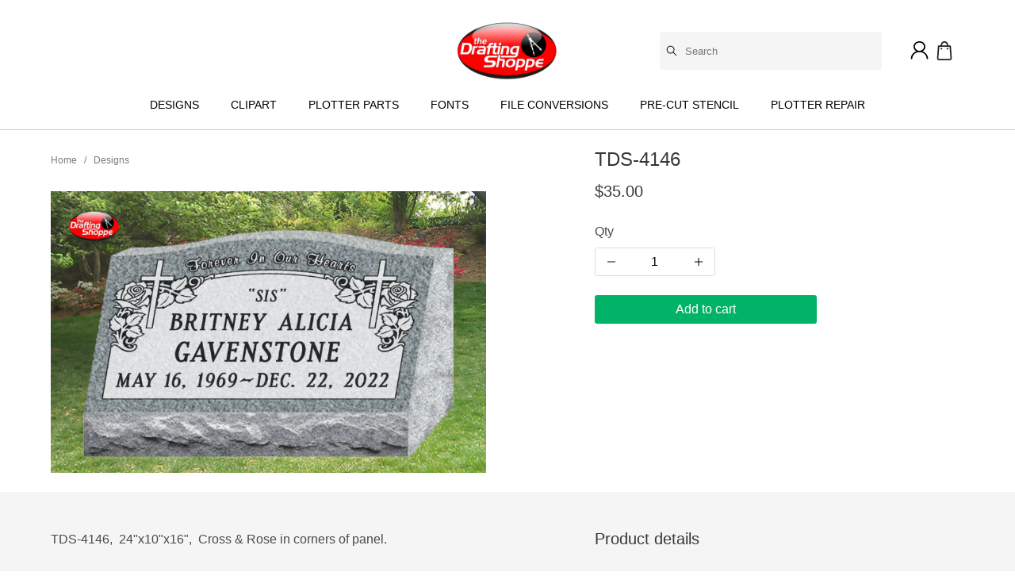

--- FILE ---
content_type: text/html; charset=utf-8
request_url: https://thedraftingshoppe.com/designs/tds-4146
body_size: 7971
content:
<!DOCTYPE html>
<html lang="en">
<head>
  <meta charset="UTF-8" />
  <meta name="viewport" content="width=device-width, initial-scale=1">
  <meta http-equiv="X-UA-Compatible" content="IE=edge">
  <meta name="theme-color" content="#f5f5f5">
  <title data-react-helmet="true">TDS-4146</title>
  <meta data-react-helmet="true" property="og:url" content="https://thedraftingshoppe.com/designs/tds-4146"/><meta data-react-helmet="true" property="og:image" content="https://thedraftingshoppe.com/images/products/640340aee00d3f3a53b9c8fd/TDS-4146.png"/><meta data-react-helmet="true" property="og:type" content="product"/><meta data-react-helmet="true" property="og:title" content="TDS-4146"/>
  <!-- Global site tag (gtag.js) - Google Analytics -->
<script async src="https://www.googletagmanager.com/gtag/js?id=UA-163824350-1"></script>
<script>
  window.dataLayer = window.dataLayer || [];
  function gtag(){dataLayer.push(arguments);}
  gtag('js', new Date());
  gtag('config', 'UA-163824350-1');
</script>

  <link data-react-helmet="true" rel="canonical" href="https://thedraftingshoppe.com/designs/tds-4146"/><link data-react-helmet="true" rel="image_src" href="https://thedraftingshoppe.com/images/products/640340aee00d3f3a53b9c8fd/TDS-4146.png"/>
  <link rel="icon" type="image/png" href="/assets/images/icons/icon-16.png" sizes="16x16">
  <link rel="icon" type="image/png" href="/assets/images/icons/icon-32.png" sizes="32x32">
  <link rel="icon" type="image/png" href="/assets/images/icons/icon-128.png" sizes="128x128">
  <link rel="icon" type="image/png" href="/assets/images/icons/icon-256.png" sizes="256x256">
  <link rel="icon" type="image/png" href="/assets/images/icons/icon-512.png" sizes="512x512">
  <link rel="manifest" href="/assets/manifest.json">
  <link href='https://googleads.g.doubleclick.net' rel='preconnect'>
  <link href='https://stats.g.doubleclick.net' rel='preconnect'>
  <link href='https://www.google-analytics.com' rel='preconnect'>
  <link href='https://www.googleadservices.com' rel='preconnect'>
  <link href='https://www.googletagmanager.com' rel='preconnect'>
  <link href="https://fonts.googleapis.com/icon?family=Material+Icons" rel="stylesheet">
  <script data-react-helmet="true" type="application/ld+json">[{"@context":"http://schema.org","@type":"BreadcrumbList","itemListElement":[{"@type":"ListItem","position":1,"item":{"@id":"https://thedraftingshoppe.com/designs","name":"Designs"}}]},{"@context":"http://schema.org/","@type":"Product","name":"TDS-4146","description":"","image":"https://thedraftingshoppe.com/images/products/640340aee00d3f3a53b9c8fd/TDS-4146.png","sku":"","offers":{"@type":"Offer","priceCurrency":"USD","price":35,"availability":"http://schema.org/InStock"}}]</script>
  
<link href="/assets/css/bundle-946aa822195be462fb21.css" rel="stylesheet"></head>
<body>
  

  <div id="app"><header class=""><div class="container"><div class="columns is-gapless is-mobile header-container"><div class="column is-4 column-burger"><span class="navbar-burger is-hidden-tablet"><span></span><span></span><span></span></span></div><div class="column is-4 has-text-centered column-logo"><a class="logo-image active" aria-current="page" href="/"><img src="https://thedraftingshoppe.com/assets/images/91078124_256346985529664_4195178133218918400_n.png" alt="logo"/></a></div><div class="column is-4 has-text-right header-block-right"><span class="icon icon-search is-hidden-tablet"><img src="/assets/images/search.svg" alt="Search" title="Search" style="min-width:24px"/></span><div class="search-box "><input type="text" class="search-input" placeholder="Search" value=""/><img class="search-icon-search" src="/assets/images/search.svg" alt="Search" title="Search"/></div><span class="login-button"><img src="/assets/images/login.svg" class="login-icon" alt="Log In" title="Log In" style="margin-top:12px;min-width:32px;min-height:29px;max-width:44px;max-height:28px"/></span><span class="cart-button"><img src="/assets/images/shopping-bag.svg" class="icon" alt="cart" title="cart" style="min-width:24px"/></span><div class=""><div class="mini-cart"><p>Your cart is empty</p></div></div></div></div><div class="primary-nav is-hidden-mobile"><ul class="nav-level-0"><li class=""><div class="cat-parent"><a class="is-active" aria-current="page" href="/designs">Designs</a></div></li><li class=""><div class="cat-parent"><a class="" href="/clipart">Clipart</a></div></li><li class=""><div class="cat-parent"><a class="" href="/plotter-parts">Plotter Parts</a></div></li><li class=""><div class="cat-parent"><a class="" href="/fonts">Fonts</a></div></li><li class=""><div class="cat-parent"><a class="" href="/file-conversions">File Conversions</a></div></li><li class=""><div class="cat-parent"><a class="" href="/pre-cut-stencil">Pre-Cut Stencil</a></div></li><li class=""><div class="cat-parent"><a class="" href="/plotter-repair">Plotter Repair</a></div></li></ul></div></div></header><div class=""></div><div class="mobile-nav is-hidden-tablet"><ul class="nav-level-0"><li class=""><div class="cat-parent"><a class="is-active" aria-current="page" href="/designs">Designs</a></div></li><li class=""><div class="cat-parent"><a class="" href="/clipart">Clipart</a></div></li><li class=""><div class="cat-parent"><a class="" href="/plotter-parts">Plotter Parts</a></div></li><li class=""><div class="cat-parent"><a class="" href="/fonts">Fonts</a></div></li><li class=""><div class="cat-parent"><a class="" href="/file-conversions">File Conversions</a></div></li><li class=""><div class="cat-parent"><a class="" href="/pre-cut-stencil">Pre-Cut Stencil</a></div></li><li class=""><div class="cat-parent"><a class="" href="/plotter-repair">Plotter Repair</a></div></li></ul></div><section class="section section-product"><div class="container"><div class="columns"><div class="column is-7"><nav class="breadcrumb is-small product-breadcrumb" aria-label="breadcrumbs"><ul><li><a class="active" aria-current="page" href="/">Home</a></li><li><a class="active" aria-current="page" href="/designs">Designs</a></li></ul></nav><div class="image-gallery " aria-live="polite"><div class="image-gallery-content"><div class="image-gallery-slide-wrapper left "><div class="image-gallery-slides"><div class="image-gallery-slide center" style="-webkit-transform:translate3d(0%, 0, 0);-moz-transform:translate3d(0%, 0, 0);-ms-transform:translate3d(0%, 0, 0);-o-transform:translate3d(0%, 0, 0);transform:translate3d(0%, 0, 0)" role="button"><div class="image-gallery-image"><img src="https://thedraftingshoppe.com/images/products/640340aee00d3f3a53b9c8fd/800/TDS-4146.png" alt=""/></div></div></div></div></div></div></div><div class="column is-5"><div class="content"><h1 class="title is-4 product-name">TDS-4146</h1><div class="product-price">$35.00</div><div>Qty</div><div class="product-quantity"><a class="decrement"></a><input type="number" value="1" maxLength="3" pattern="\d*"/><a class="increment"></a></div><div class="button-addtocart"><button class="button is-success is-fullwidth">Add to cart</button></div></div></div></div></div></section><section class="section section-product-description"><div class="container"><div class="content"><div class="columns"><div class="column is-7"><div class="product-content"><p>TDS-4146,&nbsp; 24"x10"x16",&nbsp; Cross &amp; Rose in corners of panel.</p></div></div><div class="column is-5"><div class="product-attributes"><div class="title is-5">Product details</div><div class="columns is-gapless is-mobile product-attribute"><div class="column is-5 attribute-name">Designs<!-- -->:</div><div class="column is-7 attribute-value">Slant Markers</div></div></div></div></div></div></div></section><section class="section"><div class="container"><div id="disqus_thread"></div></div></section><section class="section section-footer"><hr/><footer><div class="container"><div class="content"><div class="columns is-gapless"><div class="column is-5"><div class="mobile-padding"><div class="footer-logo"><img src="https://thedraftingshoppe.com/assets/images/91078124_256346985529664_4195178133218918400_n.png" alt="logo"/></div><p><small>We specialize in helping you create Beautiful Monuments!</small></p><ul class="footer-contacts"><li>Brian Seymour</li><li>7201 Iron Bridge Rd, North Chesterfield, VA 23234</li><li>(706) 988-6642  (Phone)        (804) 441-9101  (Fax)</li><li><a href="mailto:brianseymour_drafting@outlook.com">brianseymour_drafting@outlook.com</a></li><li>-------------------------------------------------------</li><li>Stuart N. Seymour</li><li>2284 Anderson Hwy, Elberton, GA 30635</li><li>(706) 283-8203  (Phone)       (800) 658-4410  (Fax)</li><li><a href="mailto:seymoursdrafting2@outlook.com">seymoursdrafting2@outlook.com</a></li></ul><p class="social-icons"><a href="https://www.facebook.com/The-Drafting-Shoppe-139615916103163/" target="_blank" rel="noopener" title="facebook" class="facebook"></a></p></div></div><div class="column is-1 is-hidden-mobile"></div><div class="column is-3"><div class="footer-title mobile-padding">Company<span></span></div><ul class="footer-menu"><li><a href="/about">About</a></li><li><a href="/services">Services</a></li><li><a href="/tos">Terms of Service</a></li></ul></div><div class="column is-3"><div class="footer-title mobile-padding">Customer service<span></span></div><ul class="footer-menu"><li><a class="active" aria-current="page" href="/">Shipping &amp; returns</a></li><li><a href="//privacy-policy">Privacy Policy</a></li></ul></div></div></div></div></footer></section></div>

  <script>
    function resizeElements() {
      if(window.innerWidth >= 769){
        var allHeaders = document.getElementsByTagName('header');
        var header = allHeaders && allHeaders.length > 0 ? allHeaders[0] : null;

        if (header) {
          document.getElementsByTagName("body")[0].style.marginTop = header.clientHeight + "px";
        }
      }
    }
    resizeElements();
    window.addEventListener('resize', resizeElements);
    window.addEventListener('load', resizeElements);
  </script>

  <script charset="UTF-8">
    window.__APP_TEXT__ = {"addToCart":"Add to cart","cart":"cart","cartEmpty":"Your cart is empty","proceedToCheckout":"Go to checkout","subtotal":"Subtotal","shipping":"Shipping","discount":"Discount","tax":"Tax","included_tax":"Included Tax","total":"Total","remove":"Remove","qty":"Qty","price":"Price","product_variant_id":"VARIANT ID","product_id":"PRODUCT ID","order_line_id":"ORDERS ID","product_image":"PRODUCT IMAGE","product_discount_total":"DISCOUNT","product_name":"NAME","product_qty":"QUANTITY","product_price":"PRICE","product_price_total":"PRICE TOTAL","product_sku":"SKU","product_tax_class":"TAX CLASS","product_tax_total":"TAX TOTAL","product_variant_name":"PRODUCT VARIANT NAME","product_weight":"PRODUKT WEIGHT","checkoutPageTitle":"Checkout","grandTotal":"Grand total","orderSummary":"Order Summary","cardNumber":"Card Number","expirationDate":"Expiration Date","CVC":"CVC","pay":"Pay","checkoutSuccessTitle":"Thanks for your order!","outOfStock":"Out of stock","inStock":"In Stock","discontinued":"Discontinued","relatedProducts":"You May Also Like","filterProducts":"Filter products","sort":"Sort","sortFavorite":"Favorite","sortNewest":"Newest","sortPriceLow":"Price low to high","sortPriceHigh":"Price high to low","title404":"Page not found","loadMore":"Show more products","text404":"The page you requested does not exist. Click here to continue shopping.","search":"Search","searchPlaceholder":"Search","resultsFor":"Results for","selectOption":"Select","optionsRequired":"You need to choose options","shippingAddress":"Shipping Address","billingAddress":"Billing Address","shippingMethod":"Shipping method","paymentMethod":"Payment method","orderNumber":"Order number","productName":"Product","close":"Close","attributes":"Product details","home":"Home","saleEnds":"Offer ends","days":"days","hours":"hrs","minutes":"mins","seconds":"secs","email":"Email","password":"Password","password_verify":"Confirm Password","mobile":"Mobile","country":"Country","state":"State/Province","city":"City","fullName":"Full name","first_name":"First Name","last_name":"Last Name","address1":"Address line 1","address2":"Address line 2","postal_code":"Postal code","phone":"Phone","company":"Company","comments":"Comments","recentlyViewed":"Recently Viewed","loading":"Loading...","optional":"optional","shippingTo":"Shipping To","shippingMethods":"Shipping options","paymentMethods":"Payment options","orderSubmit":"Place Order","emptyCheckout":"Your cart is empty","required":"This field is required.","emailInvalid":"Please enter a valid email address.","sameAsShipping":"Same as shipping address","edit":"Edit","next":"Next","login":"Log In","register":"Register","login_title":"Log In","register_title":"Register","login_success":"You are logged in successfully.","login_failed":"The email or password is wrong. Please try again.","registry_success":"You have been successful as customer registered.","registry_failed":"The email account is no more available. Please try with an other..","registry_doi_success":"Thank you for preaccomplishing the registry. We sent you an email for the last step.","registry_completed":"You accomplished the registry. Now you can log in to your account","registry_wrong_token":"The URL you have pasted is wrong.","customerDetails":"Customer Details","payment":"Payment","welcome":"Welcome ","profile":"Profile","orders":"Orders","continueshopping":"Continue shopping","member_since":"Member since: ","account_profile_headline":"Personal Data","account_billing_headline":"Billing addresse","empty":"- empty -","logout":"Logout","order_history":"Order History","save":"Save","password_verify_failed":"Password comparison failed","edit_profile":"Edit personal data","forgot_password":"Forgot password?","forgot_password_subtitle":"Please insert a valid registered email address. In the further step you will receive an email with advices to reset your password.","forgot_password_submit":"Send","continue_guest_headline":"Continue as guest?","continue_guest_text":"- You can continue to checkout as guest and later register.","forgot_password_email_sent_success":"Thanks for submitting your email address. We've sent you an email with the information needed to reset your password. The email might take a couple of minutes to reach your account. Please check your junk mail to ensure you receive it.","forgot_password_email_sent_failed":"Your given email address is not registered. Please provide an existing registered email address.","reset_password":"Password reset","reset_password_subtitle":"Now you can reset your password.","reset_password_subtitle_success":"Your password is now resetted.","back_to_login":"Back to login","no_image":"No image"};
    window.__APP_STATE__ = {"app":{"settings":{"store_name":"The Drafting Shoppe","domain":"https://thedraftingshoppe.com","logo_file":"91078124_256346985529664_4195178133218918400_n.png","language":"en","currency_code":"USD","currency_symbol":"$","currency_format":"${amount}","thousand_separator":",","decimal_separator":".","decimal_number":2,"tax_rate":0,"tax_included":false,"timezone":"Asia/Singapore","date_format":"MMMM D, YYYY","time_format":"h:mm a","default_shipping_country":"US","default_shipping_state":"","default_shipping_city":"","default_product_sorting":"stock_status,price,position","product_fields":"path,id,name,category_id,category_ids,category_name,sku,images,enabled,discontinued,stock_status,stock_quantity,price,on_sale,regular_price,attributes,tags,position","products_limit":1000,"weight_unit":"kg","length_unit":"cm","hide_billing_address":true,"order_confirmation_copy_to":"brianseymour_drafting@outlook.com","logo":"https://thedraftingshoppe.com/assets/images/91078124_256346985529664_4195178133218918400_n.png"},"location":{"hasHistory":false,"pathname":"/designs/tds-4146","search":"","hash":""},"currentPage":{"path":"/designs/tds-4146","type":"product","resource":"640340aee00d3f3a53b9c8fd"},"pageDetails":{},"categoryDetails":null,"productDetails":{"date_created":"2023-03-04T12:59:26.737Z","date_updated":"2023-03-04T13:01:00.423Z","images":[{"id":"64034114e00d3f3a53b9c8fe","alt":"","position":99,"filename":"TDS-4146.png","url":"https://thedraftingshoppe.com/images/products/640340aee00d3f3a53b9c8fd/TDS-4146.png"}],"dimensions":{"length":0,"width":0,"height":0},"name":"TDS-4146","description":"<p>TDS-4146,&nbsp; 24\"x10\"x16\",&nbsp; Cross &amp; Rose in corners of panel.</p>","meta_description":"","meta_title":"","tags":[],"attributes":[{"name":"Designs","value":"Slant Markers"}],"enabled":true,"discontinued":false,"slug":"tds-4146","sku":"","code":"","tax_class":"","related_product_ids":[],"prices":[],"quantity_inc":1,"quantity_min":1,"weight":0,"stock_quantity":500,"position":null,"date_stock_expected":"2023-03-04T13:00:44.287Z","date_sale_from":"2023-03-04T13:00:38.483Z","date_sale_to":null,"stock_tracking":true,"stock_preorder":false,"stock_backorder":false,"category_id":"5e8254cce00d3f3a53b9c277","category_ids":[],"cost_price":0,"regular_price":35,"sale_price":0,"on_sale":false,"variable":false,"price":35,"stock_status":"available","url":"https://thedraftingshoppe.com/designs/tds-4146","path":"/designs/tds-4146","category_name":"Designs","category_slug":"designs","id":"640340aee00d3f3a53b9c8fd"},"categories":[{"image":"","name":"Designs","description":"<p><strong>All Designs are in Vector format and are clean and ready for plotting. <span style=\"color: #0000ff;\">Vector formats: .PLT, .AI, .EPS, .DXF, .DWG, .MCD.&nbsp; Each file is shown on a granite background to emulate how they would appear after sandblasting. Though the files are shown as flat carved, many of the files would shape carve beautifully.</span> Please note: These are designs only<span style=\"color: #0000ff;\"> (You are not purchasing a Granite Monument.)</span></strong></p>","meta_description":"","meta_title":"","sort":"","parent_id":null,"position":1,"slug":"designs","id":"5e8254cce00d3f3a53b9c277","url":"https://thedraftingshoppe.com/designs","path":"/designs"},{"image":"","name":"Clipart","description":"<p><strong>All Clipart is in Vector format and is clean and ready for plotting. <span style=\"color: #0000ff;\">Vector formats: .PLT, .AI, .EPS, .DXF, .DWG, .MCD.&nbsp; Each file is shown on a granite background to emulate how they would appear after sandblasting. Though the files are shown as flat carved, many of the files would shape carve beautifully.&nbsp;<span style=\"color: #000000;\">Please note: These are Clipart Components only</span>&nbsp;(You are not purchasing a Granite Monument.)</span></strong></p>","meta_description":"","meta_title":"","sort":"","parent_id":null,"position":7,"slug":"clipart","id":"5e825666e00d3f3a53b9c27e","url":"https://thedraftingshoppe.com/clipart","path":"/clipart"},{"image":"","name":"Plotter Parts","description":"","meta_description":"","meta_title":"","sort":"","parent_id":null,"position":20,"slug":"plotter-parts","id":"5e825692e00d3f3a53b9c27f","url":"https://thedraftingshoppe.com/plotter-parts","path":"/plotter-parts"},{"image":"","name":"Fonts","description":"","meta_description":"","meta_title":"","sort":"","parent_id":null,"position":27,"slug":"fonts","id":"5e825cbfe00d3f3a53b9c28b","url":"https://thedraftingshoppe.com/fonts","path":"/fonts"},{"image":"","name":"File Conversions","description":"","meta_description":"","meta_title":"","sort":"","parent_id":null,"position":28,"slug":"file-conversions","id":"5e9b3825e00d3f3a53b9c466","url":"https://thedraftingshoppe.com/file-conversions","path":"/file-conversions"},{"image":"","name":"Pre-Cut Stencil","description":"<p><strong>Pre-Cut Stencil</strong> <strong>is available with different options according to your needs.&nbsp; We can cut cad files that you send to us, or we can create your composite drawings in house, then once approved, cut and ship the stencil to you. Either way, you get the excellent service you deserve!&nbsp;Please Call or Email for a quote on having The Drafting Shoppe provide Pre-Cut Stencil for your production needs.</strong></p>","meta_description":"","meta_title":"","sort":"","parent_id":null,"position":29,"slug":"pre-cut-stencil","id":"5e9b5232e00d3f3a53b9c469","url":"https://thedraftingshoppe.com/pre-cut-stencil","path":"/pre-cut-stencil"},{"image":"","name":"Plotter Repair","description":"","meta_description":"","meta_title":"","sort":"","parent_id":null,"position":30,"slug":"plotter-repair","id":"5e9eddeae00d3f3a53b9c50c","url":"https://thedraftingshoppe.com/plotter-repair","path":"/plotter-repair"}],"products":[],"productsTotalCount":0,"productsHasMore":false,"productsMinPrice":0,"productsMaxPrice":0,"productsAttributes":[],"paymentMethods":[],"shippingMethods":[],"loadingProducts":false,"loadingMoreProducts":false,"loadingShippingMethods":false,"loadingPaymentMethods":false,"processingCheckout":false,"productFilter":{"onSale":null,"search":"","priceFrom":0,"priceTo":0,"sort":"stock_status,price,position","fields":"path,id,name,category_id,category_ids,category_name,sku,images,enabled,discontinued,stock_status,stock_quantity,price,on_sale,regular_price,attributes,tags,position","limit":1000},"cart":null,"order":null,"checkoutFields":[{"name":"email","label":"","placeholder":"","status":"required"},{"name":"mobile","label":"","placeholder":"","status":"required"},{"name":"password","label":"","placeholder":"","status":"hidden"},{"name":"password_verify","label":"","placeholder":"","status":"hidden"},{"name":"address1","label":"","placeholder":"","status":"hidden"},{"name":"address2","label":"","placeholder":"","status":"hidden"},{"name":"postal_code","label":"","placeholder":"","status":"hidden"},{"name":"country","label":"","placeholder":"","status":"hidden"},{"name":"state","label":"","placeholder":"","status":"hidden"},{"name":"city","label":"","placeholder":"","status":"hidden"},{"name":"comments","label":"Business Name","placeholder":"","status":"hidden"}],"themeSettings":{"checkoutInputClass":"checkout-field","checkoutButtonClass":"checkout-button button is-primary","checkoutEditButtonClass":"checkout-button button","cartThumbnailWidth":100,"footer_contacts":[{"text":"Brian Seymour"},{"text":"7201 Iron Bridge Rd, North Chesterfield, VA 23234"},{"text":"(706) 988-6642  (Phone)        (804) 441-9101  (Fax)"},{"text":"brianseymour_drafting@outlook.com"},{"text":"-------------------------------------------------------"},{"text":"Stuart N. Seymour"},{"text":"2284 Anderson Hwy, Elberton, GA 30635"},{"text":"(706) 283-8203  (Phone)       (800) 658-4410  (Fax)"},{"text":"seymoursdrafting2@outlook.com"}],"footer_about":"We specialize in helping you create Beautiful Monuments!","footer_menu_2_title":"Customer service","footer_menu_1_title":"Company","footer_social":[{"type":"facebook","url":"https://www.facebook.com/The-Drafting-Shoppe-139615916103163/"}],"footer_menu_1_items":[{"text":"About","url":"/about"},{"text":"Services","url":"/services"},{"text":"Terms of Service","url":"/tos"}],"footer_menu_2_items":[{"text":"Shipping & returns","url":"/"},{"text":"Privacy Policy","url":"//privacy-policy"}],"search_placeholder":"","home_products_limit":8,"home_products_title":"BEST SELLERS","home_products_sort":"-date_updated","home_slider":[{"path":"/page-1","image":"https://thedraftingshoppe.com/assets/images/91112953_2756533447966270_2754216360597782528_n.png","description":"","title":""},{"path":"/page-2","image":"https://thedraftingshoppe.com/assets/images/91419969_2637245599931949_7223739137621229568_n.png"},{"image":"https://thedraftingshoppe.com/assets/images/91419969_2637245599931949_7223739137621229568_n.png","path":"/page-3"}],"home_slider_color":"#ffffff","button_addtocart_text":"","disqus_shortname":"cezerin","maxCartItemQty":100,"product_thumbnail_position":"left","bigThumbnailWidth":800,"previewThumbnailWidth":100,"list_image_max_height":280,"listThumbnailWidth":340,"show_product_filter":true,"show_category_breadcrumbs":true,"show_discount_countdown":true,"show_product_breadcrumbs":true,"sortNewest":"-date_created","sortPriceLow":"price","sortPriceHigh":"-price","footer_logo_url":"logo.png","limit_viewed_products":4,"show_viewed_products":true,"product_gallery_shownav":true,"page_list_tag":"blog","home_gallery_shownav":true}},"form":{}};
  </script>

  <div class="fb-customerchat" page_id="139615916103163" minimized="false"></div>
<script type="text/javascript" src="/assets/js/theme-e41d6dbe18a46e8ce2b0.js"></script><script type="text/javascript" src="/assets/js/app-176bf5e83ffdf3753635.js"></script></body>
</html>


--- FILE ---
content_type: text/css
request_url: https://thedraftingshoppe.com/assets/css/bundle-946aa822195be462fb21.css
body_size: 46505
content:
/*! Created: Sun, 29 Mar 2020 00:29:31 GMT */
.rc-slider {
  position: relative;
  height: 14px;
  padding: 5px 0;
  width: 100%;
  border-radius: 6px;
  -ms-touch-action: none;
      touch-action: none;
  box-sizing: border-box;
  -webkit-tap-highlight-color: rgba(0, 0, 0, 0);
}
.rc-slider * {
  box-sizing: border-box;
  -webkit-tap-highlight-color: rgba(0, 0, 0, 0);
}
.rc-slider-rail {
  position: absolute;
  width: 100%;
  background-color: #e9e9e9;
  height: 4px;
  border-radius: 6px;
}
.rc-slider-track {
  position: absolute;
  left: 0;
  height: 4px;
  border-radius: 6px;
  background-color: #abe2fb;
}
.rc-slider-handle {
  position: absolute;
  margin-left: -7px;
  margin-top: -5px;
  width: 14px;
  height: 14px;
  cursor: pointer;
  cursor: -webkit-grab;
  cursor: grab;
  border-radius: 50%;
  border: solid 2px #96dbfa;
  background-color: #fff;
  -ms-touch-action: pan-x;
      touch-action: pan-x;
}
.rc-slider-handle:focus {
  border-color: #57c5f7;
  box-shadow: 0 0 0 5px #96dbfa;
  outline: none;
}
.rc-slider-handle-click-focused:focus {
  border-color: #96dbfa;
  box-shadow: unset;
}
.rc-slider-handle:hover {
  border-color: #57c5f7;
}
.rc-slider-handle:active {
  border-color: #57c5f7;
  box-shadow: 0 0 5px #57c5f7;
  cursor: -webkit-grabbing;
  cursor: grabbing;
}
.rc-slider-mark {
  position: absolute;
  top: 18px;
  left: 0;
  width: 100%;
  font-size: 12px;
}
.rc-slider-mark-text {
  position: absolute;
  display: inline-block;
  vertical-align: middle;
  text-align: center;
  cursor: pointer;
  color: #999;
}
.rc-slider-mark-text-active {
  color: #666;
}
.rc-slider-step {
  position: absolute;
  width: 100%;
  height: 4px;
  background: transparent;
}
.rc-slider-dot {
  position: absolute;
  bottom: -2px;
  margin-left: -4px;
  width: 8px;
  height: 8px;
  border: 2px solid #e9e9e9;
  background-color: #fff;
  cursor: pointer;
  border-radius: 50%;
  vertical-align: middle;
}
.rc-slider-dot-active {
  border-color: #96dbfa;
}
.rc-slider-disabled {
  background-color: #e9e9e9;
}
.rc-slider-disabled .rc-slider-track {
  background-color: #ccc;
}
.rc-slider-disabled .rc-slider-handle,
.rc-slider-disabled .rc-slider-dot {
  border-color: #ccc;
  box-shadow: none;
  background-color: #fff;
  cursor: not-allowed;
}
.rc-slider-disabled .rc-slider-mark-text,
.rc-slider-disabled .rc-slider-dot {
  cursor: not-allowed !important;
}
.rc-slider-vertical {
  width: 14px;
  height: 100%;
  padding: 0 5px;
}
.rc-slider-vertical .rc-slider-rail {
  height: 100%;
  width: 4px;
}
.rc-slider-vertical .rc-slider-track {
  left: 5px;
  bottom: 0;
  width: 4px;
}
.rc-slider-vertical .rc-slider-handle {
  margin-left: -5px;
  margin-bottom: -7px;
  -ms-touch-action: pan-y;
      touch-action: pan-y;
}
.rc-slider-vertical .rc-slider-mark {
  top: 0;
  left: 18px;
  height: 100%;
}
.rc-slider-vertical .rc-slider-step {
  height: 100%;
  width: 4px;
}
.rc-slider-vertical .rc-slider-dot {
  left: 2px;
  margin-bottom: -4px;
}
.rc-slider-vertical .rc-slider-dot:first-child {
  margin-bottom: -4px;
}
.rc-slider-vertical .rc-slider-dot:last-child {
  margin-bottom: -4px;
}
.rc-slider-tooltip-zoom-down-enter,
.rc-slider-tooltip-zoom-down-appear {
  animation-duration: .3s;
  animation-fill-mode: both;
  display: block !important;
  animation-play-state: paused;
}
.rc-slider-tooltip-zoom-down-leave {
  animation-duration: .3s;
  animation-fill-mode: both;
  display: block !important;
  animation-play-state: paused;
}
.rc-slider-tooltip-zoom-down-enter.rc-slider-tooltip-zoom-down-enter-active,
.rc-slider-tooltip-zoom-down-appear.rc-slider-tooltip-zoom-down-appear-active {
  animation-name: rcSliderTooltipZoomDownIn;
  animation-play-state: running;
}
.rc-slider-tooltip-zoom-down-leave.rc-slider-tooltip-zoom-down-leave-active {
  animation-name: rcSliderTooltipZoomDownOut;
  animation-play-state: running;
}
.rc-slider-tooltip-zoom-down-enter,
.rc-slider-tooltip-zoom-down-appear {
  transform: scale(0, 0);
  animation-timing-function: cubic-bezier(0.23, 1, 0.32, 1);
}
.rc-slider-tooltip-zoom-down-leave {
  animation-timing-function: cubic-bezier(0.755, 0.05, 0.855, 0.06);
}
@keyframes rcSliderTooltipZoomDownIn {
  0% {
    opacity: 0;
    transform-origin: 50% 100%;
    transform: scale(0, 0);
  }
  100% {
    transform-origin: 50% 100%;
    transform: scale(1, 1);
  }
}
@keyframes rcSliderTooltipZoomDownOut {
  0% {
    transform-origin: 50% 100%;
    transform: scale(1, 1);
  }
  100% {
    opacity: 0;
    transform-origin: 50% 100%;
    transform: scale(0, 0);
  }
}
.rc-slider-tooltip {
  position: absolute;
  left: -9999px;
  top: -9999px;
  visibility: visible;
  box-sizing: border-box;
  -webkit-tap-highlight-color: rgba(0, 0, 0, 0);
}
.rc-slider-tooltip * {
  box-sizing: border-box;
  -webkit-tap-highlight-color: rgba(0, 0, 0, 0);
}
.rc-slider-tooltip-hidden {
  display: none;
}
.rc-slider-tooltip-placement-top {
  padding: 4px 0 8px 0;
}
.rc-slider-tooltip-inner {
  padding: 6px 2px;
  min-width: 24px;
  height: 24px;
  font-size: 12px;
  line-height: 1;
  color: #fff;
  text-align: center;
  text-decoration: none;
  background-color: #6c6c6c;
  border-radius: 6px;
  box-shadow: 0 0 4px #d9d9d9;
}
.rc-slider-tooltip-arrow {
  position: absolute;
  width: 0;
  height: 0;
  border-color: transparent;
  border-style: solid;
}
.rc-slider-tooltip-placement-top .rc-slider-tooltip-arrow {
  bottom: 4px;
  left: 50%;
  margin-left: -4px;
  border-width: 4px 4px 0;
  border-top-color: #6c6c6c;
}

/*! bulma.io v0.6.2 | MIT License | github.com/jgthms/bulma */@keyframes spinAround{0%{transform:rotate(0deg)}to{transform:rotate(359deg)}}

/*! minireset.css v0.0.2 | MIT License | github.com/jgthms/minireset.css */blockquote,body,dd,dl,dt,fieldset,figure,h1,h2,h3,h4,h5,h6,hr,html,iframe,legend,li,ol,p,pre,textarea,ul{margin:0;padding:0}h1,h2,h3,h4,h5,h6{font-size:100%;font-weight:400}ul{list-style:none}button,input,select,textarea{margin:0}html{box-sizing:border-box}*,:after,:before{box-sizing:inherit}audio,embed,img,object,video{max-width:100%}iframe{border:0}table{border-collapse:collapse;border-spacing:0}td,th{padding:0;text-align:left}html{background-color:#fff;font-size:16px;-moz-osx-font-smoothing:grayscale;-webkit-font-smoothing:antialiased;min-width:300px;overflow-x:hidden;overflow-y:scroll;text-rendering:optimizeLegibility;text-size-adjust:100%}article,aside,figure,footer,header,hgroup,section{display:block}body,button,input,select,textarea{font-family:BlinkMacSystemFont,-apple-system,Segoe UI,Roboto,Oxygen,Ubuntu,Cantarell,Fira Sans,Droid Sans,Helvetica Neue,Helvetica,Arial,sans-serif}code,pre{-moz-osx-font-smoothing:auto;-webkit-font-smoothing:auto;font-family:monospace}body{color:#4a4a4a;font-size:1rem;font-weight:400;line-height:1.5}a{color:#000;cursor:pointer;text-decoration:none}a strong{color:currentColor}a:hover{color:#363636}code{background-color:#f5f5f5;color:#ff3860;font-size:.875em;font-weight:400;padding:.25em .5em}hr{background-color:#dbdbdb;border:none;display:block;height:1px;margin:1.5rem 0}img{height:auto;max-width:100%}input[type=checkbox],input[type=radio]{vertical-align:baseline}small{font-size:.875em}span{font-style:inherit;font-weight:inherit}strong{color:#363636;font-weight:700}pre{-webkit-overflow-scrolling:touch;background-color:#f5f5f5;color:#4a4a4a;font-size:.875em;overflow-x:auto;padding:1.25rem 1.5rem;white-space:pre;word-wrap:normal}pre code{background-color:transparent;color:currentColor;font-size:1em;padding:0}table td,table th{text-align:left;vertical-align:top}table th{color:#363636}.is-clearfix:after{clear:both;content:" ";display:table}.is-pulled-left{float:left!important}.is-pulled-right{float:right!important}.is-clipped{overflow:hidden!important}.is-overlay{bottom:0;left:0;position:absolute;right:0;top:0}.is-size-1{font-size:3rem!important}.is-size-2{font-size:2.5rem!important}.is-size-3{font-size:2rem!important}.is-size-4{font-size:1.5rem!important}.is-size-5{font-size:1.25rem!important}.is-size-6{font-size:1rem!important}.is-size-7{font-size:.75rem!important}@media screen and (max-width:768px){.is-size-1-mobile{font-size:3rem!important}.is-size-2-mobile{font-size:2.5rem!important}.is-size-3-mobile{font-size:2rem!important}.is-size-4-mobile{font-size:1.5rem!important}.is-size-5-mobile{font-size:1.25rem!important}.is-size-6-mobile{font-size:1rem!important}.is-size-7-mobile{font-size:.75rem!important}}@media print,screen and (min-width:769px){.is-size-1-tablet{font-size:3rem!important}.is-size-2-tablet{font-size:2.5rem!important}.is-size-3-tablet{font-size:2rem!important}.is-size-4-tablet{font-size:1.5rem!important}.is-size-5-tablet{font-size:1.25rem!important}.is-size-6-tablet{font-size:1rem!important}.is-size-7-tablet{font-size:.75rem!important}}@media screen and (max-width:1023px){.is-size-1-touch{font-size:3rem!important}.is-size-2-touch{font-size:2.5rem!important}.is-size-3-touch{font-size:2rem!important}.is-size-4-touch{font-size:1.5rem!important}.is-size-5-touch{font-size:1.25rem!important}.is-size-6-touch{font-size:1rem!important}.is-size-7-touch{font-size:.75rem!important}}@media screen and (min-width:1024px){.is-size-1-desktop{font-size:3rem!important}.is-size-2-desktop{font-size:2.5rem!important}.is-size-3-desktop{font-size:2rem!important}.is-size-4-desktop{font-size:1.5rem!important}.is-size-5-desktop{font-size:1.25rem!important}.is-size-6-desktop{font-size:1rem!important}.is-size-7-desktop{font-size:.75rem!important}}@media screen and (min-width:1216px){.is-size-1-widescreen{font-size:3rem!important}.is-size-2-widescreen{font-size:2.5rem!important}.is-size-3-widescreen{font-size:2rem!important}.is-size-4-widescreen{font-size:1.5rem!important}.is-size-5-widescreen{font-size:1.25rem!important}.is-size-6-widescreen{font-size:1rem!important}.is-size-7-widescreen{font-size:.75rem!important}}@media screen and (min-width:1408px){.is-size-1-fullhd{font-size:3rem!important}.is-size-2-fullhd{font-size:2.5rem!important}.is-size-3-fullhd{font-size:2rem!important}.is-size-4-fullhd{font-size:1.5rem!important}.is-size-5-fullhd{font-size:1.25rem!important}.is-size-6-fullhd{font-size:1rem!important}.is-size-7-fullhd{font-size:.75rem!important}}.has-text-centered{text-align:center!important}@media screen and (max-width:768px){.has-text-centered-mobile{text-align:center!important}}@media print,screen and (min-width:769px){.has-text-centered-tablet{text-align:center!important}}@media screen and (min-width:769px) and (max-width:1023px){.has-text-centered-tablet-only{text-align:center!important}}@media screen and (max-width:1023px){.has-text-centered-touch{text-align:center!important}}@media screen and (min-width:1024px){.has-text-centered-desktop{text-align:center!important}}@media screen and (min-width:1024px) and (max-width:1215px){.has-text-centered-desktop-only{text-align:center!important}}@media screen and (min-width:1216px){.has-text-centered-widescreen{text-align:center!important}}@media screen and (min-width:1216px) and (max-width:1407px){.has-text-centered-widescreen-only{text-align:center!important}}@media screen and (min-width:1408px){.has-text-centered-fullhd{text-align:center!important}}.has-text-justified{text-align:justify!important}@media screen and (max-width:768px){.has-text-justified-mobile{text-align:justify!important}}@media print,screen and (min-width:769px){.has-text-justified-tablet{text-align:justify!important}}@media screen and (min-width:769px) and (max-width:1023px){.has-text-justified-tablet-only{text-align:justify!important}}@media screen and (max-width:1023px){.has-text-justified-touch{text-align:justify!important}}@media screen and (min-width:1024px){.has-text-justified-desktop{text-align:justify!important}}@media screen and (min-width:1024px) and (max-width:1215px){.has-text-justified-desktop-only{text-align:justify!important}}@media screen and (min-width:1216px){.has-text-justified-widescreen{text-align:justify!important}}@media screen and (min-width:1216px) and (max-width:1407px){.has-text-justified-widescreen-only{text-align:justify!important}}@media screen and (min-width:1408px){.has-text-justified-fullhd{text-align:justify!important}}.has-text-left{text-align:left!important}@media screen and (max-width:768px){.has-text-left-mobile{text-align:left!important}}@media print,screen and (min-width:769px){.has-text-left-tablet{text-align:left!important}}@media screen and (min-width:769px) and (max-width:1023px){.has-text-left-tablet-only{text-align:left!important}}@media screen and (max-width:1023px){.has-text-left-touch{text-align:left!important}}@media screen and (min-width:1024px){.has-text-left-desktop{text-align:left!important}}@media screen and (min-width:1024px) and (max-width:1215px){.has-text-left-desktop-only{text-align:left!important}}@media screen and (min-width:1216px){.has-text-left-widescreen{text-align:left!important}}@media screen and (min-width:1216px) and (max-width:1407px){.has-text-left-widescreen-only{text-align:left!important}}@media screen and (min-width:1408px){.has-text-left-fullhd{text-align:left!important}}.has-text-right{text-align:right!important}@media screen and (max-width:768px){.has-text-right-mobile{text-align:right!important}}@media print,screen and (min-width:769px){.has-text-right-tablet{text-align:right!important}}@media screen and (min-width:769px) and (max-width:1023px){.has-text-right-tablet-only{text-align:right!important}}@media screen and (max-width:1023px){.has-text-right-touch{text-align:right!important}}@media screen and (min-width:1024px){.has-text-right-desktop{text-align:right!important}}@media screen and (min-width:1024px) and (max-width:1215px){.has-text-right-desktop-only{text-align:right!important}}@media screen and (min-width:1216px){.has-text-right-widescreen{text-align:right!important}}@media screen and (min-width:1216px) and (max-width:1407px){.has-text-right-widescreen-only{text-align:right!important}}@media screen and (min-width:1408px){.has-text-right-fullhd{text-align:right!important}}.is-capitalized{text-transform:capitalize!important}.is-lowercase{text-transform:lowercase!important}.is-uppercase{text-transform:uppercase!important}.is-italic{font-style:italic!important}.has-text-white{color:#fff!important}a.has-text-white:focus,a.has-text-white:hover{color:#e6e6e6!important}.has-text-black{color:#0a0a0a!important}a.has-text-black:focus,a.has-text-black:hover{color:#000!important}.has-text-light{color:#f5f5f5!important}a.has-text-light:focus,a.has-text-light:hover{color:#dbdbdb!important}.has-text-dark{color:#363636!important}a.has-text-dark:focus,a.has-text-dark:hover{color:#1c1c1c!important}.has-text-primary{color:#00b366!important}a.has-text-primary:focus,a.has-text-primary:hover{color:#008049!important}.has-text-link,a.has-text-link:focus,a.has-text-link:hover{color:#000!important}.has-text-info{color:#209cee!important}a.has-text-info:focus,a.has-text-info:hover{color:#0f81cc!important}.has-text-success{color:#00b366!important}a.has-text-success:focus,a.has-text-success:hover{color:#008049!important}.has-text-warning{color:#ffdd57!important}a.has-text-warning:focus,a.has-text-warning:hover{color:#ffd324!important}.has-text-danger{color:#ff3860!important}a.has-text-danger:focus,a.has-text-danger:hover{color:#ff0537!important}.has-text-black-bis{color:#121212!important}.has-text-black-ter{color:#242424!important}.has-text-grey-darker{color:#363636!important}.has-text-grey-dark{color:#4a4a4a!important}.has-text-grey{color:#7a7a7a!important}.has-text-grey-light{color:#b5b5b5!important}.has-text-grey-lighter{color:#dbdbdb!important}.has-text-white-ter{color:#f5f5f5!important}.has-text-white-bis{color:#fafafa!important}.has-text-weight-light{font-weight:300!important}.has-text-weight-normal{font-weight:400!important}.has-text-weight-semibold{font-weight:600!important}.has-text-weight-bold{font-weight:700!important}.is-block{display:block!important}@media screen and (max-width:768px){.is-block-mobile{display:block!important}}@media print,screen and (min-width:769px){.is-block-tablet{display:block!important}}@media screen and (min-width:769px) and (max-width:1023px){.is-block-tablet-only{display:block!important}}@media screen and (max-width:1023px){.is-block-touch{display:block!important}}@media screen and (min-width:1024px){.is-block-desktop{display:block!important}}@media screen and (min-width:1024px) and (max-width:1215px){.is-block-desktop-only{display:block!important}}@media screen and (min-width:1216px){.is-block-widescreen{display:block!important}}@media screen and (min-width:1216px) and (max-width:1407px){.is-block-widescreen-only{display:block!important}}@media screen and (min-width:1408px){.is-block-fullhd{display:block!important}}.is-flex{display:flex!important}@media screen and (max-width:768px){.is-flex-mobile{display:flex!important}}@media print,screen and (min-width:769px){.is-flex-tablet{display:flex!important}}@media screen and (min-width:769px) and (max-width:1023px){.is-flex-tablet-only{display:flex!important}}@media screen and (max-width:1023px){.is-flex-touch{display:flex!important}}@media screen and (min-width:1024px){.is-flex-desktop{display:flex!important}}@media screen and (min-width:1024px) and (max-width:1215px){.is-flex-desktop-only{display:flex!important}}@media screen and (min-width:1216px){.is-flex-widescreen{display:flex!important}}@media screen and (min-width:1216px) and (max-width:1407px){.is-flex-widescreen-only{display:flex!important}}@media screen and (min-width:1408px){.is-flex-fullhd{display:flex!important}}.is-inline{display:inline!important}@media screen and (max-width:768px){.is-inline-mobile{display:inline!important}}@media print,screen and (min-width:769px){.is-inline-tablet{display:inline!important}}@media screen and (min-width:769px) and (max-width:1023px){.is-inline-tablet-only{display:inline!important}}@media screen and (max-width:1023px){.is-inline-touch{display:inline!important}}@media screen and (min-width:1024px){.is-inline-desktop{display:inline!important}}@media screen and (min-width:1024px) and (max-width:1215px){.is-inline-desktop-only{display:inline!important}}@media screen and (min-width:1216px){.is-inline-widescreen{display:inline!important}}@media screen and (min-width:1216px) and (max-width:1407px){.is-inline-widescreen-only{display:inline!important}}@media screen and (min-width:1408px){.is-inline-fullhd{display:inline!important}}.is-inline-block{display:inline-block!important}@media screen and (max-width:768px){.is-inline-block-mobile{display:inline-block!important}}@media print,screen and (min-width:769px){.is-inline-block-tablet{display:inline-block!important}}@media screen and (min-width:769px) and (max-width:1023px){.is-inline-block-tablet-only{display:inline-block!important}}@media screen and (max-width:1023px){.is-inline-block-touch{display:inline-block!important}}@media screen and (min-width:1024px){.is-inline-block-desktop{display:inline-block!important}}@media screen and (min-width:1024px) and (max-width:1215px){.is-inline-block-desktop-only{display:inline-block!important}}@media screen and (min-width:1216px){.is-inline-block-widescreen{display:inline-block!important}}@media screen and (min-width:1216px) and (max-width:1407px){.is-inline-block-widescreen-only{display:inline-block!important}}@media screen and (min-width:1408px){.is-inline-block-fullhd{display:inline-block!important}}.is-inline-flex{display:inline-flex!important}@media screen and (max-width:768px){.is-inline-flex-mobile{display:inline-flex!important}}@media print,screen and (min-width:769px){.is-inline-flex-tablet{display:inline-flex!important}}@media screen and (min-width:769px) and (max-width:1023px){.is-inline-flex-tablet-only{display:inline-flex!important}}@media screen and (max-width:1023px){.is-inline-flex-touch{display:inline-flex!important}}@media screen and (min-width:1024px){.is-inline-flex-desktop{display:inline-flex!important}}@media screen and (min-width:1024px) and (max-width:1215px){.is-inline-flex-desktop-only{display:inline-flex!important}}@media screen and (min-width:1216px){.is-inline-flex-widescreen{display:inline-flex!important}}@media screen and (min-width:1216px) and (max-width:1407px){.is-inline-flex-widescreen-only{display:inline-flex!important}}@media screen and (min-width:1408px){.is-inline-flex-fullhd{display:inline-flex!important}}.is-hidden{display:none!important}@media screen and (max-width:768px){.is-hidden-mobile{display:none!important}}@media print,screen and (min-width:769px){.is-hidden-tablet{display:none!important}}@media screen and (min-width:769px) and (max-width:1023px){.is-hidden-tablet-only{display:none!important}}@media screen and (max-width:1023px){.is-hidden-touch{display:none!important}}@media screen and (min-width:1024px){.is-hidden-desktop{display:none!important}}@media screen and (min-width:1024px) and (max-width:1215px){.is-hidden-desktop-only{display:none!important}}@media screen and (min-width:1216px){.is-hidden-widescreen{display:none!important}}@media screen and (min-width:1216px) and (max-width:1407px){.is-hidden-widescreen-only{display:none!important}}@media screen and (min-width:1408px){.is-hidden-fullhd{display:none!important}}.is-invisible{visibility:hidden!important}@media screen and (max-width:768px){.is-invisible-mobile{visibility:hidden!important}}@media print,screen and (min-width:769px){.is-invisible-tablet{visibility:hidden!important}}@media screen and (min-width:769px) and (max-width:1023px){.is-invisible-tablet-only{visibility:hidden!important}}@media screen and (max-width:1023px){.is-invisible-touch{visibility:hidden!important}}@media screen and (min-width:1024px){.is-invisible-desktop{visibility:hidden!important}}@media screen and (min-width:1024px) and (max-width:1215px){.is-invisible-desktop-only{visibility:hidden!important}}@media screen and (min-width:1216px){.is-invisible-widescreen{visibility:hidden!important}}@media screen and (min-width:1216px) and (max-width:1407px){.is-invisible-widescreen-only{visibility:hidden!important}}@media screen and (min-width:1408px){.is-invisible-fullhd{visibility:hidden!important}}.is-marginless{margin:0!important}.is-paddingless{padding:0!important}.is-radiusless{border-radius:0!important}.is-shadowless{box-shadow:none!important}.is-unselectable{-webkit-touch-callout:none;-webkit-user-select:none;-moz-user-select:none;-ms-user-select:none;user-select:none}.box{background-color:#fff;border-radius:5px;box-shadow:0 2px 3px rgba(10,10,10,.1),0 0 0 1px rgba(10,10,10,.1);color:#4a4a4a;display:block;padding:1.25rem}.box:not(:last-child){margin-bottom:1.5rem}a.box:focus,a.box:hover{box-shadow:0 2px 3px rgba(10,10,10,.1),0 0 0 1px #000}a.box:active{box-shadow:inset 0 1px 2px rgba(10,10,10,.2),0 0 0 1px #000}.button{-moz-appearance:none;-webkit-appearance:none;align-items:center;border-radius:3px;box-shadow:none;display:inline-flex;font-size:1rem;height:2.25em;justify-content:flex-start;line-height:1.5;position:relative;vertical-align:top;-webkit-touch-callout:none;-webkit-user-select:none;-moz-user-select:none;-ms-user-select:none;user-select:none;background-color:#fff;border:1px solid #dbdbdb;color:#363636;cursor:pointer;justify-content:center;padding:calc(.375em - 1px) .75em;text-align:center;white-space:nowrap}.button.is-active,.button.is-focused,.button:active,.button:focus{outline:none}.button[disabled]{cursor:not-allowed}.button strong{color:inherit}.button .icon,.button .icon.is-large,.button .icon.is-medium,.button .icon.is-small{height:1.5em;width:1.5em}.button .icon:first-child:not(:last-child){margin-left:calc(-.375em - 1px);margin-right:.1875em}.button .icon:last-child:not(:first-child){margin-left:.1875em;margin-right:calc(-.375em - 1px)}.button .icon:first-child:last-child{margin-left:calc(-.375em - 1px);margin-right:calc(-.375em - 1px)}.button.is-hovered,.button:hover{border-color:#b5b5b5;color:#363636}.button.is-focused,.button:focus{border-color:#3273dc;color:#363636}.button.is-focused:not(:active),.button:focus:not(:active){box-shadow:0 0 0 .125em rgba(0,0,0,.25)}.button.is-active,.button:active{border-color:#4a4a4a;color:#363636}.button.is-text{background-color:transparent;border-color:transparent;color:#4a4a4a;text-decoration:underline}.button.is-text.is-focused,.button.is-text.is-hovered,.button.is-text:focus,.button.is-text:hover{background-color:#f5f5f5;color:#363636}.button.is-text.is-active,.button.is-text:active{background-color:#e8e8e8;color:#363636}.button.is-text[disabled]{background-color:transparent;border-color:transparent;box-shadow:none}.button.is-white{background-color:#fff;border-color:transparent;color:#0a0a0a}.button.is-white.is-hovered,.button.is-white:hover{background-color:#f9f9f9;border-color:transparent;color:#0a0a0a}.button.is-white.is-focused,.button.is-white:focus{border-color:transparent;color:#0a0a0a}.button.is-white.is-focused:not(:active),.button.is-white:focus:not(:active){box-shadow:0 0 0 .125em hsla(0,0%,100%,.25)}.button.is-white.is-active,.button.is-white:active{background-color:#f2f2f2;border-color:transparent;color:#0a0a0a}.button.is-white[disabled]{background-color:#fff;border-color:transparent;box-shadow:none}.button.is-white.is-inverted{background-color:#0a0a0a;color:#fff}.button.is-white.is-inverted:hover{background-color:#000}.button.is-white.is-inverted[disabled]{background-color:#0a0a0a;border-color:transparent;box-shadow:none;color:#fff}.button.is-white.is-loading:after{border-color:transparent transparent #0a0a0a #0a0a0a!important}.button.is-white.is-outlined{background-color:transparent;border-color:#fff;color:#fff}.button.is-white.is-outlined:focus,.button.is-white.is-outlined:hover{background-color:#fff;border-color:#fff;color:#0a0a0a}.button.is-white.is-outlined.is-loading:after{border-color:transparent transparent #fff #fff!important}.button.is-white.is-outlined[disabled]{background-color:transparent;border-color:#fff;box-shadow:none;color:#fff}.button.is-white.is-inverted.is-outlined{background-color:transparent;border-color:#0a0a0a;color:#0a0a0a}.button.is-white.is-inverted.is-outlined:focus,.button.is-white.is-inverted.is-outlined:hover{background-color:#0a0a0a;color:#fff}.button.is-white.is-inverted.is-outlined[disabled]{background-color:transparent;border-color:#0a0a0a;box-shadow:none;color:#0a0a0a}.button.is-black{background-color:#0a0a0a;border-color:transparent;color:#fff}.button.is-black.is-hovered,.button.is-black:hover{background-color:#040404;border-color:transparent;color:#fff}.button.is-black.is-focused,.button.is-black:focus{border-color:transparent;color:#fff}.button.is-black.is-focused:not(:active),.button.is-black:focus:not(:active){box-shadow:0 0 0 .125em rgba(10,10,10,.25)}.button.is-black.is-active,.button.is-black:active{background-color:#000;border-color:transparent;color:#fff}.button.is-black[disabled]{background-color:#0a0a0a;border-color:transparent;box-shadow:none}.button.is-black.is-inverted{background-color:#fff;color:#0a0a0a}.button.is-black.is-inverted:hover{background-color:#f2f2f2}.button.is-black.is-inverted[disabled]{background-color:#fff;border-color:transparent;box-shadow:none;color:#0a0a0a}.button.is-black.is-loading:after{border-color:transparent transparent #fff #fff!important}.button.is-black.is-outlined{background-color:transparent;border-color:#0a0a0a;color:#0a0a0a}.button.is-black.is-outlined:focus,.button.is-black.is-outlined:hover{background-color:#0a0a0a;border-color:#0a0a0a;color:#fff}.button.is-black.is-outlined.is-loading:after{border-color:transparent transparent #0a0a0a #0a0a0a!important}.button.is-black.is-outlined[disabled]{background-color:transparent;border-color:#0a0a0a;box-shadow:none;color:#0a0a0a}.button.is-black.is-inverted.is-outlined{background-color:transparent;border-color:#fff;color:#fff}.button.is-black.is-inverted.is-outlined:focus,.button.is-black.is-inverted.is-outlined:hover{background-color:#fff;color:#0a0a0a}.button.is-black.is-inverted.is-outlined[disabled]{background-color:transparent;border-color:#fff;box-shadow:none;color:#fff}.button.is-light{background-color:#f5f5f5;border-color:transparent;color:#363636}.button.is-light.is-hovered,.button.is-light:hover{background-color:#eee;border-color:transparent;color:#363636}.button.is-light.is-focused,.button.is-light:focus{border-color:transparent;color:#363636}.button.is-light.is-focused:not(:active),.button.is-light:focus:not(:active){box-shadow:0 0 0 .125em hsla(0,0%,96.1%,.25)}.button.is-light.is-active,.button.is-light:active{background-color:#e8e8e8;border-color:transparent;color:#363636}.button.is-light[disabled]{background-color:#f5f5f5;border-color:transparent;box-shadow:none}.button.is-light.is-inverted{background-color:#363636;color:#f5f5f5}.button.is-light.is-inverted:hover{background-color:#292929}.button.is-light.is-inverted[disabled]{background-color:#363636;border-color:transparent;box-shadow:none;color:#f5f5f5}.button.is-light.is-loading:after{border-color:transparent transparent #363636 #363636!important}.button.is-light.is-outlined{background-color:transparent;border-color:#f5f5f5;color:#f5f5f5}.button.is-light.is-outlined:focus,.button.is-light.is-outlined:hover{background-color:#f5f5f5;border-color:#f5f5f5;color:#363636}.button.is-light.is-outlined.is-loading:after{border-color:transparent transparent #f5f5f5 #f5f5f5!important}.button.is-light.is-outlined[disabled]{background-color:transparent;border-color:#f5f5f5;box-shadow:none;color:#f5f5f5}.button.is-light.is-inverted.is-outlined{background-color:transparent;border-color:#363636;color:#363636}.button.is-light.is-inverted.is-outlined:focus,.button.is-light.is-inverted.is-outlined:hover{background-color:#363636;color:#f5f5f5}.button.is-light.is-inverted.is-outlined[disabled]{background-color:transparent;border-color:#363636;box-shadow:none;color:#363636}.button.is-dark{background-color:#363636;border-color:transparent;color:#f5f5f5}.button.is-dark.is-hovered,.button.is-dark:hover{background-color:#2f2f2f;border-color:transparent;color:#f5f5f5}.button.is-dark.is-focused,.button.is-dark:focus{border-color:transparent;color:#f5f5f5}.button.is-dark.is-focused:not(:active),.button.is-dark:focus:not(:active){box-shadow:0 0 0 .125em rgba(54,54,54,.25)}.button.is-dark.is-active,.button.is-dark:active{background-color:#292929;border-color:transparent;color:#f5f5f5}.button.is-dark[disabled]{background-color:#363636;border-color:transparent;box-shadow:none}.button.is-dark.is-inverted{background-color:#f5f5f5;color:#363636}.button.is-dark.is-inverted:hover{background-color:#e8e8e8}.button.is-dark.is-inverted[disabled]{background-color:#f5f5f5;border-color:transparent;box-shadow:none;color:#363636}.button.is-dark.is-loading:after{border-color:transparent transparent #f5f5f5 #f5f5f5!important}.button.is-dark.is-outlined{background-color:transparent;border-color:#363636;color:#363636}.button.is-dark.is-outlined:focus,.button.is-dark.is-outlined:hover{background-color:#363636;border-color:#363636;color:#f5f5f5}.button.is-dark.is-outlined.is-loading:after{border-color:transparent transparent #363636 #363636!important}.button.is-dark.is-outlined[disabled]{background-color:transparent;border-color:#363636;box-shadow:none;color:#363636}.button.is-dark.is-inverted.is-outlined{background-color:transparent;border-color:#f5f5f5;color:#f5f5f5}.button.is-dark.is-inverted.is-outlined:focus,.button.is-dark.is-inverted.is-outlined:hover{background-color:#f5f5f5;color:#363636}.button.is-dark.is-inverted.is-outlined[disabled]{background-color:transparent;border-color:#f5f5f5;box-shadow:none;color:#f5f5f5}.button.is-primary{background-color:#00b366;border-color:transparent;color:#fff}.button.is-primary.is-hovered,.button.is-primary:hover{background-color:#00a65f;border-color:transparent;color:#fff}.button.is-primary.is-focused,.button.is-primary:focus{border-color:transparent;color:#fff}.button.is-primary.is-focused:not(:active),.button.is-primary:focus:not(:active){box-shadow:0 0 0 .125em rgba(0,179,102,.25)}.button.is-primary.is-active,.button.is-primary:active{background-color:#009a57;border-color:transparent;color:#fff}.button.is-primary[disabled]{background-color:#00b366;border-color:transparent;box-shadow:none}.button.is-primary.is-inverted{background-color:#fff;color:#00b366}.button.is-primary.is-inverted:hover{background-color:#f2f2f2}.button.is-primary.is-inverted[disabled]{background-color:#fff;border-color:transparent;box-shadow:none;color:#00b366}.button.is-primary.is-loading:after{border-color:transparent transparent #fff #fff!important}.button.is-primary.is-outlined{background-color:transparent;border-color:#00b366;color:#00b366}.button.is-primary.is-outlined:focus,.button.is-primary.is-outlined:hover{background-color:#00b366;border-color:#00b366;color:#fff}.button.is-primary.is-outlined.is-loading:after{border-color:transparent transparent #00b366 #00b366!important}.button.is-primary.is-outlined[disabled]{background-color:transparent;border-color:#00b366;box-shadow:none;color:#00b366}.button.is-primary.is-inverted.is-outlined{background-color:transparent;border-color:#fff;color:#fff}.button.is-primary.is-inverted.is-outlined:focus,.button.is-primary.is-inverted.is-outlined:hover{background-color:#fff;color:#00b366}.button.is-primary.is-inverted.is-outlined[disabled]{background-color:transparent;border-color:#fff;box-shadow:none;color:#fff}.button.is-link,.button.is-link.is-hovered,.button.is-link:hover{background-color:#000;border-color:transparent;color:#fff}.button.is-link.is-focused,.button.is-link:focus{border-color:transparent;color:#fff}.button.is-link.is-focused:not(:active),.button.is-link:focus:not(:active){box-shadow:0 0 0 .125em rgba(0,0,0,.25)}.button.is-link.is-active,.button.is-link:active{background-color:#000;border-color:transparent;color:#fff}.button.is-link[disabled]{background-color:#000;border-color:transparent;box-shadow:none}.button.is-link.is-inverted{background-color:#fff;color:#000}.button.is-link.is-inverted:hover{background-color:#f2f2f2}.button.is-link.is-inverted[disabled]{background-color:#fff;border-color:transparent;box-shadow:none;color:#000}.button.is-link.is-loading:after{border-color:transparent transparent #fff #fff!important}.button.is-link.is-outlined{background-color:transparent;border-color:#000;color:#000}.button.is-link.is-outlined:focus,.button.is-link.is-outlined:hover{background-color:#000;border-color:#000;color:#fff}.button.is-link.is-outlined.is-loading:after{border-color:transparent transparent #000 #000!important}.button.is-link.is-outlined[disabled]{background-color:transparent;border-color:#000;box-shadow:none;color:#000}.button.is-link.is-inverted.is-outlined{background-color:transparent;border-color:#fff;color:#fff}.button.is-link.is-inverted.is-outlined:focus,.button.is-link.is-inverted.is-outlined:hover{background-color:#fff;color:#000}.button.is-link.is-inverted.is-outlined[disabled]{background-color:transparent;border-color:#fff;box-shadow:none;color:#fff}.button.is-info{background-color:#209cee;border-color:transparent;color:#fff}.button.is-info.is-hovered,.button.is-info:hover{background-color:#1496ed;border-color:transparent;color:#fff}.button.is-info.is-focused,.button.is-info:focus{border-color:transparent;color:#fff}.button.is-info.is-focused:not(:active),.button.is-info:focus:not(:active){box-shadow:0 0 0 .125em rgba(32,156,238,.25)}.button.is-info.is-active,.button.is-info:active{background-color:#118fe4;border-color:transparent;color:#fff}.button.is-info[disabled]{background-color:#209cee;border-color:transparent;box-shadow:none}.button.is-info.is-inverted{background-color:#fff;color:#209cee}.button.is-info.is-inverted:hover{background-color:#f2f2f2}.button.is-info.is-inverted[disabled]{background-color:#fff;border-color:transparent;box-shadow:none;color:#209cee}.button.is-info.is-loading:after{border-color:transparent transparent #fff #fff!important}.button.is-info.is-outlined{background-color:transparent;border-color:#209cee;color:#209cee}.button.is-info.is-outlined:focus,.button.is-info.is-outlined:hover{background-color:#209cee;border-color:#209cee;color:#fff}.button.is-info.is-outlined.is-loading:after{border-color:transparent transparent #209cee #209cee!important}.button.is-info.is-outlined[disabled]{background-color:transparent;border-color:#209cee;box-shadow:none;color:#209cee}.button.is-info.is-inverted.is-outlined{background-color:transparent;border-color:#fff;color:#fff}.button.is-info.is-inverted.is-outlined:focus,.button.is-info.is-inverted.is-outlined:hover{background-color:#fff;color:#209cee}.button.is-info.is-inverted.is-outlined[disabled]{background-color:transparent;border-color:#fff;box-shadow:none;color:#fff}.button.is-success{background-color:#00b366;border-color:transparent;color:#fff}.button.is-success.is-hovered,.button.is-success:hover{background-color:#00a65f;border-color:transparent;color:#fff}.button.is-success.is-focused,.button.is-success:focus{border-color:transparent;color:#fff}.button.is-success.is-focused:not(:active),.button.is-success:focus:not(:active){box-shadow:0 0 0 .125em rgba(0,179,102,.25)}.button.is-success.is-active,.button.is-success:active{background-color:#009a57;border-color:transparent;color:#fff}.button.is-success[disabled]{background-color:#00b366;border-color:transparent;box-shadow:none}.button.is-success.is-inverted{background-color:#fff;color:#00b366}.button.is-success.is-inverted:hover{background-color:#f2f2f2}.button.is-success.is-inverted[disabled]{background-color:#fff;border-color:transparent;box-shadow:none;color:#00b366}.button.is-success.is-loading:after{border-color:transparent transparent #fff #fff!important}.button.is-success.is-outlined{background-color:transparent;border-color:#00b366;color:#00b366}.button.is-success.is-outlined:focus,.button.is-success.is-outlined:hover{background-color:#00b366;border-color:#00b366;color:#fff}.button.is-success.is-outlined.is-loading:after{border-color:transparent transparent #00b366 #00b366!important}.button.is-success.is-outlined[disabled]{background-color:transparent;border-color:#00b366;box-shadow:none;color:#00b366}.button.is-success.is-inverted.is-outlined{background-color:transparent;border-color:#fff;color:#fff}.button.is-success.is-inverted.is-outlined:focus,.button.is-success.is-inverted.is-outlined:hover{background-color:#fff;color:#00b366}.button.is-success.is-inverted.is-outlined[disabled]{background-color:transparent;border-color:#fff;box-shadow:none;color:#fff}.button.is-warning{background-color:#ffdd57;border-color:transparent;color:rgba(0,0,0,.7)}.button.is-warning.is-hovered,.button.is-warning:hover{background-color:#ffdb4a;border-color:transparent;color:rgba(0,0,0,.7)}.button.is-warning.is-focused,.button.is-warning:focus{border-color:transparent;color:rgba(0,0,0,.7)}.button.is-warning.is-focused:not(:active),.button.is-warning:focus:not(:active){box-shadow:0 0 0 .125em rgba(255,221,87,.25)}.button.is-warning.is-active,.button.is-warning:active{background-color:#ffd83d;border-color:transparent;color:rgba(0,0,0,.7)}.button.is-warning[disabled]{background-color:#ffdd57;border-color:transparent;box-shadow:none}.button.is-warning.is-inverted{color:#ffdd57}.button.is-warning.is-inverted,.button.is-warning.is-inverted:hover{background-color:rgba(0,0,0,.7)}.button.is-warning.is-inverted[disabled]{background-color:rgba(0,0,0,.7);border-color:transparent;box-shadow:none;color:#ffdd57}.button.is-warning.is-loading:after{border-color:transparent transparent rgba(0,0,0,.7) rgba(0,0,0,.7)!important}.button.is-warning.is-outlined{background-color:transparent;border-color:#ffdd57;color:#ffdd57}.button.is-warning.is-outlined:focus,.button.is-warning.is-outlined:hover{background-color:#ffdd57;border-color:#ffdd57;color:rgba(0,0,0,.7)}.button.is-warning.is-outlined.is-loading:after{border-color:transparent transparent #ffdd57 #ffdd57!important}.button.is-warning.is-outlined[disabled]{background-color:transparent;border-color:#ffdd57;box-shadow:none;color:#ffdd57}.button.is-warning.is-inverted.is-outlined{background-color:transparent;border-color:rgba(0,0,0,.7);color:rgba(0,0,0,.7)}.button.is-warning.is-inverted.is-outlined:focus,.button.is-warning.is-inverted.is-outlined:hover{background-color:rgba(0,0,0,.7);color:#ffdd57}.button.is-warning.is-inverted.is-outlined[disabled]{background-color:transparent;border-color:rgba(0,0,0,.7);box-shadow:none;color:rgba(0,0,0,.7)}.button.is-danger{background-color:#ff3860;border-color:transparent;color:#fff}.button.is-danger.is-hovered,.button.is-danger:hover{background-color:#ff2b56;border-color:transparent;color:#fff}.button.is-danger.is-focused,.button.is-danger:focus{border-color:transparent;color:#fff}.button.is-danger.is-focused:not(:active),.button.is-danger:focus:not(:active){box-shadow:0 0 0 .125em rgba(255,56,96,.25)}.button.is-danger.is-active,.button.is-danger:active{background-color:#ff1f4b;border-color:transparent;color:#fff}.button.is-danger[disabled]{background-color:#ff3860;border-color:transparent;box-shadow:none}.button.is-danger.is-inverted{background-color:#fff;color:#ff3860}.button.is-danger.is-inverted:hover{background-color:#f2f2f2}.button.is-danger.is-inverted[disabled]{background-color:#fff;border-color:transparent;box-shadow:none;color:#ff3860}.button.is-danger.is-loading:after{border-color:transparent transparent #fff #fff!important}.button.is-danger.is-outlined{background-color:transparent;border-color:#ff3860;color:#ff3860}.button.is-danger.is-outlined:focus,.button.is-danger.is-outlined:hover{background-color:#ff3860;border-color:#ff3860;color:#fff}.button.is-danger.is-outlined.is-loading:after{border-color:transparent transparent #ff3860 #ff3860!important}.button.is-danger.is-outlined[disabled]{background-color:transparent;border-color:#ff3860;box-shadow:none;color:#ff3860}.button.is-danger.is-inverted.is-outlined{background-color:transparent;border-color:#fff;color:#fff}.button.is-danger.is-inverted.is-outlined:focus,.button.is-danger.is-inverted.is-outlined:hover{background-color:#fff;color:#ff3860}.button.is-danger.is-inverted.is-outlined[disabled]{background-color:transparent;border-color:#fff;box-shadow:none;color:#fff}.button.is-small{border-radius:2px;font-size:.75rem}.button.is-medium{font-size:1.25rem}.button.is-large{font-size:1.5rem}.button[disabled]{background-color:#fff;border-color:#dbdbdb;box-shadow:none;opacity:.5}.button.is-fullwidth{display:flex;width:100%}.button.is-loading{color:transparent!important;pointer-events:none}.button.is-loading:after{animation:spinAround .5s linear infinite;border-radius:290486px;border-color:transparent transparent #dbdbdb #dbdbdb;border-style:solid;border-width:2px;content:"";display:block;height:1em;position:relative;width:1em;position:absolute;left:calc(50% - .5em);top:calc(50% - .5em);position:absolute!important}.button.is-static{background-color:#f5f5f5;border-color:#dbdbdb;color:#7a7a7a;box-shadow:none;pointer-events:none}.button.is-rounded{border-radius:290486px;padding-left:1em;padding-right:1em}.buttons{align-items:center;display:flex;flex-wrap:wrap;justify-content:flex-start}.buttons .button{margin-bottom:.5rem}.buttons .button:not(:last-child){margin-right:.5rem}.buttons:last-child{margin-bottom:-.5rem}.buttons:not(:last-child){margin-bottom:1rem}.buttons.has-addons .button:not(:first-child){border-bottom-left-radius:0;border-top-left-radius:0}.buttons.has-addons .button:not(:last-child){border-bottom-right-radius:0;border-top-right-radius:0;margin-right:-1px}.buttons.has-addons .button:last-child{margin-right:0}.buttons.has-addons .button.is-hovered,.buttons.has-addons .button:hover{z-index:2}.buttons.has-addons .button.is-active,.buttons.has-addons .button.is-focused,.buttons.has-addons .button.is-selected,.buttons.has-addons .button:active,.buttons.has-addons .button:focus{z-index:3}.buttons.has-addons .button.is-active:hover,.buttons.has-addons .button.is-focused:hover,.buttons.has-addons .button.is-selected:hover,.buttons.has-addons .button:active:hover,.buttons.has-addons .button:focus:hover{z-index:4}.buttons.is-centered{justify-content:center}.buttons.is-right{justify-content:flex-end}.container{margin:0 auto;position:relative}@media screen and (min-width:1024px){.container{max-width:960px;width:960px}.container.is-fluid{margin-left:32px;margin-right:32px;max-width:none;width:auto}}@media screen and (max-width:1215px){.container.is-widescreen{max-width:1152px;width:auto}}@media screen and (max-width:1407px){.container.is-fullhd{max-width:1344px;width:auto}}@media screen and (min-width:1216px){.container{max-width:1152px;width:1152px}}@media screen and (min-width:1408px){.container{max-width:1344px;width:1344px}}.content:not(:last-child){margin-bottom:1.5rem}.content li+li{margin-top:.25em}.content blockquote:not(:last-child),.content dl:not(:last-child),.content ol:not(:last-child),.content p:not(:last-child),.content pre:not(:last-child),.content table:not(:last-child),.content ul:not(:last-child){margin-bottom:1em}.content h1,.content h2,.content h3,.content h4,.content h5,.content h6{color:#363636;font-weight:400;line-height:1.125}.content h1{font-size:2em;margin-bottom:.5em}.content h1:not(:first-child){margin-top:1em}.content h2{font-size:1.75em;margin-bottom:.5714em}.content h2:not(:first-child){margin-top:1.1428em}.content h3{font-size:1.5em;margin-bottom:.6666em}.content h3:not(:first-child){margin-top:1.3333em}.content h4{font-size:1.25em;margin-bottom:.8em}.content h5{font-size:1.125em;margin-bottom:.8888em}.content h6{font-size:1em;margin-bottom:1em}.content blockquote{background-color:#f5f5f5;border-left:5px solid #dbdbdb;padding:1.25em 1.5em}.content ol{list-style:decimal outside}.content ol,.content ul{margin-left:2em;margin-top:1em}.content ul{list-style:disc outside}.content ul ul{list-style-type:circle;margin-top:.5em}.content ul ul ul{list-style-type:square}.content dd{margin-left:2em}.content figure{margin-left:2em;margin-right:2em;text-align:center}.content figure:not(:first-child){margin-top:2em}.content figure:not(:last-child){margin-bottom:2em}.content figure img{display:inline-block}.content figure figcaption{font-style:italic}.content pre{-webkit-overflow-scrolling:touch;overflow-x:auto;padding:1.25em 1.5em;white-space:pre;word-wrap:normal}.content sub,.content sup{font-size:75%}.content table{width:100%}.content table td,.content table th{border:solid #dbdbdb;border-width:0 0 1px;padding:.5em .75em;vertical-align:top}.content table th{color:#363636;text-align:left}.content table tr:hover{background-color:#f5f5f5}.content table thead td,.content table thead th{border-width:0 0 2px;color:#363636}.content table tfoot td,.content table tfoot th{border-width:2px 0 0;color:#363636}.content table tbody tr:last-child td,.content table tbody tr:last-child th{border-bottom-width:0}.content.is-small{font-size:.75rem}.content.is-medium{font-size:1.25rem}.content.is-large{font-size:1.5rem}.input,.textarea{-moz-appearance:none;-webkit-appearance:none;align-items:center;border-radius:3px;box-shadow:none;display:inline-flex;font-size:1rem;height:2.25em;justify-content:flex-start;line-height:1.5;padding:calc(.375em - 1px) calc(.625em - 1px);position:relative;vertical-align:top;background-color:#fff;border:1px solid #dbdbdb;color:#363636;box-shadow:inset 0 1px 2px rgba(10,10,10,.1);max-width:100%;width:100%}.input.is-active,.input.is-focused,.input:active,.input:focus,.textarea.is-active,.textarea.is-focused,.textarea:active,.textarea:focus{outline:none}.input[disabled],.textarea[disabled]{cursor:not-allowed}.input::-moz-placeholder,.textarea::-moz-placeholder{color:rgba(54,54,54,.3)}.input::-webkit-input-placeholder,.textarea::-webkit-input-placeholder{color:rgba(54,54,54,.3)}.input:-moz-placeholder,.textarea:-moz-placeholder{color:rgba(54,54,54,.3)}.input:-ms-input-placeholder,.textarea:-ms-input-placeholder{color:rgba(54,54,54,.3)}.input.is-hovered,.input:hover,.textarea.is-hovered,.textarea:hover{border-color:#b5b5b5}.input.is-active,.input.is-focused,.input:active,.input:focus,.textarea.is-active,.textarea.is-focused,.textarea:active,.textarea:focus{border-color:#000;box-shadow:0 0 0 .125em rgba(0,0,0,.25)}.input[disabled],.textarea[disabled]{background-color:#f5f5f5;border-color:#f5f5f5;box-shadow:none;color:#7a7a7a}.input[disabled]::-moz-placeholder,.textarea[disabled]::-moz-placeholder{color:hsla(0,0%,47.8%,.3)}.input[disabled]::-webkit-input-placeholder,.textarea[disabled]::-webkit-input-placeholder{color:hsla(0,0%,47.8%,.3)}.input[disabled]:-moz-placeholder,.textarea[disabled]:-moz-placeholder{color:hsla(0,0%,47.8%,.3)}.input[disabled]:-ms-input-placeholder,.textarea[disabled]:-ms-input-placeholder{color:hsla(0,0%,47.8%,.3)}.input[readonly],.textarea[readonly]{box-shadow:none}.input.is-white,.textarea.is-white{border-color:#fff}.input.is-white.is-active,.input.is-white.is-focused,.input.is-white:active,.input.is-white:focus,.textarea.is-white.is-active,.textarea.is-white.is-focused,.textarea.is-white:active,.textarea.is-white:focus{box-shadow:0 0 0 .125em hsla(0,0%,100%,.25)}.input.is-black,.textarea.is-black{border-color:#0a0a0a}.input.is-black.is-active,.input.is-black.is-focused,.input.is-black:active,.input.is-black:focus,.textarea.is-black.is-active,.textarea.is-black.is-focused,.textarea.is-black:active,.textarea.is-black:focus{box-shadow:0 0 0 .125em rgba(10,10,10,.25)}.input.is-light,.textarea.is-light{border-color:#f5f5f5}.input.is-light.is-active,.input.is-light.is-focused,.input.is-light:active,.input.is-light:focus,.textarea.is-light.is-active,.textarea.is-light.is-focused,.textarea.is-light:active,.textarea.is-light:focus{box-shadow:0 0 0 .125em hsla(0,0%,96.1%,.25)}.input.is-dark,.textarea.is-dark{border-color:#363636}.input.is-dark.is-active,.input.is-dark.is-focused,.input.is-dark:active,.input.is-dark:focus,.textarea.is-dark.is-active,.textarea.is-dark.is-focused,.textarea.is-dark:active,.textarea.is-dark:focus{box-shadow:0 0 0 .125em rgba(54,54,54,.25)}.input.is-primary,.textarea.is-primary{border-color:#00b366}.input.is-primary.is-active,.input.is-primary.is-focused,.input.is-primary:active,.input.is-primary:focus,.textarea.is-primary.is-active,.textarea.is-primary.is-focused,.textarea.is-primary:active,.textarea.is-primary:focus{box-shadow:0 0 0 .125em rgba(0,179,102,.25)}.input.is-link,.textarea.is-link{border-color:#000}.input.is-link.is-active,.input.is-link.is-focused,.input.is-link:active,.input.is-link:focus,.textarea.is-link.is-active,.textarea.is-link.is-focused,.textarea.is-link:active,.textarea.is-link:focus{box-shadow:0 0 0 .125em rgba(0,0,0,.25)}.input.is-info,.textarea.is-info{border-color:#209cee}.input.is-info.is-active,.input.is-info.is-focused,.input.is-info:active,.input.is-info:focus,.textarea.is-info.is-active,.textarea.is-info.is-focused,.textarea.is-info:active,.textarea.is-info:focus{box-shadow:0 0 0 .125em rgba(32,156,238,.25)}.input.is-success,.textarea.is-success{border-color:#00b366}.input.is-success.is-active,.input.is-success.is-focused,.input.is-success:active,.input.is-success:focus,.textarea.is-success.is-active,.textarea.is-success.is-focused,.textarea.is-success:active,.textarea.is-success:focus{box-shadow:0 0 0 .125em rgba(0,179,102,.25)}.input.is-warning,.textarea.is-warning{border-color:#ffdd57}.input.is-warning.is-active,.input.is-warning.is-focused,.input.is-warning:active,.input.is-warning:focus,.textarea.is-warning.is-active,.textarea.is-warning.is-focused,.textarea.is-warning:active,.textarea.is-warning:focus{box-shadow:0 0 0 .125em rgba(255,221,87,.25)}.input.is-danger,.textarea.is-danger{border-color:#ff3860}.input.is-danger.is-active,.input.is-danger.is-focused,.input.is-danger:active,.input.is-danger:focus,.textarea.is-danger.is-active,.textarea.is-danger.is-focused,.textarea.is-danger:active,.textarea.is-danger:focus{box-shadow:0 0 0 .125em rgba(255,56,96,.25)}.input.is-small,.textarea.is-small{border-radius:2px;font-size:.75rem}.input.is-medium,.textarea.is-medium{font-size:1.25rem}.input.is-large,.textarea.is-large{font-size:1.5rem}.input.is-fullwidth,.textarea.is-fullwidth{display:block;width:100%}.input.is-inline,.textarea.is-inline{display:inline;width:auto}.input.is-rounded{border-radius:290486px;padding-left:1em;padding-right:1em}.input.is-static{background-color:transparent;border-color:transparent;box-shadow:none;padding-left:0;padding-right:0}.textarea{display:block;max-width:100%;min-width:100%;padding:.625em;resize:vertical}.textarea:not([rows]){max-height:600px;min-height:120px}.textarea[rows]{height:unset}.textarea.has-fixed-size{resize:none}.checkbox,.radio{cursor:pointer;display:inline-block;line-height:1.25;position:relative}.checkbox input,.radio input{cursor:pointer}.checkbox:hover,.radio:hover{color:#363636}.checkbox[disabled],.radio[disabled]{color:#7a7a7a;cursor:not-allowed}.radio+.radio{margin-left:.5em}.select{display:inline-block;max-width:100%;position:relative;vertical-align:top}.select:not(.is-multiple){height:2.25em}.select:not(.is-multiple):after{border:1px solid #000;border-right:0;border-top:0;content:" ";display:block;height:.5em;pointer-events:none;position:absolute;transform:rotate(-45deg);transform-origin:center;width:.5em;margin-top:-.375em;right:1.125em;top:50%;z-index:4}.select.is-rounded select{border-radius:290486px;padding-left:1em}.select select{-moz-appearance:none;-webkit-appearance:none;align-items:center;border-radius:3px;box-shadow:none;display:inline-flex;font-size:1rem;height:2.25em;justify-content:flex-start;line-height:1.5;padding:calc(.375em - 1px) calc(.625em - 1px);position:relative;vertical-align:top;background-color:#fff;border:1px solid #dbdbdb;color:#363636;cursor:pointer;display:block;font-size:1em;max-width:100%;outline:none}.select select.is-active,.select select.is-focused,.select select:active,.select select:focus{outline:none}.select select[disabled]{cursor:not-allowed}.select select::-moz-placeholder{color:rgba(54,54,54,.3)}.select select::-webkit-input-placeholder{color:rgba(54,54,54,.3)}.select select:-moz-placeholder{color:rgba(54,54,54,.3)}.select select:-ms-input-placeholder{color:rgba(54,54,54,.3)}.select select.is-hovered,.select select:hover{border-color:#b5b5b5}.select select.is-active,.select select.is-focused,.select select:active,.select select:focus{border-color:#000;box-shadow:0 0 0 .125em rgba(0,0,0,.25)}.select select[disabled]{background-color:#f5f5f5;border-color:#f5f5f5;box-shadow:none;color:#7a7a7a}.select select[disabled]::-moz-placeholder{color:hsla(0,0%,47.8%,.3)}.select select[disabled]::-webkit-input-placeholder{color:hsla(0,0%,47.8%,.3)}.select select[disabled]:-moz-placeholder{color:hsla(0,0%,47.8%,.3)}.select select[disabled]:-ms-input-placeholder{color:hsla(0,0%,47.8%,.3)}.select select::-ms-expand{display:none}.select select[disabled]:hover{border-color:#f5f5f5}.select select:not([multiple]){padding-right:2.5em}.select select[multiple]{height:unset;padding:0}.select select[multiple] option{padding:.5em 1em}.select:hover:after{border-color:#363636}.select.is-white select{border-color:#fff}.select.is-white select.is-active,.select.is-white select.is-focused,.select.is-white select:active,.select.is-white select:focus{box-shadow:0 0 0 .125em hsla(0,0%,100%,.25)}.select.is-black select{border-color:#0a0a0a}.select.is-black select.is-active,.select.is-black select.is-focused,.select.is-black select:active,.select.is-black select:focus{box-shadow:0 0 0 .125em rgba(10,10,10,.25)}.select.is-light select{border-color:#f5f5f5}.select.is-light select.is-active,.select.is-light select.is-focused,.select.is-light select:active,.select.is-light select:focus{box-shadow:0 0 0 .125em hsla(0,0%,96.1%,.25)}.select.is-dark select{border-color:#363636}.select.is-dark select.is-active,.select.is-dark select.is-focused,.select.is-dark select:active,.select.is-dark select:focus{box-shadow:0 0 0 .125em rgba(54,54,54,.25)}.select.is-primary select{border-color:#00b366}.select.is-primary select.is-active,.select.is-primary select.is-focused,.select.is-primary select:active,.select.is-primary select:focus{box-shadow:0 0 0 .125em rgba(0,179,102,.25)}.select.is-link select{border-color:#000}.select.is-link select.is-active,.select.is-link select.is-focused,.select.is-link select:active,.select.is-link select:focus{box-shadow:0 0 0 .125em rgba(0,0,0,.25)}.select.is-info select{border-color:#209cee}.select.is-info select.is-active,.select.is-info select.is-focused,.select.is-info select:active,.select.is-info select:focus{box-shadow:0 0 0 .125em rgba(32,156,238,.25)}.select.is-success select{border-color:#00b366}.select.is-success select.is-active,.select.is-success select.is-focused,.select.is-success select:active,.select.is-success select:focus{box-shadow:0 0 0 .125em rgba(0,179,102,.25)}.select.is-warning select{border-color:#ffdd57}.select.is-warning select.is-active,.select.is-warning select.is-focused,.select.is-warning select:active,.select.is-warning select:focus{box-shadow:0 0 0 .125em rgba(255,221,87,.25)}.select.is-danger select{border-color:#ff3860}.select.is-danger select.is-active,.select.is-danger select.is-focused,.select.is-danger select:active,.select.is-danger select:focus{box-shadow:0 0 0 .125em rgba(255,56,96,.25)}.select.is-small{border-radius:2px;font-size:.75rem}.select.is-medium{font-size:1.25rem}.select.is-large{font-size:1.5rem}.select.is-disabled:after{border-color:#7a7a7a}.select.is-fullwidth,.select.is-fullwidth select{width:100%}.select.is-loading:after{animation:spinAround .5s linear infinite;border-radius:290486px;border-color:transparent transparent #dbdbdb #dbdbdb;border-style:solid;border-width:2px;content:"";display:block;height:1em;position:relative;width:1em;margin-top:0;position:absolute;right:.625em;top:.625em;transform:none}.select.is-loading.is-small:after{font-size:.75rem}.select.is-loading.is-medium:after{font-size:1.25rem}.select.is-loading.is-large:after{font-size:1.5rem}.file{-webkit-touch-callout:none;-webkit-user-select:none;-moz-user-select:none;-ms-user-select:none;user-select:none;align-items:stretch;display:flex;justify-content:flex-start;position:relative}.file.is-white .file-cta{background-color:#fff;border-color:transparent;color:#0a0a0a}.file.is-white.is-hovered .file-cta,.file.is-white:hover .file-cta{background-color:#f9f9f9;border-color:transparent;color:#0a0a0a}.file.is-white.is-focused .file-cta,.file.is-white:focus .file-cta{border-color:transparent;box-shadow:0 0 .5em hsla(0,0%,100%,.25);color:#0a0a0a}.file.is-white.is-active .file-cta,.file.is-white:active .file-cta{background-color:#f2f2f2;border-color:transparent;color:#0a0a0a}.file.is-black .file-cta{background-color:#0a0a0a;border-color:transparent;color:#fff}.file.is-black.is-hovered .file-cta,.file.is-black:hover .file-cta{background-color:#040404;border-color:transparent;color:#fff}.file.is-black.is-focused .file-cta,.file.is-black:focus .file-cta{border-color:transparent;box-shadow:0 0 .5em rgba(10,10,10,.25);color:#fff}.file.is-black.is-active .file-cta,.file.is-black:active .file-cta{background-color:#000;border-color:transparent;color:#fff}.file.is-light .file-cta{background-color:#f5f5f5;border-color:transparent;color:#363636}.file.is-light.is-hovered .file-cta,.file.is-light:hover .file-cta{background-color:#eee;border-color:transparent;color:#363636}.file.is-light.is-focused .file-cta,.file.is-light:focus .file-cta{border-color:transparent;box-shadow:0 0 .5em hsla(0,0%,96.1%,.25);color:#363636}.file.is-light.is-active .file-cta,.file.is-light:active .file-cta{background-color:#e8e8e8;border-color:transparent;color:#363636}.file.is-dark .file-cta{background-color:#363636;border-color:transparent;color:#f5f5f5}.file.is-dark.is-hovered .file-cta,.file.is-dark:hover .file-cta{background-color:#2f2f2f;border-color:transparent;color:#f5f5f5}.file.is-dark.is-focused .file-cta,.file.is-dark:focus .file-cta{border-color:transparent;box-shadow:0 0 .5em rgba(54,54,54,.25);color:#f5f5f5}.file.is-dark.is-active .file-cta,.file.is-dark:active .file-cta{background-color:#292929;border-color:transparent;color:#f5f5f5}.file.is-primary .file-cta{background-color:#00b366;border-color:transparent;color:#fff}.file.is-primary.is-hovered .file-cta,.file.is-primary:hover .file-cta{background-color:#00a65f;border-color:transparent;color:#fff}.file.is-primary.is-focused .file-cta,.file.is-primary:focus .file-cta{border-color:transparent;box-shadow:0 0 .5em rgba(0,179,102,.25);color:#fff}.file.is-primary.is-active .file-cta,.file.is-primary:active .file-cta{background-color:#009a57;border-color:transparent;color:#fff}.file.is-link .file-cta,.file.is-link.is-hovered .file-cta,.file.is-link:hover .file-cta{background-color:#000;border-color:transparent;color:#fff}.file.is-link.is-focused .file-cta,.file.is-link:focus .file-cta{border-color:transparent;box-shadow:0 0 .5em rgba(0,0,0,.25);color:#fff}.file.is-link.is-active .file-cta,.file.is-link:active .file-cta{background-color:#000;border-color:transparent;color:#fff}.file.is-info .file-cta{background-color:#209cee;border-color:transparent;color:#fff}.file.is-info.is-hovered .file-cta,.file.is-info:hover .file-cta{background-color:#1496ed;border-color:transparent;color:#fff}.file.is-info.is-focused .file-cta,.file.is-info:focus .file-cta{border-color:transparent;box-shadow:0 0 .5em rgba(32,156,238,.25);color:#fff}.file.is-info.is-active .file-cta,.file.is-info:active .file-cta{background-color:#118fe4;border-color:transparent;color:#fff}.file.is-success .file-cta{background-color:#00b366;border-color:transparent;color:#fff}.file.is-success.is-hovered .file-cta,.file.is-success:hover .file-cta{background-color:#00a65f;border-color:transparent;color:#fff}.file.is-success.is-focused .file-cta,.file.is-success:focus .file-cta{border-color:transparent;box-shadow:0 0 .5em rgba(0,179,102,.25);color:#fff}.file.is-success.is-active .file-cta,.file.is-success:active .file-cta{background-color:#009a57;border-color:transparent;color:#fff}.file.is-warning .file-cta{background-color:#ffdd57;border-color:transparent;color:rgba(0,0,0,.7)}.file.is-warning.is-hovered .file-cta,.file.is-warning:hover .file-cta{background-color:#ffdb4a;border-color:transparent;color:rgba(0,0,0,.7)}.file.is-warning.is-focused .file-cta,.file.is-warning:focus .file-cta{border-color:transparent;box-shadow:0 0 .5em rgba(255,221,87,.25);color:rgba(0,0,0,.7)}.file.is-warning.is-active .file-cta,.file.is-warning:active .file-cta{background-color:#ffd83d;border-color:transparent;color:rgba(0,0,0,.7)}.file.is-danger .file-cta{background-color:#ff3860;border-color:transparent;color:#fff}.file.is-danger.is-hovered .file-cta,.file.is-danger:hover .file-cta{background-color:#ff2b56;border-color:transparent;color:#fff}.file.is-danger.is-focused .file-cta,.file.is-danger:focus .file-cta{border-color:transparent;box-shadow:0 0 .5em rgba(255,56,96,.25);color:#fff}.file.is-danger.is-active .file-cta,.file.is-danger:active .file-cta{background-color:#ff1f4b;border-color:transparent;color:#fff}.file.is-small{font-size:.75rem}.file.is-medium{font-size:1.25rem}.file.is-medium .file-icon .fa{font-size:21px}.file.is-large{font-size:1.5rem}.file.is-large .file-icon .fa{font-size:28px}.file.has-name .file-cta{border-bottom-right-radius:0;border-top-right-radius:0}.file.has-name .file-name{border-bottom-left-radius:0;border-top-left-radius:0}.file.has-name.is-empty .file-cta{border-radius:3px}.file.has-name.is-empty .file-name{display:none}.file.is-boxed .file-label{flex-direction:column}.file.is-boxed .file-cta{flex-direction:column;height:auto;padding:1em 3em}.file.is-boxed .file-name{border-width:0 1px 1px}.file.is-boxed .file-icon{height:1.5em;width:1.5em}.file.is-boxed .file-icon .fa{font-size:21px}.file.is-boxed.is-small .file-icon .fa{font-size:14px}.file.is-boxed.is-medium .file-icon .fa{font-size:28px}.file.is-boxed.is-large .file-icon .fa{font-size:35px}.file.is-boxed.has-name .file-cta{border-radius:3px 3px 0 0}.file.is-boxed.has-name .file-name{border-radius:0 0 3px 3px;border-width:0 1px 1px}.file.is-centered{justify-content:center}.file.is-fullwidth .file-label{width:100%}.file.is-fullwidth .file-name{flex-grow:1;max-width:none}.file.is-right{justify-content:flex-end}.file.is-right .file-cta{border-radius:0 3px 3px 0}.file.is-right .file-name{border-radius:3px 0 0 3px;border-width:1px 0 1px 1px;order:-1}.file-label{align-items:stretch;display:flex;cursor:pointer;justify-content:flex-start;overflow:hidden;position:relative}.file-label:hover .file-cta{background-color:#eee;color:#363636}.file-label:hover .file-name{border-color:#d5d5d5}.file-label:active .file-cta{background-color:#e8e8e8;color:#363636}.file-label:active .file-name{border-color:#cfcfcf}.file-input{height:.01em;left:0;outline:none;position:absolute;top:0;width:.01em}.file-cta,.file-name{-moz-appearance:none;-webkit-appearance:none;align-items:center;box-shadow:none;display:inline-flex;font-size:1rem;height:2.25em;justify-content:flex-start;line-height:1.5;position:relative;vertical-align:top;border:1px solid #dbdbdb;border-radius:3px;font-size:1em;padding:calc(.375em - 1px) 1em;white-space:nowrap}.file-cta.is-active,.file-cta.is-focused,.file-cta:active,.file-cta:focus,.file-name.is-active,.file-name.is-focused,.file-name:active,.file-name:focus{outline:none}.file-cta[disabled],.file-name[disabled]{cursor:not-allowed}.file-cta{background-color:#f5f5f5;color:#4a4a4a}.file-name{border:1px solid #dbdbdb;border-left-width:0;display:block;max-width:16em;overflow:hidden;text-align:left;text-overflow:ellipsis}.file-icon{align-items:center;display:flex;height:1em;justify-content:center;margin-right:.5em;width:1em}.file-icon .fa{font-size:14px}.label{color:#363636;display:block;font-size:1rem;font-weight:700}.label:not(:last-child){margin-bottom:.5em}.label.is-small{font-size:.75rem}.label.is-medium{font-size:1.25rem}.label.is-large{font-size:1.5rem}.help{display:block;font-size:.75rem;margin-top:.25rem}.help.is-white{color:#fff}.help.is-black{color:#0a0a0a}.help.is-light{color:#f5f5f5}.help.is-dark{color:#363636}.help.is-primary{color:#00b366}.help.is-link{color:#000}.help.is-info{color:#209cee}.help.is-success{color:#00b366}.help.is-warning{color:#ffdd57}.help.is-danger{color:#ff3860}.field:not(:last-child){margin-bottom:.75rem}.field.has-addons{display:flex;justify-content:flex-start}.field.has-addons .control:not(:last-child){margin-right:-1px}.field.has-addons .control:not(:first-child):not(:last-child) .button,.field.has-addons .control:not(:first-child):not(:last-child) .input,.field.has-addons .control:not(:first-child):not(:last-child) .select select{border-radius:0}.field.has-addons .control:first-child .button,.field.has-addons .control:first-child .input,.field.has-addons .control:first-child .select select{border-bottom-right-radius:0;border-top-right-radius:0}.field.has-addons .control:last-child .button,.field.has-addons .control:last-child .input,.field.has-addons .control:last-child .select select{border-bottom-left-radius:0;border-top-left-radius:0}.field.has-addons .control .button.is-hovered,.field.has-addons .control .button:hover,.field.has-addons .control .input.is-hovered,.field.has-addons .control .input:hover,.field.has-addons .control .select select.is-hovered,.field.has-addons .control .select select:hover{z-index:2}.field.has-addons .control .button.is-active,.field.has-addons .control .button.is-focused,.field.has-addons .control .button:active,.field.has-addons .control .button:focus,.field.has-addons .control .input.is-active,.field.has-addons .control .input.is-focused,.field.has-addons .control .input:active,.field.has-addons .control .input:focus,.field.has-addons .control .select select.is-active,.field.has-addons .control .select select.is-focused,.field.has-addons .control .select select:active,.field.has-addons .control .select select:focus{z-index:3}.field.has-addons .control .button.is-active:hover,.field.has-addons .control .button.is-focused:hover,.field.has-addons .control .button:active:hover,.field.has-addons .control .button:focus:hover,.field.has-addons .control .input.is-active:hover,.field.has-addons .control .input.is-focused:hover,.field.has-addons .control .input:active:hover,.field.has-addons .control .input:focus:hover,.field.has-addons .control .select select.is-active:hover,.field.has-addons .control .select select.is-focused:hover,.field.has-addons .control .select select:active:hover,.field.has-addons .control .select select:focus:hover{z-index:4}.field.has-addons .control.is-expanded{flex-grow:1}.field.has-addons.has-addons-centered{justify-content:center}.field.has-addons.has-addons-right{justify-content:flex-end}.field.has-addons.has-addons-fullwidth .control{flex-grow:1;flex-shrink:0}.field.is-grouped{display:flex;justify-content:flex-start}.field.is-grouped>.control{flex-shrink:0}.field.is-grouped>.control:not(:last-child){margin-bottom:0;margin-right:.75rem}.field.is-grouped>.control.is-expanded{flex-grow:1;flex-shrink:1}.field.is-grouped.is-grouped-centered{justify-content:center}.field.is-grouped.is-grouped-right{justify-content:flex-end}.field.is-grouped.is-grouped-multiline{flex-wrap:wrap}.field.is-grouped.is-grouped-multiline>.control:last-child,.field.is-grouped.is-grouped-multiline>.control:not(:last-child){margin-bottom:.75rem}.field.is-grouped.is-grouped-multiline:last-child{margin-bottom:-.75rem}.field.is-grouped.is-grouped-multiline:not(:last-child){margin-bottom:0}@media print,screen and (min-width:769px){.field.is-horizontal{display:flex}}.field-label .label{font-size:inherit}@media screen and (max-width:768px){.field-label{margin-bottom:.5rem}}@media print,screen and (min-width:769px){.field-label{flex-basis:0;flex-grow:1;flex-shrink:0;margin-right:1.5rem;text-align:right}.field-label.is-small{font-size:.75rem;padding-top:.375em}.field-label.is-normal{padding-top:.375em}.field-label.is-medium{font-size:1.25rem;padding-top:.375em}.field-label.is-large{font-size:1.5rem;padding-top:.375em}}.field-body .field .field{margin-bottom:0}@media print,screen and (min-width:769px){.field-body{display:flex;flex-basis:0;flex-grow:5;flex-shrink:1}.field-body .field{margin-bottom:0}.field-body>.field{flex-shrink:1}.field-body>.field:not(.is-narrow){flex-grow:1}.field-body>.field:not(:last-child){margin-right:.75rem}}.control{font-size:1rem;position:relative;text-align:left}.control.has-icon .icon{color:#dbdbdb;height:2.25em;pointer-events:none;position:absolute;top:0;width:2.25em;z-index:4}.control.has-icon .input:focus+.icon{color:#7a7a7a}.control.has-icon .input.is-small+.icon{font-size:.75rem}.control.has-icon .input.is-medium+.icon{font-size:1.25rem}.control.has-icon .input.is-large+.icon{font-size:1.5rem}.control.has-icon:not(.has-icon-right) .icon{left:0}.control.has-icon:not(.has-icon-right) .input{padding-left:2.25em}.control.has-icon.has-icon-right .icon{right:0}.control.has-icon.has-icon-right .input{padding-right:2.25em}.control.has-icons-left .input:focus~.icon,.control.has-icons-left .select:focus~.icon,.control.has-icons-right .input:focus~.icon,.control.has-icons-right .select:focus~.icon{color:#7a7a7a}.control.has-icons-left .input.is-small~.icon,.control.has-icons-left .select.is-small~.icon,.control.has-icons-right .input.is-small~.icon,.control.has-icons-right .select.is-small~.icon{font-size:.75rem}.control.has-icons-left .input.is-medium~.icon,.control.has-icons-left .select.is-medium~.icon,.control.has-icons-right .input.is-medium~.icon,.control.has-icons-right .select.is-medium~.icon{font-size:1.25rem}.control.has-icons-left .input.is-large~.icon,.control.has-icons-left .select.is-large~.icon,.control.has-icons-right .input.is-large~.icon,.control.has-icons-right .select.is-large~.icon{font-size:1.5rem}.control.has-icons-left .icon,.control.has-icons-right .icon{color:#dbdbdb;height:2.25em;pointer-events:none;position:absolute;top:0;width:2.25em;z-index:4}.control.has-icons-left .input,.control.has-icons-left .select select{padding-left:2.25em}.control.has-icons-left .icon.is-left{left:0}.control.has-icons-right .input,.control.has-icons-right .select select{padding-right:2.25em}.control.has-icons-right .icon.is-right{right:0}.control.is-loading:after{animation:spinAround .5s linear infinite;border-radius:290486px;border-color:transparent transparent #dbdbdb #dbdbdb;border-style:solid;border-width:2px;content:"";display:block;height:1em;position:relative;width:1em;position:absolute!important;right:.625em;top:.625em;z-index:4}.control.is-loading.is-small:after{font-size:.75rem}.control.is-loading.is-medium:after{font-size:1.25rem}.control.is-loading.is-large:after{font-size:1.5rem}.icon{align-items:center;display:inline-flex;justify-content:center;height:1.5rem;width:1.5rem}.icon.is-small{height:1rem;width:1rem}.icon.is-medium{height:2rem;width:2rem}.icon.is-large{height:3rem;width:3rem}.image{display:block;position:relative}.image img{display:block;height:auto;width:100%}.image img.is-rounded{border-radius:290486px}.image.is-1by1 img,.image.is-2by1 img,.image.is-3by2 img,.image.is-4by3 img,.image.is-16by9 img,.image.is-square img{bottom:0;left:0;position:absolute;right:0;top:0;height:100%;width:100%}.image.is-1by1,.image.is-square{padding-top:100%}.image.is-4by3{padding-top:75%}.image.is-3by2{padding-top:66.6666%}.image.is-16by9{padding-top:56.25%}.image.is-2by1{padding-top:50%}.image.is-16x16{height:16px;width:16px}.image.is-24x24{height:24px;width:24px}.image.is-32x32{height:32px;width:32px}.image.is-48x48{height:48px;width:48px}.image.is-64x64{height:64px;width:64px}.image.is-96x96{height:96px;width:96px}.image.is-128x128{height:128px;width:128px}.notification{background-color:#f5f5f5;border-radius:3px;padding:1.25rem 2.5rem 1.25rem 1.5rem;position:relative}.notification:not(:last-child){margin-bottom:1.5rem}.notification a:not(.button){color:currentColor;text-decoration:underline}.notification strong{color:currentColor}.notification code,.notification pre{background:#fff}.notification pre code{background:transparent}.notification>.delete{position:absolute;right:.5rem;top:.5rem}.notification .content,.notification .subtitle,.notification .title{color:currentColor}.notification.is-white{background-color:#fff;color:#0a0a0a}.notification.is-black{background-color:#0a0a0a;color:#fff}.notification.is-light{background-color:#f5f5f5;color:#363636}.notification.is-dark{background-color:#363636;color:#f5f5f5}.notification.is-primary{background-color:#00b366;color:#fff}.notification.is-link{background-color:#000;color:#fff}.notification.is-info{background-color:#209cee;color:#fff}.notification.is-success{background-color:#00b366;color:#fff}.notification.is-warning{background-color:#ffdd57;color:rgba(0,0,0,.7)}.notification.is-danger{background-color:#ff3860;color:#fff}.progress{-moz-appearance:none;-webkit-appearance:none;border:none;border-radius:290486px;display:block;height:1rem;overflow:hidden;padding:0;width:100%}.progress:not(:last-child){margin-bottom:1.5rem}.progress::-webkit-progress-bar{background-color:#dbdbdb}.progress::-webkit-progress-value{background-color:#4a4a4a}.progress::-moz-progress-bar{background-color:#4a4a4a}.progress::-ms-fill{background-color:#4a4a4a;border:none}.progress.is-white::-webkit-progress-value{background-color:#fff}.progress.is-white::-moz-progress-bar{background-color:#fff}.progress.is-white::-ms-fill{background-color:#fff}.progress.is-black::-webkit-progress-value{background-color:#0a0a0a}.progress.is-black::-moz-progress-bar{background-color:#0a0a0a}.progress.is-black::-ms-fill{background-color:#0a0a0a}.progress.is-light::-webkit-progress-value{background-color:#f5f5f5}.progress.is-light::-moz-progress-bar{background-color:#f5f5f5}.progress.is-light::-ms-fill{background-color:#f5f5f5}.progress.is-dark::-webkit-progress-value{background-color:#363636}.progress.is-dark::-moz-progress-bar{background-color:#363636}.progress.is-dark::-ms-fill{background-color:#363636}.progress.is-primary::-webkit-progress-value{background-color:#00b366}.progress.is-primary::-moz-progress-bar{background-color:#00b366}.progress.is-primary::-ms-fill{background-color:#00b366}.progress.is-link::-webkit-progress-value{background-color:#000}.progress.is-link::-moz-progress-bar{background-color:#000}.progress.is-link::-ms-fill{background-color:#000}.progress.is-info::-webkit-progress-value{background-color:#209cee}.progress.is-info::-moz-progress-bar{background-color:#209cee}.progress.is-info::-ms-fill{background-color:#209cee}.progress.is-success::-webkit-progress-value{background-color:#00b366}.progress.is-success::-moz-progress-bar{background-color:#00b366}.progress.is-success::-ms-fill{background-color:#00b366}.progress.is-warning::-webkit-progress-value{background-color:#ffdd57}.progress.is-warning::-moz-progress-bar{background-color:#ffdd57}.progress.is-warning::-ms-fill{background-color:#ffdd57}.progress.is-danger::-webkit-progress-value{background-color:#ff3860}.progress.is-danger::-moz-progress-bar{background-color:#ff3860}.progress.is-danger::-ms-fill{background-color:#ff3860}.progress.is-small{height:.75rem}.progress.is-medium{height:1.25rem}.progress.is-large{height:1.5rem}.table{background-color:#fff;color:#363636;margin-bottom:1.5rem}.table td,.table th{border:solid #dbdbdb;border-width:0 0 1px;padding:.5em .75em;vertical-align:top}.table td.is-white,.table th.is-white{background-color:#fff;border-color:#fff;color:#0a0a0a}.table td.is-black,.table th.is-black{background-color:#0a0a0a;border-color:#0a0a0a;color:#fff}.table td.is-light,.table th.is-light{background-color:#f5f5f5;border-color:#f5f5f5;color:#363636}.table td.is-dark,.table th.is-dark{background-color:#363636;border-color:#363636;color:#f5f5f5}.table td.is-primary,.table th.is-primary{background-color:#00b366;border-color:#00b366;color:#fff}.table td.is-link,.table th.is-link{background-color:#000;border-color:#000;color:#fff}.table td.is-info,.table th.is-info{background-color:#209cee;border-color:#209cee;color:#fff}.table td.is-success,.table th.is-success{background-color:#00b366;border-color:#00b366;color:#fff}.table td.is-warning,.table th.is-warning{background-color:#ffdd57;border-color:#ffdd57;color:rgba(0,0,0,.7)}.table td.is-danger,.table th.is-danger{background-color:#ff3860;border-color:#ff3860;color:#fff}.table td.is-narrow,.table th.is-narrow{white-space:nowrap;width:1%}.table td.is-selected,.table th.is-selected{background-color:#00b366;color:#fff}.table td.is-selected a,.table td.is-selected strong,.table th.is-selected a,.table th.is-selected strong{color:currentColor}.table th{color:#363636;text-align:left}.table tr.is-selected{background-color:#00b366;color:#fff}.table tr.is-selected a,.table tr.is-selected strong{color:currentColor}.table tr.is-selected td,.table tr.is-selected th{border-color:#fff;color:currentColor}.table thead td,.table thead th{border-width:0 0 2px;color:#363636}.table tfoot td,.table tfoot th{border-width:2px 0 0;color:#363636}.table tbody tr:last-child td,.table tbody tr:last-child th{border-bottom-width:0}.table.is-bordered td,.table.is-bordered th{border-width:1px}.table.is-bordered tr:last-child td,.table.is-bordered tr:last-child th{border-bottom-width:1px}.table.is-fullwidth{width:100%}.table.is-hoverable tbody tr:not(.is-selected):hover{background-color:#fafafa}.table.is-hoverable.is-striped tbody tr:not(.is-selected):hover{background-color:#f5f5f5}.table.is-narrow td,.table.is-narrow th{padding:.25em .5em}.table.is-striped tbody tr:not(.is-selected):nth-child(2n){background-color:#fafafa}.tags{align-items:center;display:flex;flex-wrap:wrap;justify-content:flex-start}.tags .tag{margin-bottom:.5rem}.tags .tag:not(:last-child){margin-right:.5rem}.tags:last-child{margin-bottom:-.5rem}.tags:not(:last-child){margin-bottom:1rem}.tags.has-addons .tag{margin-right:0}.tags.has-addons .tag:not(:first-child){border-bottom-left-radius:0;border-top-left-radius:0}.tags.has-addons .tag:not(:last-child){border-bottom-right-radius:0;border-top-right-radius:0}.tags.is-centered{justify-content:center}.tags.is-centered .tag{margin-right:.25rem;margin-left:.25rem}.tags.is-right{justify-content:flex-end}.tags.is-right .tag:not(:first-child){margin-left:.5rem}.tags.is-right .tag:not(:last-child){margin-right:0}.tag:not(body){align-items:center;background-color:#ffdd57;border-radius:3px;color:rgba(0,0,0,.7);display:inline-flex;font-size:.75rem;height:2em;justify-content:center;line-height:1.5;padding-left:.75em;padding-right:.75em;white-space:nowrap}.tag:not(body) .delete{margin-left:.25em;margin-right:-.375em}.tag:not(body).is-white{background-color:#fff;color:#0a0a0a}.tag:not(body).is-black{background-color:#0a0a0a;color:#fff}.tag:not(body).is-light{background-color:#f5f5f5;color:#363636}.tag:not(body).is-dark{background-color:#363636;color:#f5f5f5}.tag:not(body).is-primary{background-color:#00b366;color:#fff}.tag:not(body).is-link{background-color:#000;color:#fff}.tag:not(body).is-info{background-color:#209cee;color:#fff}.tag:not(body).is-success{background-color:#00b366;color:#fff}.tag:not(body).is-warning{background-color:#ffdd57;color:rgba(0,0,0,.7)}.tag:not(body).is-danger{background-color:#ff3860;color:#fff}.tag:not(body).is-medium{font-size:1rem}.tag:not(body).is-large{font-size:1.25rem}.tag:not(body) .icon:first-child:not(:last-child){margin-left:-.375em;margin-right:.1875em}.tag:not(body) .icon:last-child:not(:first-child){margin-left:.1875em;margin-right:-.375em}.tag:not(body) .icon:first-child:last-child{margin-left:-.375em;margin-right:-.375em}.tag:not(body).is-delete{margin-left:1px;padding:0;position:relative;width:2em}.tag:not(body).is-delete:after,.tag:not(body).is-delete:before{background-color:currentColor;content:"";display:block;left:50%;position:absolute;top:50%;transform:translateX(-50%) translateY(-50%) rotate(45deg);transform-origin:center center}.tag:not(body).is-delete:before{height:1px;width:50%}.tag:not(body).is-delete:after{height:50%;width:1px}.tag:not(body).is-delete:focus,.tag:not(body).is-delete:hover{background-color:#ffd83e}.tag:not(body).is-delete:active{background-color:#ffd324}.tag:not(body).is-rounded{border-radius:290486px}a.tag:hover{text-decoration:underline}.subtitle,.title{word-break:break-word}.subtitle:not(:last-child),.title:not(:last-child){margin-bottom:1.5rem}.subtitle em,.subtitle span,.title em,.title span{font-weight:inherit}.subtitle sub,.subtitle sup,.title sub,.title sup{font-size:.75em}.subtitle .tag,.title .tag{vertical-align:middle}.title{color:#363636;font-size:2rem;font-weight:600;line-height:1.125}.title strong{color:inherit;font-weight:inherit}.title+.highlight{margin-top:-.75rem}.title:not(.is-spaced)+.subtitle{margin-top:-1.5rem}.title.is-1{font-size:3rem}.title.is-2{font-size:2.5rem}.title.is-3{font-size:2rem}.title.is-4{font-size:1.5rem}.title.is-5{font-size:1.25rem}.title.is-6{font-size:1rem}.title.is-7{font-size:.75rem}.subtitle{color:#4a4a4a;font-size:1.25rem;font-weight:400;line-height:1.25}.subtitle strong{color:#363636;font-weight:600}.subtitle:not(.is-spaced)+.title{margin-top:-1.5rem}.subtitle.is-1{font-size:3rem}.subtitle.is-2{font-size:2.5rem}.subtitle.is-3{font-size:2rem}.subtitle.is-4{font-size:1.5rem}.subtitle.is-5{font-size:1.25rem}.subtitle.is-6{font-size:1rem}.subtitle.is-7{font-size:.75rem}.block:not(:last-child){margin-bottom:1.5rem}.delete{-webkit-touch-callout:none;-webkit-user-select:none;-moz-user-select:none;-ms-user-select:none;user-select:none;-moz-appearance:none;-webkit-appearance:none;background-color:rgba(10,10,10,.2);border:none;border-radius:290486px;cursor:pointer;display:inline-block;flex-grow:0;flex-shrink:0;font-size:0;height:20px;max-height:20px;max-width:20px;min-height:20px;min-width:20px;outline:none;position:relative;vertical-align:top;width:20px}.delete:after,.delete:before{background-color:#fff;content:"";display:block;left:50%;position:absolute;top:50%;transform:translateX(-50%) translateY(-50%) rotate(45deg);transform-origin:center center}.delete:before{height:2px;width:50%}.delete:after{height:50%;width:2px}.delete:focus,.delete:hover{background-color:rgba(10,10,10,.3)}.delete:active{background-color:rgba(10,10,10,.4)}.delete.is-small{height:16px;max-height:16px;max-width:16px;min-height:16px;min-width:16px;width:16px}.delete.is-medium{height:24px;max-height:24px;max-width:24px;min-height:24px;min-width:24px;width:24px}.delete.is-large{height:32px;max-height:32px;max-width:32px;min-height:32px;min-width:32px;width:32px}.heading{display:block;font-size:11px;letter-spacing:1px;margin-bottom:5px;text-transform:uppercase}.highlight{font-weight:400;max-width:100%;overflow:hidden;padding:0}.highlight:not(:last-child){margin-bottom:1.5rem}.highlight pre{overflow:auto;max-width:100%}.loader{animation:spinAround .5s linear infinite;border-color:transparent transparent #dbdbdb #dbdbdb;border-style:solid;border-width:2px;content:"";display:block;height:1em;position:relative;width:1em}.loader,.number{border-radius:290486px}.number{align-items:center;background-color:#f5f5f5;display:inline-flex;font-size:1.25rem;height:2em;justify-content:center;margin-right:1.5rem;min-width:2.5em;padding:.25rem .5rem;text-align:center;vertical-align:top}.breadcrumb{-webkit-touch-callout:none;-webkit-user-select:none;-moz-user-select:none;-ms-user-select:none;user-select:none;align-items:stretch;display:flex;font-size:1rem;overflow:hidden;overflow-x:auto;white-space:nowrap}.breadcrumb:not(:last-child){margin-bottom:1.5rem}.breadcrumb a{align-items:center;color:#7a7a7a;display:flex;justify-content:center;padding:.5em .75em}.breadcrumb a:hover{color:#363636}.breadcrumb li{align-items:center;display:flex}.breadcrumb li:first-child a{padding-left:0}.breadcrumb li.is-active a{color:#363636;cursor:default;pointer-events:none}.breadcrumb li+li:before{color:#7a7a7a;content:"/"}.breadcrumb ol,.breadcrumb ul{align-items:center;display:flex;flex-grow:1;flex-shrink:0;justify-content:flex-start}.breadcrumb .icon:first-child{margin-right:.5em}.breadcrumb .icon:last-child{margin-left:.5em}.breadcrumb.is-centered ol,.breadcrumb.is-centered ul{justify-content:center}.breadcrumb.is-right ol,.breadcrumb.is-right ul{justify-content:flex-end}.breadcrumb.is-small{font-size:.75rem}.breadcrumb.is-medium{font-size:1.25rem}.breadcrumb.is-large{font-size:1.5rem}.breadcrumb.has-arrow-separator li+li:before{content:"\2192"}.breadcrumb.has-bullet-separator li+li:before{content:"\2022"}.breadcrumb.has-dot-separator li+li:before{content:"\B7"}.breadcrumb.has-succeeds-separator li+li:before{content:"\227B"}.card{background-color:#fff;box-shadow:0 2px 3px rgba(10,10,10,.1),0 0 0 1px rgba(10,10,10,.1);color:#4a4a4a;max-width:100%;position:relative}.card-header{align-items:stretch;box-shadow:0 1px 2px rgba(10,10,10,.1);display:flex}.card-header-title{align-items:center;color:#363636;display:flex;flex-grow:1;font-weight:700;padding:.75rem}.card-header-icon,.card-header-title.is-centered{justify-content:center}.card-header-icon{align-items:center;cursor:pointer;display:flex;padding:.75rem}.card-image{display:block;position:relative}.card-content{padding:1.5rem}.card-footer{border-top:1px solid #dbdbdb;align-items:stretch;display:flex}.card-footer-item{align-items:center;display:flex;flex-basis:0;flex-grow:1;flex-shrink:0;justify-content:center;padding:.75rem}.card-footer-item:not(:last-child){border-right:1px solid #dbdbdb}.card .media:not(:last-child){margin-bottom:.75rem}.dropdown{display:inline-flex;position:relative;vertical-align:top}.dropdown.is-active .dropdown-menu,.dropdown.is-hoverable:hover .dropdown-menu{display:block}.dropdown.is-right .dropdown-menu{left:auto;right:0}.dropdown.is-up .dropdown-menu{bottom:100%;padding-bottom:4px;padding-top:unset;top:auto}.dropdown-menu{display:none;left:0;min-width:12rem;padding-top:4px;position:absolute;top:100%;z-index:20}.dropdown-content{background-color:#fff;border-radius:3px;box-shadow:0 2px 3px rgba(10,10,10,.1),0 0 0 1px rgba(10,10,10,.1);padding-bottom:.5rem;padding-top:.5rem}.dropdown-item{color:#4a4a4a;display:block;font-size:.875rem;line-height:1.5;padding:.375rem 1rem;position:relative}a.dropdown-item{padding-right:3rem;white-space:nowrap}a.dropdown-item:hover{background-color:#f5f5f5;color:#0a0a0a}a.dropdown-item.is-active{background-color:#000;color:#fff}.dropdown-divider{background-color:#dbdbdb;border:none;display:block;height:1px;margin:.5rem 0}.level{align-items:center;justify-content:space-between}.level:not(:last-child){margin-bottom:1.5rem}.level code{border-radius:3px}.level img{display:inline-block;vertical-align:top}.level.is-mobile,.level.is-mobile .level-left,.level.is-mobile .level-right{display:flex}.level.is-mobile .level-left+.level-right{margin-top:0}.level.is-mobile .level-item{margin-right:.75rem}.level.is-mobile .level-item:not(:last-child){margin-bottom:0}.level.is-mobile .level-item:not(.is-narrow){flex-grow:1}@media print,screen and (min-width:769px){.level{display:flex}.level>.level-item:not(.is-narrow){flex-grow:1}}.level-item{align-items:center;display:flex;flex-basis:auto;flex-grow:0;flex-shrink:0;justify-content:center}.level-item .subtitle,.level-item .title{margin-bottom:0}@media screen and (max-width:768px){.level-item:not(:last-child){margin-bottom:.75rem}}.level-left,.level-right{flex-basis:auto;flex-grow:0;flex-shrink:0}.level-left .level-item.is-flexible,.level-right .level-item.is-flexible{flex-grow:1}@media print,screen and (min-width:769px){.level-left .level-item:not(:last-child),.level-right .level-item:not(:last-child){margin-right:.75rem}}.level-left{align-items:center;justify-content:flex-start}@media screen and (max-width:768px){.level-left+.level-right{margin-top:1.5rem}}@media print,screen and (min-width:769px){.level-left{display:flex}}.level-right{align-items:center;justify-content:flex-end}@media print,screen and (min-width:769px){.level-right{display:flex}}.media{align-items:flex-start;display:flex;text-align:left}.media .content:not(:last-child){margin-bottom:.75rem}.media .media{border-top:1px solid hsla(0,0%,85.9%,.5);display:flex;padding-top:.75rem}.media .media .content:not(:last-child),.media .media .control:not(:last-child){margin-bottom:.5rem}.media .media .media{padding-top:.5rem}.media .media .media+.media{margin-top:.5rem}.media+.media{border-top:1px solid hsla(0,0%,85.9%,.5);margin-top:1rem;padding-top:1rem}.media.is-large+.media{margin-top:1.5rem;padding-top:1.5rem}.media-left,.media-right{flex-basis:auto;flex-grow:0;flex-shrink:0}.media-left{margin-right:1rem}.media-right{margin-left:1rem}.media-content{flex-basis:auto;flex-grow:1;flex-shrink:1;overflow:auto;text-align:left}.menu{font-size:1rem}.menu.is-small{font-size:.75rem}.menu.is-medium{font-size:1.25rem}.menu.is-large{font-size:1.5rem}.menu-list{line-height:1.25}.menu-list a{border-radius:2px;color:#4a4a4a;display:block;padding:.5em .75em}.menu-list a:hover{background-color:#f5f5f5;color:#363636}.menu-list a.is-active{background-color:#000;color:#fff}.menu-list li ul{border-left:1px solid #dbdbdb;margin:.75em;padding-left:.75em}.menu-label{color:#7a7a7a;font-size:.75em;letter-spacing:.1em;text-transform:uppercase}.menu-label:not(:first-child){margin-top:1em}.menu-label:not(:last-child){margin-bottom:1em}.message{background-color:#f5f5f5;border-radius:3px;font-size:1rem}.message:not(:last-child){margin-bottom:1.5rem}.message strong{color:currentColor}.message a:not(.button):not(.tag){color:currentColor;text-decoration:underline}.message.is-small{font-size:.75rem}.message.is-medium{font-size:1.25rem}.message.is-large{font-size:1.5rem}.message.is-white{background-color:#fff}.message.is-white .message-header{background-color:#fff;color:#0a0a0a}.message.is-white .message-body{border-color:#fff;color:#4d4d4d}.message.is-black{background-color:#fafafa}.message.is-black .message-header{background-color:#0a0a0a;color:#fff}.message.is-black .message-body{border-color:#0a0a0a;color:#090909}.message.is-light{background-color:#fafafa}.message.is-light .message-header{background-color:#f5f5f5;color:#363636}.message.is-light .message-body{border-color:#f5f5f5;color:#505050}.message.is-dark{background-color:#fafafa}.message.is-dark .message-header{background-color:#363636;color:#f5f5f5}.message.is-dark .message-body{border-color:#363636;color:#2a2a2a}.message.is-primary{background-color:#f5fffb}.message.is-primary .message-header{background-color:#00b366;color:#fff}.message.is-primary .message-body{border-color:#00b366;color:#022818}.message.is-link{background-color:#fafafa}.message.is-link .message-header{background-color:#000;color:#fff}.message.is-link .message-body{border-color:#000;color:#000}.message.is-info{background-color:#f6fbfe}.message.is-info .message-header{background-color:#209cee;color:#fff}.message.is-info .message-body{border-color:#209cee;color:#12537e}.message.is-success{background-color:#f5fffb}.message.is-success .message-header{background-color:#00b366;color:#fff}.message.is-success .message-body{border-color:#00b366;color:#022818}.message.is-warning{background-color:#fffdf5}.message.is-warning .message-header{background-color:#ffdd57;color:rgba(0,0,0,.7)}.message.is-warning .message-body{border-color:#ffdd57;color:#3b3108}.message.is-danger{background-color:#fff5f7}.message.is-danger .message-header{background-color:#ff3860;color:#fff}.message.is-danger .message-body{border-color:#ff3860;color:#cd0930}.message-header{align-items:center;background-color:#4a4a4a;border-radius:3px 3px 0 0;color:#fff;display:flex;justify-content:space-between;line-height:1.25;padding:.5em .75em;position:relative}.message-header .delete{flex-grow:0;flex-shrink:0;margin-left:.75em}.message-header+.message-body{border-top-left-radius:0;border-top-right-radius:0;border-top:none}.message-body{border:1px solid #dbdbdb;border-radius:3px;color:#4a4a4a;padding:1em 1.25em}.message-body code,.message-body pre{background-color:#fff}.message-body pre code{background-color:transparent}.modal{bottom:0;left:0;position:absolute;right:0;top:0;align-items:center;display:none;justify-content:center;overflow:hidden;position:fixed;z-index:40}.modal.is-active{display:flex}.modal-background{bottom:0;left:0;position:absolute;right:0;top:0;background-color:rgba(10,10,10,.86)}.modal-card,.modal-content{margin:0 20px;max-height:calc(100vh - 160px);overflow:auto;position:relative;width:100%}@media print,screen and (min-width:769px){.modal-card,.modal-content{margin:0 auto;max-height:calc(100vh - 40px);width:640px}}.modal-close{-webkit-touch-callout:none;-webkit-user-select:none;-moz-user-select:none;-ms-user-select:none;user-select:none;-moz-appearance:none;-webkit-appearance:none;background-color:rgba(10,10,10,.2);border:none;border-radius:290486px;cursor:pointer;display:inline-block;flex-grow:0;flex-shrink:0;font-size:0;height:20px;max-height:20px;max-width:20px;min-height:20px;min-width:20px;outline:none;position:relative;vertical-align:top;width:20px;background:none;height:40px;position:fixed;right:20px;top:20px;width:40px}.modal-close:after,.modal-close:before{background-color:#fff;content:"";display:block;left:50%;position:absolute;top:50%;transform:translateX(-50%) translateY(-50%) rotate(45deg);transform-origin:center center}.modal-close:before{height:2px;width:50%}.modal-close:after{height:50%;width:2px}.modal-close:focus,.modal-close:hover{background-color:rgba(10,10,10,.3)}.modal-close:active{background-color:rgba(10,10,10,.4)}.modal-close.is-small{height:16px;max-height:16px;max-width:16px;min-height:16px;min-width:16px;width:16px}.modal-close.is-medium{height:24px;max-height:24px;max-width:24px;min-height:24px;min-width:24px;width:24px}.modal-close.is-large{height:32px;max-height:32px;max-width:32px;min-height:32px;min-width:32px;width:32px}.modal-card{display:flex;flex-direction:column;max-height:calc(100vh - 40px);overflow:hidden}.modal-card-foot,.modal-card-head{align-items:center;background-color:#f5f5f5;display:flex;flex-shrink:0;justify-content:flex-start;padding:20px;position:relative}.modal-card-head{border-bottom:1px solid #dbdbdb;border-top-left-radius:5px;border-top-right-radius:5px}.modal-card-title{color:#363636;flex-grow:1;flex-shrink:0;font-size:1.5rem;line-height:1}.modal-card-foot{border-bottom-left-radius:5px;border-bottom-right-radius:5px;border-top:1px solid #dbdbdb}.modal-card-foot .button:not(:last-child){margin-right:10px}.modal-card-body{-webkit-overflow-scrolling:touch;background-color:#fff;flex-grow:1;flex-shrink:1;overflow:auto;padding:20px}.navbar{background-color:#fff;min-height:3.25rem;position:relative}.navbar.is-white{background-color:#fff;color:#0a0a0a}.navbar.is-white .navbar-brand .navbar-link,.navbar.is-white .navbar-brand>.navbar-item{color:#0a0a0a}.navbar.is-white .navbar-brand .navbar-link.is-active,.navbar.is-white .navbar-brand .navbar-link:hover,.navbar.is-white .navbar-brand>a.navbar-item.is-active,.navbar.is-white .navbar-brand>a.navbar-item:hover{background-color:#f2f2f2;color:#0a0a0a}.navbar.is-white .navbar-brand .navbar-link:after{border-color:#0a0a0a}@media screen and (min-width:1024px){.navbar.is-white .navbar-end .navbar-link,.navbar.is-white .navbar-end>.navbar-item,.navbar.is-white .navbar-start .navbar-link,.navbar.is-white .navbar-start>.navbar-item{color:#0a0a0a}.navbar.is-white .navbar-end .navbar-link.is-active,.navbar.is-white .navbar-end .navbar-link:hover,.navbar.is-white .navbar-end>a.navbar-item.is-active,.navbar.is-white .navbar-end>a.navbar-item:hover,.navbar.is-white .navbar-start .navbar-link.is-active,.navbar.is-white .navbar-start .navbar-link:hover,.navbar.is-white .navbar-start>a.navbar-item.is-active,.navbar.is-white .navbar-start>a.navbar-item:hover{background-color:#f2f2f2;color:#0a0a0a}.navbar.is-white .navbar-end .navbar-link:after,.navbar.is-white .navbar-start .navbar-link:after{border-color:#0a0a0a}.navbar.is-white .navbar-item.has-dropdown.is-active .navbar-link,.navbar.is-white .navbar-item.has-dropdown:hover .navbar-link{background-color:#f2f2f2;color:#0a0a0a}.navbar.is-white .navbar-dropdown a.navbar-item.is-active{background-color:#fff;color:#0a0a0a}}.navbar.is-black{background-color:#0a0a0a;color:#fff}.navbar.is-black .navbar-brand .navbar-link,.navbar.is-black .navbar-brand>.navbar-item{color:#fff}.navbar.is-black .navbar-brand .navbar-link.is-active,.navbar.is-black .navbar-brand .navbar-link:hover,.navbar.is-black .navbar-brand>a.navbar-item.is-active,.navbar.is-black .navbar-brand>a.navbar-item:hover{background-color:#000;color:#fff}.navbar.is-black .navbar-brand .navbar-link:after{border-color:#fff}@media screen and (min-width:1024px){.navbar.is-black .navbar-end .navbar-link,.navbar.is-black .navbar-end>.navbar-item,.navbar.is-black .navbar-start .navbar-link,.navbar.is-black .navbar-start>.navbar-item{color:#fff}.navbar.is-black .navbar-end .navbar-link.is-active,.navbar.is-black .navbar-end .navbar-link:hover,.navbar.is-black .navbar-end>a.navbar-item.is-active,.navbar.is-black .navbar-end>a.navbar-item:hover,.navbar.is-black .navbar-start .navbar-link.is-active,.navbar.is-black .navbar-start .navbar-link:hover,.navbar.is-black .navbar-start>a.navbar-item.is-active,.navbar.is-black .navbar-start>a.navbar-item:hover{background-color:#000;color:#fff}.navbar.is-black .navbar-end .navbar-link:after,.navbar.is-black .navbar-start .navbar-link:after{border-color:#fff}.navbar.is-black .navbar-item.has-dropdown.is-active .navbar-link,.navbar.is-black .navbar-item.has-dropdown:hover .navbar-link{background-color:#000;color:#fff}.navbar.is-black .navbar-dropdown a.navbar-item.is-active{background-color:#0a0a0a;color:#fff}}.navbar.is-light{background-color:#f5f5f5;color:#363636}.navbar.is-light .navbar-brand .navbar-link,.navbar.is-light .navbar-brand>.navbar-item{color:#363636}.navbar.is-light .navbar-brand .navbar-link.is-active,.navbar.is-light .navbar-brand .navbar-link:hover,.navbar.is-light .navbar-brand>a.navbar-item.is-active,.navbar.is-light .navbar-brand>a.navbar-item:hover{background-color:#e8e8e8;color:#363636}.navbar.is-light .navbar-brand .navbar-link:after{border-color:#363636}@media screen and (min-width:1024px){.navbar.is-light .navbar-end .navbar-link,.navbar.is-light .navbar-end>.navbar-item,.navbar.is-light .navbar-start .navbar-link,.navbar.is-light .navbar-start>.navbar-item{color:#363636}.navbar.is-light .navbar-end .navbar-link.is-active,.navbar.is-light .navbar-end .navbar-link:hover,.navbar.is-light .navbar-end>a.navbar-item.is-active,.navbar.is-light .navbar-end>a.navbar-item:hover,.navbar.is-light .navbar-start .navbar-link.is-active,.navbar.is-light .navbar-start .navbar-link:hover,.navbar.is-light .navbar-start>a.navbar-item.is-active,.navbar.is-light .navbar-start>a.navbar-item:hover{background-color:#e8e8e8;color:#363636}.navbar.is-light .navbar-end .navbar-link:after,.navbar.is-light .navbar-start .navbar-link:after{border-color:#363636}.navbar.is-light .navbar-item.has-dropdown.is-active .navbar-link,.navbar.is-light .navbar-item.has-dropdown:hover .navbar-link{background-color:#e8e8e8;color:#363636}.navbar.is-light .navbar-dropdown a.navbar-item.is-active{background-color:#f5f5f5;color:#363636}}.navbar.is-dark{background-color:#363636;color:#f5f5f5}.navbar.is-dark .navbar-brand .navbar-link,.navbar.is-dark .navbar-brand>.navbar-item{color:#f5f5f5}.navbar.is-dark .navbar-brand .navbar-link.is-active,.navbar.is-dark .navbar-brand .navbar-link:hover,.navbar.is-dark .navbar-brand>a.navbar-item.is-active,.navbar.is-dark .navbar-brand>a.navbar-item:hover{background-color:#292929;color:#f5f5f5}.navbar.is-dark .navbar-brand .navbar-link:after{border-color:#f5f5f5}@media screen and (min-width:1024px){.navbar.is-dark .navbar-end .navbar-link,.navbar.is-dark .navbar-end>.navbar-item,.navbar.is-dark .navbar-start .navbar-link,.navbar.is-dark .navbar-start>.navbar-item{color:#f5f5f5}.navbar.is-dark .navbar-end .navbar-link.is-active,.navbar.is-dark .navbar-end .navbar-link:hover,.navbar.is-dark .navbar-end>a.navbar-item.is-active,.navbar.is-dark .navbar-end>a.navbar-item:hover,.navbar.is-dark .navbar-start .navbar-link.is-active,.navbar.is-dark .navbar-start .navbar-link:hover,.navbar.is-dark .navbar-start>a.navbar-item.is-active,.navbar.is-dark .navbar-start>a.navbar-item:hover{background-color:#292929;color:#f5f5f5}.navbar.is-dark .navbar-end .navbar-link:after,.navbar.is-dark .navbar-start .navbar-link:after{border-color:#f5f5f5}.navbar.is-dark .navbar-item.has-dropdown.is-active .navbar-link,.navbar.is-dark .navbar-item.has-dropdown:hover .navbar-link{background-color:#292929;color:#f5f5f5}.navbar.is-dark .navbar-dropdown a.navbar-item.is-active{background-color:#363636;color:#f5f5f5}}.navbar.is-primary{background-color:#00b366;color:#fff}.navbar.is-primary .navbar-brand .navbar-link,.navbar.is-primary .navbar-brand>.navbar-item{color:#fff}.navbar.is-primary .navbar-brand .navbar-link.is-active,.navbar.is-primary .navbar-brand .navbar-link:hover,.navbar.is-primary .navbar-brand>a.navbar-item.is-active,.navbar.is-primary .navbar-brand>a.navbar-item:hover{background-color:#009a57;color:#fff}.navbar.is-primary .navbar-brand .navbar-link:after{border-color:#fff}@media screen and (min-width:1024px){.navbar.is-primary .navbar-end .navbar-link,.navbar.is-primary .navbar-end>.navbar-item,.navbar.is-primary .navbar-start .navbar-link,.navbar.is-primary .navbar-start>.navbar-item{color:#fff}.navbar.is-primary .navbar-end .navbar-link.is-active,.navbar.is-primary .navbar-end .navbar-link:hover,.navbar.is-primary .navbar-end>a.navbar-item.is-active,.navbar.is-primary .navbar-end>a.navbar-item:hover,.navbar.is-primary .navbar-start .navbar-link.is-active,.navbar.is-primary .navbar-start .navbar-link:hover,.navbar.is-primary .navbar-start>a.navbar-item.is-active,.navbar.is-primary .navbar-start>a.navbar-item:hover{background-color:#009a57;color:#fff}.navbar.is-primary .navbar-end .navbar-link:after,.navbar.is-primary .navbar-start .navbar-link:after{border-color:#fff}.navbar.is-primary .navbar-item.has-dropdown.is-active .navbar-link,.navbar.is-primary .navbar-item.has-dropdown:hover .navbar-link{background-color:#009a57;color:#fff}.navbar.is-primary .navbar-dropdown a.navbar-item.is-active{background-color:#00b366;color:#fff}}.navbar.is-link{background-color:#000;color:#fff}.navbar.is-link .navbar-brand .navbar-link,.navbar.is-link .navbar-brand>.navbar-item{color:#fff}.navbar.is-link .navbar-brand .navbar-link.is-active,.navbar.is-link .navbar-brand .navbar-link:hover,.navbar.is-link .navbar-brand>a.navbar-item.is-active,.navbar.is-link .navbar-brand>a.navbar-item:hover{background-color:#000;color:#fff}.navbar.is-link .navbar-brand .navbar-link:after{border-color:#fff}@media screen and (min-width:1024px){.navbar.is-link .navbar-end .navbar-link,.navbar.is-link .navbar-end>.navbar-item,.navbar.is-link .navbar-start .navbar-link,.navbar.is-link .navbar-start>.navbar-item{color:#fff}.navbar.is-link .navbar-end .navbar-link.is-active,.navbar.is-link .navbar-end .navbar-link:hover,.navbar.is-link .navbar-end>a.navbar-item.is-active,.navbar.is-link .navbar-end>a.navbar-item:hover,.navbar.is-link .navbar-start .navbar-link.is-active,.navbar.is-link .navbar-start .navbar-link:hover,.navbar.is-link .navbar-start>a.navbar-item.is-active,.navbar.is-link .navbar-start>a.navbar-item:hover{background-color:#000;color:#fff}.navbar.is-link .navbar-end .navbar-link:after,.navbar.is-link .navbar-start .navbar-link:after{border-color:#fff}.navbar.is-link .navbar-dropdown a.navbar-item.is-active,.navbar.is-link .navbar-item.has-dropdown.is-active .navbar-link,.navbar.is-link .navbar-item.has-dropdown:hover .navbar-link{background-color:#000;color:#fff}}.navbar.is-info{background-color:#209cee;color:#fff}.navbar.is-info .navbar-brand .navbar-link,.navbar.is-info .navbar-brand>.navbar-item{color:#fff}.navbar.is-info .navbar-brand .navbar-link.is-active,.navbar.is-info .navbar-brand .navbar-link:hover,.navbar.is-info .navbar-brand>a.navbar-item.is-active,.navbar.is-info .navbar-brand>a.navbar-item:hover{background-color:#118fe4;color:#fff}.navbar.is-info .navbar-brand .navbar-link:after{border-color:#fff}@media screen and (min-width:1024px){.navbar.is-info .navbar-end .navbar-link,.navbar.is-info .navbar-end>.navbar-item,.navbar.is-info .navbar-start .navbar-link,.navbar.is-info .navbar-start>.navbar-item{color:#fff}.navbar.is-info .navbar-end .navbar-link.is-active,.navbar.is-info .navbar-end .navbar-link:hover,.navbar.is-info .navbar-end>a.navbar-item.is-active,.navbar.is-info .navbar-end>a.navbar-item:hover,.navbar.is-info .navbar-start .navbar-link.is-active,.navbar.is-info .navbar-start .navbar-link:hover,.navbar.is-info .navbar-start>a.navbar-item.is-active,.navbar.is-info .navbar-start>a.navbar-item:hover{background-color:#118fe4;color:#fff}.navbar.is-info .navbar-end .navbar-link:after,.navbar.is-info .navbar-start .navbar-link:after{border-color:#fff}.navbar.is-info .navbar-item.has-dropdown.is-active .navbar-link,.navbar.is-info .navbar-item.has-dropdown:hover .navbar-link{background-color:#118fe4;color:#fff}.navbar.is-info .navbar-dropdown a.navbar-item.is-active{background-color:#209cee;color:#fff}}.navbar.is-success{background-color:#00b366;color:#fff}.navbar.is-success .navbar-brand .navbar-link,.navbar.is-success .navbar-brand>.navbar-item{color:#fff}.navbar.is-success .navbar-brand .navbar-link.is-active,.navbar.is-success .navbar-brand .navbar-link:hover,.navbar.is-success .navbar-brand>a.navbar-item.is-active,.navbar.is-success .navbar-brand>a.navbar-item:hover{background-color:#009a57;color:#fff}.navbar.is-success .navbar-brand .navbar-link:after{border-color:#fff}@media screen and (min-width:1024px){.navbar.is-success .navbar-end .navbar-link,.navbar.is-success .navbar-end>.navbar-item,.navbar.is-success .navbar-start .navbar-link,.navbar.is-success .navbar-start>.navbar-item{color:#fff}.navbar.is-success .navbar-end .navbar-link.is-active,.navbar.is-success .navbar-end .navbar-link:hover,.navbar.is-success .navbar-end>a.navbar-item.is-active,.navbar.is-success .navbar-end>a.navbar-item:hover,.navbar.is-success .navbar-start .navbar-link.is-active,.navbar.is-success .navbar-start .navbar-link:hover,.navbar.is-success .navbar-start>a.navbar-item.is-active,.navbar.is-success .navbar-start>a.navbar-item:hover{background-color:#009a57;color:#fff}.navbar.is-success .navbar-end .navbar-link:after,.navbar.is-success .navbar-start .navbar-link:after{border-color:#fff}.navbar.is-success .navbar-item.has-dropdown.is-active .navbar-link,.navbar.is-success .navbar-item.has-dropdown:hover .navbar-link{background-color:#009a57;color:#fff}.navbar.is-success .navbar-dropdown a.navbar-item.is-active{background-color:#00b366;color:#fff}}.navbar.is-warning{background-color:#ffdd57}.navbar.is-warning,.navbar.is-warning .navbar-brand .navbar-link,.navbar.is-warning .navbar-brand>.navbar-item{color:rgba(0,0,0,.7)}.navbar.is-warning .navbar-brand .navbar-link.is-active,.navbar.is-warning .navbar-brand .navbar-link:hover,.navbar.is-warning .navbar-brand>a.navbar-item.is-active,.navbar.is-warning .navbar-brand>a.navbar-item:hover{background-color:#ffd83d;color:rgba(0,0,0,.7)}.navbar.is-warning .navbar-brand .navbar-link:after{border-color:rgba(0,0,0,.7)}@media screen and (min-width:1024px){.navbar.is-warning .navbar-end .navbar-link,.navbar.is-warning .navbar-end>.navbar-item,.navbar.is-warning .navbar-start .navbar-link,.navbar.is-warning .navbar-start>.navbar-item{color:rgba(0,0,0,.7)}.navbar.is-warning .navbar-end .navbar-link.is-active,.navbar.is-warning .navbar-end .navbar-link:hover,.navbar.is-warning .navbar-end>a.navbar-item.is-active,.navbar.is-warning .navbar-end>a.navbar-item:hover,.navbar.is-warning .navbar-start .navbar-link.is-active,.navbar.is-warning .navbar-start .navbar-link:hover,.navbar.is-warning .navbar-start>a.navbar-item.is-active,.navbar.is-warning .navbar-start>a.navbar-item:hover{background-color:#ffd83d;color:rgba(0,0,0,.7)}.navbar.is-warning .navbar-end .navbar-link:after,.navbar.is-warning .navbar-start .navbar-link:after{border-color:rgba(0,0,0,.7)}.navbar.is-warning .navbar-item.has-dropdown.is-active .navbar-link,.navbar.is-warning .navbar-item.has-dropdown:hover .navbar-link{background-color:#ffd83d;color:rgba(0,0,0,.7)}.navbar.is-warning .navbar-dropdown a.navbar-item.is-active{background-color:#ffdd57;color:rgba(0,0,0,.7)}}.navbar.is-danger{background-color:#ff3860;color:#fff}.navbar.is-danger .navbar-brand .navbar-link,.navbar.is-danger .navbar-brand>.navbar-item{color:#fff}.navbar.is-danger .navbar-brand .navbar-link.is-active,.navbar.is-danger .navbar-brand .navbar-link:hover,.navbar.is-danger .navbar-brand>a.navbar-item.is-active,.navbar.is-danger .navbar-brand>a.navbar-item:hover{background-color:#ff1f4b;color:#fff}.navbar.is-danger .navbar-brand .navbar-link:after{border-color:#fff}@media screen and (min-width:1024px){.navbar.is-danger .navbar-end .navbar-link,.navbar.is-danger .navbar-end>.navbar-item,.navbar.is-danger .navbar-start .navbar-link,.navbar.is-danger .navbar-start>.navbar-item{color:#fff}.navbar.is-danger .navbar-end .navbar-link.is-active,.navbar.is-danger .navbar-end .navbar-link:hover,.navbar.is-danger .navbar-end>a.navbar-item.is-active,.navbar.is-danger .navbar-end>a.navbar-item:hover,.navbar.is-danger .navbar-start .navbar-link.is-active,.navbar.is-danger .navbar-start .navbar-link:hover,.navbar.is-danger .navbar-start>a.navbar-item.is-active,.navbar.is-danger .navbar-start>a.navbar-item:hover{background-color:#ff1f4b;color:#fff}.navbar.is-danger .navbar-end .navbar-link:after,.navbar.is-danger .navbar-start .navbar-link:after{border-color:#fff}.navbar.is-danger .navbar-item.has-dropdown.is-active .navbar-link,.navbar.is-danger .navbar-item.has-dropdown:hover .navbar-link{background-color:#ff1f4b;color:#fff}.navbar.is-danger .navbar-dropdown a.navbar-item.is-active{background-color:#ff3860;color:#fff}}.navbar>.container{align-items:stretch;display:flex;min-height:3.25rem;width:100%}.navbar.has-shadow{box-shadow:0 2px 3px rgba(10,10,10,.1)}.navbar.is-fixed-bottom,.navbar.is-fixed-top{left:0;position:fixed;right:0;z-index:30}.navbar.is-fixed-bottom{bottom:0}.navbar.is-fixed-bottom.has-shadow{box-shadow:0 -2px 3px rgba(10,10,10,.1)}.navbar.is-fixed-top{top:0}html.has-navbar-fixed-top{padding-top:3.25rem}html.has-navbar-fixed-bottom{padding-bottom:3.25rem}.navbar-brand,.navbar-tabs{align-items:stretch;display:flex;flex-shrink:0;min-height:3.25rem}.navbar-tabs{-webkit-overflow-scrolling:touch;max-width:100vw;overflow-x:auto;overflow-y:hidden}.navbar-burger{cursor:pointer;display:block;height:3.25rem;position:relative;width:3.25rem;margin-left:auto}.navbar-burger span{background-color:currentColor;display:block;height:1px;left:calc(50% - 8px);position:absolute;transform-origin:center;transition-duration:86ms;transition-property:background-color,opacity,transform;transition-timing-function:ease-out;width:16px}.navbar-burger span:first-child{top:calc(50% - 6px)}.navbar-burger span:nth-child(2){top:calc(50% - 1px)}.navbar-burger span:nth-child(3){top:calc(50% + 4px)}.navbar-burger:hover{background-color:rgba(0,0,0,.05)}.navbar-burger.is-active span:first-child{transform:translateY(5px) rotate(45deg)}.navbar-burger.is-active span:nth-child(2){opacity:0}.navbar-burger.is-active span:nth-child(3){transform:translateY(-5px) rotate(-45deg)}.navbar-menu{display:none}.navbar-item,.navbar-link{color:#4a4a4a;display:block;line-height:1.5;padding:.5rem 1rem;position:relative}a.navbar-item.is-active,a.navbar-item:hover,a.navbar-link.is-active,a.navbar-link:hover{background-color:#f5f5f5;color:#000}.navbar-item{flex-grow:0;flex-shrink:0}.navbar-item img{max-height:1.75rem}.navbar-item.has-dropdown{padding:0}.navbar-item.is-expanded{flex-grow:1;flex-shrink:1}.navbar-item.is-tab{border-bottom:1px solid transparent;min-height:3.25rem;padding-bottom:calc(.5rem - 1px)}.navbar-item.is-tab:hover{background-color:transparent;border-bottom-color:#000}.navbar-item.is-tab.is-active{background-color:transparent;border-bottom:3px solid #000;color:#000;padding-bottom:calc(.5rem - 3px)}.navbar-content{flex-grow:1;flex-shrink:1}.navbar-link{padding-right:2.5em}.navbar-dropdown{font-size:.875rem;padding-bottom:.5rem;padding-top:.5rem}.navbar-dropdown .navbar-item{padding-left:1.5rem;padding-right:1.5rem}.navbar-divider{background-color:#dbdbdb;border:none;display:none;height:1px;margin:.5rem 0}@media screen and (max-width:1023px){.navbar>.container{display:block}.navbar-brand .navbar-item,.navbar-tabs .navbar-item{align-items:center;display:flex}.navbar-menu{background-color:#fff;box-shadow:0 8px 16px rgba(10,10,10,.1);padding:.5rem 0}.navbar-menu.is-active{display:block}.navbar.is-fixed-bottom-touch,.navbar.is-fixed-top-touch{left:0;position:fixed;right:0;z-index:30}.navbar.is-fixed-bottom-touch{bottom:0}.navbar.is-fixed-bottom-touch.has-shadow{box-shadow:0 -2px 3px rgba(10,10,10,.1)}.navbar.is-fixed-top-touch{top:0}.navbar.is-fixed-top-touch .navbar-menu,.navbar.is-fixed-top .navbar-menu{-webkit-overflow-scrolling:touch;max-height:calc(100vh - 3.25rem);overflow:auto}html.has-navbar-fixed-top-touch{padding-top:3.25rem}html.has-navbar-fixed-bottom-touch{padding-bottom:3.25rem}}@media screen and (min-width:1024px){.navbar,.navbar-end,.navbar-menu,.navbar-start{align-items:stretch;display:flex}.navbar{min-height:3.25rem}.navbar.is-transparent .navbar-item.has-dropdown.is-active .navbar-link,.navbar.is-transparent .navbar-item.has-dropdown.is-hoverable:hover .navbar-link,.navbar.is-transparent a.navbar-item.is-active,.navbar.is-transparent a.navbar-item:hover,.navbar.is-transparent a.navbar-link.is-active,.navbar.is-transparent a.navbar-link:hover{background-color:transparent!important}.navbar.is-transparent .navbar-dropdown a.navbar-item:hover{background-color:#f5f5f5;color:#0a0a0a}.navbar.is-transparent .navbar-dropdown a.navbar-item.is-active{background-color:#f5f5f5;color:#000}.navbar-burger{display:none}.navbar-item,.navbar-link{align-items:center;display:flex}.navbar-item.has-dropdown{align-items:stretch}.navbar-item.has-dropdown-up .navbar-link:after{transform:rotate(135deg) translate(.25em,-.25em)}.navbar-item.has-dropdown-up .navbar-dropdown{border-bottom:1px solid #dbdbdb;border-radius:5px 5px 0 0;border-top:none;bottom:100%;box-shadow:0 -8px 8px rgba(10,10,10,.1);top:auto}.navbar-item.is-active .navbar-dropdown,.navbar-item.is-hoverable:hover .navbar-dropdown{display:block}.navbar-item.is-active .navbar-dropdown.is-boxed,.navbar-item.is-hoverable:hover .navbar-dropdown.is-boxed{opacity:1;pointer-events:auto;transform:translateY(0)}.navbar-link:after{border:1px solid #000;border-right:0;border-top:0;content:" ";display:block;height:.5em;pointer-events:none;position:absolute;transform:rotate(-45deg);transform-origin:center;width:.5em;margin-top:-.375em;right:1.125em;top:50%}.navbar-menu{flex-grow:1;flex-shrink:0}.navbar-start{justify-content:flex-start;margin-right:auto}.navbar-end{justify-content:flex-end;margin-left:auto}.navbar-dropdown{background-color:#fff;border-bottom-left-radius:5px;border-bottom-right-radius:5px;border-top:1px solid #dbdbdb;box-shadow:0 8px 8px rgba(10,10,10,.1);display:none;font-size:.875rem;left:0;min-width:100%;position:absolute;top:100%;z-index:20}.navbar-dropdown .navbar-item{padding:.375rem 1rem;white-space:nowrap}.navbar-dropdown a.navbar-item{padding-right:3rem}.navbar-dropdown a.navbar-item:hover{background-color:#f5f5f5;color:#0a0a0a}.navbar-dropdown a.navbar-item.is-active{background-color:#f5f5f5;color:#000}.navbar-dropdown.is-boxed{border-radius:5px;border-top:none;box-shadow:0 8px 8px rgba(10,10,10,.1),0 0 0 1px rgba(10,10,10,.1);display:block;opacity:0;pointer-events:none;top:calc(100% + -4px);transform:translateY(-5px);transition-duration:86ms;transition-property:opacity,transform}.navbar-dropdown.is-right{left:auto;right:0}.navbar-divider{display:block}.container>.navbar .navbar-brand,.navbar>.container .navbar-brand{margin-left:-1rem}.container>.navbar .navbar-menu,.navbar>.container .navbar-menu{margin-right:-1rem}.navbar.is-fixed-bottom-desktop,.navbar.is-fixed-top-desktop{left:0;position:fixed;right:0;z-index:30}.navbar.is-fixed-bottom-desktop{bottom:0}.navbar.is-fixed-bottom-desktop.has-shadow{box-shadow:0 -2px 3px rgba(10,10,10,.1)}.navbar.is-fixed-top-desktop{top:0}html.has-navbar-fixed-top-desktop{padding-top:3.25rem}html.has-navbar-fixed-bottom-desktop{padding-bottom:3.25rem}a.navbar-item.is-active,a.navbar-link.is-active{color:#0a0a0a}a.navbar-item.is-active:not(:hover),a.navbar-link.is-active:not(:hover){background-color:transparent}.navbar-item.has-dropdown.is-active .navbar-link,.navbar-item.has-dropdown:hover .navbar-link{background-color:#f5f5f5}}.pagination{font-size:1rem;margin:-.25rem}.pagination.is-small{font-size:.75rem}.pagination.is-medium{font-size:1.25rem}.pagination.is-large{font-size:1.5rem}.pagination.is-rounded .pagination-next,.pagination.is-rounded .pagination-previous{padding-left:1em;padding-right:1em;border-radius:290486px}.pagination.is-rounded .pagination-link{border-radius:290486px}.pagination,.pagination-list{align-items:center;display:flex;justify-content:center;text-align:center}.pagination-ellipsis,.pagination-link,.pagination-next,.pagination-previous{-moz-appearance:none;-webkit-appearance:none;align-items:center;border:1px solid transparent;border-radius:3px;box-shadow:none;display:inline-flex;font-size:1rem;height:2.25em;justify-content:flex-start;line-height:1.5;position:relative;vertical-align:top;-webkit-touch-callout:none;-webkit-user-select:none;-moz-user-select:none;-ms-user-select:none;user-select:none;font-size:1em;padding:calc(.375em - 1px) .5em;justify-content:center;margin:.25rem;text-align:center}.pagination-ellipsis.is-active,.pagination-ellipsis.is-focused,.pagination-ellipsis:active,.pagination-ellipsis:focus,.pagination-link.is-active,.pagination-link.is-focused,.pagination-link:active,.pagination-link:focus,.pagination-next.is-active,.pagination-next.is-focused,.pagination-next:active,.pagination-next:focus,.pagination-previous.is-active,.pagination-previous.is-focused,.pagination-previous:active,.pagination-previous:focus{outline:none}.pagination-ellipsis[disabled],.pagination-link[disabled],.pagination-next[disabled],.pagination-previous[disabled]{cursor:not-allowed}.pagination-link,.pagination-next,.pagination-previous{border-color:#dbdbdb;color:#363636;min-width:2.25em}.pagination-link:hover,.pagination-next:hover,.pagination-previous:hover{border-color:#b5b5b5;color:#363636}.pagination-link:focus,.pagination-next:focus,.pagination-previous:focus{border-color:#3273dc}.pagination-link:active,.pagination-next:active,.pagination-previous:active{box-shadow:inset 0 1px 2px rgba(10,10,10,.2)}.pagination-link[disabled],.pagination-next[disabled],.pagination-previous[disabled]{background-color:#dbdbdb;border-color:#dbdbdb;box-shadow:none;color:#7a7a7a;opacity:.5}.pagination-next,.pagination-previous{padding-left:.75em;padding-right:.75em;white-space:nowrap}.pagination-link.is-current{background-color:#000;border-color:#000;color:#fff}.pagination-ellipsis{color:#b5b5b5;pointer-events:none}.pagination-list{flex-wrap:wrap}@media screen and (max-width:768px){.pagination{flex-wrap:wrap}.pagination-list li,.pagination-next,.pagination-previous{flex-grow:1;flex-shrink:1}}@media print,screen and (min-width:769px){.pagination-list{flex-grow:1;flex-shrink:1;justify-content:flex-start;order:1}.pagination-previous{order:2}.pagination-next{order:3}.pagination{justify-content:space-between}.pagination.is-centered .pagination-previous{order:1}.pagination.is-centered .pagination-list{justify-content:center;order:2}.pagination.is-centered .pagination-next{order:3}.pagination.is-right .pagination-previous{order:1}.pagination.is-right .pagination-next{order:2}.pagination.is-right .pagination-list{justify-content:flex-end;order:3}}.panel{font-size:1rem}.panel:not(:last-child){margin-bottom:1.5rem}.panel-block,.panel-heading,.panel-tabs{border-bottom:1px solid #dbdbdb;border-left:1px solid #dbdbdb;border-right:1px solid #dbdbdb}.panel-block:first-child,.panel-heading:first-child,.panel-tabs:first-child{border-top:1px solid #dbdbdb}.panel-heading{background-color:#f5f5f5;border-radius:3px 3px 0 0;color:#363636;font-size:1.25em;font-weight:300;line-height:1.25;padding:.5em .75em}.panel-tabs{align-items:flex-end;display:flex;font-size:.875em;justify-content:center}.panel-tabs a{border-bottom:1px solid #dbdbdb;margin-bottom:-1px;padding:.5em}.panel-tabs a.is-active{border-bottom-color:#4a4a4a;color:#363636}.panel-list a{color:#4a4a4a}.panel-list a:hover{color:#000}.panel-block{align-items:center;color:#363636;display:flex;justify-content:flex-start;padding:.5em .75em}.panel-block input[type=checkbox]{margin-right:.75em}.panel-block>.control{flex-grow:1;flex-shrink:1;width:100%}.panel-block.is-wrapped{flex-wrap:wrap}.panel-block.is-active{border-left-color:#000;color:#363636}.panel-block.is-active .panel-icon{color:#000}a.panel-block,label.panel-block{cursor:pointer}a.panel-block:hover,label.panel-block:hover{background-color:#f5f5f5}.panel-icon{display:inline-block;font-size:14px;height:1em;line-height:1em;text-align:center;vertical-align:top;width:1em;color:#7a7a7a;margin-right:.75em}.panel-icon .fa{font-size:inherit;line-height:inherit}.tabs{-webkit-overflow-scrolling:touch;-webkit-touch-callout:none;-webkit-user-select:none;-moz-user-select:none;-ms-user-select:none;user-select:none;align-items:stretch;display:flex;font-size:1rem;justify-content:space-between;overflow:hidden;overflow-x:auto;white-space:nowrap}.tabs:not(:last-child){margin-bottom:1.5rem}.tabs a{align-items:center;border-bottom:1px solid #dbdbdb;color:#4a4a4a;display:flex;justify-content:center;margin-bottom:-1px;padding:.5em 1em;vertical-align:top}.tabs a:hover{border-bottom-color:#363636;color:#363636}.tabs li{display:block}.tabs li.is-active a{border-bottom-color:#000;color:#000}.tabs ul{align-items:center;border-bottom:1px solid #dbdbdb;display:flex;flex-grow:1;flex-shrink:0;justify-content:flex-start}.tabs ul.is-center,.tabs ul.is-left{padding-right:.75em}.tabs ul.is-center{flex:none;justify-content:center;padding-left:.75em}.tabs ul.is-right{justify-content:flex-end;padding-left:.75em}.tabs .icon:first-child{margin-right:.5em}.tabs .icon:last-child{margin-left:.5em}.tabs.is-centered ul{justify-content:center}.tabs.is-right ul{justify-content:flex-end}.tabs.is-boxed a{border:1px solid transparent;border-radius:3px 3px 0 0}.tabs.is-boxed a:hover{background-color:#f5f5f5;border-bottom-color:#dbdbdb}.tabs.is-boxed li.is-active a{background-color:#fff;border-color:#dbdbdb;border-bottom-color:transparent!important}.tabs.is-fullwidth li{flex-grow:1;flex-shrink:0}.tabs.is-toggle a{border:1px solid #dbdbdb;margin-bottom:0;position:relative}.tabs.is-toggle a:hover{background-color:#f5f5f5;border-color:#b5b5b5;z-index:2}.tabs.is-toggle li+li{margin-left:-1px}.tabs.is-toggle li:first-child a{border-radius:3px 0 0 3px}.tabs.is-toggle li:last-child a{border-radius:0 3px 3px 0}.tabs.is-toggle li.is-active a{background-color:#000;border-color:#000;color:#fff;z-index:1}.tabs.is-toggle ul{border-bottom:none}.tabs.is-toggle.is-toggle-rounded li:first-child a{border-bottom-left-radius:290486px;border-top-left-radius:290486px;padding-left:1.25em}.tabs.is-toggle.is-toggle-rounded li:last-child a{border-bottom-right-radius:290486px;border-top-right-radius:290486px;padding-right:1.25em}.tabs.is-small{font-size:.75rem}.tabs.is-medium{font-size:1.25rem}.tabs.is-large{font-size:1.5rem}.column{display:block;flex-basis:0;flex-grow:1;flex-shrink:1;padding:.75rem}.columns.is-mobile>.column.is-narrow{flex:none}.columns.is-mobile>.column.is-full{flex:none;width:100%}.columns.is-mobile>.column.is-three-quarters{flex:none;width:75%}.columns.is-mobile>.column.is-two-thirds{flex:none;width:66.6666%}.columns.is-mobile>.column.is-half{flex:none;width:50%}.columns.is-mobile>.column.is-one-third{flex:none;width:33.3333%}.columns.is-mobile>.column.is-one-quarter{flex:none;width:25%}.columns.is-mobile>.column.is-one-fifth{flex:none;width:20%}.columns.is-mobile>.column.is-two-fifths{flex:none;width:40%}.columns.is-mobile>.column.is-three-fifths{flex:none;width:60%}.columns.is-mobile>.column.is-four-fifths{flex:none;width:80%}.columns.is-mobile>.column.is-offset-three-quarters{margin-left:75%}.columns.is-mobile>.column.is-offset-two-thirds{margin-left:66.6666%}.columns.is-mobile>.column.is-offset-half{margin-left:50%}.columns.is-mobile>.column.is-offset-one-third{margin-left:33.3333%}.columns.is-mobile>.column.is-offset-one-quarter{margin-left:25%}.columns.is-mobile>.column.is-offset-one-fifth{margin-left:20%}.columns.is-mobile>.column.is-offset-two-fifths{margin-left:40%}.columns.is-mobile>.column.is-offset-three-fifths{margin-left:60%}.columns.is-mobile>.column.is-offset-four-fifths{margin-left:80%}.columns.is-mobile>.column.is-1{flex:none;width:8.33333%}.columns.is-mobile>.column.is-offset-1{margin-left:8.33333%}.columns.is-mobile>.column.is-2{flex:none;width:16.66667%}.columns.is-mobile>.column.is-offset-2{margin-left:16.66667%}.columns.is-mobile>.column.is-3{flex:none;width:25%}.columns.is-mobile>.column.is-offset-3{margin-left:25%}.columns.is-mobile>.column.is-4{flex:none;width:33.33333%}.columns.is-mobile>.column.is-offset-4{margin-left:33.33333%}.columns.is-mobile>.column.is-5{flex:none;width:41.66667%}.columns.is-mobile>.column.is-offset-5{margin-left:41.66667%}.columns.is-mobile>.column.is-6{flex:none;width:50%}.columns.is-mobile>.column.is-offset-6{margin-left:50%}.columns.is-mobile>.column.is-7{flex:none;width:58.33333%}.columns.is-mobile>.column.is-offset-7{margin-left:58.33333%}.columns.is-mobile>.column.is-8{flex:none;width:66.66667%}.columns.is-mobile>.column.is-offset-8{margin-left:66.66667%}.columns.is-mobile>.column.is-9{flex:none;width:75%}.columns.is-mobile>.column.is-offset-9{margin-left:75%}.columns.is-mobile>.column.is-10{flex:none;width:83.33333%}.columns.is-mobile>.column.is-offset-10{margin-left:83.33333%}.columns.is-mobile>.column.is-11{flex:none;width:91.66667%}.columns.is-mobile>.column.is-offset-11{margin-left:91.66667%}.columns.is-mobile>.column.is-12{flex:none;width:100%}.columns.is-mobile>.column.is-offset-12{margin-left:100%}@media screen and (max-width:768px){.column.is-narrow-mobile{flex:none}.column.is-full-mobile{flex:none;width:100%}.column.is-three-quarters-mobile{flex:none;width:75%}.column.is-two-thirds-mobile{flex:none;width:66.6666%}.column.is-half-mobile{flex:none;width:50%}.column.is-one-third-mobile{flex:none;width:33.3333%}.column.is-one-quarter-mobile{flex:none;width:25%}.column.is-one-fifth-mobile{flex:none;width:20%}.column.is-two-fifths-mobile{flex:none;width:40%}.column.is-three-fifths-mobile{flex:none;width:60%}.column.is-four-fifths-mobile{flex:none;width:80%}.column.is-offset-three-quarters-mobile{margin-left:75%}.column.is-offset-two-thirds-mobile{margin-left:66.6666%}.column.is-offset-half-mobile{margin-left:50%}.column.is-offset-one-third-mobile{margin-left:33.3333%}.column.is-offset-one-quarter-mobile{margin-left:25%}.column.is-offset-one-fifth-mobile{margin-left:20%}.column.is-offset-two-fifths-mobile{margin-left:40%}.column.is-offset-three-fifths-mobile{margin-left:60%}.column.is-offset-four-fifths-mobile{margin-left:80%}.column.is-1-mobile{flex:none;width:8.33333%}.column.is-offset-1-mobile{margin-left:8.33333%}.column.is-2-mobile{flex:none;width:16.66667%}.column.is-offset-2-mobile{margin-left:16.66667%}.column.is-3-mobile{flex:none;width:25%}.column.is-offset-3-mobile{margin-left:25%}.column.is-4-mobile{flex:none;width:33.33333%}.column.is-offset-4-mobile{margin-left:33.33333%}.column.is-5-mobile{flex:none;width:41.66667%}.column.is-offset-5-mobile{margin-left:41.66667%}.column.is-6-mobile{flex:none;width:50%}.column.is-offset-6-mobile{margin-left:50%}.column.is-7-mobile{flex:none;width:58.33333%}.column.is-offset-7-mobile{margin-left:58.33333%}.column.is-8-mobile{flex:none;width:66.66667%}.column.is-offset-8-mobile{margin-left:66.66667%}.column.is-9-mobile{flex:none;width:75%}.column.is-offset-9-mobile{margin-left:75%}.column.is-10-mobile{flex:none;width:83.33333%}.column.is-offset-10-mobile{margin-left:83.33333%}.column.is-11-mobile{flex:none;width:91.66667%}.column.is-offset-11-mobile{margin-left:91.66667%}.column.is-12-mobile{flex:none;width:100%}.column.is-offset-12-mobile{margin-left:100%}}@media print,screen and (min-width:769px){.column.is-narrow,.column.is-narrow-tablet{flex:none}.column.is-full,.column.is-full-tablet{flex:none;width:100%}.column.is-three-quarters,.column.is-three-quarters-tablet{flex:none;width:75%}.column.is-two-thirds,.column.is-two-thirds-tablet{flex:none;width:66.6666%}.column.is-half,.column.is-half-tablet{flex:none;width:50%}.column.is-one-third,.column.is-one-third-tablet{flex:none;width:33.3333%}.column.is-one-quarter,.column.is-one-quarter-tablet{flex:none;width:25%}.column.is-one-fifth,.column.is-one-fifth-tablet{flex:none;width:20%}.column.is-two-fifths,.column.is-two-fifths-tablet{flex:none;width:40%}.column.is-three-fifths,.column.is-three-fifths-tablet{flex:none;width:60%}.column.is-four-fifths,.column.is-four-fifths-tablet{flex:none;width:80%}.column.is-offset-three-quarters,.column.is-offset-three-quarters-tablet{margin-left:75%}.column.is-offset-two-thirds,.column.is-offset-two-thirds-tablet{margin-left:66.6666%}.column.is-offset-half,.column.is-offset-half-tablet{margin-left:50%}.column.is-offset-one-third,.column.is-offset-one-third-tablet{margin-left:33.3333%}.column.is-offset-one-quarter,.column.is-offset-one-quarter-tablet{margin-left:25%}.column.is-offset-one-fifth,.column.is-offset-one-fifth-tablet{margin-left:20%}.column.is-offset-two-fifths,.column.is-offset-two-fifths-tablet{margin-left:40%}.column.is-offset-three-fifths,.column.is-offset-three-fifths-tablet{margin-left:60%}.column.is-offset-four-fifths,.column.is-offset-four-fifths-tablet{margin-left:80%}.column.is-1,.column.is-1-tablet{flex:none;width:8.33333%}.column.is-offset-1,.column.is-offset-1-tablet{margin-left:8.33333%}.column.is-2,.column.is-2-tablet{flex:none;width:16.66667%}.column.is-offset-2,.column.is-offset-2-tablet{margin-left:16.66667%}.column.is-3,.column.is-3-tablet{flex:none;width:25%}.column.is-offset-3,.column.is-offset-3-tablet{margin-left:25%}.column.is-4,.column.is-4-tablet{flex:none;width:33.33333%}.column.is-offset-4,.column.is-offset-4-tablet{margin-left:33.33333%}.column.is-5,.column.is-5-tablet{flex:none;width:41.66667%}.column.is-offset-5,.column.is-offset-5-tablet{margin-left:41.66667%}.column.is-6,.column.is-6-tablet{flex:none;width:50%}.column.is-offset-6,.column.is-offset-6-tablet{margin-left:50%}.column.is-7,.column.is-7-tablet{flex:none;width:58.33333%}.column.is-offset-7,.column.is-offset-7-tablet{margin-left:58.33333%}.column.is-8,.column.is-8-tablet{flex:none;width:66.66667%}.column.is-offset-8,.column.is-offset-8-tablet{margin-left:66.66667%}.column.is-9,.column.is-9-tablet{flex:none;width:75%}.column.is-offset-9,.column.is-offset-9-tablet{margin-left:75%}.column.is-10,.column.is-10-tablet{flex:none;width:83.33333%}.column.is-offset-10,.column.is-offset-10-tablet{margin-left:83.33333%}.column.is-11,.column.is-11-tablet{flex:none;width:91.66667%}.column.is-offset-11,.column.is-offset-11-tablet{margin-left:91.66667%}.column.is-12,.column.is-12-tablet{flex:none;width:100%}.column.is-offset-12,.column.is-offset-12-tablet{margin-left:100%}}@media screen and (max-width:1023px){.column.is-narrow-touch{flex:none}.column.is-full-touch{flex:none;width:100%}.column.is-three-quarters-touch{flex:none;width:75%}.column.is-two-thirds-touch{flex:none;width:66.6666%}.column.is-half-touch{flex:none;width:50%}.column.is-one-third-touch{flex:none;width:33.3333%}.column.is-one-quarter-touch{flex:none;width:25%}.column.is-one-fifth-touch{flex:none;width:20%}.column.is-two-fifths-touch{flex:none;width:40%}.column.is-three-fifths-touch{flex:none;width:60%}.column.is-four-fifths-touch{flex:none;width:80%}.column.is-offset-three-quarters-touch{margin-left:75%}.column.is-offset-two-thirds-touch{margin-left:66.6666%}.column.is-offset-half-touch{margin-left:50%}.column.is-offset-one-third-touch{margin-left:33.3333%}.column.is-offset-one-quarter-touch{margin-left:25%}.column.is-offset-one-fifth-touch{margin-left:20%}.column.is-offset-two-fifths-touch{margin-left:40%}.column.is-offset-three-fifths-touch{margin-left:60%}.column.is-offset-four-fifths-touch{margin-left:80%}.column.is-1-touch{flex:none;width:8.33333%}.column.is-offset-1-touch{margin-left:8.33333%}.column.is-2-touch{flex:none;width:16.66667%}.column.is-offset-2-touch{margin-left:16.66667%}.column.is-3-touch{flex:none;width:25%}.column.is-offset-3-touch{margin-left:25%}.column.is-4-touch{flex:none;width:33.33333%}.column.is-offset-4-touch{margin-left:33.33333%}.column.is-5-touch{flex:none;width:41.66667%}.column.is-offset-5-touch{margin-left:41.66667%}.column.is-6-touch{flex:none;width:50%}.column.is-offset-6-touch{margin-left:50%}.column.is-7-touch{flex:none;width:58.33333%}.column.is-offset-7-touch{margin-left:58.33333%}.column.is-8-touch{flex:none;width:66.66667%}.column.is-offset-8-touch{margin-left:66.66667%}.column.is-9-touch{flex:none;width:75%}.column.is-offset-9-touch{margin-left:75%}.column.is-10-touch{flex:none;width:83.33333%}.column.is-offset-10-touch{margin-left:83.33333%}.column.is-11-touch{flex:none;width:91.66667%}.column.is-offset-11-touch{margin-left:91.66667%}.column.is-12-touch{flex:none;width:100%}.column.is-offset-12-touch{margin-left:100%}}@media screen and (min-width:1024px){.column.is-narrow-desktop{flex:none}.column.is-full-desktop{flex:none;width:100%}.column.is-three-quarters-desktop{flex:none;width:75%}.column.is-two-thirds-desktop{flex:none;width:66.6666%}.column.is-half-desktop{flex:none;width:50%}.column.is-one-third-desktop{flex:none;width:33.3333%}.column.is-one-quarter-desktop{flex:none;width:25%}.column.is-one-fifth-desktop{flex:none;width:20%}.column.is-two-fifths-desktop{flex:none;width:40%}.column.is-three-fifths-desktop{flex:none;width:60%}.column.is-four-fifths-desktop{flex:none;width:80%}.column.is-offset-three-quarters-desktop{margin-left:75%}.column.is-offset-two-thirds-desktop{margin-left:66.6666%}.column.is-offset-half-desktop{margin-left:50%}.column.is-offset-one-third-desktop{margin-left:33.3333%}.column.is-offset-one-quarter-desktop{margin-left:25%}.column.is-offset-one-fifth-desktop{margin-left:20%}.column.is-offset-two-fifths-desktop{margin-left:40%}.column.is-offset-three-fifths-desktop{margin-left:60%}.column.is-offset-four-fifths-desktop{margin-left:80%}.column.is-1-desktop{flex:none;width:8.33333%}.column.is-offset-1-desktop{margin-left:8.33333%}.column.is-2-desktop{flex:none;width:16.66667%}.column.is-offset-2-desktop{margin-left:16.66667%}.column.is-3-desktop{flex:none;width:25%}.column.is-offset-3-desktop{margin-left:25%}.column.is-4-desktop{flex:none;width:33.33333%}.column.is-offset-4-desktop{margin-left:33.33333%}.column.is-5-desktop{flex:none;width:41.66667%}.column.is-offset-5-desktop{margin-left:41.66667%}.column.is-6-desktop{flex:none;width:50%}.column.is-offset-6-desktop{margin-left:50%}.column.is-7-desktop{flex:none;width:58.33333%}.column.is-offset-7-desktop{margin-left:58.33333%}.column.is-8-desktop{flex:none;width:66.66667%}.column.is-offset-8-desktop{margin-left:66.66667%}.column.is-9-desktop{flex:none;width:75%}.column.is-offset-9-desktop{margin-left:75%}.column.is-10-desktop{flex:none;width:83.33333%}.column.is-offset-10-desktop{margin-left:83.33333%}.column.is-11-desktop{flex:none;width:91.66667%}.column.is-offset-11-desktop{margin-left:91.66667%}.column.is-12-desktop{flex:none;width:100%}.column.is-offset-12-desktop{margin-left:100%}}@media screen and (min-width:1216px){.column.is-narrow-widescreen{flex:none}.column.is-full-widescreen{flex:none;width:100%}.column.is-three-quarters-widescreen{flex:none;width:75%}.column.is-two-thirds-widescreen{flex:none;width:66.6666%}.column.is-half-widescreen{flex:none;width:50%}.column.is-one-third-widescreen{flex:none;width:33.3333%}.column.is-one-quarter-widescreen{flex:none;width:25%}.column.is-one-fifth-widescreen{flex:none;width:20%}.column.is-two-fifths-widescreen{flex:none;width:40%}.column.is-three-fifths-widescreen{flex:none;width:60%}.column.is-four-fifths-widescreen{flex:none;width:80%}.column.is-offset-three-quarters-widescreen{margin-left:75%}.column.is-offset-two-thirds-widescreen{margin-left:66.6666%}.column.is-offset-half-widescreen{margin-left:50%}.column.is-offset-one-third-widescreen{margin-left:33.3333%}.column.is-offset-one-quarter-widescreen{margin-left:25%}.column.is-offset-one-fifth-widescreen{margin-left:20%}.column.is-offset-two-fifths-widescreen{margin-left:40%}.column.is-offset-three-fifths-widescreen{margin-left:60%}.column.is-offset-four-fifths-widescreen{margin-left:80%}.column.is-1-widescreen{flex:none;width:8.33333%}.column.is-offset-1-widescreen{margin-left:8.33333%}.column.is-2-widescreen{flex:none;width:16.66667%}.column.is-offset-2-widescreen{margin-left:16.66667%}.column.is-3-widescreen{flex:none;width:25%}.column.is-offset-3-widescreen{margin-left:25%}.column.is-4-widescreen{flex:none;width:33.33333%}.column.is-offset-4-widescreen{margin-left:33.33333%}.column.is-5-widescreen{flex:none;width:41.66667%}.column.is-offset-5-widescreen{margin-left:41.66667%}.column.is-6-widescreen{flex:none;width:50%}.column.is-offset-6-widescreen{margin-left:50%}.column.is-7-widescreen{flex:none;width:58.33333%}.column.is-offset-7-widescreen{margin-left:58.33333%}.column.is-8-widescreen{flex:none;width:66.66667%}.column.is-offset-8-widescreen{margin-left:66.66667%}.column.is-9-widescreen{flex:none;width:75%}.column.is-offset-9-widescreen{margin-left:75%}.column.is-10-widescreen{flex:none;width:83.33333%}.column.is-offset-10-widescreen{margin-left:83.33333%}.column.is-11-widescreen{flex:none;width:91.66667%}.column.is-offset-11-widescreen{margin-left:91.66667%}.column.is-12-widescreen{flex:none;width:100%}.column.is-offset-12-widescreen{margin-left:100%}}@media screen and (min-width:1408px){.column.is-narrow-fullhd{flex:none}.column.is-full-fullhd{flex:none;width:100%}.column.is-three-quarters-fullhd{flex:none;width:75%}.column.is-two-thirds-fullhd{flex:none;width:66.6666%}.column.is-half-fullhd{flex:none;width:50%}.column.is-one-third-fullhd{flex:none;width:33.3333%}.column.is-one-quarter-fullhd{flex:none;width:25%}.column.is-one-fifth-fullhd{flex:none;width:20%}.column.is-two-fifths-fullhd{flex:none;width:40%}.column.is-three-fifths-fullhd{flex:none;width:60%}.column.is-four-fifths-fullhd{flex:none;width:80%}.column.is-offset-three-quarters-fullhd{margin-left:75%}.column.is-offset-two-thirds-fullhd{margin-left:66.6666%}.column.is-offset-half-fullhd{margin-left:50%}.column.is-offset-one-third-fullhd{margin-left:33.3333%}.column.is-offset-one-quarter-fullhd{margin-left:25%}.column.is-offset-one-fifth-fullhd{margin-left:20%}.column.is-offset-two-fifths-fullhd{margin-left:40%}.column.is-offset-three-fifths-fullhd{margin-left:60%}.column.is-offset-four-fifths-fullhd{margin-left:80%}.column.is-1-fullhd{flex:none;width:8.33333%}.column.is-offset-1-fullhd{margin-left:8.33333%}.column.is-2-fullhd{flex:none;width:16.66667%}.column.is-offset-2-fullhd{margin-left:16.66667%}.column.is-3-fullhd{flex:none;width:25%}.column.is-offset-3-fullhd{margin-left:25%}.column.is-4-fullhd{flex:none;width:33.33333%}.column.is-offset-4-fullhd{margin-left:33.33333%}.column.is-5-fullhd{flex:none;width:41.66667%}.column.is-offset-5-fullhd{margin-left:41.66667%}.column.is-6-fullhd{flex:none;width:50%}.column.is-offset-6-fullhd{margin-left:50%}.column.is-7-fullhd{flex:none;width:58.33333%}.column.is-offset-7-fullhd{margin-left:58.33333%}.column.is-8-fullhd{flex:none;width:66.66667%}.column.is-offset-8-fullhd{margin-left:66.66667%}.column.is-9-fullhd{flex:none;width:75%}.column.is-offset-9-fullhd{margin-left:75%}.column.is-10-fullhd{flex:none;width:83.33333%}.column.is-offset-10-fullhd{margin-left:83.33333%}.column.is-11-fullhd{flex:none;width:91.66667%}.column.is-offset-11-fullhd{margin-left:91.66667%}.column.is-12-fullhd{flex:none;width:100%}.column.is-offset-12-fullhd{margin-left:100%}}.columns{margin-left:-.75rem;margin-right:-.75rem;margin-top:-.75rem}.columns:last-child{margin-bottom:-.75rem}.columns:not(:last-child){margin-bottom:.75rem}.columns.is-centered{justify-content:center}.columns.is-gapless{margin-left:0;margin-right:0;margin-top:0}.columns.is-gapless>.column{margin:0;padding:0!important}.columns.is-gapless:not(:last-child){margin-bottom:1.5rem}.columns.is-gapless:last-child{margin-bottom:0}.columns.is-mobile{display:flex}.columns.is-multiline{flex-wrap:wrap}.columns.is-vcentered{align-items:center}@media print,screen and (min-width:769px){.columns:not(.is-desktop){display:flex}}@media screen and (min-width:1024px){.columns.is-desktop{display:flex}}.columns.is-variable{--columnGap:0.75rem;margin-left:calc(-1*var(--columnGap));margin-right:calc(-1*var(--columnGap))}.columns.is-variable .column{padding-left:var(--columnGap);padding-right:var(--columnGap)}.columns.is-variable.is-0{--columnGap:0rem}.columns.is-variable.is-1{--columnGap:0.25rem}.columns.is-variable.is-2{--columnGap:0.5rem}.columns.is-variable.is-3{--columnGap:0.75rem}.columns.is-variable.is-4{--columnGap:1rem}.columns.is-variable.is-5{--columnGap:1.25rem}.columns.is-variable.is-6{--columnGap:1.5rem}.columns.is-variable.is-7{--columnGap:1.75rem}.columns.is-variable.is-8{--columnGap:2rem}.tile{align-items:stretch;display:block;flex-basis:0;flex-grow:1;flex-shrink:1;min-height:min-content}.tile.is-ancestor{margin-left:-.75rem;margin-right:-.75rem;margin-top:-.75rem}.tile.is-ancestor:last-child{margin-bottom:-.75rem}.tile.is-ancestor:not(:last-child){margin-bottom:.75rem}.tile.is-child{margin:0!important}.tile.is-parent{padding:.75rem}.tile.is-vertical{flex-direction:column}.tile.is-vertical>.tile.is-child:not(:last-child){margin-bottom:1.5rem!important}@media print,screen and (min-width:769px){.tile:not(.is-child){display:flex}.tile.is-1{flex:none;width:8.33333%}.tile.is-2{flex:none;width:16.66667%}.tile.is-3{flex:none;width:25%}.tile.is-4{flex:none;width:33.33333%}.tile.is-5{flex:none;width:41.66667%}.tile.is-6{flex:none;width:50%}.tile.is-7{flex:none;width:58.33333%}.tile.is-8{flex:none;width:66.66667%}.tile.is-9{flex:none;width:75%}.tile.is-10{flex:none;width:83.33333%}.tile.is-11{flex:none;width:91.66667%}.tile.is-12{flex:none;width:100%}}.hero{align-items:stretch;display:flex;flex-direction:column;justify-content:space-between}.hero .navbar{background:none}.hero .tabs ul{border-bottom:none}.hero.is-white{background-color:#fff;color:#0a0a0a}.hero.is-white a:not(.button):not(.dropdown-item):not(.tag),.hero.is-white strong{color:inherit}.hero.is-white .title{color:#0a0a0a}.hero.is-white .subtitle{color:rgba(10,10,10,.9)}.hero.is-white .subtitle a:not(.button),.hero.is-white .subtitle strong{color:#0a0a0a}@media screen and (max-width:1023px){.hero.is-white .navbar-menu{background-color:#fff}}.hero.is-white .navbar-item,.hero.is-white .navbar-link{color:rgba(10,10,10,.7)}.hero.is-white .navbar-link.is-active,.hero.is-white .navbar-link:hover,.hero.is-white a.navbar-item.is-active,.hero.is-white a.navbar-item:hover{background-color:#f2f2f2;color:#0a0a0a}.hero.is-white .tabs a{color:#0a0a0a;opacity:.9}.hero.is-white .tabs a:hover,.hero.is-white .tabs li.is-active a{opacity:1}.hero.is-white .tabs.is-boxed a,.hero.is-white .tabs.is-toggle a{color:#0a0a0a}.hero.is-white .tabs.is-boxed a:hover,.hero.is-white .tabs.is-toggle a:hover{background-color:rgba(10,10,10,.1)}.hero.is-white .tabs.is-boxed li.is-active a,.hero.is-white .tabs.is-boxed li.is-active a:hover,.hero.is-white .tabs.is-toggle li.is-active a,.hero.is-white .tabs.is-toggle li.is-active a:hover{background-color:#0a0a0a;border-color:#0a0a0a;color:#fff}.hero.is-white.is-bold{background-image:linear-gradient(141deg,#e6e6e6,#fff 71%,#fff)}@media screen and (max-width:768px){.hero.is-white.is-bold .navbar-menu{background-image:linear-gradient(141deg,#e6e6e6,#fff 71%,#fff)}}.hero.is-black{background-color:#0a0a0a;color:#fff}.hero.is-black a:not(.button):not(.dropdown-item):not(.tag),.hero.is-black strong{color:inherit}.hero.is-black .title{color:#fff}.hero.is-black .subtitle{color:hsla(0,0%,100%,.9)}.hero.is-black .subtitle a:not(.button),.hero.is-black .subtitle strong{color:#fff}@media screen and (max-width:1023px){.hero.is-black .navbar-menu{background-color:#0a0a0a}}.hero.is-black .navbar-item,.hero.is-black .navbar-link{color:hsla(0,0%,100%,.7)}.hero.is-black .navbar-link.is-active,.hero.is-black .navbar-link:hover,.hero.is-black a.navbar-item.is-active,.hero.is-black a.navbar-item:hover{background-color:#000;color:#fff}.hero.is-black .tabs a{color:#fff;opacity:.9}.hero.is-black .tabs a:hover,.hero.is-black .tabs li.is-active a{opacity:1}.hero.is-black .tabs.is-boxed a,.hero.is-black .tabs.is-toggle a{color:#fff}.hero.is-black .tabs.is-boxed a:hover,.hero.is-black .tabs.is-toggle a:hover{background-color:rgba(10,10,10,.1)}.hero.is-black .tabs.is-boxed li.is-active a,.hero.is-black .tabs.is-boxed li.is-active a:hover,.hero.is-black .tabs.is-toggle li.is-active a,.hero.is-black .tabs.is-toggle li.is-active a:hover{background-color:#fff;border-color:#fff;color:#0a0a0a}.hero.is-black.is-bold{background-image:linear-gradient(141deg,#000,#0a0a0a 71%,#181616)}@media screen and (max-width:768px){.hero.is-black.is-bold .navbar-menu{background-image:linear-gradient(141deg,#000,#0a0a0a 71%,#181616)}}.hero.is-light{background-color:#f5f5f5;color:#363636}.hero.is-light a:not(.button):not(.dropdown-item):not(.tag),.hero.is-light strong{color:inherit}.hero.is-light .title{color:#363636}.hero.is-light .subtitle{color:rgba(54,54,54,.9)}.hero.is-light .subtitle a:not(.button),.hero.is-light .subtitle strong{color:#363636}@media screen and (max-width:1023px){.hero.is-light .navbar-menu{background-color:#f5f5f5}}.hero.is-light .navbar-item,.hero.is-light .navbar-link{color:rgba(54,54,54,.7)}.hero.is-light .navbar-link.is-active,.hero.is-light .navbar-link:hover,.hero.is-light a.navbar-item.is-active,.hero.is-light a.navbar-item:hover{background-color:#e8e8e8;color:#363636}.hero.is-light .tabs a{color:#363636;opacity:.9}.hero.is-light .tabs a:hover,.hero.is-light .tabs li.is-active a{opacity:1}.hero.is-light .tabs.is-boxed a,.hero.is-light .tabs.is-toggle a{color:#363636}.hero.is-light .tabs.is-boxed a:hover,.hero.is-light .tabs.is-toggle a:hover{background-color:rgba(10,10,10,.1)}.hero.is-light .tabs.is-boxed li.is-active a,.hero.is-light .tabs.is-boxed li.is-active a:hover,.hero.is-light .tabs.is-toggle li.is-active a,.hero.is-light .tabs.is-toggle li.is-active a:hover{background-color:#363636;border-color:#363636;color:#f5f5f5}.hero.is-light.is-bold{background-image:linear-gradient(141deg,#dfd8d9,#f5f5f5 71%,#fff)}@media screen and (max-width:768px){.hero.is-light.is-bold .navbar-menu{background-image:linear-gradient(141deg,#dfd8d9,#f5f5f5 71%,#fff)}}.hero.is-dark{background-color:#363636;color:#f5f5f5}.hero.is-dark a:not(.button):not(.dropdown-item):not(.tag),.hero.is-dark strong{color:inherit}.hero.is-dark .title{color:#f5f5f5}.hero.is-dark .subtitle{color:hsla(0,0%,96.1%,.9)}.hero.is-dark .subtitle a:not(.button),.hero.is-dark .subtitle strong{color:#f5f5f5}@media screen and (max-width:1023px){.hero.is-dark .navbar-menu{background-color:#363636}}.hero.is-dark .navbar-item,.hero.is-dark .navbar-link{color:hsla(0,0%,96.1%,.7)}.hero.is-dark .navbar-link.is-active,.hero.is-dark .navbar-link:hover,.hero.is-dark a.navbar-item.is-active,.hero.is-dark a.navbar-item:hover{background-color:#292929;color:#f5f5f5}.hero.is-dark .tabs a{color:#f5f5f5;opacity:.9}.hero.is-dark .tabs a:hover,.hero.is-dark .tabs li.is-active a{opacity:1}.hero.is-dark .tabs.is-boxed a,.hero.is-dark .tabs.is-toggle a{color:#f5f5f5}.hero.is-dark .tabs.is-boxed a:hover,.hero.is-dark .tabs.is-toggle a:hover{background-color:rgba(10,10,10,.1)}.hero.is-dark .tabs.is-boxed li.is-active a,.hero.is-dark .tabs.is-boxed li.is-active a:hover,.hero.is-dark .tabs.is-toggle li.is-active a,.hero.is-dark .tabs.is-toggle li.is-active a:hover{background-color:#f5f5f5;border-color:#f5f5f5;color:#363636}.hero.is-dark.is-bold{background-image:linear-gradient(141deg,#1f191a,#363636 71%,#46403f)}@media screen and (max-width:768px){.hero.is-dark.is-bold .navbar-menu{background-image:linear-gradient(141deg,#1f191a,#363636 71%,#46403f)}}.hero.is-primary{background-color:#00b366;color:#fff}.hero.is-primary a:not(.button):not(.dropdown-item):not(.tag),.hero.is-primary strong{color:inherit}.hero.is-primary .title{color:#fff}.hero.is-primary .subtitle{color:hsla(0,0%,100%,.9)}.hero.is-primary .subtitle a:not(.button),.hero.is-primary .subtitle strong{color:#fff}@media screen and (max-width:1023px){.hero.is-primary .navbar-menu{background-color:#00b366}}.hero.is-primary .navbar-item,.hero.is-primary .navbar-link{color:hsla(0,0%,100%,.7)}.hero.is-primary .navbar-link.is-active,.hero.is-primary .navbar-link:hover,.hero.is-primary a.navbar-item.is-active,.hero.is-primary a.navbar-item:hover{background-color:#009a57;color:#fff}.hero.is-primary .tabs a{color:#fff;opacity:.9}.hero.is-primary .tabs a:hover,.hero.is-primary .tabs li.is-active a{opacity:1}.hero.is-primary .tabs.is-boxed a,.hero.is-primary .tabs.is-toggle a{color:#fff}.hero.is-primary .tabs.is-boxed a:hover,.hero.is-primary .tabs.is-toggle a:hover{background-color:rgba(10,10,10,.1)}.hero.is-primary .tabs.is-boxed li.is-active a,.hero.is-primary .tabs.is-boxed li.is-active a:hover,.hero.is-primary .tabs.is-toggle li.is-active a,.hero.is-primary .tabs.is-toggle li.is-active a:hover{background-color:#fff;border-color:#fff;color:#00b366}.hero.is-primary.is-bold{background-image:linear-gradient(141deg,#008034,#00b366 71%,#00cd97)}@media screen and (max-width:768px){.hero.is-primary.is-bold .navbar-menu{background-image:linear-gradient(141deg,#008034,#00b366 71%,#00cd97)}}.hero.is-link{background-color:#000;color:#fff}.hero.is-link a:not(.button):not(.dropdown-item):not(.tag),.hero.is-link strong{color:inherit}.hero.is-link .title{color:#fff}.hero.is-link .subtitle{color:hsla(0,0%,100%,.9)}.hero.is-link .subtitle a:not(.button),.hero.is-link .subtitle strong{color:#fff}@media screen and (max-width:1023px){.hero.is-link .navbar-menu{background-color:#000}}.hero.is-link .navbar-item,.hero.is-link .navbar-link{color:hsla(0,0%,100%,.7)}.hero.is-link .navbar-link.is-active,.hero.is-link .navbar-link:hover,.hero.is-link a.navbar-item.is-active,.hero.is-link a.navbar-item:hover{background-color:#000;color:#fff}.hero.is-link .tabs a{color:#fff;opacity:.9}.hero.is-link .tabs a:hover,.hero.is-link .tabs li.is-active a{opacity:1}.hero.is-link .tabs.is-boxed a,.hero.is-link .tabs.is-toggle a{color:#fff}.hero.is-link .tabs.is-boxed a:hover,.hero.is-link .tabs.is-toggle a:hover{background-color:rgba(10,10,10,.1)}.hero.is-link .tabs.is-boxed li.is-active a,.hero.is-link .tabs.is-boxed li.is-active a:hover,.hero.is-link .tabs.is-toggle li.is-active a,.hero.is-link .tabs.is-toggle li.is-active a:hover{background-color:#fff;border-color:#fff;color:#000}.hero.is-link.is-bold{background-image:linear-gradient(141deg,#000,#000 71%,#0d0d0d)}@media screen and (max-width:768px){.hero.is-link.is-bold .navbar-menu{background-image:linear-gradient(141deg,#000,#000 71%,#0d0d0d)}}.hero.is-info{background-color:#209cee;color:#fff}.hero.is-info a:not(.button):not(.dropdown-item):not(.tag),.hero.is-info strong{color:inherit}.hero.is-info .title{color:#fff}.hero.is-info .subtitle{color:hsla(0,0%,100%,.9)}.hero.is-info .subtitle a:not(.button),.hero.is-info .subtitle strong{color:#fff}@media screen and (max-width:1023px){.hero.is-info .navbar-menu{background-color:#209cee}}.hero.is-info .navbar-item,.hero.is-info .navbar-link{color:hsla(0,0%,100%,.7)}.hero.is-info .navbar-link.is-active,.hero.is-info .navbar-link:hover,.hero.is-info a.navbar-item.is-active,.hero.is-info a.navbar-item:hover{background-color:#118fe4;color:#fff}.hero.is-info .tabs a{color:#fff;opacity:.9}.hero.is-info .tabs a:hover,.hero.is-info .tabs li.is-active a{opacity:1}.hero.is-info .tabs.is-boxed a,.hero.is-info .tabs.is-toggle a{color:#fff}.hero.is-info .tabs.is-boxed a:hover,.hero.is-info .tabs.is-toggle a:hover{background-color:rgba(10,10,10,.1)}.hero.is-info .tabs.is-boxed li.is-active a,.hero.is-info .tabs.is-boxed li.is-active a:hover,.hero.is-info .tabs.is-toggle li.is-active a,.hero.is-info .tabs.is-toggle li.is-active a:hover{background-color:#fff;border-color:#fff;color:#209cee}.hero.is-info.is-bold{background-image:linear-gradient(141deg,#04a6d7,#209cee 71%,#3287f5)}@media screen and (max-width:768px){.hero.is-info.is-bold .navbar-menu{background-image:linear-gradient(141deg,#04a6d7,#209cee 71%,#3287f5)}}.hero.is-success{background-color:#00b366;color:#fff}.hero.is-success a:not(.button):not(.dropdown-item):not(.tag),.hero.is-success strong{color:inherit}.hero.is-success .title{color:#fff}.hero.is-success .subtitle{color:hsla(0,0%,100%,.9)}.hero.is-success .subtitle a:not(.button),.hero.is-success .subtitle strong{color:#fff}@media screen and (max-width:1023px){.hero.is-success .navbar-menu{background-color:#00b366}}.hero.is-success .navbar-item,.hero.is-success .navbar-link{color:hsla(0,0%,100%,.7)}.hero.is-success .navbar-link.is-active,.hero.is-success .navbar-link:hover,.hero.is-success a.navbar-item.is-active,.hero.is-success a.navbar-item:hover{background-color:#009a57;color:#fff}.hero.is-success .tabs a{color:#fff;opacity:.9}.hero.is-success .tabs a:hover,.hero.is-success .tabs li.is-active a{opacity:1}.hero.is-success .tabs.is-boxed a,.hero.is-success .tabs.is-toggle a{color:#fff}.hero.is-success .tabs.is-boxed a:hover,.hero.is-success .tabs.is-toggle a:hover{background-color:rgba(10,10,10,.1)}.hero.is-success .tabs.is-boxed li.is-active a,.hero.is-success .tabs.is-boxed li.is-active a:hover,.hero.is-success .tabs.is-toggle li.is-active a,.hero.is-success .tabs.is-toggle li.is-active a:hover{background-color:#fff;border-color:#fff;color:#00b366}.hero.is-success.is-bold{background-image:linear-gradient(141deg,#008034,#00b366 71%,#00cd97)}@media screen and (max-width:768px){.hero.is-success.is-bold .navbar-menu{background-image:linear-gradient(141deg,#008034,#00b366 71%,#00cd97)}}.hero.is-warning{background-color:#ffdd57;color:rgba(0,0,0,.7)}.hero.is-warning a:not(.button):not(.dropdown-item):not(.tag),.hero.is-warning strong{color:inherit}.hero.is-warning .title{color:rgba(0,0,0,.7)}.hero.is-warning .subtitle{color:rgba(0,0,0,.9)}.hero.is-warning .subtitle a:not(.button),.hero.is-warning .subtitle strong{color:rgba(0,0,0,.7)}@media screen and (max-width:1023px){.hero.is-warning .navbar-menu{background-color:#ffdd57}}.hero.is-warning .navbar-item,.hero.is-warning .navbar-link{color:rgba(0,0,0,.7)}.hero.is-warning .navbar-link.is-active,.hero.is-warning .navbar-link:hover,.hero.is-warning a.navbar-item.is-active,.hero.is-warning a.navbar-item:hover{background-color:#ffd83d;color:rgba(0,0,0,.7)}.hero.is-warning .tabs a{color:rgba(0,0,0,.7);opacity:.9}.hero.is-warning .tabs a:hover,.hero.is-warning .tabs li.is-active a{opacity:1}.hero.is-warning .tabs.is-boxed a,.hero.is-warning .tabs.is-toggle a{color:rgba(0,0,0,.7)}.hero.is-warning .tabs.is-boxed a:hover,.hero.is-warning .tabs.is-toggle a:hover{background-color:rgba(10,10,10,.1)}.hero.is-warning .tabs.is-boxed li.is-active a,.hero.is-warning .tabs.is-boxed li.is-active a:hover,.hero.is-warning .tabs.is-toggle li.is-active a,.hero.is-warning .tabs.is-toggle li.is-active a:hover{background-color:rgba(0,0,0,.7);border-color:rgba(0,0,0,.7);color:#ffdd57}.hero.is-warning.is-bold{background-image:linear-gradient(141deg,#ffaf24,#ffdd57 71%,#fffa70)}@media screen and (max-width:768px){.hero.is-warning.is-bold .navbar-menu{background-image:linear-gradient(141deg,#ffaf24,#ffdd57 71%,#fffa70)}}.hero.is-danger{background-color:#ff3860;color:#fff}.hero.is-danger a:not(.button):not(.dropdown-item):not(.tag),.hero.is-danger strong{color:inherit}.hero.is-danger .title{color:#fff}.hero.is-danger .subtitle{color:hsla(0,0%,100%,.9)}.hero.is-danger .subtitle a:not(.button),.hero.is-danger .subtitle strong{color:#fff}@media screen and (max-width:1023px){.hero.is-danger .navbar-menu{background-color:#ff3860}}.hero.is-danger .navbar-item,.hero.is-danger .navbar-link{color:hsla(0,0%,100%,.7)}.hero.is-danger .navbar-link.is-active,.hero.is-danger .navbar-link:hover,.hero.is-danger a.navbar-item.is-active,.hero.is-danger a.navbar-item:hover{background-color:#ff1f4b;color:#fff}.hero.is-danger .tabs a{color:#fff;opacity:.9}.hero.is-danger .tabs a:hover,.hero.is-danger .tabs li.is-active a{opacity:1}.hero.is-danger .tabs.is-boxed a,.hero.is-danger .tabs.is-toggle a{color:#fff}.hero.is-danger .tabs.is-boxed a:hover,.hero.is-danger .tabs.is-toggle a:hover{background-color:rgba(10,10,10,.1)}.hero.is-danger .tabs.is-boxed li.is-active a,.hero.is-danger .tabs.is-boxed li.is-active a:hover,.hero.is-danger .tabs.is-toggle li.is-active a,.hero.is-danger .tabs.is-toggle li.is-active a:hover{background-color:#fff;border-color:#fff;color:#ff3860}.hero.is-danger.is-bold{background-image:linear-gradient(141deg,#ff0561,#ff3860 71%,#ff5257)}@media screen and (max-width:768px){.hero.is-danger.is-bold .navbar-menu{background-image:linear-gradient(141deg,#ff0561,#ff3860 71%,#ff5257)}}.hero.is-small .hero-body{padding-bottom:1.5rem;padding-top:1.5rem}@media print,screen and (min-width:769px){.hero.is-medium .hero-body{padding-bottom:9rem;padding-top:9rem}}@media print,screen and (min-width:769px){.hero.is-large .hero-body{padding-bottom:18rem;padding-top:18rem}}.hero.is-fullheight .hero-body,.hero.is-halfheight .hero-body{align-items:center;display:flex}.hero.is-fullheight .hero-body>.container,.hero.is-halfheight .hero-body>.container{flex-grow:1;flex-shrink:1}.hero.is-halfheight{min-height:50vh}.hero.is-fullheight{min-height:100vh}.hero-video{bottom:0;left:0;position:absolute;right:0;top:0;overflow:hidden}.hero-video video{left:50%;min-height:100%;min-width:100%;position:absolute;top:50%;transform:translate3d(-50%,-50%,0)}.hero-video.is-transparent{opacity:.3}@media screen and (max-width:768px){.hero-video{display:none}}.hero-buttons{margin-top:1.5rem}@media screen and (max-width:768px){.hero-buttons .button{display:flex}.hero-buttons .button:not(:last-child){margin-bottom:.75rem}}@media print,screen and (min-width:769px){.hero-buttons{display:flex;justify-content:center}.hero-buttons .button:not(:last-child){margin-right:1.5rem}}.hero-foot,.hero-head{flex-grow:0;flex-shrink:0}.hero-body{flex-grow:1;flex-shrink:0}.hero-body,.section{padding:3rem 1.5rem}@media screen and (min-width:1024px){.section.is-medium{padding:9rem 1.5rem}.section.is-large{padding:18rem 1.5rem}}.footer{background-color:#f5f5f5;padding:3rem 1.5rem 6rem}.image-gallery{-webkit-user-select:none;-moz-user-select:none;-ms-user-select:none;-o-user-select:none;user-select:none;-webkit-tap-highlight-color:rgba(0,0,0,0)}.image-gallery.fullscreen-modal{background:#000;bottom:0;height:100%;left:0;position:fixed;right:0;top:0;width:100%;z-index:5}.image-gallery.fullscreen-modal .image-gallery-content{top:50%;transform:translateY(-50%)}.image-gallery-content{position:relative;line-height:0;top:0}.image-gallery-content.fullscreen,.image-gallery-content.fullscreen .image-gallery-slide{background:#000}.image-gallery-slide-wrapper{position:relative}.image-gallery-slide-wrapper.left,.image-gallery-slide-wrapper.right{display:inline-block;width:calc(100% - 113px)}@media (max-width:768px){.image-gallery-slide-wrapper.left,.image-gallery-slide-wrapper.right{width:calc(100% - 84px)}}.image-gallery-slide-wrapper.image-gallery-rtl{direction:rtl}.image-gallery-fullscreen-button,.image-gallery-left-nav,.image-gallery-play-button,.image-gallery-right-nav{appearance:none;background-color:transparent;border:0;cursor:pointer;outline:none;position:absolute;z-index:4}.image-gallery-fullscreen-button,.image-gallery-play-button{bottom:0}.image-gallery-fullscreen-button{right:0}.image-gallery-play-button{left:0}.image-gallery-left-nav,.image-gallery-right-nav{color:#fff;font-size:5em;padding:50px 15px;top:50%;transform:translateY(-50%)}.image-gallery-left-nav[disabled],.image-gallery-right-nav[disabled]{cursor:disabled;opacity:.6;pointer-events:none}@media (max-width:768px){.image-gallery-left-nav,.image-gallery-right-nav{font-size:3.4em;padding:20px 15px}}@media (max-width:480px){.image-gallery-left-nav,.image-gallery-right-nav{font-size:2.4em;padding:0 15px}}.image-gallery-left-nav{left:0}.image-gallery-right-nav{right:0}.image-gallery-slides{line-height:0;overflow:hidden;position:relative;white-space:nowrap}.image-gallery-slide{background:#fff;left:0;position:absolute;top:0;width:100%}.image-gallery-slide.center{position:relative}.image-gallery-slide img{width:100%}.image-gallery-slide .image-gallery-description{background:rgba(0,0,0,.4);bottom:70px;color:#fff;left:0;line-height:1;padding:10px 20px;position:absolute;white-space:normal}@media (max-width:768px){.image-gallery-slide .image-gallery-description{bottom:45px;font-size:.8em;padding:8px 15px}}.image-gallery-bullets{bottom:20px;left:0;margin:0 auto;position:absolute;right:0;width:80%;z-index:4}.image-gallery-bullets .image-gallery-bullets-container{margin:0;padding:0;text-align:center}.image-gallery-bullets .image-gallery-bullet{appearance:none;background-color:transparent;border:1px solid #fff;border-radius:50%;box-shadow:0 1px 0 #1a1a1a;cursor:pointer;display:inline-block;margin:0 5px;outline:none;padding:5px}@media (max-width:768px){.image-gallery-bullets .image-gallery-bullet{margin:0 3px;padding:3px}}@media (max-width:480px){.image-gallery-bullets .image-gallery-bullet{padding:2.7px}}.image-gallery-bullets .image-gallery-bullet.active{background:#fff}.image-gallery-thumbnails-wrapper{position:relative}.image-gallery-thumbnails-wrapper.thumbnails-wrapper-rtl{direction:rtl}.image-gallery-thumbnails-wrapper.left,.image-gallery-thumbnails-wrapper.right{display:inline-block;vertical-align:top;width:108px}@media (max-width:768px){.image-gallery-thumbnails-wrapper.left,.image-gallery-thumbnails-wrapper.right{width:81px}}.image-gallery-thumbnails-wrapper.left .image-gallery-thumbnails,.image-gallery-thumbnails-wrapper.right .image-gallery-thumbnails{height:100%;width:100%;left:0;padding:0;position:absolute;top:0}.image-gallery-thumbnails-wrapper.left .image-gallery-thumbnails .image-gallery-thumbnail,.image-gallery-thumbnails-wrapper.right .image-gallery-thumbnails .image-gallery-thumbnail{display:block;margin-right:0;padding:0}.image-gallery-thumbnails-wrapper.left .image-gallery-thumbnails .image-gallery-thumbnail+.image-gallery-thumbnail,.image-gallery-thumbnails-wrapper.right .image-gallery-thumbnails .image-gallery-thumbnail+.image-gallery-thumbnail{margin-left:0}.image-gallery-thumbnails-wrapper.left{margin-right:5px}@media (max-width:768px){.image-gallery-thumbnails-wrapper.left{margin-right:3px}}.image-gallery-thumbnails-wrapper.right{margin-left:5px}@media (max-width:768px){.image-gallery-thumbnails-wrapper.right{margin-left:3px}}.image-gallery-thumbnails{overflow:hidden;padding:5px 0}@media (max-width:768px){.image-gallery-thumbnails{padding:3px 0}}.image-gallery-thumbnails .image-gallery-thumbnails-container{cursor:pointer;text-align:center;transition:transform .45s ease-out;white-space:nowrap}.image-gallery-thumbnail{display:inline-block;border:4px solid transparent;transition:border .3s ease-out;width:100px}@media (max-width:768px){.image-gallery-thumbnail{border:3px solid transparent;width:75px}}.image-gallery-thumbnail+.image-gallery-thumbnail{margin-left:2px}.image-gallery-thumbnail .image-gallery-thumbnail-inner{position:relative}.image-gallery-thumbnail img{vertical-align:middle;width:100%}.image-gallery-thumbnail.active{border:4px solid #636363}@media (max-width:768px){.image-gallery-thumbnail.active{border:3px solid #636363}}.image-gallery-thumbnail-label{box-sizing:border-box;color:#fff;font-size:1em;left:0;line-height:1em;padding:5%;position:absolute;top:50%;text-shadow:1px 1px 0 #000;transform:translateY(-50%);white-space:normal;width:100%}@media (max-width:768px){.image-gallery-thumbnail-label{font-size:.8em;line-height:.8em}}.image-gallery-index{background:rgba(0,0,0,.4);color:#fff;line-height:1;padding:10px 20px;position:absolute;right:0;top:0;z-index:4}@media (max-width:768px){.image-gallery-index{font-size:.8em;padding:5px 10px}}.image-gallery-bullets .image-gallery-bullets-container{background-color:rgba(0,0,0,.2);padding:4px 0;border-radius:20px;display:flex;width:fit-content;width:-moz-fit-content;margin:0 auto}.image-gallery-left-nav,.image-gallery-right-nav{background-color:rgba(0,0,0,.2)}.image-gallery-thumbnails-wrapper.left{min-height:340px}.dark-overflow{background:rgba(0,0,0,.4);position:fixed;top:3.25rem;left:0;height:100%;z-index:1001;width:100%}body{margin-top:3.25rem;transition:margin .2s ease-in-out}a,button,input{outline:none}hr.separator{margin:1rem 0}.hero-body,.section{padding:1.5rem}.navbar-burger{margin-left:0}.navbar-burger span{height:2px;width:18px}.box{border-radius:0}.modal-content{z-index:1002;margin:3.25rem 1.5rem 0}.title{font-weight:300}.shipping-company{display:none}input[type=number]::-webkit-inner-spin-button,input[type=number]::-webkit-outer-spin-button{-webkit-appearance:none;margin:0}input[type=number]{-moz-appearance:textfield}@media screen and (max-width:769px){body.search-active{margin-top:6.25rem}body.noscroll{position:fixed;overflow:hidden}}.caption{position:absolute;top:0;left:0;right:0;text-align:center;height:100%;display:flex;flex-direction:column;justify-content:center;align-items:center;white-space:normal}.caption-title{width:80%;font-size:3rem;line-height:1.2;font-weight:500}.caption-description{width:80%;font-size:1.5rem;line-height:1.5;font-weight:400;margin-top:.75rem}.caption-button{margin-top:2.5rem}.caption-button a{color:#fff;background-color:rgba(0,0,0,.3);font-size:1.3rem;font-weight:500;text-transform:uppercase;padding:.5rem 2.5rem;border:1px solid #fff}.caption-button a:hover{background-color:#fff;color:#333}.image-gallery-left-nav,.image-gallery-right-nav{width:3rem;background-size:3rem;background-repeat:no-repeat;background-position:50%}.image-gallery-left-nav{background-image:url("data:image/svg+xml;charset=utf-8,%3Csvg xmlns='http://www.w3.org/2000/svg' width='6rem' height='6rem' viewBox='0 0 1000 1000'%3E%3Cpath fill='%23fff' d='M723.1 990l43.3-43.3L320.2 500 766.3 53.3 723.1 10 233.7 500l489.4 490z'/%3E%3C/svg%3E")}.image-gallery-right-nav{background-image:url("data:image/svg+xml;charset=utf-8,%3Csvg xmlns='http://www.w3.org/2000/svg' width='6rem' height='6rem' viewBox='0 0 1000 1000'%3E%3Cpath fill='%23fff' d='M276.9 10l-43.3 43.3L679.8 500 233.7 946.7 277 990l489.4-490L276.9 10z'/%3E%3C/svg%3E")}.image-gallery-bullets .image-gallery-bullet{box-shadow:none}@media screen and (max-width:769px){.image-gallery-left-nav,.image-gallery-right-nav{padding:30px 15px;background-size:2rem}.caption-title{font-size:1.2rem}.caption-description{font-size:.95rem;margin-top:.5rem}.caption-button{margin-top:1.5rem}.caption-button a{font-size:.75rem;padding:.25rem 2rem}}.section-checkout{background-color:#f5f5f5}.columns-checkout{flex-direction:row-reverse}.checkout-form{margin:0;padding:0}.checkout-button{padding-left:3rem;padding-right:3rem;text-transform:uppercase}.checkout-button:disabled{background-color:rgba(0,0,0,.2)}.checkout-button-wrap{text-align:center;margin-top:30px}.checkout-field{margin-bottom:14px}.checkout-field input[type=email],.checkout-field input[type=password],.checkout-field input[type=tel],.checkout-field input[type=text],.checkout-field textarea{width:100%;border:1px solid #e0e0e0;border-radius:3px;padding:12px 16px}.checkout-field input[type=email]:focus,.checkout-field input[type=password]:focus,.checkout-field input[type=tel]:focus,.checkout-field input[type=text]:focus,.checkout-field textarea:focus{outline:none;border:1px solid #a1a1a1}.checkout-field input[type=email].invalid,.checkout-field input[type=password].invalid,.checkout-field input[type=tel].invalid,.checkout-field input[type=text].invalid,.checkout-field textarea.invalid{border:1px solid #e96161;background-color:rgba(233,97,97,.05)}.checkout-field label{font-size:9pt;font-weight:400;color:#747679;margin-bottom:.5em;display:block}.checkout-field .error{color:#e96161;padding-left:10px;font-weight:500}.checkout-field-preview{display:flex;margin-bottom:.1rem;font-size:.8rem}.checkout-field-preview .name{color:#747679;text-align:right;padding-right:10px}.checkout-field-preview .value{width:50%;color:#000}.checkout-form h1{font-size:1.5rem;font-weight:300;margin-bottom:.5rem;margin-top:0}.checkout-form h1 span{color:#747679;margin-right:.5rem}.checkout-form h2{font-size:16px;margin-bottom:4px;margin-top:16px}.payment-methods,.shipping-methods{border:1px solid #e0e0e0;border-radius:3px;margin-bottom:14px}.payment-method,.shipping-method{display:flex;align-items:center;flex-direction:row;justify-content:space-between;font-weight:400;padding:12px 16px;border-bottom:1px solid #e0e0e0;cursor:pointer;margin:0}.payment-method div,.shipping-method div{flex-grow:2}.payment-method input[type=radio],.shipping-method input[type=radio]{margin-right:16px;min-width:20px}.payment-method.active,.payment-method:hover,.shipping-method.active,.shipping-method:hover{background-color:#f9f9f9}.payment-method-description,.shipping-method-description{font-size:12px;color:#747679}.payment-method:last-child,.shipping-method:last-child{border-bottom:none}.shipping-method-rate{white-space:nowrap;font-size:.9rem;font-weight:500;padding-left:10px}.checkout-box,.checkout-step{padding:30px;background-color:#fff;border-radius:8px;box-shadow:0 3px 8px 0 rgba(0,0,0,.1)}.checkout-box .summary-block{background-color:#f2f3f5;margin:0 -30px;padding:30px;border-radius:0 0 8px 8px;font-size:.9rem;line-height:1.8rem;color:#656565}.checkout-box hr.separator{height:2px;background-color:#ebebed}.checkout-box .product-image{max-width:80px;border:1px solid #eee;border-radius:4px}.checkout-box .price{font-size:.9rem}.checkout-box .total-text{font-weight:500}.checkout-box .total-price{text-align:right;font-weight:500;font-size:1.25rem}.checkout-box .qty{align-items:center;margin:5px 0;display:flex}.checkout-box .qty span:first-of-type{margin-right:10px}.checkout-step{margin-bottom:30px}.billing-as-shipping{margin:10px 0;cursor:pointer}.billing-as-shipping label{padding-left:10px}.checkout-success-title{text-align:center}.checkout-success-title img{width:60px;padding-bottom:20px}.checkout-success-totals div{display:flex;justify-content:space-between;margin-top:.75rem}.checkout-success-row{margin-bottom:.75rem!important;padding-bottom:.75rem!important;border-bottom:1px solid #dbdbdb;align-items:center}.checkout-success-row span{color:#999}.checkout-success-details .shipping-field{font-size:90%;margin-top:4px}.checkout-success-details .shipping-field label{color:#747679}.loading-process{background-image:url([data-uri]);width:34px;height:34px;border:none!important}.confirm-checkout{background-color:#ffc300}@media screen and (max-width:768px){.section-checkout{padding-left:0;padding-right:0;padding-top:0}.columns-checkout{padding:0;margin:0}.checkout-box{padding-left:20px;padding-right:20px}.checkout-box .summary-block{margin:0 -20px}.checkout-success-row{font-size:.75rem}.section-checkout h1{font-size:1.5em}.checkout-button{width:100%}}.StripeElement{background-color:#fff;height:40px;padding:10px 12px;border-radius:3px;border:1px solid #e0e0e0;box-shadow:0 1px 3px 0 #e6ebf1;-webkit-transition:box-shadow .15s ease;transition:box-shadow .15s ease}.StripeElement--focus{box-shadow:0 1px 3px 0 #cfd7df}.StripeElement--invalid{border-color:#fa755a}.StripeElement--webkit-autofill{background-color:#fefde5!important}.mini-cart{position:absolute;width:460px;top:100%;right:-100%;background:#fff;z-index:99;box-shadow:2px 2px 1px 0 rgba(0,0,0,.2);border:1px solid #f3f3f3;border-width:1px 0 0 1px;transition:right .2s ease-in-out;padding:20px;text-align:left;font-size:90%;overflow:auto;max-height:590px}.mini-cart-open .mini-cart{right:0}.mini-cart-item-price{padding-bottom:6px}.cart-option-name,.cart-quantity{color:#999}.mini-cart .product-old-price{padding-right:10px;color:#636363}.mini-cart .product-new-price{color:#e72b1e}.mini-cart .product-option{margin-bottom:15px}.mini-cart .product-option-name{color:#777}@media screen and (max-width:768px){.mini-cart{top:3.25rem;position:fixed;width:90%;z-index:1002;bottom:0;overflow-y:scroll;font-size:82%;max-height:none}}header{position:fixed;top:0;left:0;width:100%;z-index:1003;background-color:#fff;padding-top:1.5rem;border-bottom:1px solid #c8c8c8}.logo-image img{max-height:80px;max-width:100%;margin:0 auto;display:block}.cart-button,.icon-search{cursor:pointer}.cart-button{position:relative;display:inline-flex;margin:0 .8rem 0 0}.cart-count{position:absolute;top:-10px;right:-10px;height:1.25rem;width:1.25rem;background-color:#ff3860;color:#fff;line-height:1.25rem;font-size:.75rem;font-weight:600;border-radius:100%;text-align:center}.header-container{margin:0 0 10px!important}.header-block-right{display:flex;justify-content:flex-end;align-items:center}@media screen and (max-width:769px){header{position:fixed;top:0;left:0;width:100%;height:3.25rem;z-index:1003;padding-top:0;border-bottom:none;box-shadow:0 0 1px 1px rgba(0,0,0,.2);transition:height .2s ease-in-out}header.search-active{height:6.25rem}header .logo-image img{max-height:3.25rem}.cart-button{margin:0 .8rem 0 0}.header-container{align-items:center;margin:0;height:3.25rem}}.primary-nav{text-align:center;padding-bottom:.75rem}.primary-nav li{display:inline-block;padding:.5rem 1.25rem;text-transform:uppercase;font-size:14px}.primary-nav .nav-level-1{text-align:left;display:none;position:absolute;width:100%;background-color:#f5f5f5;z-index:1003;left:0;margin-top:.5rem;padding:30px 20px;box-shadow:0 3px 5px rgba(0,0,0,.175)}.primary-nav li.is-active{background-color:#f5f5f5}.primary-nav li.is-active .nav-level-1{display:flex}.primary-nav .nav-level-1 li.column{margin-bottom:6px}.primary-nav .nav-level-2{margin:6px 0}.primary-nav .nav-level-2 li{padding:3px 0;display:block}.primary-nav .nav-level-2 a{text-transform:none;color:#666;display:block;font-size:.75rem}.primary-nav .nav-level-2 a:hover{text-decoration:underline;color:#333}.primary-nav .nav-level-3{padding:.25rem .75rem .75rem}.primary-nav a.is-active{font-weight:500;color:#000}.mobile-nav{display:block;left:-100%;overflow-y:scroll;background:#fff;position:fixed;top:3.25rem;width:90%;z-index:1002;bottom:0;transition:all .2s ease-in-out}body.search-active .mobile-nav{top:6.25rem}.mobile-nav-open{left:0}.mobile-nav li li{background-color:rgba(0,0,0,.05)}.mobile-nav li{display:block;font-size:14px;padding:0}.mobile-nav .cat-parent{position:relative}.mobile-nav li a{border-bottom:1px solid rgba(0,0,0,.09);padding:.75rem 3.25rem .75rem .75rem;display:block}.mobile-nav li li li a{padding-left:1.5rem}.mobile-nav li li li li a{padding-left:2.25rem}.mobile-nav li ul{display:none;width:100%}.mobile-nav li.is-active>ul{display:block}.mobile-nav li span{width:3.25rem;height:100%;top:0;right:0;z-index:1004;display:block;position:absolute;background-size:16px;background-repeat:no-repeat;background-position:50%;background-image:url(/assets/images/thin_arrow_right.svg);transition:transform .2s ease-in}.mobile-nav li.is-active>div span{transform:rotate(90deg)}.mobile-nav a.is-active{color:#ff3860}.search-box{background-color:#f5f5f5;transition:all .2s ease-in-out;padding-left:30px;padding-right:30px;margin-right:25px;position:relative;display:flex;align-items:center;border-radius:4px;width:100%;box-shadow:none}.search-box.has-focus{box-shadow:0 2px 2px 0 rgba(0,0,0,.16),0 0 0 1px rgba(0,0,0,.08)}.search-icon-clear,.search-icon-search{cursor:pointer;position:absolute;width:14px;height:14px}.search-icon-search{left:8px}.search-icon-clear{right:8px}.search-input{background-color:transparent;border:none;outline:none;height:3rem;width:100%}@media screen and (max-width:769px){.search-box{width:92%;position:absolute;overflow:hidden;top:3.25rem;left:4%;margin:.5rem auto;height:0}.search-box.search-active,.search-input{height:2rem}}.content ul.footer-menu{margin:0;padding:0}.content ul.footer-menu li{list-style:none}footer a{color:#636363}.section-footer{padding-top:0}.section-footer hr{background-color:#c8c8c8;border:none;display:block;height:1px;margin:0 -1.5rem 3rem}.footer-logo img{max-width:280px;max-height:60px;margin-bottom:.25rem}.footer-title{color:#333;font-weight:500;margin-bottom:10px}ul.footer-contacts{list-style:none;margin:0;padding:0}.social-icons{display:flex}.social-icons a{height:1.5rem;width:1.5rem;background-repeat:no-repeat;background-size:1.5rem;margin-right:.5rem}.social-icons a.facebook{background-image:url([data-uri])}.social-icons a.twitter{background-image:url([data-uri])}.social-icons a.instagram{background-image:url([data-uri])}.social-icons a.vk{background-image:url([data-uri])}@media screen and (max-width:769px){.footer-title{padding:0 3rem 0 0;margin:0;position:relative}.footer-title span{background-image:url(/assets/images/thin_arrow_right.svg);background-size:16px;background-repeat:no-repeat;background-position-x:center;background-position-y:center;width:3.25rem;height:100%;top:0;right:0;display:block;position:absolute;transition:all .2s ease-in}.footer-title.footer-menu-open span{transform:rotate(90deg)}ul.footer-menu{display:none}.footer-menu-open+ul.footer-menu{display:block}ul.footer-menu li{margin:0;padding:0}ul.footer-menu li a{display:block;margin:0;padding:.5rem 1.5rem;border-top:1px solid rgba(0,0,0,.09);background:rgba(0,0,0,.05)}.section-footer{padding:0}.section-footer hr{margin:0 0 1.5rem}.section-footer .columns .column{border-bottom:1px solid #c8c8c8}.mobile-padding{padding:.75rem 1.5rem}}.category-title{font-size:1.5rem;font-weight:300;line-height:1.125}.category-description{color:#4a4a4a;font-size:1rem;font-weight:300;line-height:1.25;margin-top:.75rem}.sort-title{color:#636363;text-align:right}.hero-body .breadcrumb{margin-bottom:.5rem}.hero.is-light .breadcrumb a{color:#7a7a7a}.left-sidebar{background-color:#f5f5f5;padding:1.5rem}.sidebar{z-index:1000;background:#fff;overflow:auto;transition:transform .45s cubic-bezier(.23,1,.32,1) 0ms}.categories-tree li a{border-bottom:1px solid rgba(0,0,0,.05);color:#333;padding-top:6px;padding-bottom:6px}.price-filter{margin:40px 0}.price-filter-range{margin:10px 0}.price-filter-values{font-size:.75rem;color:#636363}.load-more{margin:30px 0}.load-more button{max-width:360px;margin:0 auto}.large-image-placeholder,.lazyload-placeholder,.small-image-placeholder{background:#f7f7f7}.small-image-placeholder{height:200px}.large-image-placeholder{height:160px}.attribute{margin-bottom:2rem}.attribute-title{margin-bottom:6px;color:#333;text-transform:uppercase;font-size:.75rem;font-weight:500}.attribute label{cursor:pointer;font-size:.75rem;padding:2px 0 0 6px;margin:2px 0 0;color:#636363;align-items:center;display:flex;line-height:1.2}.attribute label:hover{background:rgba(0,0,0,.05)}.attribute label.attribute-checked{color:#000}.attribute label.attribute-disabled{color:#a1a1a1}.attribute label input{margin-right:6px}.products{opacity:1;transition:opacity .2s ease-in}.products.loading{opacity:.5}.products figure.image{overflow:hidden;text-align:center}.products .image img{display:inline;height:auto;max-height:100%;width:auto;max-width:100%}.products .discontinued .image img,.products .out_of_stock .image img{opacity:.5}.products .column a{display:flex;flex-direction:column;height:100%;justify-content:space-between;transform:none;transition:transform .2s ease-out}.products .column a:active{transform:perspective(500px) rotateX(0deg) rotateY(0deg) translateZ(-30px)}.products .product-caption{text-align:center;margin-top:.25rem}.products .product-name{color:#333;font-size:.9rem}.products .product-price{color:#636363}.products .product-old-price{padding-left:10px;color:#636363}.products .product-new-price{color:#e72b1e}.products .discontinued .product-price,.products .out_of_stock .product-price{font-size:.75rem;color:#777}.products .tags{position:absolute;top:5px;left:5px}.products .column:hover{box-shadow:0 0 10px 0 rgba(0,0,0,.2)}.sort{align-items:center;font-size:.9rem}@media screen and (max-width:769px){.category-title{font-size:1.25rem}.products .product-caption{text-align:left}.left-sidebar{background-color:#fff;padding:.75rem}.attribute label{padding:8px 0 8px 8px;margin:0;background-color:#fff;flex-direction:row-reverse;justify-content:space-between}.attribute label:hover{background-color:inherit}.attribute label:nth-child(2n){background-color:#f5f5f5}.products figure.image{height:auto!important}}.section-product-description{background-color:#f5f5f5;padding:3rem 1.5rem}.product-attribute{border-bottom:1px solid #ccc;font-size:.9rem;padding:.5rem 0;margin:0!important}.attribute-name{font-weight:500}.section-product h1.product-name{margin-bottom:.75rem}.section-product .product-price{margin-bottom:1.5rem;font-size:1.25rem;color:#363636;font-weight:500}.section-product .product-old-price{padding-left:10px;color:#636363}.section-product .product-new-price{color:#e72b1e}.section-product .product-option{margin-bottom:1.25rem}.section-product .product-option-name{margin-bottom:.5rem}.button-addtocart{margin:1.5rem 0;max-width:280px}.discount-countdown{max-width:300px;margin:2rem 0}.discount-numbers{font-size:1.5rem;font-weight:500}.discount-numbers .column.is-2{background-color:#f1f1f1;border-radius:6px}.discount-labels{font-size:.75rem;font-weight:400;color:#7a7a7a}.section-product .image-gallery-image{cursor:zoom-in}.section-product .image-gallery-slide-wrapper{min-height:200px}.ReactModalPortal img{max-width:none}.product-quantity{display:flex;height:2.25em;width:152px;margin:.5rem 0;border:1px solid #dbdbdb;border-radius:3px;overflow:hidden}.product-quantity input{width:70px;text-align:center;font-size:1rem;border:none;padding:0;margin:0;outline:none}.product-quantity a{width:40px;background-color:#fff;background-repeat:no-repeat;background-position:50%;background-size:10px}.product-quantity a:hover{background-color:rgba(0,0,0,.05)}.product-quantity a:active{background-color:rgba(0,0,0,.1)}.product-quantity a.decrement{background-image:url([data-uri])}.product-quantity a.increment{background-image:url([data-uri])}.product-content a{text-decoration:underline}@media screen and (max-width:769px){.section-product .image-gallery-thumbnails-wrapper{display:none!important}.image-gallery-slide-wrapper.right,.section-product .image-gallery-slide-wrapper.left{width:100%}.section-product .image-gallery{margin:-1.5rem -1.5rem 0}.button-addtocart{max-width:100%}.product-breadcrumb{display:none}.product-quantity a{background-color:rgba(0,0,0,.05)}}.page-list{margin:40px 0 0}.page-item{margin:0 0 30px;border-bottom:1px solid #e5e5e5}.page-item h2{font-size:1.5rem;margin:0 0 10px}.page-item h2 a:hover{text-decoration:underline}.page-item .date{font-size:small;color:#aaa;margin:0 0 10px}.page-item .description{margin:0 0 10px}.page-item div:last-of-type{margin:0 0 40px}.page-list div:last-of-type{border-bottom:none}.page-content a{text-decoration:underline}.success-alert-text{color:#00b366}.error-alert-text,.warning-alert-text{color:#e5443e}.login-container{display:flex;align-items:baseline;margin:auto;width:auto}.login-container input[type=email],.login-container input[type=password],.login-container input[type=text],.login-container textarea{width:100%;border:1px solid #e0e0e0;border-radius:3px;padding:12px 16px}.login-container input[type=email]:focus,.login-container input[type=password]:focus,.login-container input[type=text]:focus,.login-container textarea:focus{outline:none;border:1px solid #a1a1a1}.login-container input[type=email].invalid,.login-container input[type=password].invalid,.login-container input[type=text].invalid,.login-container textarea.invalid{border:1px solid #e96161;background-color:rgba(233,97,97,.05)}.login-container label{font-size:9pt;font-weight:400;color:#747679;margin-bottom:.5em;display:block}.login-container .error{color:#e96161;padding-left:10px;font-weight:500}.register-form{margin:auto}.login-form,.login-guest-checkout{margin:0 auto;width:auto}.login-form-with-guest{margin:0 auto}.login-section-guest{width:auto;padding-top:0;margin-right:0}.login-button-wrap{text-align:center;margin-top:30px}.login-link-wrap{text-align:right;margin-top:15px}.login-button-style,.register-button-style{background-color:#116363;border-color:transparent;color:#fff;padding-left:3rem;padding-right:3rem;text-transform:uppercase}.login-input-field{margin-bottom:20px}.login-title{padding-top:0;margin:0}.send-password-success-title{color:#00b366}.send-password-failed-title{color:#e5443e}.login-success-title{padding-top:20px;margin:20px 0;color:#00b366}.login-section-guest h2,.login-section h2{padding-top:15px;text-align:center}.login-button{margin:0 0 0 10px}.login-icon,.login-name{cursor:pointer}.login-name{font-size:10px;text-overflow:ellipsis;max-width:40px}.login-button:active.login-name:active,.login-button:hover.login-name:hover{color:#add8e6}.fluid-fit{height:100%;width:100%}.no-decor{text-decoration:"none"}@media screen and (max-width:769px){.login-container{align-items:baseline;margin:auto;width:auto;display:table}.login-section-guest{padding-top:0;margin-right:0}}.account-field{margin-bottom:14px;min-width:315px}.account-field input[type=email],.account-field input[type=password],.account-field input[type=tel],.account-field input[type=text],.account-field textarea{width:100%;border:1px solid #e0e0e0;border-radius:3px;padding:12px 16px}.account-field input[type=email]:focus,.account-field input[type=password]:focus,.account-field input[type=tel]:focus,.account-field input[type=text]:focus,.account-field textarea:focus{outline:none;border:1px solid #a1a1a1}.account-field input[type=email].invalid,.account-field input[type=password].invalid,.account-field input[type=tel].invalid,.account-field input[type=text].invalid,.account-field textarea.invalid{border:1px solid #e96161;background-color:rgba(233,97,97,.05)}.account-field label{font-size:9pt;font-weight:400;color:#747679;margin-bottom:.5em;display:block}.account-field .error{color:#e96161;padding-left:10px;font-weight:500}.account-field-preview{display:flex;margin-bottom:.1rem;font-size:.8rem}.account-field-preview .name{color:#747679;text-align:right;padding-right:10px}.account-field-preview .value{width:50%;color:#000}.account-button{position:relative;padding-left:3rem;padding-right:3rem;text-transform:uppercase}.account-button:disabled{background-color:rgba(0,0,0,.2)}.account-button-wrap{text-align:center;margin-top:30px}.account-form{margin:auto}.account-section h2{text-align:center}.account-header-menue-container{display:flex;justify-content:space-between;margin:0 0 1.5rem;cursor:pointer;align-items:stretch;font-size:1rem;-ms-flex-pack:justify;overflow:hidden;overflow-x:auto;white-space:nowrap}.account-header-menue-container ul{list-style-type:none!important;align-items:center;border-bottom:1px solid #dbdbdb;display:-ms-flexbox;display:flex;-ms-flex-positive:1;flex-grow:1;-ms-flex-negative:0;flex-shrink:0;-ms-flex-pack:start;justify-content:flex-start}.account-header-menue-container ul li{align-items:center;color:#4a4a4a;display:-ms-flexbox;display:flex;-ms-flex-pack:center;justify-content:center;margin:0;padding:.5em 3em;vertical-align:top}.account-header-menue-container ul li a{color:#4a4a4a}.account-header-menue-container ul li.is-active,.account-header-menue-container ul li:hover{color:#000;border-bottom:1px solid #000}.account-header-menue-container ul li:hover a{color:#000}.account-profile-container{display:flex;justify-content:space-between;margin-bottom:30px;padding:30px;background-color:#fff;border-radius:8px;box-shadow:0 3px 8px 0 rgba(0,0,0,.1)}@media screen and (max-width:768px){.account-profile-container{flex-direction:column}}.account-profile-headline{display:flex}.account-profile-headline h4{margin:0 10px 15px}.account-profile-list{margin:0 30px 50px 15px;width:100%}.accountButtonContainer{width:100%}.account-button-container{display:flex;justify-content:space-between}.orders-history-fieldset{border:none}.orders-history-fieldset h4{font-size:19px;letter-spacing:0;margin-bottom:30px;text-transform:none}.orders-history-table{width:inherit!important;table-layout:fixed}.orders-history-container{width:100%;display:block;overflow-x:auto;white-space:nowrap}.tbl-header{background-color:rgba(0,0,0,.1)}.tbl-content{width:100%;height:300px;margin-top:0}.tbl-header th{width:110px;text-align:center!important;padding:10px;font-weight:500;font-size:12px;text-transform:uppercase}.tbl-content td{width:110px;padding:10px;vertical-align:middle!important;font-weight:300;font-size:13px;border-bottom:1px solid rgba(0,0,0,.1);white-space:normal;word-break:break-word}.sheet-cell-state,.tbl-content td{text-align:center}tbody tr td:first-child,thead tr th:first-child{word-break:break-all}::-webkit-scrollbar{width:1px}::-webkit-scrollbar-thumb,::-webkit-scrollbar-track{-webkit-box-shadow:inset 0 0 1px rgba(0,0,0,.3)}


--- FILE ---
content_type: application/javascript
request_url: https://thedraftingshoppe.com/assets/js/app-176bf5e83ffdf3753635.js
body_size: 68189
content:
/*! Created: Sun, 29 Mar 2020 00:29:31 GMT */!function(t){function e(e){for(var r,u,a=e[0],c=e[1],s=e[2],l=0,h=[];l<a.length;l++)u=a[l],i[u]&&h.push(i[u][0]),i[u]=0;for(r in c)Object.prototype.hasOwnProperty.call(c,r)&&(t[r]=c[r]);for(f&&f(e);h.length;)h.shift()();return o.push.apply(o,s||[]),n()}function n(){for(var t,e=0;e<o.length;e++){for(var n=o[e],r=!0,a=1;a<n.length;a++){var c=n[a];0!==i[c]&&(r=!1)}r&&(o.splice(e--,1),t=u(u.s=n[0]))}return t}var r={},i={0:0},o=[];function u(e){if(r[e])return r[e].exports;var n=r[e]={i:e,l:!1,exports:{}};return t[e].call(n.exports,n,n.exports,u),n.l=!0,n.exports}u.m=t,u.c=r,u.d=function(t,e,n){u.o(t,e)||Object.defineProperty(t,e,{enumerable:!0,get:n})},u.r=function(t){"undefined"!=typeof Symbol&&Symbol.toStringTag&&Object.defineProperty(t,Symbol.toStringTag,{value:"Module"}),Object.defineProperty(t,"__esModule",{value:!0})},u.t=function(t,e){if(1&e&&(t=u(t)),8&e)return t;if(4&e&&"object"==typeof t&&t&&t.__esModule)return t;var n=Object.create(null);if(u.r(n),Object.defineProperty(n,"default",{enumerable:!0,value:t}),2&e&&"string"!=typeof t)for(var r in t)u.d(n,r,function(e){return t[e]}.bind(null,r));return n},u.n=function(t){var e=t&&t.__esModule?function(){return t.default}:function(){return t};return u.d(e,"a",e),e},u.o=function(t,e){return Object.prototype.hasOwnProperty.call(t,e)},u.p="/";var a=window.webpackJsonp=window.webpackJsonp||[],c=a.push.bind(a);a.push=e,a=a.slice();for(var s=0;s<a.length;s++)e(a[s]);var f=c;o.push([275,1]),n()}([,,function(t,e,n){var r=n(7),i=n(43),o=n(33),u=n(34),a=n(44),c=function(t,e,n){var s,f,l,h,p=t&c.F,d=t&c.G,v=t&c.S,y=t&c.P,g=t&c.B,m=d?r:v?r[e]||(r[e]={}):(r[e]||{}).prototype,b=d?i:i[e]||(i[e]={}),_=b.prototype||(b.prototype={});for(s in d&&(n=e),n)l=((f=!p&&m&&void 0!==m[s])?m:n)[s],h=g&&f?a(l,r):y&&"function"==typeof l?a(Function.call,l):l,m&&u(m,s,l,t&c.U),b[s]!=l&&o(b,s,h),y&&_[s]!=l&&(_[s]=l)};r.core=i,c.F=1,c.G=2,c.S=4,c.P=8,c.B=16,c.W=32,c.U=64,c.R=128,t.exports=c},,,function(t,e,n){var r=n(13);t.exports=function(t){if(!r(t))throw TypeError(t+" is not an object!");return t}},,function(t,e){var n=t.exports="undefined"!=typeof window&&window.Math==Math?window:"undefined"!=typeof self&&self.Math==Math?self:Function("return this")();"number"==typeof __g&&(__g=n)},,,,function(t,e){t.exports=function(t){try{return!!t()}catch(t){return!0}}},,function(t,e){t.exports=function(t){return"object"==typeof t?null!==t:"function"==typeof t}},,,,function(t,e,n){var r=n(96)("wks"),i=n(70),o=n(7).Symbol,u="function"==typeof o;(t.exports=function(t){return r[t]||(r[t]=u&&o[t]||(u?o:i)("Symbol."+t))}).store=r},function(t,e,n){var r=n(46),i=Math.min;t.exports=function(t){return t>0?i(r(t),9007199254740991):0}},,function(t,e,n){t.exports=!n(11)((function(){return 7!=Object.defineProperty({},"a",{get:function(){return 7}}).a}))},function(t,e,n){var r=n(5),i=n(200),o=n(52),u=Object.defineProperty;e.f=n(20)?Object.defineProperty:function(t,e,n){if(r(t),e=o(e,!0),r(n),i)try{return u(t,e,n)}catch(t){}if("get"in n||"set"in n)throw TypeError("Accessors not supported!");return"value"in n&&(t[e]=n.value),t}},,,,function(t,e,n){var r=n(53);t.exports=function(t){return Object(r(t))}},,,,,function(t,e){t.exports=function(t){if("function"!=typeof t)throw TypeError(t+" is not a function!");return t}},function(t,e,n){"use strict";n.r(e);var r=n(130);n.d(e,"MemoryRouter",(function(){return r.a}));var i=n(131);n.d(e,"Prompt",(function(){return i.a}));var o=n(132);n.d(e,"Redirect",(function(){return o.a}));var u=n(93);n.d(e,"Route",(function(){return u.a}));var a=n(67);n.d(e,"Router",(function(){return a.a}));var c=n(133);n.d(e,"StaticRouter",(function(){return c.a}));var s=n(134);n.d(e,"Switch",(function(){return s.a}));var f=n(84);n.d(e,"generatePath",(function(){return f.a}));var l=n(68);n.d(e,"matchPath",(function(){return l.a}));var h=n(135);n.d(e,"withRouter",(function(){return h.a}))},function(t,e,n){"use strict";Object.defineProperty(e,"__esModule",{value:!0}),e.mapDispatchToProps=e.mapStateToProps=void 0;var r,i=n(192),o=(r=i)&&r.__esModule?r:{default:r},u=n(660),a=n(266);var c=function(t,e){if(t&&t.location){var n=t.location.pathname+"?"+o.default.stringify(e);t.push(n)}};e.mapStateToProps=function(t,e){return{state:t.app}},e.mapDispatchToProps=function(t,e){return{addCartItem:function(e){t((0,a.addCartItem)(e))},deleteCartItem:function(e){t((0,a.deleteCartItem)(e))},updateCartItemQuantiry:function(e,n){t((0,a.updateCartItemQuantiry)(e,n))},updateCart:function(e,n){t((0,a.updateCart)(e,n))},loginUser:function(e,n){t((0,a.loginUser)(e,n))},loggedinUserTimeUp:function(e,n){t((0,a.loggedinUserTimeUp)(e,n))},changecustomerProperties:function(e,n){t((0,a.changecustomerProperties)(e,n))},customerData:function(e,n){t((0,a.customerData)(e,n))},registerUser:function(e,n){t((0,a.registerUser)(e,n))},cartLayerInitialized:function(e,n){t((0,a.cartLayerInitialized)(e,n))},forgotPassword:function(e,n){t((0,a.forgotPassword)(e,n))},resetPassword:function(e,n){t((0,a.resetPassword)(e,n))},checkout:function(n){t((0,a.checkout)(n,e.history))},loadMoreProducts:function(){t((0,a.fetchMoreProducts)())},loadShippingMethods:function(){t((0,a.fetchShippingMethods)())},loadPaymentMethods:function(){t((0,a.fetchPaymentMethods)())},setSearch:function(t){var n=o.default.parse(e.history.location.search);n.search=t,c(e.history,n)},setSort:function(e){t((0,a.setSort)(e))},setPriceFromAndTo:function(t,n){var r=o.default.parse(e.history.location.search);r.price_from=t,r.price_to=n,c(e.history,r)},setPriceFrom:function(t){var n=o.default.parse(e.history.location.search);n.price_from=t,c(e.history,n)},setPriceTo:function(t){var n=o.default.parse(e.history.location.search);n.price_to=t,c(e.history,n)},setFilterAttribute:function(t,n){var r=o.default.parse(e.history.location.search),i="attributes."+t;r[i]?Array.isArray(r[i])?r[i].push(n):r[i]=[r[i],n]:r[i]=[n],c(e.history,r)},unsetFilterAttribute:function(t,n){var r=o.default.parse(e.history.location.search),i="attributes."+t,u=r[i];u&&(Array.isArray(u)?r[i]=u.filter((function(t){return t!==n})):r[i]=void 0),c(e.history,r)},setLocation:function(t){e.history.push(t)},goBack:function(){e.history.length>0&&e.history.goBack()},getJSONLD:function(t){return(0,u.getJSONLD)(t)}}}},function(t,e,n){var r=n(21),i=n(69);t.exports=n(20)?function(t,e,n){return r.f(t,e,i(1,n))}:function(t,e,n){return t[e]=n,t}},function(t,e,n){var r=n(7),i=n(33),o=n(38),u=n(70)("src"),a=n(279),c=(""+a).split("toString");n(43).inspectSource=function(t){return a.call(t)},(t.exports=function(t,e,n,a){var s="function"==typeof n;s&&(o(n,"name")||i(n,"name",e)),t[e]!==n&&(s&&(o(n,u)||i(n,u,t[e]?""+t[e]:c.join(String(e)))),t===r?t[e]=n:a?t[e]?t[e]=n:i(t,e,n):(delete t[e],i(t,e,n)))})(Function.prototype,"toString",(function(){return"function"==typeof this&&this[u]||a.call(this)}))},function(t,e,n){var r=n(2),i=n(11),o=n(53),u=/"/g,a=function(t,e,n,r){var i=String(o(t)),a="<"+e;return""!==n&&(a+=" "+n+'="'+String(r).replace(u,"&quot;")+'"'),a+">"+i+"</"+e+">"};t.exports=function(t,e){var n={};n[t]=e(a),r(r.P+r.F*i((function(){var e=""[t]('"');return e!==e.toLowerCase()||e.split('"').length>3})),"String",n)}},,,function(t,e){var n={}.hasOwnProperty;t.exports=function(t,e){return n.call(t,e)}},function(t,e,n){var r=n(97),i=n(53);t.exports=function(t){return r(i(t))}},function(t,e,n){var r=n(98),i=n(69),o=n(39),u=n(52),a=n(38),c=n(200),s=Object.getOwnPropertyDescriptor;e.f=n(20)?s:function(t,e){if(t=o(t),e=u(e,!0),c)try{return s(t,e)}catch(t){}if(a(t,e))return i(!r.f.call(t,e),t[e])}},function(t,e,n){var r=n(38),i=n(25),o=n(143)("IE_PROTO"),u=Object.prototype;t.exports=Object.getPrototypeOf||function(t){return t=i(t),r(t,o)?t[o]:"function"==typeof t.constructor&&t instanceof t.constructor?t.constructor.prototype:t instanceof Object?u:null}},,function(t,e){var n=t.exports={version:"2.6.5"};"number"==typeof __e&&(__e=n)},function(t,e,n){var r=n(30);t.exports=function(t,e,n){if(r(t),void 0===e)return t;switch(n){case 1:return function(n){return t.call(e,n)};case 2:return function(n,r){return t.call(e,n,r)};case 3:return function(n,r,i){return t.call(e,n,r,i)}}return function(){return t.apply(e,arguments)}}},function(t,e){var n={}.toString;t.exports=function(t){return n.call(t).slice(8,-1)}},function(t,e){var n=Math.ceil,r=Math.floor;t.exports=function(t){return isNaN(t=+t)?0:(t>0?r:n)(t)}},function(t,e,n){"use strict";var r=n(11);t.exports=function(t,e){return!!t&&r((function(){e?t.call(null,(function(){}),1):t.call(null)}))}},,,,,function(t,e,n){var r=n(13);t.exports=function(t,e){if(!r(t))return t;var n,i;if(e&&"function"==typeof(n=t.toString)&&!r(i=n.call(t)))return i;if("function"==typeof(n=t.valueOf)&&!r(i=n.call(t)))return i;if(!e&&"function"==typeof(n=t.toString)&&!r(i=n.call(t)))return i;throw TypeError("Can't convert object to primitive value")}},function(t,e){t.exports=function(t){if(null==t)throw TypeError("Can't call method on  "+t);return t}},function(t,e,n){var r=n(2),i=n(43),o=n(11);t.exports=function(t,e){var n=(i.Object||{})[t]||Object[t],u={};u[t]=e(n),r(r.S+r.F*o((function(){n(1)})),"Object",u)}},function(t,e,n){var r=n(44),i=n(97),o=n(25),u=n(18),a=n(159);t.exports=function(t,e){var n=1==t,c=2==t,s=3==t,f=4==t,l=6==t,h=5==t||l,p=e||a;return function(e,a,d){for(var v,y,g=o(e),m=i(g),b=r(a,d,3),_=u(m.length),w=0,E=n?p(e,_):c?p(e,0):void 0;_>w;w++)if((h||w in m)&&(y=b(v=m[w],w,g),t))if(n)E[w]=y;else if(y)switch(t){case 3:return!0;case 5:return v;case 6:return w;case 2:E.push(v)}else if(f)return!1;return l?-1:s||f?f:E}}},,function(t,e,n){"use strict";if(n(20)){var r=n(60),i=n(7),o=n(11),u=n(2),a=n(114),c=n(167),s=n(44),f=n(76),l=n(69),h=n(33),p=n(78),d=n(46),v=n(18),y=n(228),g=n(72),m=n(52),b=n(38),_=n(86),w=n(13),E=n(25),S=n(156),P=n(73),O=n(41),T=n(74).f,R=n(158),k=n(70),x=n(17),j=n(55),C=n(104),M=n(100),A=n(161),I=n(88),U=n(109),D=n(75),F=n(160),N=n(217),L=n(21),B=n(40),H=L.f,Y=B.f,V=i.RangeError,G=i.TypeError,W=i.Uint8Array,Q=Array.prototype,z=c.ArrayBuffer,J=c.DataView,q=j(0),K=j(2),$=j(3),X=j(4),Z=j(5),tt=j(6),et=C(!0),nt=C(!1),rt=A.values,it=A.keys,ot=A.entries,ut=Q.lastIndexOf,at=Q.reduce,ct=Q.reduceRight,st=Q.join,ft=Q.sort,lt=Q.slice,ht=Q.toString,pt=Q.toLocaleString,dt=x("iterator"),vt=x("toStringTag"),yt=k("typed_constructor"),gt=k("def_constructor"),mt=a.CONSTR,bt=a.TYPED,_t=a.VIEW,wt=j(1,(function(t,e){return Tt(M(t,t[gt]),e)})),Et=o((function(){return 1===new W(new Uint16Array([1]).buffer)[0]})),St=!!W&&!!W.prototype.set&&o((function(){new W(1).set({})})),Pt=function(t,e){var n=d(t);if(n<0||n%e)throw V("Wrong offset!");return n},Ot=function(t){if(w(t)&&bt in t)return t;throw G(t+" is not a typed array!")},Tt=function(t,e){if(!w(t)||!(yt in t))throw G("It is not a typed array constructor!");return new t(e)},Rt=function(t,e){return kt(M(t,t[gt]),e)},kt=function(t,e){for(var n=0,r=e.length,i=Tt(t,r);r>n;)i[n]=e[n++];return i},xt=function(t,e,n){H(t,e,{get:function(){return this._d[n]}})},jt=function(t){var e,n,r,i,o,u,a=E(t),c=arguments.length,f=c>1?arguments[1]:void 0,l=void 0!==f,h=R(a);if(null!=h&&!S(h)){for(u=h.call(a),r=[],e=0;!(o=u.next()).done;e++)r.push(o.value);a=r}for(l&&c>2&&(f=s(f,arguments[2],2)),e=0,n=v(a.length),i=Tt(this,n);n>e;e++)i[e]=l?f(a[e],e):a[e];return i},Ct=function(){for(var t=0,e=arguments.length,n=Tt(this,e);e>t;)n[t]=arguments[t++];return n},Mt=!!W&&o((function(){pt.call(new W(1))})),At=function(){return pt.apply(Mt?lt.call(Ot(this)):Ot(this),arguments)},It={copyWithin:function(t,e){return N.call(Ot(this),t,e,arguments.length>2?arguments[2]:void 0)},every:function(t){return X(Ot(this),t,arguments.length>1?arguments[1]:void 0)},fill:function(t){return F.apply(Ot(this),arguments)},filter:function(t){return Rt(this,K(Ot(this),t,arguments.length>1?arguments[1]:void 0))},find:function(t){return Z(Ot(this),t,arguments.length>1?arguments[1]:void 0)},findIndex:function(t){return tt(Ot(this),t,arguments.length>1?arguments[1]:void 0)},forEach:function(t){q(Ot(this),t,arguments.length>1?arguments[1]:void 0)},indexOf:function(t){return nt(Ot(this),t,arguments.length>1?arguments[1]:void 0)},includes:function(t){return et(Ot(this),t,arguments.length>1?arguments[1]:void 0)},join:function(t){return st.apply(Ot(this),arguments)},lastIndexOf:function(t){return ut.apply(Ot(this),arguments)},map:function(t){return wt(Ot(this),t,arguments.length>1?arguments[1]:void 0)},reduce:function(t){return at.apply(Ot(this),arguments)},reduceRight:function(t){return ct.apply(Ot(this),arguments)},reverse:function(){for(var t,e=Ot(this).length,n=Math.floor(e/2),r=0;r<n;)t=this[r],this[r++]=this[--e],this[e]=t;return this},some:function(t){return $(Ot(this),t,arguments.length>1?arguments[1]:void 0)},sort:function(t){return ft.call(Ot(this),t)},subarray:function(t,e){var n=Ot(this),r=n.length,i=g(t,r);return new(M(n,n[gt]))(n.buffer,n.byteOffset+i*n.BYTES_PER_ELEMENT,v((void 0===e?r:g(e,r))-i))}},Ut=function(t,e){return Rt(this,lt.call(Ot(this),t,e))},Dt=function(t){Ot(this);var e=Pt(arguments[1],1),n=this.length,r=E(t),i=v(r.length),o=0;if(i+e>n)throw V("Wrong length!");for(;o<i;)this[e+o]=r[o++]},Ft={entries:function(){return ot.call(Ot(this))},keys:function(){return it.call(Ot(this))},values:function(){return rt.call(Ot(this))}},Nt=function(t,e){return w(t)&&t[bt]&&"symbol"!=typeof e&&e in t&&String(+e)==String(e)},Lt=function(t,e){return Nt(t,e=m(e,!0))?l(2,t[e]):Y(t,e)},Bt=function(t,e,n){return!(Nt(t,e=m(e,!0))&&w(n)&&b(n,"value"))||b(n,"get")||b(n,"set")||n.configurable||b(n,"writable")&&!n.writable||b(n,"enumerable")&&!n.enumerable?H(t,e,n):(t[e]=n.value,t)};mt||(B.f=Lt,L.f=Bt),u(u.S+u.F*!mt,"Object",{getOwnPropertyDescriptor:Lt,defineProperty:Bt}),o((function(){ht.call({})}))&&(ht=pt=function(){return st.call(this)});var Ht=p({},It);p(Ht,Ft),h(Ht,dt,Ft.values),p(Ht,{slice:Ut,set:Dt,constructor:function(){},toString:ht,toLocaleString:At}),xt(Ht,"buffer","b"),xt(Ht,"byteOffset","o"),xt(Ht,"byteLength","l"),xt(Ht,"length","e"),H(Ht,vt,{get:function(){return this[bt]}}),t.exports=function(t,e,n,c){var s=t+((c=!!c)?"Clamped":"")+"Array",l="get"+t,p="set"+t,d=i[s],g=d||{},m=d&&O(d),b=!d||!a.ABV,E={},S=d&&d.prototype,R=function(t,n){H(t,n,{get:function(){return function(t,n){var r=t._d;return r.v[l](n*e+r.o,Et)}(this,n)},set:function(t){return function(t,n,r){var i=t._d;c&&(r=(r=Math.round(r))<0?0:r>255?255:255&r),i.v[p](n*e+i.o,r,Et)}(this,n,t)},enumerable:!0})};b?(d=n((function(t,n,r,i){f(t,d,s,"_d");var o,u,a,c,l=0,p=0;if(w(n)){if(!(n instanceof z||"ArrayBuffer"==(c=_(n))||"SharedArrayBuffer"==c))return bt in n?kt(d,n):jt.call(d,n);o=n,p=Pt(r,e);var g=n.byteLength;if(void 0===i){if(g%e)throw V("Wrong length!");if((u=g-p)<0)throw V("Wrong length!")}else if((u=v(i)*e)+p>g)throw V("Wrong length!");a=u/e}else a=y(n),o=new z(u=a*e);for(h(t,"_d",{b:o,o:p,l:u,e:a,v:new J(o)});l<a;)R(t,l++)})),S=d.prototype=P(Ht),h(S,"constructor",d)):o((function(){d(1)}))&&o((function(){new d(-1)}))&&U((function(t){new d,new d(null),new d(1.5),new d(t)}),!0)||(d=n((function(t,n,r,i){var o;return f(t,d,s),w(n)?n instanceof z||"ArrayBuffer"==(o=_(n))||"SharedArrayBuffer"==o?void 0!==i?new g(n,Pt(r,e),i):void 0!==r?new g(n,Pt(r,e)):new g(n):bt in n?kt(d,n):jt.call(d,n):new g(y(n))})),q(m!==Function.prototype?T(g).concat(T(m)):T(g),(function(t){t in d||h(d,t,g[t])})),d.prototype=S,r||(S.constructor=d));var k=S[dt],x=!!k&&("values"==k.name||null==k.name),j=Ft.values;h(d,yt,!0),h(S,bt,s),h(S,_t,!0),h(S,gt,d),(c?new d(1)[vt]==s:vt in S)||H(S,vt,{get:function(){return s}}),E[s]=d,u(u.G+u.W+u.F*(d!=g),E),u(u.S,s,{BYTES_PER_ELEMENT:e}),u(u.S+u.F*o((function(){g.of.call(d,1)})),s,{from:jt,of:Ct}),"BYTES_PER_ELEMENT"in S||h(S,"BYTES_PER_ELEMENT",e),u(u.P,s,It),D(s),u(u.P+u.F*St,s,{set:Dt}),u(u.P+u.F*!x,s,Ft),r||S.toString==ht||(S.toString=ht),u(u.P+u.F*o((function(){new d(1).slice()})),s,{slice:Ut}),u(u.P+u.F*(o((function(){return[1,2].toLocaleString()!=new d([1,2]).toLocaleString()}))||!o((function(){S.toLocaleString.call([1,2])}))),s,{toLocaleString:At}),I[s]=x?k:j,r||x||h(S,dt,j)}}else t.exports=function(){}},function(t,e,n){var r=n(223),i=n(2),o=n(96)("metadata"),u=o.store||(o.store=new(n(226))),a=function(t,e,n){var i=u.get(t);if(!i){if(!n)return;u.set(t,i=new r)}var o=i.get(e);if(!o){if(!n)return;i.set(e,o=new r)}return o};t.exports={store:u,map:a,has:function(t,e,n){var r=a(e,n,!1);return void 0!==r&&r.has(t)},get:function(t,e,n){var r=a(e,n,!1);return void 0===r?void 0:r.get(t)},set:function(t,e,n,r){a(n,r,!0).set(t,e)},keys:function(t,e){var n=a(t,e,!1),r=[];return n&&n.forEach((function(t,e){r.push(e)})),r},key:function(t){return void 0===t||"symbol"==typeof t?t:String(t)},exp:function(t){i(i.S,"Reflect",t)}}},,function(t,e){t.exports=!1},function(t,e,n){var r=n(70)("meta"),i=n(13),o=n(38),u=n(21).f,a=0,c=Object.isExtensible||function(){return!0},s=!n(11)((function(){return c(Object.preventExtensions({}))})),f=function(t){u(t,r,{value:{i:"O"+ ++a,w:{}}})},l=t.exports={KEY:r,NEED:!1,fastKey:function(t,e){if(!i(t))return"symbol"==typeof t?t:("string"==typeof t?"S":"P")+t;if(!o(t,r)){if(!c(t))return"F";if(!e)return"E";f(t)}return t[r].i},getWeak:function(t,e){if(!o(t,r)){if(!c(t))return!0;if(!e)return!1;f(t)}return t[r].w},onFreeze:function(t){return s&&l.NEED&&c(t)&&!o(t,r)&&f(t),t}}},function(t,e,n){var r=n(17)("unscopables"),i=Array.prototype;null==i[r]&&n(33)(i,r,{}),t.exports=function(t){i[r][t]=!0}},,,,,,,function(t,e){t.exports=function(t,e){return{enumerable:!(1&t),configurable:!(2&t),writable:!(4&t),value:e}}},function(t,e){var n=0,r=Math.random();t.exports=function(t){return"Symbol(".concat(void 0===t?"":t,")_",(++n+r).toString(36))}},function(t,e,n){var r=n(202),i=n(144);t.exports=Object.keys||function(t){return r(t,i)}},function(t,e,n){var r=n(46),i=Math.max,o=Math.min;t.exports=function(t,e){return(t=r(t))<0?i(t+e,0):o(t,e)}},function(t,e,n){var r=n(5),i=n(203),o=n(144),u=n(143)("IE_PROTO"),a=function(){},c=function(){var t,e=n(141)("iframe"),r=o.length;for(e.style.display="none",n(145).appendChild(e),e.src="javascript:",(t=e.contentWindow.document).open(),t.write("<script>document.F=Object<\/script>"),t.close(),c=t.F;r--;)delete c.prototype[o[r]];return c()};t.exports=Object.create||function(t,e){var n;return null!==t?(a.prototype=r(t),n=new a,a.prototype=null,n[u]=t):n=c(),void 0===e?n:i(n,e)}},function(t,e,n){var r=n(202),i=n(144).concat("length","prototype");e.f=Object.getOwnPropertyNames||function(t){return r(t,i)}},function(t,e,n){"use strict";var r=n(7),i=n(21),o=n(20),u=n(17)("species");t.exports=function(t){var e=r[t];o&&e&&!e[u]&&i.f(e,u,{configurable:!0,get:function(){return this}})}},function(t,e){t.exports=function(t,e,n,r){if(!(t instanceof e)||void 0!==r&&r in t)throw TypeError(n+": incorrect invocation!");return t}},function(t,e,n){var r=n(44),i=n(215),o=n(156),u=n(5),a=n(18),c=n(158),s={},f={};(e=t.exports=function(t,e,n,l,h){var p,d,v,y,g=h?function(){return t}:c(t),m=r(n,l,e?2:1),b=0;if("function"!=typeof g)throw TypeError(t+" is not iterable!");if(o(g)){for(p=a(t.length);p>b;b++)if((y=e?m(u(d=t[b])[0],d[1]):m(t[b]))===s||y===f)return y}else for(v=g.call(t);!(d=v.next()).done;)if((y=i(v,m,d.value,e))===s||y===f)return y}).BREAK=s,e.RETURN=f},function(t,e,n){var r=n(34);t.exports=function(t,e,n){for(var i in e)r(t,i,e[i],n);return t}},function(t,e,n){var r=n(13);t.exports=function(t,e){if(!r(t)||t._t!==e)throw TypeError("Incompatible receiver, "+e+" required!");return t}},,,,,,function(t,e,n){var r=n(21).f,i=n(38),o=n(17)("toStringTag");t.exports=function(t,e,n){t&&!i(t=n?t:t.prototype,o)&&r(t,o,{configurable:!0,value:e})}},function(t,e,n){var r=n(45),i=n(17)("toStringTag"),o="Arguments"==r(function(){return arguments}());t.exports=function(t){var e,n,u;return void 0===t?"Undefined":null===t?"Null":"string"==typeof(n=function(t,e){try{return t[e]}catch(t){}}(e=Object(t),i))?n:o?r(e):"Object"==(u=r(e))&&"function"==typeof e.callee?"Arguments":u}},function(t,e,n){var r=n(2),i=n(53),o=n(11),u=n(147),a="["+u+"]",c=RegExp("^"+a+a+"*"),s=RegExp(a+a+"*$"),f=function(t,e,n){var i={},a=o((function(){return!!u[t]()||"​"!="​"[t]()})),c=i[t]=a?e(l):u[t];n&&(i[n]=c),r(r.P+r.F*a,"String",i)},l=f.trim=function(t,e){return t=String(i(t)),1&e&&(t=t.replace(c,"")),2&e&&(t=t.replace(s,"")),t};t.exports=f},function(t,e){t.exports={}},,,,,,,,function(t,e,n){var r=n(43),i=n(7),o=i["__core-js_shared__"]||(i["__core-js_shared__"]={});(t.exports=function(t,e){return o[t]||(o[t]=void 0!==e?e:{})})("versions",[]).push({version:r.version,mode:n(60)?"pure":"global",copyright:"© 2019 Denis Pushkarev (zloirock.ru)"})},function(t,e,n){var r=n(45);t.exports=Object("z").propertyIsEnumerable(0)?Object:function(t){return"String"==r(t)?t.split(""):Object(t)}},function(t,e){e.f={}.propertyIsEnumerable},function(t,e,n){"use strict";var r=n(5);t.exports=function(){var t=r(this),e="";return t.global&&(e+="g"),t.ignoreCase&&(e+="i"),t.multiline&&(e+="m"),t.unicode&&(e+="u"),t.sticky&&(e+="y"),e}},function(t,e,n){var r=n(5),i=n(30),o=n(17)("species");t.exports=function(t,e){var n,u=r(t).constructor;return void 0===u||null==(n=r(u)[o])?e:i(n)}},,,function(t,e,n){"use strict";Object.defineProperty(e,"__esModule",{value:!0});e.default={pushHash:function(t){if(t=t?0===t.indexOf("#")?t:"#"+t:"",history.pushState){var e=window.location;history.pushState(null,null,t?e.pathname+e.search+t:e.pathname+e.search)}else location.hash=t},getHash:function(){return window.location.hash.replace(/^#/,"")},filterElementInContainer:function(t){return function(e){return t.contains?t!=e&&t.contains(e):!!(16&t.compareDocumentPosition(e))}},scrollOffset:function(t,e){return t===document?e.getBoundingClientRect().top+(window.scrollY||window.pageYOffset):"static"!==getComputedStyle(t).position?e.offsetTop:e.getBoundingClientRect().top+t.scrollTop}}},function(t,e,n){var r=n(39),i=n(18),o=n(72);t.exports=function(t){return function(e,n,u){var a,c=r(e),s=i(c.length),f=o(u,s);if(t&&n!=n){for(;s>f;)if((a=c[f++])!=a)return!0}else for(;s>f;f++)if((t||f in c)&&c[f]===n)return t||f||0;return!t&&-1}}},function(t,e){e.f=Object.getOwnPropertySymbols},function(t,e,n){var r=n(45);t.exports=Array.isArray||function(t){return"Array"==r(t)}},function(t,e,n){var r=n(46),i=n(53);t.exports=function(t){return function(e,n){var o,u,a=String(i(e)),c=r(n),s=a.length;return c<0||c>=s?t?"":void 0:(o=a.charCodeAt(c))<55296||o>56319||c+1===s||(u=a.charCodeAt(c+1))<56320||u>57343?t?a.charAt(c):o:t?a.slice(c,c+2):u-56320+(o-55296<<10)+65536}}},function(t,e,n){var r=n(13),i=n(45),o=n(17)("match");t.exports=function(t){var e;return r(t)&&(void 0!==(e=t[o])?!!e:"RegExp"==i(t))}},function(t,e,n){var r=n(17)("iterator"),i=!1;try{var o=[7][r]();o.return=function(){i=!0},Array.from(o,(function(){throw 2}))}catch(t){}t.exports=function(t,e){if(!e&&!i)return!1;var n=!1;try{var o=[7],u=o[r]();u.next=function(){return{done:n=!0}},o[r]=function(){return u},t(o)}catch(t){}return n}},function(t,e,n){"use strict";var r=n(86),i=RegExp.prototype.exec;t.exports=function(t,e){var n=t.exec;if("function"==typeof n){var o=n.call(t,e);if("object"!=typeof o)throw new TypeError("RegExp exec method returned something other than an Object or null");return o}if("RegExp"!==r(t))throw new TypeError("RegExp#exec called on incompatible receiver");return i.call(t,e)}},function(t,e,n){"use strict";n(219);var r=n(34),i=n(33),o=n(11),u=n(53),a=n(17),c=n(162),s=a("species"),f=!o((function(){var t=/./;return t.exec=function(){var t=[];return t.groups={a:"7"},t},"7"!=="".replace(t,"$<a>")})),l=function(){var t=/(?:)/,e=t.exec;t.exec=function(){return e.apply(this,arguments)};var n="ab".split(t);return 2===n.length&&"a"===n[0]&&"b"===n[1]}();t.exports=function(t,e,n){var h=a(t),p=!o((function(){var e={};return e[h]=function(){return 7},7!=""[t](e)})),d=p?!o((function(){var e=!1,n=/a/;return n.exec=function(){return e=!0,null},"split"===t&&(n.constructor={},n.constructor[s]=function(){return n}),n[h](""),!e})):void 0;if(!p||!d||"replace"===t&&!f||"split"===t&&!l){var v=/./[h],y=n(u,h,""[t],(function(t,e,n,r,i){return e.exec===c?p&&!i?{done:!0,value:v.call(e,n,r)}:{done:!0,value:t.call(n,e,r)}:{done:!1}})),g=y[0],m=y[1];r(String.prototype,t,g),i(RegExp.prototype,h,2==e?function(t,e){return m.call(t,this,e)}:function(t){return m.call(t,this)})}}},function(t,e,n){var r=n(7).navigator;t.exports=r&&r.userAgent||""},function(t,e,n){"use strict";var r=n(7),i=n(2),o=n(34),u=n(78),a=n(61),c=n(77),s=n(76),f=n(13),l=n(11),h=n(109),p=n(85),d=n(148);t.exports=function(t,e,n,v,y,g){var m=r[t],b=m,_=y?"set":"add",w=b&&b.prototype,E={},S=function(t){var e=w[t];o(w,t,"delete"==t||"has"==t?function(t){return!(g&&!f(t))&&e.call(this,0===t?0:t)}:"get"==t?function(t){return g&&!f(t)?void 0:e.call(this,0===t?0:t)}:"add"==t?function(t){return e.call(this,0===t?0:t),this}:function(t,n){return e.call(this,0===t?0:t,n),this})};if("function"==typeof b&&(g||w.forEach&&!l((function(){(new b).entries().next()})))){var P=new b,O=P[_](g?{}:-0,1)!=P,T=l((function(){P.has(1)})),R=h((function(t){new b(t)})),k=!g&&l((function(){for(var t=new b,e=5;e--;)t[_](e,e);return!t.has(-0)}));R||((b=e((function(e,n){s(e,b,t);var r=d(new m,e,b);return null!=n&&c(n,y,r[_],r),r}))).prototype=w,w.constructor=b),(T||k)&&(S("delete"),S("has"),y&&S("get")),(k||O)&&S(_),g&&w.clear&&delete w.clear}else b=v.getConstructor(e,t,y,_),u(b.prototype,n),a.NEED=!0;return p(b,t),E[t]=b,i(i.G+i.W+i.F*(b!=m),E),g||v.setStrong(b,t,y),b}},function(t,e,n){for(var r,i=n(7),o=n(33),u=n(70),a=u("typed_array"),c=u("view"),s=!(!i.ArrayBuffer||!i.DataView),f=s,l=0,h="Int8Array,Uint8Array,Uint8ClampedArray,Int16Array,Uint16Array,Int32Array,Uint32Array,Float32Array,Float64Array".split(",");l<9;)(r=i[h[l++]])?(o(r.prototype,a,!0),o(r.prototype,c,!0)):f=!1;t.exports={ABV:s,CONSTR:f,TYPED:a,VIEW:c}},function(t,e,n){"use strict";t.exports=n(60)||!n(11)((function(){var t=Math.random();__defineSetter__.call(null,t,(function(){})),delete n(7)[t]}))},function(t,e,n){"use strict";var r=n(2);t.exports=function(t){r(r.S,t,{of:function(){for(var t=arguments.length,e=new Array(t);t--;)e[t]=arguments[t];return new this(e)}})}},function(t,e,n){"use strict";var r=n(2),i=n(30),o=n(44),u=n(77);t.exports=function(t){r(r.S,t,{from:function(t){var e,n,r,a,c=arguments[1];return i(this),(e=void 0!==c)&&i(c),null==t?new this:(n=[],e?(r=0,a=o(c,arguments[2],2),u(t,!1,(function(t){n.push(a(t,r++))}))):u(t,!1,n.push,n),new this(n))}})}},,,,,,,,,,,function(t,e,n){"use strict";Object.defineProperty(e,"__esModule",{value:!0});e.PAGE="page",e.PRODUCT_CATEGORY="product-category",e.PRODUCT="product",e.RESERVED="reserved",e.SEARCH="search"},function(t,e,n){"use strict";Object.defineProperty(e,"__esModule",{value:!0});var r=Object.assign||function(t){for(var e=1;e<arguments.length;e++){var n=arguments[e];for(var r in n)Object.prototype.hasOwnProperty.call(n,r)&&(t[r]=n[r])}return t},i=a(n(103)),o=a(n(263)),u=a(n(191));function a(t){return t&&t.__esModule?t:{default:t}}var c={},s=void 0;e.default={unmount:function(){c={}},register:function(t,e){c[t]=e},unregister:function(t){delete c[t]},get:function(t){return c[t]||document.getElementById(t)||document.getElementsByName(t)[0]||document.getElementsByClassName(t)[0]},setActiveLink:function(t){return s=t},getActiveLink:function(){return s},scrollTo:function(t,e){var n=this.get(t);if(n){var a=(e=r({},e,{absolute:!1})).containerId,c=e.container,s=void 0;s=a?document.getElementById(a):c&&c.nodeType?c:document,u.default.registered.begin&&u.default.registered.begin(t,n),e.absolute=!0;var f=i.default.scrollOffset(s,n)+(e.offset||0);if(!e.smooth)return s===document?window.scrollTo(0,f):s.scrollTop=f,void(u.default.registered.end&&u.default.registered.end(t,n));o.default.animateTopScroll(f,e,t,n)}else console.warn("target Element not found")}}},,,,,,,,,,,,function(t,e,n){var r=n(13),i=n(7).document,o=r(i)&&r(i.createElement);t.exports=function(t){return o?i.createElement(t):{}}},function(t,e,n){var r=n(7),i=n(43),o=n(60),u=n(201),a=n(21).f;t.exports=function(t){var e=i.Symbol||(i.Symbol=o?{}:r.Symbol||{});"_"==t.charAt(0)||t in e||a(e,t,{value:u.f(t)})}},function(t,e,n){var r=n(96)("keys"),i=n(70);t.exports=function(t){return r[t]||(r[t]=i(t))}},function(t,e){t.exports="constructor,hasOwnProperty,isPrototypeOf,propertyIsEnumerable,toLocaleString,toString,valueOf".split(",")},function(t,e,n){var r=n(7).document;t.exports=r&&r.documentElement},function(t,e,n){var r=n(13),i=n(5),o=function(t,e){if(i(t),!r(e)&&null!==e)throw TypeError(e+": can't set as prototype!")};t.exports={set:Object.setPrototypeOf||("__proto__"in{}?function(t,e,r){try{(r=n(44)(Function.call,n(40).f(Object.prototype,"__proto__").set,2))(t,[]),e=!(t instanceof Array)}catch(t){e=!0}return function(t,n){return o(t,n),e?t.__proto__=n:r(t,n),t}}({},!1):void 0),check:o}},function(t,e){t.exports="\t\n\v\f\r   ᠎             　\u2028\u2029\ufeff"},function(t,e,n){var r=n(13),i=n(146).set;t.exports=function(t,e,n){var o,u=e.constructor;return u!==n&&"function"==typeof u&&(o=u.prototype)!==n.prototype&&r(o)&&i&&i(t,o),t}},function(t,e,n){"use strict";var r=n(46),i=n(53);t.exports=function(t){var e=String(i(this)),n="",o=r(t);if(o<0||o==1/0)throw RangeError("Count can't be negative");for(;o>0;(o>>>=1)&&(e+=e))1&o&&(n+=e);return n}},function(t,e){t.exports=Math.sign||function(t){return 0==(t=+t)||t!=t?t:t<0?-1:1}},function(t,e){var n=Math.expm1;t.exports=!n||n(10)>22025.465794806718||n(10)<22025.465794806718||-2e-17!=n(-2e-17)?function(t){return 0==(t=+t)?t:t>-1e-6&&t<1e-6?t+t*t/2:Math.exp(t)-1}:n},function(t,e,n){"use strict";var r=n(60),i=n(2),o=n(34),u=n(33),a=n(88),c=n(153),s=n(85),f=n(41),l=n(17)("iterator"),h=!([].keys&&"next"in[].keys()),p=function(){return this};t.exports=function(t,e,n,d,v,y,g){c(n,e,d);var m,b,_,w=function(t){if(!h&&t in O)return O[t];switch(t){case"keys":case"values":return function(){return new n(this,t)}}return function(){return new n(this,t)}},E=e+" Iterator",S="values"==v,P=!1,O=t.prototype,T=O[l]||O["@@iterator"]||v&&O[v],R=T||w(v),k=v?S?w("entries"):R:void 0,x="Array"==e&&O.entries||T;if(x&&(_=f(x.call(new t)))!==Object.prototype&&_.next&&(s(_,E,!0),r||"function"==typeof _[l]||u(_,l,p)),S&&T&&"values"!==T.name&&(P=!0,R=function(){return T.call(this)}),r&&!g||!h&&!P&&O[l]||u(O,l,R),a[e]=R,a[E]=p,v)if(m={values:S?R:w("values"),keys:y?R:w("keys"),entries:k},g)for(b in m)b in O||o(O,b,m[b]);else i(i.P+i.F*(h||P),e,m);return m}},function(t,e,n){"use strict";var r=n(73),i=n(69),o=n(85),u={};n(33)(u,n(17)("iterator"),(function(){return this})),t.exports=function(t,e,n){t.prototype=r(u,{next:i(1,n)}),o(t,e+" Iterator")}},function(t,e,n){var r=n(108),i=n(53);t.exports=function(t,e,n){if(r(e))throw TypeError("String#"+n+" doesn't accept regex!");return String(i(t))}},function(t,e,n){var r=n(17)("match");t.exports=function(t){var e=/./;try{"/./"[t](e)}catch(n){try{return e[r]=!1,!"/./"[t](e)}catch(t){}}return!0}},function(t,e,n){var r=n(88),i=n(17)("iterator"),o=Array.prototype;t.exports=function(t){return void 0!==t&&(r.Array===t||o[i]===t)}},function(t,e,n){"use strict";var r=n(21),i=n(69);t.exports=function(t,e,n){e in t?r.f(t,e,i(0,n)):t[e]=n}},function(t,e,n){var r=n(86),i=n(17)("iterator"),o=n(88);t.exports=n(43).getIteratorMethod=function(t){if(null!=t)return t[i]||t["@@iterator"]||o[r(t)]}},function(t,e,n){var r=n(368);t.exports=function(t,e){return new(r(t))(e)}},function(t,e,n){"use strict";var r=n(25),i=n(72),o=n(18);t.exports=function(t){for(var e=r(this),n=o(e.length),u=arguments.length,a=i(u>1?arguments[1]:void 0,n),c=u>2?arguments[2]:void 0,s=void 0===c?n:i(c,n);s>a;)e[a++]=t;return e}},function(t,e,n){"use strict";var r=n(62),i=n(218),o=n(88),u=n(39);t.exports=n(152)(Array,"Array",(function(t,e){this._t=u(t),this._i=0,this._k=e}),(function(){var t=this._t,e=this._k,n=this._i++;return!t||n>=t.length?(this._t=void 0,i(1)):i(0,"keys"==e?n:"values"==e?t[n]:[n,t[n]])}),"values"),o.Arguments=o.Array,r("keys"),r("values"),r("entries")},function(t,e,n){"use strict";var r,i,o=n(99),u=RegExp.prototype.exec,a=String.prototype.replace,c=u,s=(r=/a/,i=/b*/g,u.call(r,"a"),u.call(i,"a"),0!==r.lastIndex||0!==i.lastIndex),f=void 0!==/()??/.exec("")[1];(s||f)&&(c=function(t){var e,n,r,i,c=this;return f&&(n=new RegExp("^"+c.source+"$(?!\\s)",o.call(c))),s&&(e=c.lastIndex),r=u.call(c,t),s&&r&&(c.lastIndex=c.global?r.index+r[0].length:e),f&&r&&r.length>1&&a.call(r[0],n,(function(){for(i=1;i<arguments.length-2;i++)void 0===arguments[i]&&(r[i]=void 0)})),r}),t.exports=c},function(t,e,n){"use strict";var r=n(107)(!0);t.exports=function(t,e,n){return e+(n?r(t,e).length:1)}},function(t,e,n){var r,i,o,u=n(44),a=n(208),c=n(145),s=n(141),f=n(7),l=f.process,h=f.setImmediate,p=f.clearImmediate,d=f.MessageChannel,v=f.Dispatch,y=0,g={},m=function(){var t=+this;if(g.hasOwnProperty(t)){var e=g[t];delete g[t],e()}},b=function(t){m.call(t.data)};h&&p||(h=function(t){for(var e=[],n=1;arguments.length>n;)e.push(arguments[n++]);return g[++y]=function(){a("function"==typeof t?t:Function(t),e)},r(y),y},p=function(t){delete g[t]},"process"==n(45)(l)?r=function(t){l.nextTick(u(m,t,1))}:v&&v.now?r=function(t){v.now(u(m,t,1))}:d?(o=(i=new d).port2,i.port1.onmessage=b,r=u(o.postMessage,o,1)):f.addEventListener&&"function"==typeof postMessage&&!f.importScripts?(r=function(t){f.postMessage(t+"","*")},f.addEventListener("message",b,!1)):r="onreadystatechange"in s("script")?function(t){c.appendChild(s("script")).onreadystatechange=function(){c.removeChild(this),m.call(t)}}:function(t){setTimeout(u(m,t,1),0)}),t.exports={set:h,clear:p}},function(t,e,n){var r=n(7),i=n(164).set,o=r.MutationObserver||r.WebKitMutationObserver,u=r.process,a=r.Promise,c="process"==n(45)(u);t.exports=function(){var t,e,n,s=function(){var r,i;for(c&&(r=u.domain)&&r.exit();t;){i=t.fn,t=t.next;try{i()}catch(r){throw t?n():e=void 0,r}}e=void 0,r&&r.enter()};if(c)n=function(){u.nextTick(s)};else if(!o||r.navigator&&r.navigator.standalone)if(a&&a.resolve){var f=a.resolve(void 0);n=function(){f.then(s)}}else n=function(){i.call(r,s)};else{var l=!0,h=document.createTextNode("");new o(s).observe(h,{characterData:!0}),n=function(){h.data=l=!l}}return function(r){var i={fn:r,next:void 0};e&&(e.next=i),t||(t=i,n()),e=i}}},function(t,e,n){"use strict";var r=n(30);function i(t){var e,n;this.promise=new t((function(t,r){if(void 0!==e||void 0!==n)throw TypeError("Bad Promise constructor");e=t,n=r})),this.resolve=r(e),this.reject=r(n)}t.exports.f=function(t){return new i(t)}},function(t,e,n){"use strict";var r=n(7),i=n(20),o=n(60),u=n(114),a=n(33),c=n(78),s=n(11),f=n(76),l=n(46),h=n(18),p=n(228),d=n(74).f,v=n(21).f,y=n(160),g=n(85),m=r.ArrayBuffer,b=r.DataView,_=r.Math,w=r.RangeError,E=r.Infinity,S=m,P=_.abs,O=_.pow,T=_.floor,R=_.log,k=_.LN2,x=i?"_b":"buffer",j=i?"_l":"byteLength",C=i?"_o":"byteOffset";function M(t,e,n){var r,i,o,u=new Array(n),a=8*n-e-1,c=(1<<a)-1,s=c>>1,f=23===e?O(2,-24)-O(2,-77):0,l=0,h=t<0||0===t&&1/t<0?1:0;for((t=P(t))!=t||t===E?(i=t!=t?1:0,r=c):(r=T(R(t)/k),t*(o=O(2,-r))<1&&(r--,o*=2),(t+=r+s>=1?f/o:f*O(2,1-s))*o>=2&&(r++,o/=2),r+s>=c?(i=0,r=c):r+s>=1?(i=(t*o-1)*O(2,e),r+=s):(i=t*O(2,s-1)*O(2,e),r=0));e>=8;u[l++]=255&i,i/=256,e-=8);for(r=r<<e|i,a+=e;a>0;u[l++]=255&r,r/=256,a-=8);return u[--l]|=128*h,u}function A(t,e,n){var r,i=8*n-e-1,o=(1<<i)-1,u=o>>1,a=i-7,c=n-1,s=t[c--],f=127&s;for(s>>=7;a>0;f=256*f+t[c],c--,a-=8);for(r=f&(1<<-a)-1,f>>=-a,a+=e;a>0;r=256*r+t[c],c--,a-=8);if(0===f)f=1-u;else{if(f===o)return r?NaN:s?-E:E;r+=O(2,e),f-=u}return(s?-1:1)*r*O(2,f-e)}function I(t){return t[3]<<24|t[2]<<16|t[1]<<8|t[0]}function U(t){return[255&t]}function D(t){return[255&t,t>>8&255]}function F(t){return[255&t,t>>8&255,t>>16&255,t>>24&255]}function N(t){return M(t,52,8)}function L(t){return M(t,23,4)}function B(t,e,n){v(t.prototype,e,{get:function(){return this[n]}})}function H(t,e,n,r){var i=p(+n);if(i+e>t[j])throw w("Wrong index!");var o=t[x]._b,u=i+t[C],a=o.slice(u,u+e);return r?a:a.reverse()}function Y(t,e,n,r,i,o){var u=p(+n);if(u+e>t[j])throw w("Wrong index!");for(var a=t[x]._b,c=u+t[C],s=r(+i),f=0;f<e;f++)a[c+f]=s[o?f:e-f-1]}if(u.ABV){if(!s((function(){m(1)}))||!s((function(){new m(-1)}))||s((function(){return new m,new m(1.5),new m(NaN),"ArrayBuffer"!=m.name}))){for(var V,G=(m=function(t){return f(this,m),new S(p(t))}).prototype=S.prototype,W=d(S),Q=0;W.length>Q;)(V=W[Q++])in m||a(m,V,S[V]);o||(G.constructor=m)}var z=new b(new m(2)),J=b.prototype.setInt8;z.setInt8(0,2147483648),z.setInt8(1,2147483649),!z.getInt8(0)&&z.getInt8(1)||c(b.prototype,{setInt8:function(t,e){J.call(this,t,e<<24>>24)},setUint8:function(t,e){J.call(this,t,e<<24>>24)}},!0)}else m=function(t){f(this,m,"ArrayBuffer");var e=p(t);this._b=y.call(new Array(e),0),this[j]=e},b=function(t,e,n){f(this,b,"DataView"),f(t,m,"DataView");var r=t[j],i=l(e);if(i<0||i>r)throw w("Wrong offset!");if(i+(n=void 0===n?r-i:h(n))>r)throw w("Wrong length!");this[x]=t,this[C]=i,this[j]=n},i&&(B(m,"byteLength","_l"),B(b,"buffer","_b"),B(b,"byteLength","_l"),B(b,"byteOffset","_o")),c(b.prototype,{getInt8:function(t){return H(this,1,t)[0]<<24>>24},getUint8:function(t){return H(this,1,t)[0]},getInt16:function(t){var e=H(this,2,t,arguments[1]);return(e[1]<<8|e[0])<<16>>16},getUint16:function(t){var e=H(this,2,t,arguments[1]);return e[1]<<8|e[0]},getInt32:function(t){return I(H(this,4,t,arguments[1]))},getUint32:function(t){return I(H(this,4,t,arguments[1]))>>>0},getFloat32:function(t){return A(H(this,4,t,arguments[1]),23,4)},getFloat64:function(t){return A(H(this,8,t,arguments[1]),52,8)},setInt8:function(t,e){Y(this,1,t,U,e)},setUint8:function(t,e){Y(this,1,t,U,e)},setInt16:function(t,e){Y(this,2,t,D,e,arguments[2])},setUint16:function(t,e){Y(this,2,t,D,e,arguments[2])},setInt32:function(t,e){Y(this,4,t,F,e,arguments[2])},setUint32:function(t,e){Y(this,4,t,F,e,arguments[2])},setFloat32:function(t,e){Y(this,4,t,L,e,arguments[2])},setFloat64:function(t,e){Y(this,8,t,N,e,arguments[2])}});g(m,"ArrayBuffer"),g(b,"DataView"),a(b.prototype,u.VIEW,!0),e.ArrayBuffer=m,e.DataView=b},,,,,,,,,,,,,,,,,,,,,function(t,e,n){"use strict";Object.defineProperty(e,"__esModule",{value:!0});var r=Object.assign||function(t){for(var e=1;e<arguments.length;e++){var n=arguments[e];for(var r in n)Object.prototype.hasOwnProperty.call(n,r)&&(t[r]=n[r])}return t},i=function(){function t(t,e){for(var n=0;n<e.length;n++){var r=e[n];r.enumerable=r.enumerable||!1,r.configurable=!0,"value"in r&&(r.writable=!0),Object.defineProperty(t,r.key,r)}}return function(e,n,r){return n&&t(e.prototype,n),r&&t(e,r),e}}(),o=f(n(1)),u=(f(n(15)),f(n(103)),f(n(189))),a=f(n(129)),c=f(n(0)),s=f(n(264));function f(t){return t&&t.__esModule?t:{default:t}}var l={to:c.default.string.isRequired,containerId:c.default.string,container:c.default.object,activeClass:c.default.string,spy:c.default.bool,smooth:c.default.oneOfType([c.default.bool,c.default.string]),offset:c.default.number,delay:c.default.number,isDynamic:c.default.bool,onClick:c.default.func,duration:c.default.oneOfType([c.default.number,c.default.func]),absolute:c.default.bool,onSetActive:c.default.func,onSetInactive:c.default.func,ignoreCancelEvents:c.default.bool,hashSpy:c.default.bool};e.default=function(t,e){var n=e||a.default,c=function(e){function a(t){!function(t,e){if(!(t instanceof e))throw new TypeError("Cannot call a class as a function")}(this,a);var e=function(t,e){if(!t)throw new ReferenceError("this hasn't been initialised - super() hasn't been called");return!e||"object"!=typeof e&&"function"!=typeof e?t:e}(this,(a.__proto__||Object.getPrototypeOf(a)).call(this,t));return f.call(e),e.state={active:!1},e}return function(t,e){if("function"!=typeof e&&null!==e)throw new TypeError("Super expression must either be null or a function, not "+typeof e);t.prototype=Object.create(e&&e.prototype,{constructor:{value:t,enumerable:!1,writable:!0,configurable:!0}}),e&&(Object.setPrototypeOf?Object.setPrototypeOf(t,e):t.__proto__=e)}(a,e),i(a,[{key:"getScrollSpyContainer",value:function(){var t=this.props.containerId,e=this.props.container;return t&&!e?document.getElementById(t):e&&e.nodeType?e:document}},{key:"componentDidMount",value:function(){if(this.props.spy||this.props.hashSpy){var t=this.getScrollSpyContainer();u.default.isMounted(t)||u.default.mount(t),this.props.hashSpy&&(s.default.isMounted()||s.default.mount(n),s.default.mapContainer(this.props.to,t)),u.default.addSpyHandler(this.spyHandler,t),this.setState({container:t})}}},{key:"componentWillUnmount",value:function(){u.default.unmount(this.stateHandler,this.spyHandler)}},{key:"render",value:function(){var e="";e=this.state&&this.state.active?((this.props.className||"")+" "+(this.props.activeClass||"active")).trim():this.props.className;var n=r({},this.props);for(var i in l)n.hasOwnProperty(i)&&delete n[i];return n.className=e,n.onClick=this.handleClick,o.default.createElement(t,n)}}]),a}(o.default.PureComponent),f=function(){var t=this;this.scrollTo=function(e,i){n.scrollTo(e,r({},t.state,i))},this.handleClick=function(e){t.props.onClick&&t.props.onClick(e),e.stopPropagation&&e.stopPropagation(),e.preventDefault&&e.preventDefault(),t.scrollTo(t.props.to,t.props)},this.spyHandler=function(e){var r=t.getScrollSpyContainer();if(!s.default.isMounted()||s.default.isInitialized()){var i=t.props.to,o=null,u=0,a=0,c=0;if(r.getBoundingClientRect)c=r.getBoundingClientRect().top;if(!o||t.props.isDynamic){if(!(o=n.get(i)))return;var f=o.getBoundingClientRect();a=(u=f.top-c+e)+f.height}var l=e-t.props.offset,h=l>=Math.floor(u)&&l<Math.floor(a),p=l<Math.floor(u)||l>=Math.floor(a),d=n.getActiveLink();p&&(i===d&&n.setActiveLink(void 0),t.props.hashSpy&&s.default.getHash()===i&&s.default.changeHash(),t.props.spy&&t.state.active&&(t.setState({active:!1}),t.props.onSetInactive&&t.props.onSetInactive(i,o))),!h||d===i&&!1!==t.state.active||(n.setActiveLink(i),t.props.hashSpy&&s.default.changeHash(i),t.props.spy&&(t.setState({active:!0}),t.props.onSetActive&&t.props.onSetActive(i,o)))}}};return c.propTypes=l,c.defaultProps={offset:0},c}},function(t,e,n){"use strict";Object.defineProperty(e,"__esModule",{value:!0});var r,i=n(240),o=(r=i)&&r.__esModule?r:{default:r},u=n(190);var a={spyCallbacks:[],spySetState:[],scrollSpyContainers:[],mount:function(t){if(t){var e=function(t){return(0,o.default)(t,66)}((function(e){a.scrollHandler(t)}));a.scrollSpyContainers.push(t),(0,u.addPassiveEventListener)(t,"scroll",e)}},isMounted:function(t){return-1!==a.scrollSpyContainers.indexOf(t)},currentPositionY:function(t){if(t===document){var e=void 0!==window.pageXOffset,n="CSS1Compat"===(document.compatMode||"");return e?window.pageYOffset:n?document.documentElement.scrollTop:document.body.scrollTop}return t.scrollTop},scrollHandler:function(t){(a.scrollSpyContainers[a.scrollSpyContainers.indexOf(t)].spyCallbacks||[]).forEach((function(e){return e(a.currentPositionY(t))}))},addStateHandler:function(t){a.spySetState.push(t)},addSpyHandler:function(t,e){var n=a.scrollSpyContainers[a.scrollSpyContainers.indexOf(e)];n.spyCallbacks||(n.spyCallbacks=[]),n.spyCallbacks.push(t),t(a.currentPositionY(e))},updateStates:function(){a.spySetState.forEach((function(t){return t()}))},unmount:function(t,e){a.scrollSpyContainers.forEach((function(t){return t.spyCallbacks&&t.spyCallbacks.length&&t.spyCallbacks.splice(t.spyCallbacks.indexOf(e),1)})),a.spySetState&&a.spySetState.length&&a.spySetState.splice(a.spySetState.indexOf(t),1),document.removeEventListener("scroll",a.scrollHandler)},update:function(){return a.scrollSpyContainers.forEach((function(t){return a.scrollHandler(t)}))}};e.default=a},function(t,e,n){"use strict";Object.defineProperty(e,"__esModule",{value:!0});e.addPassiveEventListener=function(t,e,n){var r=function(){var t=!1;try{var e=Object.defineProperty({},"passive",{get:function(){t=!0}});window.addEventListener("test",null,e)}catch(t){}return t}();t.addEventListener(e,n,!!r&&{passive:!0})},e.removePassiveEventListener=function(t,e,n){t.removeEventListener(e,n)}},function(t,e,n){"use strict";Object.defineProperty(e,"__esModule",{value:!0});var r={registered:{},scrollEvent:{register:function(t,e){r.registered[t]=e},remove:function(t){r.registered[t]=null}}};e.default=r},function(t,e,n){"use strict";const r=n(658),i=n(659);function o(t,e){return e.encode?e.strict?r(t):encodeURIComponent(t):t}function u(t,e){return e.decode?i(t):t}function a(t){const e=t.indexOf("?");return-1===e?"":t.slice(e+1)}function c(t,e){const n=function(t){let e;switch(t.arrayFormat){case"index":return(t,n,r)=>{e=/\[(\d*)\]$/.exec(t),t=t.replace(/\[\d*\]$/,""),e?(void 0===r[t]&&(r[t]={}),r[t][e[1]]=n):r[t]=n};case"bracket":return(t,n,r)=>{e=/(\[\])$/.exec(t),t=t.replace(/\[\]$/,""),e?void 0!==r[t]?r[t]=[].concat(r[t],n):r[t]=[n]:r[t]=n};case"comma":return(t,e,n)=>{const r="string"==typeof e&&e.split("").indexOf(",")>-1?e.split(","):e;n[t]=r};default:return(t,e,n)=>{void 0!==n[t]?n[t]=[].concat(n[t],e):n[t]=e}}}(e=Object.assign({decode:!0,arrayFormat:"none"},e)),r=Object.create(null);if("string"!=typeof t)return r;if(!(t=t.trim().replace(/^[?#&]/,"")))return r;for(const i of t.split("&")){let[t,o]=i.replace(/\+/g," ").split("=");o=void 0===o?null:u(o,e),n(u(t,e),o,r)}return Object.keys(r).sort().reduce((t,e)=>{const n=r[e];return Boolean(n)&&"object"==typeof n&&!Array.isArray(n)?t[e]=function t(e){return Array.isArray(e)?e.sort():"object"==typeof e?t(Object.keys(e)).sort((t,e)=>Number(t)-Number(e)).map(t=>e[t]):e}(n):t[e]=n,t},Object.create(null))}e.extract=a,e.parse=c,e.stringify=(t,e)=>{if(!t)return"";const n=function(t){switch(t.arrayFormat){case"index":return e=>(n,r)=>{const i=n.length;return void 0===r?n:null===r?[...n,[o(e,t),"[",i,"]"].join("")]:[...n,[o(e,t),"[",o(i,t),"]=",o(r,t)].join("")]};case"bracket":return e=>(n,r)=>void 0===r?n:null===r?[...n,[o(e,t),"[]"].join("")]:[...n,[o(e,t),"[]=",o(r,t)].join("")];case"comma":return e=>(n,r,i)=>r?0===i?[[o(e,t),"=",o(r,t)].join("")]:[[n,o(r,t)].join(",")]:n;default:return e=>(n,r)=>void 0===r?n:null===r?[...n,o(e,t)]:[...n,[o(e,t),"=",o(r,t)].join("")]}}(e=Object.assign({encode:!0,strict:!0,arrayFormat:"none"},e)),r=Object.keys(t);return!1!==e.sort&&r.sort(e.sort),r.map(r=>{const i=t[r];return void 0===i?"":null===i?o(r,e):Array.isArray(i)?i.reduce(n(r),[]).join("&"):o(r,e)+"="+o(i,e)}).filter(t=>t.length>0).join("&")},e.parseUrl=(t,e)=>{const n=t.indexOf("#");return-1!==n&&(t=t.slice(0,n)),{url:t.split("?")[0]||"",query:c(a(t),e)}}},function(t,e,n){"use strict";Object.defineProperty(e,"__esModule",{value:!0});var r=function(){function t(t,e){for(var n=0;n<e.length;n++){var r=e[n];r.enumerable=r.enumerable||!1,r.configurable=!0,"value"in r&&(r.writable=!0),Object.defineProperty(t,r.key,r)}}return function(e,n,r){return n&&t(e.prototype,n),r&&t(e,r),e}}(),i=u(n(194)),o=u(n(192));function u(t){return t&&t.__esModule?t:{default:t}}var a=function(){function t(e){var n=this,r=e.baseUrl,i=e.token;!function(t,e){if(!(t instanceof e))throw new TypeError("Cannot call a class as a function")}(this,t),this.postFormDataConfig=function(t){return{method:"post",body:t,headers:{Authorization:"Bearer "+n.token}}},this.returnStatusAndJson=function(t){return t.json().then((function(e){return{status:t.status,json:e}})).catch((function(){return{status:t.status,json:null}}))},this.baseUrl=r,this.token=i}return r(t,[{key:"getConfig",value:function(t,e){var n={method:t,headers:{"Content-Type":"application/json",Authorization:"Bearer "+this.token}};return e&&(n.body=JSON.stringify(e)),n}},{key:"get",value:function(t,e,n){return(0,i.default)(""+this.baseUrl+t+"?"+o.default.stringify(e),this.getConfig("get",null,n)).then(this.returnStatusAndJson)}},{key:"post",value:function(t,e){return(0,i.default)(this.baseUrl+t,this.getConfig("post",e)).then(this.returnStatusAndJson)}},{key:"postFormData",value:function(t,e){return(0,i.default)(this.baseUrl+t,this.postFormDataConfig(e)).then(this.returnStatusAndJson)}},{key:"put",value:function(t,e){return(0,i.default)(this.baseUrl+t,this.getConfig("put",e)).then(this.returnStatusAndJson)}},{key:"delete",value:function(t){return(0,i.default)(this.baseUrl+t,this.getConfig("delete")).then(this.returnStatusAndJson)}}]),t}();a.returnStatusAndJsonStatic=function(t){return t.json().then((function(e){return{status:t.status,json:e}})).catch((function(){return{status:t.status,json:null}}))},e.default=a},function(t,e,n){var r=function(t){function e(){this.fetch=!1}return e.prototype=t,new e}("undefined"!=typeof self?self:this);(function(t){!function(t){if(!t.fetch){var e="URLSearchParams"in t,n="Symbol"in t&&"iterator"in Symbol,r="FileReader"in t&&"Blob"in t&&function(){try{return new Blob,!0}catch(t){return!1}}(),i="FormData"in t,o="ArrayBuffer"in t;if(o)var u=["[object Int8Array]","[object Uint8Array]","[object Uint8ClampedArray]","[object Int16Array]","[object Uint16Array]","[object Int32Array]","[object Uint32Array]","[object Float32Array]","[object Float64Array]"],a=function(t){return t&&DataView.prototype.isPrototypeOf(t)},c=ArrayBuffer.isView||function(t){return t&&u.indexOf(Object.prototype.toString.call(t))>-1};d.prototype.append=function(t,e){t=l(t),e=h(e);var n=this.map[t];this.map[t]=n?n+","+e:e},d.prototype.delete=function(t){delete this.map[l(t)]},d.prototype.get=function(t){return t=l(t),this.has(t)?this.map[t]:null},d.prototype.has=function(t){return this.map.hasOwnProperty(l(t))},d.prototype.set=function(t,e){this.map[l(t)]=h(e)},d.prototype.forEach=function(t,e){for(var n in this.map)this.map.hasOwnProperty(n)&&t.call(e,this.map[n],n,this)},d.prototype.keys=function(){var t=[];return this.forEach((function(e,n){t.push(n)})),p(t)},d.prototype.values=function(){var t=[];return this.forEach((function(e){t.push(e)})),p(t)},d.prototype.entries=function(){var t=[];return this.forEach((function(e,n){t.push([n,e])})),p(t)},n&&(d.prototype[Symbol.iterator]=d.prototype.entries);var s=["DELETE","GET","HEAD","OPTIONS","POST","PUT"];_.prototype.clone=function(){return new _(this,{body:this._bodyInit})},b.call(_.prototype),b.call(E.prototype),E.prototype.clone=function(){return new E(this._bodyInit,{status:this.status,statusText:this.statusText,headers:new d(this.headers),url:this.url})},E.error=function(){var t=new E(null,{status:0,statusText:""});return t.type="error",t};var f=[301,302,303,307,308];E.redirect=function(t,e){if(-1===f.indexOf(e))throw new RangeError("Invalid status code");return new E(null,{status:e,headers:{location:t}})},t.Headers=d,t.Request=_,t.Response=E,t.fetch=function(t,e){return new Promise((function(n,i){var o=new _(t,e),u=new XMLHttpRequest;u.onload=function(){var t,e,r={status:u.status,statusText:u.statusText,headers:(t=u.getAllResponseHeaders()||"",e=new d,t.replace(/\r?\n[\t ]+/g," ").split(/\r?\n/).forEach((function(t){var n=t.split(":"),r=n.shift().trim();if(r){var i=n.join(":").trim();e.append(r,i)}})),e)};r.url="responseURL"in u?u.responseURL:r.headers.get("X-Request-URL");var i="response"in u?u.response:u.responseText;n(new E(i,r))},u.onerror=function(){i(new TypeError("Network request failed"))},u.ontimeout=function(){i(new TypeError("Network request failed"))},u.open(o.method,o.url,!0),"include"===o.credentials?u.withCredentials=!0:"omit"===o.credentials&&(u.withCredentials=!1),"responseType"in u&&r&&(u.responseType="blob"),o.headers.forEach((function(t,e){u.setRequestHeader(e,t)})),u.send(void 0===o._bodyInit?null:o._bodyInit)}))},t.fetch.polyfill=!0}function l(t){if("string"!=typeof t&&(t=String(t)),/[^a-z0-9\-#$%&'*+.\^_`|~]/i.test(t))throw new TypeError("Invalid character in header field name");return t.toLowerCase()}function h(t){return"string"!=typeof t&&(t=String(t)),t}function p(t){var e={next:function(){var e=t.shift();return{done:void 0===e,value:e}}};return n&&(e[Symbol.iterator]=function(){return e}),e}function d(t){this.map={},t instanceof d?t.forEach((function(t,e){this.append(e,t)}),this):Array.isArray(t)?t.forEach((function(t){this.append(t[0],t[1])}),this):t&&Object.getOwnPropertyNames(t).forEach((function(e){this.append(e,t[e])}),this)}function v(t){if(t.bodyUsed)return Promise.reject(new TypeError("Already read"));t.bodyUsed=!0}function y(t){return new Promise((function(e,n){t.onload=function(){e(t.result)},t.onerror=function(){n(t.error)}}))}function g(t){var e=new FileReader,n=y(e);return e.readAsArrayBuffer(t),n}function m(t){if(t.slice)return t.slice(0);var e=new Uint8Array(t.byteLength);return e.set(new Uint8Array(t)),e.buffer}function b(){return this.bodyUsed=!1,this._initBody=function(t){if(this._bodyInit=t,t)if("string"==typeof t)this._bodyText=t;else if(r&&Blob.prototype.isPrototypeOf(t))this._bodyBlob=t;else if(i&&FormData.prototype.isPrototypeOf(t))this._bodyFormData=t;else if(e&&URLSearchParams.prototype.isPrototypeOf(t))this._bodyText=t.toString();else if(o&&r&&a(t))this._bodyArrayBuffer=m(t.buffer),this._bodyInit=new Blob([this._bodyArrayBuffer]);else{if(!o||!ArrayBuffer.prototype.isPrototypeOf(t)&&!c(t))throw new Error("unsupported BodyInit type");this._bodyArrayBuffer=m(t)}else this._bodyText="";this.headers.get("content-type")||("string"==typeof t?this.headers.set("content-type","text/plain;charset=UTF-8"):this._bodyBlob&&this._bodyBlob.type?this.headers.set("content-type",this._bodyBlob.type):e&&URLSearchParams.prototype.isPrototypeOf(t)&&this.headers.set("content-type","application/x-www-form-urlencoded;charset=UTF-8"))},r&&(this.blob=function(){var t=v(this);if(t)return t;if(this._bodyBlob)return Promise.resolve(this._bodyBlob);if(this._bodyArrayBuffer)return Promise.resolve(new Blob([this._bodyArrayBuffer]));if(this._bodyFormData)throw new Error("could not read FormData body as blob");return Promise.resolve(new Blob([this._bodyText]))},this.arrayBuffer=function(){return this._bodyArrayBuffer?v(this)||Promise.resolve(this._bodyArrayBuffer):this.blob().then(g)}),this.text=function(){var t,e,n,r=v(this);if(r)return r;if(this._bodyBlob)return t=this._bodyBlob,e=new FileReader,n=y(e),e.readAsText(t),n;if(this._bodyArrayBuffer)return Promise.resolve(function(t){for(var e=new Uint8Array(t),n=new Array(e.length),r=0;r<e.length;r++)n[r]=String.fromCharCode(e[r]);return n.join("")}(this._bodyArrayBuffer));if(this._bodyFormData)throw new Error("could not read FormData body as text");return Promise.resolve(this._bodyText)},i&&(this.formData=function(){return this.text().then(w)}),this.json=function(){return this.text().then(JSON.parse)},this}function _(t,e){var n,r,i=(e=e||{}).body;if(t instanceof _){if(t.bodyUsed)throw new TypeError("Already read");this.url=t.url,this.credentials=t.credentials,e.headers||(this.headers=new d(t.headers)),this.method=t.method,this.mode=t.mode,i||null==t._bodyInit||(i=t._bodyInit,t.bodyUsed=!0)}else this.url=String(t);if(this.credentials=e.credentials||this.credentials||"omit",!e.headers&&this.headers||(this.headers=new d(e.headers)),this.method=(n=e.method||this.method||"GET",r=n.toUpperCase(),s.indexOf(r)>-1?r:n),this.mode=e.mode||this.mode||null,this.referrer=null,("GET"===this.method||"HEAD"===this.method)&&i)throw new TypeError("Body not allowed for GET or HEAD requests");this._initBody(i)}function w(t){var e=new FormData;return t.trim().split("&").forEach((function(t){if(t){var n=t.split("="),r=n.shift().replace(/\+/g," "),i=n.join("=").replace(/\+/g," ");e.append(decodeURIComponent(r),decodeURIComponent(i))}})),e}function E(t,e){e||(e={}),this.type="default",this.status=void 0===e.status?200:e.status,this.ok=this.status>=200&&this.status<300,this.statusText="statusText"in e?e.statusText:"OK",this.headers=new d(e.headers),this.url=e.url||"",this._initBody(t)}}(void 0!==t?t:this)}).call(r,void 0);var i=r.fetch;i.Response=r.Response,i.Request=r.Request,i.Headers=r.Headers;t.exports&&(t.exports=i,t.exports.default=i)},,,,,,function(t,e,n){t.exports=!n(20)&&!n(11)((function(){return 7!=Object.defineProperty(n(141)("div"),"a",{get:function(){return 7}}).a}))},function(t,e,n){e.f=n(17)},function(t,e,n){var r=n(38),i=n(39),o=n(104)(!1),u=n(143)("IE_PROTO");t.exports=function(t,e){var n,a=i(t),c=0,s=[];for(n in a)n!=u&&r(a,n)&&s.push(n);for(;e.length>c;)r(a,n=e[c++])&&(~o(s,n)||s.push(n));return s}},function(t,e,n){var r=n(21),i=n(5),o=n(71);t.exports=n(20)?Object.defineProperties:function(t,e){i(t);for(var n,u=o(e),a=u.length,c=0;a>c;)r.f(t,n=u[c++],e[n]);return t}},function(t,e,n){var r=n(39),i=n(74).f,o={}.toString,u="object"==typeof window&&window&&Object.getOwnPropertyNames?Object.getOwnPropertyNames(window):[];t.exports.f=function(t){return u&&"[object Window]"==o.call(t)?function(t){try{return i(t)}catch(t){return u.slice()}}(t):i(r(t))}},function(t,e,n){"use strict";var r=n(71),i=n(105),o=n(98),u=n(25),a=n(97),c=Object.assign;t.exports=!c||n(11)((function(){var t={},e={},n=Symbol(),r="abcdefghijklmnopqrst";return t[n]=7,r.split("").forEach((function(t){e[t]=t})),7!=c({},t)[n]||Object.keys(c({},e)).join("")!=r}))?function(t,e){for(var n=u(t),c=arguments.length,s=1,f=i.f,l=o.f;c>s;)for(var h,p=a(arguments[s++]),d=f?r(p).concat(f(p)):r(p),v=d.length,y=0;v>y;)l.call(p,h=d[y++])&&(n[h]=p[h]);return n}:c},function(t,e){t.exports=Object.is||function(t,e){return t===e?0!==t||1/t==1/e:t!=t&&e!=e}},function(t,e,n){"use strict";var r=n(30),i=n(13),o=n(208),u=[].slice,a={},c=function(t,e,n){if(!(e in a)){for(var r=[],i=0;i<e;i++)r[i]="a["+i+"]";a[e]=Function("F,a","return new F("+r.join(",")+")")}return a[e](t,n)};t.exports=Function.bind||function(t){var e=r(this),n=u.call(arguments,1),a=function(){var r=n.concat(u.call(arguments));return this instanceof a?c(e,r.length,r):o(e,r,t)};return i(e.prototype)&&(a.prototype=e.prototype),a}},function(t,e){t.exports=function(t,e,n){var r=void 0===n;switch(e.length){case 0:return r?t():t.call(n);case 1:return r?t(e[0]):t.call(n,e[0]);case 2:return r?t(e[0],e[1]):t.call(n,e[0],e[1]);case 3:return r?t(e[0],e[1],e[2]):t.call(n,e[0],e[1],e[2]);case 4:return r?t(e[0],e[1],e[2],e[3]):t.call(n,e[0],e[1],e[2],e[3])}return t.apply(n,e)}},function(t,e,n){var r=n(7).parseInt,i=n(87).trim,o=n(147),u=/^[-+]?0[xX]/;t.exports=8!==r(o+"08")||22!==r(o+"0x16")?function(t,e){var n=i(String(t),3);return r(n,e>>>0||(u.test(n)?16:10))}:r},function(t,e,n){var r=n(7).parseFloat,i=n(87).trim;t.exports=1/r(n(147)+"-0")!=-1/0?function(t){var e=i(String(t),3),n=r(e);return 0===n&&"-"==e.charAt(0)?-0:n}:r},function(t,e,n){var r=n(45);t.exports=function(t,e){if("number"!=typeof t&&"Number"!=r(t))throw TypeError(e);return+t}},function(t,e,n){var r=n(13),i=Math.floor;t.exports=function(t){return!r(t)&&isFinite(t)&&i(t)===t}},function(t,e){t.exports=Math.log1p||function(t){return(t=+t)>-1e-8&&t<1e-8?t-t*t/2:Math.log(1+t)}},function(t,e,n){var r=n(150),i=Math.pow,o=i(2,-52),u=i(2,-23),a=i(2,127)*(2-u),c=i(2,-126);t.exports=Math.fround||function(t){var e,n,i=Math.abs(t),s=r(t);return i<c?s*(i/c/u+1/o-1/o)*c*u:(n=(e=(1+u/o)*i)-(e-i))>a||n!=n?s*(1/0):s*n}},function(t,e,n){var r=n(5);t.exports=function(t,e,n,i){try{return i?e(r(n)[0],n[1]):e(n)}catch(e){var o=t.return;throw void 0!==o&&r(o.call(t)),e}}},function(t,e,n){var r=n(30),i=n(25),o=n(97),u=n(18);t.exports=function(t,e,n,a,c){r(e);var s=i(t),f=o(s),l=u(s.length),h=c?l-1:0,p=c?-1:1;if(n<2)for(;;){if(h in f){a=f[h],h+=p;break}if(h+=p,c?h<0:l<=h)throw TypeError("Reduce of empty array with no initial value")}for(;c?h>=0:l>h;h+=p)h in f&&(a=e(a,f[h],h,s));return a}},function(t,e,n){"use strict";var r=n(25),i=n(72),o=n(18);t.exports=[].copyWithin||function(t,e){var n=r(this),u=o(n.length),a=i(t,u),c=i(e,u),s=arguments.length>2?arguments[2]:void 0,f=Math.min((void 0===s?u:i(s,u))-c,u-a),l=1;for(c<a&&a<c+f&&(l=-1,c+=f-1,a+=f-1);f-- >0;)c in n?n[a]=n[c]:delete n[a],a+=l,c+=l;return n}},function(t,e){t.exports=function(t,e){return{value:e,done:!!t}}},function(t,e,n){"use strict";var r=n(162);n(2)({target:"RegExp",proto:!0,forced:r!==/./.exec},{exec:r})},function(t,e,n){n(20)&&"g"!=/./g.flags&&n(21).f(RegExp.prototype,"flags",{configurable:!0,get:n(99)})},function(t,e){t.exports=function(t){try{return{e:!1,v:t()}}catch(t){return{e:!0,v:t}}}},function(t,e,n){var r=n(5),i=n(13),o=n(166);t.exports=function(t,e){if(r(t),i(e)&&e.constructor===t)return e;var n=o.f(t);return(0,n.resolve)(e),n.promise}},function(t,e,n){"use strict";var r=n(224),i=n(79);t.exports=n(113)("Map",(function(t){return function(){return t(this,arguments.length>0?arguments[0]:void 0)}}),{get:function(t){var e=r.getEntry(i(this,"Map"),t);return e&&e.v},set:function(t,e){return r.def(i(this,"Map"),0===t?0:t,e)}},r,!0)},function(t,e,n){"use strict";var r=n(21).f,i=n(73),o=n(78),u=n(44),a=n(76),c=n(77),s=n(152),f=n(218),l=n(75),h=n(20),p=n(61).fastKey,d=n(79),v=h?"_s":"size",y=function(t,e){var n,r=p(e);if("F"!==r)return t._i[r];for(n=t._f;n;n=n.n)if(n.k==e)return n};t.exports={getConstructor:function(t,e,n,s){var f=t((function(t,r){a(t,f,e,"_i"),t._t=e,t._i=i(null),t._f=void 0,t._l=void 0,t[v]=0,null!=r&&c(r,n,t[s],t)}));return o(f.prototype,{clear:function(){for(var t=d(this,e),n=t._i,r=t._f;r;r=r.n)r.r=!0,r.p&&(r.p=r.p.n=void 0),delete n[r.i];t._f=t._l=void 0,t[v]=0},delete:function(t){var n=d(this,e),r=y(n,t);if(r){var i=r.n,o=r.p;delete n._i[r.i],r.r=!0,o&&(o.n=i),i&&(i.p=o),n._f==r&&(n._f=i),n._l==r&&(n._l=o),n[v]--}return!!r},forEach:function(t){d(this,e);for(var n,r=u(t,arguments.length>1?arguments[1]:void 0,3);n=n?n.n:this._f;)for(r(n.v,n.k,this);n&&n.r;)n=n.p},has:function(t){return!!y(d(this,e),t)}}),h&&r(f.prototype,"size",{get:function(){return d(this,e)[v]}}),f},def:function(t,e,n){var r,i,o=y(t,e);return o?o.v=n:(t._l=o={i:i=p(e,!0),k:e,v:n,p:r=t._l,n:void 0,r:!1},t._f||(t._f=o),r&&(r.n=o),t[v]++,"F"!==i&&(t._i[i]=o)),t},getEntry:y,setStrong:function(t,e,n){s(t,e,(function(t,n){this._t=d(t,e),this._k=n,this._l=void 0}),(function(){for(var t=this._k,e=this._l;e&&e.r;)e=e.p;return this._t&&(this._l=e=e?e.n:this._t._f)?f(0,"keys"==t?e.k:"values"==t?e.v:[e.k,e.v]):(this._t=void 0,f(1))}),n?"entries":"values",!n,!0),l(e)}}},function(t,e,n){"use strict";var r=n(224),i=n(79);t.exports=n(113)("Set",(function(t){return function(){return t(this,arguments.length>0?arguments[0]:void 0)}}),{add:function(t){return r.def(i(this,"Set"),t=0===t?0:t,t)}},r)},function(t,e,n){"use strict";var r,i=n(7),o=n(55)(0),u=n(34),a=n(61),c=n(205),s=n(227),f=n(13),l=n(79),h=n(79),p=!i.ActiveXObject&&"ActiveXObject"in i,d=a.getWeak,v=Object.isExtensible,y=s.ufstore,g=function(t){return function(){return t(this,arguments.length>0?arguments[0]:void 0)}},m={get:function(t){if(f(t)){var e=d(t);return!0===e?y(l(this,"WeakMap")).get(t):e?e[this._i]:void 0}},set:function(t,e){return s.def(l(this,"WeakMap"),t,e)}},b=t.exports=n(113)("WeakMap",g,m,s,!0,!0);h&&p&&(c((r=s.getConstructor(g,"WeakMap")).prototype,m),a.NEED=!0,o(["delete","has","get","set"],(function(t){var e=b.prototype,n=e[t];u(e,t,(function(e,i){if(f(e)&&!v(e)){this._f||(this._f=new r);var o=this._f[t](e,i);return"set"==t?this:o}return n.call(this,e,i)}))})))},function(t,e,n){"use strict";var r=n(78),i=n(61).getWeak,o=n(5),u=n(13),a=n(76),c=n(77),s=n(55),f=n(38),l=n(79),h=s(5),p=s(6),d=0,v=function(t){return t._l||(t._l=new y)},y=function(){this.a=[]},g=function(t,e){return h(t.a,(function(t){return t[0]===e}))};y.prototype={get:function(t){var e=g(this,t);if(e)return e[1]},has:function(t){return!!g(this,t)},set:function(t,e){var n=g(this,t);n?n[1]=e:this.a.push([t,e])},delete:function(t){var e=p(this.a,(function(e){return e[0]===t}));return~e&&this.a.splice(e,1),!!~e}},t.exports={getConstructor:function(t,e,n,o){var s=t((function(t,r){a(t,s,e,"_i"),t._t=e,t._i=d++,t._l=void 0,null!=r&&c(r,n,t[o],t)}));return r(s.prototype,{delete:function(t){if(!u(t))return!1;var n=i(t);return!0===n?v(l(this,e)).delete(t):n&&f(n,this._i)&&delete n[this._i]},has:function(t){if(!u(t))return!1;var n=i(t);return!0===n?v(l(this,e)).has(t):n&&f(n,this._i)}}),s},def:function(t,e,n){var r=i(o(e),!0);return!0===r?v(t).set(e,n):r[t._i]=n,t},ufstore:v}},function(t,e,n){var r=n(46),i=n(18);t.exports=function(t){if(void 0===t)return 0;var e=r(t),n=i(e);if(e!==n)throw RangeError("Wrong length!");return n}},function(t,e,n){var r=n(74),i=n(105),o=n(5),u=n(7).Reflect;t.exports=u&&u.ownKeys||function(t){var e=r.f(o(t)),n=i.f;return n?e.concat(n(t)):e}},function(t,e,n){"use strict";var r=n(106),i=n(13),o=n(18),u=n(44),a=n(17)("isConcatSpreadable");t.exports=function t(e,n,c,s,f,l,h,p){for(var d,v,y=f,g=0,m=!!h&&u(h,p,3);g<s;){if(g in c){if(d=m?m(c[g],g,n):c[g],v=!1,i(d)&&(v=void 0!==(v=d[a])?!!v:r(d)),v&&l>0)y=t(e,n,d,o(d.length),y,l-1)-1;else{if(y>=9007199254740991)throw TypeError();e[y]=d}y++}g++}return y}},function(t,e,n){var r=n(18),i=n(149),o=n(53);t.exports=function(t,e,n,u){var a=String(o(t)),c=a.length,s=void 0===n?" ":String(n),f=r(e);if(f<=c||""==s)return a;var l=f-c,h=i.call(s,Math.ceil(l/s.length));return h.length>l&&(h=h.slice(0,l)),u?h+a:a+h}},function(t,e,n){var r=n(71),i=n(39),o=n(98).f;t.exports=function(t){return function(e){for(var n,u=i(e),a=r(u),c=a.length,s=0,f=[];c>s;)o.call(u,n=a[s++])&&f.push(t?[n,u[n]]:u[n]);return f}}},function(t,e,n){var r=n(86),i=n(234);t.exports=function(t){return function(){if(r(this)!=t)throw TypeError(t+"#toJSON isn't generic");return i(this)}}},function(t,e,n){var r=n(77);t.exports=function(t,e){var n=[];return r(t,!1,n.push,n,e),n}},function(t,e){t.exports=Math.scale||function(t,e,n,r,i){return 0===arguments.length||t!=t||e!=e||n!=n||r!=r||i!=i?NaN:t===1/0||t===-1/0?t:(t-e)*(i-r)/(n-e)+r}},,,,,,,,,,,,,,,,,,,,,,,,function(t,e,n){"use strict";Object.defineProperty(e,"__esModule",{value:!0});var r,i=n(168),o=(r=i)&&r.__esModule?r:{default:r};e.default=o.default},function(t,e,n){"use strict";Object.defineProperty(e,"__esModule",{value:!0});e.PRODUCT_REQUEST="PRODUCT_REQUEST",e.PRODUCT_RECEIVE="PRODUCT_RECEIVE",e.PRODUCTS_REQUEST="PRODUCTS_REQUEST",e.PRODUCTS_RECEIVE="PRODUCTS_RECEIVE",e.MORE_PRODUCTS_REQUEST="MORE_PRODUCTS_REQUEST",e.MORE_PRODUCTS_RECEIVE="MORE_PRODUCTS_RECEIVE",e.PAGE_REQUEST="PAGE_REQUEST",e.PAGE_RECEIVE="PAGE_RECEIVE",e.CART_REQUEST="CART_REQUEST",e.CART_RECEIVE="CART_RECEIVE",e.REGISTER_PROPERTIES="REGISTER_PROPERTIES",e.ACCOUNT_RECEIVE="ACCOUNT_RECEIVE",e.CART_LAYER_INITIALIZED="CART_LAYER_INITIALIZED",e.FORGOT_PASSWORD_PROPERTIES="FORGOT_PASSWORD_PROPERTIES",e.RESET_PASSWORD_PROPERTIES="RESET_PASSWORD_PROPERTIES",e.CHANGE_CUSTOMER_PROPERTIES="CHANGE_CUSTOMER_PROPERTIES",e.CART_ITEM_ADD_REQUEST="CART_ITEM_ADD_REQUEST",e.CART_ITEM_DELETE_REQUEST="CART_ITEM_DELETE_REQUEST",e.CART_ITEM_UPDATE_REQUEST="CART_ITEM_UPDATE_REQUEST",e.SHIPPING_METHODS_REQUEST="SHIPPING_METHODS_REQUEST",e.SHIPPING_METHODS_RECEIVE="SHIPPING_METHODS_RECEIVE",e.PAYMENT_METHODS_REQUEST="PAYMENT_METHODS_REQUEST",e.PAYMENT_METHODS_RECEIVE="PAYMENT_METHODS_RECEIVE",e.CHECKOUT_REQUEST="CHECKOUT_REQUEST",e.CHECKOUT_RECEIVE="CHECKOUT_RECEIVE",e.SITEMAP_REQUEST="SITEMAP_REQUEST",e.SITEMAP_RECEIVE="SITEMAP_RECEIVE",e.SET_CURRENT_CATEGORY="SET_CURRENT_CATEGORY",e.SET_PRODUCTS_FILTER="SET_PRODUCTS_FILTER",e.LOCATION_CHANGED="LOCATION_CHANGED"},function(t,e,n){"use strict";Object.defineProperty(e,"__esModule",{value:!0}),e.setShippingMethod=e.setPaymentMethod=e.checkoutSuccess=e.checkoutView=e.deleteCartItem=e.addCartItem=e.search=e.productView=e.pageView=e.onPageLoad=void 0;var r=n(128),i=function(t){if(t&&t.__esModule)return t;var e={};if(null!=t)for(var n in t)Object.prototype.hasOwnProperty.call(t,n)&&(e[n]=t[n]);return e.default=t,e}(n(649));e.onPageLoad=function(t){var e=t.state.app,n=e.currentPage,i=e.productDetails,c=e.productFilter,s=e.cart;switch(n.type){case r.PRODUCT:o({product:i});break;case r.SEARCH:u({searchText:c.search});break;case r.PAGE:"/checkout"===n.path&&a({order:s})}},e.pageView=function(t){var e=t.path,n=t.title;i.pageView({path:e,title:n})};var o=e.productView=function(t){var e=t.product;i.viewItem({product:e})},u=e.search=function(t){var e=t.searchText;e&&e.length>0&&i.search({searchText:e})},a=(e.addCartItem=function(t){var e=t.item,n=t.cart;i.addToCart({item:e,cart:n})},e.deleteCartItem=function(t){var e=t.itemId,n=t.cart;i.removeFromCart({itemId:e,cart:n})},e.checkoutView=function(t){var e=t.order;e&&e.items&&e.items.length>0&&i.beginCheckout({order:e})}),c=(e.checkoutSuccess=function(t){var e=t.order;e&&e.items&&e.items.length>0&&i.purchase({order:e})},function(t){var e=t.methodId,n=t.allMethods;return e&&n&&n.length>0?n.find((function(t){return t.id===e})):null});e.setPaymentMethod=function(t){var e=t.methodId,n=t.allMethods,r=c({methodId:e,allMethods:n});r&&i.setCheckoutOption({step:1,option:"payment method",value:r.name})},e.setShippingMethod=function(t){var e=t.methodId,n=t.allMethods,r=c({methodId:e,allMethods:n});r&&i.setCheckoutOption({step:1,option:"shipping method",value:r.name})}},function(t,e,n){"use strict";Object.defineProperty(e,"__esModule",{value:!0}),e.Helpers=e.ScrollElement=e.ScrollLink=e.animateScroll=e.scrollSpy=e.Events=e.scroller=e.Element=e.Button=e.Link=void 0;var r=p(n(651)),i=p(n(654)),o=p(n(655)),u=p(n(129)),a=p(n(191)),c=p(n(189)),s=p(n(263)),f=p(n(188)),l=p(n(265)),h=p(n(656));function p(t){return t&&t.__esModule?t:{default:t}}e.Link=r.default,e.Button=i.default,e.Element=o.default,e.scroller=u.default,e.Events=a.default,e.scrollSpy=c.default,e.animateScroll=s.default,e.ScrollLink=f.default,e.ScrollElement=l.default,e.Helpers=h.default,e.default={Link:r.default,Button:i.default,Element:o.default,scroller:u.default,Events:a.default,scrollSpy:c.default,animateScroll:s.default,ScrollLink:f.default,ScrollElement:l.default,Helpers:h.default}},function(t,e,n){"use strict";Object.defineProperty(e,"__esModule",{value:!0});var r=Object.assign||function(t){for(var e=1;e<arguments.length;e++){var n=arguments[e];for(var r in n)Object.prototype.hasOwnProperty.call(n,r)&&(t[r]=n[r])}return t},i=(a(n(103)),a(n(652))),o=a(n(653)),u=a(n(191));function a(t){return t&&t.__esModule?t:{default:t}}var c=function(t){return i.default[t.smooth]||i.default.defaultEasing},s=function(){if("undefined"!=typeof window)return window.requestAnimationFrame||window.webkitRequestAnimationFrame}()||function(t,e,n){window.setTimeout(t,n||1e3/60,(new Date).getTime())},f=function(t){var e=t.data.containerElement;if(e&&e!==document&&e!==document.body)return e.scrollTop;var n=void 0!==window.pageXOffset,r="CSS1Compat"===(document.compatMode||"");return n?window.pageYOffset:r?document.documentElement.scrollTop:document.body.scrollTop},l=function t(e,n,r){var i=n.data;if(n.ignoreCancelEvents||!i.cancel)if(i.deltaTop=Math.round(i.targetPositionY-i.startPositionY),null===i.start&&(i.start=r),i.progress=r-i.start,i.percent=i.progress>=i.duration?1:e(i.progress/i.duration),i.currentPositionY=i.startPositionY+Math.ceil(i.deltaTop*i.percent),i.containerElement&&i.containerElement!==document&&i.containerElement!==document.body?i.containerElement.scrollTop=i.currentPositionY:window.scrollTo(0,i.currentPositionY),i.percent<1){var o=t.bind(null,e,n);s.call(window,o)}else u.default.registered.end&&u.default.registered.end(i.to,i.target,i.currentPositionY);else u.default.registered.end&&u.default.registered.end(i.to,i.target,i.currentPositionY)},h=function(t){t.data.containerElement=t?t.containerId?document.getElementById(t.containerId):t.container&&t.container.nodeType?t.container:document:null},p=function(t,e,n,r){if(e.data=e.data||{currentPositionY:0,startPositionY:0,targetPositionY:0,progress:0,duration:0,cancel:!1,target:null,containerElement:null,to:null,start:null,deltaTop:null,percent:null,delayTimeout:null},window.clearTimeout(e.data.delayTimeout),o.default.subscribe((function(){e.data.cancel=!0})),h(e),e.data.start=null,e.data.cancel=!1,e.data.startPositionY=f(e),e.data.targetPositionY=e.absolute?t:t+e.data.startPositionY,e.data.startPositionY!==e.data.targetPositionY){var i;e.data.deltaTop=Math.round(e.data.targetPositionY-e.data.startPositionY),e.data.duration=("function"==typeof(i=e.duration)?i:function(){return i})(e.data.deltaTop),e.data.duration=isNaN(parseFloat(e.data.duration))?1e3:parseFloat(e.data.duration),e.data.to=n,e.data.target=r;var a=c(e),p=l.bind(null,a,e);e&&e.delay>0?e.data.delayTimeout=window.setTimeout((function(){s.call(window,p)}),e.delay):s.call(window,p)}else u.default.registered.end&&u.default.registered.end(e.data.to,e.data.target,e.data.currentPositionY)},d=function(t){return(t=r({},t)).data=t.data||{currentPositionY:0,startPositionY:0,targetPositionY:0,progress:0,duration:0,cancel:!1,target:null,containerElement:null,to:null,start:null,deltaTop:null,percent:null,delayTimeout:null},t.absolute=!0,t};e.default={animateTopScroll:p,getAnimationType:c,scrollToTop:function(t){p(0,d(t))},scrollToBottom:function(t){t=d(t),h(t),p(function(t){var e=t.data.containerElement;if(e&&e!==document&&e!==document.body)return Math.max(e.scrollHeight,e.offsetHeight,e.clientHeight);var n=document.body,r=document.documentElement;return Math.max(n.scrollHeight,n.offsetHeight,r.clientHeight,r.scrollHeight,r.offsetHeight)}(t),t)},scrollTo:function(t,e){p(t,d(e))},scrollMore:function(t,e){e=d(e),h(e),p(f(e)+t,e)}}},function(t,e,n){"use strict";Object.defineProperty(e,"__esModule",{value:!0});n(190);var r,i=n(103),o=(r=i)&&r.__esModule?r:{default:r};var u={mountFlag:!1,initialized:!1,scroller:null,containers:{},mount:function(t){this.scroller=t,this.handleHashChange=this.handleHashChange.bind(this),window.addEventListener("hashchange",this.handleHashChange),this.initStateFromHash(),this.mountFlag=!0},mapContainer:function(t,e){this.containers[t]=e},isMounted:function(){return this.mountFlag},isInitialized:function(){return this.initialized},initStateFromHash:function(){var t=this,e=this.getHash();e?window.setTimeout((function(){t.scrollTo(e,!0),t.initialized=!0}),10):this.initialized=!0},scrollTo:function(t,e){var n=this.scroller;if(n.get(t)&&(e||t!==n.getActiveLink())){var r=this.containers[t]||document;n.scrollTo(t,{container:r})}},getHash:function(){return o.default.getHash()},changeHash:function(t){this.isInitialized()&&o.default.getHash()!==t&&o.default.pushHash(t)},handleHashChange:function(){this.scrollTo(this.getHash())},unmount:function(){this.scroller=null,this.containers=null,window.removeEventListener("hashchange",this.handleHashChange)}};e.default=u},function(t,e,n){"use strict";Object.defineProperty(e,"__esModule",{value:!0});var r=Object.assign||function(t){for(var e=1;e<arguments.length;e++){var n=arguments[e];for(var r in n)Object.prototype.hasOwnProperty.call(n,r)&&(t[r]=n[r])}return t},i=function(){function t(t,e){for(var n=0;n<e.length;n++){var r=e[n];r.enumerable=r.enumerable||!1,r.configurable=!0,"value"in r&&(r.writable=!0),Object.defineProperty(t,r.key,r)}}return function(e,n,r){return n&&t(e.prototype,n),r&&t(e,r),e}}(),o=c(n(1)),u=(c(n(15)),c(n(129))),a=c(n(0));function c(t){return t&&t.__esModule?t:{default:t}}e.default=function(t){var e=function(e){function n(t){!function(t,e){if(!(t instanceof e))throw new TypeError("Cannot call a class as a function")}(this,n);var e=function(t,e){if(!t)throw new ReferenceError("this hasn't been initialised - super() hasn't been called");return!e||"object"!=typeof e&&"function"!=typeof e?t:e}(this,(n.__proto__||Object.getPrototypeOf(n)).call(this,t));return e.childBindings={domNode:null},e}return function(t,e){if("function"!=typeof e&&null!==e)throw new TypeError("Super expression must either be null or a function, not "+typeof e);t.prototype=Object.create(e&&e.prototype,{constructor:{value:t,enumerable:!1,writable:!0,configurable:!0}}),e&&(Object.setPrototypeOf?Object.setPrototypeOf(t,e):t.__proto__=e)}(n,e),i(n,[{key:"componentDidMount",value:function(){if("undefined"==typeof window)return!1;this.registerElems(this.props.name)}},{key:"componentWillReceiveProps",value:function(t){this.props.name!==t.name&&this.registerElems(t.name)}},{key:"componentWillUnmount",value:function(){if("undefined"==typeof window)return!1;u.default.unregister(this.props.name)}},{key:"registerElems",value:function(t){u.default.register(t,this.childBindings.domNode)}},{key:"render",value:function(){return o.default.createElement(t,r({},this.props,{parentBindings:this.childBindings}))}}]),n}(o.default.Component);return e.propTypes={name:a.default.string,id:a.default.string},e}},function(t,e,n){"use strict";(function(t){Object.defineProperty(e,"__esModule",{value:!0}),e.setCurrentPage=e.forgotPassword=e.resetPassword=e.cartLayerInitialized=e.changecustomerProperties=e.registerUser=e.loggedinUserTimeUp=e.loginUser=e.customerData=e.updateCart=e.analyticsSetPaymentMethod=e.analyticsSetShippingMethod=e.setSort=e.setCategory=e.setCurrentLocation=e.receiveSitemap=e.checkout=e.fetchShippingMethods=e.fetchPaymentMethods=e.deleteCartItem=e.updateCartItemQuantiry=e.addCartItem=e.fetchCart=e.fetchMoreProducts=e.getParsedProductFilter=e.getProductFilterForSearch=e.getProductFilterForCategory=e.fetchProducts=void 0;var r=f(n(192)),i=n(262),o=s(n(260)),u=n(128),a=f(n(267)),c=s(n(261));function s(t){if(t&&t.__esModule)return t;var e={};if(null!=t)for(var n in t)Object.prototype.hasOwnProperty.call(t,n)&&(e[n]=t[n]);return e.default=t,e}function f(t){return t&&t.__esModule?t:{default:t}}function l(t){return function(){var e=t.apply(this,arguments);return new Promise((function(t,n){return function r(i,o){try{var u=e[i](o),a=u.value}catch(t){return void n(t)}if(!u.done)return Promise.resolve(a).then((function(t){r("next",t)}),(function(t){r("throw",t)}));t(a)}("next")}))}}var h=function(t){return{type:o.PRODUCT_RECEIVE,product:t}},p=e.fetchProducts=function(){return t=l(regeneratorRuntime.mark((function t(e,n){var r,i,o,u,c;return regeneratorRuntime.wrap((function(t){for(;;)switch(t.prev=t.next){case 0:return e(g()),r=n(),i=r.app,o=y(i.productFilter),t.next=5,a.default.ajax.products.list(o);case 5:u=t.sent,c=u.json,e(m(null)),e(m(c));case 9:case"end":return t.stop()}}),t,void 0)}))),function(e,n){return t.apply(this,arguments)};var t},d=e.getProductFilterForCategory=function(t,e){var n=r.default.parse(t),i={};for(var o in n)o.startsWith("attributes.")&&(i[o]=n[o]);return{priceFrom:parseInt(n.price_from||0),priceTo:parseInt(n.price_to||0),attributes:i,search:null,sort:e}},v=e.getProductFilterForSearch=function(t){var e=r.default.parse(t);return{categoryId:null,priceFrom:parseInt(e.price_from||0),priceTo:parseInt(e.price_to||0),search:e.search,sort:"search"}},y=e.getParsedProductFilter=function(t){return Object.assign({},{on_sale:t.onSale,search:t.search,category_id:t.categoryId,price_from:t.priceFrom,price_to:t.priceTo,sort:t.sort,fields:t.fields,limit:t.limit,offset:0},t.attributes)},g=function(){return{type:o.PRODUCTS_REQUEST}},m=function(t){return{type:o.PRODUCTS_RECEIVE,products:t}},b=(e.fetchMoreProducts=function(){return t=l(regeneratorRuntime.mark((function t(e,n){var r,o,u,c,s;return regeneratorRuntime.wrap((function(t){for(;;)switch(t.prev=t.next){case 0:if(r=n(),!(o=r.app).loadingProducts&&!o.loadingMoreProducts&&0!==o.products.length&&o.productsHasMore){t.next=4;break}t.next=13;break;case 4:return e(b()),(u=y(o.productFilter)).offset=o.products.length,t.next=9,a.default.ajax.products.list(u);case 9:c=t.sent,s=c.json,e(_(s)),i.animateScroll.scrollMore(200);case 13:case"end":return t.stop()}}),t,void 0)}))),function(e,n){return t.apply(this,arguments)};var t},function(){return{type:o.MORE_PRODUCTS_REQUEST}}),_=function(t){return{type:o.MORE_PRODUCTS_RECEIVE,products:t}},w=(e.fetchCart=function(){return t=l(regeneratorRuntime.mark((function t(e,n){var r,i;return regeneratorRuntime.wrap((function(t){for(;;)switch(t.prev=t.next){case 0:return e(w()),t.next=3,a.default.ajax.cart.retrieve();case 3:r=t.sent,i=r.json,e(E(i));case 6:case"end":return t.stop()}}),t,void 0)}))),function(e,n){return t.apply(this,arguments)};var t},function(){return{type:o.CART_REQUEST}}),E=function(t){return{type:o.CART_RECEIVE,cart:t}},S=(e.addCartItem=function(t){return e=l(regeneratorRuntime.mark((function e(n,r){var i,o;return regeneratorRuntime.wrap((function(e){for(;;)switch(e.prev=e.next){case 0:return n(S()),e.next=3,a.default.ajax.cart.addItem(t);case 3:i=e.sent,o=i.json,n(E(o)),c.addCartItem({item:t,cart:o});case 7:case"end":return e.stop()}}),e,void 0)}))),function(t,n){return e.apply(this,arguments)};var e},function(){return{type:o.CART_ITEM_ADD_REQUEST}}),P=(e.updateCartItemQuantiry=function(t,e){return n=l(regeneratorRuntime.mark((function n(r,i){var o;return regeneratorRuntime.wrap((function(n){for(;;)switch(n.prev=n.next){case 0:return r(P()),n.next=3,a.default.ajax.cart.updateItem(t,{quantity:e});case 3:o=n.sent,r(E(o.json)),r(k());case 6:case"end":return n.stop()}}),n,void 0)}))),function(t,e){return n.apply(this,arguments)};var n},function(){return{type:o.CART_ITEM_UPDATE_REQUEST}}),O=(e.deleteCartItem=function(t){return e=l(regeneratorRuntime.mark((function e(n,r){var i,o,u;return regeneratorRuntime.wrap((function(e){for(;;)switch(e.prev=e.next){case 0:return n(O()),i=r(),o=i.app,e.next=4,a.default.ajax.cart.deleteItem(t);case 4:u=e.sent,n(E(u.json)),n(k()),c.deleteCartItem({itemId:t,cart:o.cart});case 8:case"end":return e.stop()}}),e,void 0)}))),function(t,n){return e.apply(this,arguments)};var e},function(){return{type:o.CART_ITEM_DELETE_REQUEST}}),T=(e.fetchPaymentMethods=function(){return t=l(regeneratorRuntime.mark((function t(e,n){var r;return regeneratorRuntime.wrap((function(t){for(;;)switch(t.prev=t.next){case 0:return e(T()),t.next=3,a.default.ajax.paymentMethods.list();case 3:r=t.sent,e(R(r.json));case 5:case"end":return t.stop()}}),t,void 0)}))),function(e,n){return t.apply(this,arguments)};var t},function(){return{type:o.PAYMENT_METHODS_REQUEST}}),R=function(t){return{type:o.PAYMENT_METHODS_RECEIVE,methods:t}},k=e.fetchShippingMethods=function(){return t=l(regeneratorRuntime.mark((function t(e,n){var r;return regeneratorRuntime.wrap((function(t){for(;;)switch(t.prev=t.next){case 0:return e(x()),t.next=3,a.default.ajax.shippingMethods.list();case 3:r=t.sent,e(j(r.json));case 5:case"end":return t.stop()}}),t,void 0)}))),function(e,n){return t.apply(this,arguments)};var t},x=function(){return{type:o.SHIPPING_METHODS_REQUEST}},j=function(t){return{type:o.SHIPPING_METHODS_RECEIVE,methods:t}},C=(e.checkout=function(t,e){return n=l(regeneratorRuntime.mark((function n(r,i){var o,u;return regeneratorRuntime.wrap((function(n){for(;;)switch(n.prev=n.next){case 0:if(r(C()),!t){n.next=4;break}return n.next=4,a.default.ajax.cart.update({shipping_address:t.shipping_address,billing_address:t.billing_address,email:t.email,mobile:t.mobile,first_name:t.first_name,last_name:t.last_name,password:t.password,payment_method_id:t.payment_method_id,shipping_method_id:t.shipping_method_id,comments:t.comments});case 4:return n.next=6,a.default.ajax.cart.retrieve();case 6:if(!n.sent.json.payment_token){n.next=15;break}return n.next=11,a.default.ajax.cart.client.post("/cart/charge");case 11:if(200===n.sent.status){n.next=15;break}return n.abrupt("return");case 15:return n.next=17,a.default.ajax.cart.checkout();case 17:o=n.sent,u=o.json,r(M(u)),e.push("/checkout-success"),c.checkoutSuccess({order:u});case 22:case"end":return n.stop()}}),n,void 0)}))),function(t,e){return n.apply(this,arguments)};var n},function(){return{type:o.CHECKOUT_REQUEST}}),M=function(t){return{type:o.CHECKOUT_RECEIVE,order:t}},A=function(t){return{type:o.REGISTER_PROPERTIES,data:t}},I=function(t){return{type:o.ACCOUNT_RECEIVE,data:t}},U=function(t){return{type:o.CART_LAYER_INITIALIZED,data:t}},D=function(t){return{type:o.FORGOT_PASSWORD_PROPERTIES,data:t}},F=function(t){return{type:o.RESET_PASSWORD_PROPERTIES,data:t}},N=e.receiveSitemap=function(t){return{type:o.SITEMAP_RECEIVE,currentPage:t}},L=e.setCurrentLocation=function(t){return{type:o.LOCATION_CHANGED,location:t}},B=e.setCategory=function(t){return function(e,n){var r=n().app.categories.find((function(e){return e.id===t}));r&&(e(H(r)),e(Y({categoryId:t})),e(h(null)))}},H=function(t){return{type:o.SET_CURRENT_CATEGORY,category:t}},Y=(e.setSort=function(t){return function(e,n){e(Y({sort:t})),e(p())}},function(t){return{type:o.SET_PRODUCTS_FILTER,filter:t}}),V=(e.analyticsSetShippingMethod=function(t){return function(e,n){var r=n().app;c.setShippingMethod({methodId:t,allMethods:r.shippingMethods})}},e.analyticsSetPaymentMethod=function(t){return function(e,n){var r=n().app;c.setPaymentMethod({methodId:t,allMethods:r.paymentMethods})}},e.updateCart=function(t,e){return n=l(regeneratorRuntime.mark((function n(r,i){var o,u;return regeneratorRuntime.wrap((function(n){for(;;)switch(n.prev=n.next){case 0:return n.next=2,a.default.ajax.cart.update(t);case 2:o=n.sent,u=o.json,r(E(u)),"function"==typeof e&&e(u);case 6:case"end":return n.stop()}}),n,void 0)}))),function(t,e){return n.apply(this,arguments)};var n},e.customerData=function(e,n){return r=l(regeneratorRuntime.mark((function n(r,i){var o,u;return regeneratorRuntime.wrap((function(n){for(;;)switch(n.prev=n.next){case 0:return n.next=2,a.default.ajax.account.retrieve(e);case 2:o=n.sent,u=t.from(o.json,"base64").toString("ascii"),u=JSON.parse(u),r(I(u));case 6:case"end":return n.stop()}}),n,void 0)}))),function(t,e){return r.apply(this,arguments)};var r},e.loginUser=function(e,n){return r=l(regeneratorRuntime.mark((function n(r,i){var o,u;return regeneratorRuntime.wrap((function(n){for(;;)switch(n.prev=n.next){case 0:return n.next=2,a.default.ajax.login.retrieve(e);case 2:o=n.sent,u=t.from(o.json,"base64").toString("ascii"),u=JSON.parse(u),r(I(u)),u.authenticated&&e.history.push("/customer-account");case 7:case"end":return n.stop()}}),n,void 0)}))),function(t,e){return r.apply(this,arguments)};var r},e.loggedinUserTimeUp=function(t,e){return n=l(regeneratorRuntime.mark((function t(e,n){return regeneratorRuntime.wrap((function(t){for(;;)switch(t.prev=t.next){case 0:e(I({token:"",authenticated:!1,customer_settings:null,order_statuses:null}));case 2:case"end":return t.stop()}}),t,void 0)}))),function(t,e){return n.apply(this,arguments)};var n},e.registerUser=function(t,e){return n=l(regeneratorRuntime.mark((function e(n,r){var i;return regeneratorRuntime.wrap((function(e){for(;;)switch(e.prev=e.next){case 0:return e.next=2,a.default.ajax.register.retrieve(t);case 2:i=e.sent,n(A(i.json));case 4:case"end":return e.stop()}}),e,void 0)}))),function(t,e){return n.apply(this,arguments)};var n},e.changecustomerProperties=function(e,n){return r=l(regeneratorRuntime.mark((function n(r,i){var o,u;return regeneratorRuntime.wrap((function(n){for(;;)switch(n.prev=n.next){case 0:return n.next=2,a.default.ajax.account.update(e);case 2:o=n.sent,u=t.from(o.json,"base64").toString("ascii"),u=JSON.parse(u),r(I());case 6:case"end":return n.stop()}}),n,void 0)}))),function(t,e){return r.apply(this,arguments)};var r},e.cartLayerInitialized=function(t,e){return n=l(regeneratorRuntime.mark((function e(n,r){return regeneratorRuntime.wrap((function(e){for(;;)switch(e.prev=e.next){case 0:n(U(t.cartlayerBtnInitialized));case 1:case"end":return e.stop()}}),e,void 0)}))),function(t,e){return n.apply(this,arguments)};var n},e.resetPassword=function(t,e){return n=l(regeneratorRuntime.mark((function e(n,r){var i;return regeneratorRuntime.wrap((function(e){for(;;)switch(e.prev=e.next){case 0:return e.next=2,a.default.ajax.resetPassword.retrieve(t);case 2:i=e.sent,console.log(i.json),n(F(i.json));case 5:case"end":return e.stop()}}),e,void 0)}))),function(t,e){return n.apply(this,arguments)};var n},e.forgotPassword=function(t,e){return n=l(regeneratorRuntime.mark((function e(n,r){var i;return regeneratorRuntime.wrap((function(e){for(;;)switch(e.prev=e.next){case 0:return e.next=2,a.default.ajax.forgotPassword.retrieve(t);case 2:i=e.sent,console.log(i),n(D(i.json));case 5:case"end":return e.stop()}}),e,void 0)}))),function(t,e){return n.apply(this,arguments)};var n},e.setCurrentPage=function(t){return e=l(regeneratorRuntime.mark((function e(n,r){var i,o,u,c,s,f,l,h,p,d,v;return regeneratorRuntime.wrap((function(e){for(;;)switch(e.prev=e.next){case 0:if(i="/404",o="",u="",t&&(i=t.pathname,o=t.search,u=t.hash),c=r(),s=c.app,f="/404",l="",s.location&&(f=s.location.pathname,l=s.location.search,s.location.hash),f!==i||l!==o){e.next=13;break}e.next=25;break;case 13:if(n(L({hasHistory:!0,pathname:i,search:o,hash:u})),!(h=s.categories.find((function(t){return t.path===i})))){e.next=21;break}p={type:"product-category",path:h.path,resource:h.id},n(N(p)),n(V(p)),e.next=25;break;case 21:return e.next=23,a.default.ajax.sitemap.retrieve({path:i});case 23:404===(d=e.sent).status?n(N({type:404,path:i,resource:null})):(v=d.json,n(N(v)),n(V(v)));case 25:case"end":return e.stop()}}),e,void 0)}))),function(t,n){return e.apply(this,arguments)};var e},function(t){return function(e,n){var r,i=n().app,a=null;switch(e(h(null)),c.pageView({path:t.path,title:"-"}),t.type){case u.PRODUCT_CATEGORY:a=d(i.location.search,i.settings.default_product_sorting),e(B(t.resource)),e(Y(a)),e(p());break;case u.SEARCH:a=v(i.location.search),e(Y(a)),e(p()),c.search({searchText:a.search});break;case u.PRODUCT:var s=t.data;e(h(s)),c.productView({product:s});break;case u.PAGE:var f=t.data;e((r=f,{type:o.PAGE_RECEIVE,pageDetails:r})),"/checkout"===t.path&&c.checkoutView({order:i.cart})}}})}).call(this,n(662).Buffer)},function(t,e,n){"use strict";Object.defineProperty(e,"__esModule",{value:!0});var r=o(n(666)),i=o(n(259));function o(t){return t&&t.__esModule?t:{default:t}}var u=new r.default({ajaxBaseUrl:i.default.ajaxBaseUrl||"/ajax"});e.default=u},,,,,,,,function(t,e,n){n(276),t.exports=n(478)},function(t,e,n){"use strict";(function(t){if(n(277),n(474),n(475),t._babelPolyfill)throw new Error("only one instance of babel-polyfill is allowed");t._babelPolyfill=!0;function e(t,e,n){t[e]||Object.defineProperty(t,e,{writable:!0,configurable:!0,value:n})}e(String.prototype,"padLeft","".padStart),e(String.prototype,"padRight","".padEnd),"pop,reverse,shift,keys,values,entries,indexOf,every,some,forEach,map,filter,find,findIndex,includes,join,slice,concat,push,splice,unshift,sort,lastIndexOf,reduce,reduceRight,copyWithin,fill".split(",").forEach((function(t){[][t]&&e(Array,t,Function.call.bind([][t]))}))}).call(this,n(51))},function(t,e,n){n(278),n(281),n(282),n(283),n(284),n(285),n(286),n(287),n(288),n(289),n(290),n(291),n(292),n(293),n(294),n(295),n(296),n(297),n(298),n(299),n(300),n(301),n(302),n(303),n(304),n(305),n(306),n(307),n(308),n(309),n(310),n(311),n(312),n(313),n(314),n(315),n(316),n(317),n(318),n(319),n(320),n(321),n(322),n(323),n(324),n(325),n(326),n(327),n(328),n(329),n(330),n(331),n(332),n(333),n(334),n(335),n(336),n(337),n(338),n(339),n(340),n(341),n(342),n(343),n(344),n(345),n(346),n(347),n(348),n(349),n(350),n(351),n(352),n(353),n(354),n(355),n(356),n(358),n(359),n(361),n(362),n(363),n(364),n(365),n(366),n(367),n(369),n(370),n(371),n(372),n(373),n(374),n(375),n(376),n(377),n(378),n(379),n(380),n(381),n(161),n(382),n(219),n(383),n(220),n(384),n(385),n(386),n(387),n(388),n(223),n(225),n(226),n(389),n(390),n(391),n(392),n(393),n(394),n(395),n(396),n(397),n(398),n(399),n(400),n(401),n(402),n(403),n(404),n(405),n(406),n(407),n(408),n(409),n(410),n(411),n(412),n(413),n(414),n(415),n(416),n(417),n(418),n(419),n(420),n(421),n(422),n(423),n(424),n(425),n(426),n(427),n(428),n(429),n(430),n(431),n(432),n(433),n(434),n(435),n(436),n(437),n(438),n(439),n(440),n(441),n(442),n(443),n(444),n(445),n(446),n(447),n(448),n(449),n(450),n(451),n(452),n(453),n(454),n(455),n(456),n(457),n(458),n(459),n(460),n(461),n(462),n(463),n(464),n(465),n(466),n(467),n(468),n(469),n(470),n(471),n(472),n(473),t.exports=n(43)},function(t,e,n){"use strict";var r=n(7),i=n(38),o=n(20),u=n(2),a=n(34),c=n(61).KEY,s=n(11),f=n(96),l=n(85),h=n(70),p=n(17),d=n(201),v=n(142),y=n(280),g=n(106),m=n(5),b=n(13),_=n(39),w=n(52),E=n(69),S=n(73),P=n(204),O=n(40),T=n(21),R=n(71),k=O.f,x=T.f,j=P.f,C=r.Symbol,M=r.JSON,A=M&&M.stringify,I=p("_hidden"),U=p("toPrimitive"),D={}.propertyIsEnumerable,F=f("symbol-registry"),N=f("symbols"),L=f("op-symbols"),B=Object.prototype,H="function"==typeof C,Y=r.QObject,V=!Y||!Y.prototype||!Y.prototype.findChild,G=o&&s((function(){return 7!=S(x({},"a",{get:function(){return x(this,"a",{value:7}).a}})).a}))?function(t,e,n){var r=k(B,e);r&&delete B[e],x(t,e,n),r&&t!==B&&x(B,e,r)}:x,W=function(t){var e=N[t]=S(C.prototype);return e._k=t,e},Q=H&&"symbol"==typeof C.iterator?function(t){return"symbol"==typeof t}:function(t){return t instanceof C},z=function(t,e,n){return t===B&&z(L,e,n),m(t),e=w(e,!0),m(n),i(N,e)?(n.enumerable?(i(t,I)&&t[I][e]&&(t[I][e]=!1),n=S(n,{enumerable:E(0,!1)})):(i(t,I)||x(t,I,E(1,{})),t[I][e]=!0),G(t,e,n)):x(t,e,n)},J=function(t,e){m(t);for(var n,r=y(e=_(e)),i=0,o=r.length;o>i;)z(t,n=r[i++],e[n]);return t},q=function(t){var e=D.call(this,t=w(t,!0));return!(this===B&&i(N,t)&&!i(L,t))&&(!(e||!i(this,t)||!i(N,t)||i(this,I)&&this[I][t])||e)},K=function(t,e){if(t=_(t),e=w(e,!0),t!==B||!i(N,e)||i(L,e)){var n=k(t,e);return!n||!i(N,e)||i(t,I)&&t[I][e]||(n.enumerable=!0),n}},$=function(t){for(var e,n=j(_(t)),r=[],o=0;n.length>o;)i(N,e=n[o++])||e==I||e==c||r.push(e);return r},X=function(t){for(var e,n=t===B,r=j(n?L:_(t)),o=[],u=0;r.length>u;)!i(N,e=r[u++])||n&&!i(B,e)||o.push(N[e]);return o};H||(a((C=function(){if(this instanceof C)throw TypeError("Symbol is not a constructor!");var t=h(arguments.length>0?arguments[0]:void 0),e=function(n){this===B&&e.call(L,n),i(this,I)&&i(this[I],t)&&(this[I][t]=!1),G(this,t,E(1,n))};return o&&V&&G(B,t,{configurable:!0,set:e}),W(t)}).prototype,"toString",(function(){return this._k})),O.f=K,T.f=z,n(74).f=P.f=$,n(98).f=q,n(105).f=X,o&&!n(60)&&a(B,"propertyIsEnumerable",q,!0),d.f=function(t){return W(p(t))}),u(u.G+u.W+u.F*!H,{Symbol:C});for(var Z="hasInstance,isConcatSpreadable,iterator,match,replace,search,species,split,toPrimitive,toStringTag,unscopables".split(","),tt=0;Z.length>tt;)p(Z[tt++]);for(var et=R(p.store),nt=0;et.length>nt;)v(et[nt++]);u(u.S+u.F*!H,"Symbol",{for:function(t){return i(F,t+="")?F[t]:F[t]=C(t)},keyFor:function(t){if(!Q(t))throw TypeError(t+" is not a symbol!");for(var e in F)if(F[e]===t)return e},useSetter:function(){V=!0},useSimple:function(){V=!1}}),u(u.S+u.F*!H,"Object",{create:function(t,e){return void 0===e?S(t):J(S(t),e)},defineProperty:z,defineProperties:J,getOwnPropertyDescriptor:K,getOwnPropertyNames:$,getOwnPropertySymbols:X}),M&&u(u.S+u.F*(!H||s((function(){var t=C();return"[null]"!=A([t])||"{}"!=A({a:t})||"{}"!=A(Object(t))}))),"JSON",{stringify:function(t){for(var e,n,r=[t],i=1;arguments.length>i;)r.push(arguments[i++]);if(n=e=r[1],(b(e)||void 0!==t)&&!Q(t))return g(e)||(e=function(t,e){if("function"==typeof n&&(e=n.call(this,t,e)),!Q(e))return e}),r[1]=e,A.apply(M,r)}}),C.prototype[U]||n(33)(C.prototype,U,C.prototype.valueOf),l(C,"Symbol"),l(Math,"Math",!0),l(r.JSON,"JSON",!0)},function(t,e,n){t.exports=n(96)("native-function-to-string",Function.toString)},function(t,e,n){var r=n(71),i=n(105),o=n(98);t.exports=function(t){var e=r(t),n=i.f;if(n)for(var u,a=n(t),c=o.f,s=0;a.length>s;)c.call(t,u=a[s++])&&e.push(u);return e}},function(t,e,n){var r=n(2);r(r.S,"Object",{create:n(73)})},function(t,e,n){var r=n(2);r(r.S+r.F*!n(20),"Object",{defineProperty:n(21).f})},function(t,e,n){var r=n(2);r(r.S+r.F*!n(20),"Object",{defineProperties:n(203)})},function(t,e,n){var r=n(39),i=n(40).f;n(54)("getOwnPropertyDescriptor",(function(){return function(t,e){return i(r(t),e)}}))},function(t,e,n){var r=n(25),i=n(41);n(54)("getPrototypeOf",(function(){return function(t){return i(r(t))}}))},function(t,e,n){var r=n(25),i=n(71);n(54)("keys",(function(){return function(t){return i(r(t))}}))},function(t,e,n){n(54)("getOwnPropertyNames",(function(){return n(204).f}))},function(t,e,n){var r=n(13),i=n(61).onFreeze;n(54)("freeze",(function(t){return function(e){return t&&r(e)?t(i(e)):e}}))},function(t,e,n){var r=n(13),i=n(61).onFreeze;n(54)("seal",(function(t){return function(e){return t&&r(e)?t(i(e)):e}}))},function(t,e,n){var r=n(13),i=n(61).onFreeze;n(54)("preventExtensions",(function(t){return function(e){return t&&r(e)?t(i(e)):e}}))},function(t,e,n){var r=n(13);n(54)("isFrozen",(function(t){return function(e){return!r(e)||!!t&&t(e)}}))},function(t,e,n){var r=n(13);n(54)("isSealed",(function(t){return function(e){return!r(e)||!!t&&t(e)}}))},function(t,e,n){var r=n(13);n(54)("isExtensible",(function(t){return function(e){return!!r(e)&&(!t||t(e))}}))},function(t,e,n){var r=n(2);r(r.S+r.F,"Object",{assign:n(205)})},function(t,e,n){var r=n(2);r(r.S,"Object",{is:n(206)})},function(t,e,n){var r=n(2);r(r.S,"Object",{setPrototypeOf:n(146).set})},function(t,e,n){"use strict";var r=n(86),i={};i[n(17)("toStringTag")]="z",i+""!="[object z]"&&n(34)(Object.prototype,"toString",(function(){return"[object "+r(this)+"]"}),!0)},function(t,e,n){var r=n(2);r(r.P,"Function",{bind:n(207)})},function(t,e,n){var r=n(21).f,i=Function.prototype,o=/^\s*function ([^ (]*)/;"name"in i||n(20)&&r(i,"name",{configurable:!0,get:function(){try{return(""+this).match(o)[1]}catch(t){return""}}})},function(t,e,n){"use strict";var r=n(13),i=n(41),o=n(17)("hasInstance"),u=Function.prototype;o in u||n(21).f(u,o,{value:function(t){if("function"!=typeof this||!r(t))return!1;if(!r(this.prototype))return t instanceof this;for(;t=i(t);)if(this.prototype===t)return!0;return!1}})},function(t,e,n){var r=n(2),i=n(209);r(r.G+r.F*(parseInt!=i),{parseInt:i})},function(t,e,n){var r=n(2),i=n(210);r(r.G+r.F*(parseFloat!=i),{parseFloat:i})},function(t,e,n){"use strict";var r=n(7),i=n(38),o=n(45),u=n(148),a=n(52),c=n(11),s=n(74).f,f=n(40).f,l=n(21).f,h=n(87).trim,p=r.Number,d=p,v=p.prototype,y="Number"==o(n(73)(v)),g="trim"in String.prototype,m=function(t){var e=a(t,!1);if("string"==typeof e&&e.length>2){var n,r,i,o=(e=g?e.trim():h(e,3)).charCodeAt(0);if(43===o||45===o){if(88===(n=e.charCodeAt(2))||120===n)return NaN}else if(48===o){switch(e.charCodeAt(1)){case 66:case 98:r=2,i=49;break;case 79:case 111:r=8,i=55;break;default:return+e}for(var u,c=e.slice(2),s=0,f=c.length;s<f;s++)if((u=c.charCodeAt(s))<48||u>i)return NaN;return parseInt(c,r)}}return+e};if(!p(" 0o1")||!p("0b1")||p("+0x1")){p=function(t){var e=arguments.length<1?0:t,n=this;return n instanceof p&&(y?c((function(){v.valueOf.call(n)})):"Number"!=o(n))?u(new d(m(e)),n,p):m(e)};for(var b,_=n(20)?s(d):"MAX_VALUE,MIN_VALUE,NaN,NEGATIVE_INFINITY,POSITIVE_INFINITY,EPSILON,isFinite,isInteger,isNaN,isSafeInteger,MAX_SAFE_INTEGER,MIN_SAFE_INTEGER,parseFloat,parseInt,isInteger".split(","),w=0;_.length>w;w++)i(d,b=_[w])&&!i(p,b)&&l(p,b,f(d,b));p.prototype=v,v.constructor=p,n(34)(r,"Number",p)}},function(t,e,n){"use strict";var r=n(2),i=n(46),o=n(211),u=n(149),a=1..toFixed,c=Math.floor,s=[0,0,0,0,0,0],f="Number.toFixed: incorrect invocation!",l=function(t,e){for(var n=-1,r=e;++n<6;)r+=t*s[n],s[n]=r%1e7,r=c(r/1e7)},h=function(t){for(var e=6,n=0;--e>=0;)n+=s[e],s[e]=c(n/t),n=n%t*1e7},p=function(){for(var t=6,e="";--t>=0;)if(""!==e||0===t||0!==s[t]){var n=String(s[t]);e=""===e?n:e+u.call("0",7-n.length)+n}return e},d=function(t,e,n){return 0===e?n:e%2==1?d(t,e-1,n*t):d(t*t,e/2,n)};r(r.P+r.F*(!!a&&("0.000"!==8e-5.toFixed(3)||"1"!==.9.toFixed(0)||"1.25"!==1.255.toFixed(2)||"1000000000000000128"!==(0xde0b6b3a7640080).toFixed(0))||!n(11)((function(){a.call({})}))),"Number",{toFixed:function(t){var e,n,r,a,c=o(this,f),s=i(t),v="",y="0";if(s<0||s>20)throw RangeError(f);if(c!=c)return"NaN";if(c<=-1e21||c>=1e21)return String(c);if(c<0&&(v="-",c=-c),c>1e-21)if(n=(e=function(t){for(var e=0,n=t;n>=4096;)e+=12,n/=4096;for(;n>=2;)e+=1,n/=2;return e}(c*d(2,69,1))-69)<0?c*d(2,-e,1):c/d(2,e,1),n*=4503599627370496,(e=52-e)>0){for(l(0,n),r=s;r>=7;)l(1e7,0),r-=7;for(l(d(10,r,1),0),r=e-1;r>=23;)h(1<<23),r-=23;h(1<<r),l(1,1),h(2),y=p()}else l(0,n),l(1<<-e,0),y=p()+u.call("0",s);return y=s>0?v+((a=y.length)<=s?"0."+u.call("0",s-a)+y:y.slice(0,a-s)+"."+y.slice(a-s)):v+y}})},function(t,e,n){"use strict";var r=n(2),i=n(11),o=n(211),u=1..toPrecision;r(r.P+r.F*(i((function(){return"1"!==u.call(1,void 0)}))||!i((function(){u.call({})}))),"Number",{toPrecision:function(t){var e=o(this,"Number#toPrecision: incorrect invocation!");return void 0===t?u.call(e):u.call(e,t)}})},function(t,e,n){var r=n(2);r(r.S,"Number",{EPSILON:Math.pow(2,-52)})},function(t,e,n){var r=n(2),i=n(7).isFinite;r(r.S,"Number",{isFinite:function(t){return"number"==typeof t&&i(t)}})},function(t,e,n){var r=n(2);r(r.S,"Number",{isInteger:n(212)})},function(t,e,n){var r=n(2);r(r.S,"Number",{isNaN:function(t){return t!=t}})},function(t,e,n){var r=n(2),i=n(212),o=Math.abs;r(r.S,"Number",{isSafeInteger:function(t){return i(t)&&o(t)<=9007199254740991}})},function(t,e,n){var r=n(2);r(r.S,"Number",{MAX_SAFE_INTEGER:9007199254740991})},function(t,e,n){var r=n(2);r(r.S,"Number",{MIN_SAFE_INTEGER:-9007199254740991})},function(t,e,n){var r=n(2),i=n(210);r(r.S+r.F*(Number.parseFloat!=i),"Number",{parseFloat:i})},function(t,e,n){var r=n(2),i=n(209);r(r.S+r.F*(Number.parseInt!=i),"Number",{parseInt:i})},function(t,e,n){var r=n(2),i=n(213),o=Math.sqrt,u=Math.acosh;r(r.S+r.F*!(u&&710==Math.floor(u(Number.MAX_VALUE))&&u(1/0)==1/0),"Math",{acosh:function(t){return(t=+t)<1?NaN:t>94906265.62425156?Math.log(t)+Math.LN2:i(t-1+o(t-1)*o(t+1))}})},function(t,e,n){var r=n(2),i=Math.asinh;r(r.S+r.F*!(i&&1/i(0)>0),"Math",{asinh:function t(e){return isFinite(e=+e)&&0!=e?e<0?-t(-e):Math.log(e+Math.sqrt(e*e+1)):e}})},function(t,e,n){var r=n(2),i=Math.atanh;r(r.S+r.F*!(i&&1/i(-0)<0),"Math",{atanh:function(t){return 0==(t=+t)?t:Math.log((1+t)/(1-t))/2}})},function(t,e,n){var r=n(2),i=n(150);r(r.S,"Math",{cbrt:function(t){return i(t=+t)*Math.pow(Math.abs(t),1/3)}})},function(t,e,n){var r=n(2);r(r.S,"Math",{clz32:function(t){return(t>>>=0)?31-Math.floor(Math.log(t+.5)*Math.LOG2E):32}})},function(t,e,n){var r=n(2),i=Math.exp;r(r.S,"Math",{cosh:function(t){return(i(t=+t)+i(-t))/2}})},function(t,e,n){var r=n(2),i=n(151);r(r.S+r.F*(i!=Math.expm1),"Math",{expm1:i})},function(t,e,n){var r=n(2);r(r.S,"Math",{fround:n(214)})},function(t,e,n){var r=n(2),i=Math.abs;r(r.S,"Math",{hypot:function(t,e){for(var n,r,o=0,u=0,a=arguments.length,c=0;u<a;)c<(n=i(arguments[u++]))?(o=o*(r=c/n)*r+1,c=n):o+=n>0?(r=n/c)*r:n;return c===1/0?1/0:c*Math.sqrt(o)}})},function(t,e,n){var r=n(2),i=Math.imul;r(r.S+r.F*n(11)((function(){return-5!=i(4294967295,5)||2!=i.length})),"Math",{imul:function(t,e){var n=+t,r=+e,i=65535&n,o=65535&r;return 0|i*o+((65535&n>>>16)*o+i*(65535&r>>>16)<<16>>>0)}})},function(t,e,n){var r=n(2);r(r.S,"Math",{log10:function(t){return Math.log(t)*Math.LOG10E}})},function(t,e,n){var r=n(2);r(r.S,"Math",{log1p:n(213)})},function(t,e,n){var r=n(2);r(r.S,"Math",{log2:function(t){return Math.log(t)/Math.LN2}})},function(t,e,n){var r=n(2);r(r.S,"Math",{sign:n(150)})},function(t,e,n){var r=n(2),i=n(151),o=Math.exp;r(r.S+r.F*n(11)((function(){return-2e-17!=!Math.sinh(-2e-17)})),"Math",{sinh:function(t){return Math.abs(t=+t)<1?(i(t)-i(-t))/2:(o(t-1)-o(-t-1))*(Math.E/2)}})},function(t,e,n){var r=n(2),i=n(151),o=Math.exp;r(r.S,"Math",{tanh:function(t){var e=i(t=+t),n=i(-t);return e==1/0?1:n==1/0?-1:(e-n)/(o(t)+o(-t))}})},function(t,e,n){var r=n(2);r(r.S,"Math",{trunc:function(t){return(t>0?Math.floor:Math.ceil)(t)}})},function(t,e,n){var r=n(2),i=n(72),o=String.fromCharCode,u=String.fromCodePoint;r(r.S+r.F*(!!u&&1!=u.length),"String",{fromCodePoint:function(t){for(var e,n=[],r=arguments.length,u=0;r>u;){if(e=+arguments[u++],i(e,1114111)!==e)throw RangeError(e+" is not a valid code point");n.push(e<65536?o(e):o(55296+((e-=65536)>>10),e%1024+56320))}return n.join("")}})},function(t,e,n){var r=n(2),i=n(39),o=n(18);r(r.S,"String",{raw:function(t){for(var e=i(t.raw),n=o(e.length),r=arguments.length,u=[],a=0;n>a;)u.push(String(e[a++])),a<r&&u.push(String(arguments[a]));return u.join("")}})},function(t,e,n){"use strict";n(87)("trim",(function(t){return function(){return t(this,3)}}))},function(t,e,n){"use strict";var r=n(107)(!0);n(152)(String,"String",(function(t){this._t=String(t),this._i=0}),(function(){var t,e=this._t,n=this._i;return n>=e.length?{value:void 0,done:!0}:(t=r(e,n),this._i+=t.length,{value:t,done:!1})}))},function(t,e,n){"use strict";var r=n(2),i=n(107)(!1);r(r.P,"String",{codePointAt:function(t){return i(this,t)}})},function(t,e,n){"use strict";var r=n(2),i=n(18),o=n(154),u="".endsWith;r(r.P+r.F*n(155)("endsWith"),"String",{endsWith:function(t){var e=o(this,t,"endsWith"),n=arguments.length>1?arguments[1]:void 0,r=i(e.length),a=void 0===n?r:Math.min(i(n),r),c=String(t);return u?u.call(e,c,a):e.slice(a-c.length,a)===c}})},function(t,e,n){"use strict";var r=n(2),i=n(154);r(r.P+r.F*n(155)("includes"),"String",{includes:function(t){return!!~i(this,t,"includes").indexOf(t,arguments.length>1?arguments[1]:void 0)}})},function(t,e,n){var r=n(2);r(r.P,"String",{repeat:n(149)})},function(t,e,n){"use strict";var r=n(2),i=n(18),o=n(154),u="".startsWith;r(r.P+r.F*n(155)("startsWith"),"String",{startsWith:function(t){var e=o(this,t,"startsWith"),n=i(Math.min(arguments.length>1?arguments[1]:void 0,e.length)),r=String(t);return u?u.call(e,r,n):e.slice(n,n+r.length)===r}})},function(t,e,n){"use strict";n(35)("anchor",(function(t){return function(e){return t(this,"a","name",e)}}))},function(t,e,n){"use strict";n(35)("big",(function(t){return function(){return t(this,"big","","")}}))},function(t,e,n){"use strict";n(35)("blink",(function(t){return function(){return t(this,"blink","","")}}))},function(t,e,n){"use strict";n(35)("bold",(function(t){return function(){return t(this,"b","","")}}))},function(t,e,n){"use strict";n(35)("fixed",(function(t){return function(){return t(this,"tt","","")}}))},function(t,e,n){"use strict";n(35)("fontcolor",(function(t){return function(e){return t(this,"font","color",e)}}))},function(t,e,n){"use strict";n(35)("fontsize",(function(t){return function(e){return t(this,"font","size",e)}}))},function(t,e,n){"use strict";n(35)("italics",(function(t){return function(){return t(this,"i","","")}}))},function(t,e,n){"use strict";n(35)("link",(function(t){return function(e){return t(this,"a","href",e)}}))},function(t,e,n){"use strict";n(35)("small",(function(t){return function(){return t(this,"small","","")}}))},function(t,e,n){"use strict";n(35)("strike",(function(t){return function(){return t(this,"strike","","")}}))},function(t,e,n){"use strict";n(35)("sub",(function(t){return function(){return t(this,"sub","","")}}))},function(t,e,n){"use strict";n(35)("sup",(function(t){return function(){return t(this,"sup","","")}}))},function(t,e,n){var r=n(2);r(r.S,"Date",{now:function(){return(new Date).getTime()}})},function(t,e,n){"use strict";var r=n(2),i=n(25),o=n(52);r(r.P+r.F*n(11)((function(){return null!==new Date(NaN).toJSON()||1!==Date.prototype.toJSON.call({toISOString:function(){return 1}})})),"Date",{toJSON:function(t){var e=i(this),n=o(e);return"number"!=typeof n||isFinite(n)?e.toISOString():null}})},function(t,e,n){var r=n(2),i=n(357);r(r.P+r.F*(Date.prototype.toISOString!==i),"Date",{toISOString:i})},function(t,e,n){"use strict";var r=n(11),i=Date.prototype.getTime,o=Date.prototype.toISOString,u=function(t){return t>9?t:"0"+t};t.exports=r((function(){return"0385-07-25T07:06:39.999Z"!=o.call(new Date(-50000000000001))}))||!r((function(){o.call(new Date(NaN))}))?function(){if(!isFinite(i.call(this)))throw RangeError("Invalid time value");var t=this,e=t.getUTCFullYear(),n=t.getUTCMilliseconds(),r=e<0?"-":e>9999?"+":"";return r+("00000"+Math.abs(e)).slice(r?-6:-4)+"-"+u(t.getUTCMonth()+1)+"-"+u(t.getUTCDate())+"T"+u(t.getUTCHours())+":"+u(t.getUTCMinutes())+":"+u(t.getUTCSeconds())+"."+(n>99?n:"0"+u(n))+"Z"}:o},function(t,e,n){var r=Date.prototype,i=r.toString,o=r.getTime;new Date(NaN)+""!="Invalid Date"&&n(34)(r,"toString",(function(){var t=o.call(this);return t==t?i.call(this):"Invalid Date"}))},function(t,e,n){var r=n(17)("toPrimitive"),i=Date.prototype;r in i||n(33)(i,r,n(360))},function(t,e,n){"use strict";var r=n(5),i=n(52);t.exports=function(t){if("string"!==t&&"number"!==t&&"default"!==t)throw TypeError("Incorrect hint");return i(r(this),"number"!=t)}},function(t,e,n){var r=n(2);r(r.S,"Array",{isArray:n(106)})},function(t,e,n){"use strict";var r=n(44),i=n(2),o=n(25),u=n(215),a=n(156),c=n(18),s=n(157),f=n(158);i(i.S+i.F*!n(109)((function(t){Array.from(t)})),"Array",{from:function(t){var e,n,i,l,h=o(t),p="function"==typeof this?this:Array,d=arguments.length,v=d>1?arguments[1]:void 0,y=void 0!==v,g=0,m=f(h);if(y&&(v=r(v,d>2?arguments[2]:void 0,2)),null==m||p==Array&&a(m))for(n=new p(e=c(h.length));e>g;g++)s(n,g,y?v(h[g],g):h[g]);else for(l=m.call(h),n=new p;!(i=l.next()).done;g++)s(n,g,y?u(l,v,[i.value,g],!0):i.value);return n.length=g,n}})},function(t,e,n){"use strict";var r=n(2),i=n(157);r(r.S+r.F*n(11)((function(){function t(){}return!(Array.of.call(t)instanceof t)})),"Array",{of:function(){for(var t=0,e=arguments.length,n=new("function"==typeof this?this:Array)(e);e>t;)i(n,t,arguments[t++]);return n.length=e,n}})},function(t,e,n){"use strict";var r=n(2),i=n(39),o=[].join;r(r.P+r.F*(n(97)!=Object||!n(47)(o)),"Array",{join:function(t){return o.call(i(this),void 0===t?",":t)}})},function(t,e,n){"use strict";var r=n(2),i=n(145),o=n(45),u=n(72),a=n(18),c=[].slice;r(r.P+r.F*n(11)((function(){i&&c.call(i)})),"Array",{slice:function(t,e){var n=a(this.length),r=o(this);if(e=void 0===e?n:e,"Array"==r)return c.call(this,t,e);for(var i=u(t,n),s=u(e,n),f=a(s-i),l=new Array(f),h=0;h<f;h++)l[h]="String"==r?this.charAt(i+h):this[i+h];return l}})},function(t,e,n){"use strict";var r=n(2),i=n(30),o=n(25),u=n(11),a=[].sort,c=[1,2,3];r(r.P+r.F*(u((function(){c.sort(void 0)}))||!u((function(){c.sort(null)}))||!n(47)(a)),"Array",{sort:function(t){return void 0===t?a.call(o(this)):a.call(o(this),i(t))}})},function(t,e,n){"use strict";var r=n(2),i=n(55)(0),o=n(47)([].forEach,!0);r(r.P+r.F*!o,"Array",{forEach:function(t){return i(this,t,arguments[1])}})},function(t,e,n){var r=n(13),i=n(106),o=n(17)("species");t.exports=function(t){var e;return i(t)&&("function"!=typeof(e=t.constructor)||e!==Array&&!i(e.prototype)||(e=void 0),r(e)&&null===(e=e[o])&&(e=void 0)),void 0===e?Array:e}},function(t,e,n){"use strict";var r=n(2),i=n(55)(1);r(r.P+r.F*!n(47)([].map,!0),"Array",{map:function(t){return i(this,t,arguments[1])}})},function(t,e,n){"use strict";var r=n(2),i=n(55)(2);r(r.P+r.F*!n(47)([].filter,!0),"Array",{filter:function(t){return i(this,t,arguments[1])}})},function(t,e,n){"use strict";var r=n(2),i=n(55)(3);r(r.P+r.F*!n(47)([].some,!0),"Array",{some:function(t){return i(this,t,arguments[1])}})},function(t,e,n){"use strict";var r=n(2),i=n(55)(4);r(r.P+r.F*!n(47)([].every,!0),"Array",{every:function(t){return i(this,t,arguments[1])}})},function(t,e,n){"use strict";var r=n(2),i=n(216);r(r.P+r.F*!n(47)([].reduce,!0),"Array",{reduce:function(t){return i(this,t,arguments.length,arguments[1],!1)}})},function(t,e,n){"use strict";var r=n(2),i=n(216);r(r.P+r.F*!n(47)([].reduceRight,!0),"Array",{reduceRight:function(t){return i(this,t,arguments.length,arguments[1],!0)}})},function(t,e,n){"use strict";var r=n(2),i=n(104)(!1),o=[].indexOf,u=!!o&&1/[1].indexOf(1,-0)<0;r(r.P+r.F*(u||!n(47)(o)),"Array",{indexOf:function(t){return u?o.apply(this,arguments)||0:i(this,t,arguments[1])}})},function(t,e,n){"use strict";var r=n(2),i=n(39),o=n(46),u=n(18),a=[].lastIndexOf,c=!!a&&1/[1].lastIndexOf(1,-0)<0;r(r.P+r.F*(c||!n(47)(a)),"Array",{lastIndexOf:function(t){if(c)return a.apply(this,arguments)||0;var e=i(this),n=u(e.length),r=n-1;for(arguments.length>1&&(r=Math.min(r,o(arguments[1]))),r<0&&(r=n+r);r>=0;r--)if(r in e&&e[r]===t)return r||0;return-1}})},function(t,e,n){var r=n(2);r(r.P,"Array",{copyWithin:n(217)}),n(62)("copyWithin")},function(t,e,n){var r=n(2);r(r.P,"Array",{fill:n(160)}),n(62)("fill")},function(t,e,n){"use strict";var r=n(2),i=n(55)(5),o=!0;"find"in[]&&Array(1).find((function(){o=!1})),r(r.P+r.F*o,"Array",{find:function(t){return i(this,t,arguments.length>1?arguments[1]:void 0)}}),n(62)("find")},function(t,e,n){"use strict";var r=n(2),i=n(55)(6),o="findIndex",u=!0;o in[]&&Array(1)[o]((function(){u=!1})),r(r.P+r.F*u,"Array",{findIndex:function(t){return i(this,t,arguments.length>1?arguments[1]:void 0)}}),n(62)(o)},function(t,e,n){n(75)("Array")},function(t,e,n){var r=n(7),i=n(148),o=n(21).f,u=n(74).f,a=n(108),c=n(99),s=r.RegExp,f=s,l=s.prototype,h=/a/g,p=/a/g,d=new s(h)!==h;if(n(20)&&(!d||n(11)((function(){return p[n(17)("match")]=!1,s(h)!=h||s(p)==p||"/a/i"!=s(h,"i")})))){s=function(t,e){var n=this instanceof s,r=a(t),o=void 0===e;return!n&&r&&t.constructor===s&&o?t:i(d?new f(r&&!o?t.source:t,e):f((r=t instanceof s)?t.source:t,r&&o?c.call(t):e),n?this:l,s)};for(var v=function(t){t in s||o(s,t,{configurable:!0,get:function(){return f[t]},set:function(e){f[t]=e}})},y=u(f),g=0;y.length>g;)v(y[g++]);l.constructor=s,s.prototype=l,n(34)(r,"RegExp",s)}n(75)("RegExp")},function(t,e,n){"use strict";n(220);var r=n(5),i=n(99),o=n(20),u=/./.toString,a=function(t){n(34)(RegExp.prototype,"toString",t,!0)};n(11)((function(){return"/a/b"!=u.call({source:"a",flags:"b"})}))?a((function(){var t=r(this);return"/".concat(t.source,"/","flags"in t?t.flags:!o&&t instanceof RegExp?i.call(t):void 0)})):"toString"!=u.name&&a((function(){return u.call(this)}))},function(t,e,n){"use strict";var r=n(5),i=n(18),o=n(163),u=n(110);n(111)("match",1,(function(t,e,n,a){return[function(n){var r=t(this),i=null==n?void 0:n[e];return void 0!==i?i.call(n,r):new RegExp(n)[e](String(r))},function(t){var e=a(n,t,this);if(e.done)return e.value;var c=r(t),s=String(this);if(!c.global)return u(c,s);var f=c.unicode;c.lastIndex=0;for(var l,h=[],p=0;null!==(l=u(c,s));){var d=String(l[0]);h[p]=d,""===d&&(c.lastIndex=o(s,i(c.lastIndex),f)),p++}return 0===p?null:h}]}))},function(t,e,n){"use strict";var r=n(5),i=n(25),o=n(18),u=n(46),a=n(163),c=n(110),s=Math.max,f=Math.min,l=Math.floor,h=/\$([$&`']|\d\d?|<[^>]*>)/g,p=/\$([$&`']|\d\d?)/g;n(111)("replace",2,(function(t,e,n,d){return[function(r,i){var o=t(this),u=null==r?void 0:r[e];return void 0!==u?u.call(r,o,i):n.call(String(o),r,i)},function(t,e){var i=d(n,t,this,e);if(i.done)return i.value;var l=r(t),h=String(this),p="function"==typeof e;p||(e=String(e));var y=l.global;if(y){var g=l.unicode;l.lastIndex=0}for(var m=[];;){var b=c(l,h);if(null===b)break;if(m.push(b),!y)break;""===String(b[0])&&(l.lastIndex=a(h,o(l.lastIndex),g))}for(var _,w="",E=0,S=0;S<m.length;S++){b=m[S];for(var P=String(b[0]),O=s(f(u(b.index),h.length),0),T=[],R=1;R<b.length;R++)T.push(void 0===(_=b[R])?_:String(_));var k=b.groups;if(p){var x=[P].concat(T,O,h);void 0!==k&&x.push(k);var j=String(e.apply(void 0,x))}else j=v(P,h,O,T,k,e);O>=E&&(w+=h.slice(E,O)+j,E=O+P.length)}return w+h.slice(E)}];function v(t,e,r,o,u,a){var c=r+t.length,s=o.length,f=p;return void 0!==u&&(u=i(u),f=h),n.call(a,f,(function(n,i){var a;switch(i.charAt(0)){case"$":return"$";case"&":return t;case"`":return e.slice(0,r);case"'":return e.slice(c);case"<":a=u[i.slice(1,-1)];break;default:var f=+i;if(0===f)return n;if(f>s){var h=l(f/10);return 0===h?n:h<=s?void 0===o[h-1]?i.charAt(1):o[h-1]+i.charAt(1):n}a=o[f-1]}return void 0===a?"":a}))}}))},function(t,e,n){"use strict";var r=n(5),i=n(206),o=n(110);n(111)("search",1,(function(t,e,n,u){return[function(n){var r=t(this),i=null==n?void 0:n[e];return void 0!==i?i.call(n,r):new RegExp(n)[e](String(r))},function(t){var e=u(n,t,this);if(e.done)return e.value;var a=r(t),c=String(this),s=a.lastIndex;i(s,0)||(a.lastIndex=0);var f=o(a,c);return i(a.lastIndex,s)||(a.lastIndex=s),null===f?-1:f.index}]}))},function(t,e,n){"use strict";var r=n(108),i=n(5),o=n(100),u=n(163),a=n(18),c=n(110),s=n(162),f=n(11),l=Math.min,h=[].push,p="length",d=!f((function(){RegExp(4294967295,"y")}));n(111)("split",2,(function(t,e,n,f){var v;return v="c"=="abbc".split(/(b)*/)[1]||4!="test".split(/(?:)/,-1)[p]||2!="ab".split(/(?:ab)*/)[p]||4!=".".split(/(.?)(.?)/)[p]||".".split(/()()/)[p]>1||"".split(/.?/)[p]?function(t,e){var i=String(this);if(void 0===t&&0===e)return[];if(!r(t))return n.call(i,t,e);for(var o,u,a,c=[],f=(t.ignoreCase?"i":"")+(t.multiline?"m":"")+(t.unicode?"u":"")+(t.sticky?"y":""),l=0,d=void 0===e?4294967295:e>>>0,v=new RegExp(t.source,f+"g");(o=s.call(v,i))&&!((u=v.lastIndex)>l&&(c.push(i.slice(l,o.index)),o[p]>1&&o.index<i[p]&&h.apply(c,o.slice(1)),a=o[0][p],l=u,c[p]>=d));)v.lastIndex===o.index&&v.lastIndex++;return l===i[p]?!a&&v.test("")||c.push(""):c.push(i.slice(l)),c[p]>d?c.slice(0,d):c}:"0".split(void 0,0)[p]?function(t,e){return void 0===t&&0===e?[]:n.call(this,t,e)}:n,[function(n,r){var i=t(this),o=null==n?void 0:n[e];return void 0!==o?o.call(n,i,r):v.call(String(i),n,r)},function(t,e){var r=f(v,t,this,e,v!==n);if(r.done)return r.value;var s=i(t),h=String(this),p=o(s,RegExp),y=s.unicode,g=(s.ignoreCase?"i":"")+(s.multiline?"m":"")+(s.unicode?"u":"")+(d?"y":"g"),m=new p(d?s:"^(?:"+s.source+")",g),b=void 0===e?4294967295:e>>>0;if(0===b)return[];if(0===h.length)return null===c(m,h)?[h]:[];for(var _=0,w=0,E=[];w<h.length;){m.lastIndex=d?w:0;var S,P=c(m,d?h:h.slice(w));if(null===P||(S=l(a(m.lastIndex+(d?0:w)),h.length))===_)w=u(h,w,y);else{if(E.push(h.slice(_,w)),E.length===b)return E;for(var O=1;O<=P.length-1;O++)if(E.push(P[O]),E.length===b)return E;w=_=S}}return E.push(h.slice(_)),E}]}))},function(t,e,n){"use strict";var r,i,o,u,a=n(60),c=n(7),s=n(44),f=n(86),l=n(2),h=n(13),p=n(30),d=n(76),v=n(77),y=n(100),g=n(164).set,m=n(165)(),b=n(166),_=n(221),w=n(112),E=n(222),S=c.TypeError,P=c.process,O=P&&P.versions,T=O&&O.v8||"",R=c.Promise,k="process"==f(P),x=function(){},j=i=b.f,C=!!function(){try{var t=R.resolve(1),e=(t.constructor={})[n(17)("species")]=function(t){t(x,x)};return(k||"function"==typeof PromiseRejectionEvent)&&t.then(x)instanceof e&&0!==T.indexOf("6.6")&&-1===w.indexOf("Chrome/66")}catch(t){}}(),M=function(t){var e;return!(!h(t)||"function"!=typeof(e=t.then))&&e},A=function(t,e){if(!t._n){t._n=!0;var n=t._c;m((function(){for(var r=t._v,i=1==t._s,o=0,u=function(e){var n,o,u,a=i?e.ok:e.fail,c=e.resolve,s=e.reject,f=e.domain;try{a?(i||(2==t._h&&D(t),t._h=1),!0===a?n=r:(f&&f.enter(),n=a(r),f&&(f.exit(),u=!0)),n===e.promise?s(S("Promise-chain cycle")):(o=M(n))?o.call(n,c,s):c(n)):s(r)}catch(t){f&&!u&&f.exit(),s(t)}};n.length>o;)u(n[o++]);t._c=[],t._n=!1,e&&!t._h&&I(t)}))}},I=function(t){g.call(c,(function(){var e,n,r,i=t._v,o=U(t);if(o&&(e=_((function(){k?P.emit("unhandledRejection",i,t):(n=c.onunhandledrejection)?n({promise:t,reason:i}):(r=c.console)&&r.error&&r.error("Unhandled promise rejection",i)})),t._h=k||U(t)?2:1),t._a=void 0,o&&e.e)throw e.v}))},U=function(t){return 1!==t._h&&0===(t._a||t._c).length},D=function(t){g.call(c,(function(){var e;k?P.emit("rejectionHandled",t):(e=c.onrejectionhandled)&&e({promise:t,reason:t._v})}))},F=function(t){var e=this;e._d||(e._d=!0,(e=e._w||e)._v=t,e._s=2,e._a||(e._a=e._c.slice()),A(e,!0))},N=function(t){var e,n=this;if(!n._d){n._d=!0,n=n._w||n;try{if(n===t)throw S("Promise can't be resolved itself");(e=M(t))?m((function(){var r={_w:n,_d:!1};try{e.call(t,s(N,r,1),s(F,r,1))}catch(t){F.call(r,t)}})):(n._v=t,n._s=1,A(n,!1))}catch(t){F.call({_w:n,_d:!1},t)}}};C||(R=function(t){d(this,R,"Promise","_h"),p(t),r.call(this);try{t(s(N,this,1),s(F,this,1))}catch(t){F.call(this,t)}},(r=function(t){this._c=[],this._a=void 0,this._s=0,this._d=!1,this._v=void 0,this._h=0,this._n=!1}).prototype=n(78)(R.prototype,{then:function(t,e){var n=j(y(this,R));return n.ok="function"!=typeof t||t,n.fail="function"==typeof e&&e,n.domain=k?P.domain:void 0,this._c.push(n),this._a&&this._a.push(n),this._s&&A(this,!1),n.promise},catch:function(t){return this.then(void 0,t)}}),o=function(){var t=new r;this.promise=t,this.resolve=s(N,t,1),this.reject=s(F,t,1)},b.f=j=function(t){return t===R||t===u?new o(t):i(t)}),l(l.G+l.W+l.F*!C,{Promise:R}),n(85)(R,"Promise"),n(75)("Promise"),u=n(43).Promise,l(l.S+l.F*!C,"Promise",{reject:function(t){var e=j(this);return(0,e.reject)(t),e.promise}}),l(l.S+l.F*(a||!C),"Promise",{resolve:function(t){return E(a&&this===u?R:this,t)}}),l(l.S+l.F*!(C&&n(109)((function(t){R.all(t).catch(x)}))),"Promise",{all:function(t){var e=this,n=j(e),r=n.resolve,i=n.reject,o=_((function(){var n=[],o=0,u=1;v(t,!1,(function(t){var a=o++,c=!1;n.push(void 0),u++,e.resolve(t).then((function(t){c||(c=!0,n[a]=t,--u||r(n))}),i)})),--u||r(n)}));return o.e&&i(o.v),n.promise},race:function(t){var e=this,n=j(e),r=n.reject,i=_((function(){v(t,!1,(function(t){e.resolve(t).then(n.resolve,r)}))}));return i.e&&r(i.v),n.promise}})},function(t,e,n){"use strict";var r=n(227),i=n(79);n(113)("WeakSet",(function(t){return function(){return t(this,arguments.length>0?arguments[0]:void 0)}}),{add:function(t){return r.def(i(this,"WeakSet"),t,!0)}},r,!1,!0)},function(t,e,n){"use strict";var r=n(2),i=n(114),o=n(167),u=n(5),a=n(72),c=n(18),s=n(13),f=n(7).ArrayBuffer,l=n(100),h=o.ArrayBuffer,p=o.DataView,d=i.ABV&&f.isView,v=h.prototype.slice,y=i.VIEW;r(r.G+r.W+r.F*(f!==h),{ArrayBuffer:h}),r(r.S+r.F*!i.CONSTR,"ArrayBuffer",{isView:function(t){return d&&d(t)||s(t)&&y in t}}),r(r.P+r.U+r.F*n(11)((function(){return!new h(2).slice(1,void 0).byteLength})),"ArrayBuffer",{slice:function(t,e){if(void 0!==v&&void 0===e)return v.call(u(this),t);for(var n=u(this).byteLength,r=a(t,n),i=a(void 0===e?n:e,n),o=new(l(this,h))(c(i-r)),s=new p(this),f=new p(o),d=0;r<i;)f.setUint8(d++,s.getUint8(r++));return o}}),n(75)("ArrayBuffer")},function(t,e,n){var r=n(2);r(r.G+r.W+r.F*!n(114).ABV,{DataView:n(167).DataView})},function(t,e,n){n(57)("Int8",1,(function(t){return function(e,n,r){return t(this,e,n,r)}}))},function(t,e,n){n(57)("Uint8",1,(function(t){return function(e,n,r){return t(this,e,n,r)}}))},function(t,e,n){n(57)("Uint8",1,(function(t){return function(e,n,r){return t(this,e,n,r)}}),!0)},function(t,e,n){n(57)("Int16",2,(function(t){return function(e,n,r){return t(this,e,n,r)}}))},function(t,e,n){n(57)("Uint16",2,(function(t){return function(e,n,r){return t(this,e,n,r)}}))},function(t,e,n){n(57)("Int32",4,(function(t){return function(e,n,r){return t(this,e,n,r)}}))},function(t,e,n){n(57)("Uint32",4,(function(t){return function(e,n,r){return t(this,e,n,r)}}))},function(t,e,n){n(57)("Float32",4,(function(t){return function(e,n,r){return t(this,e,n,r)}}))},function(t,e,n){n(57)("Float64",8,(function(t){return function(e,n,r){return t(this,e,n,r)}}))},function(t,e,n){var r=n(2),i=n(30),o=n(5),u=(n(7).Reflect||{}).apply,a=Function.apply;r(r.S+r.F*!n(11)((function(){u((function(){}))})),"Reflect",{apply:function(t,e,n){var r=i(t),c=o(n);return u?u(r,e,c):a.call(r,e,c)}})},function(t,e,n){var r=n(2),i=n(73),o=n(30),u=n(5),a=n(13),c=n(11),s=n(207),f=(n(7).Reflect||{}).construct,l=c((function(){function t(){}return!(f((function(){}),[],t)instanceof t)})),h=!c((function(){f((function(){}))}));r(r.S+r.F*(l||h),"Reflect",{construct:function(t,e){o(t),u(e);var n=arguments.length<3?t:o(arguments[2]);if(h&&!l)return f(t,e,n);if(t==n){switch(e.length){case 0:return new t;case 1:return new t(e[0]);case 2:return new t(e[0],e[1]);case 3:return new t(e[0],e[1],e[2]);case 4:return new t(e[0],e[1],e[2],e[3])}var r=[null];return r.push.apply(r,e),new(s.apply(t,r))}var c=n.prototype,p=i(a(c)?c:Object.prototype),d=Function.apply.call(t,p,e);return a(d)?d:p}})},function(t,e,n){var r=n(21),i=n(2),o=n(5),u=n(52);i(i.S+i.F*n(11)((function(){Reflect.defineProperty(r.f({},1,{value:1}),1,{value:2})})),"Reflect",{defineProperty:function(t,e,n){o(t),e=u(e,!0),o(n);try{return r.f(t,e,n),!0}catch(t){return!1}}})},function(t,e,n){var r=n(2),i=n(40).f,o=n(5);r(r.S,"Reflect",{deleteProperty:function(t,e){var n=i(o(t),e);return!(n&&!n.configurable)&&delete t[e]}})},function(t,e,n){"use strict";var r=n(2),i=n(5),o=function(t){this._t=i(t),this._i=0;var e,n=this._k=[];for(e in t)n.push(e)};n(153)(o,"Object",(function(){var t,e=this._k;do{if(this._i>=e.length)return{value:void 0,done:!0}}while(!((t=e[this._i++])in this._t));return{value:t,done:!1}})),r(r.S,"Reflect",{enumerate:function(t){return new o(t)}})},function(t,e,n){var r=n(40),i=n(41),o=n(38),u=n(2),a=n(13),c=n(5);u(u.S,"Reflect",{get:function t(e,n){var u,s,f=arguments.length<3?e:arguments[2];return c(e)===f?e[n]:(u=r.f(e,n))?o(u,"value")?u.value:void 0!==u.get?u.get.call(f):void 0:a(s=i(e))?t(s,n,f):void 0}})},function(t,e,n){var r=n(40),i=n(2),o=n(5);i(i.S,"Reflect",{getOwnPropertyDescriptor:function(t,e){return r.f(o(t),e)}})},function(t,e,n){var r=n(2),i=n(41),o=n(5);r(r.S,"Reflect",{getPrototypeOf:function(t){return i(o(t))}})},function(t,e,n){var r=n(2);r(r.S,"Reflect",{has:function(t,e){return e in t}})},function(t,e,n){var r=n(2),i=n(5),o=Object.isExtensible;r(r.S,"Reflect",{isExtensible:function(t){return i(t),!o||o(t)}})},function(t,e,n){var r=n(2);r(r.S,"Reflect",{ownKeys:n(229)})},function(t,e,n){var r=n(2),i=n(5),o=Object.preventExtensions;r(r.S,"Reflect",{preventExtensions:function(t){i(t);try{return o&&o(t),!0}catch(t){return!1}}})},function(t,e,n){var r=n(21),i=n(40),o=n(41),u=n(38),a=n(2),c=n(69),s=n(5),f=n(13);a(a.S,"Reflect",{set:function t(e,n,a){var l,h,p=arguments.length<4?e:arguments[3],d=i.f(s(e),n);if(!d){if(f(h=o(e)))return t(h,n,a,p);d=c(0)}if(u(d,"value")){if(!1===d.writable||!f(p))return!1;if(l=i.f(p,n)){if(l.get||l.set||!1===l.writable)return!1;l.value=a,r.f(p,n,l)}else r.f(p,n,c(0,a));return!0}return void 0!==d.set&&(d.set.call(p,a),!0)}})},function(t,e,n){var r=n(2),i=n(146);i&&r(r.S,"Reflect",{setPrototypeOf:function(t,e){i.check(t,e);try{return i.set(t,e),!0}catch(t){return!1}}})},function(t,e,n){"use strict";var r=n(2),i=n(104)(!0);r(r.P,"Array",{includes:function(t){return i(this,t,arguments.length>1?arguments[1]:void 0)}}),n(62)("includes")},function(t,e,n){"use strict";var r=n(2),i=n(230),o=n(25),u=n(18),a=n(30),c=n(159);r(r.P,"Array",{flatMap:function(t){var e,n,r=o(this);return a(t),e=u(r.length),n=c(r,0),i(n,r,r,e,0,1,t,arguments[1]),n}}),n(62)("flatMap")},function(t,e,n){"use strict";var r=n(2),i=n(230),o=n(25),u=n(18),a=n(46),c=n(159);r(r.P,"Array",{flatten:function(){var t=arguments[0],e=o(this),n=u(e.length),r=c(e,0);return i(r,e,e,n,0,void 0===t?1:a(t)),r}}),n(62)("flatten")},function(t,e,n){"use strict";var r=n(2),i=n(107)(!0);r(r.P,"String",{at:function(t){return i(this,t)}})},function(t,e,n){"use strict";var r=n(2),i=n(231),o=n(112),u=/Version\/10\.\d+(\.\d+)?( Mobile\/\w+)? Safari\//.test(o);r(r.P+r.F*u,"String",{padStart:function(t){return i(this,t,arguments.length>1?arguments[1]:void 0,!0)}})},function(t,e,n){"use strict";var r=n(2),i=n(231),o=n(112),u=/Version\/10\.\d+(\.\d+)?( Mobile\/\w+)? Safari\//.test(o);r(r.P+r.F*u,"String",{padEnd:function(t){return i(this,t,arguments.length>1?arguments[1]:void 0,!1)}})},function(t,e,n){"use strict";n(87)("trimLeft",(function(t){return function(){return t(this,1)}}),"trimStart")},function(t,e,n){"use strict";n(87)("trimRight",(function(t){return function(){return t(this,2)}}),"trimEnd")},function(t,e,n){"use strict";var r=n(2),i=n(53),o=n(18),u=n(108),a=n(99),c=RegExp.prototype,s=function(t,e){this._r=t,this._s=e};n(153)(s,"RegExp String",(function(){var t=this._r.exec(this._s);return{value:t,done:null===t}})),r(r.P,"String",{matchAll:function(t){if(i(this),!u(t))throw TypeError(t+" is not a regexp!");var e=String(this),n="flags"in c?String(t.flags):a.call(t),r=new RegExp(t.source,~n.indexOf("g")?n:"g"+n);return r.lastIndex=o(t.lastIndex),new s(r,e)}})},function(t,e,n){n(142)("asyncIterator")},function(t,e,n){n(142)("observable")},function(t,e,n){var r=n(2),i=n(229),o=n(39),u=n(40),a=n(157);r(r.S,"Object",{getOwnPropertyDescriptors:function(t){for(var e,n,r=o(t),c=u.f,s=i(r),f={},l=0;s.length>l;)void 0!==(n=c(r,e=s[l++]))&&a(f,e,n);return f}})},function(t,e,n){var r=n(2),i=n(232)(!1);r(r.S,"Object",{values:function(t){return i(t)}})},function(t,e,n){var r=n(2),i=n(232)(!0);r(r.S,"Object",{entries:function(t){return i(t)}})},function(t,e,n){"use strict";var r=n(2),i=n(25),o=n(30),u=n(21);n(20)&&r(r.P+n(115),"Object",{__defineGetter__:function(t,e){u.f(i(this),t,{get:o(e),enumerable:!0,configurable:!0})}})},function(t,e,n){"use strict";var r=n(2),i=n(25),o=n(30),u=n(21);n(20)&&r(r.P+n(115),"Object",{__defineSetter__:function(t,e){u.f(i(this),t,{set:o(e),enumerable:!0,configurable:!0})}})},function(t,e,n){"use strict";var r=n(2),i=n(25),o=n(52),u=n(41),a=n(40).f;n(20)&&r(r.P+n(115),"Object",{__lookupGetter__:function(t){var e,n=i(this),r=o(t,!0);do{if(e=a(n,r))return e.get}while(n=u(n))}})},function(t,e,n){"use strict";var r=n(2),i=n(25),o=n(52),u=n(41),a=n(40).f;n(20)&&r(r.P+n(115),"Object",{__lookupSetter__:function(t){var e,n=i(this),r=o(t,!0);do{if(e=a(n,r))return e.set}while(n=u(n))}})},function(t,e,n){var r=n(2);r(r.P+r.R,"Map",{toJSON:n(233)("Map")})},function(t,e,n){var r=n(2);r(r.P+r.R,"Set",{toJSON:n(233)("Set")})},function(t,e,n){n(116)("Map")},function(t,e,n){n(116)("Set")},function(t,e,n){n(116)("WeakMap")},function(t,e,n){n(116)("WeakSet")},function(t,e,n){n(117)("Map")},function(t,e,n){n(117)("Set")},function(t,e,n){n(117)("WeakMap")},function(t,e,n){n(117)("WeakSet")},function(t,e,n){var r=n(2);r(r.G,{global:n(7)})},function(t,e,n){var r=n(2);r(r.S,"System",{global:n(7)})},function(t,e,n){var r=n(2),i=n(45);r(r.S,"Error",{isError:function(t){return"Error"===i(t)}})},function(t,e,n){var r=n(2);r(r.S,"Math",{clamp:function(t,e,n){return Math.min(n,Math.max(e,t))}})},function(t,e,n){var r=n(2);r(r.S,"Math",{DEG_PER_RAD:Math.PI/180})},function(t,e,n){var r=n(2),i=180/Math.PI;r(r.S,"Math",{degrees:function(t){return t*i}})},function(t,e,n){var r=n(2),i=n(235),o=n(214);r(r.S,"Math",{fscale:function(t,e,n,r,u){return o(i(t,e,n,r,u))}})},function(t,e,n){var r=n(2);r(r.S,"Math",{iaddh:function(t,e,n,r){var i=t>>>0,o=n>>>0;return(e>>>0)+(r>>>0)+((i&o|(i|o)&~(i+o>>>0))>>>31)|0}})},function(t,e,n){var r=n(2);r(r.S,"Math",{isubh:function(t,e,n,r){var i=t>>>0,o=n>>>0;return(e>>>0)-(r>>>0)-((~i&o|~(i^o)&i-o>>>0)>>>31)|0}})},function(t,e,n){var r=n(2);r(r.S,"Math",{imulh:function(t,e){var n=+t,r=+e,i=65535&n,o=65535&r,u=n>>16,a=r>>16,c=(u*o>>>0)+(i*o>>>16);return u*a+(c>>16)+((i*a>>>0)+(65535&c)>>16)}})},function(t,e,n){var r=n(2);r(r.S,"Math",{RAD_PER_DEG:180/Math.PI})},function(t,e,n){var r=n(2),i=Math.PI/180;r(r.S,"Math",{radians:function(t){return t*i}})},function(t,e,n){var r=n(2);r(r.S,"Math",{scale:n(235)})},function(t,e,n){var r=n(2);r(r.S,"Math",{umulh:function(t,e){var n=+t,r=+e,i=65535&n,o=65535&r,u=n>>>16,a=r>>>16,c=(u*o>>>0)+(i*o>>>16);return u*a+(c>>>16)+((i*a>>>0)+(65535&c)>>>16)}})},function(t,e,n){var r=n(2);r(r.S,"Math",{signbit:function(t){return(t=+t)!=t?t:0==t?1/t==1/0:t>0}})},function(t,e,n){"use strict";var r=n(2),i=n(43),o=n(7),u=n(100),a=n(222);r(r.P+r.R,"Promise",{finally:function(t){var e=u(this,i.Promise||o.Promise),n="function"==typeof t;return this.then(n?function(n){return a(e,t()).then((function(){return n}))}:t,n?function(n){return a(e,t()).then((function(){throw n}))}:t)}})},function(t,e,n){"use strict";var r=n(2),i=n(166),o=n(221);r(r.S,"Promise",{try:function(t){var e=i.f(this),n=o(t);return(n.e?e.reject:e.resolve)(n.v),e.promise}})},function(t,e,n){var r=n(58),i=n(5),o=r.key,u=r.set;r.exp({defineMetadata:function(t,e,n,r){u(t,e,i(n),o(r))}})},function(t,e,n){var r=n(58),i=n(5),o=r.key,u=r.map,a=r.store;r.exp({deleteMetadata:function(t,e){var n=arguments.length<3?void 0:o(arguments[2]),r=u(i(e),n,!1);if(void 0===r||!r.delete(t))return!1;if(r.size)return!0;var c=a.get(e);return c.delete(n),!!c.size||a.delete(e)}})},function(t,e,n){var r=n(58),i=n(5),o=n(41),u=r.has,a=r.get,c=r.key,s=function(t,e,n){if(u(t,e,n))return a(t,e,n);var r=o(e);return null!==r?s(t,r,n):void 0};r.exp({getMetadata:function(t,e){return s(t,i(e),arguments.length<3?void 0:c(arguments[2]))}})},function(t,e,n){var r=n(225),i=n(234),o=n(58),u=n(5),a=n(41),c=o.keys,s=o.key,f=function(t,e){var n=c(t,e),o=a(t);if(null===o)return n;var u=f(o,e);return u.length?n.length?i(new r(n.concat(u))):u:n};o.exp({getMetadataKeys:function(t){return f(u(t),arguments.length<2?void 0:s(arguments[1]))}})},function(t,e,n){var r=n(58),i=n(5),o=r.get,u=r.key;r.exp({getOwnMetadata:function(t,e){return o(t,i(e),arguments.length<3?void 0:u(arguments[2]))}})},function(t,e,n){var r=n(58),i=n(5),o=r.keys,u=r.key;r.exp({getOwnMetadataKeys:function(t){return o(i(t),arguments.length<2?void 0:u(arguments[1]))}})},function(t,e,n){var r=n(58),i=n(5),o=n(41),u=r.has,a=r.key,c=function(t,e,n){if(u(t,e,n))return!0;var r=o(e);return null!==r&&c(t,r,n)};r.exp({hasMetadata:function(t,e){return c(t,i(e),arguments.length<3?void 0:a(arguments[2]))}})},function(t,e,n){var r=n(58),i=n(5),o=r.has,u=r.key;r.exp({hasOwnMetadata:function(t,e){return o(t,i(e),arguments.length<3?void 0:u(arguments[2]))}})},function(t,e,n){var r=n(58),i=n(5),o=n(30),u=r.key,a=r.set;r.exp({metadata:function(t,e){return function(n,r){a(t,e,(void 0!==r?i:o)(n),u(r))}}})},function(t,e,n){var r=n(2),i=n(165)(),o=n(7).process,u="process"==n(45)(o);r(r.G,{asap:function(t){var e=u&&o.domain;i(e?e.bind(t):t)}})},function(t,e,n){"use strict";var r=n(2),i=n(7),o=n(43),u=n(165)(),a=n(17)("observable"),c=n(30),s=n(5),f=n(76),l=n(78),h=n(33),p=n(77),d=p.RETURN,v=function(t){return null==t?void 0:c(t)},y=function(t){var e=t._c;e&&(t._c=void 0,e())},g=function(t){return void 0===t._o},m=function(t){g(t)||(t._o=void 0,y(t))},b=function(t,e){s(t),this._c=void 0,this._o=t,t=new _(this);try{var n=e(t),r=n;null!=n&&("function"==typeof n.unsubscribe?n=function(){r.unsubscribe()}:c(n),this._c=n)}catch(e){return void t.error(e)}g(this)&&y(this)};b.prototype=l({},{unsubscribe:function(){m(this)}});var _=function(t){this._s=t};_.prototype=l({},{next:function(t){var e=this._s;if(!g(e)){var n=e._o;try{var r=v(n.next);if(r)return r.call(n,t)}catch(t){try{m(e)}finally{throw t}}}},error:function(t){var e=this._s;if(g(e))throw t;var n=e._o;e._o=void 0;try{var r=v(n.error);if(!r)throw t;t=r.call(n,t)}catch(t){try{y(e)}finally{throw t}}return y(e),t},complete:function(t){var e=this._s;if(!g(e)){var n=e._o;e._o=void 0;try{var r=v(n.complete);t=r?r.call(n,t):void 0}catch(t){try{y(e)}finally{throw t}}return y(e),t}}});var w=function(t){f(this,w,"Observable","_f")._f=c(t)};l(w.prototype,{subscribe:function(t){return new b(t,this._f)},forEach:function(t){var e=this;return new(o.Promise||i.Promise)((function(n,r){c(t);var i=e.subscribe({next:function(e){try{return t(e)}catch(t){r(t),i.unsubscribe()}},error:r,complete:n})}))}}),l(w,{from:function(t){var e="function"==typeof this?this:w,n=v(s(t)[a]);if(n){var r=s(n.call(t));return r.constructor===e?r:new e((function(t){return r.subscribe(t)}))}return new e((function(e){var n=!1;return u((function(){if(!n){try{if(p(t,!1,(function(t){if(e.next(t),n)return d}))===d)return}catch(t){if(n)throw t;return void e.error(t)}e.complete()}})),function(){n=!0}}))},of:function(){for(var t=0,e=arguments.length,n=new Array(e);t<e;)n[t]=arguments[t++];return new("function"==typeof this?this:w)((function(t){var e=!1;return u((function(){if(!e){for(var r=0;r<n.length;++r)if(t.next(n[r]),e)return;t.complete()}})),function(){e=!0}}))}}),h(w.prototype,a,(function(){return this})),r(r.G,{Observable:w}),n(75)("Observable")},function(t,e,n){var r=n(7),i=n(2),o=n(112),u=[].slice,a=/MSIE .\./.test(o),c=function(t){return function(e,n){var r=arguments.length>2,i=!!r&&u.call(arguments,2);return t(r?function(){("function"==typeof e?e:Function(e)).apply(this,i)}:e,n)}};i(i.G+i.B+i.F*a,{setTimeout:c(r.setTimeout),setInterval:c(r.setInterval)})},function(t,e,n){var r=n(2),i=n(164);r(r.G+r.B,{setImmediate:i.set,clearImmediate:i.clear})},function(t,e,n){for(var r=n(161),i=n(71),o=n(34),u=n(7),a=n(33),c=n(88),s=n(17),f=s("iterator"),l=s("toStringTag"),h=c.Array,p={CSSRuleList:!0,CSSStyleDeclaration:!1,CSSValueList:!1,ClientRectList:!1,DOMRectList:!1,DOMStringList:!1,DOMTokenList:!0,DataTransferItemList:!1,FileList:!1,HTMLAllCollection:!1,HTMLCollection:!1,HTMLFormElement:!1,HTMLSelectElement:!1,MediaList:!0,MimeTypeArray:!1,NamedNodeMap:!1,NodeList:!0,PaintRequestList:!1,Plugin:!1,PluginArray:!1,SVGLengthList:!1,SVGNumberList:!1,SVGPathSegList:!1,SVGPointList:!1,SVGStringList:!1,SVGTransformList:!1,SourceBufferList:!1,StyleSheetList:!0,TextTrackCueList:!1,TextTrackList:!1,TouchList:!1},d=i(p),v=0;v<d.length;v++){var y,g=d[v],m=p[g],b=u[g],_=b&&b.prototype;if(_&&(_[f]||a(_,f,h),_[l]||a(_,l,g),c[g]=h,m))for(y in r)_[y]||o(_,y,r[y],!0)}},function(t,e,n){(function(e){!function(e){"use strict";var n=Object.prototype,r=n.hasOwnProperty,i="function"==typeof Symbol?Symbol:{},o=i.iterator||"@@iterator",u=i.asyncIterator||"@@asyncIterator",a=i.toStringTag||"@@toStringTag",c="object"==typeof t,s=e.regeneratorRuntime;if(s)c&&(t.exports=s);else{(s=e.regeneratorRuntime=c?t.exports:{}).wrap=v;var f={},l={};l[o]=function(){return this};var h=Object.getPrototypeOf,p=h&&h(h(T([])));p&&p!==n&&r.call(p,o)&&(l=p);var d=b.prototype=g.prototype=Object.create(l);m.prototype=d.constructor=b,b.constructor=m,b[a]=m.displayName="GeneratorFunction",s.isGeneratorFunction=function(t){var e="function"==typeof t&&t.constructor;return!!e&&(e===m||"GeneratorFunction"===(e.displayName||e.name))},s.mark=function(t){return Object.setPrototypeOf?Object.setPrototypeOf(t,b):(t.__proto__=b,a in t||(t[a]="GeneratorFunction")),t.prototype=Object.create(d),t},s.awrap=function(t){return{__await:t}},_(w.prototype),w.prototype[u]=function(){return this},s.AsyncIterator=w,s.async=function(t,e,n,r){var i=new w(v(t,e,n,r));return s.isGeneratorFunction(e)?i:i.next().then((function(t){return t.done?t.value:i.next()}))},_(d),d[a]="Generator",d[o]=function(){return this},d.toString=function(){return"[object Generator]"},s.keys=function(t){var e=[];for(var n in t)e.push(n);return e.reverse(),function n(){for(;e.length;){var r=e.pop();if(r in t)return n.value=r,n.done=!1,n}return n.done=!0,n}},s.values=T,O.prototype={constructor:O,reset:function(t){if(this.prev=0,this.next=0,this.sent=this._sent=void 0,this.done=!1,this.delegate=null,this.method="next",this.arg=void 0,this.tryEntries.forEach(P),!t)for(var e in this)"t"===e.charAt(0)&&r.call(this,e)&&!isNaN(+e.slice(1))&&(this[e]=void 0)},stop:function(){this.done=!0;var t=this.tryEntries[0].completion;if("throw"===t.type)throw t.arg;return this.rval},dispatchException:function(t){if(this.done)throw t;var e=this;function n(n,r){return u.type="throw",u.arg=t,e.next=n,r&&(e.method="next",e.arg=void 0),!!r}for(var i=this.tryEntries.length-1;i>=0;--i){var o=this.tryEntries[i],u=o.completion;if("root"===o.tryLoc)return n("end");if(o.tryLoc<=this.prev){var a=r.call(o,"catchLoc"),c=r.call(o,"finallyLoc");if(a&&c){if(this.prev<o.catchLoc)return n(o.catchLoc,!0);if(this.prev<o.finallyLoc)return n(o.finallyLoc)}else if(a){if(this.prev<o.catchLoc)return n(o.catchLoc,!0)}else{if(!c)throw new Error("try statement without catch or finally");if(this.prev<o.finallyLoc)return n(o.finallyLoc)}}}},abrupt:function(t,e){for(var n=this.tryEntries.length-1;n>=0;--n){var i=this.tryEntries[n];if(i.tryLoc<=this.prev&&r.call(i,"finallyLoc")&&this.prev<i.finallyLoc){var o=i;break}}o&&("break"===t||"continue"===t)&&o.tryLoc<=e&&e<=o.finallyLoc&&(o=null);var u=o?o.completion:{};return u.type=t,u.arg=e,o?(this.method="next",this.next=o.finallyLoc,f):this.complete(u)},complete:function(t,e){if("throw"===t.type)throw t.arg;return"break"===t.type||"continue"===t.type?this.next=t.arg:"return"===t.type?(this.rval=this.arg=t.arg,this.method="return",this.next="end"):"normal"===t.type&&e&&(this.next=e),f},finish:function(t){for(var e=this.tryEntries.length-1;e>=0;--e){var n=this.tryEntries[e];if(n.finallyLoc===t)return this.complete(n.completion,n.afterLoc),P(n),f}},catch:function(t){for(var e=this.tryEntries.length-1;e>=0;--e){var n=this.tryEntries[e];if(n.tryLoc===t){var r=n.completion;if("throw"===r.type){var i=r.arg;P(n)}return i}}throw new Error("illegal catch attempt")},delegateYield:function(t,e,n){return this.delegate={iterator:T(t),resultName:e,nextLoc:n},"next"===this.method&&(this.arg=void 0),f}}}function v(t,e,n,r){var i=e&&e.prototype instanceof g?e:g,o=Object.create(i.prototype),u=new O(r||[]);return o._invoke=function(t,e,n){var r="suspendedStart";return function(i,o){if("executing"===r)throw new Error("Generator is already running");if("completed"===r){if("throw"===i)throw o;return R()}for(n.method=i,n.arg=o;;){var u=n.delegate;if(u){var a=E(u,n);if(a){if(a===f)continue;return a}}if("next"===n.method)n.sent=n._sent=n.arg;else if("throw"===n.method){if("suspendedStart"===r)throw r="completed",n.arg;n.dispatchException(n.arg)}else"return"===n.method&&n.abrupt("return",n.arg);r="executing";var c=y(t,e,n);if("normal"===c.type){if(r=n.done?"completed":"suspendedYield",c.arg===f)continue;return{value:c.arg,done:n.done}}"throw"===c.type&&(r="completed",n.method="throw",n.arg=c.arg)}}}(t,n,u),o}function y(t,e,n){try{return{type:"normal",arg:t.call(e,n)}}catch(t){return{type:"throw",arg:t}}}function g(){}function m(){}function b(){}function _(t){["next","throw","return"].forEach((function(e){t[e]=function(t){return this._invoke(e,t)}}))}function w(t){function n(e,i,o,u){var a=y(t[e],t,i);if("throw"!==a.type){var c=a.arg,s=c.value;return s&&"object"==typeof s&&r.call(s,"__await")?Promise.resolve(s.__await).then((function(t){n("next",t,o,u)}),(function(t){n("throw",t,o,u)})):Promise.resolve(s).then((function(t){c.value=t,o(c)}),u)}u(a.arg)}var i;"object"==typeof e.process&&e.process.domain&&(n=e.process.domain.bind(n)),this._invoke=function(t,e){function r(){return new Promise((function(r,i){n(t,e,r,i)}))}return i=i?i.then(r,r):r()}}function E(t,e){var n=t.iterator[e.method];if(void 0===n){if(e.delegate=null,"throw"===e.method){if(t.iterator.return&&(e.method="return",e.arg=void 0,E(t,e),"throw"===e.method))return f;e.method="throw",e.arg=new TypeError("The iterator does not provide a 'throw' method")}return f}var r=y(n,t.iterator,e.arg);if("throw"===r.type)return e.method="throw",e.arg=r.arg,e.delegate=null,f;var i=r.arg;return i?i.done?(e[t.resultName]=i.value,e.next=t.nextLoc,"return"!==e.method&&(e.method="next",e.arg=void 0),e.delegate=null,f):i:(e.method="throw",e.arg=new TypeError("iterator result is not an object"),e.delegate=null,f)}function S(t){var e={tryLoc:t[0]};1 in t&&(e.catchLoc=t[1]),2 in t&&(e.finallyLoc=t[2],e.afterLoc=t[3]),this.tryEntries.push(e)}function P(t){var e=t.completion||{};e.type="normal",delete e.arg,t.completion=e}function O(t){this.tryEntries=[{tryLoc:"root"}],t.forEach(S,this),this.reset(!0)}function T(t){if(t){var e=t[o];if(e)return e.call(t);if("function"==typeof t.next)return t;if(!isNaN(t.length)){var n=-1,i=function e(){for(;++n<t.length;)if(r.call(t,n))return e.value=t[n],e.done=!1,e;return e.value=void 0,e.done=!0,e};return i.next=i}}return{next:R}}function R(){return{value:void 0,done:!0}}}("object"==typeof e?e:"object"==typeof window?window:"object"==typeof self?self:this)}).call(this,n(51))},function(t,e,n){n(476),t.exports=n(43).RegExp.escape},function(t,e,n){var r=n(2),i=n(477)(/[\\^$*+?.()|[\]{}]/g,"\\$&");r(r.S,"RegExp",{escape:function(t){return i(t)}})},function(t,e){t.exports=function(t,e){var n=e===Object(e)?function(t){return e[t]}:e;return function(e){return String(e).replace(t,n)}}},function(t,e,n){"use strict";var r=v(n(1)),i=v(n(15)),o=n(22),u=n(14),a=v(n(486)),c=n(8),s=n(28),f=v(n(259)),l=v(n(648)),h=function(t){if(t&&t.__esModule)return t;var e={};if(null!=t)for(var n in t)Object.prototype.hasOwnProperty.call(t,n)&&(e[n]=t[n]);return e.default=t,e}(n(261)),p=v(n(650)),d=v(n(267));function v(t){return t&&t.__esModule?t:{default:t}}var y=window.__APP_STATE__,g=window.__APP_TEXT__;(0,s.initOnClient)({themeSettings:y.app.themeSettings,text:g,language:f.default.language,api:d.default});var m=(0,o.createStore)(l.default,y,(0,o.applyMiddleware)(a.default));i.default.hydrate(r.default.createElement(u.Provider,{store:m},r.default.createElement(c.BrowserRouter,null,r.default.createElement(p.default,null))),document.getElementById("app")),h.onPageLoad({state:y}),"serviceWorker"in navigator&&window.addEventListener("load",(function(){navigator.serviceWorker.register("/sw.js").then((function(t){console.log("SW registered.")})).catch((function(t){console.log("SW registration failed: ",t)}))}))},,,,,,,,function(t,e,n){"use strict";function r(t){return function(e){var n=e.dispatch,r=e.getState;return function(e){return function(i){return"function"==typeof i?i(n,r,t):e(i)}}}}n.r(e);var i=r();i.withExtraArgument=r,e.default=i},,,,,,,,,,,,,,,,,,,,,,,,,,,,,,,,,,,,,,,,,,,,,,,,,,,,,,,,,,,,,,,,,,,,,,,,,,,,,,,,,,,,,,,,,,,,,,,,,,,,,,,,,,,,,,,,,,,,,,,,,,,,,,,,,,,,,,,,,,,,,,,,,,,,,,,,,,,,,,,,,,function(t,e,n){"use strict";Object.defineProperty(e,"__esModule",{value:!0});var r=n(22),i=n(66),o=function(t){if(t&&t.__esModule)return t;var e={};if(null!=t)for(var n in t)Object.prototype.hasOwnProperty.call(t,n)&&(e[n]=t[n]);return e.default=t,e}(n(260));function u(t){if(Array.isArray(t)){for(var e=0,n=Array(t.length);e<t.length;e++)n[e]=t[e];return n}return Array.from(t)}var a={};e.default=(0,r.combineReducers)({app:function(){var t=arguments.length>0&&void 0!==arguments[0]?arguments[0]:a,e=arguments[1];switch(e.type){case o.PRODUCT_RECEIVE:return Object.assign({},t,{productDetails:e.product});case o.PRODUCTS_REQUEST:return Object.assign({},t,{loadingProducts:!0});case o.PRODUCTS_RECEIVE:return e.products?Object.assign({},t,{loadingProducts:!1,products:e.products.data,productsTotalCount:e.products.total_count,productsHasMore:e.products.has_more,productsAttributes:e.products.attributes,productsMinPrice:e.products.price.min||0,productsMaxPrice:e.products.price.max||0}):Object.assign({},t,{products:[]});case o.MORE_PRODUCTS_REQUEST:return Object.assign({},t,{loadingMoreProducts:!0});case o.MORE_PRODUCTS_RECEIVE:return Object.assign({},t,{loadingMoreProducts:!1,products:[].concat(u(t.products),u(e.products.data)),productsTotalCount:e.products.total_count,productsHasMore:e.products.has_more});case o.PAGE_RECEIVE:return Object.assign({},t,{pageDetails:e.pageDetails});case o.CART_RECEIVE:return Object.assign({},t,{cart:e.cart});case o.REGISTER_PROPERTIES:return Object.assign({},t,{registerProperties:e.data});case o.ACCOUNT_RECEIVE:return Object.assign({},t,{customerProperties:e.data});case o.CART_LAYER_INITIALIZED:return Object.assign({},t,{cartlayerBtnInitialized:e.data});case o.CHANGE_CUSTOMER_PROPERTIES:return Object.assign({},t,{customer_properties:e.data});case o.FORGOT_PASSWORD_PROPERTIES:return Object.assign({},t,{forgotPasswordProperties:e.data});case o.RESET_PASSWORD_PROPERTIES:return Object.assign({},t,{resetPasswordProperties:e.data});case o.SHIPPING_METHODS_REQUEST:return Object.assign({},t,{loadingShippingMethods:!0});case o.SHIPPING_METHODS_RECEIVE:return Object.assign({},t,{shippingMethods:e.methods,loadingShippingMethods:!1});case o.PAYMENT_METHODS_REQUEST:return Object.assign({},t,{loadingPaymentMethods:!0});case o.PAYMENT_METHODS_RECEIVE:return Object.assign({},t,{paymentMethods:e.methods,loadingPaymentMethods:!1});case o.CHECKOUT_REQUEST:return Object.assign({},t,{processingCheckout:!0});case o.CHECKOUT_RECEIVE:return Object.assign({},t,{cart:null,order:e.order,processingCheckout:!1});case o.SITEMAP_RECEIVE:return Object.assign({},t,{currentPage:e.currentPage});case o.SET_CURRENT_CATEGORY:return Object.assign({},t,{categoryDetails:e.category});case o.SET_PRODUCTS_FILTER:return Object.assign({},t,{productFilter:Object.assign({},t.productFilter,e.filter)});case o.LOCATION_CHANGED:return Object.assign({},t,{location:e.location});case o.PRODUCT_REQUEST:case o.PAGE_REQUEST:case o.CART_REQUEST:case o.CART_ITEM_ADD_REQUEST:case o.CART_ITEM_DELETE_REQUEST:case o.CART_ITEM_UPDATE_REQUEST:case o.SITEMAP_REQUEST:default:return t}},form:i.reducer})},function(t,e,n){"use strict";Object.defineProperty(e,"__esModule",{value:!0});var r="page_view",i="view_item",o="begin_checkout",u="search",a="add_to_cart",c="remove_from_cart",s="set_checkout_option",f="purchase",l=(e.pageView=function(t){var e=t.path,n=t.title;l({eventName:r,eventParameters:{page_path:e,page_title:n}})},e.viewItem=function(t){var e=t.product,n={id:e.sku&&e.sku.length>0?e.sku:e.id,name:e.name,category:e.category_name,price:e.price.toString()};l({eventName:i,eventParameters:{items:[n]}})},e.addToCart=function(t){var e=t.item,n=t.cart,r=n&&n.items&&n.items.length>0?n.items.find((function(t){return t.product_id===e.product_id&&t.variant_id==e.variant_id})):null;if(r){var i={id:r.sku&&r.sku.length>0?r.sku:r.product_id,name:r.name,price:r.price.toString(),variant:r.variant_name,quantity:e.quantity};l({eventName:a,eventParameters:{items:[i]}})}},e.removeFromCart=function(t){var e=t.itemId,n=t.cart,r=n&&n.items&&n.items.length>0?n.items.find((function(t){return t.id===e})):null;if(r){var i={id:r.sku&&r.sku.length>0?r.sku:r.product_id,name:r.name,price:r.price.toString(),variant:r.variant_name,quantity:r.quantity};l({eventName:c,eventParameters:{items:[i]}})}},e.setCheckoutOption=function(t){var e=t.step,n=t.option,r=t.value;l({eventName:s,eventParameters:{checkout_step:e,checkout_option:n,value:r}})},e.search=function(t){var e=t.searchText;l({eventName:u,eventParameters:{search_term:e}})},e.beginCheckout=function(t){var e=t.order,n=e.items.map((function(t){return{id:t.sku&&t.sku.length>0?t.sku:t.product_id,name:t.name,price:t.price.toString(),variant:t.variant_name,quantity:t.quantity}})),r={transaction_id:e.number,value:e.grand_total,items:n};l({eventName:o,eventParameters:r})},e.purchase=function(t){var e=t.order,n=e.items.map((function(t){return{id:t.sku&&t.sku.length>0?t.sku:t.product_id,name:t.name,price:t.price.toString(),variant:t.variant_name,quantity:t.quantity}})),r={transaction_id:e.number,value:e.grand_total,tax:e.tax_total.toString(),shipping:e.shipping_price.toString(),items:n};l({eventName:f,eventParameters:r})},function(t){var e=t.eventName,n=t.eventParameters;"undefined"!=typeof gtag&&gtag("event",e,n)})},function(t,e,n){"use strict";Object.defineProperty(e,"__esModule",{value:!0});var r=function(){function t(t,e){for(var n=0;n<e.length;n++){var r=e[n];r.enumerable=r.enumerable||!1,r.configurable=!0,"value"in r&&(r.writable=!0),Object.defineProperty(t,r.key,r)}}return function(e,n,r){return n&&t(e.prototype,n),r&&t(e,r),e}}(),i=P(n(1)),o=n(31),u=(n(8),n(14)),a=n(262),c=P(n(657)),s=P(n(716)),f=P(n(717)),l=P(n(718)),h=P(n(719)),p=P(n(720)),d=P(n(721)),v=P(n(722)),y=P(n(723)),g=P(n(724)),m=P(n(725)),b=P(n(726)),_=P(n(727)),w=P(n(728)),E=n(266),S=n(128);function P(t){return t&&t.__esModule?t:{default:t}}var O=function(t){function e(t){return function(t,e){if(!(t instanceof e))throw new TypeError("Cannot call a class as a function")}(this,e),function(t,e){if(!t)throw new ReferenceError("this hasn't been initialised - super() hasn't been called");return!e||"object"!=typeof e&&"function"!=typeof e?t:e}(this,(e.__proto__||Object.getPrototypeOf(e)).call(this,t))}return function(t,e){if("function"!=typeof e&&null!==e)throw new TypeError("Super expression must either be null or a function, not "+typeof e);t.prototype=Object.create(e&&e.prototype,{constructor:{value:t,enumerable:!1,writable:!0,configurable:!0}}),e&&(Object.setPrototypeOf?Object.setPrototypeOf(t,e):t.__proto__=e)}(e,t),r(e,[{key:"componentWillReceiveProps",value:function(t){if(this.props.setCurrentPage(t.location),t.location&&this.props.location){var e=t.location.pathname!==this.props.location.pathname,n=t.location.search!==this.props.location.search,r="/search"===t.location.pathname;(e||n&&r)&&a.animateScroll.scrollToTop({duration:500,delay:100,smooth:!0})}}},{key:"render",value:function(){var t=this.props,e=(t.history,t.location),n=t.currentPage,r=e&&e.pathname?e.pathname:"/";switch(n.type){case S.PRODUCT:return i.default.createElement(l.default,null);case S.PRODUCT_CATEGORY:return i.default.createElement(f.default,null);case S.SEARCH:return i.default.createElement(y.default,null);case S.RESERVED:case S.PAGE:return"/login"===r?i.default.createElement(g.default,null):"/register"===r?i.default.createElement(m.default,null):"/customer-account"===r?i.default.createElement(b.default,null):"/forgot-password"===r?i.default.createElement(_.default,null):"/reset-password"===r?i.default.createElement(w.default,null):"/"===r?i.default.createElement(c.default,null):"/checkout"===r?i.default.createElement(p.default,null):"/checkout-success"===r?i.default.createElement(d.default,null):i.default.createElement(h.default,null);default:return i.default.createElement(v.default,null)}}}]),e}(i.default.Component),T=(0,u.connect)((function(t,e){return{currentPage:t.app.currentPage}}),(function(t,e){return{setCurrentPage:function(e){t((0,E.setCurrentPage)(e))}}}))(O);e.default=function(){return i.default.createElement(s.default,null,i.default.createElement(o.Route,{component:T}))}},function(t,e,n){"use strict";Object.defineProperty(e,"__esModule",{value:!0});var r=o(n(1)),i=o(n(188));function o(t){return t&&t.__esModule?t:{default:t}}function u(t,e){if(!(t instanceof e))throw new TypeError("Cannot call a class as a function")}function a(t,e){if(!t)throw new ReferenceError("this hasn't been initialised - super() hasn't been called");return!e||"object"!=typeof e&&"function"!=typeof e?t:e}var c=function(t){function e(){var t,n,i;u(this,e);for(var o=arguments.length,c=Array(o),s=0;s<o;s++)c[s]=arguments[s];return n=i=a(this,(t=e.__proto__||Object.getPrototypeOf(e)).call.apply(t,[this].concat(c))),i.render=function(){return r.default.createElement("a",i.props,i.props.children)},a(i,n)}return function(t,e){if("function"!=typeof e&&null!==e)throw new TypeError("Super expression must either be null or a function, not "+typeof e);t.prototype=Object.create(e&&e.prototype,{constructor:{value:t,enumerable:!1,writable:!0,configurable:!0}}),e&&(Object.setPrototypeOf?Object.setPrototypeOf(t,e):t.__proto__=e)}(e,t),e}(r.default.Component);e.default=(0,i.default)(c)},function(t,e,n){"use strict";Object.defineProperty(e,"__esModule",{value:!0}),e.default={defaultEasing:function(t){return t<.5?Math.pow(2*t,2)/2:1-Math.pow(2*(1-t),2)/2},linear:function(t){return t},easeInQuad:function(t){return t*t},easeOutQuad:function(t){return t*(2-t)},easeInOutQuad:function(t){return t<.5?2*t*t:(4-2*t)*t-1},easeInCubic:function(t){return t*t*t},easeOutCubic:function(t){return--t*t*t+1},easeInOutCubic:function(t){return t<.5?4*t*t*t:(t-1)*(2*t-2)*(2*t-2)+1},easeInQuart:function(t){return t*t*t*t},easeOutQuart:function(t){return 1- --t*t*t*t},easeInOutQuart:function(t){return t<.5?8*t*t*t*t:1-8*--t*t*t*t},easeInQuint:function(t){return t*t*t*t*t},easeOutQuint:function(t){return 1+--t*t*t*t*t},easeInOutQuint:function(t){return t<.5?16*t*t*t*t*t:1+16*--t*t*t*t*t}}},function(t,e,n){"use strict";Object.defineProperty(e,"__esModule",{value:!0});var r=n(190),i=["mousedown","mousewheel","touchmove","keydown"];e.default={subscribe:function(t){return"undefined"!=typeof document&&i.forEach((function(e){return(0,r.addPassiveEventListener)(document,e,t)}))}}},function(t,e,n){"use strict";Object.defineProperty(e,"__esModule",{value:!0});var r=function(){function t(t,e){for(var n=0;n<e.length;n++){var r=e[n];r.enumerable=r.enumerable||!1,r.configurable=!0,"value"in r&&(r.writable=!0),Object.defineProperty(t,r.key,r)}}return function(e,n,r){return n&&t(e.prototype,n),r&&t(e,r),e}}(),i=u(n(1)),o=u(n(188));function u(t){return t&&t.__esModule?t:{default:t}}function a(t,e){if(!(t instanceof e))throw new TypeError("Cannot call a class as a function")}function c(t,e){if(!t)throw new ReferenceError("this hasn't been initialised - super() hasn't been called");return!e||"object"!=typeof e&&"function"!=typeof e?t:e}var s=function(t){function e(){return a(this,e),c(this,(e.__proto__||Object.getPrototypeOf(e)).apply(this,arguments))}return function(t,e){if("function"!=typeof e&&null!==e)throw new TypeError("Super expression must either be null or a function, not "+typeof e);t.prototype=Object.create(e&&e.prototype,{constructor:{value:t,enumerable:!1,writable:!0,configurable:!0}}),e&&(Object.setPrototypeOf?Object.setPrototypeOf(t,e):t.__proto__=e)}(e,t),r(e,[{key:"render",value:function(){return i.default.createElement("input",this.props,this.props.children)}}]),e}(i.default.Component);e.default=(0,o.default)(s)},function(t,e,n){"use strict";Object.defineProperty(e,"__esModule",{value:!0});var r=Object.assign||function(t){for(var e=1;e<arguments.length;e++){var n=arguments[e];for(var r in n)Object.prototype.hasOwnProperty.call(n,r)&&(t[r]=n[r])}return t},i=function(){function t(t,e){for(var n=0;n<e.length;n++){var r=e[n];r.enumerable=r.enumerable||!1,r.configurable=!0,"value"in r&&(r.writable=!0),Object.defineProperty(t,r.key,r)}}return function(e,n,r){return n&&t(e.prototype,n),r&&t(e,r),e}}(),o=c(n(1)),u=c(n(265)),a=c(n(0));function c(t){return t&&t.__esModule?t:{default:t}}function s(t,e){if(!(t instanceof e))throw new TypeError("Cannot call a class as a function")}function f(t,e){if(!t)throw new ReferenceError("this hasn't been initialised - super() hasn't been called");return!e||"object"!=typeof e&&"function"!=typeof e?t:e}var l=function(t){function e(){return s(this,e),f(this,(e.__proto__||Object.getPrototypeOf(e)).apply(this,arguments))}return function(t,e){if("function"!=typeof e&&null!==e)throw new TypeError("Super expression must either be null or a function, not "+typeof e);t.prototype=Object.create(e&&e.prototype,{constructor:{value:t,enumerable:!1,writable:!0,configurable:!0}}),e&&(Object.setPrototypeOf?Object.setPrototypeOf(t,e):t.__proto__=e)}(e,t),i(e,[{key:"render",value:function(){var t=this,e=r({},this.props);return e.parentBindings&&delete e.parentBindings,o.default.createElement("div",r({},e,{ref:function(e){t.props.parentBindings.domNode=e}}),this.props.children)}}]),e}(o.default.Component);l.propTypes={name:a.default.string,id:a.default.string},e.default=(0,u.default)(l)},function(t,e,n){"use strict";var r=Object.assign||function(t){for(var e=1;e<arguments.length;e++){var n=arguments[e];for(var r in n)Object.prototype.hasOwnProperty.call(n,r)&&(t[r]=n[r])}return t},i=function(){function t(t,e){for(var n=0;n<e.length;n++){var r=e[n];r.enumerable=r.enumerable||!1,r.configurable=!0,"value"in r&&(r.writable=!0),Object.defineProperty(t,r.key,r)}}return function(e,n,r){return n&&t(e.prototype,n),r&&t(e,r),e}}();function o(t,e){if(!(t instanceof e))throw new TypeError("Cannot call a class as a function")}function u(t,e){if(!t)throw new ReferenceError("this hasn't been initialised - super() hasn't been called");return!e||"object"!=typeof e&&"function"!=typeof e?t:e}function a(t,e){if("function"!=typeof e&&null!==e)throw new TypeError("Super expression must either be null or a function, not "+typeof e);t.prototype=Object.create(e&&e.prototype,{constructor:{value:t,enumerable:!1,writable:!0,configurable:!0}}),e&&(Object.setPrototypeOf?Object.setPrototypeOf(t,e):t.__proto__=e)}var c=n(1),s=(n(15),n(103),n(189)),f=n(129),l=n(0),h=n(264),p={to:l.string.isRequired,containerId:l.string,container:l.object,activeClass:l.string,spy:l.bool,smooth:l.oneOfType([l.bool,l.string]),offset:l.number,delay:l.number,isDynamic:l.bool,onClick:l.func,duration:l.oneOfType([l.number,l.func]),absolute:l.bool,onSetActive:l.func,onSetInactive:l.func,ignoreCancelEvents:l.bool,hashSpy:l.bool},d={Scroll:function(t,e){console.warn("Helpers.Scroll is deprecated since v1.7.0");var n=e||f,l=function(e){function f(t){o(this,f);var e=u(this,(f.__proto__||Object.getPrototypeOf(f)).call(this,t));return d.call(e),e.state={active:!1},e}return a(f,e),i(f,[{key:"getScrollSpyContainer",value:function(){var t=this.props.containerId,e=this.props.container;return t?document.getElementById(t):e&&e.nodeType?e:document}},{key:"componentDidMount",value:function(){if(this.props.spy||this.props.hashSpy){var t=this.getScrollSpyContainer();s.isMounted(t)||s.mount(t),this.props.hashSpy&&(h.isMounted()||h.mount(n),h.mapContainer(this.props.to,t)),this.props.spy&&s.addStateHandler(this.stateHandler),s.addSpyHandler(this.spyHandler,t),this.setState({container:t})}}},{key:"componentWillUnmount",value:function(){s.unmount(this.stateHandler,this.spyHandler)}},{key:"render",value:function(){var e="";e=this.state&&this.state.active?((this.props.className||"")+" "+(this.props.activeClass||"active")).trim():this.props.className;var n=r({},this.props);for(var i in p)n.hasOwnProperty(i)&&delete n[i];return n.className=e,n.onClick=this.handleClick,c.createElement(t,n)}}]),f}(c.Component),d=function(){var t=this;this.scrollTo=function(e,i){n.scrollTo(e,r({},t.state,i))},this.handleClick=function(e){t.props.onClick&&t.props.onClick(e),e.stopPropagation&&e.stopPropagation(),e.preventDefault&&e.preventDefault(),t.scrollTo(t.props.to,t.props)},this.stateHandler=function(){n.getActiveLink()!==t.props.to&&(null!==t.state&&t.state.active&&t.props.onSetInactive&&t.props.onSetInactive(),t.setState({active:!1}))},this.spyHandler=function(e){var r=t.getScrollSpyContainer();if(!h.isMounted()||h.isInitialized()){var i=t.props.to,o=null,u=0,a=0,c=0;if(r.getBoundingClientRect)c=r.getBoundingClientRect().top;if(!o||t.props.isDynamic){if(!(o=n.get(i)))return;var f=o.getBoundingClientRect();a=(u=f.top-c+e)+f.height}var l=e-t.props.offset,p=l>=Math.floor(u)&&l<Math.floor(a),d=l<Math.floor(u)||l>=Math.floor(a),v=n.getActiveLink();return d?(i===v&&n.setActiveLink(void 0),t.props.hashSpy&&h.getHash()===i&&h.changeHash(),t.props.spy&&t.state.active&&(t.setState({active:!1}),t.props.onSetInactive&&t.props.onSetInactive()),s.updateStates()):p&&v!==i?(n.setActiveLink(i),t.props.hashSpy&&h.changeHash(i),t.props.spy&&(t.setState({active:!0}),t.props.onSetActive&&t.props.onSetActive(i)),s.updateStates()):void 0}}};return l.propTypes=p,l.defaultProps={offset:0},l},Element:function(t){console.warn("Helpers.Element is deprecated since v1.7.0");var e=function(e){function n(t){o(this,n);var e=u(this,(n.__proto__||Object.getPrototypeOf(n)).call(this,t));return e.childBindings={domNode:null},e}return a(n,e),i(n,[{key:"componentDidMount",value:function(){if("undefined"==typeof window)return!1;this.registerElems(this.props.name)}},{key:"componentWillReceiveProps",value:function(t){this.props.name!==t.name&&this.registerElems(t.name)}},{key:"componentWillUnmount",value:function(){if("undefined"==typeof window)return!1;f.unregister(this.props.name)}},{key:"registerElems",value:function(t){f.register(t,this.childBindings.domNode)}},{key:"render",value:function(){return c.createElement(t,r({},this.props,{parentBindings:this.childBindings}))}}]),n}(c.Component);return e.propTypes={name:l.string,id:l.string},e}};t.exports=d},function(t,e,n){"use strict";Object.defineProperty(e,"__esModule",{value:!0});var r,i=n(1),o=((r=i)&&r.__esModule,n(14)),u=n(31),a=n(28),c=n(32);e.default=(0,u.withRouter)((0,o.connect)(c.mapStateToProps,c.mapDispatchToProps)(a.IndexContainer))},function(t,e,n){"use strict";t.exports=t=>encodeURIComponent(t).replace(/[!'()*]/g,t=>`%${t.charCodeAt(0).toString(16).toUpperCase()}`)},function(t,e,n){"use strict";var r=new RegExp("%[a-f0-9]{2}","gi"),i=new RegExp("(%[a-f0-9]{2})+","gi");function o(t,e){try{return decodeURIComponent(t.join(""))}catch(t){}if(1===t.length)return t;e=e||1;var n=t.slice(0,e),r=t.slice(e);return Array.prototype.concat.call([],o(n),o(r))}function u(t){try{return decodeURIComponent(t)}catch(i){for(var e=t.match(r),n=1;n<e.length;n++)e=(t=o(e,n).join("")).match(r);return t}}t.exports=function(t){if("string"!=typeof t)throw new TypeError("Expected `encodedURI` to be of type `string`, got `"+typeof t+"`");try{return t=t.replace(/\+/g," "),decodeURIComponent(t)}catch(e){return function(t){for(var e={"%FE%FF":"��","%FF%FE":"��"},n=i.exec(t);n;){try{e[n[0]]=decodeURIComponent(n[0])}catch(t){var r=u(n[0]);r!==n[0]&&(e[n[0]]=r)}n=i.exec(t)}e["%C2"]="�";for(var o=Object.keys(e),a=0;a<o.length;a++){var c=o[a];t=t.replace(new RegExp(c,"g"),e[c])}return t}(t)}}},function(t,e,n){"use strict";Object.defineProperty(e,"__esModule",{value:!0}),e.getJSONLD=void 0;var r=n(661),i=n(128);var o=function(t,e){if(t&&t.category_id){var n=[t.category_id],i=(0,r.getParentIds)(e,t.category_id);n.push.apply(n,function(t){if(Array.isArray(t)){for(var e=0,n=Array(t.length);e<t.length;e++)n[e]=t[e];return n}return Array.from(t)}(i));var o=0;return{"@context":"http://schema.org","@type":"BreadcrumbList",itemListElement:n.reverse().map((function(t){var n=e.find((function(e){return e.id===t}));if(n)return o++,u(n.url,n.name,o)}))}}return null},u=function(t,e,n){return{"@type":"ListItem",position:n,item:{"@id":t,name:e}}},a=function(t,e){var n=[],i=function(t,e){if(t){var n=(0,r.getParentIds)(e,t),i=0;return{"@context":"http://schema.org","@type":"BreadcrumbList",itemListElement:n.reverse().map((function(t){var n=e.find((function(e){return e.id===t}));if(n)return i++,u(n.url,n.name,i)}))}}return null}(t,e);return i&&n.push(i),n.length>0?JSON.stringify(n):""};e.getJSONLD=function(t){if("undefined"!=typeof window)return"";switch(t.currentPage.type){case i.PRODUCT:return e=t.productDetails,n=t.categories,r=t.settings,u=[],(c=o(e,n))&&u.push(c),u.push(function(t,e){var n=t.images&&t.images.length>0?t.images[0].url:null;return{"@context":"http://schema.org/","@type":"Product",name:t.name,description:t.meta_description,image:n,sku:t.sku,offers:{"@type":"Offer",priceCurrency:e.currency_code,price:t.price,availability:"available"===t.stock_status?"http://schema.org/InStock":"http://schema.org/OutOfStock"}}}(e,r)),u.length>0?JSON.stringify(u):"";case i.PRODUCT_CATEGORY:return a(t.categoryDetails.id,t.categories);default:return""}var e,n,r,u,c}},function(t,e,n){"use strict";Object.defineProperty(e,"__esModule",{value:!0});var r=e.formatNumber=function(){var t=arguments.length>0&&void 0!==arguments[0]?arguments[0]:0,e=arguments[1],n=3,r="\\d(?=(\\d{"+n+"})+"+(e.decimal_number>0?"\\D":"$")+")",i=(t||0).toFixed(Math.max(0,~~e.decimal_number));return(e.decimal_separator?i.replace(".",e.decimal_separator):i).replace(new RegExp(r,"g"),"$&"+e.thousand_separator)};e.formatCurrency=function(){var t=arguments.length>0&&void 0!==arguments[0]?arguments[0]:0,e=arguments[1];return e.currency_format.replace("{amount}",r(t,e))},e.getThumbnailUrl=function(t,e){if(t&&t.length>0){var n=t.lastIndexOf("/");return t.substring(0,n)+"/"+e+"/"+t.substring(n+1)}return""},e.getParentIds=function(t,e){var n=[],r=!1;do{var i=t.find((function(t){return t.id===e}));(r=i&&i.parent_id)&&(n.push(i.parent_id),e=i.parent_id)}while(r);return n}},function(t,e,n){"use strict";(function(t){
/*!
 * The buffer module from node.js, for the browser.
 *
 * @author   Feross Aboukhadijeh <feross@feross.org> <http://feross.org>
 * @license  MIT
 */
var r=n(663),i=n(664),o=n(665);function u(){return c.TYPED_ARRAY_SUPPORT?2147483647:1073741823}function a(t,e){if(u()<e)throw new RangeError("Invalid typed array length");return c.TYPED_ARRAY_SUPPORT?(t=new Uint8Array(e)).__proto__=c.prototype:(null===t&&(t=new c(e)),t.length=e),t}function c(t,e,n){if(!(c.TYPED_ARRAY_SUPPORT||this instanceof c))return new c(t,e,n);if("number"==typeof t){if("string"==typeof e)throw new Error("If encoding is specified then the first argument must be a string");return l(this,t)}return s(this,t,e,n)}function s(t,e,n,r){if("number"==typeof e)throw new TypeError('"value" argument must not be a number');return"undefined"!=typeof ArrayBuffer&&e instanceof ArrayBuffer?function(t,e,n,r){if(e.byteLength,n<0||e.byteLength<n)throw new RangeError("'offset' is out of bounds");if(e.byteLength<n+(r||0))throw new RangeError("'length' is out of bounds");e=void 0===n&&void 0===r?new Uint8Array(e):void 0===r?new Uint8Array(e,n):new Uint8Array(e,n,r);c.TYPED_ARRAY_SUPPORT?(t=e).__proto__=c.prototype:t=h(t,e);return t}(t,e,n,r):"string"==typeof e?function(t,e,n){"string"==typeof n&&""!==n||(n="utf8");if(!c.isEncoding(n))throw new TypeError('"encoding" must be a valid string encoding');var r=0|d(e,n),i=(t=a(t,r)).write(e,n);i!==r&&(t=t.slice(0,i));return t}(t,e,n):function(t,e){if(c.isBuffer(e)){var n=0|p(e.length);return 0===(t=a(t,n)).length||e.copy(t,0,0,n),t}if(e){if("undefined"!=typeof ArrayBuffer&&e.buffer instanceof ArrayBuffer||"length"in e)return"number"!=typeof e.length||(r=e.length)!=r?a(t,0):h(t,e);if("Buffer"===e.type&&o(e.data))return h(t,e.data)}var r;throw new TypeError("First argument must be a string, Buffer, ArrayBuffer, Array, or array-like object.")}(t,e)}function f(t){if("number"!=typeof t)throw new TypeError('"size" argument must be a number');if(t<0)throw new RangeError('"size" argument must not be negative')}function l(t,e){if(f(e),t=a(t,e<0?0:0|p(e)),!c.TYPED_ARRAY_SUPPORT)for(var n=0;n<e;++n)t[n]=0;return t}function h(t,e){var n=e.length<0?0:0|p(e.length);t=a(t,n);for(var r=0;r<n;r+=1)t[r]=255&e[r];return t}function p(t){if(t>=u())throw new RangeError("Attempt to allocate Buffer larger than maximum size: 0x"+u().toString(16)+" bytes");return 0|t}function d(t,e){if(c.isBuffer(t))return t.length;if("undefined"!=typeof ArrayBuffer&&"function"==typeof ArrayBuffer.isView&&(ArrayBuffer.isView(t)||t instanceof ArrayBuffer))return t.byteLength;"string"!=typeof t&&(t=""+t);var n=t.length;if(0===n)return 0;for(var r=!1;;)switch(e){case"ascii":case"latin1":case"binary":return n;case"utf8":case"utf-8":case void 0:return B(t).length;case"ucs2":case"ucs-2":case"utf16le":case"utf-16le":return 2*n;case"hex":return n>>>1;case"base64":return H(t).length;default:if(r)return B(t).length;e=(""+e).toLowerCase(),r=!0}}function v(t,e,n){var r=!1;if((void 0===e||e<0)&&(e=0),e>this.length)return"";if((void 0===n||n>this.length)&&(n=this.length),n<=0)return"";if((n>>>=0)<=(e>>>=0))return"";for(t||(t="utf8");;)switch(t){case"hex":return x(this,e,n);case"utf8":case"utf-8":return T(this,e,n);case"ascii":return R(this,e,n);case"latin1":case"binary":return k(this,e,n);case"base64":return O(this,e,n);case"ucs2":case"ucs-2":case"utf16le":case"utf-16le":return j(this,e,n);default:if(r)throw new TypeError("Unknown encoding: "+t);t=(t+"").toLowerCase(),r=!0}}function y(t,e,n){var r=t[e];t[e]=t[n],t[n]=r}function g(t,e,n,r,i){if(0===t.length)return-1;if("string"==typeof n?(r=n,n=0):n>2147483647?n=2147483647:n<-2147483648&&(n=-2147483648),n=+n,isNaN(n)&&(n=i?0:t.length-1),n<0&&(n=t.length+n),n>=t.length){if(i)return-1;n=t.length-1}else if(n<0){if(!i)return-1;n=0}if("string"==typeof e&&(e=c.from(e,r)),c.isBuffer(e))return 0===e.length?-1:m(t,e,n,r,i);if("number"==typeof e)return e&=255,c.TYPED_ARRAY_SUPPORT&&"function"==typeof Uint8Array.prototype.indexOf?i?Uint8Array.prototype.indexOf.call(t,e,n):Uint8Array.prototype.lastIndexOf.call(t,e,n):m(t,[e],n,r,i);throw new TypeError("val must be string, number or Buffer")}function m(t,e,n,r,i){var o,u=1,a=t.length,c=e.length;if(void 0!==r&&("ucs2"===(r=String(r).toLowerCase())||"ucs-2"===r||"utf16le"===r||"utf-16le"===r)){if(t.length<2||e.length<2)return-1;u=2,a/=2,c/=2,n/=2}function s(t,e){return 1===u?t[e]:t.readUInt16BE(e*u)}if(i){var f=-1;for(o=n;o<a;o++)if(s(t,o)===s(e,-1===f?0:o-f)){if(-1===f&&(f=o),o-f+1===c)return f*u}else-1!==f&&(o-=o-f),f=-1}else for(n+c>a&&(n=a-c),o=n;o>=0;o--){for(var l=!0,h=0;h<c;h++)if(s(t,o+h)!==s(e,h)){l=!1;break}if(l)return o}return-1}function b(t,e,n,r){n=Number(n)||0;var i=t.length-n;r?(r=Number(r))>i&&(r=i):r=i;var o=e.length;if(o%2!=0)throw new TypeError("Invalid hex string");r>o/2&&(r=o/2);for(var u=0;u<r;++u){var a=parseInt(e.substr(2*u,2),16);if(isNaN(a))return u;t[n+u]=a}return u}function _(t,e,n,r){return Y(B(e,t.length-n),t,n,r)}function w(t,e,n,r){return Y(function(t){for(var e=[],n=0;n<t.length;++n)e.push(255&t.charCodeAt(n));return e}(e),t,n,r)}function E(t,e,n,r){return w(t,e,n,r)}function S(t,e,n,r){return Y(H(e),t,n,r)}function P(t,e,n,r){return Y(function(t,e){for(var n,r,i,o=[],u=0;u<t.length&&!((e-=2)<0);++u)n=t.charCodeAt(u),r=n>>8,i=n%256,o.push(i),o.push(r);return o}(e,t.length-n),t,n,r)}function O(t,e,n){return 0===e&&n===t.length?r.fromByteArray(t):r.fromByteArray(t.slice(e,n))}function T(t,e,n){n=Math.min(t.length,n);for(var r=[],i=e;i<n;){var o,u,a,c,s=t[i],f=null,l=s>239?4:s>223?3:s>191?2:1;if(i+l<=n)switch(l){case 1:s<128&&(f=s);break;case 2:128==(192&(o=t[i+1]))&&(c=(31&s)<<6|63&o)>127&&(f=c);break;case 3:o=t[i+1],u=t[i+2],128==(192&o)&&128==(192&u)&&(c=(15&s)<<12|(63&o)<<6|63&u)>2047&&(c<55296||c>57343)&&(f=c);break;case 4:o=t[i+1],u=t[i+2],a=t[i+3],128==(192&o)&&128==(192&u)&&128==(192&a)&&(c=(15&s)<<18|(63&o)<<12|(63&u)<<6|63&a)>65535&&c<1114112&&(f=c)}null===f?(f=65533,l=1):f>65535&&(f-=65536,r.push(f>>>10&1023|55296),f=56320|1023&f),r.push(f),i+=l}return function(t){var e=t.length;if(e<=4096)return String.fromCharCode.apply(String,t);var n="",r=0;for(;r<e;)n+=String.fromCharCode.apply(String,t.slice(r,r+=4096));return n}(r)}e.Buffer=c,e.SlowBuffer=function(t){+t!=t&&(t=0);return c.alloc(+t)},e.INSPECT_MAX_BYTES=50,c.TYPED_ARRAY_SUPPORT=void 0!==t.TYPED_ARRAY_SUPPORT?t.TYPED_ARRAY_SUPPORT:function(){try{var t=new Uint8Array(1);return t.__proto__={__proto__:Uint8Array.prototype,foo:function(){return 42}},42===t.foo()&&"function"==typeof t.subarray&&0===t.subarray(1,1).byteLength}catch(t){return!1}}(),e.kMaxLength=u(),c.poolSize=8192,c._augment=function(t){return t.__proto__=c.prototype,t},c.from=function(t,e,n){return s(null,t,e,n)},c.TYPED_ARRAY_SUPPORT&&(c.prototype.__proto__=Uint8Array.prototype,c.__proto__=Uint8Array,"undefined"!=typeof Symbol&&Symbol.species&&c[Symbol.species]===c&&Object.defineProperty(c,Symbol.species,{value:null,configurable:!0})),c.alloc=function(t,e,n){return function(t,e,n,r){return f(e),e<=0?a(t,e):void 0!==n?"string"==typeof r?a(t,e).fill(n,r):a(t,e).fill(n):a(t,e)}(null,t,e,n)},c.allocUnsafe=function(t){return l(null,t)},c.allocUnsafeSlow=function(t){return l(null,t)},c.isBuffer=function(t){return!(null==t||!t._isBuffer)},c.compare=function(t,e){if(!c.isBuffer(t)||!c.isBuffer(e))throw new TypeError("Arguments must be Buffers");if(t===e)return 0;for(var n=t.length,r=e.length,i=0,o=Math.min(n,r);i<o;++i)if(t[i]!==e[i]){n=t[i],r=e[i];break}return n<r?-1:r<n?1:0},c.isEncoding=function(t){switch(String(t).toLowerCase()){case"hex":case"utf8":case"utf-8":case"ascii":case"latin1":case"binary":case"base64":case"ucs2":case"ucs-2":case"utf16le":case"utf-16le":return!0;default:return!1}},c.concat=function(t,e){if(!o(t))throw new TypeError('"list" argument must be an Array of Buffers');if(0===t.length)return c.alloc(0);var n;if(void 0===e)for(e=0,n=0;n<t.length;++n)e+=t[n].length;var r=c.allocUnsafe(e),i=0;for(n=0;n<t.length;++n){var u=t[n];if(!c.isBuffer(u))throw new TypeError('"list" argument must be an Array of Buffers');u.copy(r,i),i+=u.length}return r},c.byteLength=d,c.prototype._isBuffer=!0,c.prototype.swap16=function(){var t=this.length;if(t%2!=0)throw new RangeError("Buffer size must be a multiple of 16-bits");for(var e=0;e<t;e+=2)y(this,e,e+1);return this},c.prototype.swap32=function(){var t=this.length;if(t%4!=0)throw new RangeError("Buffer size must be a multiple of 32-bits");for(var e=0;e<t;e+=4)y(this,e,e+3),y(this,e+1,e+2);return this},c.prototype.swap64=function(){var t=this.length;if(t%8!=0)throw new RangeError("Buffer size must be a multiple of 64-bits");for(var e=0;e<t;e+=8)y(this,e,e+7),y(this,e+1,e+6),y(this,e+2,e+5),y(this,e+3,e+4);return this},c.prototype.toString=function(){var t=0|this.length;return 0===t?"":0===arguments.length?T(this,0,t):v.apply(this,arguments)},c.prototype.equals=function(t){if(!c.isBuffer(t))throw new TypeError("Argument must be a Buffer");return this===t||0===c.compare(this,t)},c.prototype.inspect=function(){var t="",n=e.INSPECT_MAX_BYTES;return this.length>0&&(t=this.toString("hex",0,n).match(/.{2}/g).join(" "),this.length>n&&(t+=" ... ")),"<Buffer "+t+">"},c.prototype.compare=function(t,e,n,r,i){if(!c.isBuffer(t))throw new TypeError("Argument must be a Buffer");if(void 0===e&&(e=0),void 0===n&&(n=t?t.length:0),void 0===r&&(r=0),void 0===i&&(i=this.length),e<0||n>t.length||r<0||i>this.length)throw new RangeError("out of range index");if(r>=i&&e>=n)return 0;if(r>=i)return-1;if(e>=n)return 1;if(this===t)return 0;for(var o=(i>>>=0)-(r>>>=0),u=(n>>>=0)-(e>>>=0),a=Math.min(o,u),s=this.slice(r,i),f=t.slice(e,n),l=0;l<a;++l)if(s[l]!==f[l]){o=s[l],u=f[l];break}return o<u?-1:u<o?1:0},c.prototype.includes=function(t,e,n){return-1!==this.indexOf(t,e,n)},c.prototype.indexOf=function(t,e,n){return g(this,t,e,n,!0)},c.prototype.lastIndexOf=function(t,e,n){return g(this,t,e,n,!1)},c.prototype.write=function(t,e,n,r){if(void 0===e)r="utf8",n=this.length,e=0;else if(void 0===n&&"string"==typeof e)r=e,n=this.length,e=0;else{if(!isFinite(e))throw new Error("Buffer.write(string, encoding, offset[, length]) is no longer supported");e|=0,isFinite(n)?(n|=0,void 0===r&&(r="utf8")):(r=n,n=void 0)}var i=this.length-e;if((void 0===n||n>i)&&(n=i),t.length>0&&(n<0||e<0)||e>this.length)throw new RangeError("Attempt to write outside buffer bounds");r||(r="utf8");for(var o=!1;;)switch(r){case"hex":return b(this,t,e,n);case"utf8":case"utf-8":return _(this,t,e,n);case"ascii":return w(this,t,e,n);case"latin1":case"binary":return E(this,t,e,n);case"base64":return S(this,t,e,n);case"ucs2":case"ucs-2":case"utf16le":case"utf-16le":return P(this,t,e,n);default:if(o)throw new TypeError("Unknown encoding: "+r);r=(""+r).toLowerCase(),o=!0}},c.prototype.toJSON=function(){return{type:"Buffer",data:Array.prototype.slice.call(this._arr||this,0)}};function R(t,e,n){var r="";n=Math.min(t.length,n);for(var i=e;i<n;++i)r+=String.fromCharCode(127&t[i]);return r}function k(t,e,n){var r="";n=Math.min(t.length,n);for(var i=e;i<n;++i)r+=String.fromCharCode(t[i]);return r}function x(t,e,n){var r=t.length;(!e||e<0)&&(e=0),(!n||n<0||n>r)&&(n=r);for(var i="",o=e;o<n;++o)i+=L(t[o]);return i}function j(t,e,n){for(var r=t.slice(e,n),i="",o=0;o<r.length;o+=2)i+=String.fromCharCode(r[o]+256*r[o+1]);return i}function C(t,e,n){if(t%1!=0||t<0)throw new RangeError("offset is not uint");if(t+e>n)throw new RangeError("Trying to access beyond buffer length")}function M(t,e,n,r,i,o){if(!c.isBuffer(t))throw new TypeError('"buffer" argument must be a Buffer instance');if(e>i||e<o)throw new RangeError('"value" argument is out of bounds');if(n+r>t.length)throw new RangeError("Index out of range")}function A(t,e,n,r){e<0&&(e=65535+e+1);for(var i=0,o=Math.min(t.length-n,2);i<o;++i)t[n+i]=(e&255<<8*(r?i:1-i))>>>8*(r?i:1-i)}function I(t,e,n,r){e<0&&(e=4294967295+e+1);for(var i=0,o=Math.min(t.length-n,4);i<o;++i)t[n+i]=e>>>8*(r?i:3-i)&255}function U(t,e,n,r,i,o){if(n+r>t.length)throw new RangeError("Index out of range");if(n<0)throw new RangeError("Index out of range")}function D(t,e,n,r,o){return o||U(t,0,n,4),i.write(t,e,n,r,23,4),n+4}function F(t,e,n,r,o){return o||U(t,0,n,8),i.write(t,e,n,r,52,8),n+8}c.prototype.slice=function(t,e){var n,r=this.length;if((t=~~t)<0?(t+=r)<0&&(t=0):t>r&&(t=r),(e=void 0===e?r:~~e)<0?(e+=r)<0&&(e=0):e>r&&(e=r),e<t&&(e=t),c.TYPED_ARRAY_SUPPORT)(n=this.subarray(t,e)).__proto__=c.prototype;else{var i=e-t;n=new c(i,void 0);for(var o=0;o<i;++o)n[o]=this[o+t]}return n},c.prototype.readUIntLE=function(t,e,n){t|=0,e|=0,n||C(t,e,this.length);for(var r=this[t],i=1,o=0;++o<e&&(i*=256);)r+=this[t+o]*i;return r},c.prototype.readUIntBE=function(t,e,n){t|=0,e|=0,n||C(t,e,this.length);for(var r=this[t+--e],i=1;e>0&&(i*=256);)r+=this[t+--e]*i;return r},c.prototype.readUInt8=function(t,e){return e||C(t,1,this.length),this[t]},c.prototype.readUInt16LE=function(t,e){return e||C(t,2,this.length),this[t]|this[t+1]<<8},c.prototype.readUInt16BE=function(t,e){return e||C(t,2,this.length),this[t]<<8|this[t+1]},c.prototype.readUInt32LE=function(t,e){return e||C(t,4,this.length),(this[t]|this[t+1]<<8|this[t+2]<<16)+16777216*this[t+3]},c.prototype.readUInt32BE=function(t,e){return e||C(t,4,this.length),16777216*this[t]+(this[t+1]<<16|this[t+2]<<8|this[t+3])},c.prototype.readIntLE=function(t,e,n){t|=0,e|=0,n||C(t,e,this.length);for(var r=this[t],i=1,o=0;++o<e&&(i*=256);)r+=this[t+o]*i;return r>=(i*=128)&&(r-=Math.pow(2,8*e)),r},c.prototype.readIntBE=function(t,e,n){t|=0,e|=0,n||C(t,e,this.length);for(var r=e,i=1,o=this[t+--r];r>0&&(i*=256);)o+=this[t+--r]*i;return o>=(i*=128)&&(o-=Math.pow(2,8*e)),o},c.prototype.readInt8=function(t,e){return e||C(t,1,this.length),128&this[t]?-1*(255-this[t]+1):this[t]},c.prototype.readInt16LE=function(t,e){e||C(t,2,this.length);var n=this[t]|this[t+1]<<8;return 32768&n?4294901760|n:n},c.prototype.readInt16BE=function(t,e){e||C(t,2,this.length);var n=this[t+1]|this[t]<<8;return 32768&n?4294901760|n:n},c.prototype.readInt32LE=function(t,e){return e||C(t,4,this.length),this[t]|this[t+1]<<8|this[t+2]<<16|this[t+3]<<24},c.prototype.readInt32BE=function(t,e){return e||C(t,4,this.length),this[t]<<24|this[t+1]<<16|this[t+2]<<8|this[t+3]},c.prototype.readFloatLE=function(t,e){return e||C(t,4,this.length),i.read(this,t,!0,23,4)},c.prototype.readFloatBE=function(t,e){return e||C(t,4,this.length),i.read(this,t,!1,23,4)},c.prototype.readDoubleLE=function(t,e){return e||C(t,8,this.length),i.read(this,t,!0,52,8)},c.prototype.readDoubleBE=function(t,e){return e||C(t,8,this.length),i.read(this,t,!1,52,8)},c.prototype.writeUIntLE=function(t,e,n,r){(t=+t,e|=0,n|=0,r)||M(this,t,e,n,Math.pow(2,8*n)-1,0);var i=1,o=0;for(this[e]=255&t;++o<n&&(i*=256);)this[e+o]=t/i&255;return e+n},c.prototype.writeUIntBE=function(t,e,n,r){(t=+t,e|=0,n|=0,r)||M(this,t,e,n,Math.pow(2,8*n)-1,0);var i=n-1,o=1;for(this[e+i]=255&t;--i>=0&&(o*=256);)this[e+i]=t/o&255;return e+n},c.prototype.writeUInt8=function(t,e,n){return t=+t,e|=0,n||M(this,t,e,1,255,0),c.TYPED_ARRAY_SUPPORT||(t=Math.floor(t)),this[e]=255&t,e+1},c.prototype.writeUInt16LE=function(t,e,n){return t=+t,e|=0,n||M(this,t,e,2,65535,0),c.TYPED_ARRAY_SUPPORT?(this[e]=255&t,this[e+1]=t>>>8):A(this,t,e,!0),e+2},c.prototype.writeUInt16BE=function(t,e,n){return t=+t,e|=0,n||M(this,t,e,2,65535,0),c.TYPED_ARRAY_SUPPORT?(this[e]=t>>>8,this[e+1]=255&t):A(this,t,e,!1),e+2},c.prototype.writeUInt32LE=function(t,e,n){return t=+t,e|=0,n||M(this,t,e,4,4294967295,0),c.TYPED_ARRAY_SUPPORT?(this[e+3]=t>>>24,this[e+2]=t>>>16,this[e+1]=t>>>8,this[e]=255&t):I(this,t,e,!0),e+4},c.prototype.writeUInt32BE=function(t,e,n){return t=+t,e|=0,n||M(this,t,e,4,4294967295,0),c.TYPED_ARRAY_SUPPORT?(this[e]=t>>>24,this[e+1]=t>>>16,this[e+2]=t>>>8,this[e+3]=255&t):I(this,t,e,!1),e+4},c.prototype.writeIntLE=function(t,e,n,r){if(t=+t,e|=0,!r){var i=Math.pow(2,8*n-1);M(this,t,e,n,i-1,-i)}var o=0,u=1,a=0;for(this[e]=255&t;++o<n&&(u*=256);)t<0&&0===a&&0!==this[e+o-1]&&(a=1),this[e+o]=(t/u>>0)-a&255;return e+n},c.prototype.writeIntBE=function(t,e,n,r){if(t=+t,e|=0,!r){var i=Math.pow(2,8*n-1);M(this,t,e,n,i-1,-i)}var o=n-1,u=1,a=0;for(this[e+o]=255&t;--o>=0&&(u*=256);)t<0&&0===a&&0!==this[e+o+1]&&(a=1),this[e+o]=(t/u>>0)-a&255;return e+n},c.prototype.writeInt8=function(t,e,n){return t=+t,e|=0,n||M(this,t,e,1,127,-128),c.TYPED_ARRAY_SUPPORT||(t=Math.floor(t)),t<0&&(t=255+t+1),this[e]=255&t,e+1},c.prototype.writeInt16LE=function(t,e,n){return t=+t,e|=0,n||M(this,t,e,2,32767,-32768),c.TYPED_ARRAY_SUPPORT?(this[e]=255&t,this[e+1]=t>>>8):A(this,t,e,!0),e+2},c.prototype.writeInt16BE=function(t,e,n){return t=+t,e|=0,n||M(this,t,e,2,32767,-32768),c.TYPED_ARRAY_SUPPORT?(this[e]=t>>>8,this[e+1]=255&t):A(this,t,e,!1),e+2},c.prototype.writeInt32LE=function(t,e,n){return t=+t,e|=0,n||M(this,t,e,4,2147483647,-2147483648),c.TYPED_ARRAY_SUPPORT?(this[e]=255&t,this[e+1]=t>>>8,this[e+2]=t>>>16,this[e+3]=t>>>24):I(this,t,e,!0),e+4},c.prototype.writeInt32BE=function(t,e,n){return t=+t,e|=0,n||M(this,t,e,4,2147483647,-2147483648),t<0&&(t=4294967295+t+1),c.TYPED_ARRAY_SUPPORT?(this[e]=t>>>24,this[e+1]=t>>>16,this[e+2]=t>>>8,this[e+3]=255&t):I(this,t,e,!1),e+4},c.prototype.writeFloatLE=function(t,e,n){return D(this,t,e,!0,n)},c.prototype.writeFloatBE=function(t,e,n){return D(this,t,e,!1,n)},c.prototype.writeDoubleLE=function(t,e,n){return F(this,t,e,!0,n)},c.prototype.writeDoubleBE=function(t,e,n){return F(this,t,e,!1,n)},c.prototype.copy=function(t,e,n,r){if(n||(n=0),r||0===r||(r=this.length),e>=t.length&&(e=t.length),e||(e=0),r>0&&r<n&&(r=n),r===n)return 0;if(0===t.length||0===this.length)return 0;if(e<0)throw new RangeError("targetStart out of bounds");if(n<0||n>=this.length)throw new RangeError("sourceStart out of bounds");if(r<0)throw new RangeError("sourceEnd out of bounds");r>this.length&&(r=this.length),t.length-e<r-n&&(r=t.length-e+n);var i,o=r-n;if(this===t&&n<e&&e<r)for(i=o-1;i>=0;--i)t[i+e]=this[i+n];else if(o<1e3||!c.TYPED_ARRAY_SUPPORT)for(i=0;i<o;++i)t[i+e]=this[i+n];else Uint8Array.prototype.set.call(t,this.subarray(n,n+o),e);return o},c.prototype.fill=function(t,e,n,r){if("string"==typeof t){if("string"==typeof e?(r=e,e=0,n=this.length):"string"==typeof n&&(r=n,n=this.length),1===t.length){var i=t.charCodeAt(0);i<256&&(t=i)}if(void 0!==r&&"string"!=typeof r)throw new TypeError("encoding must be a string");if("string"==typeof r&&!c.isEncoding(r))throw new TypeError("Unknown encoding: "+r)}else"number"==typeof t&&(t&=255);if(e<0||this.length<e||this.length<n)throw new RangeError("Out of range index");if(n<=e)return this;var o;if(e>>>=0,n=void 0===n?this.length:n>>>0,t||(t=0),"number"==typeof t)for(o=e;o<n;++o)this[o]=t;else{var u=c.isBuffer(t)?t:B(new c(t,r).toString()),a=u.length;for(o=0;o<n-e;++o)this[o+e]=u[o%a]}return this};var N=/[^+\/0-9A-Za-z-_]/g;function L(t){return t<16?"0"+t.toString(16):t.toString(16)}function B(t,e){var n;e=e||1/0;for(var r=t.length,i=null,o=[],u=0;u<r;++u){if((n=t.charCodeAt(u))>55295&&n<57344){if(!i){if(n>56319){(e-=3)>-1&&o.push(239,191,189);continue}if(u+1===r){(e-=3)>-1&&o.push(239,191,189);continue}i=n;continue}if(n<56320){(e-=3)>-1&&o.push(239,191,189),i=n;continue}n=65536+(i-55296<<10|n-56320)}else i&&(e-=3)>-1&&o.push(239,191,189);if(i=null,n<128){if((e-=1)<0)break;o.push(n)}else if(n<2048){if((e-=2)<0)break;o.push(n>>6|192,63&n|128)}else if(n<65536){if((e-=3)<0)break;o.push(n>>12|224,n>>6&63|128,63&n|128)}else{if(!(n<1114112))throw new Error("Invalid code point");if((e-=4)<0)break;o.push(n>>18|240,n>>12&63|128,n>>6&63|128,63&n|128)}}return o}function H(t){return r.toByteArray(function(t){if((t=function(t){return t.trim?t.trim():t.replace(/^\s+|\s+$/g,"")}(t).replace(N,"")).length<2)return"";for(;t.length%4!=0;)t+="=";return t}(t))}function Y(t,e,n,r){for(var i=0;i<r&&!(i+n>=e.length||i>=t.length);++i)e[i+n]=t[i];return i}}).call(this,n(51))},function(t,e,n){"use strict";e.byteLength=function(t){var e=s(t),n=e[0],r=e[1];return 3*(n+r)/4-r},e.toByteArray=function(t){for(var e,n=s(t),r=n[0],u=n[1],a=new o(function(t,e,n){return 3*(e+n)/4-n}(0,r,u)),c=0,f=u>0?r-4:r,l=0;l<f;l+=4)e=i[t.charCodeAt(l)]<<18|i[t.charCodeAt(l+1)]<<12|i[t.charCodeAt(l+2)]<<6|i[t.charCodeAt(l+3)],a[c++]=e>>16&255,a[c++]=e>>8&255,a[c++]=255&e;2===u&&(e=i[t.charCodeAt(l)]<<2|i[t.charCodeAt(l+1)]>>4,a[c++]=255&e);1===u&&(e=i[t.charCodeAt(l)]<<10|i[t.charCodeAt(l+1)]<<4|i[t.charCodeAt(l+2)]>>2,a[c++]=e>>8&255,a[c++]=255&e);return a},e.fromByteArray=function(t){for(var e,n=t.length,i=n%3,o=[],u=0,a=n-i;u<a;u+=16383)o.push(f(t,u,u+16383>a?a:u+16383));1===i?(e=t[n-1],o.push(r[e>>2]+r[e<<4&63]+"==")):2===i&&(e=(t[n-2]<<8)+t[n-1],o.push(r[e>>10]+r[e>>4&63]+r[e<<2&63]+"="));return o.join("")};for(var r=[],i=[],o="undefined"!=typeof Uint8Array?Uint8Array:Array,u="ABCDEFGHIJKLMNOPQRSTUVWXYZabcdefghijklmnopqrstuvwxyz0123456789+/",a=0,c=u.length;a<c;++a)r[a]=u[a],i[u.charCodeAt(a)]=a;function s(t){var e=t.length;if(e%4>0)throw new Error("Invalid string. Length must be a multiple of 4");var n=t.indexOf("=");return-1===n&&(n=e),[n,n===e?0:4-n%4]}function f(t,e,n){for(var i,o,u=[],a=e;a<n;a+=3)i=(t[a]<<16&16711680)+(t[a+1]<<8&65280)+(255&t[a+2]),u.push(r[(o=i)>>18&63]+r[o>>12&63]+r[o>>6&63]+r[63&o]);return u.join("")}i["-".charCodeAt(0)]=62,i["_".charCodeAt(0)]=63},function(t,e){e.read=function(t,e,n,r,i){var o,u,a=8*i-r-1,c=(1<<a)-1,s=c>>1,f=-7,l=n?i-1:0,h=n?-1:1,p=t[e+l];for(l+=h,o=p&(1<<-f)-1,p>>=-f,f+=a;f>0;o=256*o+t[e+l],l+=h,f-=8);for(u=o&(1<<-f)-1,o>>=-f,f+=r;f>0;u=256*u+t[e+l],l+=h,f-=8);if(0===o)o=1-s;else{if(o===c)return u?NaN:1/0*(p?-1:1);u+=Math.pow(2,r),o-=s}return(p?-1:1)*u*Math.pow(2,o-r)},e.write=function(t,e,n,r,i,o){var u,a,c,s=8*o-i-1,f=(1<<s)-1,l=f>>1,h=23===i?Math.pow(2,-24)-Math.pow(2,-77):0,p=r?0:o-1,d=r?1:-1,v=e<0||0===e&&1/e<0?1:0;for(e=Math.abs(e),isNaN(e)||e===1/0?(a=isNaN(e)?1:0,u=f):(u=Math.floor(Math.log(e)/Math.LN2),e*(c=Math.pow(2,-u))<1&&(u--,c*=2),(e+=u+l>=1?h/c:h*Math.pow(2,1-l))*c>=2&&(u++,c/=2),u+l>=f?(a=0,u=f):u+l>=1?(a=(e*c-1)*Math.pow(2,i),u+=l):(a=e*Math.pow(2,l-1)*Math.pow(2,i),u=0));i>=8;t[n+p]=255&a,p+=d,a/=256,i-=8);for(u=u<<i|a,s+=i;s>0;t[n+p]=255&u,p+=d,u/=256,s-=8);t[n+p-d]|=128*v}},function(t,e){var n={}.toString;t.exports=Array.isArray||function(t){return"[object Array]"==n.call(t)}},function(t,e,n){"use strict";Object.defineProperty(e,"__esModule",{value:!0});var r=X(n(667)),i=X(n(668)),o=X(n(669)),u=X(n(670)),a=X(n(671)),c=X(n(672)),s=X(n(673)),f=X(n(674)),l=X(n(675)),h=X(n(676)),p=X(n(677)),d=X(n(678)),v=X(n(679)),y=X(n(680)),g=X(n(681)),m=X(n(682)),b=X(n(683)),_=X(n(684)),w=X(n(685)),E=X(n(686)),S=X(n(687)),P=X(n(688)),O=X(n(689)),T=X(n(690)),R=X(n(691)),k=X(n(692)),x=X(n(693)),j=X(n(694)),C=X(n(695)),M=X(n(696)),A=X(n(697)),I=X(n(698)),U=X(n(699)),D=X(n(700)),F=X(n(701)),N=X(n(702)),L=X(n(703)),B=X(n(704)),H=X(n(705)),Y=X(n(706)),V=X(n(707)),G=X(n(708)),W=X(n(709)),Q=X(n(710)),z=X(n(711)),J=X(n(712)),q=X(n(713)),K=X(n(714)),$=X(n(715));function X(t){return t&&t.__esModule?t:{default:t}}function Z(t,e){if(!(t instanceof e))throw new TypeError("Cannot call a class as a function")}var tt=function t(){var e=arguments.length>0&&void 0!==arguments[0]?arguments[0]:{};Z(this,t),this.apiBaseUrl=e.apiBaseUrl||"/api/v1",this.apiToken=e.apiToken,this.ajaxBaseUrl=e.ajaxBaseUrl||"/ajax",this.webstoreToken=e.webstoreToken;var n=new i.default({baseUrl:this.apiBaseUrl,token:this.apiToken}),X=new r.default({baseUrl:this.ajaxBaseUrl}),tt=new o.default({token:this.webstoreToken});this.products=new a.default(n),this.products.options=new c.default(n),this.products.options.values=new s.default(n),this.products.variants=new f.default(n),this.products.images=new l.default(n),this.productCategories=new u.default(n),this.customers=new m.default(n),this.orders=new O.default(n),this.orders.discounts=new T.default(n),this.orders.transactions=new R.default(n),this.orders.items=new k.default(n),this.orderStatuses=new x.default(n),this.shippingMethods=new j.default(n),this.paymentMethods=new C.default(n),this.paymentGateways=new M.default(n),this.customerGroups=new g.default(n),this.sitemap=new h.default(n),this.theme=new p.default(n),this.theme.settings=new d.default(n),this.theme.assets=new v.default(n),this.theme.placeholders=new y.default(n),this.countries=new D.default(n),this.currencies=new F.default(n),this.text=new N.default(n),this.settings=new L.default(n),this.checkoutFields=new B.default(n),this.pages=new H.default(n),this.tokens=new Y.default(n),this.redirects=new V.default(n),this.webhooks=new G.default(n),this.files=new W.default(n),this.apps={},this.apps.settings=new Q.default(n),this.ajax={},this.ajax.products=new a.default(X),this.ajax.sitemap=new h.default(X),this.ajax.cart=new b.default(X),this.ajax.login=new _.default(X),this.ajax.register=new w.default(X),this.ajax.account=new E.default(X),this.ajax.forgotPassword=new S.default(X),this.ajax.resetPassword=new P.default(X),this.ajax.countries=new D.default(X),this.ajax.currencies=new F.default(X),this.ajax.shippingMethods=new A.default(X),this.ajax.paymentMethods=new I.default(X),this.ajax.paymentFormSettings=new U.default(X),this.ajax.pages=new H.default(X),this.webstore={},this.webstore.account=new z.default(tt),this.webstore.services=new J.default(tt),this.webstore.services.settings=new q.default(tt),this.webstore.services.actions=new K.default(tt),this.webstore.services.logs=new $.default(tt)};tt.authorize=function(t,e){return i.default.authorize(t,e)},tt.authorizeInWebStore=function(t,e){return o.default.authorize(t,e)},e.default=tt},function(t,e,n){"use strict";Object.defineProperty(e,"__esModule",{value:!0});var r,i=function(){function t(t,e){for(var n=0;n<e.length;n++){var r=e[n];r.enumerable=r.enumerable||!1,r.configurable=!0,"value"in r&&(r.writable=!0),Object.defineProperty(t,r.key,r)}}return function(e,n,r){return n&&t(e.prototype,n),r&&t(e,r),e}}(),o=n(193);function u(t,e){if(!(t instanceof e))throw new TypeError("Cannot call a class as a function")}function a(t,e){if(!t)throw new ReferenceError("this hasn't been initialised - super() hasn't been called");return!e||"object"!=typeof e&&"function"!=typeof e?t:e}var c=function(t){function e(){return u(this,e),a(this,(e.__proto__||Object.getPrototypeOf(e)).apply(this,arguments))}return function(t,e){if("function"!=typeof e&&null!==e)throw new TypeError("Super expression must either be null or a function, not "+typeof e);t.prototype=Object.create(e&&e.prototype,{constructor:{value:t,enumerable:!1,writable:!0,configurable:!0}}),e&&(Object.setPrototypeOf?Object.setPrototypeOf(t,e):t.__proto__=e)}(e,t),i(e,[{key:"getConfig",value:function(t,e,n){var r={credentials:this.getCredentialsConfig(this.baseUrl),method:t,headers:{"Content-Type":"application/json"}};return n&&(r.headers.Cookie=n),e&&(r.body=JSON.stringify(e)),r}},{key:"getCredentialsConfig",value:function(t){return t.includes("http://")||t.includes("https://")?"include":"same-origin"}}]),e}(((r=o)&&r.__esModule?r:{default:r}).default);e.default=c},function(t,e,n){"use strict";Object.defineProperty(e,"__esModule",{value:!0});var r=o(n(194)),i=o(n(193));function o(t){return t&&t.__esModule?t:{default:t}}function u(t,e){if(!(t instanceof e))throw new TypeError("Cannot call a class as a function")}function a(t,e){if(!t)throw new ReferenceError("this hasn't been initialised - super() hasn't been called");return!e||"object"!=typeof e&&"function"!=typeof e?t:e}var c=function(t){function e(){return u(this,e),a(this,(e.__proto__||Object.getPrototypeOf(e)).apply(this,arguments))}return function(t,e){if("function"!=typeof e&&null!==e)throw new TypeError("Super expression must either be null or a function, not "+typeof e);t.prototype=Object.create(e&&e.prototype,{constructor:{value:t,enumerable:!1,writable:!0,configurable:!0}}),e&&(Object.setPrototypeOf?Object.setPrototypeOf(t,e):t.__proto__=e)}(e,t),e}(i.default);c.authorize=function(t,e){var n={method:"post",headers:{"Content-Type":"application/json"},body:JSON.stringify({email:e})};return(0,r.default)(t+"/authorize",n).then(i.default.returnStatusAndJson)},e.default=c},function(t,e,n){"use strict";Object.defineProperty(e,"__esModule",{value:!0});var r=o(n(194)),i=o(n(193));function o(t){return t&&t.__esModule?t:{default:t}}var u=function(t){function e(t){return function(t,e){if(!(t instanceof e))throw new TypeError("Cannot call a class as a function")}(this,e),function(t,e){if(!t)throw new ReferenceError("this hasn't been initialised - super() hasn't been called");return!e||"object"!=typeof e&&"function"!=typeof e?t:e}(this,(e.__proto__||Object.getPrototypeOf(e)).call(this,{baseUrl:"https://api.cezerin.com/v1",token:t.token}))}return function(t,e){if("function"!=typeof e&&null!==e)throw new TypeError("Super expression must either be null or a function, not "+typeof e);t.prototype=Object.create(e&&e.prototype,{constructor:{value:t,enumerable:!1,writable:!0,configurable:!0}}),e&&(Object.setPrototypeOf?Object.setPrototypeOf(t,e):t.__proto__=e)}(e,t),e}(i.default);u.authorize=function(t,e){var n={method:"post",headers:{"Content-Type":"application/json"},body:JSON.stringify({email:t,admin_url:e})};return(0,r.default)("https://api.cezerin.com/v1/account/authorize",n).then(i.default.returnStatusAndJson)},e.default=u},function(t,e,n){"use strict";Object.defineProperty(e,"__esModule",{value:!0});var r=function(){function t(t,e){for(var n=0;n<e.length;n++){var r=e[n];r.enumerable=r.enumerable||!1,r.configurable=!0,"value"in r&&(r.writable=!0),Object.defineProperty(t,r.key,r)}}return function(e,n,r){return n&&t(e.prototype,n),r&&t(e,r),e}}();var i=function(){function t(e){!function(t,e){if(!(t instanceof e))throw new TypeError("Cannot call a class as a function")}(this,t),this.client=e,this.resourceUrl="/product_categories"}return r(t,[{key:"list",value:function(t){return this.client.get(this.resourceUrl,t)}},{key:"retrieve",value:function(t){return this.client.get(this.resourceUrl+"/"+t)}},{key:"create",value:function(t){return this.client.post(this.resourceUrl,t)}},{key:"update",value:function(t,e){return this.client.put(this.resourceUrl+"/"+t,e)}},{key:"delete",value:function(t){return this.client.delete(this.resourceUrl+"/"+t)}},{key:"uploadImage",value:function(t,e){return this.client.postFormData(this.resourceUrl+"/"+t+"/image",e)}},{key:"deleteImage",value:function(t){return this.client.delete(this.resourceUrl+"/"+t+"/image")}}]),t}();e.default=i},function(t,e,n){"use strict";Object.defineProperty(e,"__esModule",{value:!0});var r=function(){function t(t,e){for(var n=0;n<e.length;n++){var r=e[n];r.enumerable=r.enumerable||!1,r.configurable=!0,"value"in r&&(r.writable=!0),Object.defineProperty(t,r.key,r)}}return function(e,n,r){return n&&t(e.prototype,n),r&&t(e,r),e}}();var i=function(){function t(e){!function(t,e){if(!(t instanceof e))throw new TypeError("Cannot call a class as a function")}(this,t),this.client=e,this.resourceUrl="/products"}return r(t,[{key:"list",value:function(t){return this.client.get(this.resourceUrl,t)}},{key:"retrieve",value:function(t,e){return this.client.get(this.resourceUrl+"/"+t,e)}},{key:"create",value:function(t){return this.client.post(this.resourceUrl,t)}},{key:"update",value:function(t,e){return this.client.put(this.resourceUrl+"/"+t,e)}},{key:"delete",value:function(t){return this.client.delete(this.resourceUrl+"/"+t)}},{key:"skuExists",value:function(t,e){return this.client.get(this.resourceUrl+"/"+t+"/sku",{sku:e})}},{key:"slugExists",value:function(t,e){return this.client.get(this.resourceUrl+"/"+t+"/slug",{slug:e})}}]),t}();e.default=i},function(t,e,n){"use strict";Object.defineProperty(e,"__esModule",{value:!0});var r=function(){function t(t,e){for(var n=0;n<e.length;n++){var r=e[n];r.enumerable=r.enumerable||!1,r.configurable=!0,"value"in r&&(r.writable=!0),Object.defineProperty(t,r.key,r)}}return function(e,n,r){return n&&t(e.prototype,n),r&&t(e,r),e}}();var i=function(){function t(e){!function(t,e){if(!(t instanceof e))throw new TypeError("Cannot call a class as a function")}(this,t),this.client=e}return r(t,[{key:"list",value:function(t){return this.client.get("/products/"+t+"/options")}},{key:"retrieve",value:function(t,e){return this.client.get("/products/"+t+"/options/"+e)}},{key:"create",value:function(t,e){return this.client.post("/products/"+t+"/options",e)}},{key:"update",value:function(t,e,n){return this.client.put("/products/"+t+"/options/"+e,n)}},{key:"delete",value:function(t,e){return this.client.delete("/products/"+t+"/options/"+e)}}]),t}();e.default=i},function(t,e,n){"use strict";Object.defineProperty(e,"__esModule",{value:!0});var r=function(){function t(t,e){for(var n=0;n<e.length;n++){var r=e[n];r.enumerable=r.enumerable||!1,r.configurable=!0,"value"in r&&(r.writable=!0),Object.defineProperty(t,r.key,r)}}return function(e,n,r){return n&&t(e.prototype,n),r&&t(e,r),e}}();var i=function(){function t(e){!function(t,e){if(!(t instanceof e))throw new TypeError("Cannot call a class as a function")}(this,t),this.client=e}return r(t,[{key:"list",value:function(t,e){return this.client.get("/products/"+t+"/options/"+e+"/values")}},{key:"retrieve",value:function(t,e,n){return this.client.get("/products/"+t+"/options/"+e+"/values/"+n)}},{key:"create",value:function(t,e,n){return this.client.post("/products/"+t+"/options/"+e+"/values",n)}},{key:"update",value:function(t,e,n,r){return this.client.put("/products/"+t+"/options/"+e+"/values/"+n,r)}},{key:"delete",value:function(t,e,n){return this.client.delete("/products/"+t+"/options/"+e+"/values/"+n)}}]),t}();e.default=i},function(t,e,n){"use strict";Object.defineProperty(e,"__esModule",{value:!0});var r=function(){function t(t,e){for(var n=0;n<e.length;n++){var r=e[n];r.enumerable=r.enumerable||!1,r.configurable=!0,"value"in r&&(r.writable=!0),Object.defineProperty(t,r.key,r)}}return function(e,n,r){return n&&t(e.prototype,n),r&&t(e,r),e}}();var i=function(){function t(e){!function(t,e){if(!(t instanceof e))throw new TypeError("Cannot call a class as a function")}(this,t),this.client=e}return r(t,[{key:"list",value:function(t){return this.client.get("/products/"+t+"/variants")}},{key:"create",value:function(t,e){return this.client.post("/products/"+t+"/variants",e)}},{key:"update",value:function(t,e,n){return this.client.put("/products/"+t+"/variants/"+e,n)}},{key:"delete",value:function(t,e){return this.client.delete("/products/"+t+"/variants/"+e)}},{key:"setOption",value:function(t,e,n){return this.client.put("/products/"+t+"/variants/"+e+"/options",n)}}]),t}();e.default=i},function(t,e,n){"use strict";Object.defineProperty(e,"__esModule",{value:!0});var r=function(){function t(t,e){for(var n=0;n<e.length;n++){var r=e[n];r.enumerable=r.enumerable||!1,r.configurable=!0,"value"in r&&(r.writable=!0),Object.defineProperty(t,r.key,r)}}return function(e,n,r){return n&&t(e.prototype,n),r&&t(e,r),e}}();var i=function(){function t(e){!function(t,e){if(!(t instanceof e))throw new TypeError("Cannot call a class as a function")}(this,t),this.client=e}return r(t,[{key:"list",value:function(t){return this.client.get("/products/"+t+"/images")}},{key:"update",value:function(t,e,n){return this.client.put("/products/"+t+"/images/"+e,n)}},{key:"upload",value:function(t,e){return this.client.postFormData("/products/"+t+"/images",e)}},{key:"delete",value:function(t,e){return this.client.delete("/products/"+t+"/images/"+e)}}]),t}();e.default=i},function(t,e,n){"use strict";Object.defineProperty(e,"__esModule",{value:!0});var r=function(){function t(t,e){for(var n=0;n<e.length;n++){var r=e[n];r.enumerable=r.enumerable||!1,r.configurable=!0,"value"in r&&(r.writable=!0),Object.defineProperty(t,r.key,r)}}return function(e,n,r){return n&&t(e.prototype,n),r&&t(e,r),e}}();var i=function(){function t(e){!function(t,e){if(!(t instanceof e))throw new TypeError("Cannot call a class as a function")}(this,t),this.client=e,this.resourceUrl="/sitemap"}return r(t,[{key:"list",value:function(t){return this.client.get(this.resourceUrl,t)}},{key:"retrieve",value:function(t){return this.client.get(this.resourceUrl,t)}}]),t}();e.default=i},function(t,e,n){"use strict";Object.defineProperty(e,"__esModule",{value:!0});var r=function(){function t(t,e){for(var n=0;n<e.length;n++){var r=e[n];r.enumerable=r.enumerable||!1,r.configurable=!0,"value"in r&&(r.writable=!0),Object.defineProperty(t,r.key,r)}}return function(e,n,r){return n&&t(e.prototype,n),r&&t(e,r),e}}();var i=function(){function t(e){!function(t,e){if(!(t instanceof e))throw new TypeError("Cannot call a class as a function")}(this,t),this.client=e}return r(t,[{key:"export",value:function(){return this.client.get("/theme/export")}},{key:"install",value:function(t){return this.client.postFormData("/theme/install",t)}}]),t}();e.default=i},function(t,e,n){"use strict";Object.defineProperty(e,"__esModule",{value:!0});var r=function(){function t(t,e){for(var n=0;n<e.length;n++){var r=e[n];r.enumerable=r.enumerable||!1,r.configurable=!0,"value"in r&&(r.writable=!0),Object.defineProperty(t,r.key,r)}}return function(e,n,r){return n&&t(e.prototype,n),r&&t(e,r),e}}();var i=function(){function t(e){!function(t,e){if(!(t instanceof e))throw new TypeError("Cannot call a class as a function")}(this,t),this.client=e}return r(t,[{key:"retrieve",value:function(){return this.client.get("/theme/settings")}},{key:"update",value:function(t){return this.client.put("/theme/settings",t)}},{key:"retrieveSchema",value:function(){return this.client.get("/theme/settings_schema")}}]),t}();e.default=i},function(t,e,n){"use strict";Object.defineProperty(e,"__esModule",{value:!0});var r=function(){function t(t,e){for(var n=0;n<e.length;n++){var r=e[n];r.enumerable=r.enumerable||!1,r.configurable=!0,"value"in r&&(r.writable=!0),Object.defineProperty(t,r.key,r)}}return function(e,n,r){return n&&t(e.prototype,n),r&&t(e,r),e}}();var i=function(){function t(e){!function(t,e){if(!(t instanceof e))throw new TypeError("Cannot call a class as a function")}(this,t),this.client=e,this.resourceUrl="/theme/assets"}return r(t,[{key:"uploadFile",value:function(t){return this.client.postFormData(this.resourceUrl,t)}},{key:"deleteFile",value:function(t){return this.client.delete(this.resourceUrl+"/"+t)}}]),t}();e.default=i},function(t,e,n){"use strict";Object.defineProperty(e,"__esModule",{value:!0});var r=function(){function t(t,e){for(var n=0;n<e.length;n++){var r=e[n];r.enumerable=r.enumerable||!1,r.configurable=!0,"value"in r&&(r.writable=!0),Object.defineProperty(t,r.key,r)}}return function(e,n,r){return n&&t(e.prototype,n),r&&t(e,r),e}}();var i=function(){function t(e){!function(t,e){if(!(t instanceof e))throw new TypeError("Cannot call a class as a function")}(this,t),this.client=e,this.resourceUrl="/theme/placeholders"}return r(t,[{key:"list",value:function(){return this.client.get(this.resourceUrl)}},{key:"retrieve",value:function(t){return this.client.get(this.resourceUrl+"/"+t)}},{key:"create",value:function(t){return this.client.post(this.resourceUrl,t)}},{key:"update",value:function(t,e){return this.client.put(this.resourceUrl+"/"+t,e)}},{key:"delete",value:function(t){return this.client.delete(this.resourceUrl+"/"+t)}}]),t}();e.default=i},function(t,e,n){"use strict";Object.defineProperty(e,"__esModule",{value:!0});var r=function(){function t(t,e){for(var n=0;n<e.length;n++){var r=e[n];r.enumerable=r.enumerable||!1,r.configurable=!0,"value"in r&&(r.writable=!0),Object.defineProperty(t,r.key,r)}}return function(e,n,r){return n&&t(e.prototype,n),r&&t(e,r),e}}();var i=function(){function t(e){!function(t,e){if(!(t instanceof e))throw new TypeError("Cannot call a class as a function")}(this,t),this.client=e,this.resourceUrl="/customer_groups"}return r(t,[{key:"list",value:function(t){return this.client.get(this.resourceUrl,t)}},{key:"retrieve",value:function(t,e){return this.client.get(this.resourceUrl+"/"+t,e)}},{key:"create",value:function(t){return this.client.post(""+this.resourceUrl,t)}},{key:"update",value:function(t,e){return this.client.put(this.resourceUrl+"/"+t,e)}},{key:"delete",value:function(t){return this.client.delete(this.resourceUrl+"/"+t)}}]),t}();e.default=i},function(t,e,n){"use strict";Object.defineProperty(e,"__esModule",{value:!0});var r=function(){function t(t,e){for(var n=0;n<e.length;n++){var r=e[n];r.enumerable=r.enumerable||!1,r.configurable=!0,"value"in r&&(r.writable=!0),Object.defineProperty(t,r.key,r)}}return function(e,n,r){return n&&t(e.prototype,n),r&&t(e,r),e}}();var i=function(){function t(e){!function(t,e){if(!(t instanceof e))throw new TypeError("Cannot call a class as a function")}(this,t),this.client=e,this.resourceUrl="/customers"}return r(t,[{key:"list",value:function(t){return this.client.get(this.resourceUrl,t)}},{key:"retrieve",value:function(t,e){return this.client.get(this.resourceUrl+"/"+t,e)}},{key:"create",value:function(t){return this.client.post(this.resourceUrl,t)}},{key:"update",value:function(t,e){return this.client.put(this.resourceUrl+"/"+t,e)}},{key:"delete",value:function(t){return this.client.delete(this.resourceUrl+"/"+t)}},{key:"createAddress",value:function(t,e){return this.client.post(this.resourceUrl+"/"+t,e)}},{key:"updateAddress",value:function(t,e,n){return this.client.put(this.resourceUrl+"/"+t+"/addresses/"+e,n)}},{key:"deleteAddress",value:function(t,e){return this.client.delete(this.resourceUrl+"/"+t+"/addresses/"+e)}},{key:"setDefaultBillingAddress",value:function(t,e){return this.client.post(this.resourceUrl+"/"+t+"/addresses/"+e+"/default_billing")}},{key:"setDefaultShippingAddress",value:function(t,e){return this.client.post(this.resourceUrl+"/"+t+"/addresses/"+e+"/default_shipping")}}]),t}();e.default=i},function(t,e,n){"use strict";Object.defineProperty(e,"__esModule",{value:!0});var r=function(){function t(t,e){for(var n=0;n<e.length;n++){var r=e[n];r.enumerable=r.enumerable||!1,r.configurable=!0,"value"in r&&(r.writable=!0),Object.defineProperty(t,r.key,r)}}return function(e,n,r){return n&&t(e.prototype,n),r&&t(e,r),e}}();var i=function(){function t(e){!function(t,e){if(!(t instanceof e))throw new TypeError("Cannot call a class as a function")}(this,t),this.client=e}return r(t,[{key:"retrieve",value:function(t){return this.client.get("/cart",null,t)}},{key:"update",value:function(t){return this.client.put("/cart",t)}},{key:"checkout",value:function(){return this.client.put("/cart/checkout")}},{key:"updateBillingAddress",value:function(t){return this.client.put("/cart/billing_address",t)}},{key:"updateShippingAddress",value:function(t){return this.client.put("/cart/shipping_address",t)}},{key:"addItem",value:function(t){return this.client.post("/cart/items",t)}},{key:"updateItem",value:function(t,e){return this.client.put("/cart/items/"+t,e)}},{key:"deleteItem",value:function(t){return this.client.delete("/cart/items/"+t)}}]),t}();e.default=i},function(t,e,n){"use strict";Object.defineProperty(e,"__esModule",{value:!0});var r=function(){function t(t,e){for(var n=0;n<e.length;n++){var r=e[n];r.enumerable=r.enumerable||!1,r.configurable=!0,"value"in r&&(r.writable=!0),Object.defineProperty(t,r.key,r)}}return function(e,n,r){return n&&t(e.prototype,n),r&&t(e,r),e}}();var i=function(){function t(e){!function(t,e){if(!(t instanceof e))throw new TypeError("Cannot call a class as a function")}(this,t),this.client=e}return r(t,[{key:"retrieve",value:function(t){return this.client.post("/login",t)}}]),t}();e.default=i},function(t,e,n){"use strict";Object.defineProperty(e,"__esModule",{value:!0});var r=function(){function t(t,e){for(var n=0;n<e.length;n++){var r=e[n];r.enumerable=r.enumerable||!1,r.configurable=!0,"value"in r&&(r.writable=!0),Object.defineProperty(t,r.key,r)}}return function(e,n,r){return n&&t(e.prototype,n),r&&t(e,r),e}}();var i=function(){function t(e){!function(t,e){if(!(t instanceof e))throw new TypeError("Cannot call a class as a function")}(this,t),this.client=e}return r(t,[{key:"retrieve",value:function(t){return this.client.post("/register",t)}}]),t}();e.default=i},function(t,e,n){"use strict";Object.defineProperty(e,"__esModule",{value:!0});var r=function(){function t(t,e){for(var n=0;n<e.length;n++){var r=e[n];r.enumerable=r.enumerable||!1,r.configurable=!0,"value"in r&&(r.writable=!0),Object.defineProperty(t,r.key,r)}}return function(e,n,r){return n&&t(e.prototype,n),r&&t(e,r),e}}();var i=function(){function t(e){!function(t,e){if(!(t instanceof e))throw new TypeError("Cannot call a class as a function")}(this,t),this.client=e}return r(t,[{key:"retrieve",value:function(t){return this.client.post("/customer-account",t)}},{key:"update",value:function(t){return this.client.put("/customer-account",t)}}]),t}();e.default=i},function(t,e,n){"use strict";Object.defineProperty(e,"__esModule",{value:!0});var r=function(){function t(t,e){for(var n=0;n<e.length;n++){var r=e[n];r.enumerable=r.enumerable||!1,r.configurable=!0,"value"in r&&(r.writable=!0),Object.defineProperty(t,r.key,r)}}return function(e,n,r){return n&&t(e.prototype,n),r&&t(e,r),e}}();var i=function(){function t(e){!function(t,e){if(!(t instanceof e))throw new TypeError("Cannot call a class as a function")}(this,t),this.client=e}return r(t,[{key:"retrieve",value:function(t){return this.client.post("/forgot-password",t)}},{key:"update",value:function(t){return this.client.put("/forgot-password",t)}}]),t}();e.default=i},function(t,e,n){"use strict";Object.defineProperty(e,"__esModule",{value:!0});var r=function(){function t(t,e){for(var n=0;n<e.length;n++){var r=e[n];r.enumerable=r.enumerable||!1,r.configurable=!0,"value"in r&&(r.writable=!0),Object.defineProperty(t,r.key,r)}}return function(e,n,r){return n&&t(e.prototype,n),r&&t(e,r),e}}();var i=function(){function t(e){!function(t,e){if(!(t instanceof e))throw new TypeError("Cannot call a class as a function")}(this,t),this.client=e}return r(t,[{key:"retrieve",value:function(t){return this.client.post("/reset-password",t)}},{key:"update",value:function(t){return this.client.put("/reset-password",t)}}]),t}();e.default=i},function(t,e,n){"use strict";Object.defineProperty(e,"__esModule",{value:!0});var r=function(){function t(t,e){for(var n=0;n<e.length;n++){var r=e[n];r.enumerable=r.enumerable||!1,r.configurable=!0,"value"in r&&(r.writable=!0),Object.defineProperty(t,r.key,r)}}return function(e,n,r){return n&&t(e.prototype,n),r&&t(e,r),e}}();var i=function(){function t(e){!function(t,e){if(!(t instanceof e))throw new TypeError("Cannot call a class as a function")}(this,t),this.client=e,this.resourceUrl="/orders"}return r(t,[{key:"list",value:function(t){return this.client.get(this.resourceUrl,t)}},{key:"retrieve",value:function(t,e){return this.client.get(this.resourceUrl+"/"+t,e)}},{key:"create",value:function(t){return this.client.post(this.resourceUrl,t)}},{key:"update",value:function(t,e){return this.client.put(this.resourceUrl+"/"+t,e)}},{key:"delete",value:function(t){return this.client.delete(this.resourceUrl+"/"+t)}},{key:"recalculate",value:function(t){return this.client.put(this.resourceUrl+"/"+t+"/recalculate")}},{key:"checkout",value:function(t){return this.client.put(this.resourceUrl+"/"+t+"/checkout")}},{key:"cancel",value:function(t){return this.client.put(this.resourceUrl+"/"+t+"/cancel")}},{key:"close",value:function(t){return this.client.put(this.resourceUrl+"/"+t+"/close")}},{key:"updateBillingAddress",value:function(t,e){return this.client.put(this.resourceUrl+"/"+t+"/billing_address",e)}},{key:"updateShippingAddress",value:function(t,e){return this.client.put(this.resourceUrl+"/"+t+"/shipping_address",e)}},{key:"getPaymentFormSettings",value:function(t){return this.client.get(this.resourceUrl+"/"+t+"/payment_form_settings")}}]),t}();e.default=i},function(t,e,n){"use strict";Object.defineProperty(e,"__esModule",{value:!0});var r=function(){function t(t,e){for(var n=0;n<e.length;n++){var r=e[n];r.enumerable=r.enumerable||!1,r.configurable=!0,"value"in r&&(r.writable=!0),Object.defineProperty(t,r.key,r)}}return function(e,n,r){return n&&t(e.prototype,n),r&&t(e,r),e}}();var i=function(){function t(e){!function(t,e){if(!(t instanceof e))throw new TypeError("Cannot call a class as a function")}(this,t),this.client=e}return r(t,[{key:"create",value:function(t,e){return this.client.post("/orders/"+t+"/discounts",e)}},{key:"update",value:function(t,e,n){return this.client.put("/orders/"+t+"/discounts/"+e,n)}},{key:"delete",value:function(t,e){return this.client.delete("/orders/"+t+"/discounts/"+e)}}]),t}();e.default=i},function(t,e,n){"use strict";Object.defineProperty(e,"__esModule",{value:!0});var r=function(){function t(t,e){for(var n=0;n<e.length;n++){var r=e[n];r.enumerable=r.enumerable||!1,r.configurable=!0,"value"in r&&(r.writable=!0),Object.defineProperty(t,r.key,r)}}return function(e,n,r){return n&&t(e.prototype,n),r&&t(e,r),e}}();var i=function(){function t(e){!function(t,e){if(!(t instanceof e))throw new TypeError("Cannot call a class as a function")}(this,t),this.client=e}return r(t,[{key:"create",value:function(t,e){return this.client.post("/orders/"+t+"/transactions",e)}},{key:"update",value:function(t,e,n){return this.client.put("/orders/"+t+"/transactions/"+e,n)}},{key:"delete",value:function(t,e){return this.client.delete("/orders/"+t+"/transactions/"+e)}}]),t}();e.default=i},function(t,e,n){"use strict";Object.defineProperty(e,"__esModule",{value:!0});var r=function(){function t(t,e){for(var n=0;n<e.length;n++){var r=e[n];r.enumerable=r.enumerable||!1,r.configurable=!0,"value"in r&&(r.writable=!0),Object.defineProperty(t,r.key,r)}}return function(e,n,r){return n&&t(e.prototype,n),r&&t(e,r),e}}();var i=function(){function t(e){!function(t,e){if(!(t instanceof e))throw new TypeError("Cannot call a class as a function")}(this,t),this.client=e}return r(t,[{key:"create",value:function(t,e){return this.client.post("/orders/"+t+"/items",e)}},{key:"update",value:function(t,e,n){return this.client.put("/orders/"+t+"/items/"+e,n)}},{key:"delete",value:function(t,e){return this.client.delete("/orders/"+t+"/items/"+e)}}]),t}();e.default=i},function(t,e,n){"use strict";Object.defineProperty(e,"__esModule",{value:!0});var r=function(){function t(t,e){for(var n=0;n<e.length;n++){var r=e[n];r.enumerable=r.enumerable||!1,r.configurable=!0,"value"in r&&(r.writable=!0),Object.defineProperty(t,r.key,r)}}return function(e,n,r){return n&&t(e.prototype,n),r&&t(e,r),e}}();var i=function(){function t(e){!function(t,e){if(!(t instanceof e))throw new TypeError("Cannot call a class as a function")}(this,t),this.client=e,this.resourceUrl="/order_statuses"}return r(t,[{key:"list",value:function(t){return this.client.get(this.resourceUrl,t)}},{key:"retrieve",value:function(t,e){return this.client.get(this.resourceUrl+"/"+t,e)}},{key:"create",value:function(t){return this.client.post(this.resourceUrl,t)}},{key:"update",value:function(t,e){return this.client.put(this.resourceUrl+"/"+t,e)}},{key:"delete",value:function(t){return this.client.delete(this.resourceUrl+"/"+t)}}]),t}();e.default=i},function(t,e,n){"use strict";Object.defineProperty(e,"__esModule",{value:!0});var r=function(){function t(t,e){for(var n=0;n<e.length;n++){var r=e[n];r.enumerable=r.enumerable||!1,r.configurable=!0,"value"in r&&(r.writable=!0),Object.defineProperty(t,r.key,r)}}return function(e,n,r){return n&&t(e.prototype,n),r&&t(e,r),e}}();var i=function(){function t(e){!function(t,e){if(!(t instanceof e))throw new TypeError("Cannot call a class as a function")}(this,t),this.client=e,this.resourceUrl="/shipping_methods"}return r(t,[{key:"list",value:function(t){return this.client.get(this.resourceUrl,t)}},{key:"retrieve",value:function(t,e){return this.client.get(this.resourceUrl+"/"+t,e)}},{key:"create",value:function(t){return this.client.post(""+this.resourceUrl,t)}},{key:"update",value:function(t,e){return this.client.put(this.resourceUrl+"/"+t,e)}},{key:"delete",value:function(t){return this.client.delete(this.resourceUrl+"/"+t)}}]),t}();e.default=i},function(t,e,n){"use strict";Object.defineProperty(e,"__esModule",{value:!0});var r=function(){function t(t,e){for(var n=0;n<e.length;n++){var r=e[n];r.enumerable=r.enumerable||!1,r.configurable=!0,"value"in r&&(r.writable=!0),Object.defineProperty(t,r.key,r)}}return function(e,n,r){return n&&t(e.prototype,n),r&&t(e,r),e}}();var i=function(){function t(e){!function(t,e){if(!(t instanceof e))throw new TypeError("Cannot call a class as a function")}(this,t),this.client=e,this.resourceUrl="/payment_methods"}return r(t,[{key:"list",value:function(t){return this.client.get(this.resourceUrl,t)}},{key:"retrieve",value:function(t,e){return this.client.get(this.resourceUrl+"/"+t,e)}},{key:"create",value:function(t){return this.client.post(""+this.resourceUrl,t)}},{key:"update",value:function(t,e){return this.client.put(this.resourceUrl+"/"+t,e)}},{key:"delete",value:function(t){return this.client.delete(this.resourceUrl+"/"+t)}}]),t}();e.default=i},function(t,e,n){"use strict";Object.defineProperty(e,"__esModule",{value:!0});var r=function(){function t(t,e){for(var n=0;n<e.length;n++){var r=e[n];r.enumerable=r.enumerable||!1,r.configurable=!0,"value"in r&&(r.writable=!0),Object.defineProperty(t,r.key,r)}}return function(e,n,r){return n&&t(e.prototype,n),r&&t(e,r),e}}();var i=function(){function t(e){!function(t,e){if(!(t instanceof e))throw new TypeError("Cannot call a class as a function")}(this,t),this.client=e,this.resourceUrl="/payment_gateways"}return r(t,[{key:"retrieve",value:function(t){return this.client.get(this.resourceUrl+"/"+t)}},{key:"update",value:function(t,e){return this.client.put(this.resourceUrl+"/"+t,e)}}]),t}();e.default=i},function(t,e,n){"use strict";Object.defineProperty(e,"__esModule",{value:!0});var r=function(){function t(t,e){for(var n=0;n<e.length;n++){var r=e[n];r.enumerable=r.enumerable||!1,r.configurable=!0,"value"in r&&(r.writable=!0),Object.defineProperty(t,r.key,r)}}return function(e,n,r){return n&&t(e.prototype,n),r&&t(e,r),e}}();var i=function(){function t(e){!function(t,e){if(!(t instanceof e))throw new TypeError("Cannot call a class as a function")}(this,t),this.client=e}return r(t,[{key:"list",value:function(){return this.client.get("/shipping_methods")}}]),t}();e.default=i},function(t,e,n){"use strict";Object.defineProperty(e,"__esModule",{value:!0});var r=function(){function t(t,e){for(var n=0;n<e.length;n++){var r=e[n];r.enumerable=r.enumerable||!1,r.configurable=!0,"value"in r&&(r.writable=!0),Object.defineProperty(t,r.key,r)}}return function(e,n,r){return n&&t(e.prototype,n),r&&t(e,r),e}}();var i=function(){function t(e){!function(t,e){if(!(t instanceof e))throw new TypeError("Cannot call a class as a function")}(this,t),this.client=e}return r(t,[{key:"list",value:function(){return this.client.get("/payment_methods")}}]),t}();e.default=i},function(t,e,n){"use strict";Object.defineProperty(e,"__esModule",{value:!0});var r=function(){function t(t,e){for(var n=0;n<e.length;n++){var r=e[n];r.enumerable=r.enumerable||!1,r.configurable=!0,"value"in r&&(r.writable=!0),Object.defineProperty(t,r.key,r)}}return function(e,n,r){return n&&t(e.prototype,n),r&&t(e,r),e}}();var i=function(){function t(e){!function(t,e){if(!(t instanceof e))throw new TypeError("Cannot call a class as a function")}(this,t),this.client=e}return r(t,[{key:"retrieve",value:function(){return this.client.get("/payment_form_settings")}}]),t}();e.default=i},function(t,e,n){"use strict";Object.defineProperty(e,"__esModule",{value:!0});var r=function(){function t(t,e){for(var n=0;n<e.length;n++){var r=e[n];r.enumerable=r.enumerable||!1,r.configurable=!0,"value"in r&&(r.writable=!0),Object.defineProperty(t,r.key,r)}}return function(e,n,r){return n&&t(e.prototype,n),r&&t(e,r),e}}();var i=function(){function t(e){!function(t,e){if(!(t instanceof e))throw new TypeError("Cannot call a class as a function")}(this,t),this.client=e}return r(t,[{key:"list",value:function(){return this.client.get("/countries")}}]),t}();e.default=i},function(t,e,n){"use strict";Object.defineProperty(e,"__esModule",{value:!0});var r=function(){function t(t,e){for(var n=0;n<e.length;n++){var r=e[n];r.enumerable=r.enumerable||!1,r.configurable=!0,"value"in r&&(r.writable=!0),Object.defineProperty(t,r.key,r)}}return function(e,n,r){return n&&t(e.prototype,n),r&&t(e,r),e}}();var i=function(){function t(e){!function(t,e){if(!(t instanceof e))throw new TypeError("Cannot call a class as a function")}(this,t),this.client=e}return r(t,[{key:"list",value:function(){return this.client.get("/currencies")}}]),t}();e.default=i},function(t,e,n){"use strict";Object.defineProperty(e,"__esModule",{value:!0});var r=function(){function t(t,e){for(var n=0;n<e.length;n++){var r=e[n];r.enumerable=r.enumerable||!1,r.configurable=!0,"value"in r&&(r.writable=!0),Object.defineProperty(t,r.key,r)}}return function(e,n,r){return n&&t(e.prototype,n),r&&t(e,r),e}}();var i=function(){function t(e){!function(t,e){if(!(t instanceof e))throw new TypeError("Cannot call a class as a function")}(this,t),this.client=e}return r(t,[{key:"list",value:function(){return this.client.get("/text")}}]),t}();e.default=i},function(t,e,n){"use strict";Object.defineProperty(e,"__esModule",{value:!0});var r=function(){function t(t,e){for(var n=0;n<e.length;n++){var r=e[n];r.enumerable=r.enumerable||!1,r.configurable=!0,"value"in r&&(r.writable=!0),Object.defineProperty(t,r.key,r)}}return function(e,n,r){return n&&t(e.prototype,n),r&&t(e,r),e}}();var i=function(){function t(e){!function(t,e){if(!(t instanceof e))throw new TypeError("Cannot call a class as a function")}(this,t),this.client=e,this.resourceUrl="/settings"}return r(t,[{key:"retrieve",value:function(){return this.client.get(this.resourceUrl)}},{key:"update",value:function(t){return this.client.put(this.resourceUrl,t)}},{key:"retrieveEmailSettings",value:function(){return this.client.get(this.resourceUrl+"/email")}},{key:"updateEmailSettings",value:function(t){return this.client.put(this.resourceUrl+"/email",t)}},{key:"retrieveImportSettings",value:function(){return this.client.get(this.resourceUrl+"/import")}},{key:"updateImportSettings",value:function(t){return this.client.put(this.resourceUrl+"/import",t)}},{key:"retrieveEmailTemplate",value:function(t){return this.client.get(this.resourceUrl+"/email/templates/"+t)}},{key:"updateEmailTemplate",value:function(t,e){return this.client.put(this.resourceUrl+"/email/templates/"+t,e)}},{key:"uploadLogo",value:function(t){return this.client.postFormData(this.resourceUrl+"/logo",t)}},{key:"deleteLogo",value:function(){return this.client.delete(this.resourceUrl+"/logo")}}]),t}();e.default=i},function(t,e,n){"use strict";Object.defineProperty(e,"__esModule",{value:!0});var r=function(){function t(t,e){for(var n=0;n<e.length;n++){var r=e[n];r.enumerable=r.enumerable||!1,r.configurable=!0,"value"in r&&(r.writable=!0),Object.defineProperty(t,r.key,r)}}return function(e,n,r){return n&&t(e.prototype,n),r&&t(e,r),e}}();var i=function(){function t(e){!function(t,e){if(!(t instanceof e))throw new TypeError("Cannot call a class as a function")}(this,t),this.client=e,this.resourceUrl="/settings/checkout/fields"}return r(t,[{key:"list",value:function(){return this.client.get(this.resourceUrl)}},{key:"retrieve",value:function(t){return this.client.get(this.resourceUrl+"/"+t)}},{key:"update",value:function(t,e){return this.client.put(this.resourceUrl+"/"+t,e)}}]),t}();e.default=i},function(t,e,n){"use strict";Object.defineProperty(e,"__esModule",{value:!0});var r=function(){function t(t,e){for(var n=0;n<e.length;n++){var r=e[n];r.enumerable=r.enumerable||!1,r.configurable=!0,"value"in r&&(r.writable=!0),Object.defineProperty(t,r.key,r)}}return function(e,n,r){return n&&t(e.prototype,n),r&&t(e,r),e}}();var i=function(){function t(e){!function(t,e){if(!(t instanceof e))throw new TypeError("Cannot call a class as a function")}(this,t),this.client=e,this.resourceUrl="/pages"}return r(t,[{key:"list",value:function(t){return this.client.get(this.resourceUrl,t)}},{key:"retrieve",value:function(t){return this.client.get(this.resourceUrl+"/"+t)}},{key:"create",value:function(t){return this.client.post(this.resourceUrl,t)}},{key:"update",value:function(t,e){return this.client.put(this.resourceUrl+"/"+t,e)}},{key:"delete",value:function(t){return this.client.delete(this.resourceUrl+"/"+t)}}]),t}();e.default=i},function(t,e,n){"use strict";Object.defineProperty(e,"__esModule",{value:!0});var r=function(){function t(t,e){for(var n=0;n<e.length;n++){var r=e[n];r.enumerable=r.enumerable||!1,r.configurable=!0,"value"in r&&(r.writable=!0),Object.defineProperty(t,r.key,r)}}return function(e,n,r){return n&&t(e.prototype,n),r&&t(e,r),e}}();var i=function(){function t(e){!function(t,e){if(!(t instanceof e))throw new TypeError("Cannot call a class as a function")}(this,t),this.client=e,this.resourceUrl="/security/tokens"}return r(t,[{key:"list",value:function(t){return this.client.get(this.resourceUrl,t)}},{key:"retrieve",value:function(t){return this.client.get(this.resourceUrl+"/"+t)}},{key:"create",value:function(t){return this.client.post(this.resourceUrl,t)}},{key:"update",value:function(t,e){return this.client.put(this.resourceUrl+"/"+t,e)}},{key:"delete",value:function(t){return this.client.delete(this.resourceUrl+"/"+t)}}]),t}();e.default=i},function(t,e,n){"use strict";Object.defineProperty(e,"__esModule",{value:!0});var r=function(){function t(t,e){for(var n=0;n<e.length;n++){var r=e[n];r.enumerable=r.enumerable||!1,r.configurable=!0,"value"in r&&(r.writable=!0),Object.defineProperty(t,r.key,r)}}return function(e,n,r){return n&&t(e.prototype,n),r&&t(e,r),e}}();var i=function(){function t(e){!function(t,e){if(!(t instanceof e))throw new TypeError("Cannot call a class as a function")}(this,t),this.client=e,this.resourceUrl="/redirects"}return r(t,[{key:"list",value:function(){return this.client.get(this.resourceUrl)}},{key:"retrieve",value:function(t){return this.client.get(this.resourceUrl+"/"+t)}},{key:"create",value:function(t){return this.client.post(this.resourceUrl,t)}},{key:"update",value:function(t,e){return this.client.put(this.resourceUrl+"/"+t,e)}},{key:"delete",value:function(t){return this.client.delete(this.resourceUrl+"/"+t)}}]),t}();e.default=i},function(t,e,n){"use strict";Object.defineProperty(e,"__esModule",{value:!0});var r=function(){function t(t,e){for(var n=0;n<e.length;n++){var r=e[n];r.enumerable=r.enumerable||!1,r.configurable=!0,"value"in r&&(r.writable=!0),Object.defineProperty(t,r.key,r)}}return function(e,n,r){return n&&t(e.prototype,n),r&&t(e,r),e}}();var i=function(){function t(e){!function(t,e){if(!(t instanceof e))throw new TypeError("Cannot call a class as a function")}(this,t),this.client=e,this.resourceUrl="/webhooks"}return r(t,[{key:"list",value:function(){return this.client.get(this.resourceUrl)}},{key:"retrieve",value:function(t){return this.client.get(this.resourceUrl+"/"+t)}},{key:"create",value:function(t){return this.client.post(""+this.resourceUrl,t)}},{key:"update",value:function(t,e){return this.client.put(this.resourceUrl+"/"+t,e)}},{key:"delete",value:function(t){return this.client.delete(this.resourceUrl+"/"+t)}}]),t}();e.default=i},function(t,e,n){"use strict";Object.defineProperty(e,"__esModule",{value:!0});var r=function(){function t(t,e){for(var n=0;n<e.length;n++){var r=e[n];r.enumerable=r.enumerable||!1,r.configurable=!0,"value"in r&&(r.writable=!0),Object.defineProperty(t,r.key,r)}}return function(e,n,r){return n&&t(e.prototype,n),r&&t(e,r),e}}();var i=function(){function t(e){!function(t,e){if(!(t instanceof e))throw new TypeError("Cannot call a class as a function")}(this,t),this.client=e,this.resourceUrl="/files"}return r(t,[{key:"list",value:function(t){return this.client.get(this.resourceUrl,t)}},{key:"upload",value:function(t){return this.client.postFormData(this.resourceUrl,t)}},{key:"delete",value:function(t){return this.client.delete(this.resourceUrl+"/"+t)}}]),t}();e.default=i},function(t,e,n){"use strict";Object.defineProperty(e,"__esModule",{value:!0});var r=function(){function t(t,e){for(var n=0;n<e.length;n++){var r=e[n];r.enumerable=r.enumerable||!1,r.configurable=!0,"value"in r&&(r.writable=!0),Object.defineProperty(t,r.key,r)}}return function(e,n,r){return n&&t(e.prototype,n),r&&t(e,r),e}}();var i=function(){function t(e){!function(t,e){if(!(t instanceof e))throw new TypeError("Cannot call a class as a function")}(this,t),this.client=e,this.resourceUrl="/apps"}return r(t,[{key:"retrieve",value:function(t){return this.client.get(this.resourceUrl+"/"+t+"/settings")}},{key:"update",value:function(t,e){return this.client.put(this.resourceUrl+"/"+t+"/settings",e)}}]),t}();e.default=i},function(t,e,n){"use strict";Object.defineProperty(e,"__esModule",{value:!0});var r=function(){function t(t,e){for(var n=0;n<e.length;n++){var r=e[n];r.enumerable=r.enumerable||!1,r.configurable=!0,"value"in r&&(r.writable=!0),Object.defineProperty(t,r.key,r)}}return function(e,n,r){return n&&t(e.prototype,n),r&&t(e,r),e}}();var i=function(){function t(e){!function(t,e){if(!(t instanceof e))throw new TypeError("Cannot call a class as a function")}(this,t),this.client=e,this.resourceUrl="/account"}return r(t,[{key:"retrieve",value:function(){return this.client.get(this.resourceUrl)}},{key:"update",value:function(t){return this.client.put(this.resourceUrl,t)}},{key:"updateDeveloper",value:function(t){return this.client.put(this.resourceUrl+"/developer",t)}}]),t}();e.default=i},function(t,e,n){"use strict";Object.defineProperty(e,"__esModule",{value:!0});var r=function(){function t(t,e){for(var n=0;n<e.length;n++){var r=e[n];r.enumerable=r.enumerable||!1,r.configurable=!0,"value"in r&&(r.writable=!0),Object.defineProperty(t,r.key,r)}}return function(e,n,r){return n&&t(e.prototype,n),r&&t(e,r),e}}();var i=function(){function t(e){!function(t,e){if(!(t instanceof e))throw new TypeError("Cannot call a class as a function")}(this,t),this.client=e,this.resourceUrl="/services"}return r(t,[{key:"list",value:function(t){return this.client.get(this.resourceUrl,t)}},{key:"retrieve",value:function(t){return this.client.get(this.resourceUrl+"/"+t)}},{key:"enable",value:function(t){return this.client.post(this.resourceUrl+"/"+t+"/enable")}},{key:"disable",value:function(t){return this.client.post(this.resourceUrl+"/"+t+"/disable")}}]),t}();e.default=i},function(t,e,n){"use strict";Object.defineProperty(e,"__esModule",{value:!0});var r=function(){function t(t,e){for(var n=0;n<e.length;n++){var r=e[n];r.enumerable=r.enumerable||!1,r.configurable=!0,"value"in r&&(r.writable=!0),Object.defineProperty(t,r.key,r)}}return function(e,n,r){return n&&t(e.prototype,n),r&&t(e,r),e}}();var i=function(){function t(e){!function(t,e){if(!(t instanceof e))throw new TypeError("Cannot call a class as a function")}(this,t),this.client=e}return r(t,[{key:"retrieve",value:function(t){return this.client.get("/services/"+t+"/settings")}},{key:"update",value:function(t,e){return this.client.post("/services/"+t+"/settings",e)}}]),t}();e.default=i},function(t,e,n){"use strict";Object.defineProperty(e,"__esModule",{value:!0});var r=function(){function t(t,e){for(var n=0;n<e.length;n++){var r=e[n];r.enumerable=r.enumerable||!1,r.configurable=!0,"value"in r&&(r.writable=!0),Object.defineProperty(t,r.key,r)}}return function(e,n,r){return n&&t(e.prototype,n),r&&t(e,r),e}}();var i=function(){function t(e){!function(t,e){if(!(t instanceof e))throw new TypeError("Cannot call a class as a function")}(this,t),this.client=e}return r(t,[{key:"call",value:function(t,e){return this.client.post("/services/"+t+"/actions/"+e)}}]),t}();e.default=i},function(t,e,n){"use strict";Object.defineProperty(e,"__esModule",{value:!0});var r=function(){function t(t,e){for(var n=0;n<e.length;n++){var r=e[n];r.enumerable=r.enumerable||!1,r.configurable=!0,"value"in r&&(r.writable=!0),Object.defineProperty(t,r.key,r)}}return function(e,n,r){return n&&t(e.prototype,n),r&&t(e,r),e}}();var i=function(){function t(e){!function(t,e){if(!(t instanceof e))throw new TypeError("Cannot call a class as a function")}(this,t),this.client=e}return r(t,[{key:"list",value:function(t){return this.client.get("/services/"+t+"/logs")}}]),t}();e.default=i},function(t,e,n){"use strict";Object.defineProperty(e,"__esModule",{value:!0});var r,i=n(1),o=((r=i)&&r.__esModule,n(14)),u=n(31),a=n(28),c=n(32);e.default=(0,u.withRouter)((0,o.connect)(c.mapStateToProps,c.mapDispatchToProps)(a.SharedContainer))},function(t,e,n){"use strict";Object.defineProperty(e,"__esModule",{value:!0});var r,i=n(1),o=((r=i)&&r.__esModule,n(14)),u=n(31),a=n(28),c=n(32);e.default=(0,u.withRouter)((0,o.connect)(c.mapStateToProps,c.mapDispatchToProps)(a.CategoryContainer))},function(t,e,n){"use strict";Object.defineProperty(e,"__esModule",{value:!0});var r,i=n(1),o=((r=i)&&r.__esModule,n(14)),u=n(31),a=n(28),c=n(32);e.default=(0,u.withRouter)((0,o.connect)(c.mapStateToProps,c.mapDispatchToProps)(a.ProductContainer))},function(t,e,n){"use strict";Object.defineProperty(e,"__esModule",{value:!0});var r,i=n(1),o=((r=i)&&r.__esModule,n(14)),u=n(31),a=n(28),c=n(32);e.default=(0,u.withRouter)((0,o.connect)(c.mapStateToProps,c.mapDispatchToProps)(a.PageContainer))},function(t,e,n){"use strict";Object.defineProperty(e,"__esModule",{value:!0});var r,i=n(1),o=((r=i)&&r.__esModule,n(14)),u=n(31),a=n(28),c=n(32);e.default=(0,u.withRouter)((0,o.connect)(c.mapStateToProps,c.mapDispatchToProps)(a.CheckoutContainer))},function(t,e,n){"use strict";Object.defineProperty(e,"__esModule",{value:!0});var r,i=n(1),o=((r=i)&&r.__esModule,n(14)),u=n(31),a=n(28),c=n(32);e.default=(0,u.withRouter)((0,o.connect)(c.mapStateToProps,c.mapDispatchToProps)(a.CheckoutSuccessContainer))},function(t,e,n){"use strict";Object.defineProperty(e,"__esModule",{value:!0});var r,i=n(1),o=((r=i)&&r.__esModule,n(14)),u=n(31),a=n(28),c=n(32);e.default=(0,u.withRouter)((0,o.connect)(c.mapStateToProps,c.mapDispatchToProps)(a.NotFoundContainer))},function(t,e,n){"use strict";Object.defineProperty(e,"__esModule",{value:!0});var r,i=n(1),o=((r=i)&&r.__esModule,n(14)),u=n(31),a=n(28),c=n(32);e.default=(0,u.withRouter)((0,o.connect)(c.mapStateToProps,c.mapDispatchToProps)(a.SearchContainer))},function(t,e,n){"use strict";Object.defineProperty(e,"__esModule",{value:!0});var r,i=n(1),o=((r=i)&&r.__esModule,n(14)),u=n(31),a=n(28),c=n(32);e.default=(0,u.withRouter)((0,o.connect)(c.mapStateToProps,c.mapDispatchToProps)(a.LoginContainer))},function(t,e,n){"use strict";Object.defineProperty(e,"__esModule",{value:!0});var r,i=n(1),o=((r=i)&&r.__esModule,n(14)),u=n(31),a=n(28),c=n(32);e.default=(0,u.withRouter)((0,o.connect)(c.mapStateToProps,c.mapDispatchToProps)(a.RegisterContainer))},function(t,e,n){"use strict";Object.defineProperty(e,"__esModule",{value:!0});var r,i=n(1),o=((r=i)&&r.__esModule,n(14)),u=n(31),a=n(28),c=n(32);e.default=(0,u.withRouter)((0,o.connect)(c.mapStateToProps,c.mapDispatchToProps)(a.AccountContainer))},function(t,e,n){"use strict";Object.defineProperty(e,"__esModule",{value:!0});var r,i=n(1),o=((r=i)&&r.__esModule,n(14)),u=n(31),a=n(28),c=n(32);e.default=(0,u.withRouter)((0,o.connect)(c.mapStateToProps,c.mapDispatchToProps)(a.ForgotPasswordContainer))},function(t,e,n){"use strict";Object.defineProperty(e,"__esModule",{value:!0});var r,i=n(1),o=((r=i)&&r.__esModule,n(14)),u=n(31),a=n(28),c=n(32);e.default=(0,u.withRouter)((0,o.connect)(c.mapStateToProps,c.mapDispatchToProps)(a.ResetPasswordContainer))}]);

--- FILE ---
content_type: application/javascript
request_url: https://thedraftingshoppe.com/assets/js/theme-e41d6dbe18a46e8ce2b0.js
body_size: 206663
content:
/*! Created: Sun, 29 Mar 2020 00:29:31 GMT */
(window.webpackJsonp=window.webpackJsonp||[]).push([[1],[function(e,t,n){e.exports=n(483)()},function(e,t,n){"use strict";e.exports=n(479)},,function(e,t,n){"use strict";Object.defineProperty(t,"__esModule",{value:!0});t.themeSettings=null,t.text=null,t.language=null,t.api=null;var r=function(e){e.themeSettings&&(t.themeSettings=e.themeSettings),e.text&&(t.text=e.text),e.language&&(t.language=e.language),e.api&&(t.api=e.api)};t.initOnClient=function(e){r(e)},t.initOnServer=function(e){r(e)}},function(e,t,n){"use strict";t.__esModule=!0;var r,o=n(522),i=(r=o)&&r.__esModule?r:{default:r};t.default=i.default||function(e){for(var t=1;t<arguments.length;t++){var n=arguments[t];for(var r in n)Object.prototype.hasOwnProperty.call(n,r)&&(e[r]=n[r])}return e}},,function(e,t,n){"use strict";t.__esModule=!0;var r,o=n(136),i=(r=o)&&r.__esModule?r:{default:r};t.default=function(e,t){if(!e)throw new ReferenceError("this hasn't been initialised - super() hasn't been called");return!t||"object"!==(void 0===t?"undefined":(0,i.default)(t))&&"function"!=typeof t?e:t}},,function(e,t,n){"use strict";n.r(t);var r=n(16),o=n.n(r),i=n(1),a=n.n(i),l=n(0),s=n.n(l),u=n(27),c=n(67).a;function f(e,t){if(!(e instanceof t))throw new TypeError("Cannot call a class as a function")}function d(e,t){if(!e)throw new ReferenceError("this hasn't been initialised - super() hasn't been called");return!t||"object"!=typeof t&&"function"!=typeof t?e:t}var p=function(e){function t(){var n,r;f(this,t);for(var o=arguments.length,i=Array(o),a=0;a<o;a++)i[a]=arguments[a];return n=r=d(this,e.call.apply(e,[this].concat(i))),r.history=Object(u.a)(r.props),d(r,n)}return function(e,t){if("function"!=typeof t&&null!==t)throw new TypeError("Super expression must either be null or a function, not "+typeof t);e.prototype=Object.create(t&&t.prototype,{constructor:{value:e,enumerable:!1,writable:!0,configurable:!0}}),t&&(Object.setPrototypeOf?Object.setPrototypeOf(e,t):e.__proto__=t)}(t,e),t.prototype.componentWillMount=function(){o()(!this.props.history,"<BrowserRouter> ignores the history prop. To use a custom history, use `import { Router }` instead of `import { BrowserRouter as Router }`.")},t.prototype.render=function(){return a.a.createElement(c,{history:this.history,children:this.props.children})},t}(a.a.Component);p.propTypes={basename:s.a.string,forceRefresh:s.a.bool,getUserConfirmation:s.a.func,keyLength:s.a.number,children:s.a.node};var h=p;function m(e,t){if(!(e instanceof t))throw new TypeError("Cannot call a class as a function")}function v(e,t){if(!e)throw new ReferenceError("this hasn't been initialised - super() hasn't been called");return!t||"object"!=typeof t&&"function"!=typeof t?e:t}var y=function(e){function t(){var n,r;m(this,t);for(var o=arguments.length,i=Array(o),a=0;a<o;a++)i[a]=arguments[a];return n=r=v(this,e.call.apply(e,[this].concat(i))),r.history=Object(u.b)(r.props),v(r,n)}return function(e,t){if("function"!=typeof t&&null!==t)throw new TypeError("Super expression must either be null or a function, not "+typeof t);e.prototype=Object.create(t&&t.prototype,{constructor:{value:e,enumerable:!1,writable:!0,configurable:!0}}),t&&(Object.setPrototypeOf?Object.setPrototypeOf(e,t):e.__proto__=t)}(t,e),t.prototype.componentWillMount=function(){o()(!this.props.history,"<HashRouter> ignores the history prop. To use a custom history, use `import { Router }` instead of `import { HashRouter as Router }`.")},t.prototype.render=function(){return a.a.createElement(c,{history:this.history,children:this.props.children})},t}(a.a.Component);y.propTypes={basename:s.a.string,getUserConfirmation:s.a.func,hashType:s.a.oneOf(["hashbang","noslash","slash"]),children:s.a.node};var g=y,b=n(12),_=n.n(b),E=Object.assign||function(e){for(var t=1;t<arguments.length;t++){var n=arguments[t];for(var r in n)Object.prototype.hasOwnProperty.call(n,r)&&(e[r]=n[r])}return e};function w(e,t){if(!(e instanceof t))throw new TypeError("Cannot call a class as a function")}function O(e,t){if(!e)throw new ReferenceError("this hasn't been initialised - super() hasn't been called");return!t||"object"!=typeof t&&"function"!=typeof t?e:t}var S=function(e){return!!(e.metaKey||e.altKey||e.ctrlKey||e.shiftKey)},T=function(e){function t(){var n,r;w(this,t);for(var o=arguments.length,i=Array(o),a=0;a<o;a++)i[a]=arguments[a];return n=r=O(this,e.call.apply(e,[this].concat(i))),r.handleClick=function(e){if(r.props.onClick&&r.props.onClick(e),!e.defaultPrevented&&0===e.button&&!r.props.target&&!S(e)){e.preventDefault();var t=r.context.router.history,n=r.props,o=n.replace,i=n.to;o?t.replace(i):t.push(i)}},O(r,n)}return function(e,t){if("function"!=typeof t&&null!==t)throw new TypeError("Super expression must either be null or a function, not "+typeof t);e.prototype=Object.create(t&&t.prototype,{constructor:{value:e,enumerable:!1,writable:!0,configurable:!0}}),t&&(Object.setPrototypeOf?Object.setPrototypeOf(e,t):e.__proto__=t)}(t,e),t.prototype.render=function(){var e=this.props,t=(e.replace,e.to),n=e.innerRef,r=function(e,t){var n={};for(var r in e)t.indexOf(r)>=0||Object.prototype.hasOwnProperty.call(e,r)&&(n[r]=e[r]);return n}(e,["replace","to","innerRef"]);_()(this.context.router,"You should not use <Link> outside a <Router>"),_()(void 0!==t,'You must specify the "to" property');var o=this.context.router.history,i="string"==typeof t?Object(u.c)(t,null,null,o.location):t,l=o.createHref(i);return a.a.createElement("a",E({},r,{onClick:this.handleClick,href:l,ref:n}))},t}(a.a.Component);T.propTypes={onClick:s.a.func,target:s.a.string,replace:s.a.bool,to:s.a.oneOfType([s.a.string,s.a.object]).isRequired,innerRef:s.a.oneOfType([s.a.string,s.a.func])},T.defaultProps={replace:!1},T.contextTypes={router:s.a.shape({history:s.a.shape({push:s.a.func.isRequired,replace:s.a.func.isRequired,createHref:s.a.func.isRequired}).isRequired}).isRequired};var x=T,P=n(130).a,C=n(93).a,k=Object.assign||function(e){for(var t=1;t<arguments.length;t++){var n=arguments[t];for(var r in n)Object.prototype.hasOwnProperty.call(n,r)&&(e[r]=n[r])}return e},N="function"==typeof Symbol&&"symbol"==typeof Symbol.iterator?function(e){return typeof e}:function(e){return e&&"function"==typeof Symbol&&e.constructor===Symbol&&e!==Symbol.prototype?"symbol":typeof e};var j=function(e){var t=e.to,n=e.exact,r=e.strict,o=e.location,i=e.activeClassName,l=e.className,s=e.activeStyle,u=e.style,c=e.isActive,f=e["aria-current"],d=function(e,t){var n={};for(var r in e)t.indexOf(r)>=0||Object.prototype.hasOwnProperty.call(e,r)&&(n[r]=e[r]);return n}(e,["to","exact","strict","location","activeClassName","className","activeStyle","style","isActive","aria-current"]),p="object"===(void 0===t?"undefined":N(t))?t.pathname:t,h=p&&p.replace(/([.+*?=^!:${}()[\]|/\\])/g,"\\$1");return a.a.createElement(C,{path:h,exact:n,strict:r,location:o,children:function(e){var n=e.location,r=e.match,o=!!(c?c(r,n):r);return a.a.createElement(x,k({to:t,className:o?[l,i].filter((function(e){return e})).join(" "):l,style:o?k({},u,s):u,"aria-current":o&&f||null},d))}})};j.propTypes={to:x.propTypes.to,exact:s.a.bool,strict:s.a.bool,location:s.a.object,activeClassName:s.a.string,className:s.a.string,activeStyle:s.a.object,style:s.a.object,isActive:s.a.func,"aria-current":s.a.oneOf(["page","step","location","date","time","true"])},j.defaultProps={activeClassName:"active","aria-current":"page"};var M=j,R=n(131).a,A=n(132).a,F=n(133).a,I=n(134).a,L=n(84).a,D=n(68).a,U=n(135).a;n.d(t,"BrowserRouter",(function(){return h})),n.d(t,"HashRouter",(function(){return g})),n.d(t,"Link",(function(){return x})),n.d(t,"MemoryRouter",(function(){return P})),n.d(t,"NavLink",(function(){return M})),n.d(t,"Prompt",(function(){return R})),n.d(t,"Redirect",(function(){return A})),n.d(t,"Route",(function(){return C})),n.d(t,"Router",(function(){return c})),n.d(t,"StaticRouter",(function(){return F})),n.d(t,"Switch",(function(){return I})),n.d(t,"generatePath",(function(){return L})),n.d(t,"matchPath",(function(){return D})),n.d(t,"withRouter",(function(){return U}))},function(e,t,n){"use strict";t.__esModule=!0,t.default=function(e,t){if(!(e instanceof t))throw new TypeError("Cannot call a class as a function")}},function(e,t,n){"use strict";t.__esModule=!0;var r=a(n(550)),o=a(n(554)),i=a(n(136));function a(e){return e&&e.__esModule?e:{default:e}}t.default=function(e,t){if("function"!=typeof t&&null!==t)throw new TypeError("Super expression must either be null or a function, not "+(void 0===t?"undefined":(0,i.default)(t)));e.prototype=(0,o.default)(t&&t.prototype,{constructor:{value:e,enumerable:!1,writable:!0,configurable:!0}}),t&&(r.default?(0,r.default)(e,t):e.__proto__=t)}},,function(e,t,n){"use strict";e.exports=function(e,t,n,r,o,i,a,l){if(!e){var s;if(void 0===t)s=new Error("Minified exception occurred; use the non-minified dev environment for the full error message and additional helpful warnings.");else{var u=[n,r,o,i,a,l],c=0;(s=new Error(t.replace(/%s/g,(function(){return u[c++]})))).name="Invariant Violation"}throw s.framesToPop=1,s}}},,function(e,t,n){"use strict";function r(e,t){e.prototype=Object.create(t.prototype),e.prototype.constructor=e,e.__proto__=t}n.r(t);var o=n(1),i=n(0),a=n.n(i),l=a.a.shape({trySubscribe:a.a.func.isRequired,tryUnsubscribe:a.a.func.isRequired,notifyNestedSubs:a.a.func.isRequired,isSubscribed:a.a.func.isRequired}),s=a.a.shape({subscribe:a.a.func.isRequired,dispatch:a.a.func.isRequired,getState:a.a.func.isRequired});function u(e){var t;void 0===e&&(e="store");var n=e+"Subscription",i=function(t){r(a,t);var i=a.prototype;function a(n,r){var o;return(o=t.call(this,n,r)||this)[e]=n.store,o}return i.getChildContext=function(){var t;return(t={})[e]=this[e],t[n]=null,t},i.render=function(){return o.Children.only(this.props.children)},a}(o.Component);return i.propTypes={store:s.isRequired,children:a.a.element.isRequired},i.childContextTypes=((t={})[e]=s.isRequired,t[n]=l,t),i}var c=u();function f(e){if(void 0===e)throw new ReferenceError("this hasn't been initialised - super() hasn't been called");return e}var d=n(42);function p(e,t){if(null==e)return{};var n,r,o={},i=Object.keys(e);for(r=0;r<i.length;r++)n=i[r],t.indexOf(n)>=0||(o[n]=e[n]);return o}var h=n(269),m=n.n(h),v=n(12),y=n.n(v),g=n(195),b={notify:function(){}};var _=function(){function e(e,t,n){this.store=e,this.parentSub=t,this.onStateChange=n,this.unsubscribe=null,this.listeners=b}var t=e.prototype;return t.addNestedSub=function(e){return this.trySubscribe(),this.listeners.subscribe(e)},t.notifyNestedSubs=function(){this.listeners.notify()},t.isSubscribed=function(){return Boolean(this.unsubscribe)},t.trySubscribe=function(){var e,t;this.unsubscribe||(this.unsubscribe=this.parentSub?this.parentSub.addNestedSub(this.onStateChange):this.store.subscribe(this.onStateChange),this.listeners=(e=[],t=[],{clear:function(){t=null,e=null},notify:function(){for(var n=e=t,r=0;r<n.length;r++)n[r]()},get:function(){return t},subscribe:function(n){var r=!0;return t===e&&(t=e.slice()),t.push(n),function(){r&&null!==e&&(r=!1,t===e&&(t=e.slice()),t.splice(t.indexOf(n),1))}}}))},t.tryUnsubscribe=function(){this.unsubscribe&&(this.unsubscribe(),this.unsubscribe=null,this.listeners.clear(),this.listeners=b)},e}(),E=0,w={};function O(){}function S(e,t){var n,i;void 0===t&&(t={});var a=t,u=a.getDisplayName,c=void 0===u?function(e){return"ConnectAdvanced("+e+")"}:u,h=a.methodName,v=void 0===h?"connectAdvanced":h,b=a.renderCountProp,S=void 0===b?void 0:b,T=a.shouldHandleStateChanges,x=void 0===T||T,P=a.storeKey,C=void 0===P?"store":P,k=a.withRef,N=void 0!==k&&k,j=p(a,["getDisplayName","methodName","renderCountProp","shouldHandleStateChanges","storeKey","withRef"]),M=C+"Subscription",R=E++,A=((n={})[C]=s,n[M]=l,n),F=((i={})[M]=l,i);return function(t){y()(Object(g.isValidElementType)(t),"You must pass a component to the function returned by "+v+". Instead received "+JSON.stringify(t));var n=t.displayName||t.name||"Component",i=c(n),a=Object(d.a)({},j,{getDisplayName:c,methodName:v,renderCountProp:S,shouldHandleStateChanges:x,storeKey:C,withRef:N,displayName:i,wrappedComponentName:n,WrappedComponent:t}),l=function(n){function l(e,t){var r;return(r=n.call(this,e,t)||this).version=R,r.state={},r.renderCount=0,r.store=e[C]||t[C],r.propsMode=Boolean(e[C]),r.setWrappedInstance=r.setWrappedInstance.bind(f(f(r))),y()(r.store,'Could not find "'+C+'" in either the context or props of "'+i+'". Either wrap the root component in a <Provider>, or explicitly pass "'+C+'" as a prop to "'+i+'".'),r.initSelector(),r.initSubscription(),r}r(l,n);var s=l.prototype;return s.getChildContext=function(){var e,t=this.propsMode?null:this.subscription;return(e={})[M]=t||this.context[M],e},s.componentDidMount=function(){x&&(this.subscription.trySubscribe(),this.selector.run(this.props),this.selector.shouldComponentUpdate&&this.forceUpdate())},s.componentWillReceiveProps=function(e){this.selector.run(e)},s.shouldComponentUpdate=function(){return this.selector.shouldComponentUpdate},s.componentWillUnmount=function(){this.subscription&&this.subscription.tryUnsubscribe(),this.subscription=null,this.notifyNestedSubs=O,this.store=null,this.selector.run=O,this.selector.shouldComponentUpdate=!1},s.getWrappedInstance=function(){return y()(N,"To access the wrapped instance, you need to specify { withRef: true } in the options argument of the "+v+"() call."),this.wrappedInstance},s.setWrappedInstance=function(e){this.wrappedInstance=e},s.initSelector=function(){var t=e(this.store.dispatch,a);this.selector=function(e,t){var n={run:function(r){try{var o=e(t.getState(),r);(o!==n.props||n.error)&&(n.shouldComponentUpdate=!0,n.props=o,n.error=null)}catch(e){n.shouldComponentUpdate=!0,n.error=e}}};return n}(t,this.store),this.selector.run(this.props)},s.initSubscription=function(){if(x){var e=(this.propsMode?this.props:this.context)[M];this.subscription=new _(this.store,e,this.onStateChange.bind(this)),this.notifyNestedSubs=this.subscription.notifyNestedSubs.bind(this.subscription)}},s.onStateChange=function(){this.selector.run(this.props),this.selector.shouldComponentUpdate?(this.componentDidUpdate=this.notifyNestedSubsOnComponentDidUpdate,this.setState(w)):this.notifyNestedSubs()},s.notifyNestedSubsOnComponentDidUpdate=function(){this.componentDidUpdate=void 0,this.notifyNestedSubs()},s.isSubscribed=function(){return Boolean(this.subscription)&&this.subscription.isSubscribed()},s.addExtraProps=function(e){if(!(N||S||this.propsMode&&this.subscription))return e;var t=Object(d.a)({},e);return N&&(t.ref=this.setWrappedInstance),S&&(t[S]=this.renderCount++),this.propsMode&&this.subscription&&(t[M]=this.subscription),t},s.render=function(){var e=this.selector;if(e.shouldComponentUpdate=!1,e.error)throw e.error;return Object(o.createElement)(t,this.addExtraProps(e.props))},l}(o.Component);return l.WrappedComponent=t,l.displayName=i,l.childContextTypes=F,l.contextTypes=A,l.propTypes=A,m()(l,t)}}var T=Object.prototype.hasOwnProperty;function x(e,t){return e===t?0!==e||0!==t||1/e==1/t:e!=e&&t!=t}function P(e,t){if(x(e,t))return!0;if("object"!=typeof e||null===e||"object"!=typeof t||null===t)return!1;var n=Object.keys(e),r=Object.keys(t);if(n.length!==r.length)return!1;for(var o=0;o<n.length;o++)if(!T.call(t,n[o])||!x(e[n[o]],t[n[o]]))return!1;return!0}var C=n(22);function k(e){return function(t,n){var r=e(t,n);function o(){return r}return o.dependsOnOwnProps=!1,o}}function N(e){return null!==e.dependsOnOwnProps&&void 0!==e.dependsOnOwnProps?Boolean(e.dependsOnOwnProps):1!==e.length}function j(e,t){return function(t,n){n.displayName;var r=function(e,t){return r.dependsOnOwnProps?r.mapToProps(e,t):r.mapToProps(e)};return r.dependsOnOwnProps=!0,r.mapToProps=function(t,n){r.mapToProps=e,r.dependsOnOwnProps=N(e);var o=r(t,n);return"function"==typeof o&&(r.mapToProps=o,r.dependsOnOwnProps=N(o),o=r(t,n)),o},r}}var M=[function(e){return"function"==typeof e?j(e):void 0},function(e){return e?void 0:k((function(e){return{dispatch:e}}))},function(e){return e&&"object"==typeof e?k((function(t){return Object(C.bindActionCreators)(e,t)})):void 0}];var R=[function(e){return"function"==typeof e?j(e):void 0},function(e){return e?void 0:k((function(){return{}}))}];function A(e,t,n){return Object(d.a)({},n,e,t)}var F=[function(e){return"function"==typeof e?function(e){return function(t,n){n.displayName;var r,o=n.pure,i=n.areMergedPropsEqual,a=!1;return function(t,n,l){var s=e(t,n,l);return a?o&&i(s,r)||(r=s):(a=!0,r=s),r}}}(e):void 0},function(e){return e?void 0:function(){return A}}];function I(e,t,n,r){return function(o,i){return n(e(o,i),t(r,i),i)}}function L(e,t,n,r,o){var i,a,l,s,u,c=o.areStatesEqual,f=o.areOwnPropsEqual,d=o.areStatePropsEqual,p=!1;function h(o,p){var h,m,v=!f(p,a),y=!c(o,i);return i=o,a=p,v&&y?(l=e(i,a),t.dependsOnOwnProps&&(s=t(r,a)),u=n(l,s,a)):v?(e.dependsOnOwnProps&&(l=e(i,a)),t.dependsOnOwnProps&&(s=t(r,a)),u=n(l,s,a)):y?(h=e(i,a),m=!d(h,l),l=h,m&&(u=n(l,s,a)),u):u}return function(o,c){return p?h(o,c):(l=e(i=o,a=c),s=t(r,a),u=n(l,s,a),p=!0,u)}}function D(e,t){var n=t.initMapStateToProps,r=t.initMapDispatchToProps,o=t.initMergeProps,i=p(t,["initMapStateToProps","initMapDispatchToProps","initMergeProps"]),a=n(e,i),l=r(e,i),s=o(e,i);return(i.pure?L:I)(a,l,s,e,i)}function U(e,t,n){for(var r=t.length-1;r>=0;r--){var o=t[r](e);if(o)return o}return function(t,r){throw new Error("Invalid value of type "+typeof e+" for "+n+" argument when connecting component "+r.wrappedComponentName+".")}}function V(e,t){return e===t}var W,B,z,q,H,Y,G,K,X,Z,$,Q,J=(z=(B=void 0===W?{}:W).connectHOC,q=void 0===z?S:z,H=B.mapStateToPropsFactories,Y=void 0===H?R:H,G=B.mapDispatchToPropsFactories,K=void 0===G?M:G,X=B.mergePropsFactories,Z=void 0===X?F:X,$=B.selectorFactory,Q=void 0===$?D:$,function(e,t,n,r){void 0===r&&(r={});var o=r,i=o.pure,a=void 0===i||i,l=o.areStatesEqual,s=void 0===l?V:l,u=o.areOwnPropsEqual,c=void 0===u?P:u,f=o.areStatePropsEqual,h=void 0===f?P:f,m=o.areMergedPropsEqual,v=void 0===m?P:m,y=p(o,["pure","areStatesEqual","areOwnPropsEqual","areStatePropsEqual","areMergedPropsEqual"]),g=U(e,Y,"mapStateToProps"),b=U(t,K,"mapDispatchToProps"),_=U(n,Z,"mergeProps");return q(Q,Object(d.a)({methodName:"connect",getDisplayName:function(e){return"Connect("+e+")"},shouldHandleStateChanges:Boolean(e),initMapStateToProps:g,initMapDispatchToProps:b,initMergeProps:_,pure:a,areStatesEqual:s,areOwnPropsEqual:c,areStatePropsEqual:h,areMergedPropsEqual:v},y))});n.d(t,"Provider",(function(){return c})),n.d(t,"createProvider",(function(){return u})),n.d(t,"connectAdvanced",(function(){return S})),n.d(t,"connect",(function(){return J}))},function(e,t,n){"use strict";!function e(){if("undefined"!=typeof __REACT_DEVTOOLS_GLOBAL_HOOK__&&"function"==typeof __REACT_DEVTOOLS_GLOBAL_HOOK__.checkDCE){0;try{__REACT_DEVTOOLS_GLOBAL_HOOK__.checkDCE(e)}catch(e){console.error(e)}}}(),e.exports=n(480)},function(e,t,n){"use strict";var r=function(){};e.exports=r},,,function(e,t,n){"use strict";t.__esModule=!0;var r,o=n(247),i=(r=o)&&r.__esModule?r:{default:r};t.default=function(e,t,n){return t in e?(0,i.default)(e,t,{value:n,enumerable:!0,configurable:!0,writable:!0}):e[t]=n,e}},,,function(e,t,n){"use strict";n.r(t),n.d(t,"createStore",(function(){return l})),n.d(t,"combineReducers",(function(){return u})),n.d(t,"bindActionCreators",(function(){return f})),n.d(t,"applyMiddleware",(function(){return m})),n.d(t,"compose",(function(){return h})),n.d(t,"__DO_NOT_USE__ActionTypes",(function(){return i}));var r=n(197),o=function(){return Math.random().toString(36).substring(7).split("").join(".")},i={INIT:"@@redux/INIT"+o(),REPLACE:"@@redux/REPLACE"+o(),PROBE_UNKNOWN_ACTION:function(){return"@@redux/PROBE_UNKNOWN_ACTION"+o()}};function a(e){if("object"!=typeof e||null===e)return!1;for(var t=e;null!==Object.getPrototypeOf(t);)t=Object.getPrototypeOf(t);return Object.getPrototypeOf(e)===t}function l(e,t,n){var o;if("function"==typeof t&&"function"==typeof n||"function"==typeof n&&"function"==typeof arguments[3])throw new Error("It looks like you are passing several store enhancers to createStore(). This is not supported. Instead, compose them together to a single function");if("function"==typeof t&&void 0===n&&(n=t,t=void 0),void 0!==n){if("function"!=typeof n)throw new Error("Expected the enhancer to be a function.");return n(l)(e,t)}if("function"!=typeof e)throw new Error("Expected the reducer to be a function.");var s=e,u=t,c=[],f=c,d=!1;function p(){f===c&&(f=c.slice())}function h(){if(d)throw new Error("You may not call store.getState() while the reducer is executing. The reducer has already received the state as an argument. Pass it down from the top reducer instead of reading it from the store.");return u}function m(e){if("function"!=typeof e)throw new Error("Expected the listener to be a function.");if(d)throw new Error("You may not call store.subscribe() while the reducer is executing. If you would like to be notified after the store has been updated, subscribe from a component and invoke store.getState() in the callback to access the latest state. See https://redux.js.org/api-reference/store#subscribe(listener) for more details.");var t=!0;return p(),f.push(e),function(){if(t){if(d)throw new Error("You may not unsubscribe from a store listener while the reducer is executing. See https://redux.js.org/api-reference/store#subscribe(listener) for more details.");t=!1,p();var n=f.indexOf(e);f.splice(n,1)}}}function v(e){if(!a(e))throw new Error("Actions must be plain objects. Use custom middleware for async actions.");if(void 0===e.type)throw new Error('Actions may not have an undefined "type" property. Have you misspelled a constant?');if(d)throw new Error("Reducers may not dispatch actions.");try{d=!0,u=s(u,e)}finally{d=!1}for(var t=c=f,n=0;n<t.length;n++){(0,t[n])()}return e}function y(e){if("function"!=typeof e)throw new Error("Expected the nextReducer to be a function.");s=e,v({type:i.REPLACE})}function g(){var e,t=m;return(e={subscribe:function(e){if("object"!=typeof e||null===e)throw new TypeError("Expected the observer to be an object.");function n(){e.next&&e.next(h())}return n(),{unsubscribe:t(n)}}})[r.a]=function(){return this},e}return v({type:i.INIT}),(o={dispatch:v,subscribe:m,getState:h,replaceReducer:y})[r.a]=g,o}function s(e,t){var n=t&&t.type;return"Given "+(n&&'action "'+String(n)+'"'||"an action")+', reducer "'+e+'" returned undefined. To ignore an action, you must explicitly return the previous state. If you want this reducer to hold no value, you can return null instead of undefined.'}function u(e){for(var t=Object.keys(e),n={},r=0;r<t.length;r++){var o=t[r];0,"function"==typeof e[o]&&(n[o]=e[o])}var a,l=Object.keys(n);try{!function(e){Object.keys(e).forEach((function(t){var n=e[t];if(void 0===n(void 0,{type:i.INIT}))throw new Error('Reducer "'+t+"\" returned undefined during initialization. If the state passed to the reducer is undefined, you must explicitly return the initial state. The initial state may not be undefined. If you don't want to set a value for this reducer, you can use null instead of undefined.");if(void 0===n(void 0,{type:i.PROBE_UNKNOWN_ACTION()}))throw new Error('Reducer "'+t+"\" returned undefined when probed with a random type. Don't try to handle "+i.INIT+' or other actions in "redux/*" namespace. They are considered private. Instead, you must return the current state for any unknown actions, unless it is undefined, in which case you must return the initial state, regardless of the action type. The initial state may not be undefined, but can be null.')}))}(n)}catch(e){a=e}return function(e,t){if(void 0===e&&(e={}),a)throw a;for(var r=!1,o={},i=0;i<l.length;i++){var u=l[i],c=n[u],f=e[u],d=c(f,t);if(void 0===d){var p=s(u,t);throw new Error(p)}o[u]=d,r=r||d!==f}return r?o:e}}function c(e,t){return function(){return t(e.apply(this,arguments))}}function f(e,t){if("function"==typeof e)return c(e,t);if("object"!=typeof e||null===e)throw new Error("bindActionCreators expected an object or a function, instead received "+(null===e?"null":typeof e)+'. Did you write "import ActionCreators from" instead of "import * as ActionCreators from"?');for(var n=Object.keys(e),r={},o=0;o<n.length;o++){var i=n[o],a=e[i];"function"==typeof a&&(r[i]=c(a,t))}return r}function d(e,t,n){return t in e?Object.defineProperty(e,t,{value:n,enumerable:!0,configurable:!0,writable:!0}):e[t]=n,e}function p(e){for(var t=1;t<arguments.length;t++){var n=null!=arguments[t]?arguments[t]:{},r=Object.keys(n);"function"==typeof Object.getOwnPropertySymbols&&(r=r.concat(Object.getOwnPropertySymbols(n).filter((function(e){return Object.getOwnPropertyDescriptor(n,e).enumerable})))),r.forEach((function(t){d(e,t,n[t])}))}return e}function h(){for(var e=arguments.length,t=new Array(e),n=0;n<e;n++)t[n]=arguments[n];return 0===t.length?function(e){return e}:1===t.length?t[0]:t.reduce((function(e,t){return function(){return e(t.apply(void 0,arguments))}}))}function m(){for(var e=arguments.length,t=new Array(e),n=0;n<e;n++)t[n]=arguments[n];return function(e){return function(){var n=e.apply(void 0,arguments),r=function(){throw new Error("Dispatching while constructing your middleware is not allowed. Other middleware would not be applied to this dispatch.")},o={getState:n.getState,dispatch:function(){return r.apply(void 0,arguments)}},i=t.map((function(e){return e(o)}));return p({},n,{dispatch:r=h.apply(void 0,i)(n.dispatch)})}}}},function(e,t,n){"use strict";t.__esModule=!0;var r,o=n(247),i=(r=o)&&r.__esModule?r:{default:r};t.default=function(){function e(e,t){for(var n=0;n<t.length;n++){var r=t[n];r.enumerable=r.enumerable||!1,r.configurable=!0,"value"in r&&(r.writable=!0),(0,i.default)(e,r.key,r)}}return function(t,n,r){return n&&e(t.prototype,n),r&&e(t,r),t}}()},function(e,t,n){"use strict";var r=n(138),o="object"==typeof self&&self&&self.Object===Object&&self,i=r.a||o||Function("return this")();t.a=i},,function(e,t,n){"use strict";Object.defineProperty(t,"__esModule",{value:!0}),t.getCheckoutFieldLabel=t.getShippingFieldLabel=t.getShippingFieldLabelOrderSuccess=t.getFieldLabelByKey=t.getPaymentMethodFromOrder=t.getShippingMethodFromOrder=t.getCategoryBreadcrumbs=t.getProductBreadcrumbs=t.getParentIds=t.getThumbnailUrl=t.formatCurrency=t.formatNumber=void 0;var r,o=n(1),i=(r=o)&&r.__esModule?r:{default:r},a=n(8),l=n(3);var s=t.formatNumber=function(e,t){var n=parseFloat(e||0)||0,r="\\d(?=(\\d{3})+"+(t.decimal_number>0?"\\D":"$")+")",o=n.toFixed(Math.max(0,Math.floor(t.decimal_number)));return(t.decimal_separator?o.replace(".",t.decimal_separator):o).replace(new RegExp(r,"g"),"$&"+t.thousand_separator)},u=(t.formatCurrency=function(){var e=arguments.length>0&&void 0!==arguments[0]?arguments[0]:0,t=arguments[1];return t.currency_format.replace("{amount}",s(e,t))},t.getThumbnailUrl=function(e,t){if(e&&e.length>0){var n=e.lastIndexOf("/");return e.substring(0,n)+"/"+t+"/"+e.substring(n+1)}return""},t.getParentIds=function(e,t){var n=t,r=[],o=!1;do{var i=e.find((function(e){return e.id===n}));(o=i&&i.parent_id)&&(r.push(i.parent_id),n=i.parent_id)}while(o);return r}),c=(t.getProductBreadcrumbs=function(e,t){if(e&&e.category_id){var n=[e.category_id],r=u(t,e.category_id);n.push.apply(n,function(e){if(Array.isArray(e)){for(var t=0,n=Array(e.length);t<e.length;t++)n[t]=e[t];return n}return Array.from(e)}(r));var o=0;return n.reverse().map((function(e){var n=t.find((function(t){return t.id===e}));return n?(o+=1,i.default.createElement("li",{key:o},i.default.createElement(a.NavLink,{to:n.path},n.name))):null})).filter((function(e){return!!e}))}return null},t.getCategoryBreadcrumbs=function(e,t){if(e){var n=u(t,e),r=0;return n.reverse().map((function(e){var n=t.find((function(t){return t.id===e}));return n?(r+=1,i.default.createElement("li",{key:r},i.default.createElement(a.NavLink,{to:n.path},n.name))):null})).filter((function(e){return!!e}))}return null},t.getShippingMethodFromOrder=function(e,t){return e&&e.shipping_method_id&&t&&t.length>0?t.find((function(t){return t.id===e.shipping_method_id})):null},t.getPaymentMethodFromOrder=function(e,t){return e&&e.shipping_method_id&&t&&t.length>0?t.find((function(t){return t.id===e.payment_method_id})):null},t.getFieldLabelByKey=function(e){switch(e){case"full_name":return l.text.fullName;case"address1":return l.text.address1;case"address2":return l.text.address2;case"postal_code":return l.text.postal_code;case"phone":return l.text.phone;case"company":return l.text.company;case"password":return l.text.password;case"mobile":return l.text.mobile;case"city":return l.text.city;case"state":return l.text.state;case"country":return l.text.country;case"comments":return l.text.comments;default:return""}});t.getShippingFieldLabelOrderSuccess=function(e){return c(e)},t.getShippingFieldLabel=function(e){var t=e.label,n=e.key;return t&&t.length>0?t:c(n)},t.getCheckoutFieldLabel=function(e){var t=e.label,n=e.name;return t&&t.length>0?t:c(n)}},function(e,t,n){"use strict";var r=n(42);function o(e){return"/"===e.charAt(0)}function i(e,t){for(var n=t,r=n+1,o=e.length;r<o;n+=1,r+=1)e[n]=e[r];e.pop()}var a=function(e){var t=arguments.length>1&&void 0!==arguments[1]?arguments[1]:"",n=e&&e.split("/")||[],r=t&&t.split("/")||[],a=e&&o(e),l=t&&o(t),s=a||l;if(e&&o(e)?r=n:n.length&&(r.pop(),r=r.concat(n)),!r.length)return"/";var u=void 0;if(r.length){var c=r[r.length-1];u="."===c||".."===c||""===c}else u=!1;for(var f=0,d=r.length;d>=0;d--){var p=r[d];"."===p?i(r,d):".."===p?(i(r,d),f++):f&&(i(r,d),f--)}if(!s)for(;f--;f)r.unshift("..");!s||""===r[0]||r[0]&&o(r[0])||r.unshift("");var h=r.join("/");return u&&"/"!==h.substr(-1)&&(h+="/"),h},l="function"==typeof Symbol&&"symbol"==typeof Symbol.iterator?function(e){return typeof e}:function(e){return e&&"function"==typeof Symbol&&e.constructor===Symbol&&e!==Symbol.prototype?"symbol":typeof e};var s=function e(t,n){if(t===n)return!0;if(null==t||null==n)return!1;if(Array.isArray(t))return Array.isArray(n)&&t.length===n.length&&t.every((function(t,r){return e(t,n[r])}));var r=void 0===t?"undefined":l(t);if(r!==(void 0===n?"undefined":l(n)))return!1;if("object"===r){var o=t.valueOf(),i=n.valueOf();if(o!==t||i!==n)return e(o,i);var a=Object.keys(t),s=Object.keys(n);return a.length===s.length&&a.every((function(r){return e(t[r],n[r])}))}return!1};var u=function(e,t){if(!e)throw new Error("Invariant failed")};function c(e){return"/"===e.charAt(0)?e:"/"+e}function f(e){return"/"===e.charAt(0)?e.substr(1):e}function d(e,t){return function(e,t){return new RegExp("^"+t+"(\\/|\\?|#|$)","i").test(e)}(e,t)?e.substr(t.length):e}function p(e){return"/"===e.charAt(e.length-1)?e.slice(0,-1):e}function h(e){var t=e.pathname,n=e.search,r=e.hash,o=t||"/";return n&&"?"!==n&&(o+="?"===n.charAt(0)?n:"?"+n),r&&"#"!==r&&(o+="#"===r.charAt(0)?r:"#"+r),o}function m(e,t,n,o){var i;"string"==typeof e?(i=function(e){var t=e||"/",n="",r="",o=t.indexOf("#");-1!==o&&(r=t.substr(o),t=t.substr(0,o));var i=t.indexOf("?");return-1!==i&&(n=t.substr(i),t=t.substr(0,i)),{pathname:t,search:"?"===n?"":n,hash:"#"===r?"":r}}(e)).state=t:(void 0===(i=Object(r.a)({},e)).pathname&&(i.pathname=""),i.search?"?"!==i.search.charAt(0)&&(i.search="?"+i.search):i.search="",i.hash?"#"!==i.hash.charAt(0)&&(i.hash="#"+i.hash):i.hash="",void 0!==t&&void 0===i.state&&(i.state=t));try{i.pathname=decodeURI(i.pathname)}catch(e){throw e instanceof URIError?new URIError('Pathname "'+i.pathname+'" could not be decoded. This is likely caused by an invalid percent-encoding.'):e}return n&&(i.key=n),o?i.pathname?"/"!==i.pathname.charAt(0)&&(i.pathname=a(i.pathname,o.pathname)):i.pathname=o.pathname:i.pathname||(i.pathname="/"),i}function v(e,t){return e.pathname===t.pathname&&e.search===t.search&&e.hash===t.hash&&e.key===t.key&&s(e.state,t.state)}function y(){var e=null;var t=[];return{setPrompt:function(t){return e=t,function(){e===t&&(e=null)}},confirmTransitionTo:function(t,n,r,o){if(null!=e){var i="function"==typeof e?e(t,n):e;"string"==typeof i?"function"==typeof r?r(i,o):o(!0):o(!1!==i)}else o(!0)},appendListener:function(e){var n=!0;function r(){n&&e.apply(void 0,arguments)}return t.push(r),function(){n=!1,t=t.filter((function(e){return e!==r}))}},notifyListeners:function(){for(var e=arguments.length,n=new Array(e),r=0;r<e;r++)n[r]=arguments[r];t.forEach((function(e){return e.apply(void 0,n)}))}}}n.d(t,"a",(function(){return E})),n.d(t,"b",(function(){return T})),n.d(t,"d",(function(){return P})),n.d(t,"c",(function(){return m})),n.d(t,"f",(function(){return v})),n.d(t,"e",(function(){return h}));var g=!("undefined"==typeof window||!window.document||!window.document.createElement);function b(e,t){t(window.confirm(e))}function _(){try{return window.history.state||{}}catch(e){return{}}}function E(e){void 0===e&&(e={}),g||u(!1);var t,n=window.history,o=(-1===(t=window.navigator.userAgent).indexOf("Android 2.")&&-1===t.indexOf("Android 4.0")||-1===t.indexOf("Mobile Safari")||-1!==t.indexOf("Chrome")||-1!==t.indexOf("Windows Phone"))&&window.history&&"pushState"in window.history,i=!(-1===window.navigator.userAgent.indexOf("Trident")),a=e,l=a.forceRefresh,s=void 0!==l&&l,f=a.getUserConfirmation,v=void 0===f?b:f,E=a.keyLength,w=void 0===E?6:E,O=e.basename?p(c(e.basename)):"";function S(e){var t=e||{},n=t.key,r=t.state,o=window.location,i=o.pathname+o.search+o.hash;return O&&(i=d(i,O)),m(i,r,n)}function T(){return Math.random().toString(36).substr(2,w)}var x=y();function P(e){Object(r.a)(U,e),U.length=n.length,x.notifyListeners(U.location,U.action)}function C(e){(function(e){void 0===e.state&&navigator.userAgent.indexOf("CriOS")})(e)||j(S(e.state))}function k(){j(S(_()))}var N=!1;function j(e){if(N)N=!1,P();else{x.confirmTransitionTo(e,"POP",v,(function(t){t?P({action:"POP",location:e}):function(e){var t=U.location,n=R.indexOf(t.key);-1===n&&(n=0);var r=R.indexOf(e.key);-1===r&&(r=0);var o=n-r;o&&(N=!0,F(o))}(e)}))}}var M=S(_()),R=[M.key];function A(e){return O+h(e)}function F(e){n.go(e)}var I=0;function L(e){1===(I+=e)&&1===e?(window.addEventListener("popstate",C),i&&window.addEventListener("hashchange",k)):0===I&&(window.removeEventListener("popstate",C),i&&window.removeEventListener("hashchange",k))}var D=!1;var U={length:n.length,action:"POP",location:M,createHref:A,push:function(e,t){var r=m(e,t,T(),U.location);x.confirmTransitionTo(r,"PUSH",v,(function(e){if(e){var t=A(r),i=r.key,a=r.state;if(o)if(n.pushState({key:i,state:a},null,t),s)window.location.href=t;else{var l=R.indexOf(U.location.key),u=R.slice(0,-1===l?0:l+1);u.push(r.key),R=u,P({action:"PUSH",location:r})}else window.location.href=t}}))},replace:function(e,t){var r=m(e,t,T(),U.location);x.confirmTransitionTo(r,"REPLACE",v,(function(e){if(e){var t=A(r),i=r.key,a=r.state;if(o)if(n.replaceState({key:i,state:a},null,t),s)window.location.replace(t);else{var l=R.indexOf(U.location.key);-1!==l&&(R[l]=r.key),P({action:"REPLACE",location:r})}else window.location.replace(t)}}))},go:F,goBack:function(){F(-1)},goForward:function(){F(1)},block:function(e){void 0===e&&(e=!1);var t=x.setPrompt(e);return D||(L(1),D=!0),function(){return D&&(D=!1,L(-1)),t()}},listen:function(e){var t=x.appendListener(e);return L(1),function(){L(-1),t()}}};return U}var w={hashbang:{encodePath:function(e){return"!"===e.charAt(0)?e:"!/"+f(e)},decodePath:function(e){return"!"===e.charAt(0)?e.substr(1):e}},noslash:{encodePath:f,decodePath:c},slash:{encodePath:c,decodePath:c}};function O(){var e=window.location.href,t=e.indexOf("#");return-1===t?"":e.substring(t+1)}function S(e){var t=window.location.href.indexOf("#");window.location.replace(window.location.href.slice(0,t>=0?t:0)+"#"+e)}function T(e){void 0===e&&(e={}),g||u(!1);var t=window.history,n=(window.navigator.userAgent.indexOf("Firefox"),e),o=n.getUserConfirmation,i=void 0===o?b:o,a=n.hashType,l=void 0===a?"slash":a,s=e.basename?p(c(e.basename)):"",f=w[l],_=f.encodePath,E=f.decodePath;function T(){var e=E(O());return s&&(e=d(e,s)),m(e)}var x=y();function P(e){Object(r.a)(U,e),U.length=t.length,x.notifyListeners(U.location,U.action)}var C=!1,k=null;function N(){var e=O(),t=_(e);if(e!==t)S(t);else{var n=T(),r=U.location;if(!C&&v(r,n))return;if(k===h(n))return;k=null,function(e){if(C)C=!1,P();else{x.confirmTransitionTo(e,"POP",i,(function(t){t?P({action:"POP",location:e}):function(e){var t=U.location,n=A.lastIndexOf(h(t));-1===n&&(n=0);var r=A.lastIndexOf(h(e));-1===r&&(r=0);var o=n-r;o&&(C=!0,F(o))}(e)}))}}(n)}}var j=O(),M=_(j);j!==M&&S(M);var R=T(),A=[h(R)];function F(e){t.go(e)}var I=0;function L(e){1===(I+=e)&&1===e?window.addEventListener("hashchange",N):0===I&&window.removeEventListener("hashchange",N)}var D=!1;var U={length:t.length,action:"POP",location:R,createHref:function(e){return"#"+_(s+h(e))},push:function(e,t){var n=m(e,void 0,void 0,U.location);x.confirmTransitionTo(n,"PUSH",i,(function(e){if(e){var t=h(n),r=_(s+t);if(O()!==r){k=t,function(e){window.location.hash=e}(r);var o=A.lastIndexOf(h(U.location)),i=A.slice(0,-1===o?0:o+1);i.push(t),A=i,P({action:"PUSH",location:n})}else P()}}))},replace:function(e,t){var n=m(e,void 0,void 0,U.location);x.confirmTransitionTo(n,"REPLACE",i,(function(e){if(e){var t=h(n),r=_(s+t);O()!==r&&(k=t,S(r));var o=A.indexOf(h(U.location));-1!==o&&(A[o]=t),P({action:"REPLACE",location:n})}}))},go:F,goBack:function(){F(-1)},goForward:function(){F(1)},block:function(e){void 0===e&&(e=!1);var t=x.setPrompt(e);return D||(L(1),D=!0),function(){return D&&(D=!1,L(-1)),t()}},listen:function(e){var t=x.appendListener(e);return L(1),function(){L(-1),t()}}};return U}function x(e,t,n){return Math.min(Math.max(e,t),n)}function P(e){void 0===e&&(e={});var t=e,n=t.getUserConfirmation,o=t.initialEntries,i=void 0===o?["/"]:o,a=t.initialIndex,l=void 0===a?0:a,s=t.keyLength,u=void 0===s?6:s,c=y();function f(e){Object(r.a)(_,e),_.length=_.entries.length,c.notifyListeners(_.location,_.action)}function d(){return Math.random().toString(36).substr(2,u)}var p=x(l,0,i.length-1),v=i.map((function(e){return m(e,void 0,"string"==typeof e?d():e.key||d())})),g=h;function b(e){var t=x(_.index+e,0,_.entries.length-1),r=_.entries[t];c.confirmTransitionTo(r,"POP",n,(function(e){e?f({action:"POP",location:r,index:t}):f()}))}var _={length:v.length,action:"POP",location:v[p],index:p,entries:v,createHref:g,push:function(e,t){var r=m(e,t,d(),_.location);c.confirmTransitionTo(r,"PUSH",n,(function(e){if(e){var t=_.index+1,n=_.entries.slice(0);n.length>t?n.splice(t,n.length-t,r):n.push(r),f({action:"PUSH",location:r,index:t,entries:n})}}))},replace:function(e,t){var r=m(e,t,d(),_.location);c.confirmTransitionTo(r,"REPLACE",n,(function(e){e&&(_.entries[_.index]=r,f({action:"REPLACE",location:r}))}))},go:b,goBack:function(){b(-1)},goForward:function(){b(1)},canGo:function(e){var t=_.index+e;return t>=0&&t<_.entries.length},block:function(e){return void 0===e&&(e=!1),c.setPrompt(e)},listen:function(e){return c.appendListener(e)}};return _}},function(e,t,n){"use strict";Object.defineProperty(t,"__esModule",{value:!0});var r=n(3);Object.defineProperty(t,"initOnClient",{enumerable:!0,get:function(){return r.initOnClient}}),Object.defineProperty(t,"initOnServer",{enumerable:!0,get:function(){return r.initOnServer}});var o=n(488);Object.defineProperty(t,"SharedContainer",{enumerable:!0,get:function(){return g(o).default}});var i=n(497);Object.defineProperty(t,"IndexContainer",{enumerable:!0,get:function(){return g(i).default}});var a=n(519);Object.defineProperty(t,"CategoryContainer",{enumerable:!0,get:function(){return g(a).default}});var l=n(574);Object.defineProperty(t,"ProductContainer",{enumerable:!0,get:function(){return g(l).default}});var s=n(605);Object.defineProperty(t,"NotFoundContainer",{enumerable:!0,get:function(){return g(s).default}});var u=n(606);Object.defineProperty(t,"PageContainer",{enumerable:!0,get:function(){return g(u).default}});var c=n(610);Object.defineProperty(t,"CheckoutContainer",{enumerable:!0,get:function(){return g(c).default}});var f=n(629);Object.defineProperty(t,"LoginContainer",{enumerable:!0,get:function(){return g(f).default}});var d=n(632);Object.defineProperty(t,"RegisterContainer",{enumerable:!0,get:function(){return g(d).default}});var p=n(635);Object.defineProperty(t,"AccountContainer",{enumerable:!0,get:function(){return g(p).default}});var h=n(638);Object.defineProperty(t,"ForgotPasswordContainer",{enumerable:!0,get:function(){return g(h).default}});var m=n(641);Object.defineProperty(t,"ResetPasswordContainer",{enumerable:!0,get:function(){return g(m).default}});var v=n(644);Object.defineProperty(t,"CheckoutSuccessContainer",{enumerable:!0,get:function(){return g(v).default}});var y=n(646);function g(e){return e&&e.__esModule?e:{default:e}}Object.defineProperty(t,"SearchContainer",{enumerable:!0,get:function(){return g(y).default}}),"undefined"!=typeof window&&n(647)},function(e,t){var n=e.exports={version:"2.6.5"};"number"==typeof __e&&(__e=n)},,,,,,,function(e,t,n){"use strict";Object.defineProperty(t,"__esModule",{value:!0});var r=a(n(1)),o=a(n(0)),i=a(n(498));function a(e){return e&&e.__esModule?e:{default:e}}var l=function(e){var t=e.title,n=void 0===t?null:t,o=e.description,a=e.canonicalUrl,l=e.imageUrl,s=e.ogType,u=e.ogTitle,c=e.ogDescription,f=e.jsonld,d=[],p=[];o&&o.length>0&&d.push({name:"description",content:o}),a&&a.length>0&&(p.push({rel:"canonical",href:a}),d.push({property:"og:url",content:a})),l&&l.length>0&&(d.push({property:"og:image",content:l}),p.push({rel:"image_src",href:l})),s&&s.length>0&&d.push({property:"og:type",content:s}),u&&u.length>0&&d.push({property:"og:title",content:u}),c&&c.length>0&&d.push({property:"og:description",content:c});var h=f&&f.length>0?r.default.createElement("script",{type:"application/ld+json"},f):null;return r.default.createElement(i.default,{title:n,meta:d,link:p},h)};l.propTypes={title:o.default.string,description:o.default.string,canonicalUrl:o.default.string,imageUrl:o.default.string,ogType:o.default.string,ogTitle:o.default.string,ogDescription:o.default.string,jsonld:o.default.string},l.defaultProps={title:null,description:null,canonicalUrl:null,imageUrl:null,ogType:null,ogTitle:null,ogDescription:null,jsonld:null},t.default=l},function(e,t,n){var r;
/*!
  Copyright (c) 2017 Jed Watson.
  Licensed under the MIT License (MIT), see
  http://jedwatson.github.io/classnames
*/!function(){"use strict";var n={}.hasOwnProperty;function o(){for(var e=[],t=0;t<arguments.length;t++){var r=arguments[t];if(r){var i=typeof r;if("string"===i||"number"===i)e.push(r);else if(Array.isArray(r)&&r.length){var a=o.apply(null,r);a&&e.push(a)}else if("object"===i)for(var l in r)n.call(r,l)&&r[l]&&e.push(l)}}return e.join(" ")}e.exports?(o.default=o,e.exports=o):void 0===(r=function(){return o}.apply(t,[]))||(e.exports=r)}()},,,,,function(e,t,n){"use strict";function r(){return(r=Object.assign||function(e){for(var t=1;t<arguments.length;t++){var n=arguments[t];for(var r in n)Object.prototype.hasOwnProperty.call(n,r)&&(e[r]=n[r])}return e}).apply(this,arguments)}n.d(t,"a",(function(){return r}))},,,,,,function(e,t,n){var r=n(177)("wks"),o=n(122),i=n(64).Symbol,a="function"==typeof i;(e.exports=function(e){return r[e]||(r[e]=a&&i[e]||(a?i:o)("Symbol."+e))}).store=r},function(e,t,n){"use strict";function r(){var e=this.constructor.getDerivedStateFromProps(this.props,this.state);null!=e&&this.setState(e)}function o(e){this.setState(function(t){var n=this.constructor.getDerivedStateFromProps(e,t);return null!=n?n:null}.bind(this))}function i(e,t){try{var n=this.props,r=this.state;this.props=e,this.state=t,this.__reactInternalSnapshotFlag=!0,this.__reactInternalSnapshot=this.getSnapshotBeforeUpdate(n,r)}finally{this.props=n,this.state=r}}function a(e){var t=e.prototype;if(!t||!t.isReactComponent)throw new Error("Can only polyfill class components");if("function"!=typeof e.getDerivedStateFromProps&&"function"!=typeof t.getSnapshotBeforeUpdate)return e;var n=null,a=null,l=null;if("function"==typeof t.componentWillMount?n="componentWillMount":"function"==typeof t.UNSAFE_componentWillMount&&(n="UNSAFE_componentWillMount"),"function"==typeof t.componentWillReceiveProps?a="componentWillReceiveProps":"function"==typeof t.UNSAFE_componentWillReceiveProps&&(a="UNSAFE_componentWillReceiveProps"),"function"==typeof t.componentWillUpdate?l="componentWillUpdate":"function"==typeof t.UNSAFE_componentWillUpdate&&(l="UNSAFE_componentWillUpdate"),null!==n||null!==a||null!==l){var s=e.displayName||e.name,u="function"==typeof e.getDerivedStateFromProps?"getDerivedStateFromProps()":"getSnapshotBeforeUpdate()";throw Error("Unsafe legacy lifecycles will not be called for components using new component APIs.\n\n"+s+" uses "+u+" but also contains the following legacy lifecycles:"+(null!==n?"\n  "+n:"")+(null!==a?"\n  "+a:"")+(null!==l?"\n  "+l:"")+"\n\nThe above lifecycles should be removed. Learn more about this warning here:\nhttps://fb.me/react-async-component-lifecycle-hooks")}if("function"==typeof e.getDerivedStateFromProps&&(t.componentWillMount=r,t.componentWillReceiveProps=o),"function"==typeof t.getSnapshotBeforeUpdate){if("function"!=typeof t.componentDidUpdate)throw new Error("Cannot polyfill getSnapshotBeforeUpdate() for components that do not define componentDidUpdate() on the prototype");t.componentWillUpdate=i;var c=t.componentDidUpdate;t.componentDidUpdate=function(e,t,n){var r=this.__reactInternalSnapshotFlag?this.__reactInternalSnapshot:n;c.call(this,e,t,r)}}return e}n.r(t),n.d(t,"polyfill",(function(){return a})),r.__suppressDeprecationWarning=!0,o.__suppressDeprecationWarning=!0,i.__suppressDeprecationWarning=!0},function(e,t,n){"use strict";t.__esModule=!0,t.default=function(e,t){var n={};for(var r in e)t.indexOf(r)>=0||Object.prototype.hasOwnProperty.call(e,r)&&(n[r]=e[r]);return n}},function(e,t){var n;n=function(){return this}();try{n=n||new Function("return this")()}catch(e){"object"==typeof window&&(n=window)}e.exports=n},,,,,function(e,t,n){var r,o,i;o=[],void 0===(i="function"==typeof(r=function(){var e,t,n=6e4,r=g(n),o="",i=!1;function a(){var t="__lscachetest__";if(void 0!==e)return e;try{if(!localStorage)return!1}catch(e){return!1}try{d(t,"__lscachetest__"),p(t),e=!0}catch(t){e=!(!l(t)||!localStorage.length)}return e}function l(e){return e&&("QUOTA_EXCEEDED_ERR"===e.name||"NS_ERROR_DOM_QUOTA_REACHED"===e.name||"QuotaExceededError"===e.name)}function s(){return void 0===t&&(t=null!=window.JSON),t}function u(e){return e+"-cacheexpiration"}function c(){return Math.floor((new Date).getTime()/n)}function f(e){return localStorage.getItem("lscache-"+o+e)}function d(e,t){localStorage.removeItem("lscache-"+o+e),localStorage.setItem("lscache-"+o+e,t)}function p(e){localStorage.removeItem("lscache-"+o+e)}function h(e){for(var t=new RegExp("^lscache-"+o.replace(/[[\]{}()*+?.\\^$|]/g,"\\$&")+"(.*)"),n=localStorage.length-1;n>=0;--n){var r=localStorage.key(n);(r=(r=r&&r.match(t))&&r[1])&&r.indexOf("-cacheexpiration")<0&&e(r,u(r))}}function m(e){var t=u(e);p(e),p(t)}function v(e){var t=u(e),n=f(t);if(n){var r=parseInt(n,10);if(c()>=r)return p(e),p(t),!0}}function y(e,t){i&&"console"in window&&"function"==typeof window.console.warn&&(window.console.warn("lscache - "+e),t&&window.console.warn("lscache - The error was: "+t.message))}function g(e){return Math.floor(864e13/e)}return{set:function(e,t,n){if(!a())return!1;if(!s())return!1;try{t=JSON.stringify(t)}catch(e){return!1}try{d(e,t)}catch(n){if(!l(n))return y("Could not add item with key '"+e+"'",n),!1;var o,i=[];h((function(e,t){var n=f(t);n=n?parseInt(n,10):r,i.push({key:e,size:(f(e)||"").length,expiration:n})})),i.sort((function(e,t){return t.expiration-e.expiration}));for(var v=(t||"").length;i.length&&v>0;)o=i.pop(),y("Cache is full, removing item with key '"+e+"'"),m(o.key),v-=o.size;try{d(e,t)}catch(t){return y("Could not add item with key '"+e+"', perhaps it's too big?",t),!1}}return n?d(u(e),(c()+n).toString(10)):p(u(e)),!0},get:function(e){if(!a())return null;if(v(e))return null;var t=f(e);if(!t||!s())return t;try{return JSON.parse(t)}catch(e){return t}},remove:function(e){a()&&m(e)},supported:function(){return a()},flush:function(){a()&&h((function(e){m(e)}))},flushExpired:function(){a()&&h((function(e){v(e)}))},setBucket:function(e){o=e},resetBucket:function(){o=""},getExpiryMilliseconds:function(){return n},setExpiryMilliseconds:function(e){r=g(n=e)},enableWarnings:function(e){i=e}}})?r.apply(t,o):r)||(e.exports=i)},,,function(e,t,n){"use strict";(function(e){var r=n(24),o=n(273),i="object"==typeof exports&&exports&&!exports.nodeType&&exports,a=i&&"object"==typeof e&&e&&!e.nodeType&&e,l=a&&a.exports===i?r.a.Buffer:void 0,s=(l?l.isBuffer:void 0)||o.a;t.a=s}).call(this,n(101)(e))},,,,function(e,t,n){var r=n(64),o=n(29),i=n(171),a=n(89),l=n(82),s=function(e,t,n){var u,c,f,d=e&s.F,p=e&s.G,h=e&s.S,m=e&s.P,v=e&s.B,y=e&s.W,g=p?o:o[t]||(o[t]={}),b=g.prototype,_=p?r:h?r[t]:(r[t]||{}).prototype;for(u in p&&(n=t),n)(c=!d&&_&&void 0!==_[u])&&l(g,u)||(f=c?_[u]:n[u],g[u]=p&&"function"!=typeof _[u]?n[u]:v&&c?i(f,r):y&&_[u]==f?function(e){var t=function(t,n,r){if(this instanceof e){switch(arguments.length){case 0:return new e;case 1:return new e(t);case 2:return new e(t,n)}return new e(t,n,r)}return e.apply(this,arguments)};return t.prototype=e.prototype,t}(f):m&&"function"==typeof f?i(Function.call,f):f,m&&((g.virtual||(g.virtual={}))[u]=f,e&s.R&&b&&!b[u]&&a(b,u,f)))};s.F=1,s.G=2,s.S=4,s.P=8,s.B=16,s.W=32,s.U=64,s.R=128,e.exports=s},function(e,t){var n=e.exports="undefined"!=typeof window&&window.Math==Math?window:"undefined"!=typeof self&&self.Math==Math?self:Function("return this")();"number"==typeof __g&&(__g=n)},function(e,t,n){var r=n(80),o=n(242),i=n(172),a=Object.defineProperty;t.f=n(81)?Object.defineProperty:function(e,t,n){if(r(e),t=i(t,!0),r(n),o)try{return a(e,t,n)}catch(e){}if("get"in n||"set"in n)throw TypeError("Accessors not supported!");return"value"in n&&(e[t]=n.value),e}},function(e,t,n){"use strict";n.r(t);var r={};n.r(r),n.d(r,"prefix",(function(){return o})),n.d(r,"ARRAY_INSERT",(function(){return i})),n.d(r,"ARRAY_MOVE",(function(){return a})),n.d(r,"ARRAY_POP",(function(){return l})),n.d(r,"ARRAY_PUSH",(function(){return s})),n.d(r,"ARRAY_REMOVE",(function(){return u})),n.d(r,"ARRAY_REMOVE_ALL",(function(){return c})),n.d(r,"ARRAY_SHIFT",(function(){return f})),n.d(r,"ARRAY_SPLICE",(function(){return d})),n.d(r,"ARRAY_UNSHIFT",(function(){return p})),n.d(r,"ARRAY_SWAP",(function(){return h})),n.d(r,"AUTOFILL",(function(){return m})),n.d(r,"BLUR",(function(){return v})),n.d(r,"CHANGE",(function(){return y})),n.d(r,"CLEAR_FIELDS",(function(){return g})),n.d(r,"CLEAR_SUBMIT",(function(){return b})),n.d(r,"CLEAR_SUBMIT_ERRORS",(function(){return _})),n.d(r,"CLEAR_ASYNC_ERROR",(function(){return E})),n.d(r,"DESTROY",(function(){return w})),n.d(r,"FOCUS",(function(){return O})),n.d(r,"INITIALIZE",(function(){return S})),n.d(r,"REGISTER_FIELD",(function(){return T})),n.d(r,"RESET",(function(){return x})),n.d(r,"RESET_SECTION",(function(){return P})),n.d(r,"SET_SUBMIT_FAILED",(function(){return C})),n.d(r,"SET_SUBMIT_SUCCEEDED",(function(){return k})),n.d(r,"START_ASYNC_VALIDATION",(function(){return N})),n.d(r,"START_SUBMIT",(function(){return j})),n.d(r,"STOP_ASYNC_VALIDATION",(function(){return M})),n.d(r,"STOP_SUBMIT",(function(){return R})),n.d(r,"SUBMIT",(function(){return A})),n.d(r,"TOUCH",(function(){return F})),n.d(r,"UNREGISTER_FIELD",(function(){return I})),n.d(r,"UNTOUCH",(function(){return L})),n.d(r,"UPDATE_SYNC_ERRORS",(function(){return D})),n.d(r,"UPDATE_SYNC_WARNINGS",(function(){return U}));var o="@@redux-form/",i=o+"ARRAY_INSERT",a=o+"ARRAY_MOVE",l=o+"ARRAY_POP",s=o+"ARRAY_PUSH",u=o+"ARRAY_REMOVE",c=o+"ARRAY_REMOVE_ALL",f=o+"ARRAY_SHIFT",d=o+"ARRAY_SPLICE",p=o+"ARRAY_UNSHIFT",h=o+"ARRAY_SWAP",m=o+"AUTOFILL",v=o+"BLUR",y=o+"CHANGE",g=o+"CLEAR_FIELDS",b=o+"CLEAR_SUBMIT",_=o+"CLEAR_SUBMIT_ERRORS",E=o+"CLEAR_ASYNC_ERROR",w=o+"DESTROY",O=o+"FOCUS",S=o+"INITIALIZE",T=o+"REGISTER_FIELD",x=o+"RESET",P=o+"RESET_SECTION",C=o+"SET_SUBMIT_FAILED",k=o+"SET_SUBMIT_SUCCEEDED",N=o+"START_ASYNC_VALIDATION",j=o+"START_SUBMIT",M=o+"STOP_ASYNC_VALIDATION",R=o+"STOP_SUBMIT",A=o+"SUBMIT",F=o+"TOUCH",I=o+"UNREGISTER_FIELD",L=o+"UNTOUCH",D=o+"UPDATE_SYNC_ERRORS",U=o+"UPDATE_SYNC_WARNINGS",V=Object.assign||function(e){for(var t=1;t<arguments.length;t++){var n=arguments[t];for(var r in n)Object.prototype.hasOwnProperty.call(n,r)&&(e[r]=n[r])}return e},W={arrayInsert:function(e,t,n,r){return{type:i,meta:{form:e,field:t,index:n},payload:r}},arrayMove:function(e,t,n,r){return{type:a,meta:{form:e,field:t,from:n,to:r}}},arrayPop:function(e,t){return{type:l,meta:{form:e,field:t}}},arrayPush:function(e,t,n){return{type:s,meta:{form:e,field:t},payload:n}},arrayRemove:function(e,t,n){return{type:u,meta:{form:e,field:t,index:n}}},arrayRemoveAll:function(e,t){return{type:c,meta:{form:e,field:t}}},arrayShift:function(e,t){return{type:f,meta:{form:e,field:t}}},arraySplice:function(e,t,n,r,o){var i={type:d,meta:{form:e,field:t,index:n,removeNum:r}};return void 0!==o&&(i.payload=o),i},arraySwap:function(e,t,n,r){if(n===r)throw new Error("Swap indices cannot be equal");if(n<0||r<0)throw new Error("Swap indices cannot be negative");return{type:h,meta:{form:e,field:t,indexA:n,indexB:r}}},arrayUnshift:function(e,t,n){return{type:p,meta:{form:e,field:t},payload:n}},autofill:function(e,t,n){return{type:m,meta:{form:e,field:t},payload:n}},blur:function(e,t,n,r){return{type:v,meta:{form:e,field:t,touch:r},payload:n}},change:function(e,t,n,r,o){return{type:y,meta:{form:e,field:t,touch:r,persistentSubmitErrors:o},payload:n}},clearFields:function(e,t,n){for(var r=arguments.length,o=Array(r>3?r-3:0),i=3;i<r;i++)o[i-3]=arguments[i];return{type:g,meta:{form:e,keepTouched:t,persistentSubmitErrors:n,fields:o}}},clearSubmit:function(e){return{type:b,meta:{form:e}}},clearSubmitErrors:function(e){return{type:_,meta:{form:e}}},clearAsyncError:function(e,t){return{type:E,meta:{form:e,field:t}}},destroy:function(){for(var e=arguments.length,t=Array(e),n=0;n<e;n++)t[n]=arguments[n];return{type:w,meta:{form:t}}},focus:function(e,t){return{type:O,meta:{form:e,field:t}}},initialize:function(e,t,n){var r=arguments.length>3&&void 0!==arguments[3]?arguments[3]:{};return n instanceof Object&&(r=n,n=!1),{type:S,meta:V({form:e,keepDirty:n},r),payload:t}},registerField:function(e,t,n){return{type:T,meta:{form:e},payload:{name:t,type:n}}},reset:function(e){return{type:x,meta:{form:e}}},resetSection:function(e){for(var t=arguments.length,n=Array(t>1?t-1:0),r=1;r<t;r++)n[r-1]=arguments[r];return{type:P,meta:{form:e,sections:n}}},startAsyncValidation:function(e,t){return{type:N,meta:{form:e,field:t}}},startSubmit:function(e){return{type:j,meta:{form:e}}},stopAsyncValidation:function(e,t){return{type:M,meta:{form:e},payload:t,error:!(!t||!Object.keys(t).length)}},stopSubmit:function(e,t){return{type:R,meta:{form:e},payload:t,error:!(!t||!Object.keys(t).length)}},submit:function(e){return{type:A,meta:{form:e}}},setSubmitFailed:function(e){for(var t=arguments.length,n=Array(t>1?t-1:0),r=1;r<t;r++)n[r-1]=arguments[r];return{type:C,meta:{form:e,fields:n},error:!0}},setSubmitSucceeded:function(e){for(var t=arguments.length,n=Array(t>1?t-1:0),r=1;r<t;r++)n[r-1]=arguments[r];return{type:k,meta:{form:e,fields:n},error:!1}},touch:function(e){for(var t=arguments.length,n=Array(t>1?t-1:0),r=1;r<t;r++)n[r-1]=arguments[r];return{type:F,meta:{form:e,fields:n}}},unregisterField:function(e,t){var n=!(arguments.length>2&&void 0!==arguments[2])||arguments[2];return{type:I,meta:{form:e},payload:{name:t,destroyOnUnmount:n}}},untouch:function(e){for(var t=arguments.length,n=Array(t>1?t-1:0),r=1;r<t;r++)n[r-1]=arguments[r];return{type:L,meta:{form:e,fields:n}}},updateSyncErrors:function(e){var t=arguments.length>1&&void 0!==arguments[1]?arguments[1]:{},n=arguments[2];return{type:D,meta:{form:e},payload:{syncErrors:t,error:n}}},updateSyncWarnings:function(e){var t=arguments.length>1&&void 0!==arguments[1]?arguments[1]:{},n=arguments[2];return{type:U,meta:{form:e},payload:{syncWarnings:t,warning:n}}}},B=function(e){var t=e.initialized,n=e.trigger,r=e.pristine;if(!e.syncValidationPasses)return!1;switch(n){case"blur":case"change":return!0;case"submit":return!r||!t;default:return!1}},z=function(e){var t=e.values,n=e.nextProps,r=e.initialRender,o=e.lastFieldValidatorKeys,i=e.fieldValidatorKeys,a=e.structure;return!!r||(!a.deepEqual(t,n&&n.values)||!a.deepEqual(o,i))},q=function(e){var t=e.values,n=e.nextProps,r=e.initialRender,o=e.lastFieldValidatorKeys,i=e.fieldValidatorKeys,a=e.structure;return!!r||(!a.deepEqual(t,n&&n.values)||!a.deepEqual(o,i))},H=function(e){var t=e.values,n=e.nextProps,r=e.initialRender,o=e.lastFieldValidatorKeys,i=e.fieldValidatorKeys,a=e.structure;return!!r||(!a.deepEqual(t,n&&n.values)||!a.deepEqual(o,i))},Y=n(1),G=n.n(Y),K=n(49),X=n(0),Z=n.n(X),$=function(){function e(e,t){for(var n=0;n<t.length;n++){var r=t[n];r.enumerable=r.enumerable||!1,r.configurable=!0,"value"in r&&(r.writable=!0),Object.defineProperty(e,r.key,r)}}return function(t,n,r){return n&&e(t.prototype,n),r&&e(t,r),t}}();var Q=function(e){function t(e,n){!function(e,t){if(!(e instanceof t))throw new TypeError("Cannot call a class as a function")}(this,t);var r=function(e,t){if(!e)throw new ReferenceError("this hasn't been initialised - super() hasn't been called");return!t||"object"!=typeof t&&"function"!=typeof t?e:t}(this,(t.__proto__||Object.getPrototypeOf(t)).call(this,e,n));if(!n._reduxForm)throw new Error("Form must be inside a component decorated with reduxForm()");return r}return function(e,t){if("function"!=typeof t&&null!==t)throw new TypeError("Super expression must either be null or a function, not "+typeof t);e.prototype=Object.create(t&&t.prototype,{constructor:{value:e,enumerable:!1,writable:!0,configurable:!0}}),t&&(Object.setPrototypeOf?Object.setPrototypeOf(e,t):e.__proto__=t)}(t,e),$(t,[{key:"componentWillMount",value:function(){this.context._reduxForm.registerInnerOnSubmit(this.props.onSubmit)}},{key:"render",value:function(){return G.a.createElement("form",this.props)}}]),t}(Y.Component);Q.propTypes={onSubmit:Z.a.func.isRequired},Q.contextTypes={_reduxForm:Z.a.object},Object(K.polyfill)(Q);var J=Q,ee=function(e,t){var n=e.children,r=t._reduxForm;return n({form:r&&r.form})};ee.contextTypes={_reduxForm:Z.a.shape({form:Z.a.string.isRequired}).isRequired};var te=ee,ne=function(e,t){var n=e._reduxForm.sectionPrefix;return n?n+"."+t:t},re=Object.assign||function(e){for(var t=1;t<arguments.length;t++){var n=arguments[t];for(var r in n)Object.prototype.hasOwnProperty.call(n,r)&&(e[r]=n[r])}return e},oe=function(){function e(e,t){for(var n=0;n<t.length;n++){var r=t[n];r.enumerable=r.enumerable||!1,r.configurable=!0,"value"in r&&(r.writable=!0),Object.defineProperty(e,r.key,r)}}return function(t,n,r){return n&&e(t.prototype,n),r&&e(t,r),t}}();var ie=function(e){function t(e,n){!function(e,t){if(!(e instanceof t))throw new TypeError("Cannot call a class as a function")}(this,t);var r=function(e,t){if(!e)throw new ReferenceError("this hasn't been initialised - super() hasn't been called");return!t||"object"!=typeof t&&"function"!=typeof t?e:t}(this,(t.__proto__||Object.getPrototypeOf(t)).call(this,e,n));if(!n._reduxForm)throw new Error("FormSection must be inside a component decorated with reduxForm()");return r}return function(e,t){if("function"!=typeof t&&null!==t)throw new TypeError("Super expression must either be null or a function, not "+typeof t);e.prototype=Object.create(t&&t.prototype,{constructor:{value:e,enumerable:!1,writable:!0,configurable:!0}}),t&&(Object.setPrototypeOf?Object.setPrototypeOf(e,t):e.__proto__=t)}(t,e),oe(t,[{key:"getChildContext",value:function(){var e=this.context,t=this.props.name;return{_reduxForm:re({},e._reduxForm,{sectionPrefix:ne(e,t)})}}},{key:"render",value:function(){var e=this.props,t=e.children,n=(e.name,e.component),r=function(e,t){var n={};for(var r in e)t.indexOf(r)>=0||Object.prototype.hasOwnProperty.call(e,r)&&(n[r]=e[r]);return n}(e,["children","name","component"]);return G.a.isValidElement(t)?t:Object(Y.createElement)(n,re({},r,{children:t}))}}]),t}(Y.Component);ie.propTypes={name:Z.a.string.isRequired,component:Z.a.oneOfType([Z.a.func,Z.a.string,Z.a.node])},ie.defaultProps={component:"div"},ie.childContextTypes={_reduxForm:Z.a.object.isRequired},ie.contextTypes={_reduxForm:Z.a.object};var ae=ie;function le(e,t){if(!(e instanceof t))throw new TypeError("Cannot call a class as a function")}function se(e,t){if(!e)throw new ReferenceError("this hasn't been initialised - super() hasn't been called");return!t||"object"!=typeof t&&"function"!=typeof t?e:t}var ue=function(e){function t(e){!function(e,t){if(!(e instanceof t))throw new TypeError("Cannot call a class as a function")}(this,t);var n=function(e,t){if(!e)throw new ReferenceError("this hasn't been initialised - super() hasn't been called");return!t||"object"!=typeof t&&"function"!=typeof t?e:t}(this,(t.__proto__||Object.getPrototypeOf(t)).call(this,"Submit Validation Failed"));return n.errors=e,n}return function(e,t){if("function"!=typeof t&&null!==t)throw new TypeError("Super expression must either be null or a function, not "+typeof t);e.prototype=Object.create(t&&t.prototype,{constructor:{value:e,enumerable:!1,writable:!0,configurable:!0}}),t&&(Object.setPrototypeOf?Object.setPrototypeOf(e,t):e.__proto__=t)}(t,e),t}(function(e){function t(){var e=arguments.length>0&&void 0!==arguments[0]?arguments[0]:"";le(this,t);var n=se(this,(t.__proto__||Object.getPrototypeOf(t)).call(this,e));return Object.defineProperty(n,"message",{configurable:!0,enumerable:!1,value:e,writable:!0}),Object.defineProperty(n,"name",{configurable:!0,enumerable:!1,value:n.constructor.name,writable:!0}),Error.hasOwnProperty("captureStackTrace")?(Error.captureStackTrace(n,n.constructor),se(n)):(Object.defineProperty(n,"stack",{configurable:!0,enumerable:!1,value:new Error(e).stack,writable:!0}),n)}return function(e,t){if("function"!=typeof t&&null!==t)throw new TypeError("Super expression must either be null or a function, not "+typeof t);e.prototype=Object.create(t&&t.prototype,{constructor:{value:e,enumerable:!1,writable:!0,configurable:!0}}),t&&(Object.setPrototypeOf?Object.setPrototypeOf(e,t):e.__proto__=t)}(t,e),t}(function(e){function t(){e.apply(this,arguments)}return t.prototype=Object.create(e.prototype,{constructor:{value:e,enumerable:!1,writable:!0,configurable:!0}}),Object.setPrototypeOf?Object.setPrototypeOf(t,e):t.__proto__=e,t}(Error))),ce=Z.a.any,fe=Z.a.bool,de=Z.a.func,pe=Z.a.shape,he=Z.a.string,me=Z.a.oneOfType,ve=Z.a.object,ye=Z.a.number,ge={anyTouched:fe.isRequired,asyncValidating:me([fe,he]).isRequired,dirty:fe.isRequired,error:ce,form:he.isRequired,invalid:fe.isRequired,initialized:fe.isRequired,initialValues:ve,pristine:fe.isRequired,pure:fe.isRequired,submitting:fe.isRequired,submitFailed:fe.isRequired,submitSucceeded:fe.isRequired,valid:fe.isRequired,warning:ce,array:pe({insert:de.isRequired,move:de.isRequired,pop:de.isRequired,push:de.isRequired,remove:de.isRequired,removeAll:de.isRequired,shift:de.isRequired,splice:de.isRequired,swap:de.isRequired,unshift:de.isRequired}),asyncValidate:de.isRequired,autofill:de.isRequired,blur:de.isRequired,change:de.isRequired,clearAsyncError:de.isRequired,clearFields:de.isRequired,clearSubmitErrors:de.isRequired,destroy:de.isRequired,dispatch:de.isRequired,handleSubmit:de.isRequired,initialize:de.isRequired,reset:de.isRequired,resetSection:de.isRequired,touch:de.isRequired,submit:de.isRequired,untouch:de.isRequired,triggerSubmit:fe,clearSubmit:de.isRequired},be={checked:fe,name:he.isRequired,onBlur:de.isRequired,onChange:de.isRequired,onDragStart:de.isRequired,onDrop:de.isRequired,onFocus:de.isRequired,value:ce},_e={active:fe.isRequired,asyncValidating:fe.isRequired,autofilled:fe.isRequired,dirty:fe.isRequired,dispatch:de.isRequired,error:ce,form:he.isRequired,invalid:fe.isRequired,pristine:fe.isRequired,submitting:fe.isRequired,submitFailed:fe.isRequired,touched:fe.isRequired,valid:fe.isRequired,visited:fe.isRequired,warning:he},Ee={dirty:fe.isRequired,error:ce,form:he.isRequired,invalid:fe.isRequired,pristine:fe.isRequired,submitFailed:fe,submitting:fe,valid:fe.isRequired,warning:he},we={name:he.isRequired,forEach:de.isRequired,get:de.isRequired,getAll:de.isRequired,insert:de.isRequired,length:ye.isRequired,map:de.isRequired,move:de.isRequired,pop:de.isRequired,push:de.isRequired,reduce:de.isRequired,remove:de.isRequired,removeAll:de.isRequired,shift:de.isRequired,swap:de.isRequired,unshift:de.isRequired},Oe={input:pe(be).isRequired,meta:pe(_e).isRequired},Se={fields:pe(we).isRequired,meta:pe(Ee).isRequired},Te=ge,xe=n(12),Pe=n.n(xe),Ce=n(14),ke=Object.assign||function(e){for(var t=1;t<arguments.length;t++){var n=arguments[t];for(var r in n)Object.prototype.hasOwnProperty.call(n,r)&&(e[r]=n[r])}return e};var Ne=function(e,t,n,r){var o=t.value;return"checkbox"===e?ke({},t,{checked:!!o}):"radio"===e?ke({},t,{checked:r(o,n),value:n}):"select-multiple"===e?ke({},t,{value:o||[]}):"file"===e?ke({},t,{value:o||void 0}):t},je=function(e,t,n){var r=e.getIn,o=e.toJS,i=e.deepEqual,a=n.asyncError,l=n.asyncValidating,s=n.onBlur,u=n.onChange,c=n.onDrop,f=n.onDragStart,d=n.dirty,p=n.dispatch,h=n.onFocus,m=n.form,v=n.format,y=n.initial,g=(n.parse,n.pristine),b=n.props,_=n.state,E=n.submitError,w=n.submitFailed,O=n.submitting,S=n.syncError,T=n.syncWarning,x=(n.validate,n.value),P=n._value,C=(n.warn,function(e,t){var n={};for(var r in e)t.indexOf(r)>=0||Object.prototype.hasOwnProperty.call(e,r)&&(n[r]=e[r]);return n}(n,["asyncError","asyncValidating","onBlur","onChange","onDrop","onDragStart","dirty","dispatch","onFocus","form","format","initial","parse","pristine","props","state","submitError","submitFailed","submitting","syncError","syncWarning","validate","value","_value","warn"])),k=S||a||E,N=T,j=function(e,n){if(null===n)return e;var r=null==e?"":e;return n?n(e,t):r}(x,v);return{input:Ne(C.type,{name:t,onBlur:s,onChange:u,onDragStart:f,onDrop:c,onFocus:h,value:j},P,i),meta:ke({},o(_),{active:!(!_||!r(_,"active")),asyncValidating:l,autofilled:!(!_||!r(_,"autofilled")),dirty:d,dispatch:p,error:k,form:m,initial:y,warning:N,invalid:!!k,pristine:g,submitting:!!O,submitFailed:!!w,touched:!(!_||!r(_,"touched")),valid:!k,visited:!(!_||!r(_,"visited"))}),custom:ke({},C,b)}},Me=function(e){return!!(e&&e.stopPropagation&&e.preventDefault)},Re=function(e,t){if(Me(e)){if(!t&&e.nativeEvent&&void 0!==e.nativeEvent.text)return e.nativeEvent.text;if(t&&void 0!==e.nativeEvent)return e.nativeEvent.text;var n=e,r=n.target,o=r.type,i=r.value,a=r.checked,l=r.files,s=n.dataTransfer;return"checkbox"===o?!!a:"file"===o?l||s&&s.files:"select-multiple"===o?function(e){var t=[];if(e)for(var n=0;n<e.length;n++){var r=e[n];r.selected&&t.push(r.value)}return t}(e.target.options):i}return e},Ae="undefined"!=typeof window&&window.navigator&&window.navigator.product&&"ReactNative"===window.navigator.product,Fe=function(e,t){var n=t.name,r=t.parse,o=t.normalize,i=Re(e,Ae);return r&&(i=r(i,n)),o&&(i=o(n,i)),i};function Ie(e){if(Array.isArray(e)){for(var t=0,n=Array(e.length);t<e.length;t++)n[t]=e[t];return n}return Array.from(e)}var Le=function(e,t,n,r){if(t<(e=e||[]).length){if(void 0===r&&!n){var o=[].concat(Ie(e));return o.splice(t,0,!0),o[t]=void 0,o}if(null!=r){var i=[].concat(Ie(e));return i.splice(t,n,r),i}var a=[].concat(Ie(e));return a.splice(t,n),a}if(n)return e;var l=[].concat(Ie(e));return l[t]=r,l};var De=function(e,t){for(var n=-1,r=null==e?0:e.length,o=Array(r);++n<r;)o[n]=t(e[n],n,e);return o};var Ue=function(e,t){var n=-1,r=e.length;for(t||(t=Array(r));++n<r;)t[n]=e[n];return t},Ve=Array.isArray,We=n(24),Be=We.a.Symbol,ze=Object.prototype,qe=ze.hasOwnProperty,He=ze.toString,Ye=Be?Be.toStringTag:void 0;var Ge=function(e){var t=qe.call(e,Ye),n=e[Ye];try{e[Ye]=void 0;var r=!0}catch(e){}var o=He.call(e);return r&&(t?e[Ye]=n:delete e[Ye]),o},Ke=Object.prototype.toString;var Xe=function(e){return Ke.call(e)},Ze=Be?Be.toStringTag:void 0;var $e=function(e){return null==e?void 0===e?"[object Undefined]":"[object Null]":Ze&&Ze in Object(e)?Ge(e):Xe(e)};var Qe=function(e){return null!=e&&"object"==typeof e};var Je=function(e){return"symbol"==typeof e||Qe(e)&&"[object Symbol]"==$e(e)};var et=function(e){var t=typeof e;return null!=e&&("object"==t||"function"==t)};var tt,nt=function(e){if(!et(e))return!1;var t=$e(e);return"[object Function]"==t||"[object GeneratorFunction]"==t||"[object AsyncFunction]"==t||"[object Proxy]"==t},rt=We.a["__core-js_shared__"],ot=(tt=/[^.]+$/.exec(rt&&rt.keys&&rt.keys.IE_PROTO||""))?"Symbol(src)_1."+tt:"";var it=function(e){return!!ot&&ot in e},at=Function.prototype.toString;var lt=function(e){if(null!=e){try{return at.call(e)}catch(e){}try{return e+""}catch(e){}}return""},st=/^\[object .+?Constructor\]$/,ut=Function.prototype,ct=Object.prototype,ft=ut.toString,dt=ct.hasOwnProperty,pt=RegExp("^"+ft.call(dt).replace(/[\\^$.*+?()[\]{}|]/g,"\\$&").replace(/hasOwnProperty|(function).*?(?=\\\()| for .+?(?=\\\])/g,"$1.*?")+"$");var ht=function(e){return!(!et(e)||it(e))&&(nt(e)?pt:st).test(lt(e))};var mt=function(e,t){return null==e?void 0:e[t]};var vt=function(e,t){var n=mt(e,t);return ht(n)?n:void 0},yt=vt(Object,"create");var gt=function(){this.__data__=yt?yt(null):{},this.size=0};var bt=function(e){var t=this.has(e)&&delete this.__data__[e];return this.size-=t?1:0,t},_t=Object.prototype.hasOwnProperty;var Et=function(e){var t=this.__data__;if(yt){var n=t[e];return"__lodash_hash_undefined__"===n?void 0:n}return _t.call(t,e)?t[e]:void 0},wt=Object.prototype.hasOwnProperty;var Ot=function(e){var t=this.__data__;return yt?void 0!==t[e]:wt.call(t,e)};var St=function(e,t){var n=this.__data__;return this.size+=this.has(e)?0:1,n[e]=yt&&void 0===t?"__lodash_hash_undefined__":t,this};function Tt(e){var t=-1,n=null==e?0:e.length;for(this.clear();++t<n;){var r=e[t];this.set(r[0],r[1])}}Tt.prototype.clear=gt,Tt.prototype.delete=bt,Tt.prototype.get=Et,Tt.prototype.has=Ot,Tt.prototype.set=St;var xt=Tt;var Pt=function(){this.__data__=[],this.size=0};var Ct=function(e,t){return e===t||e!=e&&t!=t};var kt=function(e,t){for(var n=e.length;n--;)if(Ct(e[n][0],t))return n;return-1},Nt=Array.prototype.splice;var jt=function(e){var t=this.__data__,n=kt(t,e);return!(n<0)&&(n==t.length-1?t.pop():Nt.call(t,n,1),--this.size,!0)};var Mt=function(e){var t=this.__data__,n=kt(t,e);return n<0?void 0:t[n][1]};var Rt=function(e){return kt(this.__data__,e)>-1};var At=function(e,t){var n=this.__data__,r=kt(n,e);return r<0?(++this.size,n.push([e,t])):n[r][1]=t,this};function Ft(e){var t=-1,n=null==e?0:e.length;for(this.clear();++t<n;){var r=e[t];this.set(r[0],r[1])}}Ft.prototype.clear=Pt,Ft.prototype.delete=jt,Ft.prototype.get=Mt,Ft.prototype.has=Rt,Ft.prototype.set=At;var It=Ft,Lt=vt(We.a,"Map");var Dt=function(){this.size=0,this.__data__={hash:new xt,map:new(Lt||It),string:new xt}};var Ut=function(e){var t=typeof e;return"string"==t||"number"==t||"symbol"==t||"boolean"==t?"__proto__"!==e:null===e};var Vt=function(e,t){var n=e.__data__;return Ut(t)?n["string"==typeof t?"string":"hash"]:n.map};var Wt=function(e){var t=Vt(this,e).delete(e);return this.size-=t?1:0,t};var Bt=function(e){return Vt(this,e).get(e)};var zt=function(e){return Vt(this,e).has(e)};var qt=function(e,t){var n=Vt(this,e),r=n.size;return n.set(e,t),this.size+=n.size==r?0:1,this};function Ht(e){var t=-1,n=null==e?0:e.length;for(this.clear();++t<n;){var r=e[t];this.set(r[0],r[1])}}Ht.prototype.clear=Dt,Ht.prototype.delete=Wt,Ht.prototype.get=Bt,Ht.prototype.has=zt,Ht.prototype.set=qt;var Yt=Ht;function Gt(e,t){if("function"!=typeof e||null!=t&&"function"!=typeof t)throw new TypeError("Expected a function");var n=function(){var r=arguments,o=t?t.apply(this,r):r[0],i=n.cache;if(i.has(o))return i.get(o);var a=e.apply(this,r);return n.cache=i.set(o,a)||i,a};return n.cache=new(Gt.Cache||Yt),n}Gt.Cache=Yt;var Kt=Gt;var Xt=/[^.[\]]+|\[(?:(-?\d+(?:\.\d+)?)|(["'])((?:(?!\2)[^\\]|\\.)*?)\2)\]|(?=(?:\.|\[\])(?:\.|\[\]|$))/g,Zt=/\\(\\)?/g,$t=function(e){var t=Kt(e,(function(e){return 500===n.size&&n.clear(),e})),n=t.cache;return t}((function(e){var t=[];return 46===e.charCodeAt(0)&&t.push(""),e.replace(Xt,(function(e,n,r,o){t.push(r?o.replace(Zt,"$1"):n||e)})),t}));var Qt=function(e){if("string"==typeof e||Je(e))return e;var t=e+"";return"0"==t&&1/e==-1/0?"-0":t},Jt=Be?Be.prototype:void 0,en=Jt?Jt.toString:void 0;var tn=function e(t){if("string"==typeof t)return t;if(Ve(t))return De(t,e)+"";if(Je(t))return en?en.call(t):"";var n=t+"";return"0"==n&&1/t==-1/0?"-0":n};var nn=function(e){return null==e?"":tn(e)};var rn=function(e){return Ve(e)?De(e,Qt):Je(e)?[e]:Ue($t(nn(e)))},on=function(e,t){if(!e)return e;var n=rn(t),r=n.length;if(r){for(var o=e,i=0;i<r&&o;++i)o=o[n[i]];return o}},an=Object.assign||function(e){for(var t=1;t<arguments.length;t++){var n=arguments[t];for(var r in n)Object.prototype.hasOwnProperty.call(n,r)&&(e[r]=n[r])}return e};function ln(e,t,n){return t in e?Object.defineProperty(e,t,{value:n,enumerable:!0,configurable:!0,writable:!0}):e[t]=n,e}var sn=function(e,t,n){return function e(t,n,r,o){if(o>=r.length)return n;var i=r[o],a=e(t&&(Array.isArray(t)?t[Number(i)]:t[i]),n,r,o+1);if(!t){if(isNaN(i))return ln({},i,a);var l=[];return l[parseInt(i,10)]=a,l}if(Array.isArray(t)){var s=[].concat(t);return s[parseInt(i,10)]=a,s}return an({},t,ln({},i,a))}(e,n,rn(t),0)};var un=function(){this.__data__=new It,this.size=0};var cn=function(e){var t=this.__data__,n=t.delete(e);return this.size=t.size,n};var fn=function(e){return this.__data__.get(e)};var dn=function(e){return this.__data__.has(e)};var pn=function(e,t){var n=this.__data__;if(n instanceof It){var r=n.__data__;if(!Lt||r.length<199)return r.push([e,t]),this.size=++n.size,this;n=this.__data__=new Yt(r)}return n.set(e,t),this.size=n.size,this};function hn(e){var t=this.__data__=new It(e);this.size=t.size}hn.prototype.clear=un,hn.prototype.delete=cn,hn.prototype.get=fn,hn.prototype.has=dn,hn.prototype.set=pn;var mn=hn;var vn=function(e){return this.__data__.set(e,"__lodash_hash_undefined__"),this};var yn=function(e){return this.__data__.has(e)};function gn(e){var t=-1,n=null==e?0:e.length;for(this.__data__=new Yt;++t<n;)this.add(e[t])}gn.prototype.add=gn.prototype.push=vn,gn.prototype.has=yn;var bn=gn;var _n=function(e,t){for(var n=-1,r=null==e?0:e.length;++n<r;)if(t(e[n],n,e))return!0;return!1};var En=function(e,t){return e.has(t)};var wn=function(e,t,n,r,o,i){var a=1&n,l=e.length,s=t.length;if(l!=s&&!(a&&s>l))return!1;var u=i.get(e);if(u&&i.get(t))return u==t;var c=-1,f=!0,d=2&n?new bn:void 0;for(i.set(e,t),i.set(t,e);++c<l;){var p=e[c],h=t[c];if(r)var m=a?r(h,p,c,t,e,i):r(p,h,c,e,t,i);if(void 0!==m){if(m)continue;f=!1;break}if(d){if(!_n(t,(function(e,t){if(!En(d,t)&&(p===e||o(p,e,n,r,i)))return d.push(t)}))){f=!1;break}}else if(p!==h&&!o(p,h,n,r,i)){f=!1;break}}return i.delete(e),i.delete(t),f},On=We.a.Uint8Array;var Sn=function(e){var t=-1,n=Array(e.size);return e.forEach((function(e,r){n[++t]=[r,e]})),n};var Tn=function(e){var t=-1,n=Array(e.size);return e.forEach((function(e){n[++t]=e})),n},xn=Be?Be.prototype:void 0,Pn=xn?xn.valueOf:void 0;var Cn=function(e,t,n,r,o,i,a){switch(n){case"[object DataView]":if(e.byteLength!=t.byteLength||e.byteOffset!=t.byteOffset)return!1;e=e.buffer,t=t.buffer;case"[object ArrayBuffer]":return!(e.byteLength!=t.byteLength||!i(new On(e),new On(t)));case"[object Boolean]":case"[object Date]":case"[object Number]":return Ct(+e,+t);case"[object Error]":return e.name==t.name&&e.message==t.message;case"[object RegExp]":case"[object String]":return e==t+"";case"[object Map]":var l=Sn;case"[object Set]":var s=1&r;if(l||(l=Tn),e.size!=t.size&&!s)return!1;var u=a.get(e);if(u)return u==t;r|=2,a.set(e,t);var c=wn(l(e),l(t),r,o,i,a);return a.delete(e),c;case"[object Symbol]":if(Pn)return Pn.call(e)==Pn.call(t)}return!1};var kn=function(e,t){for(var n=-1,r=t.length,o=e.length;++n<r;)e[o+n]=t[n];return e};var Nn=function(e,t,n){var r=t(e);return Ve(e)?r:kn(r,n(e))};var jn=function(e,t){for(var n=-1,r=null==e?0:e.length,o=0,i=[];++n<r;){var a=e[n];t(a,n,e)&&(i[o++]=a)}return i};var Mn=function(){return[]},Rn=Object.prototype.propertyIsEnumerable,An=Object.getOwnPropertySymbols,Fn=An?function(e){return null==e?[]:(e=Object(e),jn(An(e),(function(t){return Rn.call(e,t)})))}:Mn;var In=function(e,t){for(var n=-1,r=Array(e);++n<e;)r[n]=t(n);return r};var Ln=function(e){return Qe(e)&&"[object Arguments]"==$e(e)},Dn=Object.prototype,Un=Dn.hasOwnProperty,Vn=Dn.propertyIsEnumerable,Wn=Ln(function(){return arguments}())?Ln:function(e){return Qe(e)&&Un.call(e,"callee")&&!Vn.call(e,"callee")},Bn=n(59),zn=/^(?:0|[1-9]\d*)$/;var qn=function(e,t){var n=typeof e;return!!(t=null==t?9007199254740991:t)&&("number"==n||"symbol"!=n&&zn.test(e))&&e>-1&&e%1==0&&e<t};var Hn=function(e){return"number"==typeof e&&e>-1&&e%1==0&&e<=9007199254740991},Yn={};Yn["[object Float32Array]"]=Yn["[object Float64Array]"]=Yn["[object Int8Array]"]=Yn["[object Int16Array]"]=Yn["[object Int32Array]"]=Yn["[object Uint8Array]"]=Yn["[object Uint8ClampedArray]"]=Yn["[object Uint16Array]"]=Yn["[object Uint32Array]"]=!0,Yn["[object Arguments]"]=Yn["[object Array]"]=Yn["[object ArrayBuffer]"]=Yn["[object Boolean]"]=Yn["[object DataView]"]=Yn["[object Date]"]=Yn["[object Error]"]=Yn["[object Function]"]=Yn["[object Map]"]=Yn["[object Number]"]=Yn["[object Object]"]=Yn["[object RegExp]"]=Yn["[object Set]"]=Yn["[object String]"]=Yn["[object WeakMap]"]=!1;var Gn=function(e){return Qe(e)&&Hn(e.length)&&!!Yn[$e(e)]};var Kn=function(e){return function(t){return e(t)}},Xn=n(198),Zn=Xn.a&&Xn.a.isTypedArray,$n=Zn?Kn(Zn):Gn,Qn=Object.prototype.hasOwnProperty;var Jn=function(e,t){var n=Ve(e),r=!n&&Wn(e),o=!n&&!r&&Object(Bn.a)(e),i=!n&&!r&&!o&&$n(e),a=n||r||o||i,l=a?In(e.length,String):[],s=l.length;for(var u in e)!t&&!Qn.call(e,u)||a&&("length"==u||o&&("offset"==u||"parent"==u)||i&&("buffer"==u||"byteLength"==u||"byteOffset"==u)||qn(u,s))||l.push(u);return l},er=Object.prototype;var tr=function(e){var t=e&&e.constructor;return e===("function"==typeof t&&t.prototype||er)};var nr=function(e,t){return function(n){return e(t(n))}},rr=nr(Object.keys,Object),or=Object.prototype.hasOwnProperty;var ir=function(e){if(!tr(e))return rr(e);var t=[];for(var n in Object(e))or.call(e,n)&&"constructor"!=n&&t.push(n);return t};var ar=function(e){return null!=e&&Hn(e.length)&&!nt(e)};var lr=function(e){return ar(e)?Jn(e):ir(e)};var sr=function(e){return Nn(e,lr,Fn)},ur=Object.prototype.hasOwnProperty;var cr=function(e,t,n,r,o,i){var a=1&n,l=sr(e),s=l.length;if(s!=sr(t).length&&!a)return!1;for(var u=s;u--;){var c=l[u];if(!(a?c in t:ur.call(t,c)))return!1}var f=i.get(e);if(f&&i.get(t))return f==t;var d=!0;i.set(e,t),i.set(t,e);for(var p=a;++u<s;){var h=e[c=l[u]],m=t[c];if(r)var v=a?r(m,h,c,t,e,i):r(h,m,c,e,t,i);if(!(void 0===v?h===m||o(h,m,n,r,i):v)){d=!1;break}p||(p="constructor"==c)}if(d&&!p){var y=e.constructor,g=t.constructor;y==g||!("constructor"in e)||!("constructor"in t)||"function"==typeof y&&y instanceof y&&"function"==typeof g&&g instanceof g||(d=!1)}return i.delete(e),i.delete(t),d},fr=vt(We.a,"DataView"),dr=vt(We.a,"Promise"),pr=vt(We.a,"Set"),hr=vt(We.a,"WeakMap"),mr=lt(fr),vr=lt(Lt),yr=lt(dr),gr=lt(pr),br=lt(hr),_r=$e;(fr&&"[object DataView]"!=_r(new fr(new ArrayBuffer(1)))||Lt&&"[object Map]"!=_r(new Lt)||dr&&"[object Promise]"!=_r(dr.resolve())||pr&&"[object Set]"!=_r(new pr)||hr&&"[object WeakMap]"!=_r(new hr))&&(_r=function(e){var t=$e(e),n="[object Object]"==t?e.constructor:void 0,r=n?lt(n):"";if(r)switch(r){case mr:return"[object DataView]";case vr:return"[object Map]";case yr:return"[object Promise]";case gr:return"[object Set]";case br:return"[object WeakMap]"}return t});var Er=_r,wr=Object.prototype.hasOwnProperty;var Or=function(e,t,n,r,o,i){var a=Ve(e),l=Ve(t),s=a?"[object Array]":Er(e),u=l?"[object Array]":Er(t),c="[object Object]"==(s="[object Arguments]"==s?"[object Object]":s),f="[object Object]"==(u="[object Arguments]"==u?"[object Object]":u),d=s==u;if(d&&Object(Bn.a)(e)){if(!Object(Bn.a)(t))return!1;a=!0,c=!1}if(d&&!c)return i||(i=new mn),a||$n(e)?wn(e,t,n,r,o,i):Cn(e,t,s,n,r,o,i);if(!(1&n)){var p=c&&wr.call(e,"__wrapped__"),h=f&&wr.call(t,"__wrapped__");if(p||h){var m=p?e.value():e,v=h?t.value():t;return i||(i=new mn),o(m,v,n,r,i)}}return!!d&&(i||(i=new mn),cr(e,t,n,r,o,i))};var Sr=function e(t,n,r,o,i){return t===n||(null==t||null==n||!Qe(t)&&!Qe(n)?t!=t&&n!=n:Or(t,n,r,o,e,i))};var Tr=function(e,t,n){var r=(n="function"==typeof n?n:void 0)?n(e,t):void 0;return void 0===r?Sr(e,t,void 0,n):!!r},xr=function(e,t){return e===t||(e||t?(!e||!t||e._error===t._error)&&((!e||!t||e._warning===t._warning)&&(!G.a.isValidElement(e)&&!G.a.isValidElement(t)&&void 0)):(null==e||""===e)===(null==t||""===t))},Pr=function(e,t){return Tr(e,t,xr)},Cr=Object.assign||function(e){for(var t=1;t<arguments.length;t++){var n=arguments[t];for(var r in n)Object.prototype.hasOwnProperty.call(n,r)&&(e[r]=n[r])}return e};function kr(e,t,n){return t in e?Object.defineProperty(e,t,{value:n,enumerable:!0,configurable:!0,writable:!0}):e[t]=n,e}function Nr(e){if(Array.isArray(e)){for(var t=0,n=Array(e.length);t<e.length;t++)n[t]=e[t];return n}return Array.from(e)}function jr(e,t){if(null==e||null==t)return e;for(var n=arguments.length,r=Array(n>2?n-2:0),o=2;o<n;o++)r[o-2]=arguments[o];if(r.length){if(Array.isArray(e)){if(isNaN(t))throw new Error('Must access array elements with a number, not "'+String(t)+'".');var i=Number(t);if(i<e.length){var a=jr.apply(void 0,[e&&e[i]].concat(Nr(r)));if(a!==e[i]){var l=[].concat(Nr(e));return l[i]=a,l}}return e}if(t in e){var s=jr.apply(void 0,[e&&e[t]].concat(Nr(r)));return e[t]===s?e:Cr({},e,kr({},t,s))}return e}if(Array.isArray(e)){if(isNaN(t))throw new Error('Cannot delete non-numerical index from an array. Given: "'+String(t));var u=Number(t);if(u<e.length){var c=[].concat(Nr(e));return c.splice(u,1),c}return e}if(t in e){var f=Cr({},e);return delete f[t],f}return e}var Mr={allowsArrayErrors:!0,empty:{},emptyList:[],getIn:on,setIn:sn,deepEqual:Pr,deleteIn:function(e,t){return jr.apply(void 0,[e].concat(Nr(rn(t))))},forEach:function(e,t){return e.forEach(t)},fromJS:function(e){return e},keys:function(e){return e?Array.isArray(e)?e.map((function(e){return e.name})):Object.keys(e):[]},size:function(e){return e?e.length:0},some:function(e,t){return e.some(t)},splice:Le,toJS:function(e){return e}},Rr=Object.assign||function(e){for(var t=1;t<arguments.length;t++){var n=arguments[t];for(var r in n)Object.prototype.hasOwnProperty.call(n,r)&&(e[r]=n[r])}return e},Ar=function(){function e(e,t){for(var n=0;n<t.length;n++){var r=t[n];r.enumerable=r.enumerable||!1,r.configurable=!0,"value"in r&&(r.writable=!0),Object.defineProperty(e,r.key,r)}}return function(t,n,r){return n&&e(t.prototype,n),r&&e(t,r),t}}(),Fr="function"==typeof Symbol&&"symbol"==typeof Symbol.iterator?function(e){return typeof e}:function(e){return e&&"function"==typeof Symbol&&e.constructor===Symbol&&e!==Symbol.prototype?"symbol":typeof e};function Ir(e,t){var n={};for(var r in e)t.indexOf(r)>=0||Object.prototype.hasOwnProperty.call(e,r)&&(n[r]=e[r]);return n}function Lr(e,t){if(!(e instanceof t))throw new TypeError("Cannot call a class as a function")}function Dr(e,t){if(!e)throw new ReferenceError("this hasn't been initialised - super() hasn't been called");return!t||"object"!=typeof t&&"function"!=typeof t?e:t}var Ur=["_reduxForm"],Vr=function(e){return e&&"object"===(void 0===e?"undefined":Fr(e))},Wr=function(e){return e&&"function"==typeof e},Br=function(e){Vr(e)&&Wr(e.preventDefault)&&e.preventDefault()},zr=function(e,t){if(Vr(e)&&Vr(e.dataTransfer)&&Wr(e.dataTransfer.getData))return e.dataTransfer.getData(t)},qr=function(e,t,n){Vr(e)&&Vr(e.dataTransfer)&&Wr(e.dataTransfer.setData)&&e.dataTransfer.setData(t,n)},Hr=function(e){var t=e.deepEqual,n=e.getIn,r=function(n){function r(){var e,t,n;Lr(this,r);for(var o=arguments.length,i=Array(o),a=0;a<o;a++)i[a]=arguments[a];return t=n=Dr(this,(e=r.__proto__||Object.getPrototypeOf(r)).call.apply(e,[this].concat(i))),n.saveRef=function(e){return n.ref=e},n.isPristine=function(){return n.props.pristine},n.getValue=function(){return n.props.value},n.handleChange=function(e){var t=n.props,r=t.name,o=t.dispatch,i=t.parse,a=t.normalize,l=t.onChange,s=t._reduxForm,u=t.value,c=Fe(e,{name:r,parse:i,normalize:a}),f=!1;l&&l(Ae?e:Rr({},e,{preventDefault:function(){return f=!0,Br(e)}}),c,u,r),f||(o(s.change(r,c)),s.asyncValidate&&s.asyncValidate(r,c,"change"))},n.handleFocus=function(e){var t=n.props,r=t.name,o=t.dispatch,i=t.onFocus,a=t._reduxForm,l=!1;i&&i(Ae?e:Rr({},e,{preventDefault:function(){return l=!0,Br(e)}}),r),l||o(a.focus(r))},n.handleBlur=function(e){var t=n.props,r=t.name,o=t.dispatch,i=t.parse,a=t.normalize,l=t.onBlur,s=t._reduxForm,u=t._value,c=t.value,f=Fe(e,{name:r,parse:i,normalize:a});f===u&&void 0!==u&&(f=c);var d=!1;l&&l(Ae?e:Rr({},e,{preventDefault:function(){return d=!0,Br(e)}}),f,c,r),d||(o(s.blur(r,f)),s.asyncValidate&&s.asyncValidate(r,f,"blur"))},n.handleDragStart=function(e){var t=n.props,r=t.name,o=t.onDragStart,i=t.value;qr(e,"text",null==i?"":i),o&&o(e,r)},n.handleDrop=function(e){var t=n.props,r=t.name,o=t.dispatch,i=t.onDrop,a=t._reduxForm,l=t.value,s=zr(e,"text"),u=!1;i&&i(Rr({},e,{preventDefault:function(){return u=!0,Br(e)}}),s,l,r),u||(o(a.change(r,s)),Br(e))},Dr(n,t)}return function(e,t){if("function"!=typeof t&&null!==t)throw new TypeError("Super expression must either be null or a function, not "+typeof t);e.prototype=Object.create(t&&t.prototype,{constructor:{value:e,enumerable:!1,writable:!0,configurable:!0}}),t&&(Object.setPrototypeOf?Object.setPrototypeOf(e,t):e.__proto__=t)}(r,n),Ar(r,[{key:"shouldComponentUpdate",value:function(e){var n=this,r=Object.keys(e),o=Object.keys(this.props);return!!(this.props.children||e.children||r.length!==o.length||r.some((function(r){return~(e.immutableProps||[]).indexOf(r)?n.props[r]!==e[r]:!~Ur.indexOf(r)&&!t(n.props[r],e[r])})))}},{key:"getRenderedComponent",value:function(){return this.ref}},{key:"render",value:function(){var t=this.props,n=t.component,r=t.withRef,o=t.name,i=t._reduxForm,a=(t.normalize,t.onBlur,t.onChange,t.onFocus,t.onDragStart,t.onDrop,t.immutableProps,Ir(t,["component","withRef","name","_reduxForm","normalize","onBlur","onChange","onFocus","onDragStart","onDrop","immutableProps"])),l=je(e,o,Rr({},a,{form:i.form,onBlur:this.handleBlur,onChange:this.handleChange,onDrop:this.handleDrop,onDragStart:this.handleDragStart,onFocus:this.handleFocus})),s=l.custom,u=Ir(l,["custom"]);if(r&&(s.ref=this.saveRef),"string"==typeof n){var c=u.input;u.meta;return Object(Y.createElement)(n,Rr({},c,s))}return Object(Y.createElement)(n,Rr({},u,s))}}]),r}(Y.Component);return r.propTypes={component:Z.a.oneOfType([Z.a.func,Z.a.string,Z.a.node]).isRequired,props:Z.a.object},Object(Ce.connect)((function(e,r){var o=r.name,i=r._reduxForm,a=i.initialValues,l=(0,i.getFormState)(e),s=n(l,"initial."+o),u=void 0!==s?s:a&&n(a,o),c=n(l,"values."+o),f=n(l,"submitting"),d=function(e,t){var n=Mr.getIn(e,t);return n&&n._error?n._error:n}(n(l,"syncErrors"),o),p=function(e,t){var r=n(e,t);return r&&r._warning?r._warning:r}(n(l,"syncWarnings"),o),h=t(c,u);return{asyncError:n(l,"asyncErrors."+o),asyncValidating:n(l,"asyncValidating")===o,dirty:!h,pristine:h,state:n(l,"fields."+o),submitError:n(l,"submitErrors."+o),submitFailed:n(l,"submitFailed"),submitting:f,syncError:d,syncWarning:p,initial:u,value:c,_value:r.value}}),void 0,void 0,{withRef:!0})(r)},Yr=function(e,t,n,r,o,i){if(i)return e===t},Gr=function(e,t,n){var r=Tr(e.props,t,Yr),o=Tr(e.state,n,Yr);return!r||!o},Kr=Object.assign||function(e){for(var t=1;t<arguments.length;t++){var n=arguments[t];for(var r in n)Object.prototype.hasOwnProperty.call(n,r)&&(e[r]=n[r])}return e},Xr=function(){function e(e,t){for(var n=0;n<t.length;n++){var r=t[n];r.enumerable=r.enumerable||!1,r.configurable=!0,"value"in r&&(r.writable=!0),Object.defineProperty(e,r.key,r)}}return function(t,n,r){return n&&e(t.prototype,n),r&&e(t,r),t}}();var Zr=function(e){var t=Hr(e),n=e.setIn,r=function(e){function r(e,t){!function(e,t){if(!(e instanceof t))throw new TypeError("Cannot call a class as a function")}(this,r);var o=function(e,t){if(!e)throw new ReferenceError("this hasn't been initialised - super() hasn't been called");return!t||"object"!=typeof t&&"function"!=typeof t?e:t}(this,(r.__proto__||Object.getPrototypeOf(r)).call(this,e,t));if(o.saveRef=function(e){return o.ref=e},o.normalize=function(e,t){var r=o.props.normalize;if(!r)return t;var i=o.context._reduxForm.getValues();return r(t,o.value,n(i,e,t),i)},!t._reduxForm)throw new Error("Field must be inside a component decorated with reduxForm()");return o}return function(e,t){if("function"!=typeof t&&null!==t)throw new TypeError("Super expression must either be null or a function, not "+typeof t);e.prototype=Object.create(t&&t.prototype,{constructor:{value:e,enumerable:!1,writable:!0,configurable:!0}}),t&&(Object.setPrototypeOf?Object.setPrototypeOf(e,t):e.__proto__=t)}(r,e),Xr(r,[{key:"componentDidMount",value:function(){var e=this;this.context._reduxForm.register(this.name,"Field",(function(){return e.props.validate}),(function(){return e.props.warn}))}},{key:"shouldComponentUpdate",value:function(e,t){return Gr(this,e,t)}},{key:"componentWillReceiveProps",value:function(e,t){var n=ne(this.context,this.props.name),r=ne(t,e.name);n===r&&Mr.deepEqual(this.props.validate,e.validate)&&Mr.deepEqual(this.props.warn,e.warn)||(this.context._reduxForm.unregister(n),this.context._reduxForm.register(r,"Field",(function(){return e.validate}),(function(){return e.warn})))}},{key:"componentWillUnmount",value:function(){this.context._reduxForm.unregister(this.name)}},{key:"getRenderedComponent",value:function(){return Pe()(this.props.withRef,"If you want to access getRenderedComponent(), you must specify a withRef prop to Field"),this.ref?this.ref.getWrappedInstance().getRenderedComponent():void 0}},{key:"render",value:function(){return Object(Y.createElement)(t,Kr({},this.props,{name:this.name,normalize:this.normalize,_reduxForm:this.context._reduxForm,ref:this.saveRef}))}},{key:"name",get:function(){return ne(this.context,this.props.name)}},{key:"dirty",get:function(){return!this.pristine}},{key:"pristine",get:function(){return!(!this.ref||!this.ref.getWrappedInstance().isPristine())}},{key:"value",get:function(){return this.ref&&this.ref.getWrappedInstance().getValue()}}]),r}(Y.Component);return r.propTypes={name:Z.a.string.isRequired,component:Z.a.oneOfType([Z.a.func,Z.a.string,Z.a.node]).isRequired,format:Z.a.func,normalize:Z.a.func,onBlur:Z.a.func,onChange:Z.a.func,onFocus:Z.a.func,onDragStart:Z.a.func,onDrop:Z.a.func,parse:Z.a.func,props:Z.a.object,validate:Z.a.oneOfType([Z.a.func,Z.a.arrayOf(Z.a.func)]),warn:Z.a.oneOfType([Z.a.func,Z.a.arrayOf(Z.a.func)]),withRef:Z.a.bool,immutableProps:Z.a.arrayOf(Z.a.string)},r.contextTypes={_reduxForm:Z.a.object},Object(K.polyfill)(r),r}(Mr),$r=Object.assign||function(e){for(var t=1;t<arguments.length;t++){var n=arguments[t];for(var r in n)Object.prototype.hasOwnProperty.call(n,r)&&(e[r]=n[r])}return e},Qr=function(){function e(e,t){for(var n=0;n<t.length;n++){var r=t[n];r.enumerable=r.enumerable||!1,r.configurable=!0,"value"in r&&(r.writable=!0),Object.defineProperty(e,r.key,r)}}return function(t,n,r){return n&&e(t.prototype,n),r&&e(t,r),t}}();function Jr(e,t){var n={};for(var r in e)t.indexOf(r)>=0||Object.prototype.hasOwnProperty.call(e,r)&&(n[r]=e[r]);return n}var eo=["_reduxForm"],to=function(e){var t=e.deepEqual,n=e.getIn,r=e.size,o=function(n){function o(e){!function(e,t){if(!(e instanceof t))throw new TypeError("Cannot call a class as a function")}(this,o);var t=function(e,t){if(!e)throw new ReferenceError("this hasn't been initialised - super() hasn't been called");return!t||"object"!=typeof t&&"function"!=typeof t?e:t}(this,(o.__proto__||Object.getPrototypeOf(o)).call(this,e));return t.onChangeFns={},t.onFocusFns={},t.onBlurFns={},t.prepareEventHandlers=function(e){return e.names.forEach((function(e){t.onChangeFns[e]=function(n){return t.handleChange(e,n)},t.onFocusFns[e]=function(){return t.handleFocus(e)},t.onBlurFns[e]=function(n){return t.handleBlur(e,n)}}))},t.handleChange=function(e,n){var r=t.props,o=r.dispatch,i=r.parse,a=r._reduxForm,l=Fe(n,{name:e,parse:i});o(a.change(e,l)),a.asyncValidate&&a.asyncValidate(e,l,"change")},t.handleFocus=function(e){var n=t.props;(0,n.dispatch)(n._reduxForm.focus(e))},t.handleBlur=function(e,n){var r=t.props,o=r.dispatch,i=r.parse,a=r._reduxForm,l=Fe(n,{name:e,parse:i});o(a.blur(e,l)),a.asyncValidate&&a.asyncValidate(e,l,"blur")},t.saveRef=function(e){t.ref=e},t.prepareEventHandlers(e),t}return function(e,t){if("function"!=typeof t&&null!==t)throw new TypeError("Super expression must either be null or a function, not "+typeof t);e.prototype=Object.create(t&&t.prototype,{constructor:{value:e,enumerable:!1,writable:!0,configurable:!0}}),t&&(Object.setPrototypeOf?Object.setPrototypeOf(e,t):e.__proto__=t)}(o,n),Qr(o,[{key:"componentWillReceiveProps",value:function(e){var t=this;this.props.names===e.names||r(this.props.names)===r(e.names)&&!e.names.some((function(e){return!t.props._fields[e]}))||this.prepareEventHandlers(e)}},{key:"shouldComponentUpdate",value:function(e){var n=this,r=Object.keys(e),o=Object.keys(this.props);return!!(this.props.children||e.children||r.length!==o.length||r.some((function(r){return!~eo.indexOf(r)&&!t(n.props[r],e[r])})))}},{key:"isDirty",value:function(){var e=this.props._fields;return Object.keys(e).some((function(t){return e[t].dirty}))}},{key:"getValues",value:function(){var e=this.props._fields;return Object.keys(e).reduce((function(t,n){return Mr.setIn(t,n,e[n].value)}),{})}},{key:"getRenderedComponent",value:function(){return this.ref}},{key:"render",value:function(){var t=this,n=this.props,r=n.component,o=n.withRef,i=n._fields,a=n._reduxForm,l=Jr(n,["component","withRef","_fields","_reduxForm"]),s=a.sectionPrefix,u=a.form,c=Object.keys(i).reduce((function(n,r){var o=i[r],a=je(e,r,$r({},o,l,{form:u,onBlur:t.onBlurFns[r],onChange:t.onChangeFns[r],onFocus:t.onFocusFns[r]})),c=a.custom,f=Jr(a,["custom"]);n.custom=c;var d=s?r.replace(s+".",""):r;return Mr.setIn(n,d,f)}),{}),f=c.custom,d=Jr(c,["custom"]);return o&&(d.ref=this.saveRef),Y.createElement(r,$r({},d,f))}}]),o}(Y.Component);return o.propTypes={component:Z.a.oneOfType([Z.a.func,Z.a.string,Z.a.node]).isRequired,_fields:Z.a.object.isRequired,props:Z.a.object},Object(Ce.connect)((function(e,t){var r=t.names,o=t._reduxForm,i=o.initialValues,a=(0,o.getFormState)(e);return{_fields:r.reduce((function(e,r){var o=n(a,"initial."+r),l=void 0!==o?o:i&&n(i,r),s=n(a,"values."+r),u=function(e,t){return Mr.getIn(e,t+"._error")||Mr.getIn(e,t)}(n(a,"syncErrors"),r),c=function(e,t){var r=n(e,t);return r&&r._warning?r._warning:r}(n(a,"syncWarnings"),r),f=n(a,"submitting"),d=s===l;return e[r]={asyncError:n(a,"asyncErrors."+r),asyncValidating:n(a,"asyncValidating")===r,dirty:!d,initial:l,pristine:d,state:n(a,"fields."+r),submitError:n(a,"submitErrors."+r),submitFailed:n(a,"submitFailed"),submitting:f,syncError:u,syncWarning:c,value:s,_value:t.value},e}),{})}}),void 0,void 0,{withRef:!0})(o)},no=Object.assign||function(e){for(var t=1;t<arguments.length;t++){var n=arguments[t];for(var r in n)Object.prototype.hasOwnProperty.call(n,r)&&(e[r]=n[r])}return e},ro=function(){function e(e,t){for(var n=0;n<t.length;n++){var r=t[n];r.enumerable=r.enumerable||!1,r.configurable=!0,"value"in r&&(r.writable=!0),Object.defineProperty(e,r.key,r)}}return function(t,n,r){return n&&e(t.prototype,n),r&&e(t,r),t}}();var oo=function(e){return e?Array.isArray(e)||e._isFieldArray?void 0:new Error('Invalid prop "names" supplied to <Fields/>. Must be either an array of strings or the fields array generated by FieldArray.'):new Error('No "names" prop was specified <Fields/>')},io=function(e){var t=to(e),n=function(e){function n(e,t){!function(e,t){if(!(e instanceof t))throw new TypeError("Cannot call a class as a function")}(this,n);var r=function(e,t){if(!e)throw new ReferenceError("this hasn't been initialised - super() hasn't been called");return!t||"object"!=typeof t&&"function"!=typeof t?e:t}(this,(n.__proto__||Object.getPrototypeOf(n)).call(this,e,t));if(!t._reduxForm)throw new Error("Fields must be inside a component decorated with reduxForm()");var o=oo(e.names);if(o)throw o;return r}return function(e,t){if("function"!=typeof t&&null!==t)throw new TypeError("Super expression must either be null or a function, not "+typeof t);e.prototype=Object.create(t&&t.prototype,{constructor:{value:e,enumerable:!1,writable:!0,configurable:!0}}),t&&(Object.setPrototypeOf?Object.setPrototypeOf(e,t):e.__proto__=t)}(n,e),ro(n,[{key:"shouldComponentUpdate",value:function(e){return Gr(this,e)}},{key:"componentDidMount",value:function(){var e=this.context._reduxForm.register;this.names.forEach((function(t){return e(t,"Field")}))}},{key:"componentWillReceiveProps",value:function(e){if(!Mr.deepEqual(this.props.names,e.names)){var t=this.context,n=t._reduxForm,r=n.register,o=n.unregister;this.props.names.forEach((function(e){return o(ne(t,e))})),e.names.forEach((function(e){return r(ne(t,e),"Field")}))}}},{key:"componentWillUnmount",value:function(){var e=this.context,t=e._reduxForm.unregister;this.props.names.forEach((function(n){return t(ne(e,n))}))}},{key:"getRenderedComponent",value:function(){return Pe()(this.props.withRef,"If you want to access getRenderedComponent(), you must specify a withRef prop to Fields"),this.refs.connected.getWrappedInstance().getRenderedComponent()}},{key:"render",value:function(){var e=this.context;return Object(Y.createElement)(t,no({},this.props,{names:this.props.names.map((function(t){return ne(e,t)})),_reduxForm:this.context._reduxForm,ref:"connected"}))}},{key:"names",get:function(){var e=this.context;return this.props.names.map((function(t){return ne(e,t)}))}},{key:"dirty",get:function(){return this.refs.connected.getWrappedInstance().isDirty()}},{key:"pristine",get:function(){return!this.dirty}},{key:"values",get:function(){return this.refs.connected&&this.refs.connected.getWrappedInstance().getValues()}}]),n}(Y.Component);return n.propTypes={names:function(e,t){return oo(e[t])},component:Z.a.oneOfType([Z.a.func,Z.a.string,Z.a.node]).isRequired,format:Z.a.func,parse:Z.a.func,props:Z.a.object,withRef:Z.a.bool},n.contextTypes={_reduxForm:Z.a.object},Object(K.polyfill)(n),n}(Mr),ao=function(){try{var e=vt(Object,"defineProperty");return e({},"",{}),e}catch(e){}}();var lo=function(e,t,n){"__proto__"==t&&ao?ao(e,t,{configurable:!0,enumerable:!0,value:n,writable:!0}):e[t]=n};var so=function(e){return function(t,n,r){for(var o=-1,i=Object(t),a=r(t),l=a.length;l--;){var s=a[e?l:++o];if(!1===n(i[s],s,i))break}return t}}();var uo=function(e,t){return e&&so(e,t,lr)};var co=function(e,t,n,r){var o=n.length,i=o,a=!r;if(null==e)return!i;for(e=Object(e);o--;){var l=n[o];if(a&&l[2]?l[1]!==e[l[0]]:!(l[0]in e))return!1}for(;++o<i;){var s=(l=n[o])[0],u=e[s],c=l[1];if(a&&l[2]){if(void 0===u&&!(s in e))return!1}else{var f=new mn;if(r)var d=r(u,c,s,e,t,f);if(!(void 0===d?Sr(c,u,3,r,f):d))return!1}}return!0};var fo=function(e){return e==e&&!et(e)};var po=function(e){for(var t=lr(e),n=t.length;n--;){var r=t[n],o=e[r];t[n]=[r,o,fo(o)]}return t};var ho=function(e,t){return function(n){return null!=n&&(n[e]===t&&(void 0!==t||e in Object(n)))}};var mo=function(e){var t=po(e);return 1==t.length&&t[0][2]?ho(t[0][0],t[0][1]):function(n){return n===e||co(n,e,t)}},vo=/\.|\[(?:[^[\]]*|(["'])(?:(?!\1)[^\\]|\\.)*?\1)\]/,yo=/^\w*$/;var go=function(e,t){if(Ve(e))return!1;var n=typeof e;return!("number"!=n&&"symbol"!=n&&"boolean"!=n&&null!=e&&!Je(e))||(yo.test(e)||!vo.test(e)||null!=t&&e in Object(t))};var bo=function(e,t){return Ve(e)?e:go(e,t)?[e]:$t(nn(e))};var _o=function(e,t){for(var n=0,r=(t=bo(t,e)).length;null!=e&&n<r;)e=e[Qt(t[n++])];return n&&n==r?e:void 0};var Eo=function(e,t,n){var r=null==e?void 0:_o(e,t);return void 0===r?n:r};var wo=function(e,t){return null!=e&&t in Object(e)};var Oo=function(e,t,n){for(var r=-1,o=(t=bo(t,e)).length,i=!1;++r<o;){var a=Qt(t[r]);if(!(i=null!=e&&n(e,a)))break;e=e[a]}return i||++r!=o?i:!!(o=null==e?0:e.length)&&Hn(o)&&qn(a,o)&&(Ve(e)||Wn(e))};var So=function(e,t){return null!=e&&Oo(e,t,wo)};var To=function(e,t){return go(e)&&fo(t)?ho(Qt(e),t):function(n){var r=Eo(n,e);return void 0===r&&r===t?So(n,e):Sr(t,r,3)}};var xo=function(e){return e};var Po=function(e){return function(t){return null==t?void 0:t[e]}};var Co=function(e){return function(t){return _o(t,e)}};var ko=function(e){return go(e)?Po(Qt(e)):Co(e)};var No=function(e){return"function"==typeof e?e:null==e?xo:"object"==typeof e?Ve(e)?To(e[0],e[1]):mo(e):ko(e)};var jo=function(e,t){var n={};return t=No(t,3),uo(e,(function(e,r,o){lo(n,r,t(e,r,o))})),n},Mo=n(22),Ro=Object.assign||function(e){for(var t=1;t<arguments.length;t++){var n=arguments[t];for(var r in n)Object.prototype.hasOwnProperty.call(n,r)&&(e[r]=n[r])}return e};var Ao=function(e,t,n,r,o,i){var a=e.getIn,l=i.arrayInsert,s=i.arrayMove,u=i.arrayPop,c=i.arrayPush,f=i.arrayRemove,d=i.arrayRemoveAll,p=i.arrayShift,h=i.arraySplice,m=i.arraySwap,v=i.arrayUnshift,y=i.asyncError,g=i.dirty,b=i.length,_=i.pristine,E=i.submitError,w=(i.state,i.submitFailed),O=i.submitting,S=i.syncError,T=i.syncWarning,x=i.value,P=i.props,C=function(e,t){var n={};for(var r in e)t.indexOf(r)>=0||Object.prototype.hasOwnProperty.call(e,r)&&(n[r]=e[r]);return n}(i,["arrayInsert","arrayMove","arrayPop","arrayPush","arrayRemove","arrayRemoveAll","arrayShift","arraySplice","arraySwap","arrayUnshift","asyncError","dirty","length","pristine","submitError","state","submitFailed","submitting","syncError","syncWarning","value","props"]),k=S||y||E,N=T,j=r?t.replace(r+".",""):t,M=Ro({fields:{_isFieldArray:!0,forEach:function(e){return(x||[]).forEach((function(t,n){return e(j+"["+n+"]",n,M.fields)}))},get:o,getAll:function(){return x},insert:l,length:b,map:function(e){return(x||[]).map((function(t,n){return e(j+"["+n+"]",n,M.fields)}))},move:s,name:t,pop:function(){return u(),a(x,String(b-1))},push:c,reduce:function(e,t){return(x||[]).reduce((function(t,n,r){return e(t,j+"["+r+"]",r,M.fields)}),t)},remove:f,removeAll:d,shift:function(){return p(),a(x,"0")},splice:h,swap:m,unshift:v},meta:{dirty:g,error:k,form:n,warning:N,invalid:!!k,pristine:_,submitting:O,submitFailed:w,valid:!k}},P,C);return M},Fo=function(){function e(e,t){for(var n=0;n<t.length;n++){var r=t[n];r.enumerable=r.enumerable||!1,r.configurable=!0,"value"in r&&(r.writable=!0),Object.defineProperty(e,r.key,r)}}return function(t,n,r){return n&&e(t.prototype,n),r&&e(t,r),t}}();function Io(e,t){if(!(e instanceof t))throw new TypeError("Cannot call a class as a function")}function Lo(e,t){if(!e)throw new ReferenceError("this hasn't been initialised - super() hasn't been called");return!t||"object"!=typeof t&&"function"!=typeof t?e:t}var Do=["_reduxForm","value"],Uo=function(e){var t=e.deepEqual,n=e.getIn,r=e.size,o=function(r){function o(){var e,t,r;Io(this,o);for(var i=arguments.length,a=Array(i),l=0;l<i;l++)a[l]=arguments[l];return t=r=Lo(this,(e=o.__proto__||Object.getPrototypeOf(o)).call.apply(e,[this].concat(a))),r.saveRef=function(e){r.ref=e},r.getValue=function(e){return r.props.value&&n(r.props.value,String(e))},Lo(r,t)}return function(e,t){if("function"!=typeof t&&null!==t)throw new TypeError("Super expression must either be null or a function, not "+typeof t);e.prototype=Object.create(t&&t.prototype,{constructor:{value:e,enumerable:!1,writable:!0,configurable:!0}}),t&&(Object.setPrototypeOf?Object.setPrototypeOf(e,t):e.__proto__=t)}(o,r),Fo(o,[{key:"shouldComponentUpdate",value:function(e){var n=this,r=this.props.value,o=e.value;if(r&&o){var i=o.every((function(e){return~r.indexOf(e)})),a=o.some((function(e,t){return e!==r[t]}));if(r.length!==o.length||i&&a||e.rerenderOnEveryChange&&r.some((function(e,n){return!t(e,o[n])})))return!0}var l=Object.keys(e),s=Object.keys(this.props);return!!(this.props.children||e.children||l.length!==s.length||l.some((function(r){return!~Do.indexOf(r)&&!t(n.props[r],e[r])})))}},{key:"getRenderedComponent",value:function(){return this.ref}},{key:"render",value:function(){var t=this.props,n=t.component,r=t.withRef,o=t.name,i=t._reduxForm,a=(t.validate,t.warn,t.rerenderOnEveryChange,function(e,t){var n={};for(var r in e)t.indexOf(r)>=0||Object.prototype.hasOwnProperty.call(e,r)&&(n[r]=e[r]);return n}(t,["component","withRef","name","_reduxForm","validate","warn","rerenderOnEveryChange"])),l=Ao(e,o,i.form,i.sectionPrefix,this.getValue,a);return r&&(l.ref=this.saveRef),Y.createElement(n,l)}},{key:"dirty",get:function(){return this.props.dirty}},{key:"pristine",get:function(){return this.props.pristine}},{key:"value",get:function(){return this.props.value}}]),o}(Y.Component);return o.propTypes={component:Z.a.oneOfType([Z.a.func,Z.a.string,Z.a.node]).isRequired,props:Z.a.object,rerenderOnEveryChange:Z.a.bool},o.defaultProps={rerenderOnEveryChange:!1},o.contextTypes={_reduxForm:Z.a.object},Object(Ce.connect)((function(e,o){var i=o.name,a=o._reduxForm,l=a.initialValues,s=(0,a.getFormState)(e),u=n(s,"initial."+i)||l&&n(l,i),c=n(s,"values."+i),f=n(s,"submitting"),d=function(e,t){return Mr.getIn(e,t+"._error")}(n(s,"syncErrors"),i),p=function(e,t){return n(e,t+"._warning")}(n(s,"syncWarnings"),i),h=t(c,u);return{asyncError:n(s,"asyncErrors."+i+"._error"),dirty:!h,pristine:h,state:n(s,"fields."+i),submitError:n(s,"submitErrors."+i+"._error"),submitFailed:n(s,"submitFailed"),submitting:f,syncError:d,syncWarning:p,value:c,length:r(c)}}),(function(e,t){var n=t.name,r=t._reduxForm,o=r.arrayInsert,i=r.arrayMove,a=r.arrayPop,l=r.arrayPush,s=r.arrayRemove,u=r.arrayRemoveAll,c=r.arrayShift,f=r.arraySplice,d=r.arraySwap,p=r.arrayUnshift;return jo({arrayInsert:o,arrayMove:i,arrayPop:a,arrayPush:l,arrayRemove:s,arrayRemoveAll:u,arrayShift:c,arraySplice:f,arraySwap:d,arrayUnshift:p},(function(t){return Object(Mo.bindActionCreators)(t.bind(null,n),e)}))}),void 0,{withRef:!0})(o)},Vo=Object.assign||function(e){for(var t=1;t<arguments.length;t++){var n=arguments[t];for(var r in n)Object.prototype.hasOwnProperty.call(n,r)&&(e[r]=n[r])}return e},Wo=function(){function e(e,t){for(var n=0;n<t.length;n++){var r=t[n];r.enumerable=r.enumerable||!1,r.configurable=!0,"value"in r&&(r.writable=!0),Object.defineProperty(e,r.key,r)}}return function(t,n,r){return n&&e(t.prototype,n),r&&e(t,r),t}}();function Bo(e,t,n){return t in e?Object.defineProperty(e,t,{value:n,enumerable:!0,configurable:!0,writable:!0}):e[t]=n,e}var zo=function(e){return Array.isArray(e)?e:[e]},qo=function(e,t){return e&&function(){for(var n=zo(e),r=0;r<n.length;r++){var o=n[r].apply(n,arguments);if(o)return Bo({},t,o)}}},Ho=function(e){var t=Uo(e),n=function(e){function n(e,t){!function(e,t){if(!(e instanceof t))throw new TypeError("Cannot call a class as a function")}(this,n);var r=function(e,t){if(!e)throw new ReferenceError("this hasn't been initialised - super() hasn't been called");return!t||"object"!=typeof t&&"function"!=typeof t?e:t}(this,(n.__proto__||Object.getPrototypeOf(n)).call(this,e,t));if(r.saveRef=function(e){r.ref=e},!t._reduxForm)throw new Error("FieldArray must be inside a component decorated with reduxForm()");return r}return function(e,t){if("function"!=typeof t&&null!==t)throw new TypeError("Super expression must either be null or a function, not "+typeof t);e.prototype=Object.create(t&&t.prototype,{constructor:{value:e,enumerable:!1,writable:!0,configurable:!0}}),t&&(Object.setPrototypeOf?Object.setPrototypeOf(e,t):e.__proto__=t)}(n,e),Wo(n,[{key:"componentDidMount",value:function(){var e=this;this.context._reduxForm.register(this.name,"FieldArray",(function(){return qo(e.props.validate,"_error")}),(function(){return qo(e.props.warn,"_warning")}))}},{key:"componentWillReceiveProps",value:function(e,t){var n=ne(this.context,this.props.name),r=ne(t,e.name);n!==r&&(this.context._reduxForm.unregister(n),this.context._reduxForm.register(r,"FieldArray"))}},{key:"componentWillUnmount",value:function(){this.context._reduxForm.unregister(this.name)}},{key:"getRenderedComponent",value:function(){return Pe()(this.props.withRef,"If you want to access getRenderedComponent(), you must specify a withRef prop to FieldArray"),this.ref&&this.ref.getWrappedInstance().getRenderedComponent()}},{key:"render",value:function(){return Object(Y.createElement)(t,Vo({},this.props,{name:this.name,_reduxForm:this.context._reduxForm,ref:this.saveRef}))}},{key:"name",get:function(){return ne(this.context,this.props.name)}},{key:"dirty",get:function(){return!this.ref||this.ref.getWrappedInstance().dirty}},{key:"pristine",get:function(){return!(!this.ref||!this.ref.getWrappedInstance().pristine)}},{key:"value",get:function(){return this.ref?this.ref.getWrappedInstance().value:void 0}}]),n}(Y.Component);return n.propTypes={name:Z.a.string.isRequired,component:Z.a.oneOfType([Z.a.func,Z.a.string,Z.a.node]).isRequired,props:Z.a.object,validate:Z.a.oneOfType([Z.a.func,Z.a.arrayOf(Z.a.func)]),warn:Z.a.oneOfType([Z.a.func,Z.a.arrayOf(Z.a.func)]),withRef:Z.a.bool},n.contextTypes={_reduxForm:Z.a.object},Object(K.polyfill)(n),n}(Mr),Yo=function(e){var t=e.getIn;return function(e,n){Pe()(e,"Form value must be specified");var r=n||function(e){return t(e,"form")};return function(n){for(var o=arguments.length,i=Array(o>1?o-1:0),a=1;a<o;a++)i[a-1]=arguments[a];return Pe()(i.length,"No fields specified"),1===i.length?t(r(n),e+".values."+i[0]):i.reduce((function(o,i){var a=t(r(n),e+".values."+i);return void 0===a?o:Mr.setIn(o,i,a)}),{})}}}(Mr);var Go=function(e,t){return Sr(e,t)},Ko=Object.prototype.hasOwnProperty;var Xo=function(e){if(null==e)return!0;if(ar(e)&&(Ve(e)||"string"==typeof e||"function"==typeof e.splice||Object(Bn.a)(e)||$n(e)||Wn(e)))return!e.length;var t=Er(e);if("[object Map]"==t||"[object Set]"==t)return!e.size;if(tr(e))return!ir(e).length;for(var n in e)if(Ko.call(e,n))return!1;return!0},Zo=Object.assign||function(e){for(var t=1;t<arguments.length;t++){var n=arguments[t];for(var r in n)Object.prototype.hasOwnProperty.call(n,r)&&(e[r]=n[r])}return e},$o=function(){function e(e,t){for(var n=0;n<t.length;n++){var r=t[n];r.enumerable=r.enumerable||!1,r.configurable=!0,"value"in r&&(r.writable=!0),Object.defineProperty(e,r.key,r)}}return function(t,n,r){return n&&e(t.prototype,n),r&&e(t,r),t}}();function Qo(e,t){var n={};for(var r in e)t.indexOf(r)>=0||Object.prototype.hasOwnProperty.call(e,r)&&(n[r]=e[r]);return n}function Jo(e,t,n){return t in e?Object.defineProperty(e,t,{value:n,enumerable:!0,configurable:!0,writable:!0}):e[t]=n,e}function ei(e,t){if(!(e instanceof t))throw new TypeError("Cannot call a class as a function")}function ti(e,t){if(!e)throw new ReferenceError("this hasn't been initialised - super() hasn't been called");return!t||"object"!=typeof t&&"function"!=typeof t?e:t}function ni(e,t){if("function"!=typeof t&&null!==t)throw new TypeError("Super expression must either be null or a function, not "+typeof t);e.prototype=Object.create(t&&t.prototype,{constructor:{value:e,enumerable:!1,writable:!0,configurable:!0}}),t&&(Object.setPrototypeOf?Object.setPrototypeOf(e,t):e.__proto__=t)}var ri=function(e){var t=e.getIn;return function(e){for(var n=arguments.length,r=Array(n>1?n-1:0),o=1;o<n;o++)r[o-1]=arguments[o];return function(n){var o=function(o){function i(e,t){ei(this,i);var n=ti(this,(i.__proto__||Object.getPrototypeOf(i)).call(this,e,t));if(!t._reduxForm)throw new Error("formValues() must be used inside a React tree decorated with reduxForm()");return n.updateComponent(e),n}return ni(i,o),$o(i,[{key:"componentWillReceiveProps",value:function(t){"function"==typeof e&&this.updateComponent(t)}},{key:"render",value:function(){var e=this.Component;return G.a.createElement(e,Zo({sectionPrefix:this.context._reduxForm.sectionPrefix},this.props))}},{key:"updateComponent",value:function(t){var n=void 0,o="function"==typeof e?e(t):e;if(n="string"==typeof o?r.reduce((function(e,t){return e[t]=t,e}),Jo({},o,o)):o,Xo(n))throw new Error("formValues(): You must specify values to get as formValues(name1, name2, ...) or formValues({propName1: propPath1, ...}) or formValues((props) => name) or formValues((props) => ({propName1: propPath1, ...}))");Go(n,this._valuesMap)||(this._valuesMap=n,this.setComponent())}},{key:"setComponent",value:function(){var e=this;this.Component=Object(Ce.connect)((function(n,r){r.sectionPrefix;var o=(0,e.context._reduxForm.getValues)();return jo(e._valuesMap,(function(n){return t(o,ne(e.context,n))}))}),(function(){return{}}))((function(e){e.sectionPrefix;var t=Qo(e,["sectionPrefix"]);return G.a.createElement(n,t)}))}}]),i}(G.a.Component);return o.contextTypes={_reduxForm:Z.a.object},o}}}(Mr),oi=function(e){var t=e.getIn;return function(e,n){return function(r){var o=n||function(e){return t(e,"form")};return t(o(r),e+".error")}}}(Mr);var ii=function(e){var t=e.getIn,n=e.keys;return function(e){return function(r){return n((e||function(e){return t(e,"form")})(r))}}}(Mr),ai=function(e){var t=e.getIn;return function(e,n){return function(r){var o=n||function(e){return t(e,"form")};return t(o(r),e+".values")}}}(Mr),li=function(e){var t=e.getIn;return function(e,n){return function(r){var o=n||function(e){return t(e,"form")};return t(o(r),e+".initial")}}}(Mr),si=function(e){var t=e.getIn,n=e.empty;return function(e,r){return function(o){var i=r||function(e){return t(e,"form")};return t(i(o),e+".syncErrors")||n}}}(Mr),ui=function(e){var t=e.getIn,n=e.empty;return function(e,r){return function(o){var i=r||function(e){return t(e,"form")};return t(i(o),e+".fields")||n}}}(Mr),ci=function(e){var t=e.getIn;return function(e,n){return function(r){var o=n||function(e){return t(e,"form")};return t(o(r),e+".asyncErrors")}}}(Mr),fi=function(e){var t=e.getIn,n=e.empty;return function(e,r){return function(o){var i=r||function(e){return t(e,"form")};return t(i(o),e+".syncWarnings")||n}}}(Mr),di=function(e){var t=e.getIn,n=e.empty;return function(e,r){return function(o){var i=r||function(e){return t(e,"form")};return t(i(o),e+".submitErrors")||n}}}(Mr),pi=function(e){var t=e.getIn;return function(e,n){return function(r){var o=n||function(e){return t(e,"form")};return!!t(o(r),e+".asyncValidating")}}}(Mr),hi=function(e){var t=e.deepEqual,n=e.empty,r=e.getIn;return function(e,o){return function(i){for(var a=arguments.length,l=Array(a>1?a-1:0),s=1;s<a;s++)l[s-1]=arguments[s];var u=o||function(e){return r(e,"form")},c=u(i);if(l&&l.length)return l.every((function(n){var o=r(c,e+".initial."+n),i=r(c,e+".values."+n);return t(o,i)}));var f=r(c,e+".initial")||n,d=r(c,e+".values")||f;return t(f,d)}}};function mi(e){if(Array.isArray(e)){for(var t=0,n=Array(e.length);t<e.length;t++)n[t]=e[t];return n}return Array.from(e)}var vi=function(e){return function(t,n){var r=hi(e)(t,n);return function(e){for(var t=arguments.length,n=Array(t>1?t-1:0),o=1;o<t;o++)n[o-1]=arguments[o];return!r.apply(void 0,[e].concat(mi(n)))}}}(Mr),yi=function(e){var t=e.getIn;return function(e,n,r,o){return!!(n||r||o)&&function(e,t){switch(t){case"Field":return[e,e+"._error"];case"FieldArray":return[e+"._error"];default:throw new Error("Unknown field type")}}(t(e,"name"),t(e,"type")).some((function(e){return t(n,e)||t(r,e)||t(o,e)}))}},gi=function(e){var t=e.getIn,n=e.keys,r=yi(e);return function(e,o){var i=arguments.length>2&&void 0!==arguments[2]&&arguments[2];return function(a){var l=(o||function(e){return t(e,"form")})(a);if(t(l,e+".syncError"))return!1;if(!i&&t(l,e+".error"))return!1;var s=t(l,e+".syncErrors"),u=t(l,e+".asyncErrors"),c=i?void 0:t(l,e+".submitErrors");if(!s&&!u&&!c)return!0;var f=t(l,e+".registeredFields");return!f||!n(f).filter((function(e){return t(f,"['"+e+"'].count")>0})).some((function(e){return r(t(f,"['"+e+"']"),s,u,c)}))}}},bi=function(e){return function(t,n){var r=gi(e)(t,n);return function(e){return!r(e)}}}(Mr),_i=hi(Mr),Ei=gi(Mr),wi=function(e){var t=e.getIn;return function(e,n){return function(r){var o=n||function(e){return t(e,"form")};return!!t(o(r),e+".submitting")}}}(Mr),Oi=function(e){var t=e.getIn;return function(e,n){return function(r){var o=n||function(e){return t(e,"form")};return!!t(o(r),e+".submitSucceeded")}}}(Mr),Si=function(e){var t=e.getIn;return function(e,n){return function(r){var o=n||function(e){return t(e,"form")};return!!t(o(r),e+".submitFailed")}}}(Mr);var Ti=function(e,t,n){(void 0!==n&&!Ct(e[t],n)||void 0===n&&!(t in e))&&lo(e,t,n)},xi=n(274);var Pi=function(e){var t=new e.constructor(e.byteLength);return new On(t).set(new On(e)),t};var Ci=function(e,t){var n=t?Pi(e.buffer):e.buffer;return new e.constructor(n,e.byteOffset,e.length)},ki=Object.create,Ni=function(){function e(){}return function(t){if(!et(t))return{};if(ki)return ki(t);e.prototype=t;var n=new e;return e.prototype=void 0,n}}(),ji=nr(Object.getPrototypeOf,Object);var Mi=function(e){return"function"!=typeof e.constructor||tr(e)?{}:Ni(ji(e))};var Ri=function(e){return Qe(e)&&ar(e)},Ai=Function.prototype,Fi=Object.prototype,Ii=Ai.toString,Li=Fi.hasOwnProperty,Di=Ii.call(Object);var Ui=function(e){if(!Qe(e)||"[object Object]"!=$e(e))return!1;var t=ji(e);if(null===t)return!0;var n=Li.call(t,"constructor")&&t.constructor;return"function"==typeof n&&n instanceof n&&Ii.call(n)==Di};var Vi=function(e,t){if("__proto__"!=t)return e[t]},Wi=Object.prototype.hasOwnProperty;var Bi=function(e,t,n){var r=e[t];Wi.call(e,t)&&Ct(r,n)&&(void 0!==n||t in e)||lo(e,t,n)};var zi=function(e,t,n,r){var o=!n;n||(n={});for(var i=-1,a=t.length;++i<a;){var l=t[i],s=r?r(n[l],e[l],l,n,e):void 0;void 0===s&&(s=e[l]),o?lo(n,l,s):Bi(n,l,s)}return n};var qi=function(e){var t=[];if(null!=e)for(var n in Object(e))t.push(n);return t},Hi=Object.prototype.hasOwnProperty;var Yi=function(e){if(!et(e))return qi(e);var t=tr(e),n=[];for(var r in e)("constructor"!=r||!t&&Hi.call(e,r))&&n.push(r);return n};var Gi=function(e){return ar(e)?Jn(e,!0):Yi(e)};var Ki=function(e){return zi(e,Gi(e))};var Xi=function(e,t,n,r,o,i,a){var l=Vi(e,n),s=Vi(t,n),u=a.get(s);if(u)Ti(e,n,u);else{var c=i?i(l,s,n+"",e,t,a):void 0,f=void 0===c;if(f){var d=Ve(s),p=!d&&Object(Bn.a)(s),h=!d&&!p&&$n(s);c=s,d||p||h?Ve(l)?c=l:Ri(l)?c=Ue(l):p?(f=!1,c=Object(xi.a)(s,!0)):h?(f=!1,c=Ci(s,!0)):c=[]:Ui(s)||Wn(s)?(c=l,Wn(l)?c=Ki(l):et(l)&&!nt(l)||(c=Mi(s))):f=!1}f&&(a.set(s,c),o(c,s,r,i,a),a.delete(s)),Ti(e,n,c)}};var Zi=function e(t,n,r,o,i){t!==n&&so(n,(function(a,l){if(et(a))i||(i=new mn),Xi(t,n,l,r,e,o,i);else{var s=o?o(Vi(t,l),a,l+"",t,n,i):void 0;void 0===s&&(s=a),Ti(t,l,s)}}),Gi)};var $i=function(e,t,n){switch(n.length){case 0:return e.call(t);case 1:return e.call(t,n[0]);case 2:return e.call(t,n[0],n[1]);case 3:return e.call(t,n[0],n[1],n[2])}return e.apply(t,n)},Qi=Math.max;var Ji=function(e,t,n){return t=Qi(void 0===t?e.length-1:t,0),function(){for(var r=arguments,o=-1,i=Qi(r.length-t,0),a=Array(i);++o<i;)a[o]=r[t+o];o=-1;for(var l=Array(t+1);++o<t;)l[o]=r[o];return l[t]=n(a),$i(e,this,l)}};var ea=function(e){return function(){return e}},ta=ao?function(e,t){return ao(e,"toString",{configurable:!0,enumerable:!1,value:ea(t),writable:!0})}:xo,na=Date.now;var ra=function(e){var t=0,n=0;return function(){var r=na(),o=16-(r-n);if(n=r,o>0){if(++t>=800)return arguments[0]}else t=0;return e.apply(void 0,arguments)}}(ta);var oa=function(e,t){return ra(Ji(e,t,xo),e+"")};var ia=function(e,t,n){if(!et(n))return!1;var r=typeof t;return!!("number"==r?ar(n)&&qn(t,n.length):"string"==r&&t in n)&&Ct(n[t],e)};var aa=function(e){return oa((function(t,n){var r=-1,o=n.length,i=o>1?n[o-1]:void 0,a=o>2?n[2]:void 0;for(i=e.length>3&&"function"==typeof i?(o--,i):void 0,a&&ia(n[0],n[1],a)&&(i=o<3?void 0:i,o=1),t=Object(t);++r<o;){var l=n[r];l&&e(t,l,r,i)}return t}))}((function(e,t,n){Zi(e,t,n)})),la=n(199),sa=n.n(la),ua=n(94),ca=n.n(ua),fa=function(e,t,n,r){t(r);var o=e();if(!ca()(o))throw new Error("asyncValidate function passed to reduxForm must return a promise");var i=function(e){return function(t){if(e){if(t&&Object.keys(t).length)return n(t),t;throw n(),new Error("Asynchronous validation promise was rejected without errors.")}return n(),Promise.resolve()}};return o.then(i(!1),i(!0))},da=function(e){var t=Me(e);return t&&e.preventDefault(),t},pa=function(e){return function(t){for(var n=arguments.length,r=Array(n>1?n-1:0),o=1;o<n;o++)r[o-1]=arguments[o];return da(t)?e.apply(void 0,r):e.apply(void 0,[t].concat(r))}},ha=function(e,t,n,r,o){for(var i=function(e){return Array.isArray(e)?e:[e]}(r),a=0;a<i.length;a++){var l=i[a](e,t,n,o);if(l)return l}},ma=function(e,t){var n=t.getIn;return function(t,r){var o={};return Object.keys(e).forEach((function(i){var a=n(t,i),l=ha(a,t,r,e[i],i);l&&(o=Mr.setIn(o,i,l))})),o}},va=Object.assign||function(e){for(var t=1;t<arguments.length;t++){var n=arguments[t];for(var r in n)Object.prototype.hasOwnProperty.call(n,r)&&(e[r]=n[r])}return e};function ya(e){if(Array.isArray(e)){for(var t=0,n=Array(e.length);t<e.length;t++)n[t]=e[t];return n}return Array.from(e)}var ga=function(e,t,n,r,o){var i=t.dispatch,a=t.onSubmitFail,l=t.onSubmitSuccess,s=t.startSubmit,u=t.stopSubmit,c=t.setSubmitFailed,f=t.setSubmitSucceeded,d=t.syncErrors,p=t.asyncErrors,h=t.touch,m=t.values,v=t.persistentSubmitErrors;if(h.apply(void 0,ya(o)),n||v){var y=function(){var n=void 0;try{n=e(m,i,t)}catch(e){var r=e instanceof ue?e.errors:void 0;if(u(r),c.apply(void 0,ya(o)),a&&a(r,i,e,t),r||a)return r;throw e}return ca()(n)?(s(),n.then((function(e){return u(),f(),l&&l(e,i,t),e}),(function(e){var n=e instanceof ue?e.errors:void 0;if(u(n),c.apply(void 0,ya(o)),a&&a(n,i,e,t),n||a)return n;throw e}))):(f(),l&&l(n,i,t),n)},g=r&&r();return g?g.then((function(e){if(e)throw e;return y()})).catch((function(e){return c.apply(void 0,ya(o)),a&&a(e,i,null,t),Promise.reject(e)})):y()}c.apply(void 0,ya(o));var b=va({},p,d);return a&&a(b,i,null,t),b},ba=function(e){return e.displayName||e.name||"Component"},_a=n(140),Ea=function(){function e(e,t){for(var n=0;n<t.length;n++){var r=t[n];r.enumerable=r.enumerable||!1,r.configurable=!0,"value"in r&&(r.writable=!0),Object.defineProperty(e,r.key,r)}}return function(t,n,r){return n&&e(t.prototype,n),r&&e(t,r),t}}(),wa=Object.assign||function(e){for(var t=1;t<arguments.length;t++){var n=arguments[t];for(var r in n)Object.prototype.hasOwnProperty.call(n,r)&&(e[r]=n[r])}return e},Oa="function"==typeof Symbol&&"symbol"==typeof Symbol.iterator?function(e){return typeof e}:function(e){return e&&"function"==typeof Symbol&&e.constructor===Symbol&&e!==Symbol.prototype?"symbol":typeof e};function Sa(e,t){if(!(e instanceof t))throw new TypeError("Cannot call a class as a function")}function Ta(e,t){if(!e)throw new ReferenceError("this hasn't been initialised - super() hasn't been called");return!t||"object"!=typeof t&&"function"!=typeof t?e:t}function xa(e,t){if("function"!=typeof t&&null!==t)throw new TypeError("Super expression must either be null or a function, not "+typeof t);e.prototype=Object.create(t&&t.prototype,{constructor:{value:e,enumerable:!1,writable:!0,configurable:!0}}),t&&(Object.setPrototypeOf?Object.setPrototypeOf(e,t):e.__proto__=t)}function Pa(e,t){var n={};for(var r in e)t.indexOf(r)>=0||Object.prototype.hasOwnProperty.call(e,r)&&(n[r]=e[r]);return n}var Ca=W.arrayInsert,ka=W.arrayMove,Na=W.arrayPop,ja=W.arrayPush,Ma=W.arrayRemove,Ra=W.arrayRemoveAll,Aa=W.arrayShift,Fa=W.arraySplice,Ia=W.arraySwap,La=W.arrayUnshift,Da=W.blur,Ua=W.change,Va=W.focus,Wa=Pa(W,["arrayInsert","arrayMove","arrayPop","arrayPush","arrayRemove","arrayRemoveAll","arrayShift","arraySplice","arraySwap","arrayUnshift","blur","change","focus"]),Ba={arrayInsert:Ca,arrayMove:ka,arrayPop:Na,arrayPush:ja,arrayRemove:Ma,arrayRemoveAll:Ra,arrayShift:Aa,arraySplice:Fa,arraySwap:Ia,arrayUnshift:La},za=[].concat(function(e){if(Array.isArray(e)){for(var t=0,n=Array(e.length);t<e.length;t++)n[t]=e[t];return n}return Array.from(e)}(Object.keys(W)),["array","asyncErrors","initialValues","syncErrors","syncWarnings","values","registeredFields"]),qa=function(e){if(!e||"function"!=typeof e)throw new Error("You must either pass handleSubmit() an onSubmit function or pass onSubmit as a prop");return e},Ha=function(e){var t=e.deepEqual,n=e.empty,r=e.getIn,o=e.setIn,i=e.keys,a=e.fromJS,l=gi(e);return function(s){var u=wa({touchOnBlur:!0,touchOnChange:!1,persistentSubmitErrors:!1,destroyOnUnmount:!0,shouldAsyncValidate:B,shouldValidate:z,shouldError:q,shouldWarn:H,enableReinitialize:!1,keepDirtyOnReinitialize:!1,updateUnregisteredFields:!1,getFormState:function(e){return r(e,"form")},pure:!0,forceUnregisterOnUnmount:!1},s);return function(s){var c=function(n){function l(){var t,n,s;Sa(this,l);for(var u=arguments.length,c=Array(u),f=0;f<u;f++)c[f]=arguments[f];return n=s=Ta(this,(t=l.__proto__||Object.getPrototypeOf(l)).call.apply(t,[this].concat(c))),s.destroyed=!1,s.fieldCounts={},s.fieldValidators={},s.lastFieldValidatorKeys=[],s.fieldWarners={},s.lastFieldWarnerKeys=[],s.innerOnSubmit=void 0,s.submitPromise=void 0,s.getValues=function(){return s.props.values},s.isValid=function(){return s.props.valid},s.isPristine=function(){return s.props.pristine},s.register=function(e,t,n,r){var o=(s.fieldCounts[e]||0)+1;s.fieldCounts[e]=o,s.props.registerField(e,t),n&&(s.fieldValidators[e]=n),r&&(s.fieldWarners[e]=r)},s.unregister=function(e){var t=s.fieldCounts[e];if(1===t?delete s.fieldCounts[e]:null!=t&&(s.fieldCounts[e]=t-1),!s.destroyed){var n=s.props,r=n.destroyOnUnmount,o=n.forceUnregisterOnUnmount,i=n.unregisterField;r||o?(i(e,r),s.fieldCounts[e]||(delete s.fieldValidators[e],delete s.fieldWarners[e],s.lastFieldValidatorKeys=s.lastFieldValidatorKeys.filter((function(t){return t!==e})))):i(e,!1)}},s.getFieldList=function(e){var t=s.props.registeredFields,n=[];if(!t)return n;var o=i(t);return e&&e.excludeFieldArray&&(o=o.filter((function(e){return"FieldArray"!==r(t,"['"+e+"'].type")}))),a(o.reduce((function(e,t){return e.push(t),e}),n))},s.getValidators=function(){var e={};return Object.keys(s.fieldValidators).forEach((function(t){var n=s.fieldValidators[t]();n&&(e[t]=n)})),e},s.generateValidator=function(){var t=s.getValidators();return Object.keys(t).length?ma(t,e):void 0},s.getWarners=function(){var e={};return Object.keys(s.fieldWarners).forEach((function(t){var n=s.fieldWarners[t]();n&&(e[t]=n)})),e},s.generateWarner=function(){var t=s.getWarners();return Object.keys(t).length?ma(t,e):void 0},s.asyncValidate=function(e,t,n){var i,a,l=s.props,u=l.asyncBlurFields,c=l.asyncChangeFields,f=l.asyncErrors,d=l.asyncValidate,p=l.dispatch,h=l.initialized,m=l.pristine,v=l.shouldAsyncValidate,y=l.startAsyncValidation,g=l.stopAsyncValidation,b=l.syncErrors,_=l.values,E=!e;if(d){var w=E?_:o(_,e,t),O=E||!r(b,e);if(i=u&&e&&~u.indexOf(e.replace(/\[[0-9]+\]/g,"[]")),a=c&&e&&~c.indexOf(e.replace(/\[[0-9]+\]/g,"[]")),(E||!u&&!c||("blur"===n?i:a))&&v({asyncErrors:f,initialized:h,trigger:E?"submit":n,blurredField:e,pristine:m,syncValidationPasses:O}))return fa((function(){return d(w,p,s.props,e)}),y,g,e)}},s.submitCompleted=function(e){return delete s.submitPromise,e},s.submitFailed=function(e){throw delete s.submitPromise,e},s.listenToSubmit=function(e){return ca()(e)?(s.submitPromise=e,e.then(s.submitCompleted,s.submitFailed)):e},s.submit=function(e){var t=s.props,n=t.onSubmit,r=t.blur,o=t.change,i=t.dispatch;return e&&!da(e)?pa((function(){return!s.submitPromise&&s.listenToSubmit(ga(qa(e),wa({},s.props,Object(Mo.bindActionCreators)({blur:r,change:o},i)),s.props.validExceptSubmit,s.asyncValidate,s.getFieldList({excludeFieldArray:!0})))})):s.submitPromise?void 0:s.innerOnSubmit&&s.innerOnSubmit!==s.submit?s.innerOnSubmit():s.listenToSubmit(ga(qa(n),wa({},s.props,Object(Mo.bindActionCreators)({blur:r,change:o},i)),s.props.validExceptSubmit,s.asyncValidate,s.getFieldList({excludeFieldArray:!0})))},s.reset=function(){return s.props.reset()},s.saveRef=function(e){s.wrapped=e},Ta(s,n)}return xa(l,n),Ea(l,[{key:"getChildContext",value:function(){var e=this;return{_reduxForm:wa({},this.props,{getFormState:function(t){return r(e.props.getFormState(t),e.props.form)},asyncValidate:this.asyncValidate,getValues:this.getValues,sectionPrefix:void 0,register:this.register,unregister:this.unregister,registerInnerOnSubmit:function(t){return e.innerOnSubmit=t}})}}},{key:"initIfNeeded",value:function(e){var n=this.props.enableReinitialize;if(e){if((n||!e.initialized)&&!t(this.props.initialValues,e.initialValues)){var r=e.initialized&&this.props.keepDirtyOnReinitialize;this.props.initialize(e.initialValues,r,{keepValues:e.keepValues,lastInitialValues:this.props.initialValues,updateUnregisteredFields:e.updateUnregisteredFields})}}else!this.props.initialValues||this.props.initialized&&!n||this.props.initialize(this.props.initialValues,this.props.keepDirtyOnReinitialize,{keepValues:this.props.keepValues,updateUnregisteredFields:this.props.updateUnregisteredFields})}},{key:"updateSyncErrorsIfNeeded",value:function(e,t,n){var r=this.props,o=r.error,i=r.updateSyncErrors,a=!(n&&Object.keys(n).length||o),l=!(e&&Object.keys(e).length||t);a&&l||Mr.deepEqual(n,e)&&Mr.deepEqual(o,t)||i(e,t)}},{key:"clearSubmitPromiseIfNeeded",value:function(e){var t=this.props.submitting;this.submitPromise&&t&&!e.submitting&&delete this.submitPromise}},{key:"submitIfNeeded",value:function(e){var t=this.props,n=t.clearSubmit;!t.triggerSubmit&&e.triggerSubmit&&(n(),this.submit())}},{key:"shouldErrorFunction",value:function(){var e=this.props,t=e.shouldValidate,n=e.shouldError;return t!==z&&!(n!==q)?t:n}},{key:"validateIfNeeded",value:function(t){var n=this.props,r=n.validate,o=n.values,i=this.shouldErrorFunction(),a=this.generateValidator();if(r||a){var l=void 0===t,s=Object.keys(this.getValidators());if(i({values:o,nextProps:t,props:this.props,initialRender:l,lastFieldValidatorKeys:this.lastFieldValidatorKeys,fieldValidatorKeys:s,structure:e})){var u=l||!t?this.props:t,c=aa(r&&r(u.values,u)||{},a&&a(u.values,u)||{}),f=c._error,d=Pa(c,["_error"]);this.lastFieldValidatorKeys=s,this.updateSyncErrorsIfNeeded(d,f,u.syncErrors)}}else this.lastFieldValidatorKeys=[]}},{key:"updateSyncWarningsIfNeeded",value:function(e,t,n){var r=this.props,o=r.warning,i=r.syncWarnings,a=r.updateSyncWarnings,l=!(i&&Object.keys(i).length||o),s=!(e&&Object.keys(e).length||t);l&&s||Mr.deepEqual(n,e)&&Mr.deepEqual(o,t)||a(e,t)}},{key:"shouldWarnFunction",value:function(){var e=this.props,t=e.shouldValidate,n=e.shouldWarn;return t!==z&&!(n!==H)?t:n}},{key:"warnIfNeeded",value:function(t){var n=this.props,r=n.warn,o=n.values,i=this.shouldWarnFunction(),a=this.generateWarner();if(r||a){var l=void 0===t,s=Object.keys(this.getWarners());if(i({values:o,nextProps:t,props:this.props,initialRender:l,lastFieldValidatorKeys:this.lastFieldWarnerKeys,fieldValidatorKeys:s,structure:e})){var u=l||!t?this.props:t,c=aa(r?r(u.values,u):{},a?a(u.values,u):{}),f=c._warning,d=Pa(c,["_warning"]);this.lastFieldWarnerKeys=s,this.updateSyncWarningsIfNeeded(d,f,u.syncWarnings)}}}},{key:"componentWillMount",value:function(){Object(_a.a)()||(this.initIfNeeded(),this.validateIfNeeded(),this.warnIfNeeded()),Pe()(this.props.shouldValidate,"shouldValidate() is deprecated and will be removed in v8.0.0. Use shouldWarn() or shouldError() instead.")}},{key:"componentWillReceiveProps",value:function(e){this.initIfNeeded(e),this.validateIfNeeded(e),this.warnIfNeeded(e),this.clearSubmitPromiseIfNeeded(e),this.submitIfNeeded(e);var n=e.onChange,r=e.values,o=e.dispatch;n&&!t(r,this.props.values)&&n(r,o,e,this.props.values)}},{key:"shouldComponentUpdate",value:function(e){var n=this;if(!this.props.pure)return!0;var r=u.immutableProps,o=void 0===r?[]:r;return!!(this.props.children||e.children||Object.keys(e).some((function(r){return~o.indexOf(r)?n.props[r]!==e[r]:!~za.indexOf(r)&&!t(n.props[r],e[r])})))}},{key:"componentDidMount",value:function(){Object(_a.a)()||(this.initIfNeeded(this.props),this.validateIfNeeded(),this.warnIfNeeded()),Pe()(this.props.shouldValidate,"shouldValidate() is deprecated and will be removed in v8.0.0. Use shouldWarn() or shouldError() instead.")}},{key:"componentWillUnmount",value:function(){var e=this.props,t=e.destroyOnUnmount,n=e.destroy;t&&!Object(_a.a)()&&(this.destroyed=!0,n())}},{key:"render",value:function(){var e,t,n,r,o=this.props,i=o.anyTouched,a=o.array,l=(o.arrayInsert,o.arrayMove,o.arrayPop,o.arrayPush,o.arrayRemove,o.arrayRemoveAll,o.arrayShift,o.arraySplice,o.arraySwap,o.arrayUnshift,o.asyncErrors,o.asyncValidate,o.asyncValidating),u=o.blur,c=o.change,f=o.clearSubmit,d=o.destroy,p=(o.destroyOnUnmount,o.forceUnregisterOnUnmount,o.dirty),h=o.dispatch,m=(o.enableReinitialize,o.error),v=(o.focus,o.form),y=(o.getFormState,o.immutableProps,o.initialize),g=o.initialized,b=o.initialValues,_=o.invalid,E=(o.keepDirtyOnReinitialize,o.keepValues,o.updateUnregisteredFields,o.pristine),w=o.propNamespace,O=(o.registeredFields,o.registerField,o.reset),S=o.resetSection,T=(o.setSubmitFailed,o.setSubmitSucceeded,o.shouldAsyncValidate,o.shouldValidate,o.shouldError,o.shouldWarn,o.startAsyncValidation,o.startSubmit,o.stopAsyncValidation,o.stopSubmit,o.submitting),x=o.submitFailed,P=o.submitSucceeded,C=o.touch,k=(o.touchOnBlur,o.touchOnChange,o.persistentSubmitErrors,o.syncErrors,o.syncWarnings,o.unregisterField,o.untouch),N=(o.updateSyncErrors,o.updateSyncWarnings,o.valid),j=(o.validExceptSubmit,o.values,o.warning),M=Pa(o,["anyTouched","array","arrayInsert","arrayMove","arrayPop","arrayPush","arrayRemove","arrayRemoveAll","arrayShift","arraySplice","arraySwap","arrayUnshift","asyncErrors","asyncValidate","asyncValidating","blur","change","clearSubmit","destroy","destroyOnUnmount","forceUnregisterOnUnmount","dirty","dispatch","enableReinitialize","error","focus","form","getFormState","immutableProps","initialize","initialized","initialValues","invalid","keepDirtyOnReinitialize","keepValues","updateUnregisteredFields","pristine","propNamespace","registeredFields","registerField","reset","resetSection","setSubmitFailed","setSubmitSucceeded","shouldAsyncValidate","shouldValidate","shouldError","shouldWarn","startAsyncValidation","startSubmit","stopAsyncValidation","stopSubmit","submitting","submitFailed","submitSucceeded","touch","touchOnBlur","touchOnChange","persistentSubmitErrors","syncErrors","syncWarnings","unregisterField","untouch","updateSyncErrors","updateSyncWarnings","valid","validExceptSubmit","values","warning"]),R=wa({array:a,anyTouched:i,asyncValidate:this.asyncValidate,asyncValidating:l},Object(Mo.bindActionCreators)({blur:u,change:c},h),{clearSubmit:f,destroy:d,dirty:p,dispatch:h,error:m,form:v,handleSubmit:this.submit,initialize:y,initialized:g,initialValues:b,invalid:_,pristine:E,reset:O,resetSection:S,submitting:T,submitFailed:x,submitSucceeded:P,touch:C,untouch:k,valid:N,warning:j}),A=wa({},w?(n=R,(t=w)in(e={})?Object.defineProperty(e,t,{value:n,enumerable:!0,configurable:!0,writable:!0}):e[t]=n,e):R,M);return r=s,Boolean(r&&r.prototype&&"object"===Oa(r.prototype.isReactComponent))&&(A.ref=this.saveRef),Object(Y.createElement)(s,A)}}]),l}(Y.Component);c.displayName="Form("+ba(s)+")",c.WrappedComponent=s,c.childContextTypes={_reduxForm:Z.a.object.isRequired},c.propTypes={destroyOnUnmount:Z.a.bool,forceUnregisterOnUnmount:Z.a.bool,form:Z.a.string.isRequired,immutableProps:Z.a.arrayOf(Z.a.string),initialValues:Z.a.oneOfType([Z.a.array,Z.a.object]),getFormState:Z.a.func,onSubmitFail:Z.a.func,onSubmitSuccess:Z.a.func,propNamespace:Z.a.string,validate:Z.a.func,warn:Z.a.func,touchOnBlur:Z.a.bool,touchOnChange:Z.a.bool,triggerSubmit:Z.a.bool,persistentSubmitErrors:Z.a.bool,registeredFields:Z.a.any};var f=Object(Ce.connect)((function(e,o){var i=o.form,a=o.getFormState,s=o.initialValues,u=o.enableReinitialize,c=o.keepDirtyOnReinitialize,f=r(a(e)||n,i)||n,d=r(f,"initial"),p=!!d,h=u&&p&&!t(s,d),m=h&&!c,v=s||d||n;h&&(v=d||n);var y=r(f,"values")||v;m&&(y=v);var g=m||t(v,y),b=r(f,"asyncErrors"),_=r(f,"syncErrors")||Mr.empty,E=r(f,"syncWarnings")||Mr.empty,w=r(f,"registeredFields"),O=l(i,a,!1)(e),S=l(i,a,!0)(e),T=!!r(f,"anyTouched"),x=!!r(f,"submitting"),P=!!r(f,"submitFailed"),C=!!r(f,"submitSucceeded"),k=r(f,"error"),N=r(f,"warning"),j=r(f,"triggerSubmit");return{anyTouched:T,asyncErrors:b,asyncValidating:r(f,"asyncValidating")||!1,dirty:!g,error:k,initialized:p,invalid:!O,pristine:g,registeredFields:w,submitting:x,submitFailed:P,submitSucceeded:C,syncErrors:_,syncWarnings:E,triggerSubmit:j,values:y,valid:O,validExceptSubmit:S,warning:N}}),(function(e,t){var n=function(e){return e.bind(null,t.form)},r=jo(Wa,n),o=jo(Ba,n),i=n(Va),a=Object(Mo.bindActionCreators)(r,e),l={insert:Object(Mo.bindActionCreators)(o.arrayInsert,e),move:Object(Mo.bindActionCreators)(o.arrayMove,e),pop:Object(Mo.bindActionCreators)(o.arrayPop,e),push:Object(Mo.bindActionCreators)(o.arrayPush,e),remove:Object(Mo.bindActionCreators)(o.arrayRemove,e),removeAll:Object(Mo.bindActionCreators)(o.arrayRemoveAll,e),shift:Object(Mo.bindActionCreators)(o.arrayShift,e),splice:Object(Mo.bindActionCreators)(o.arraySplice,e),swap:Object(Mo.bindActionCreators)(o.arraySwap,e),unshift:Object(Mo.bindActionCreators)(o.arrayUnshift,e)},s=wa({},a,o,{blur:function(e,n){return Da(t.form,e,n,!!t.touchOnBlur)},change:function(e,n){return Ua(t.form,e,n,!!t.touchOnChange,!!t.persistentSubmitErrors)},array:l,focus:i,dispatch:e});return function(){return s}}),void 0,{withRef:!0}),d=sa()(f(c),s);d.defaultProps=u;var p=function(e){function t(){return Sa(this,t),Ta(this,(t.__proto__||Object.getPrototypeOf(t)).apply(this,arguments))}return xa(t,e),Ea(t,[{key:"submit",value:function(){return this.ref&&this.ref.getWrappedInstance().submit()}},{key:"reset",value:function(){this.ref&&this.ref.getWrappedInstance().reset()}},{key:"render",value:function(){var e=this,t=this.props,n=t.initialValues,r=Pa(t,["initialValues"]);return Object(Y.createElement)(d,wa({},r,{ref:function(t){e.ref=t},initialValues:a(n)}))}},{key:"valid",get:function(){return!(!this.ref||!this.ref.getWrappedInstance().isValid())}},{key:"invalid",get:function(){return!this.valid}},{key:"pristine",get:function(){return!(!this.ref||!this.ref.getWrappedInstance().isPristine())}},{key:"dirty",get:function(){return!this.pristine}},{key:"values",get:function(){return this.ref?this.ref.getWrappedInstance().getValues():n}},{key:"fieldList",get:function(){return this.ref?this.ref.getWrappedInstance().getFieldList():[]}},{key:"wrappedInstance",get:function(){return this.ref&&this.ref.getWrappedInstance().wrapped}}]),t}(Y.Component);return Object(K.polyfill)(p),sa()(p,s)}}}(Mr);var Ya=function(e){var t=function(e){return function(t,n){return void 0!==e.getIn(t,n)}},n=e.deepEqual,r=e.empty,o=e.getIn,i=e.deleteIn,a=e.setIn;return function(){var l=arguments.length>0&&void 0!==arguments[0]?arguments[0]:t,s=function t(s,u){if("]"===u[u.length-1]){var c=rn(u);return c.pop(),o(s,c.join("."))?a(s,u):s}var f=s;l(e)(s,u)&&(f=i(s,u));var d=u.lastIndexOf(".");if(d>0){var p=u.substring(0,d);if("]"!==p[p.length-1]){var h=o(f,p);if(n(h,r))return t(f,p)}}return f};return s}};function Ga(e,t,n){return t in e?Object.defineProperty(e,t,{value:n,enumerable:!0,configurable:!0,writable:!0}):e[t]=n,e}function Ka(e,t){var n={};for(var r in e)t.indexOf(r)>=0||Object.prototype.hasOwnProperty.call(e,r)&&(n[r]=e[r]);return n}var Xa=function(e){var t=e.getIn;return function(e,n){var r=null;n.startsWith("values")&&(r=n.replace("values","initial"));var o=!r||void 0===t(e,r);return void 0!==t(e,n)&&o}},Za=function(e){return e&&e.type&&e.type.length>o.length&&e.type.substring(0,o.length)===o};var $a=function(e){var t,n=e.deepEqual,r=e.empty,o=e.forEach,V=e.getIn,W=e.setIn,B=e.deleteIn,z=e.fromJS,q=e.keys,H=e.size,Y=e.some,G=e.splice,K=Ya(e)(Xa),X=Ya(Mr)(Xa),Z=function(e,t,n,r,o,i,a){var l=V(e,t+"."+n);return l||a?W(e,t+"."+n,G(l,r,o,i)):e},$=function(e,t,n,r,o,i,a){var l=V(e,t),s=Mr.getIn(l,n);return s||a?W(e,t,Mr.setIn(l,n,Mr.splice(s,r,o,i))):e},Q=["values","fields","submitErrors","asyncErrors"],J=function(e,t,n,o,i){var a=e,l=null!=i?r:void 0;return a=Z(a,"values",t,n,o,i,!0),a=Z(a,"fields",t,n,o,l),a=$(a,"syncErrors",t,n,o,void 0),a=$(a,"syncWarnings",t,n,o,void 0),a=Z(a,"submitErrors",t,n,o,void 0),a=Z(a,"asyncErrors",t,n,o,void 0)},ee=(Ga(t={},i,(function(e,t){var n=t.meta,r=n.field,o=n.index,i=t.payload;return J(e,r,o,0,i)})),Ga(t,a,(function(e,t){var n=t.meta,r=n.field,o=n.from,i=n.to,a=V(e,"values."+r),l=a?H(a):0,s=e;return l&&Q.forEach((function(e){var t=e+"."+r;if(V(s,t)){var n=V(s,t+"["+o+"]");s=W(s,t,G(V(s,t),o,1)),s=W(s,t,G(V(s,t),i,0,n))}})),s})),Ga(t,l,(function(e,t){var n=t.meta.field,r=V(e,"values."+n),o=r?H(r):0;return o?J(e,n,o-1,1):e})),Ga(t,s,(function(e,t){var n=t.meta.field,r=t.payload,o=V(e,"values."+n),i=o?H(o):0;return J(e,n,i,0,r)})),Ga(t,u,(function(e,t){var n=t.meta,r=n.field,o=n.index;return J(e,r,o,1)})),Ga(t,c,(function(e,t){var n=t.meta.field,r=V(e,"values."+n),o=r?H(r):0;return o?J(e,n,0,o):e})),Ga(t,f,(function(e,t){var n=t.meta.field;return J(e,n,0,1)})),Ga(t,d,(function(e,t){var n=t.meta,r=n.field,o=n.index,i=n.removeNum,a=t.payload;return J(e,r,o,i,a)})),Ga(t,h,(function(e,t){var n=t.meta,r=n.field,o=n.indexA,i=n.indexB,a=e;return Q.forEach((function(e){var t=V(a,e+"."+r+"["+o+"]"),n=V(a,e+"."+r+"["+i+"]");void 0===t&&void 0===n||(a=W(a,e+"."+r+"["+o+"]",n),a=W(a,e+"."+r+"["+i+"]",t))})),a})),Ga(t,p,(function(e,t){var n=t.meta.field,r=t.payload;return J(e,n,0,0,r)})),Ga(t,m,(function(e,t){var n=t.meta.field,r=t.payload,o=e;return o=K(o,"asyncErrors."+n),o=K(o,"submitErrors."+n),o=W(o,"fields."+n+".autofilled",!0),o=W(o,"values."+n,r)})),Ga(t,v,(function(e,t){var n=t.meta,r=n.field,o=n.touch,i=t.payload,a=e;return void 0===V(a,"initial."+r)&&""===i?a=K(a,"values."+r):void 0!==i&&(a=W(a,"values."+r,i)),r===V(a,"active")&&(a=B(a,"active")),a=B(a,"fields."+r+".active"),o&&(a=W(a,"fields."+r+".touched",!0),a=W(a,"anyTouched",!0)),a})),Ga(t,y,(function(e,t){var n=t.meta,r=n.field,o=n.touch,i=n.persistentSubmitErrors,a=t.payload,l=e;return void 0===V(l,"initial."+r)&&""===a?l=K(l,"values."+r):void 0!==a&&(l=W(l,"values."+r,a)),l=K(l,"asyncErrors."+r),i||(l=K(l,"submitErrors."+r)),l=K(l,"fields."+r+".autofilled"),o&&(l=W(l,"fields."+r+".touched",!0),l=W(l,"anyTouched",!0)),l})),Ga(t,b,(function(e){return B(e,"triggerSubmit")})),Ga(t,_,(function(e){var t=e;return t=K(t,"submitErrors"),t=B(t,"error")})),Ga(t,E,(function(e,t){var n=t.meta.field;return B(e,"asyncErrors."+n)})),Ga(t,g,(function(e,t){var n=t.meta,r=n.keepTouched,o=n.persistentSubmitErrors,i=n.fields,a=e;i.forEach((function(e){a=K(a,"values."+e),a=K(a,"asyncErrors."+e),o||(a=K(a,"submitErrors."+e)),a=K(a,"fields."+e+".autofilled"),r||(a=B(a,"fields."+e+".touched"))}));var l=Y(q(V(a,"registeredFields")),(function(e){return V(a,"fields."+e+".touched")}));return a=l?W(a,"anyTouched",!0):B(a,"anyTouched")})),Ga(t,O,(function(e,t){var n=t.meta.field,r=e,o=V(e,"active");return r=B(r,"fields."+o+".active"),r=W(r,"fields."+n+".visited",!0),r=W(r,"fields."+n+".active",!0),r=W(r,"active",n)})),Ga(t,S,(function(e,t){var i=t.payload,a=t.meta,l=a.keepDirty,s=a.keepSubmitSucceeded,u=a.updateUnregisteredFields,c=a.keepValues,f=z(i),d=r,p=V(e,"warning");p&&(d=W(d,"warning",p));var h=V(e,"syncWarnings");h&&(d=W(d,"syncWarnings",h));var m=V(e,"error");m&&(d=W(d,"error",m));var v=V(e,"syncErrors");v&&(d=W(d,"syncErrors",v));var y=V(e,"registeredFields");y&&(d=W(d,"registeredFields",y));var g=V(e,"values"),b=V(e,"initial"),_=f,E=g;if(l&&y){if(!n(_,b)){var w=function(e){var t=V(b,e),r=V(g,e);if(n(r,t)){var o=V(_,e);V(E,e)!==o&&(E=W(E,e,o))}};u||o(q(y),(function(e){return w(e)})),o(q(_),(function(e){if(void 0===V(b,e)){var t=V(_,e);E=W(E,e,t)}u&&w(e)}))}}else E=_;return c&&(o(q(g),(function(e){var t=V(g,e);E=W(E,e,t)})),o(q(b),(function(e){var t=V(b,e);_=W(_,e,t)}))),s&&V(e,"submitSucceeded")&&(d=W(d,"submitSucceeded",!0)),d=W(d,"values",E),d=W(d,"initial",_)})),Ga(t,T,(function(e,t){var n=t.payload,r=n.name,o=n.type,i="registeredFields['"+r+"']",a=V(e,i);if(a){var l=V(a,"count")+1;a=W(a,"count",l)}else a=z({name:r,type:o,count:1});return W(e,i,a)})),Ga(t,x,(function(e){var t=r,n=V(e,"registeredFields");n&&(t=W(t,"registeredFields",n));var o=V(e,"initial");return o&&(t=W(t,"values",o),t=W(t,"initial",o)),t})),Ga(t,P,(function(e,t){var n=t.meta.sections,r=e;n.forEach((function(t){r=K(r,"asyncErrors."+t),r=K(r,"submitErrors."+t),r=K(r,"fields."+t);var n=V(e,"initial."+t);r=n?W(r,"values."+t,n):K(r,"values."+t)}));var o=Y(q(V(r,"registeredFields")),(function(e){return V(r,"fields."+e+".touched")}));return r=o?W(r,"anyTouched",!0):B(r,"anyTouched")})),Ga(t,A,(function(e){return W(e,"triggerSubmit",!0)})),Ga(t,N,(function(e,t){var n=t.meta.field;return W(e,"asyncValidating",n||!0)})),Ga(t,j,(function(e){return W(e,"submitting",!0)})),Ga(t,M,(function(e,t){var n=t.payload,r=e;if(r=B(r,"asyncValidating"),n&&Object.keys(n).length){var o=n._error,i=Ka(n,["_error"]);o&&(r=W(r,"error",o)),Object.keys(i).length&&(r=W(r,"asyncErrors",z(i)))}else r=B(r,"error"),r=B(r,"asyncErrors");return r})),Ga(t,R,(function(e,t){var n=t.payload,r=e;if(r=B(r,"submitting"),r=B(r,"submitFailed"),r=B(r,"submitSucceeded"),n&&Object.keys(n).length){var o=n._error,i=Ka(n,["_error"]);r=o?W(r,"error",o):B(r,"error"),r=Object.keys(i).length?W(r,"submitErrors",z(i)):B(r,"submitErrors"),r=W(r,"submitFailed",!0)}else r=B(r,"error"),r=B(r,"submitErrors");return r})),Ga(t,C,(function(e,t){var n=t.meta.fields,r=e;return r=W(r,"submitFailed",!0),r=B(r,"submitSucceeded"),r=B(r,"submitting"),n.forEach((function(e){return r=W(r,"fields."+e+".touched",!0)})),n.length&&(r=W(r,"anyTouched",!0)),r})),Ga(t,k,(function(e){var t=e;return t=B(t,"submitFailed"),t=W(t,"submitSucceeded",!0)})),Ga(t,F,(function(e,t){var n=t.meta.fields,r=e;return n.forEach((function(e){return r=W(r,"fields."+e+".touched",!0)})),r=W(r,"anyTouched",!0)})),Ga(t,I,(function(e,t){var o=t.payload,i=o.name,a=o.destroyOnUnmount,l=e,s="registeredFields['"+i+"']",u=V(l,s);if(!u)return l;var c=V(u,"count")-1;if(c<=0&&a){l=B(l,s),n(V(l,"registeredFields"),r)&&(l=B(l,"registeredFields"));var f=V(l,"syncErrors");f&&(f=X(f,i),l=Mr.deepEqual(f,Mr.empty)?B(l,"syncErrors"):W(l,"syncErrors",f));var d=V(l,"syncWarnings");d&&(d=X(d,i),l=Mr.deepEqual(d,Mr.empty)?B(l,"syncWarnings"):W(l,"syncWarnings",d)),l=K(l,"submitErrors."+i),l=K(l,"asyncErrors."+i)}else u=W(u,"count",c),l=W(l,s,u);return l})),Ga(t,L,(function(e,t){var n=t.meta.fields,r=e;n.forEach((function(e){return r=B(r,"fields."+e+".touched")}));var o=Y(q(V(r,"registeredFields")),(function(e){return V(r,"fields."+e+".touched")}));return r=o?W(r,"anyTouched",!0):B(r,"anyTouched")})),Ga(t,D,(function(e,t){var n=t.payload,r=n.syncErrors,o=n.error,i=e;return o?(i=W(i,"error",o),i=W(i,"syncError",!0)):(i=B(i,"error"),i=B(i,"syncError")),i=Object.keys(r).length?W(i,"syncErrors",r):B(i,"syncErrors")})),Ga(t,U,(function(e,t){var n=t.payload,r=n.syncWarnings,o=n.warning,i=e;return i=o?W(i,"warning",o):B(i,"warning"),i=Object.keys(r).length?W(i,"syncWarnings",r):B(i,"syncWarnings")})),t);return function e(t){return t.plugin=function(t){var n=this;return e((function(){var e=arguments.length>0&&void 0!==arguments[0]?arguments[0]:r,o=arguments.length>1&&void 0!==arguments[1]?arguments[1]:{type:"NONE"},i=function(n,r){var i=V(n,r),a=t[r](i,o,V(e,r));return a!==i?W(n,r,a):n},a=n(e,o),l=o&&o.meta&&o.meta.form;return l?t[l]?i(a,l):a:Object.keys(t).reduce(i,a)}))},t}(function(e){return function(){var t=arguments.length>0&&void 0!==arguments[0]?arguments[0]:r,n=arguments.length>1&&void 0!==arguments[1]?arguments[1]:{type:"NONE"},o=n&&n.meta&&n.meta.form;if(!o||!Za(n))return t;if(n.type===w&&n.meta&&n.meta.form)return n.meta.form.reduce((function(e,t){return K(e,t)}),t);var i=V(t,o),a=e(i,n);return a===i?t:W(t,o,a)}}((function(){var e=arguments.length>0&&void 0!==arguments[0]?arguments[0]:r,t=arguments[1],n=ee[t.type];return n?n(e,t):e})))}(Mr),Qa=Object.assign||function(e){for(var t=1;t<arguments.length;t++){var n=arguments[t];for(var r in n)Object.prototype.hasOwnProperty.call(n,r)&&(e[r]=n[r])}return e};var Ja=function(e){var t=e.getIn;return function(e){var n=Qa({prop:"values",getFormState:function(e){return t(e,"form")}},e),r=n.form,o=n.prop,i=n.getFormState;return Object(Ce.connect)((function(e){return n={},a=o,l=t(i(e),r+".values"),a in n?Object.defineProperty(n,a,{value:l,enumerable:!0,configurable:!0,writable:!0}):n[a]=l,n;var n,a,l}))}}(Mr);n.d(t,"actionTypes",(function(){return el})),n.d(t,"arrayInsert",(function(){return tl})),n.d(t,"arrayMove",(function(){return nl})),n.d(t,"arrayPop",(function(){return rl})),n.d(t,"arrayPush",(function(){return ol})),n.d(t,"arrayRemove",(function(){return il})),n.d(t,"arrayRemoveAll",(function(){return al})),n.d(t,"arrayShift",(function(){return ll})),n.d(t,"arraySplice",(function(){return sl})),n.d(t,"arraySwap",(function(){return ul})),n.d(t,"arrayUnshift",(function(){return cl})),n.d(t,"autofill",(function(){return fl})),n.d(t,"blur",(function(){return dl})),n.d(t,"change",(function(){return pl})),n.d(t,"clearAsyncError",(function(){return hl})),n.d(t,"clearFields",(function(){return ml})),n.d(t,"clearSubmitErrors",(function(){return vl})),n.d(t,"destroy",(function(){return yl})),n.d(t,"focus",(function(){return gl})),n.d(t,"initialize",(function(){return bl})),n.d(t,"registerField",(function(){return _l})),n.d(t,"reset",(function(){return El})),n.d(t,"resetSection",(function(){return wl})),n.d(t,"setSubmitFailed",(function(){return Ol})),n.d(t,"setSubmitSucceeded",(function(){return Sl})),n.d(t,"startAsyncValidation",(function(){return Tl})),n.d(t,"startSubmit",(function(){return xl})),n.d(t,"stopAsyncValidation",(function(){return Pl})),n.d(t,"stopSubmit",(function(){return Cl})),n.d(t,"submit",(function(){return kl})),n.d(t,"touch",(function(){return Nl})),n.d(t,"unregisterField",(function(){return jl})),n.d(t,"untouch",(function(){return Ml})),n.d(t,"updateSyncWarnings",(function(){return Rl})),n.d(t,"defaultShouldAsyncValidate",(function(){return B})),n.d(t,"defaultShouldValidate",(function(){return z})),n.d(t,"defaultShouldError",(function(){return q})),n.d(t,"defaultShouldWarn",(function(){return H})),n.d(t,"Form",(function(){return J})),n.d(t,"FormName",(function(){return te})),n.d(t,"FormSection",(function(){return ae})),n.d(t,"SubmissionError",(function(){return ue})),n.d(t,"propTypes",(function(){return Te})),n.d(t,"fieldInputPropTypes",(function(){return be})),n.d(t,"fieldMetaPropTypes",(function(){return _e})),n.d(t,"fieldPropTypes",(function(){return Oe})),n.d(t,"fieldArrayFieldsPropTypes",(function(){return we})),n.d(t,"fieldArrayMetaPropTypes",(function(){return Ee})),n.d(t,"fieldArrayPropTypes",(function(){return Se})),n.d(t,"formPropTypes",(function(){return ge})),n.d(t,"Field",(function(){return Zr})),n.d(t,"Fields",(function(){return io})),n.d(t,"FieldArray",(function(){return Ho})),n.d(t,"formValueSelector",(function(){return Yo})),n.d(t,"formValues",(function(){return ri})),n.d(t,"getFormError",(function(){return oi})),n.d(t,"getFormNames",(function(){return ii})),n.d(t,"getFormValues",(function(){return ai})),n.d(t,"getFormInitialValues",(function(){return li})),n.d(t,"getFormSyncErrors",(function(){return si})),n.d(t,"getFormMeta",(function(){return ui})),n.d(t,"getFormAsyncErrors",(function(){return ci})),n.d(t,"getFormSyncWarnings",(function(){return fi})),n.d(t,"getFormSubmitErrors",(function(){return di})),n.d(t,"isAsyncValidating",(function(){return pi})),n.d(t,"isDirty",(function(){return vi})),n.d(t,"isInvalid",(function(){return bi})),n.d(t,"isPristine",(function(){return _i})),n.d(t,"isValid",(function(){return Ei})),n.d(t,"isSubmitting",(function(){return wi})),n.d(t,"hasSubmitSucceeded",(function(){return Oi})),n.d(t,"hasSubmitFailed",(function(){return Si})),n.d(t,"reduxForm",(function(){return Ha})),n.d(t,"reducer",(function(){return $a})),n.d(t,"values",(function(){return Ja}));var el=r,tl=W.arrayInsert,nl=W.arrayMove,rl=W.arrayPop,ol=W.arrayPush,il=W.arrayRemove,al=W.arrayRemoveAll,ll=W.arrayShift,sl=W.arraySplice,ul=W.arraySwap,cl=W.arrayUnshift,fl=W.autofill,dl=W.blur,pl=W.change,hl=W.clearAsyncError,ml=W.clearFields,vl=W.clearSubmitErrors,yl=W.destroy,gl=W.focus,bl=W.initialize,_l=W.registerField,El=W.reset,wl=W.resetSection,Ol=W.setSubmitFailed,Sl=W.setSubmitSucceeded,Tl=W.startAsyncValidation,xl=W.startSubmit,Pl=W.stopAsyncValidation,Cl=W.stopSubmit,kl=W.submit,Nl=W.touch,jl=W.unregisterField,Ml=W.untouch,Rl=W.updateSyncWarnings},function(e,t,n){"use strict";var r=n(16),o=n.n(r),i=n(12),a=n.n(i),l=n(1),s=n.n(l),u=n(0),c=n.n(u),f=Object.assign||function(e){for(var t=1;t<arguments.length;t++){var n=arguments[t];for(var r in n)Object.prototype.hasOwnProperty.call(n,r)&&(e[r]=n[r])}return e};function d(e,t){if(!(e instanceof t))throw new TypeError("Cannot call a class as a function")}function p(e,t){if(!e)throw new ReferenceError("this hasn't been initialised - super() hasn't been called");return!t||"object"!=typeof t&&"function"!=typeof t?e:t}var h=function(e){function t(){var n,r;d(this,t);for(var o=arguments.length,i=Array(o),a=0;a<o;a++)i[a]=arguments[a];return n=r=p(this,e.call.apply(e,[this].concat(i))),r.state={match:r.computeMatch(r.props.history.location.pathname)},p(r,n)}return function(e,t){if("function"!=typeof t&&null!==t)throw new TypeError("Super expression must either be null or a function, not "+typeof t);e.prototype=Object.create(t&&t.prototype,{constructor:{value:e,enumerable:!1,writable:!0,configurable:!0}}),t&&(Object.setPrototypeOf?Object.setPrototypeOf(e,t):e.__proto__=t)}(t,e),t.prototype.getChildContext=function(){return{router:f({},this.context.router,{history:this.props.history,route:{location:this.props.history.location,match:this.state.match}})}},t.prototype.computeMatch=function(e){return{path:"/",url:"/",params:{},isExact:"/"===e}},t.prototype.componentWillMount=function(){var e=this,t=this.props,n=t.children,r=t.history;a()(null==n||1===s.a.Children.count(n),"A <Router> may have only one child element"),this.unlisten=r.listen((function(){e.setState({match:e.computeMatch(r.location.pathname)})}))},t.prototype.componentWillReceiveProps=function(e){o()(this.props.history===e.history,"You cannot change <Router history>")},t.prototype.componentWillUnmount=function(){this.unlisten()},t.prototype.render=function(){var e=this.props.children;return e?s.a.Children.only(e):null},t}(s.a.Component);h.propTypes={history:c.a.object.isRequired,children:c.a.node},h.contextTypes={router:c.a.object},h.childContextTypes={router:c.a.object.isRequired},t.a=h},function(e,t,n){"use strict";var r=n(137),o=n.n(r),i={},a=0,l=function(e,t){var n=""+t.end+t.strict+t.sensitive,r=i[n]||(i[n]={});if(r[e])return r[e];var l=[],s={re:o()(e,l,t),keys:l};return a<1e4&&(r[e]=s,a++),s};t.a=function(e){var t=arguments.length>1&&void 0!==arguments[1]?arguments[1]:{},n=arguments[2];"string"==typeof t&&(t={path:t});var r=t,o=r.path,i=r.exact,a=void 0!==i&&i,s=r.strict,u=void 0!==s&&s,c=r.sensitive,f=void 0!==c&&c;if(null==o)return n;var d=l(o,{end:a,strict:u,sensitive:f}),p=d.re,h=d.keys,m=p.exec(e);if(!m)return null;var v=m[0],y=m.slice(1),g=e===v;return a&&!g?null:{path:o,url:"/"===o&&""===v?"/":v,isExact:g,params:h.reduce((function(e,t,n){return e[t.name]=y[n],e}),{})}}},,,,,,,,,,,,function(e,t,n){var r=n(90);e.exports=function(e){if(!r(e))throw TypeError(e+" is not an object!");return e}},function(e,t,n){e.exports=!n(91)((function(){return 7!=Object.defineProperty({},"a",{get:function(){return 7}}).a}))},function(e,t){var n={}.hasOwnProperty;e.exports=function(e,t){return n.call(e,t)}},function(e,t,n){var r=n(245),o=n(174);e.exports=function(e){return r(o(e))}},function(e,t,n){"use strict";var r=n(137),o=n.n(r),i={},a=0,l=function(e){var t=e,n=i[t]||(i[t]={});if(n[e])return n[e];var r=o.a.compile(e);return a<1e4&&(n[e]=r,a++),r};t.a=function(){var e=arguments.length>0&&void 0!==arguments[0]?arguments[0]:"/",t=arguments.length>1&&void 0!==arguments[1]?arguments[1]:{};if("/"===e)return e;var n=l(e);return n(t,{pretty:!0})}},,,,,function(e,t,n){var r=n(65),o=n(102);e.exports=n(81)?function(e,t,n){return r.f(e,t,o(1,n))}:function(e,t,n){return e[t]=n,e}},function(e,t){e.exports=function(e){return"object"==typeof e?null!==e:"function"==typeof e}},function(e,t){e.exports=function(e){try{return!!e()}catch(e){return!0}}},function(e,t){e.exports={}},function(e,t,n){"use strict";var r=n(16),o=n.n(r),i=n(12),a=n.n(i),l=n(1),s=n.n(l),u=n(0),c=n.n(u),f=n(68),d=Object.assign||function(e){for(var t=1;t<arguments.length;t++){var n=arguments[t];for(var r in n)Object.prototype.hasOwnProperty.call(n,r)&&(e[r]=n[r])}return e};function p(e,t){if(!(e instanceof t))throw new TypeError("Cannot call a class as a function")}function h(e,t){if(!e)throw new ReferenceError("this hasn't been initialised - super() hasn't been called");return!t||"object"!=typeof t&&"function"!=typeof t?e:t}var m=function(e){return 0===s.a.Children.count(e)},v=function(e){function t(){var n,r;p(this,t);for(var o=arguments.length,i=Array(o),a=0;a<o;a++)i[a]=arguments[a];return n=r=h(this,e.call.apply(e,[this].concat(i))),r.state={match:r.computeMatch(r.props,r.context.router)},h(r,n)}return function(e,t){if("function"!=typeof t&&null!==t)throw new TypeError("Super expression must either be null or a function, not "+typeof t);e.prototype=Object.create(t&&t.prototype,{constructor:{value:e,enumerable:!1,writable:!0,configurable:!0}}),t&&(Object.setPrototypeOf?Object.setPrototypeOf(e,t):e.__proto__=t)}(t,e),t.prototype.getChildContext=function(){return{router:d({},this.context.router,{route:{location:this.props.location||this.context.router.route.location,match:this.state.match}})}},t.prototype.computeMatch=function(e,t){var n=e.computedMatch,r=e.location,o=e.path,i=e.strict,l=e.exact,s=e.sensitive;if(n)return n;a()(t,"You should not use <Route> or withRouter() outside a <Router>");var u=t.route,c=(r||u.location).pathname;return Object(f.a)(c,{path:o,strict:i,exact:l,sensitive:s},u.match)},t.prototype.componentWillMount=function(){o()(!(this.props.component&&this.props.render),"You should not use <Route component> and <Route render> in the same route; <Route render> will be ignored"),o()(!(this.props.component&&this.props.children&&!m(this.props.children)),"You should not use <Route component> and <Route children> in the same route; <Route children> will be ignored"),o()(!(this.props.render&&this.props.children&&!m(this.props.children)),"You should not use <Route render> and <Route children> in the same route; <Route children> will be ignored")},t.prototype.componentWillReceiveProps=function(e,t){o()(!(e.location&&!this.props.location),'<Route> elements should not change from uncontrolled to controlled (or vice versa). You initially used no "location" prop and then provided one on a subsequent render.'),o()(!(!e.location&&this.props.location),'<Route> elements should not change from controlled to uncontrolled (or vice versa). You provided a "location" prop initially but omitted it on a subsequent render.'),this.setState({match:this.computeMatch(e,t.router)})},t.prototype.render=function(){var e=this.state.match,t=this.props,n=t.children,r=t.component,o=t.render,i=this.context.router,a=i.history,l=i.route,u=i.staticContext,c={match:e,location:this.props.location||l.location,history:a,staticContext:u};return r?e?s.a.createElement(r,c):null:o?e?o(c):null:"function"==typeof n?n(c):n&&!m(n)?s.a.Children.only(n):null},t}(s.a.Component);v.propTypes={computedMatch:c.a.object,path:c.a.string,exact:c.a.bool,strict:c.a.bool,sensitive:c.a.bool,component:c.a.func,render:c.a.func,children:c.a.oneOfType([c.a.func,c.a.node]),location:c.a.object},v.contextTypes={router:c.a.shape({history:c.a.object.isRequired,route:c.a.object.isRequired,staticContext:c.a.object})},v.childContextTypes={router:c.a.object.isRequired},t.a=v},function(e,t){e.exports=function(e){return!!e&&("object"==typeof e||"function"==typeof e)&&"function"==typeof e.then}},function(e,t,n){"use strict";t.__esModule=!0;var r,o=n(565),i=(r=o)&&r.__esModule?r:{default:r};t.default=function(e){if(Array.isArray(e)){for(var t=0,n=Array(e.length);t<e.length;t++)n[t]=e[t];return n}return(0,i.default)(e)}},,,,,,function(e,t){e.exports=function(e){if(!e.webpackPolyfill){var t=Object.create(e);t.children||(t.children=[]),Object.defineProperty(t,"loaded",{enumerable:!0,get:function(){return t.l}}),Object.defineProperty(t,"id",{enumerable:!0,get:function(){return t.i}}),Object.defineProperty(t,"exports",{enumerable:!0}),t.webpackPolyfill=1}return t}},function(e,t){e.exports=function(e,t){return{enumerable:!(1&e),configurable:!(2&e),writable:!(4&e),value:t}}},,,,,,,,,,,,,,,,function(e,t,n){"use strict";
/*
object-assign
(c) Sindre Sorhus
@license MIT
*/var r=Object.getOwnPropertySymbols,o=Object.prototype.hasOwnProperty,i=Object.prototype.propertyIsEnumerable;function a(e){if(null==e)throw new TypeError("Object.assign cannot be called with null or undefined");return Object(e)}e.exports=function(){try{if(!Object.assign)return!1;var e=new String("abc");if(e[5]="de","5"===Object.getOwnPropertyNames(e)[0])return!1;for(var t={},n=0;n<10;n++)t["_"+String.fromCharCode(n)]=n;if("0123456789"!==Object.getOwnPropertyNames(t).map((function(e){return t[e]})).join(""))return!1;var r={};return"abcdefghijklmnopqrst".split("").forEach((function(e){r[e]=e})),"abcdefghijklmnopqrst"===Object.keys(Object.assign({},r)).join("")}catch(e){return!1}}()?Object.assign:function(e,t){for(var n,l,s=a(e),u=1;u<arguments.length;u++){for(var c in n=Object(arguments[u]))o.call(n,c)&&(s[c]=n[c]);if(r){l=r(n);for(var f=0;f<l.length;f++)i.call(n,l[f])&&(s[l[f]]=n[l[f]])}}return s}},function(e,t,n){"use strict";Object.defineProperty(t,"__esModule",{value:!0});var r=n(3);Object.defineProperty(t,"default",{enumerable:!0,get:function(){return r.api}})},function(e,t,n){var r=n(244),o=n(178);e.exports=Object.keys||function(e){return r(e,o)}},function(e,t){e.exports=!0},function(e,t){var n=0,r=Math.random();e.exports=function(e){return"Symbol(".concat(void 0===e?"":e,")_",(++n+r).toString(36))}},function(e,t){t.f={}.propertyIsEnumerable},function(e,t,n){var r=n(174);e.exports=function(e){return Object(r(e))}},function(e,t,n){"use strict";var r=n(533)(!0);n(248)(String,"String",(function(e){this._t=String(e),this._i=0}),(function(){var e,t=this._t,n=this._i;return n>=t.length?{value:void 0,done:!0}:(e=r(t,n),this._i+=e.length,{value:e,done:!1})}))},function(e,t,n){"use strict";Object.defineProperty(t,"__esModule",{value:!0}),t.IdealBankElement=t.IbanElement=t.PaymentRequestButtonElement=t.PostalCodeElement=t.CardCVCElement=t.CardExpiryElement=t.CardNumberElement=t.CardElement=t.Elements=t.injectStripe=t.StripeProvider=void 0;var r=s(n(187)),o=s(n(621)),i=s(n(127)),a=s(n(622)),l=s(n(624));function s(e){return e&&e.__esModule?e:{default:e}}var u=(0,a.default)("card",{impliedTokenType:"card",impliedSourceType:"card"}),c=(0,a.default)("cardNumber",{impliedTokenType:"card",impliedSourceType:"card"}),f=(0,a.default)("cardExpiry"),d=(0,a.default)("cardCvc"),p=(0,a.default)("postalCode"),h=(0,a.default)("iban",{impliedTokenType:"bank_account",impliedSourceType:"sepa_debit"}),m=(0,a.default)("idealBank",{impliedSourceType:"ideal"});t.StripeProvider=r.default,t.injectStripe=o.default,t.Elements=i.default,t.CardElement=u,t.CardNumberElement=c,t.CardExpiryElement=f,t.CardCVCElement=d,t.PostalCodeElement=p,t.PaymentRequestButtonElement=l.default,t.IbanElement=h,t.IdealBankElement=m},function(e,t,n){"use strict";Object.defineProperty(t,"__esModule",{value:!0}),t.elementContextTypes=t.injectContextTypes=void 0;var r=Object.assign||function(e){for(var t=1;t<arguments.length;t++){var n=arguments[t];for(var r in n)Object.prototype.hasOwnProperty.call(n,r)&&(e[r]=n[r])}return e},o=l(n(1)),i=l(n(0)),a=n(187);function l(e){return e&&e.__esModule?e:{default:e}}function s(e){if(Array.isArray(e)){for(var t=0,n=Array(e.length);t<e.length;t++)n[t]=e[t];return n}return Array.from(e)}var u=t.injectContextTypes={getRegisteredElements:i.default.func.isRequired},c=t.elementContextTypes={addElementsLoadListener:i.default.func.isRequired,registerElement:i.default.func.isRequired,unregisterElement:i.default.func.isRequired},f=function(e){function t(n,o){!function(e,t){if(!(e instanceof t))throw new TypeError("Cannot call a class as a function")}(this,t);var i=function(e,t){if(!e)throw new ReferenceError("this hasn't been initialised - super() hasn't been called");return!t||"object"!=typeof t&&"function"!=typeof t?e:t}(this,e.call(this,n,o));return i.handleRegisterElement=function(e,t,n){i.setState((function(o){return{registeredElements:[].concat(s(o.registeredElements),[r({element:e},t?{impliedTokenType:t}:{},n?{impliedSourceType:n}:{})])}}))},i.handleUnregisterElement=function(e){i.setState((function(t){return{registeredElements:t.registeredElements.filter((function(t){return t.element!==e}))}}))},i.state={registeredElements:[]},i}return function(e,t){if("function"!=typeof t&&null!==t)throw new TypeError("Super expression must either be null or a function, not "+typeof t);e.prototype=Object.create(t&&t.prototype,{constructor:{value:e,enumerable:!1,writable:!0,configurable:!0}}),t&&(Object.setPrototypeOf?Object.setPrototypeOf(e,t):e.__proto__=t)}(t,e),t.prototype.getChildContext=function(){var e=this;return{addElementsLoadListener:function(t){if(e._elements)t(e._elements);else{var n=e.props,r=(n.children,function(e,t){var n={};for(var r in e)t.indexOf(r)>=0||Object.prototype.hasOwnProperty.call(e,r)&&(n[r]=e[r]);return n}(n,["children"]));"sync"===e.context.tag?(e._elements=e.context.stripe.elements(r),t(e._elements)):e.context.addStripeLoadListener((function(n){e._elements||(e._elements=n.elements(r)),t(e._elements)}))}},registerElement:this.handleRegisterElement,unregisterElement:this.handleUnregisterElement,getRegisteredElements:function(){return e.state.registeredElements}}},t.prototype.render=function(){return o.default.Children.only(this.props.children)},t}(o.default.Component);f.childContextTypes=r({},u,c),f.contextTypes=a.providerContextTypes,f.defaultProps={children:null},t.default=f},,,function(e,t,n){"use strict";var r=n(16),o=n.n(r),i=n(1),a=n.n(i),l=n(0),s=n.n(l),u=n(27),c=n(67);function f(e,t){if(!(e instanceof t))throw new TypeError("Cannot call a class as a function")}function d(e,t){if(!e)throw new ReferenceError("this hasn't been initialised - super() hasn't been called");return!t||"object"!=typeof t&&"function"!=typeof t?e:t}var p=function(e){function t(){var n,r;f(this,t);for(var o=arguments.length,i=Array(o),a=0;a<o;a++)i[a]=arguments[a];return n=r=d(this,e.call.apply(e,[this].concat(i))),r.history=Object(u.d)(r.props),d(r,n)}return function(e,t){if("function"!=typeof t&&null!==t)throw new TypeError("Super expression must either be null or a function, not "+typeof t);e.prototype=Object.create(t&&t.prototype,{constructor:{value:e,enumerable:!1,writable:!0,configurable:!0}}),t&&(Object.setPrototypeOf?Object.setPrototypeOf(e,t):e.__proto__=t)}(t,e),t.prototype.componentWillMount=function(){o()(!this.props.history,"<MemoryRouter> ignores the history prop. To use a custom history, use `import { Router }` instead of `import { MemoryRouter as Router }`.")},t.prototype.render=function(){return a.a.createElement(c.a,{history:this.history,children:this.props.children})},t}(a.a.Component);p.propTypes={initialEntries:s.a.array,initialIndex:s.a.number,getUserConfirmation:s.a.func,keyLength:s.a.number,children:s.a.node},t.a=p},function(e,t,n){"use strict";var r=n(1),o=n.n(r),i=n(0),a=n.n(i),l=n(12),s=n.n(l);function u(e,t){if(!(e instanceof t))throw new TypeError("Cannot call a class as a function")}function c(e,t){if(!e)throw new ReferenceError("this hasn't been initialised - super() hasn't been called");return!t||"object"!=typeof t&&"function"!=typeof t?e:t}var f=function(e){function t(){return u(this,t),c(this,e.apply(this,arguments))}return function(e,t){if("function"!=typeof t&&null!==t)throw new TypeError("Super expression must either be null or a function, not "+typeof t);e.prototype=Object.create(t&&t.prototype,{constructor:{value:e,enumerable:!1,writable:!0,configurable:!0}}),t&&(Object.setPrototypeOf?Object.setPrototypeOf(e,t):e.__proto__=t)}(t,e),t.prototype.enable=function(e){this.unblock&&this.unblock(),this.unblock=this.context.router.history.block(e)},t.prototype.disable=function(){this.unblock&&(this.unblock(),this.unblock=null)},t.prototype.componentWillMount=function(){s()(this.context.router,"You should not use <Prompt> outside a <Router>"),this.props.when&&this.enable(this.props.message)},t.prototype.componentWillReceiveProps=function(e){e.when?this.props.when&&this.props.message===e.message||this.enable(e.message):this.disable()},t.prototype.componentWillUnmount=function(){this.disable()},t.prototype.render=function(){return null},t}(o.a.Component);f.propTypes={when:a.a.bool,message:a.a.oneOfType([a.a.func,a.a.string]).isRequired},f.defaultProps={when:!0},f.contextTypes={router:a.a.shape({history:a.a.shape({block:a.a.func.isRequired}).isRequired}).isRequired},t.a=f},function(e,t,n){"use strict";var r=n(1),o=n.n(r),i=n(0),a=n.n(i),l=n(16),s=n.n(l),u=n(12),c=n.n(u),f=n(27),d=n(84),p=Object.assign||function(e){for(var t=1;t<arguments.length;t++){var n=arguments[t];for(var r in n)Object.prototype.hasOwnProperty.call(n,r)&&(e[r]=n[r])}return e};function h(e,t){if(!(e instanceof t))throw new TypeError("Cannot call a class as a function")}function m(e,t){if(!e)throw new ReferenceError("this hasn't been initialised - super() hasn't been called");return!t||"object"!=typeof t&&"function"!=typeof t?e:t}var v=function(e){function t(){return h(this,t),m(this,e.apply(this,arguments))}return function(e,t){if("function"!=typeof t&&null!==t)throw new TypeError("Super expression must either be null or a function, not "+typeof t);e.prototype=Object.create(t&&t.prototype,{constructor:{value:e,enumerable:!1,writable:!0,configurable:!0}}),t&&(Object.setPrototypeOf?Object.setPrototypeOf(e,t):e.__proto__=t)}(t,e),t.prototype.isStatic=function(){return this.context.router&&this.context.router.staticContext},t.prototype.componentWillMount=function(){c()(this.context.router,"You should not use <Redirect> outside a <Router>"),this.isStatic()&&this.perform()},t.prototype.componentDidMount=function(){this.isStatic()||this.perform()},t.prototype.componentDidUpdate=function(e){var t=Object(f.c)(e.to),n=Object(f.c)(this.props.to);Object(f.f)(t,n)?s()(!1,"You tried to redirect to the same route you're currently on: \""+n.pathname+n.search+'"'):this.perform()},t.prototype.computeTo=function(e){var t=e.computedMatch,n=e.to;return t?"string"==typeof n?Object(d.a)(n,t.params):p({},n,{pathname:Object(d.a)(n.pathname,t.params)}):n},t.prototype.perform=function(){var e=this.context.router.history,t=this.props.push,n=this.computeTo(this.props);t?e.push(n):e.replace(n)},t.prototype.render=function(){return null},t}(o.a.Component);v.propTypes={computedMatch:a.a.object,push:a.a.bool,from:a.a.string,to:a.a.oneOfType([a.a.string,a.a.object]).isRequired},v.defaultProps={push:!1},v.contextTypes={router:a.a.shape({history:a.a.shape({push:a.a.func.isRequired,replace:a.a.func.isRequired}).isRequired,staticContext:a.a.object}).isRequired},t.a=v},function(e,t,n){"use strict";var r=n(16),o=n.n(r),i=n(12),a=n.n(i),l=n(1),s=n.n(l),u=n(0),c=n.n(u),f=n(27),d=n(67),p=Object.assign||function(e){for(var t=1;t<arguments.length;t++){var n=arguments[t];for(var r in n)Object.prototype.hasOwnProperty.call(n,r)&&(e[r]=n[r])}return e};function h(e,t){if(!(e instanceof t))throw new TypeError("Cannot call a class as a function")}function m(e,t){if(!e)throw new ReferenceError("this hasn't been initialised - super() hasn't been called");return!t||"object"!=typeof t&&"function"!=typeof t?e:t}var v=function(e){return"/"===e.charAt(0)?e:"/"+e},y=function(e,t){return e?p({},t,{pathname:v(e)+t.pathname}):t},g=function(e,t){if(!e)return t;var n=v(e);return 0!==t.pathname.indexOf(n)?t:p({},t,{pathname:t.pathname.substr(n.length)})},b=function(e){return"string"==typeof e?e:Object(f.e)(e)},_=function(e){return function(){a()(!1,"You cannot %s with <StaticRouter>",e)}},E=function(){},w=function(e){function t(){var n,r;h(this,t);for(var o=arguments.length,i=Array(o),a=0;a<o;a++)i[a]=arguments[a];return n=r=m(this,e.call.apply(e,[this].concat(i))),r.createHref=function(e){return v(r.props.basename+b(e))},r.handlePush=function(e){var t=r.props,n=t.basename,o=t.context;o.action="PUSH",o.location=y(n,Object(f.c)(e)),o.url=b(o.location)},r.handleReplace=function(e){var t=r.props,n=t.basename,o=t.context;o.action="REPLACE",o.location=y(n,Object(f.c)(e)),o.url=b(o.location)},r.handleListen=function(){return E},r.handleBlock=function(){return E},m(r,n)}return function(e,t){if("function"!=typeof t&&null!==t)throw new TypeError("Super expression must either be null or a function, not "+typeof t);e.prototype=Object.create(t&&t.prototype,{constructor:{value:e,enumerable:!1,writable:!0,configurable:!0}}),t&&(Object.setPrototypeOf?Object.setPrototypeOf(e,t):e.__proto__=t)}(t,e),t.prototype.getChildContext=function(){return{router:{staticContext:this.props.context}}},t.prototype.componentWillMount=function(){o()(!this.props.history,"<StaticRouter> ignores the history prop. To use a custom history, use `import { Router }` instead of `import { StaticRouter as Router }`.")},t.prototype.render=function(){var e=this.props,t=e.basename,n=(e.context,e.location),r=function(e,t){var n={};for(var r in e)t.indexOf(r)>=0||Object.prototype.hasOwnProperty.call(e,r)&&(n[r]=e[r]);return n}(e,["basename","context","location"]),o={createHref:this.createHref,action:"POP",location:g(t,Object(f.c)(n)),push:this.handlePush,replace:this.handleReplace,go:_("go"),goBack:_("goBack"),goForward:_("goForward"),listen:this.handleListen,block:this.handleBlock};return s.a.createElement(d.a,p({},r,{history:o}))},t}(s.a.Component);w.propTypes={basename:c.a.string,context:c.a.object.isRequired,location:c.a.oneOfType([c.a.string,c.a.object])},w.defaultProps={basename:"",location:"/"},w.childContextTypes={router:c.a.object.isRequired},t.a=w},function(e,t,n){"use strict";var r=n(1),o=n.n(r),i=n(0),a=n.n(i),l=n(16),s=n.n(l),u=n(12),c=n.n(u),f=n(68);function d(e,t){if(!(e instanceof t))throw new TypeError("Cannot call a class as a function")}function p(e,t){if(!e)throw new ReferenceError("this hasn't been initialised - super() hasn't been called");return!t||"object"!=typeof t&&"function"!=typeof t?e:t}var h=function(e){function t(){return d(this,t),p(this,e.apply(this,arguments))}return function(e,t){if("function"!=typeof t&&null!==t)throw new TypeError("Super expression must either be null or a function, not "+typeof t);e.prototype=Object.create(t&&t.prototype,{constructor:{value:e,enumerable:!1,writable:!0,configurable:!0}}),t&&(Object.setPrototypeOf?Object.setPrototypeOf(e,t):e.__proto__=t)}(t,e),t.prototype.componentWillMount=function(){c()(this.context.router,"You should not use <Switch> outside a <Router>")},t.prototype.componentWillReceiveProps=function(e){s()(!(e.location&&!this.props.location),'<Switch> elements should not change from uncontrolled to controlled (or vice versa). You initially used no "location" prop and then provided one on a subsequent render.'),s()(!(!e.location&&this.props.location),'<Switch> elements should not change from controlled to uncontrolled (or vice versa). You provided a "location" prop initially but omitted it on a subsequent render.')},t.prototype.render=function(){var e=this.context.router.route,t=this.props.children,n=this.props.location||e.location,r=void 0,i=void 0;return o.a.Children.forEach(t,(function(t){if(null==r&&o.a.isValidElement(t)){var a=t.props,l=a.path,s=a.exact,u=a.strict,c=a.sensitive,d=a.from,p=l||d;i=t,r=Object(f.a)(n.pathname,{path:p,exact:s,strict:u,sensitive:c},e.match)}})),r?o.a.cloneElement(i,{location:n,computedMatch:r}):null},t}(o.a.Component);h.contextTypes={router:a.a.shape({route:a.a.object.isRequired}).isRequired},h.propTypes={children:a.a.node,location:a.a.object},t.a=h},function(e,t,n){"use strict";var r=n(1),o=n.n(r),i=n(0),a=n.n(i),l=n(270),s=n.n(l),u=n(93),c=Object.assign||function(e){for(var t=1;t<arguments.length;t++){var n=arguments[t];for(var r in n)Object.prototype.hasOwnProperty.call(n,r)&&(e[r]=n[r])}return e};t.a=function(e){var t=function(t){var n=t.wrappedComponentRef,r=function(e,t){var n={};for(var r in e)t.indexOf(r)>=0||Object.prototype.hasOwnProperty.call(e,r)&&(n[r]=e[r]);return n}(t,["wrappedComponentRef"]);return o.a.createElement(u.a,{children:function(t){return o.a.createElement(e,c({},r,t,{ref:n}))}})};return t.displayName="withRouter("+(e.displayName||e.name)+")",t.WrappedComponent=e,t.propTypes={wrappedComponentRef:a.a.func},s()(t,e)}},function(e,t,n){"use strict";t.__esModule=!0;var r=a(n(531)),o=a(n(540)),i="function"==typeof o.default&&"symbol"==typeof r.default?function(e){return typeof e}:function(e){return e&&"function"==typeof o.default&&e.constructor===o.default&&e!==o.default.prototype?"symbol":typeof e};function a(e){return e&&e.__esModule?e:{default:e}}t.default="function"==typeof o.default&&"symbol"===i(r.default)?function(e){return void 0===e?"undefined":i(e)}:function(e){return e&&"function"==typeof o.default&&e.constructor===o.default&&e!==o.default.prototype?"symbol":void 0===e?"undefined":i(e)}},function(e,t,n){var r=n(487);e.exports=p,e.exports.parse=i,e.exports.compile=function(e,t){return l(i(e,t))},e.exports.tokensToFunction=l,e.exports.tokensToRegExp=d;var o=new RegExp(["(\\\\.)","([\\/.])?(?:(?:\\:(\\w+)(?:\\(((?:\\\\.|[^\\\\()])+)\\))?|\\(((?:\\\\.|[^\\\\()])+)\\))([+*?])?|(\\*))"].join("|"),"g");function i(e,t){for(var n,r=[],i=0,a=0,l="",c=t&&t.delimiter||"/";null!=(n=o.exec(e));){var f=n[0],d=n[1],p=n.index;if(l+=e.slice(a,p),a=p+f.length,d)l+=d[1];else{var h=e[a],m=n[2],v=n[3],y=n[4],g=n[5],b=n[6],_=n[7];l&&(r.push(l),l="");var E=null!=m&&null!=h&&h!==m,w="+"===b||"*"===b,O="?"===b||"*"===b,S=n[2]||c,T=y||g;r.push({name:v||i++,prefix:m||"",delimiter:S,optional:O,repeat:w,partial:E,asterisk:!!_,pattern:T?u(T):_?".*":"[^"+s(S)+"]+?"})}}return a<e.length&&(l+=e.substr(a)),l&&r.push(l),r}function a(e){return encodeURI(e).replace(/[\/?#]/g,(function(e){return"%"+e.charCodeAt(0).toString(16).toUpperCase()}))}function l(e){for(var t=new Array(e.length),n=0;n<e.length;n++)"object"==typeof e[n]&&(t[n]=new RegExp("^(?:"+e[n].pattern+")$"));return function(n,o){for(var i="",l=n||{},s=(o||{}).pretty?a:encodeURIComponent,u=0;u<e.length;u++){var c=e[u];if("string"!=typeof c){var f,d=l[c.name];if(null==d){if(c.optional){c.partial&&(i+=c.prefix);continue}throw new TypeError('Expected "'+c.name+'" to be defined')}if(r(d)){if(!c.repeat)throw new TypeError('Expected "'+c.name+'" to not repeat, but received `'+JSON.stringify(d)+"`");if(0===d.length){if(c.optional)continue;throw new TypeError('Expected "'+c.name+'" to not be empty')}for(var p=0;p<d.length;p++){if(f=s(d[p]),!t[u].test(f))throw new TypeError('Expected all "'+c.name+'" to match "'+c.pattern+'", but received `'+JSON.stringify(f)+"`");i+=(0===p?c.prefix:c.delimiter)+f}}else{if(f=c.asterisk?encodeURI(d).replace(/[?#]/g,(function(e){return"%"+e.charCodeAt(0).toString(16).toUpperCase()})):s(d),!t[u].test(f))throw new TypeError('Expected "'+c.name+'" to match "'+c.pattern+'", but received "'+f+'"');i+=c.prefix+f}}else i+=c}return i}}function s(e){return e.replace(/([.+*?=^!:${}()[\]|\/\\])/g,"\\$1")}function u(e){return e.replace(/([=!:$\/()])/g,"\\$1")}function c(e,t){return e.keys=t,e}function f(e){return e.sensitive?"":"i"}function d(e,t,n){r(t)||(n=t||n,t=[]);for(var o=(n=n||{}).strict,i=!1!==n.end,a="",l=0;l<e.length;l++){var u=e[l];if("string"==typeof u)a+=s(u);else{var d=s(u.prefix),p="(?:"+u.pattern+")";t.push(u),u.repeat&&(p+="(?:"+d+p+")*"),a+=p=u.optional?u.partial?d+"("+p+")?":"(?:"+d+"("+p+"))?":d+"("+p+")"}}var h=s(n.delimiter||"/"),m=a.slice(-h.length)===h;return o||(a=(m?a.slice(0,-h.length):a)+"(?:"+h+"(?=$))?"),a+=i?"$":o&&m?"":"(?="+h+"|$)",c(new RegExp("^"+a,f(n)),t)}function p(e,t,n){return r(t)||(n=t||n,t=[]),n=n||{},e instanceof RegExp?function(e,t){var n=e.source.match(/\((?!\?)/g);if(n)for(var r=0;r<n.length;r++)t.push({name:r,prefix:null,delimiter:null,optional:!1,repeat:!1,partial:!1,asterisk:!1,pattern:null});return c(e,t)}(e,t):r(e)?function(e,t,n){for(var r=[],o=0;o<e.length;o++)r.push(p(e[o],t,n).source);return c(new RegExp("(?:"+r.join("|")+")",f(n)),t)}(e,t,n):function(e,t,n){return d(i(e,n),t,n)}(e,t,n)}},function(e,t,n){"use strict";(function(e){var n="object"==typeof e&&e&&e.Object===Object&&e;t.a=n}).call(this,n(51))},function(e,t,n){"use strict";t.__esModule=!0;var r=i(n(557)),o=i(n(560));function i(e){return e&&e.__esModule?e:{default:e}}t.default=function e(t,n,i){null===t&&(t=Function.prototype);var a=(0,o.default)(t,n);if(void 0===a){var l=(0,r.default)(t);return null===l?void 0:e(l,n,i)}if("value"in a)return a.value;var s=a.get;return void 0!==s?s.call(i):void 0}},function(e,t,n){"use strict";(function(e){t.a=function(){return e.hot,!1}}).call(this,n(101)(e))},,,,,,,,,,,,,,,,,,,,,,,,,,,,function(e,t,n){"use strict";(function(t){e.exports={language:t.env.LANGUAGE||"en",ajaxBaseUrl:t.env.AJAX_BASE_URL||"https://thedraftingshoppe.com/ajax"}}).call(this,n(496))},function(e,t,n){"use strict";Object.defineProperty(t,"__esModule",{value:!0});var r=function(){function e(e,t){for(var n=0;n<t.length;n++){var r=t[n];r.enumerable=r.enumerable||!1,r.configurable=!0,"value"in r&&(r.writable=!0),Object.defineProperty(e,r.key,r)}}return function(t,n,r){return n&&e(t.prototype,n),r&&e(t,r),t}}(),o=s(n(1)),i=s(n(0)),a=s(n(119)),l=s(n(170));function s(e){return e&&e.__esModule?e:{default:e}}function u(e,t){if(!(e instanceof t))throw new TypeError("Cannot call a class as a function")}function c(e,t){if(!e)throw new ReferenceError("this hasn't been initialised - super() hasn't been called");return!t||"object"!=typeof t&&"function"!=typeof t?e:t}var f=function(e){function t(){var e,n,r;u(this,t);for(var o=arguments.length,i=Array(o),l=0;l<o;l++)i[l]=arguments[l];return r=n=c(this,(e=t.__proto__||Object.getPrototypeOf(t)).call.apply(e,[this].concat(i))),n.state={products:[]},n.fetchProducts=function(e){var t=e.ids,r=e.sku,o=e.sort,i=e.limit,l=e.category_id,s=e.tags,u=e.attributes,c=e.price_from,f=e.price_to,d={ids:t,sku:r,tags:s,on_sale:e.on_sale,search:null,category_id:l,price_from:c,price_to:f,sort:o,fields:"path,id,name,category_id,category_name,sku,images,enabled,discontinued,stock_status,stock_quantity,price,on_sale,regular_price,attributes,tags",limit:i||4,offset:0};u&&Array.isArray(u)&&u.length>0&&u.forEach((function(e){d["attributes."+e.name]=e.value})),a.default.ajax.products.list(d).then((function(e){var t=e.json;n.isCancelled||n.setState({products:t.data})})).catch((function(){}))},c(n,r)}return function(e,t){if("function"!=typeof t&&null!==t)throw new TypeError("Super expression must either be null or a function, not "+typeof t);e.prototype=Object.create(t&&t.prototype,{constructor:{value:e,enumerable:!1,writable:!0,configurable:!0}}),t&&(Object.setPrototypeOf?Object.setPrototypeOf(e,t):e.__proto__=t)}(t,e),r(t,[{key:"componentDidMount",value:function(){this.isCancelled=!1,this.fetchProducts(this.props)}},{key:"componentWillReceiveProps",value:function(e){this.fetchProducts(e)}},{key:"componentWillUnmount",value:function(){this.isCancelled=!0}},{key:"render",value:function(){var e=this.props,t=e.settings,n=e.addCartItem,r=e.isCentered,i=e.className,a=e.columnCountOnMobile,s=e.columnCountOnTablet,u=e.columnCountOnDesktop,c=e.columnCountOnWidescreen,f=e.columnCountOnFullhd,d=this.state.products;return o.default.createElement(l.default,{products:d,addCartItem:n,settings:t,loadMoreProducts:null,hasMore:!1,columnCountOnMobile:a,columnCountOnTablet:s,columnCountOnDesktop:u,columnCountOnWidescreen:c,columnCountOnFullhd:f,isCentered:r,className:i})}}]),t}(o.default.Component);t.default=f,f.propTypes={ids:i.default.oneOfType([i.default.string,i.default.arrayOf(i.default.string)]),sku:i.default.string,sort:i.default.string,limit:i.default.number.isRequired,category_id:i.default.string,tags:i.default.string,attributes:i.default.arrayOf(i.default.shape({name:i.default.string.isRequired,value:i.default.string.isRequired})),price_from:i.default.number,price_to:i.default.number,on_sale:i.default.bool,settings:i.default.shape({}).isRequired,addCartItem:i.default.func.isRequired,isCentered:i.default.bool,className:i.default.string,columnCountOnMobile:i.default.number,columnCountOnTablet:i.default.number,columnCountOnDesktop:i.default.number,columnCountOnWidescreen:i.default.number,columnCountOnFullhd:i.default.number},f.defaultProps={ids:null,sku:null,sort:null,category_id:null,tags:null,attributes:null,price_from:null,price_to:null,on_sale:null,isCentered:!0,className:"columns is-multiline is-mobile products",columnCountOnMobile:2,columnCountOnTablet:3,columnCountOnDesktop:4,columnCountOnWidescreen:4,columnCountOnFullhd:4}},function(e,t,n){"use strict";Object.defineProperty(t,"__esModule",{value:!0});var r=n(1),o=l(r),i=(n(3),l(n(504))),a=l(n(513));function l(e){return e&&e.__esModule?e:{default:e}}t.default=function(e){var t=e.products,n=e.addCartItem,l=e.settings,s=e.loadMoreProducts,u=e.hasMore,c=e.loadingProducts,f=e.loadingMoreProducts,d=e.isCentered,p=e.className,h=void 0===p?"columns is-multiline is-mobile products":p,m=e.columnCountOnMobile,v=e.columnCountOnTablet,y=e.columnCountOnDesktop,g=e.columnCountOnWidescreen,b=e.columnCountOnFullhd,_=t?t.map((function(e){return o.default.createElement(i.default,{key:e.id,product:e,addCartItem:n,settings:l,columnCountOnMobile:m,columnCountOnTablet:v,columnCountOnDesktop:y,columnCountOnWidescreen:g,columnCountOnFullhd:b})})):null;return o.default.createElement(r.Fragment,null,o.default.createElement("div",{className:h+(c?" loading":"")+(d?" is-centered":"")},_),o.default.createElement("div",{className:"load-more"},o.default.createElement(a.default,{loadMoreProducts:s,hasMore:u,loading:f})))}},function(e,t,n){var r=n(525);e.exports=function(e,t,n){if(r(e),void 0===t)return e;switch(n){case 1:return function(n){return e.call(t,n)};case 2:return function(n,r){return e.call(t,n,r)};case 3:return function(n,r,o){return e.call(t,n,r,o)}}return function(){return e.apply(t,arguments)}}},function(e,t,n){var r=n(90);e.exports=function(e,t){if(!r(e))return e;var n,o;if(t&&"function"==typeof(n=e.toString)&&!r(o=n.call(e)))return o;if("function"==typeof(n=e.valueOf)&&!r(o=n.call(e)))return o;if(!t&&"function"==typeof(n=e.toString)&&!r(o=n.call(e)))return o;throw TypeError("Can't convert object to primitive value")}},function(e,t){var n={}.toString;e.exports=function(e){return n.call(e).slice(8,-1)}},function(e,t){e.exports=function(e){if(null==e)throw TypeError("Can't call method on  "+e);return e}},function(e,t){var n=Math.ceil,r=Math.floor;e.exports=function(e){return isNaN(e=+e)?0:(e>0?r:n)(e)}},function(e,t,n){var r=n(177)("keys"),o=n(122);e.exports=function(e){return r[e]||(r[e]=o(e))}},function(e,t,n){var r=n(29),o=n(64),i=o["__core-js_shared__"]||(o["__core-js_shared__"]={});(e.exports=function(e,t){return i[e]||(i[e]=void 0!==t?t:{})})("versions",[]).push({version:r.version,mode:n(121)?"pure":"global",copyright:"© 2019 Denis Pushkarev (zloirock.ru)"})},function(e,t){e.exports="constructor,hasOwnProperty,isPrototypeOf,propertyIsEnumerable,toLocaleString,toString,valueOf".split(",")},function(e,t){t.f=Object.getOwnPropertySymbols},function(e,t,n){var r=n(80),o=n(535),i=n(178),a=n(176)("IE_PROTO"),l=function(){},s=function(){var e,t=n(243)("iframe"),r=i.length;for(t.style.display="none",n(536).appendChild(t),t.src="javascript:",(e=t.contentWindow.document).open(),e.write("<script>document.F=Object<\/script>"),e.close(),s=e.F;r--;)delete s.prototype[i[r]];return s()};e.exports=Object.create||function(e,t){var n;return null!==e?(l.prototype=r(e),n=new l,l.prototype=null,n[a]=e):n=s(),void 0===t?n:o(n,t)}},function(e,t,n){var r=n(65).f,o=n(82),i=n(48)("toStringTag");e.exports=function(e,t,n){e&&!o(e=n?e:e.prototype,i)&&r(e,i,{configurable:!0,value:t})}},function(e,t,n){n(537);for(var r=n(64),o=n(89),i=n(92),a=n(48)("toStringTag"),l="CSSRuleList,CSSStyleDeclaration,CSSValueList,ClientRectList,DOMRectList,DOMStringList,DOMTokenList,DataTransferItemList,FileList,HTMLAllCollection,HTMLCollection,HTMLFormElement,HTMLSelectElement,MediaList,MimeTypeArray,NamedNodeMap,NodeList,PaintRequestList,Plugin,PluginArray,SVGLengthList,SVGNumberList,SVGPathSegList,SVGPointList,SVGStringList,SVGTransformList,SourceBufferList,StyleSheetList,TextTrackCueList,TextTrackList,TouchList".split(","),s=0;s<l.length;s++){var u=l[s],c=r[u],f=c&&c.prototype;f&&!f[a]&&o(f,a,u),i[u]=i.Array}},function(e,t,n){t.f=n(48)},function(e,t,n){var r=n(64),o=n(29),i=n(121),a=n(183),l=n(65).f;e.exports=function(e){var t=o.Symbol||(o.Symbol=i?{}:r.Symbol||{});"_"==e.charAt(0)||e in t||l(t,e,{value:a.f(e)})}},function(e,t,n){var r=n(123),o=n(102),i=n(83),a=n(172),l=n(82),s=n(242),u=Object.getOwnPropertyDescriptor;t.f=n(81)?u:function(e,t){if(e=i(e),t=a(t,!0),s)try{return u(e,t)}catch(e){}if(l(e,t))return o(!r.f.call(e,t),e[t])}},function(e,t,n){"use strict";Object.defineProperty(t,"__esModule",{value:!0}),t.canUseDOM=void 0;var r,o=n(236);var i=((r=o)&&r.__esModule?r:{default:r}).default,a=i.canUseDOM?window.HTMLElement:{};t.canUseDOM=i.canUseDOM;t.default=a},function(e,t,n){"use strict";Object.defineProperty(t,"__esModule",{value:!0}),t.providerContextTypes=void 0;var r=i(n(1)),o=i(n(0));function i(e){return e&&e.__esModule?e:{default:e}}var a=t.providerContextTypes={tag:o.default.string.isRequired,stripe:o.default.object,addStripeLoadListener:o.default.func},l=function(e,t){window.Stripe.__cachedInstances=window.Stripe.__cachedInstances||{};var n="key="+e+" options="+JSON.stringify(t),r=window.Stripe.__cachedInstances[n]||window.Stripe(e,t);return window.Stripe.__cachedInstances[n]=r,r},s=function(e){if(e&&e.elements&&e.createSource&&e.createToken)return e;throw new Error("Please pass a valid Stripe object to StripeProvider. You can obtain a Stripe object by calling 'Stripe(...)' with your publishable key.")},u=function(e){function t(n){!function(e,t){if(!(e instanceof t))throw new TypeError("Cannot call a class as a function")}(this,t);var r=function(e,t){if(!e)throw new ReferenceError("this hasn't been initialised - super() hasn't been called");return!t||"object"!=typeof t&&"function"!=typeof t?e:t}(this,e.call(this,n));if(r.props.apiKey&&r.props.stripe)throw new Error("Please pass either 'apiKey' or 'stripe' to StripeProvider, not both.");if(r.props.apiKey){if(!window.Stripe)throw new Error("Please load Stripe.js (https://js.stripe.com/v3/) on this page to use react-stripe-elements. If Stripe.js isn't available yet (it's loading asynchronously, or you're using server-side rendering), see https://github.com/stripe/react-stripe-elements#advanced-integrations");var o=r.props,i=o.apiKey,a=(o.children,o.stripe,function(e,t){var n={};for(var r in e)t.indexOf(r)>=0||Object.prototype.hasOwnProperty.call(e,r)&&(n[r]=e[r]);return n}(o,["apiKey","children","stripe"]));r._meta={tag:"sync",stripe:l(i,a)}}else if(r.props.stripe)r._meta={tag:"sync",stripe:s(r.props.stripe)};else{if(null!==r.props.stripe)throw new Error("Please pass either 'apiKey' or 'stripe' to StripeProvider. If you're using 'stripe' but don't have a Stripe instance yet, pass 'null' explicitly.");r._meta={tag:"async",stripe:null}}return r._didWarn=!1,r._didWakeUpListeners=!1,r._listeners=[],r}return function(e,t){if("function"!=typeof t&&null!==t)throw new TypeError("Super expression must either be null or a function, not "+typeof t);e.prototype=Object.create(t&&t.prototype,{constructor:{value:e,enumerable:!1,writable:!0,configurable:!0}}),t&&(Object.setPrototypeOf?Object.setPrototypeOf(e,t):e.__proto__=t)}(t,e),t.prototype.getChildContext=function(){var e=this;return"sync"===this._meta.tag?{tag:"sync",stripe:this._meta.stripe}:{tag:"async",addStripeLoadListener:function(t){e._meta.stripe?t(e._meta.stripe):e._listeners.push(t)}}},t.prototype.componentWillReceiveProps=function(e){var t=this.props.apiKey&&e.apiKey&&this.props.apiKey!==e.apiKey,n=this.props.stripe&&e.stripe&&this.props.stripe!==e.stripe;if(!this._didWarn&&(t||n)&&window.console&&window.console.error)return this._didWarn=!0,void console.error("StripeProvider does not support changing the apiKey parameter.");if(!this._didWakeUpListeners&&e.stripe){this._didWakeUpListeners=!0;var r=s(e.stripe);this._meta.stripe=r,this._listeners.forEach((function(e){e(r)}))}},t.prototype.render=function(){return r.default.Children.only(this.props.children)},t}(r.default.Component);u.propTypes={apiKey:o.default.string,stripe:o.default.object,children:o.default.node},u.childContextTypes=a,u.defaultProps={apiKey:void 0,stripe:void 0,children:null},t.default=u},,,,,,,,function(e,t,n){"use strict";e.exports=n(485)},function(e,t){e.exports=function(e,t,n,r){var o=n?n.call(r,e,t):void 0;if(void 0!==o)return!!o;if(e===t)return!0;if("object"!=typeof e||!e||"object"!=typeof t||!t)return!1;var i=Object.keys(e),a=Object.keys(t);if(i.length!==a.length)return!1;for(var l=Object.prototype.hasOwnProperty.bind(t),s=0;s<i.length;s++){var u=i[s];if(!l(u))return!1;var c=e[u],f=t[u];if(!1===(o=n?n.call(r,c,f,u):void 0)||void 0===o&&c!==f)return!1}return!0}},function(e,t,n){"use strict";(function(e,r){var o,i=n(268);o="undefined"!=typeof self?self:"undefined"!=typeof window?window:void 0!==e?e:r;var a=Object(i.a)(o);t.a=a}).call(this,n(51),n(101)(e))},function(e,t,n){"use strict";(function(e){var r=n(138),o="object"==typeof exports&&exports&&!exports.nodeType&&exports,i=o&&"object"==typeof e&&e&&!e.nodeType&&e,a=i&&i.exports===o&&r.a.process,l=function(){try{var e=i&&i.require&&i.require("util").types;return e||a&&a.binding&&a.binding("util")}catch(e){}}();t.a=l}).call(this,n(101)(e))},function(e,t,n){"use strict";var r={childContextTypes:!0,contextTypes:!0,defaultProps:!0,displayName:!0,getDefaultProps:!0,getDerivedStateFromProps:!0,mixins:!0,propTypes:!0,type:!0},o={name:!0,length:!0,prototype:!0,caller:!0,callee:!0,arguments:!0,arity:!0},i=Object.defineProperty,a=Object.getOwnPropertyNames,l=Object.getOwnPropertySymbols,s=Object.getOwnPropertyDescriptor,u=Object.getPrototypeOf,c=u&&u(Object);e.exports=function e(t,n,f){if("string"!=typeof n){if(c){var d=u(n);d&&d!==c&&e(t,d,f)}var p=a(n);l&&(p=p.concat(l(n)));for(var h=0;h<p.length;++h){var m=p[h];if(!(r[m]||o[m]||f&&f[m])){var v=s(n,m);try{i(t,m,v)}catch(e){}}}return t}return t}},,,,,,,,,,,,,,,,,,,,,,,,,,,,,,,,,,,,,function(e,t,n){var r;
/*!
  Copyright (c) 2015 Jed Watson.
  Based on code that is Copyright 2013-2015, Facebook, Inc.
  All rights reserved.
*/!function(){"use strict";var o=!("undefined"==typeof window||!window.document||!window.document.createElement),i={canUseDOM:o,canUseWorkers:"undefined"!=typeof Worker,canUseEventListeners:o&&!(!window.addEventListener&&!window.attachEvent),canUseViewport:o&&!!window.screen};void 0===(r=function(){return i}.call(t,n,t,e))||(e.exports=r)}()},function(e,t){t.__esModule=!0;t.ATTRIBUTE_NAMES={BODY:"bodyAttributes",HTML:"htmlAttributes",TITLE:"titleAttributes"};var n=t.TAG_NAMES={BASE:"base",BODY:"body",HEAD:"head",HTML:"html",LINK:"link",META:"meta",NOSCRIPT:"noscript",SCRIPT:"script",STYLE:"style",TITLE:"title"},r=(t.VALID_TAG_NAMES=Object.keys(n).map((function(e){return n[e]})),t.TAG_PROPERTIES={CHARSET:"charset",CSS_TEXT:"cssText",HREF:"href",HTTPEQUIV:"http-equiv",INNER_HTML:"innerHTML",ITEM_PROP:"itemprop",NAME:"name",PROPERTY:"property",REL:"rel",SRC:"src"},t.REACT_TAG_MAP={accesskey:"accessKey",charset:"charSet",class:"className",contenteditable:"contentEditable",contextmenu:"contextMenu","http-equiv":"httpEquiv",itemprop:"itemProp",tabindex:"tabIndex"});t.HELMET_PROPS={DEFAULT_TITLE:"defaultTitle",DEFER:"defer",ENCODE_SPECIAL_CHARACTERS:"encodeSpecialCharacters",ON_CHANGE_CLIENT_STATE:"onChangeClientState",TITLE_TEMPLATE:"titleTemplate"},t.HTML_TAG_MAP=Object.keys(r).reduce((function(e,t){return e[r[t]]=t,e}),{}),t.SELF_CLOSING_TAGS=[n.NOSCRIPT,n.SCRIPT,n.STYLE],t.HELMET_ATTRIBUTE="data-react-helmet"},function(e,t,n){"use strict";Object.defineProperty(t,"__esModule",{value:!0}),t.forceCheck=t.lazyload=void 0;var r=function(){function e(e,t){for(var n=0;n<t.length;n++){var r=t[n];r.enumerable=r.enumerable||!1,r.configurable=!0,"value"in r&&(r.writable=!0),Object.defineProperty(e,r.key,r)}}return function(t,n,r){return n&&e(t.prototype,n),r&&e(t,r),t}}(),o=n(1),i=p(o),a=p(n(15)),l=p(n(0)),s=n(507),u=p(n(508)),c=p(n(509)),f=p(n(510)),d=p(n(511));function p(e){return e&&e.__esModule?e:{default:e}}var h=0,m=0,v="data-lazyload-listened",y=[],g=[],b=!1;try{var _=Object.defineProperty({},"passive",{get:function(){b=!0}});window.addEventListener("test",null,_)}catch(e){}var E=!!b&&{capture:!1,passive:!0},w=function(e){var t=a.default.findDOMNode(e);if(t instanceof HTMLElement){var n=(0,u.default)(t);(e.props.overflow&&n!==t.ownerDocument&&n!==document&&n!==document.documentElement?function(e,t){var n=a.default.findDOMNode(e),r=void 0,o=void 0;try{var i=t.getBoundingClientRect();r=i.top,o=i.height}catch(e){r=h,o=m}var l=window.innerHeight||document.documentElement.clientHeight,s=Math.max(r,0),u=Math.min(l,r+o)-s,c=void 0,f=void 0;try{var d=n.getBoundingClientRect();c=d.top,f=d.height}catch(e){c=h,f=m}var p=c-s,v=Array.isArray(e.props.offset)?e.props.offset:[e.props.offset,e.props.offset];return p-v[0]<=u&&p+f+v[1]>=0}(e,n):function(e){var t=a.default.findDOMNode(e);if(!(t.offsetWidth||t.offsetHeight||t.getClientRects().length))return!1;var n=void 0,r=void 0;try{var o=t.getBoundingClientRect();n=o.top,r=o.height}catch(e){n=h,r=m}var i=window.innerHeight||document.documentElement.clientHeight,l=Array.isArray(e.props.offset)?e.props.offset:[e.props.offset,e.props.offset];return n-l[0]<=i&&n+r+l[1]>=0}(e))?e.visible||(e.props.once&&g.push(e),e.visible=!0,e.forceUpdate()):e.props.once&&e.visible||(e.visible=!1,e.props.unmountIfInvisible&&e.forceUpdate())}},O=function(){for(var e=0;e<y.length;++e){var t=y[e];w(t)}g.forEach((function(e){var t=y.indexOf(e);-1!==t&&y.splice(t,1)})),g=[]},S=void 0,T=null,x=function(e){function t(e){!function(e,t){if(!(e instanceof t))throw new TypeError("Cannot call a class as a function")}(this,t);var n=function(e,t){if(!e)throw new ReferenceError("this hasn't been initialised - super() hasn't been called");return!t||"object"!=typeof t&&"function"!=typeof t?e:t}(this,(t.__proto__||Object.getPrototypeOf(t)).call(this,e));return n.visible=!1,n}return function(e,t){if("function"!=typeof t&&null!==t)throw new TypeError("Super expression must either be null or a function, not "+typeof t);e.prototype=Object.create(t&&t.prototype,{constructor:{value:e,enumerable:!1,writable:!0,configurable:!0}}),t&&(Object.setPrototypeOf?Object.setPrototypeOf(e,t):e.__proto__=t)}(t,e),r(t,[{key:"componentDidMount",value:function(){var e=window,t=this.props.scrollContainer;t&&"string"==typeof t&&(e=e.document.querySelector(t));var n=void 0!==this.props.debounce&&"throttle"===S||"debounce"===S&&void 0===this.props.debounce;if(n&&((0,s.off)(e,"scroll",T,E),(0,s.off)(window,"resize",T,E),T=null),T||(void 0!==this.props.debounce?(T=(0,c.default)(O,"number"==typeof this.props.debounce?this.props.debounce:300),S="debounce"):void 0!==this.props.throttle?(T=(0,f.default)(O,"number"==typeof this.props.throttle?this.props.throttle:300),S="throttle"):T=O),this.props.overflow){var r=(0,u.default)(a.default.findDOMNode(this));if(r&&"function"==typeof r.getAttribute){var o=+r.getAttribute(v)+1;1===o&&r.addEventListener("scroll",T,E),r.setAttribute(v,o)}}else if(0===y.length||n){var i=this.props,l=i.scroll,d=i.resize;l&&(0,s.on)(e,"scroll",T,E),d&&(0,s.on)(window,"resize",T,E)}y.push(this),w(this)}},{key:"shouldComponentUpdate",value:function(){return this.visible}},{key:"componentWillUnmount",value:function(){if(this.props.overflow){var e=(0,u.default)(a.default.findDOMNode(this));if(e&&"function"==typeof e.getAttribute){var t=+e.getAttribute(v)-1;0===t?(e.removeEventListener("scroll",T,E),e.removeAttribute(v)):e.setAttribute(v,t)}}var n=y.indexOf(this);-1!==n&&y.splice(n,1),0===y.length&&((0,s.off)(window,"resize",T,E),(0,s.off)(window,"scroll",T,E))}},{key:"render",value:function(){return this.visible?this.props.children:this.props.placeholder?this.props.placeholder:i.default.createElement("div",{style:{height:this.props.height},className:"lazyload-placeholder"})}}]),t}(o.Component);x.propTypes={once:l.default.bool,height:l.default.oneOfType([l.default.number,l.default.string]),offset:l.default.oneOfType([l.default.number,l.default.arrayOf(l.default.number)]),overflow:l.default.bool,resize:l.default.bool,scroll:l.default.bool,children:l.default.node,throttle:l.default.oneOfType([l.default.number,l.default.bool]),debounce:l.default.oneOfType([l.default.number,l.default.bool]),placeholder:l.default.node,scrollContainer:l.default.oneOfType([l.default.string,l.default.object]),unmountIfInvisible:l.default.bool},x.defaultProps={once:!1,offset:0,overflow:!1,resize:!1,scroll:!0,unmountIfInvisible:!1};t.lazyload=d.default;t.default=x,t.forceCheck=O},function(e,t,n){"use strict";Object.defineProperty(t,"__esModule",{value:!0});var r=Object.assign||function(e){for(var t=1;t<arguments.length;t++){var n=arguments[t];for(var r in n)Object.prototype.hasOwnProperty.call(n,r)&&(e[r]=n[r])}return e},o=function(){function e(e,t){for(var n=0;n<t.length;n++){var r=t[n];r.enumerable=r.enumerable||!1,r.configurable=!0,"value"in r&&(r.writable=!0),Object.defineProperty(e,r.key,r)}}return function(t,n,r){return n&&e(t.prototype,n),r&&e(t,r),t}}(),i=f(n(1)),a=f(n(515)),l=f(n(240)),s=f(n(517)),u=f(n(518)),c=f(n(0));function f(e){return e&&e.__esModule?e:{default:e}}var d=["fullscreenchange","MSFullscreenChange","mozfullscreenchange","webkitfullscreenchange"],p=function(e){function t(e){!function(e,t){if(!(e instanceof t))throw new TypeError("Cannot call a class as a function")}(this,t);var n=function(e,t){if(!e)throw new ReferenceError("this hasn't been initialised - super() hasn't been called");return!t||"object"!=typeof t&&"function"!=typeof t?e:t}(this,(t.__proto__||Object.getPrototypeOf(t)).call(this,e));return n.slideToIndex=function(e,t){var r=n.state,o=r.currentIndex;if(!r.isTransitioning){t&&n._intervalId&&(n.pause(!1),n.play(!1));var i=n.props.items.length-1,a=e;e<0?a=i:e>i&&(a=0),n.setState({previousIndex:o,currentIndex:a,isTransitioning:a!==o,offsetPercentage:0,style:{transition:"all "+n.props.slideDuration+"ms ease-out"}},n._onSliding)}},n._onSliding=function(){var e=n.state.isTransitioning;n._transitionTimer=window.setTimeout((function(){e&&(n.setState({isTransitioning:!e}),n.props.onSlide&&n.props.onSlide(n.state.currentIndex))}),n.props.slideDuration+50)},n._handleScreenChange=function(){var e=document.fullscreenElement||document.msFullscreenElement||document.mozFullScreenElement||document.webkitFullscreenElement;n.props.onScreenChange&&n.props.onScreenChange(e),n.setState({isFullscreen:!!e})},n._toggleFullScreen=function(){n.state.isFullscreen?n.exitFullScreen():n.fullScreen()},n._togglePlay=function(){n._intervalId?n.pause():n.play()},n._initGalleryResizing=function(e){e&&(n._imageGallerySlideWrapper=e,n.resizeObserver=new u.default(n._createResizeObserver),n.resizeObserver.observe(e))},n._createResizeObserver=(0,s.default)((function(e){e&&e.forEach((function(){n._handleResize()}))}),300),n._handleResize=function(){var e=n.state.currentIndex;n._imageGallery&&n.setState({galleryWidth:n._imageGallery.offsetWidth}),n._imageGallerySlideWrapper&&n.setState({gallerySlideWrapperHeight:n._imageGallerySlideWrapper.offsetHeight}),n._thumbnailsWrapper&&(n._isThumbnailHorizontal()?n.setState({thumbnailsWrapperHeight:n._thumbnailsWrapper.offsetHeight}):n.setState({thumbnailsWrapperWidth:n._thumbnailsWrapper.offsetWidth})),n._setThumbsTranslate(-n._getThumbsTranslate(e))},n._handleKeyDown=function(e){if(!n.props.disableArrowKeys){switch(parseInt(e.keyCode||e.which||0)){case 37:n._canSlideLeft()&&!n._intervalId&&n._slideLeft();break;case 39:n._canSlideRight()&&!n._intervalId&&n._slideRight();break;case 27:n.state.isFullscreen&&!n.props.useBrowserFullscreen&&n.exitFullScreen()}}},n._handleImageError=function(e){n.props.defaultImage&&-1===e.target.src.indexOf(n.props.defaultImage)&&(e.target.src=n.props.defaultImage)},n._handleOnSwiped=function(e,t,r,o){var i=n.state,a=i.scrollingUpDown,l=i.scrollingLeftRight,s=n.props.isRTL;if(a&&n.setState({scrollingUpDown:!1}),l&&n.setState({scrollingLeftRight:!1}),!a){var u=(t>0?1:-1)*(s?-1:1);n._handleOnSwipedTo(u,o)}},n._handleSwiping=function(e,t,r,o){var i=n.state,a=i.galleryWidth,l=i.isTransitioning,s=i.scrollingUpDown,u=n.props.swipingTransitionDuration;if(n._setScrollDirection(t,r),l||s)n.setState({offsetPercentage:0});else{var c=t<0?1:-1,f=o/a*100;Math.abs(f)>=100&&(f=100);var d={transition:"transform "+u+"ms ease-out"};n.setState({offsetPercentage:c*f,style:d})}},n._slideLeft=function(){n.props.isRTL?n._slideNext():n._slidePrevious()},n._slideRight=function(){n.props.isRTL?n._slidePrevious():n._slideNext()},n._slidePrevious=function(e){n.slideToIndex(n.state.currentIndex-1,e)},n._slideNext=function(e){n.slideToIndex(n.state.currentIndex+1,e)},n._renderItem=function(e){var t=n.props.onImageError||n._handleImageError;return i.default.createElement("div",{className:"image-gallery-image"},e.imageSet?i.default.createElement("picture",{onLoad:n.props.onImageLoad,onError:t},e.imageSet.map((function(e,t){return i.default.createElement("source",{key:t,media:e.media,srcSet:e.srcSet,type:e.type})})),i.default.createElement("img",{alt:e.originalAlt,src:e.original})):i.default.createElement("img",{src:e.original,alt:e.originalAlt,srcSet:e.srcSet,sizes:e.sizes,title:e.originalTitle,onLoad:n.props.onImageLoad,onError:t}),e.description&&i.default.createElement("span",{className:"image-gallery-description"},e.description))},n._renderThumbInner=function(e){var t=n.props.onThumbnailError||n._handleImageError;return i.default.createElement("div",{className:"image-gallery-thumbnail-inner"},i.default.createElement("img",{src:e.thumbnail,alt:e.thumbnailAlt,title:e.thumbnailTitle,onError:t}),e.thumbnailLabel&&i.default.createElement("div",{className:"image-gallery-thumbnail-label"},e.thumbnailLabel))},n._onThumbnailClick=function(e,t){n.slideToIndex(t,e),n.props.onThumbnailClick&&n.props.onThumbnailClick(e,t)},n.state={currentIndex:e.startIndex,thumbsTranslate:0,offsetPercentage:0,galleryWidth:0,thumbnailsWrapperWidth:0,thumbnailsWrapperHeight:0,isFullscreen:!1,isPlaying:!1},n._unthrottledSlideToIndex=n.slideToIndex,n.slideToIndex=(0,l.default)(n._unthrottledSlideToIndex,e.slideDuration,{trailing:!1}),e.lazyLoad&&(n._lazyLoaded=[]),n}return function(e,t){if("function"!=typeof t&&null!==t)throw new TypeError("Super expression must either be null or a function, not "+typeof t);e.prototype=Object.create(t&&t.prototype,{constructor:{value:e,enumerable:!1,writable:!0,configurable:!0}}),t&&(Object.setPrototypeOf?Object.setPrototypeOf(e,t):e.__proto__=t)}(t,e),o(t,[{key:"componentWillReceiveProps",value:function(e){!e.lazyLoad||this.props.lazyLoad&&this.props.items===e.items||(this._lazyLoaded=[])}},{key:"componentDidUpdate",value:function(e,t){e.items.length!==this.props.items.length&&this._handleResize(),t.currentIndex!==this.state.currentIndex&&this._updateThumbnailTranslate(t.currentIndex),e.slideDuration!==this.props.slideDuration&&(this.slideToIndex=(0,l.default)(this._unthrottledSlideToIndex,this.props.slideDuration,{trailing:!1}))}},{key:"componentDidMount",value:function(){this.props.autoPlay&&this.play(),window.addEventListener("keydown",this._handleKeyDown),this._onScreenChangeEvent()}},{key:"componentWillUnmount",value:function(){window.removeEventListener("keydown",this._handleKeyDown),this._offScreenChangeEvent(),this._intervalId&&(window.clearInterval(this._intervalId),this._intervalId=null),this.resizeObserver&&this._imageGallerySlideWrapper&&this.resizeObserver.unobserve(this._imageGallerySlideWrapper),this._transitionTimer&&window.clearTimeout(this._transitionTimer),this._createResizeObserver&&this._createResizeObserver()}},{key:"play",value:function(){var e=this,t=!(arguments.length>0&&void 0!==arguments[0])||arguments[0];if(!this._intervalId){var n=this.props,r=n.slideInterval,o=n.slideDuration;this.setState({isPlaying:!0}),this._intervalId=window.setInterval((function(){e.state.hovering||(e.props.infinite||e._canSlideRight()?e.slideToIndex(e.state.currentIndex+1):e.pause())}),Math.max(r,o)),this.props.onPlay&&t&&this.props.onPlay(this.state.currentIndex)}}},{key:"pause",value:function(){var e=!(arguments.length>0&&void 0!==arguments[0])||arguments[0];this._intervalId&&(window.clearInterval(this._intervalId),this._intervalId=null,this.setState({isPlaying:!1}),this.props.onPause&&e&&this.props.onPause(this.state.currentIndex))}},{key:"setModalFullscreen",value:function(e){this.setState({modalFullscreen:e}),this.props.onScreenChange&&this.props.onScreenChange(e)}},{key:"fullScreen",value:function(){var e=this._imageGallery;this.props.useBrowserFullscreen?e.requestFullscreen?e.requestFullscreen():e.msRequestFullscreen?e.msRequestFullscreen():e.mozRequestFullScreen?e.mozRequestFullScreen():e.webkitRequestFullscreen?e.webkitRequestFullscreen():this.setModalFullscreen(!0):this.setModalFullscreen(!0),this.setState({isFullscreen:!0})}},{key:"exitFullScreen",value:function(){this.state.isFullscreen&&(this.props.useBrowserFullscreen?document.exitFullscreen?document.exitFullscreen():document.webkitExitFullscreen?document.webkitExitFullscreen():document.mozCancelFullScreen?document.mozCancelFullScreen():document.msExitFullscreen?document.msExitFullscreen():this.setModalFullscreen(!1):this.setModalFullscreen(!1),this.setState({isFullscreen:!1}))}},{key:"getCurrentIndex",value:function(){return this.state.currentIndex}},{key:"_onScreenChangeEvent",value:function(){var e=this;d.map((function(t){document.addEventListener(t,e._handleScreenChange)}))}},{key:"_offScreenChangeEvent",value:function(){var e=this;d.map((function(t){document.removeEventListener(t,e._handleScreenChange)}))}},{key:"_isThumbnailHorizontal",value:function(){var e=this.props.thumbnailPosition;return"left"===e||"right"===e}},{key:"_setScrollDirection",value:function(e,t){var n=this.state,r=n.scrollingUpDown,o=n.scrollingLeftRight,i=Math.abs(e);Math.abs(t)>i&&!r&&!o?this.setState({scrollingUpDown:!0}):o||r||this.setState({scrollingLeftRight:!0})}},{key:"_handleOnSwipedTo",value:function(e,t){var n=this.state,r=n.currentIndex,o=n.isTransitioning,i=r;!this._sufficientSwipeOffset()&&!t||o||(i+=e),e<0?this._canSlideLeft()||(i=r):this._canSlideRight()||(i=r),this._unthrottledSlideToIndex(i)}},{key:"_sufficientSwipeOffset",value:function(){return Math.abs(this.state.offsetPercentage)>this.props.swipeThreshold}},{key:"_canNavigate",value:function(){return this.props.items.length>=2}},{key:"_canSlideLeft",value:function(){return this.props.infinite||(this.props.isRTL?this._canSlideNext():this._canSlidePrevious())}},{key:"_canSlideRight",value:function(){return this.props.infinite||(this.props.isRTL?this._canSlidePrevious():this._canSlideNext())}},{key:"_canSlidePrevious",value:function(){return this.state.currentIndex>0}},{key:"_canSlideNext",value:function(){return this.state.currentIndex<this.props.items.length-1}},{key:"_updateThumbnailTranslate",value:function(e){var t=this.state,n=t.thumbsTranslate,r=t.currentIndex;if(0===this.state.currentIndex)this._setThumbsTranslate(0);else{var o=Math.abs(e-r),i=this._getThumbsTranslate(o);i>0&&(e<r?this._setThumbsTranslate(n-i):e>r&&this._setThumbsTranslate(n+i))}}},{key:"_setThumbsTranslate",value:function(e){this.setState({thumbsTranslate:e})}},{key:"_getThumbsTranslate",value:function(e){if(this.props.disableThumbnailScroll)return 0;var t=this.state,n=t.thumbnailsWrapperWidth,r=t.thumbnailsWrapperHeight,o=void 0;if(this._thumbnails){if(this._isThumbnailHorizontal()){if(this._thumbnails.scrollHeight<=r)return 0;o=this._thumbnails.scrollHeight-r}else{if(this._thumbnails.scrollWidth<=n||n<=0)return 0;o=this._thumbnails.scrollWidth-n}return e*(o/(this._thumbnails.children.length-1))}}},{key:"_getAlignmentClassName",value:function(e){var t=this.state.currentIndex,n="";switch(e){case t-1:n=" left";break;case t:n=" center";break;case t+1:n=" right"}return this.props.items.length>=3&&this.props.infinite&&(0===e&&t===this.props.items.length-1?n=" right":e===this.props.items.length-1&&0===t&&(n=" left")),n}},{key:"_isGoingFromFirstToLast",value:function(){var e=this.state,t=e.currentIndex,n=e.previousIndex,r=this.props.items.length-1;return 0===n&&t===r}},{key:"_isGoingFromLastToFirst",value:function(){var e=this.state,t=e.currentIndex;return e.previousIndex===this.props.items.length-1&&0===t}},{key:"_getTranslateXForTwoSlide",value:function(e){var t=this.state,n=t.currentIndex,r=t.offsetPercentage,o=t.previousIndex,i=-100*n+100*e+r;return r>0?this.direction="left":r<0&&(this.direction="right"),0===n&&1===e&&r>0?i=-100+r:1===n&&0===e&&r<0&&(i=100+r),n!==o?0===o&&0===e&&0===r&&"left"===this.direction?i=100:1===o&&1===e&&0===r&&"right"===this.direction&&(i=-100):0===n&&1===e&&0===r&&"left"===this.direction?i=-100:1===n&&0===e&&0===r&&"right"===this.direction&&(i=100),i}},{key:"_getThumbnailBarHeight",value:function(){return this._isThumbnailHorizontal()?{height:this.state.gallerySlideWrapperHeight}:{}}},{key:"_shouldPushSlideOnInfiniteMode",value:function(e){return!this._slideIsTransitioning(e)||this._ignoreIsTransitioning()&&!this._isFirstOrLastSlide(e)}},{key:"_slideIsTransitioning",value:function(e){var t=this.state,n=t.isTransitioning,r=t.previousIndex,o=t.currentIndex;return n&&!(e===r||e===o)}},{key:"_isFirstOrLastSlide",value:function(e){return e===this.props.items.length-1||0===e}},{key:"_ignoreIsTransitioning",value:function(){var e=this.state,t=e.previousIndex,n=e.currentIndex,r=this.props.items.length-1;return Math.abs(t-n)>1&&!(0===t&&n===r)&&!(t===r&&0===n)}},{key:"_getSlideStyle",value:function(e){var t=this.state,n=t.currentIndex,r=t.offsetPercentage,o=this.props,i=o.infinite,a=o.items,l=o.useTranslate3D,s=o.isRTL,u=-100*n,c=a.length-1,f=(u+100*e)*(s?-1:1)+r;i&&a.length>2&&(0===n&&e===c?f=-100*(s?-1:1)+r:n===c&&0===e&&(f=100*(s?-1:1)+r)),i&&2===a.length&&(f=this._getTranslateXForTwoSlide(e));var d="translate("+f+"%, 0)";return l&&(d="translate3d("+f+"%, 0, 0)"),{WebkitTransform:d,MozTransform:d,msTransform:d,OTransform:d,transform:d}}},{key:"_getThumbnailStyle",value:function(){var e=void 0,t=this.props,n=t.useTranslate3D,r=t.isRTL,o=this.state.thumbsTranslate,i=r?-1*o:o;return this._isThumbnailHorizontal()?(e="translate(0, "+o+"px)",n&&(e="translate3d(0, "+o+"px, 0)")):(e="translate("+i+"px, 0)",n&&(e="translate3d("+i+"px, 0, 0)")),{WebkitTransform:e,MozTransform:e,msTransform:e,OTransform:e,transform:e}}},{key:"render",value:function(){var e=this,t=this.state,n=t.currentIndex,o=t.isFullscreen,l=t.modalFullscreen,s=t.isPlaying,u=t.scrollingLeftRight,c=this.props,f=c.infinite,d=c.preventDefaultTouchmoveEvent,p=c.isRTL,h=this._getThumbnailStyle(),m=this.props.thumbnailPosition,v=this._slideLeft,y=this._slideRight,g=[],b=[],_=[];this.props.items.forEach((function(t,o){var a=e._getAlignmentClassName(o),l=t.originalClass?" "+t.originalClass:"",s=t.thumbnailClass?" "+t.thumbnailClass:"",u=t.renderItem||e.props.renderItem||e._renderItem,c=t.renderThumbInner||e.props.renderThumbInner||e._renderThumbInner,d=!e.props.lazyLoad||a||e._lazyLoaded[o];d&&e.props.lazyLoad&&(e._lazyLoaded[o]=!0);var p=e._getSlideStyle(o),h=i.default.createElement("div",{key:o,className:"image-gallery-slide"+a+l,style:r(p,e.state.style),onClick:e.props.onClick,onTouchMove:e.props.onTouchMove,onTouchEnd:e.props.onTouchEnd,onTouchStart:e.props.onTouchStart,onMouseOver:e.props.onMouseOver,onMouseLeave:e.props.onMouseLeave,role:e.props.onClick&&"button"},d?u(t):i.default.createElement("div",{style:{height:"100%"}}));if(f?e._shouldPushSlideOnInfiniteMode(o)&&g.push(h):g.push(h),e.props.showThumbnails&&b.push(i.default.createElement("a",{key:o,role:"button","aria-pressed":n===o?"true":"false","aria-label":"Go to Slide "+(o+1),className:"image-gallery-thumbnail"+(n===o?" active":"")+s,onClick:function(t){return e._onThumbnailClick(t,o)}},c(t))),e.props.showBullets){_.push(i.default.createElement("button",{key:o,type:"button",className:["image-gallery-bullet",n===o?"active":"",t.bulletClass||""].join(" "),onClick:function(r){return t.bulletOnClick&&t.bulletOnClick({item:t,itemIndex:o,currentIndex:n}),e.slideToIndex.call(e,o,r)},"aria-pressed":n===o?"true":"false","aria-label":"Go to Slide "+(o+1)}))}}));var E=i.default.createElement("div",{ref:this._initGalleryResizing,className:"image-gallery-slide-wrapper "+m+" "+(p?"image-gallery-rtl":"")},this.props.renderCustomControls&&this.props.renderCustomControls(),this.props.showFullscreenButton&&this.props.renderFullscreenButton(this._toggleFullScreen,o),this.props.showPlayButton&&this.props.renderPlayPauseButton(this._togglePlay,s),this._canNavigate()?[this.props.showNav&&i.default.createElement("span",{key:"navigation"},this.props.renderLeftNav(v,!this._canSlideLeft()),this.props.renderRightNav(y,!this._canSlideRight())),i.default.createElement(a.default,{className:"image-gallery-swipe",disabled:this.props.disableSwipe,key:"swipeable",delta:0,flickThreshold:this.props.flickThreshold,onSwiping:this._handleSwiping,onSwiped:this._handleOnSwiped,stopPropagation:this.props.stopPropagation,preventDefaultTouchmoveEvent:d||u},i.default.createElement("div",{className:"image-gallery-slides"},g))]:i.default.createElement("div",{className:"image-gallery-slides"},g),this.props.showBullets&&i.default.createElement("div",{className:"image-gallery-bullets"},i.default.createElement("div",{className:"image-gallery-bullets-container",role:"navigation","aria-label":"Bullet Navigation"},_)),this.props.showIndex&&i.default.createElement("div",{className:"image-gallery-index"},i.default.createElement("span",{className:"image-gallery-index-current"},this.state.currentIndex+1),i.default.createElement("span",{className:"image-gallery-index-separator"},this.props.indexSeparator),i.default.createElement("span",{className:"image-gallery-index-total"},this.props.items.length))),w=["image-gallery",this.props.additionalClass,l?"fullscreen-modal":""].filter((function(e){return"string"==typeof e})).join(" ");return i.default.createElement("div",{ref:function(t){return e._imageGallery=t},className:w,"aria-live":"polite"},i.default.createElement("div",{className:"image-gallery-content"+(o?" fullscreen":"")},("bottom"===m||"right"===m)&&E,this.props.showThumbnails&&i.default.createElement("div",{className:"image-gallery-thumbnails-wrapper "+m+" "+(!this._isThumbnailHorizontal()&&p?"thumbnails-wrapper-rtl":""),style:this._getThumbnailBarHeight()},i.default.createElement("div",{className:"image-gallery-thumbnails",ref:function(t){return e._thumbnailsWrapper=t}},i.default.createElement("div",{ref:function(t){return e._thumbnails=t},className:"image-gallery-thumbnails-container",style:h,"aria-label":"Thumbnail Navigation"},b))),("top"===m||"left"===m)&&E))}}]),t}(i.default.Component);p.propTypes={flickThreshold:c.default.number,items:c.default.array.isRequired,showNav:c.default.bool,autoPlay:c.default.bool,lazyLoad:c.default.bool,infinite:c.default.bool,showIndex:c.default.bool,showBullets:c.default.bool,showThumbnails:c.default.bool,showPlayButton:c.default.bool,showFullscreenButton:c.default.bool,disableThumbnailScroll:c.default.bool,disableArrowKeys:c.default.bool,disableSwipe:c.default.bool,useBrowserFullscreen:c.default.bool,preventDefaultTouchmoveEvent:c.default.bool,defaultImage:c.default.string,indexSeparator:c.default.string,thumbnailPosition:c.default.string,startIndex:c.default.number,slideDuration:c.default.number,slideInterval:c.default.number,swipeThreshold:c.default.number,swipingTransitionDuration:c.default.number,onSlide:c.default.func,onScreenChange:c.default.func,onPause:c.default.func,onPlay:c.default.func,onClick:c.default.func,onImageLoad:c.default.func,onImageError:c.default.func,onTouchMove:c.default.func,onTouchEnd:c.default.func,onTouchStart:c.default.func,onMouseOver:c.default.func,onMouseLeave:c.default.func,onThumbnailError:c.default.func,onThumbnailClick:c.default.func,renderCustomControls:c.default.func,renderLeftNav:c.default.func,renderRightNav:c.default.func,renderPlayPauseButton:c.default.func,renderFullscreenButton:c.default.func,renderItem:c.default.func,stopPropagation:c.default.bool,additionalClass:c.default.string,useTranslate3D:c.default.bool,isRTL:c.default.bool},p.defaultProps={items:[],showNav:!0,autoPlay:!1,lazyLoad:!1,infinite:!0,showIndex:!1,showBullets:!1,showThumbnails:!0,showPlayButton:!0,showFullscreenButton:!0,disableThumbnailScroll:!1,disableArrowKeys:!1,disableSwipe:!1,useTranslate3D:!0,isRTL:!1,useBrowserFullscreen:!0,preventDefaultTouchmoveEvent:!1,flickThreshold:.4,stopPropagation:!1,indexSeparator:" / ",thumbnailPosition:"bottom",startIndex:0,slideDuration:450,swipingTransitionDuration:0,slideInterval:3e3,swipeThreshold:30,renderLeftNav:function(e,t){return i.default.createElement("button",{type:"button",className:"image-gallery-left-nav",disabled:t,onClick:e,"aria-label":"Previous Slide"})},renderRightNav:function(e,t){return i.default.createElement("button",{type:"button",className:"image-gallery-right-nav",disabled:t,onClick:e,"aria-label":"Next Slide"})},renderPlayPauseButton:function(e,t){return i.default.createElement("button",{type:"button",className:"image-gallery-play-button"+(t?" active":""),onClick:e,"aria-label":"Play or Pause Slideshow"})},renderFullscreenButton:function(e,t){return i.default.createElement("button",{type:"button",className:"image-gallery-fullscreen-button"+(t?" active":""),onClick:e,"aria-label":"Open Fullscreen"})}},t.default=p},function(e,t,n){(function(t){var n=/^\s+|\s+$/g,r=/^[-+]0x[0-9a-f]+$/i,o=/^0b[01]+$/i,i=/^0o[0-7]+$/i,a=parseInt,l="object"==typeof t&&t&&t.Object===Object&&t,s="object"==typeof self&&self&&self.Object===Object&&self,u=l||s||Function("return this")(),c=Object.prototype.toString,f=Math.max,d=Math.min,p=function(){return u.Date.now()};function h(e,t,n){var r,o,i,a,l,s,u=0,c=!1,h=!1,y=!0;if("function"!=typeof e)throw new TypeError("Expected a function");function g(t){var n=r,i=o;return r=o=void 0,u=t,a=e.apply(i,n)}function b(e){return u=e,l=setTimeout(E,t),c?g(e):a}function _(e){var n=e-s;return void 0===s||n>=t||n<0||h&&e-u>=i}function E(){var e=p();if(_(e))return w(e);l=setTimeout(E,function(e){var n=t-(e-s);return h?d(n,i-(e-u)):n}(e))}function w(e){return l=void 0,y&&r?g(e):(r=o=void 0,a)}function O(){var e=p(),n=_(e);if(r=arguments,o=this,s=e,n){if(void 0===l)return b(s);if(h)return l=setTimeout(E,t),g(s)}return void 0===l&&(l=setTimeout(E,t)),a}return t=v(t)||0,m(n)&&(c=!!n.leading,i=(h="maxWait"in n)?f(v(n.maxWait)||0,t):i,y="trailing"in n?!!n.trailing:y),O.cancel=function(){void 0!==l&&clearTimeout(l),u=0,r=s=o=l=void 0},O.flush=function(){return void 0===l?a:w(p())},O}function m(e){var t=typeof e;return!!e&&("object"==t||"function"==t)}function v(e){if("number"==typeof e)return e;if(function(e){return"symbol"==typeof e||function(e){return!!e&&"object"==typeof e}(e)&&"[object Symbol]"==c.call(e)}(e))return NaN;if(m(e)){var t="function"==typeof e.valueOf?e.valueOf():e;e=m(t)?t+"":t}if("string"!=typeof e)return 0===e?e:+e;e=e.replace(n,"");var l=o.test(e);return l||i.test(e)?a(e.slice(2),l?2:8):r.test(e)?NaN:+e}e.exports=function(e,t,n){var r=!0,o=!0;if("function"!=typeof e)throw new TypeError("Expected a function");return m(n)&&(r="leading"in n?!!n.leading:r,o="trailing"in n?!!n.trailing:o),h(e,t,{leading:r,maxWait:t,trailing:o})}}).call(this,n(51))},function(e,t,n){"use strict";Object.defineProperty(t,"__esModule",{value:!0});var r=a(n(1)),o=a(n(0)),i=n(3);function a(e){return e&&e.__esModule?e:{default:e}}var l=function(e){var t=e.defaultSort,n=e.currentSort,o=e.setSort;return r.default.createElement("div",{className:"columns is-mobile sort"},r.default.createElement("div",{className:"column is-4 sort-title"},i.text.sort,":"),r.default.createElement("div",{className:"column"},r.default.createElement("span",{className:"select is-fullwidth"},r.default.createElement("select",{onChange:function(e){o(e.target.value)},value:n},r.default.createElement("option",{value:t},i.text.sortFavorite),r.default.createElement("option",{value:i.themeSettings.sortNewest},i.text.sortNewest),r.default.createElement("option",{value:i.themeSettings.sortPriceLow},i.text.sortPriceLow),r.default.createElement("option",{value:i.themeSettings.sortPriceHigh},i.text.sortPriceHigh)))))};l.propTypes={defaultSort:o.default.string.isRequired,currentSort:o.default.string.isRequired,setSort:o.default.func.isRequired},t.default=l},function(e,t,n){e.exports=!n(81)&&!n(91)((function(){return 7!=Object.defineProperty(n(243)("div"),"a",{get:function(){return 7}}).a}))},function(e,t,n){var r=n(90),o=n(64).document,i=r(o)&&r(o.createElement);e.exports=function(e){return i?o.createElement(e):{}}},function(e,t,n){var r=n(82),o=n(83),i=n(527)(!1),a=n(176)("IE_PROTO");e.exports=function(e,t){var n,l=o(e),s=0,u=[];for(n in l)n!=a&&r(l,n)&&u.push(n);for(;t.length>s;)r(l,n=t[s++])&&(~i(u,n)||u.push(n));return u}},function(e,t,n){var r=n(173);e.exports=Object("z").propertyIsEnumerable(0)?Object:function(e){return"String"==r(e)?e.split(""):Object(e)}},function(e,t,n){var r=n(175),o=Math.min;e.exports=function(e){return e>0?o(r(e),9007199254740991):0}},function(e,t,n){e.exports={default:n(529),__esModule:!0}},function(e,t,n){"use strict";var r=n(121),o=n(63),i=n(249),a=n(89),l=n(92),s=n(534),u=n(181),c=n(250),f=n(48)("iterator"),d=!([].keys&&"next"in[].keys()),p=function(){return this};e.exports=function(e,t,n,h,m,v,y){s(n,t,h);var g,b,_,E=function(e){if(!d&&e in T)return T[e];switch(e){case"keys":case"values":return function(){return new n(this,e)}}return function(){return new n(this,e)}},w=t+" Iterator",O="values"==m,S=!1,T=e.prototype,x=T[f]||T["@@iterator"]||m&&T[m],P=x||E(m),C=m?O?E("entries"):P:void 0,k="Array"==t&&T.entries||x;if(k&&(_=c(k.call(new e)))!==Object.prototype&&_.next&&(u(_,w,!0),r||"function"==typeof _[f]||a(_,f,p)),O&&x&&"values"!==x.name&&(S=!0,P=function(){return x.call(this)}),r&&!y||!d&&!S&&T[f]||a(T,f,P),l[t]=P,l[w]=p,m)if(g={values:O?P:E("values"),keys:v?P:E("keys"),entries:C},y)for(b in g)b in T||i(T,b,g[b]);else o(o.P+o.F*(d||S),t,g);return g}},function(e,t,n){e.exports=n(89)},function(e,t,n){var r=n(82),o=n(124),i=n(176)("IE_PROTO"),a=Object.prototype;e.exports=Object.getPrototypeOf||function(e){return e=o(e),r(e,i)?e[i]:"function"==typeof e.constructor&&e instanceof e.constructor?e.constructor.prototype:e instanceof Object?a:null}},function(e,t,n){var r=n(244),o=n(178).concat("length","prototype");t.f=Object.getOwnPropertyNames||function(e){return r(e,o)}},function(e,t,n){var r=n(63),o=n(29),i=n(91);e.exports=function(e,t){var n=(o.Object||{})[e]||Object[e],a={};a[e]=t(n),r(r.S+r.F*i((function(){n(1)})),"Object",a)}},function(e,t,n){var r=n(254),o=n(48)("iterator"),i=n(92);e.exports=n(29).getIteratorMethod=function(e){if(null!=e)return e[o]||e["@@iterator"]||i[r(e)]}},function(e,t,n){var r=n(173),o=n(48)("toStringTag"),i="Arguments"==r(function(){return arguments}());e.exports=function(e){var t,n,a;return void 0===e?"Undefined":null===e?"Null":"string"==typeof(n=function(e,t){try{return e[t]}catch(e){}}(t=Object(e),o))?n:i?r(t):"Object"==(a=r(t))&&"function"==typeof t.callee?"Arguments":a}},function(e,t){e.exports=function(e,t){if(e.indexOf)return e.indexOf(t);for(var n=0;n<e.length;++n)if(e[n]===t)return n;return-1}},function(e,t,n){"use strict";Object.defineProperty(t,"__esModule",{value:!0}),t.default=function(e){return[].slice.call(e.querySelectorAll("*"),0).filter(a)};
/*!
 * Adapted from jQuery UI core
 *
 * http://jqueryui.com
 *
 * Copyright 2014 jQuery Foundation and other contributors
 * Released under the MIT license.
 * http://jquery.org/license
 *
 * http://api.jqueryui.com/category/ui-core/
 */
var r=/input|select|textarea|button|object/;function o(e){var t=e.offsetWidth<=0&&e.offsetHeight<=0;if(t&&!e.innerHTML)return!0;var n=window.getComputedStyle(e);return t?"visible"!==n.getPropertyValue("overflow"):"none"==n.getPropertyValue("display")}function i(e,t){var n=e.nodeName.toLowerCase();return(r.test(n)&&!e.disabled||"a"===n&&e.href||t)&&function(e){for(var t=e;t&&t!==document.body;){if(o(t))return!1;t=t.parentNode}return!0}(e)}function a(e){var t=e.getAttribute("tabindex");null===t&&(t=void 0);var n=isNaN(t);return(n||t>=0)&&i(e,!n)}e.exports=t.default},function(e,t,n){"use strict";Object.defineProperty(t,"__esModule",{value:!0}),t.assertNodeList=s,t.setElement=function(e){var t=e;if("string"==typeof t&&a.canUseDOM){var n=document.querySelectorAll(t);s(n,t),t="length"in n?n[0]:n}return l=t||l},t.validateElement=u,t.hide=function(e){u(e)&&(e||l).setAttribute("aria-hidden","true")},t.show=function(e){u(e)&&(e||l).removeAttribute("aria-hidden")},t.documentNotReadyOrSSRTesting=function(){l=null},t.resetForTesting=function(){l=null};var r,o=n(589),i=(r=o)&&r.__esModule?r:{default:r},a=n(186);var l=null;function s(e,t){if(!e||!e.length)throw new Error("react-modal: No elements were found for selector "+t+".")}function u(e){return!(!e&&!l)||((0,i.default)(!1,["react-modal: App element is not defined.","Please use `Modal.setAppElement(el)` or set `appElement={el}`.","This is needed so screen readers don't see main content","when modal is opened. It is not recommended, but you can opt-out","by setting `ariaHideApp={false}`."].join(" ")),!1)}},function(e,t,n){"use strict";Object.defineProperty(t,"__esModule",{value:!0});var r,o=n(1),i=(r=o)&&r.__esModule?r:{default:r};var a=Object.assign||function(e){for(var t=1;t<arguments.length;t++){var n=arguments[t];for(var r in n)Object.prototype.hasOwnProperty.call(n,r)&&(e[r]=n[r])}return e};t.default=function(e){return i.default.createElement("div",{className:e.className},i.default.createElement("label",{htmlFor:e.id},e.label,e.meta.touched&&e.meta.error&&i.default.createElement("span",{className:"error"},e.meta.error)),i.default.createElement("input",a({},e.input,{placeholder:e.placeholder,disabled:e.disabled,type:e.type,id:e.id,className:e.meta.touched&&e.meta.error?"invalid":""})))}},,,,,,,,,,function(e,t,n){"use strict";function r(e){var t,n=e.Symbol;return"function"==typeof n?n.observable?t=n.observable:(t=n("observable"),n.observable=t):t="@@observable",t}n.d(t,"a",(function(){return r}))},function(e,t,n){"use strict";var r=n(195),o={childContextTypes:!0,contextType:!0,contextTypes:!0,defaultProps:!0,displayName:!0,getDefaultProps:!0,getDerivedStateFromError:!0,getDerivedStateFromProps:!0,mixins:!0,propTypes:!0,type:!0},i={name:!0,length:!0,prototype:!0,caller:!0,callee:!0,arguments:!0,arity:!0},a={$$typeof:!0,compare:!0,defaultProps:!0,displayName:!0,propTypes:!0,type:!0},l={};function s(e){return r.isMemo(e)?a:l[e.$$typeof]||o}l[r.ForwardRef]={$$typeof:!0,render:!0,defaultProps:!0,displayName:!0,propTypes:!0};var u=Object.defineProperty,c=Object.getOwnPropertyNames,f=Object.getOwnPropertySymbols,d=Object.getOwnPropertyDescriptor,p=Object.getPrototypeOf,h=Object.prototype;e.exports=function e(t,n,r){if("string"!=typeof n){if(h){var o=p(n);o&&o!==h&&e(t,o,r)}var a=c(n);f&&(a=a.concat(f(n)));for(var l=s(t),m=s(n),v=0;v<a.length;++v){var y=a[v];if(!(i[y]||r&&r[y]||m&&m[y]||l&&l[y])){var g=d(n,y);try{u(t,y,g)}catch(e){}}}return t}return t}},function(e,t,n){"use strict";var r={childContextTypes:!0,contextTypes:!0,defaultProps:!0,displayName:!0,getDefaultProps:!0,getDerivedStateFromProps:!0,mixins:!0,propTypes:!0,type:!0},o={name:!0,length:!0,prototype:!0,caller:!0,callee:!0,arguments:!0,arity:!0},i=Object.defineProperty,a=Object.getOwnPropertyNames,l=Object.getOwnPropertySymbols,s=Object.getOwnPropertyDescriptor,u=Object.getPrototypeOf,c=u&&u(Object);e.exports=function e(t,n,f){if("string"!=typeof n){if(c){var d=u(n);d&&d!==c&&e(t,d,f)}var p=a(n);l&&(p=p.concat(l(n)));for(var h=0;h<p.length;++h){var m=p[h];if(!(r[m]||o[m]||f&&f[m])){var v=s(n,m);try{i(t,m,v)}catch(e){}}}return t}return t}},function(e,t,n){"use strict";Object.defineProperty(t,"__esModule",{value:!0}),t.default=function(e,t,n,r){function o(t){var r=new i.default(t);n.call(e,r)}if(e.addEventListener){var a=(l=!1,"object"==typeof r?l=r.capture||!1:"boolean"==typeof r&&(l=r),e.addEventListener(t,o,r||!1),{v:{remove:function(){e.removeEventListener(t,o,l)}}});if("object"==typeof a)return a.v}else if(e.attachEvent)return e.attachEvent("on"+t,o),{remove:function(){e.detachEvent("on"+t,o)}};var l};var r,o=n(563),i=(r=o)&&r.__esModule?r:{default:r};e.exports=t.default},function(e,t,n){try{var r=n(255)}catch(e){r=n(255)}var o=/\s+/,i=Object.prototype.toString;function a(e){if(!e||!e.nodeType)throw new Error("A DOM element reference is required");this.el=e,this.list=e.classList}e.exports=function(e){return new a(e)},a.prototype.add=function(e){if(this.list)return this.list.add(e),this;var t=this.array();return~r(t,e)||t.push(e),this.el.className=t.join(" "),this},a.prototype.remove=function(e){if("[object RegExp]"==i.call(e))return this.removeMatching(e);if(this.list)return this.list.remove(e),this;var t=this.array(),n=r(t,e);return~n&&t.splice(n,1),this.el.className=t.join(" "),this},a.prototype.removeMatching=function(e){for(var t=this.array(),n=0;n<t.length;n++)e.test(t[n])&&this.remove(t[n]);return this},a.prototype.toggle=function(e,t){return this.list?(void 0!==t?t!==this.list.toggle(e,t)&&this.list.toggle(e):this.list.toggle(e),this):(void 0!==t?t?this.add(e):this.remove(e):this.has(e)?this.remove(e):this.add(e),this)},a.prototype.array=function(){var e=(this.el.getAttribute("class")||"").replace(/^\s+|\s+$/g,"").split(o);return""===e[0]&&e.shift(),e},a.prototype.has=a.prototype.contains=function(e){return this.list?this.list.contains(e):!!~r(this.array(),e)}},function(e,t,n){"use strict";t.a=function(){return!1}},function(e,t,n){"use strict";(function(e){var r=n(24),o="object"==typeof exports&&exports&&!exports.nodeType&&exports,i=o&&"object"==typeof e&&e&&!e.nodeType&&e,a=i&&i.exports===o?r.a.Buffer:void 0,l=a?a.allocUnsafe:void 0;t.a=function(e,t){if(t)return e.slice();var n=e.length,r=l?l(n):new e.constructor(n);return e.copy(r),r}}).call(this,n(101)(e))},,,,,,,,,,,,,,,,,,,,,,,,,,,,,,,,,,,,,,,,,,,,,,,,,,,,,,,,,,,,,,,,,,,,,,,,,,,,,,,,,,,,,,,,,,,,,,,,,,,,,,,,,,,,,,,,,,,,,,,,,,,,,,,,,,,,,,,,,,,,,,,,,,,,,,,,,,,,,,,,,,,,,,,,,,,,,,,,,,,,,,,,,,,,,,,,,,,,,,,,,,,,,function(e,t,n){"use strict";
/** @license React v16.8.5
 * react.production.min.js
 *
 * Copyright (c) Facebook, Inc. and its affiliates.
 *
 * This source code is licensed under the MIT license found in the
 * LICENSE file in the root directory of this source tree.
 */var r=n(118),o="function"==typeof Symbol&&Symbol.for,i=o?Symbol.for("react.element"):60103,a=o?Symbol.for("react.portal"):60106,l=o?Symbol.for("react.fragment"):60107,s=o?Symbol.for("react.strict_mode"):60108,u=o?Symbol.for("react.profiler"):60114,c=o?Symbol.for("react.provider"):60109,f=o?Symbol.for("react.context"):60110,d=o?Symbol.for("react.concurrent_mode"):60111,p=o?Symbol.for("react.forward_ref"):60112,h=o?Symbol.for("react.suspense"):60113,m=o?Symbol.for("react.memo"):60115,v=o?Symbol.for("react.lazy"):60116,y="function"==typeof Symbol&&Symbol.iterator;function g(e,t,n,r,o,i,a,l){if(!e){if(e=void 0,void 0===t)e=Error("Minified exception occurred; use the non-minified dev environment for the full error message and additional helpful warnings.");else{var s=[n,r,o,i,a,l],u=0;(e=Error(t.replace(/%s/g,(function(){return s[u++]})))).name="Invariant Violation"}throw e.framesToPop=1,e}}function b(e){for(var t=arguments.length-1,n="https://reactjs.org/docs/error-decoder.html?invariant="+e,r=0;r<t;r++)n+="&args[]="+encodeURIComponent(arguments[r+1]);g(!1,"Minified React error #"+e+"; visit %s for the full message or use the non-minified dev environment for full errors and additional helpful warnings. ",n)}var _={isMounted:function(){return!1},enqueueForceUpdate:function(){},enqueueReplaceState:function(){},enqueueSetState:function(){}},E={};function w(e,t,n){this.props=e,this.context=t,this.refs=E,this.updater=n||_}function O(){}function S(e,t,n){this.props=e,this.context=t,this.refs=E,this.updater=n||_}w.prototype.isReactComponent={},w.prototype.setState=function(e,t){"object"!=typeof e&&"function"!=typeof e&&null!=e&&b("85"),this.updater.enqueueSetState(this,e,t,"setState")},w.prototype.forceUpdate=function(e){this.updater.enqueueForceUpdate(this,e,"forceUpdate")},O.prototype=w.prototype;var T=S.prototype=new O;T.constructor=S,r(T,w.prototype),T.isPureReactComponent=!0;var x={current:null},P={current:null},C=Object.prototype.hasOwnProperty,k={key:!0,ref:!0,__self:!0,__source:!0};function N(e,t,n){var r=void 0,o={},a=null,l=null;if(null!=t)for(r in void 0!==t.ref&&(l=t.ref),void 0!==t.key&&(a=""+t.key),t)C.call(t,r)&&!k.hasOwnProperty(r)&&(o[r]=t[r]);var s=arguments.length-2;if(1===s)o.children=n;else if(1<s){for(var u=Array(s),c=0;c<s;c++)u[c]=arguments[c+2];o.children=u}if(e&&e.defaultProps)for(r in s=e.defaultProps)void 0===o[r]&&(o[r]=s[r]);return{$$typeof:i,type:e,key:a,ref:l,props:o,_owner:P.current}}function j(e){return"object"==typeof e&&null!==e&&e.$$typeof===i}var M=/\/+/g,R=[];function A(e,t,n,r){if(R.length){var o=R.pop();return o.result=e,o.keyPrefix=t,o.func=n,o.context=r,o.count=0,o}return{result:e,keyPrefix:t,func:n,context:r,count:0}}function F(e){e.result=null,e.keyPrefix=null,e.func=null,e.context=null,e.count=0,10>R.length&&R.push(e)}function I(e,t,n){return null==e?0:function e(t,n,r,o){var l=typeof t;"undefined"!==l&&"boolean"!==l||(t=null);var s=!1;if(null===t)s=!0;else switch(l){case"string":case"number":s=!0;break;case"object":switch(t.$$typeof){case i:case a:s=!0}}if(s)return r(o,t,""===n?"."+L(t,0):n),1;if(s=0,n=""===n?".":n+":",Array.isArray(t))for(var u=0;u<t.length;u++){var c=n+L(l=t[u],u);s+=e(l,c,r,o)}else if(null===t||"object"!=typeof t?c=null:c="function"==typeof(c=y&&t[y]||t["@@iterator"])?c:null,"function"==typeof c)for(t=c.call(t),u=0;!(l=t.next()).done;)s+=e(l=l.value,c=n+L(l,u++),r,o);else"object"===l&&b("31","[object Object]"===(r=""+t)?"object with keys {"+Object.keys(t).join(", ")+"}":r,"");return s}(e,"",t,n)}function L(e,t){return"object"==typeof e&&null!==e&&null!=e.key?function(e){var t={"=":"=0",":":"=2"};return"$"+(""+e).replace(/[=:]/g,(function(e){return t[e]}))}(e.key):t.toString(36)}function D(e,t){e.func.call(e.context,t,e.count++)}function U(e,t,n){var r=e.result,o=e.keyPrefix;e=e.func.call(e.context,t,e.count++),Array.isArray(e)?V(e,r,n,(function(e){return e})):null!=e&&(j(e)&&(e=function(e,t){return{$$typeof:i,type:e.type,key:t,ref:e.ref,props:e.props,_owner:e._owner}}(e,o+(!e.key||t&&t.key===e.key?"":(""+e.key).replace(M,"$&/")+"/")+n)),r.push(e))}function V(e,t,n,r,o){var i="";null!=n&&(i=(""+n).replace(M,"$&/")+"/"),I(e,U,t=A(t,i,r,o)),F(t)}function W(){var e=x.current;return null===e&&b("321"),e}var B={Children:{map:function(e,t,n){if(null==e)return e;var r=[];return V(e,r,null,t,n),r},forEach:function(e,t,n){if(null==e)return e;I(e,D,t=A(null,null,t,n)),F(t)},count:function(e){return I(e,(function(){return null}),null)},toArray:function(e){var t=[];return V(e,t,null,(function(e){return e})),t},only:function(e){return j(e)||b("143"),e}},createRef:function(){return{current:null}},Component:w,PureComponent:S,createContext:function(e,t){return void 0===t&&(t=null),(e={$$typeof:f,_calculateChangedBits:t,_currentValue:e,_currentValue2:e,_threadCount:0,Provider:null,Consumer:null}).Provider={$$typeof:c,_context:e},e.Consumer=e},forwardRef:function(e){return{$$typeof:p,render:e}},lazy:function(e){return{$$typeof:v,_ctor:e,_status:-1,_result:null}},memo:function(e,t){return{$$typeof:m,type:e,compare:void 0===t?null:t}},useCallback:function(e,t){return W().useCallback(e,t)},useContext:function(e,t){return W().useContext(e,t)},useEffect:function(e,t){return W().useEffect(e,t)},useImperativeHandle:function(e,t,n){return W().useImperativeHandle(e,t,n)},useDebugValue:function(){},useLayoutEffect:function(e,t){return W().useLayoutEffect(e,t)},useMemo:function(e,t){return W().useMemo(e,t)},useReducer:function(e,t,n){return W().useReducer(e,t,n)},useRef:function(e){return W().useRef(e)},useState:function(e){return W().useState(e)},Fragment:l,StrictMode:s,Suspense:h,createElement:N,cloneElement:function(e,t,n){null==e&&b("267",e);var o=void 0,a=r({},e.props),l=e.key,s=e.ref,u=e._owner;if(null!=t){void 0!==t.ref&&(s=t.ref,u=P.current),void 0!==t.key&&(l=""+t.key);var c=void 0;for(o in e.type&&e.type.defaultProps&&(c=e.type.defaultProps),t)C.call(t,o)&&!k.hasOwnProperty(o)&&(a[o]=void 0===t[o]&&void 0!==c?c[o]:t[o])}if(1===(o=arguments.length-2))a.children=n;else if(1<o){c=Array(o);for(var f=0;f<o;f++)c[f]=arguments[f+2];a.children=c}return{$$typeof:i,type:e.type,key:l,ref:s,props:a,_owner:u}},createFactory:function(e){var t=N.bind(null,e);return t.type=e,t},isValidElement:j,version:"16.8.5",unstable_ConcurrentMode:d,unstable_Profiler:u,__SECRET_INTERNALS_DO_NOT_USE_OR_YOU_WILL_BE_FIRED:{ReactCurrentDispatcher:x,ReactCurrentOwner:P,assign:r}},z={default:B},q=z&&B||z;e.exports=q.default||q},function(e,t,n){"use strict";
/** @license React v16.8.5
 * react-dom.production.min.js
 *
 * Copyright (c) Facebook, Inc. and its affiliates.
 *
 * This source code is licensed under the MIT license found in the
 * LICENSE file in the root directory of this source tree.
 */var r=n(1),o=n(118),i=n(481);function a(e,t,n,r,o,i,a,l){if(!e){if(e=void 0,void 0===t)e=Error("Minified exception occurred; use the non-minified dev environment for the full error message and additional helpful warnings.");else{var s=[n,r,o,i,a,l],u=0;(e=Error(t.replace(/%s/g,(function(){return s[u++]})))).name="Invariant Violation"}throw e.framesToPop=1,e}}function l(e){for(var t=arguments.length-1,n="https://reactjs.org/docs/error-decoder.html?invariant="+e,r=0;r<t;r++)n+="&args[]="+encodeURIComponent(arguments[r+1]);a(!1,"Minified React error #"+e+"; visit %s for the full message or use the non-minified dev environment for full errors and additional helpful warnings. ",n)}function s(e,t,n,r,o,i,a,l,s){var u=Array.prototype.slice.call(arguments,3);try{t.apply(n,u)}catch(e){this.onError(e)}}r||l("227");var u=!1,c=null,f=!1,d=null,p={onError:function(e){u=!0,c=e}};function h(e,t,n,r,o,i,a,l,f){u=!1,c=null,s.apply(p,arguments)}var m=null,v={};function y(){if(m)for(var e in v){var t=v[e],n=m.indexOf(e);if(-1<n||l("96",e),!b[n])for(var r in t.extractEvents||l("97",e),b[n]=t,n=t.eventTypes){var o=void 0,i=n[r],a=t,s=r;_.hasOwnProperty(s)&&l("99",s),_[s]=i;var u=i.phasedRegistrationNames;if(u){for(o in u)u.hasOwnProperty(o)&&g(u[o],a,s);o=!0}else i.registrationName?(g(i.registrationName,a,s),o=!0):o=!1;o||l("98",r,e)}}}function g(e,t,n){E[e]&&l("100",e),E[e]=t,w[e]=t.eventTypes[n].dependencies}var b=[],_={},E={},w={},O=null,S=null,T=null;function x(e,t,n){var r=e.type||"unknown-event";e.currentTarget=T(n),function(e,t,n,r,o,i,a,s,p){if(h.apply(this,arguments),u){if(u){var m=c;u=!1,c=null}else l("198"),m=void 0;f||(f=!0,d=m)}}(r,t,void 0,e),e.currentTarget=null}function P(e,t){return null==t&&l("30"),null==e?t:Array.isArray(e)?Array.isArray(t)?(e.push.apply(e,t),e):(e.push(t),e):Array.isArray(t)?[e].concat(t):[e,t]}function C(e,t,n){Array.isArray(e)?e.forEach(t,n):e&&t.call(n,e)}var k=null;function N(e){if(e){var t=e._dispatchListeners,n=e._dispatchInstances;if(Array.isArray(t))for(var r=0;r<t.length&&!e.isPropagationStopped();r++)x(e,t[r],n[r]);else t&&x(e,t,n);e._dispatchListeners=null,e._dispatchInstances=null,e.isPersistent()||e.constructor.release(e)}}var j={injectEventPluginOrder:function(e){m&&l("101"),m=Array.prototype.slice.call(e),y()},injectEventPluginsByName:function(e){var t,n=!1;for(t in e)if(e.hasOwnProperty(t)){var r=e[t];v.hasOwnProperty(t)&&v[t]===r||(v[t]&&l("102",t),v[t]=r,n=!0)}n&&y()}};function M(e,t){var n=e.stateNode;if(!n)return null;var r=O(n);if(!r)return null;n=r[t];e:switch(t){case"onClick":case"onClickCapture":case"onDoubleClick":case"onDoubleClickCapture":case"onMouseDown":case"onMouseDownCapture":case"onMouseMove":case"onMouseMoveCapture":case"onMouseUp":case"onMouseUpCapture":(r=!r.disabled)||(r=!("button"===(e=e.type)||"input"===e||"select"===e||"textarea"===e)),e=!r;break e;default:e=!1}return e?null:(n&&"function"!=typeof n&&l("231",t,typeof n),n)}function R(e){if(null!==e&&(k=P(k,e)),e=k,k=null,e&&(C(e,N),k&&l("95"),f))throw e=d,f=!1,d=null,e}var A=Math.random().toString(36).slice(2),F="__reactInternalInstance$"+A,I="__reactEventHandlers$"+A;function L(e){if(e[F])return e[F];for(;!e[F];){if(!e.parentNode)return null;e=e.parentNode}return 5===(e=e[F]).tag||6===e.tag?e:null}function D(e){return!(e=e[F])||5!==e.tag&&6!==e.tag?null:e}function U(e){if(5===e.tag||6===e.tag)return e.stateNode;l("33")}function V(e){return e[I]||null}function W(e){do{e=e.return}while(e&&5!==e.tag);return e||null}function B(e,t,n){(t=M(e,n.dispatchConfig.phasedRegistrationNames[t]))&&(n._dispatchListeners=P(n._dispatchListeners,t),n._dispatchInstances=P(n._dispatchInstances,e))}function z(e){if(e&&e.dispatchConfig.phasedRegistrationNames){for(var t=e._targetInst,n=[];t;)n.push(t),t=W(t);for(t=n.length;0<t--;)B(n[t],"captured",e);for(t=0;t<n.length;t++)B(n[t],"bubbled",e)}}function q(e,t,n){e&&n&&n.dispatchConfig.registrationName&&(t=M(e,n.dispatchConfig.registrationName))&&(n._dispatchListeners=P(n._dispatchListeners,t),n._dispatchInstances=P(n._dispatchInstances,e))}function H(e){e&&e.dispatchConfig.registrationName&&q(e._targetInst,null,e)}function Y(e){C(e,z)}var G=!("undefined"==typeof window||!window.document||!window.document.createElement);function K(e,t){var n={};return n[e.toLowerCase()]=t.toLowerCase(),n["Webkit"+e]="webkit"+t,n["Moz"+e]="moz"+t,n}var X={animationend:K("Animation","AnimationEnd"),animationiteration:K("Animation","AnimationIteration"),animationstart:K("Animation","AnimationStart"),transitionend:K("Transition","TransitionEnd")},Z={},$={};function Q(e){if(Z[e])return Z[e];if(!X[e])return e;var t,n=X[e];for(t in n)if(n.hasOwnProperty(t)&&t in $)return Z[e]=n[t];return e}G&&($=document.createElement("div").style,"AnimationEvent"in window||(delete X.animationend.animation,delete X.animationiteration.animation,delete X.animationstart.animation),"TransitionEvent"in window||delete X.transitionend.transition);var J=Q("animationend"),ee=Q("animationiteration"),te=Q("animationstart"),ne=Q("transitionend"),re="abort canplay canplaythrough durationchange emptied encrypted ended error loadeddata loadedmetadata loadstart pause play playing progress ratechange seeked seeking stalled suspend timeupdate volumechange waiting".split(" "),oe=null,ie=null,ae=null;function le(){if(ae)return ae;var e,t,n=ie,r=n.length,o="value"in oe?oe.value:oe.textContent,i=o.length;for(e=0;e<r&&n[e]===o[e];e++);var a=r-e;for(t=1;t<=a&&n[r-t]===o[i-t];t++);return ae=o.slice(e,1<t?1-t:void 0)}function se(){return!0}function ue(){return!1}function ce(e,t,n,r){for(var o in this.dispatchConfig=e,this._targetInst=t,this.nativeEvent=n,e=this.constructor.Interface)e.hasOwnProperty(o)&&((t=e[o])?this[o]=t(n):"target"===o?this.target=r:this[o]=n[o]);return this.isDefaultPrevented=(null!=n.defaultPrevented?n.defaultPrevented:!1===n.returnValue)?se:ue,this.isPropagationStopped=ue,this}function fe(e,t,n,r){if(this.eventPool.length){var o=this.eventPool.pop();return this.call(o,e,t,n,r),o}return new this(e,t,n,r)}function de(e){e instanceof this||l("279"),e.destructor(),10>this.eventPool.length&&this.eventPool.push(e)}function pe(e){e.eventPool=[],e.getPooled=fe,e.release=de}o(ce.prototype,{preventDefault:function(){this.defaultPrevented=!0;var e=this.nativeEvent;e&&(e.preventDefault?e.preventDefault():"unknown"!=typeof e.returnValue&&(e.returnValue=!1),this.isDefaultPrevented=se)},stopPropagation:function(){var e=this.nativeEvent;e&&(e.stopPropagation?e.stopPropagation():"unknown"!=typeof e.cancelBubble&&(e.cancelBubble=!0),this.isPropagationStopped=se)},persist:function(){this.isPersistent=se},isPersistent:ue,destructor:function(){var e,t=this.constructor.Interface;for(e in t)this[e]=null;this.nativeEvent=this._targetInst=this.dispatchConfig=null,this.isPropagationStopped=this.isDefaultPrevented=ue,this._dispatchInstances=this._dispatchListeners=null}}),ce.Interface={type:null,target:null,currentTarget:function(){return null},eventPhase:null,bubbles:null,cancelable:null,timeStamp:function(e){return e.timeStamp||Date.now()},defaultPrevented:null,isTrusted:null},ce.extend=function(e){function t(){}function n(){return r.apply(this,arguments)}var r=this;t.prototype=r.prototype;var i=new t;return o(i,n.prototype),n.prototype=i,n.prototype.constructor=n,n.Interface=o({},r.Interface,e),n.extend=r.extend,pe(n),n},pe(ce);var he=ce.extend({data:null}),me=ce.extend({data:null}),ve=[9,13,27,32],ye=G&&"CompositionEvent"in window,ge=null;G&&"documentMode"in document&&(ge=document.documentMode);var be=G&&"TextEvent"in window&&!ge,_e=G&&(!ye||ge&&8<ge&&11>=ge),Ee=String.fromCharCode(32),we={beforeInput:{phasedRegistrationNames:{bubbled:"onBeforeInput",captured:"onBeforeInputCapture"},dependencies:["compositionend","keypress","textInput","paste"]},compositionEnd:{phasedRegistrationNames:{bubbled:"onCompositionEnd",captured:"onCompositionEndCapture"},dependencies:"blur compositionend keydown keypress keyup mousedown".split(" ")},compositionStart:{phasedRegistrationNames:{bubbled:"onCompositionStart",captured:"onCompositionStartCapture"},dependencies:"blur compositionstart keydown keypress keyup mousedown".split(" ")},compositionUpdate:{phasedRegistrationNames:{bubbled:"onCompositionUpdate",captured:"onCompositionUpdateCapture"},dependencies:"blur compositionupdate keydown keypress keyup mousedown".split(" ")}},Oe=!1;function Se(e,t){switch(e){case"keyup":return-1!==ve.indexOf(t.keyCode);case"keydown":return 229!==t.keyCode;case"keypress":case"mousedown":case"blur":return!0;default:return!1}}function Te(e){return"object"==typeof(e=e.detail)&&"data"in e?e.data:null}var xe=!1;var Pe={eventTypes:we,extractEvents:function(e,t,n,r){var o=void 0,i=void 0;if(ye)e:{switch(e){case"compositionstart":o=we.compositionStart;break e;case"compositionend":o=we.compositionEnd;break e;case"compositionupdate":o=we.compositionUpdate;break e}o=void 0}else xe?Se(e,n)&&(o=we.compositionEnd):"keydown"===e&&229===n.keyCode&&(o=we.compositionStart);return o?(_e&&"ko"!==n.locale&&(xe||o!==we.compositionStart?o===we.compositionEnd&&xe&&(i=le()):(ie="value"in(oe=r)?oe.value:oe.textContent,xe=!0)),o=he.getPooled(o,t,n,r),i?o.data=i:null!==(i=Te(n))&&(o.data=i),Y(o),i=o):i=null,(e=be?function(e,t){switch(e){case"compositionend":return Te(t);case"keypress":return 32!==t.which?null:(Oe=!0,Ee);case"textInput":return(e=t.data)===Ee&&Oe?null:e;default:return null}}(e,n):function(e,t){if(xe)return"compositionend"===e||!ye&&Se(e,t)?(e=le(),ae=ie=oe=null,xe=!1,e):null;switch(e){case"paste":return null;case"keypress":if(!(t.ctrlKey||t.altKey||t.metaKey)||t.ctrlKey&&t.altKey){if(t.char&&1<t.char.length)return t.char;if(t.which)return String.fromCharCode(t.which)}return null;case"compositionend":return _e&&"ko"!==t.locale?null:t.data;default:return null}}(e,n))?((t=me.getPooled(we.beforeInput,t,n,r)).data=e,Y(t)):t=null,null===i?t:null===t?i:[i,t]}},Ce=null,ke=null,Ne=null;function je(e){if(e=S(e)){"function"!=typeof Ce&&l("280");var t=O(e.stateNode);Ce(e.stateNode,e.type,t)}}function Me(e){ke?Ne?Ne.push(e):Ne=[e]:ke=e}function Re(){if(ke){var e=ke,t=Ne;if(Ne=ke=null,je(e),t)for(e=0;e<t.length;e++)je(t[e])}}function Ae(e,t){return e(t)}function Fe(e,t,n){return e(t,n)}function Ie(){}var Le=!1;function De(e,t){if(Le)return e(t);Le=!0;try{return Ae(e,t)}finally{Le=!1,(null!==ke||null!==Ne)&&(Ie(),Re())}}var Ue={color:!0,date:!0,datetime:!0,"datetime-local":!0,email:!0,month:!0,number:!0,password:!0,range:!0,search:!0,tel:!0,text:!0,time:!0,url:!0,week:!0};function Ve(e){var t=e&&e.nodeName&&e.nodeName.toLowerCase();return"input"===t?!!Ue[e.type]:"textarea"===t}function We(e){return(e=e.target||e.srcElement||window).correspondingUseElement&&(e=e.correspondingUseElement),3===e.nodeType?e.parentNode:e}function Be(e){if(!G)return!1;var t=(e="on"+e)in document;return t||((t=document.createElement("div")).setAttribute(e,"return;"),t="function"==typeof t[e]),t}function ze(e){var t=e.type;return(e=e.nodeName)&&"input"===e.toLowerCase()&&("checkbox"===t||"radio"===t)}function qe(e){e._valueTracker||(e._valueTracker=function(e){var t=ze(e)?"checked":"value",n=Object.getOwnPropertyDescriptor(e.constructor.prototype,t),r=""+e[t];if(!e.hasOwnProperty(t)&&void 0!==n&&"function"==typeof n.get&&"function"==typeof n.set){var o=n.get,i=n.set;return Object.defineProperty(e,t,{configurable:!0,get:function(){return o.call(this)},set:function(e){r=""+e,i.call(this,e)}}),Object.defineProperty(e,t,{enumerable:n.enumerable}),{getValue:function(){return r},setValue:function(e){r=""+e},stopTracking:function(){e._valueTracker=null,delete e[t]}}}}(e))}function He(e){if(!e)return!1;var t=e._valueTracker;if(!t)return!0;var n=t.getValue(),r="";return e&&(r=ze(e)?e.checked?"true":"false":e.value),(e=r)!==n&&(t.setValue(e),!0)}var Ye=r.__SECRET_INTERNALS_DO_NOT_USE_OR_YOU_WILL_BE_FIRED;Ye.hasOwnProperty("ReactCurrentDispatcher")||(Ye.ReactCurrentDispatcher={current:null});var Ge=/^(.*)[\\\/]/,Ke="function"==typeof Symbol&&Symbol.for,Xe=Ke?Symbol.for("react.element"):60103,Ze=Ke?Symbol.for("react.portal"):60106,$e=Ke?Symbol.for("react.fragment"):60107,Qe=Ke?Symbol.for("react.strict_mode"):60108,Je=Ke?Symbol.for("react.profiler"):60114,et=Ke?Symbol.for("react.provider"):60109,tt=Ke?Symbol.for("react.context"):60110,nt=Ke?Symbol.for("react.concurrent_mode"):60111,rt=Ke?Symbol.for("react.forward_ref"):60112,ot=Ke?Symbol.for("react.suspense"):60113,it=Ke?Symbol.for("react.memo"):60115,at=Ke?Symbol.for("react.lazy"):60116,lt="function"==typeof Symbol&&Symbol.iterator;function st(e){return null===e||"object"!=typeof e?null:"function"==typeof(e=lt&&e[lt]||e["@@iterator"])?e:null}function ut(e){if(null==e)return null;if("function"==typeof e)return e.displayName||e.name||null;if("string"==typeof e)return e;switch(e){case nt:return"ConcurrentMode";case $e:return"Fragment";case Ze:return"Portal";case Je:return"Profiler";case Qe:return"StrictMode";case ot:return"Suspense"}if("object"==typeof e)switch(e.$$typeof){case tt:return"Context.Consumer";case et:return"Context.Provider";case rt:var t=e.render;return t=t.displayName||t.name||"",e.displayName||(""!==t?"ForwardRef("+t+")":"ForwardRef");case it:return ut(e.type);case at:if(e=1===e._status?e._result:null)return ut(e)}return null}function ct(e){var t="";do{e:switch(e.tag){case 3:case 4:case 6:case 7:case 10:case 9:var n="";break e;default:var r=e._debugOwner,o=e._debugSource,i=ut(e.type);n=null,r&&(n=ut(r.type)),r=i,i="",o?i=" (at "+o.fileName.replace(Ge,"")+":"+o.lineNumber+")":n&&(i=" (created by "+n+")"),n="\n    in "+(r||"Unknown")+i}t+=n,e=e.return}while(e);return t}var ft=/^[:A-Z_a-z\u00C0-\u00D6\u00D8-\u00F6\u00F8-\u02FF\u0370-\u037D\u037F-\u1FFF\u200C-\u200D\u2070-\u218F\u2C00-\u2FEF\u3001-\uD7FF\uF900-\uFDCF\uFDF0-\uFFFD][:A-Z_a-z\u00C0-\u00D6\u00D8-\u00F6\u00F8-\u02FF\u0370-\u037D\u037F-\u1FFF\u200C-\u200D\u2070-\u218F\u2C00-\u2FEF\u3001-\uD7FF\uF900-\uFDCF\uFDF0-\uFFFD\-.0-9\u00B7\u0300-\u036F\u203F-\u2040]*$/,dt=Object.prototype.hasOwnProperty,pt={},ht={};function mt(e,t,n,r,o){this.acceptsBooleans=2===t||3===t||4===t,this.attributeName=r,this.attributeNamespace=o,this.mustUseProperty=n,this.propertyName=e,this.type=t}var vt={};"children dangerouslySetInnerHTML defaultValue defaultChecked innerHTML suppressContentEditableWarning suppressHydrationWarning style".split(" ").forEach((function(e){vt[e]=new mt(e,0,!1,e,null)})),[["acceptCharset","accept-charset"],["className","class"],["htmlFor","for"],["httpEquiv","http-equiv"]].forEach((function(e){var t=e[0];vt[t]=new mt(t,1,!1,e[1],null)})),["contentEditable","draggable","spellCheck","value"].forEach((function(e){vt[e]=new mt(e,2,!1,e.toLowerCase(),null)})),["autoReverse","externalResourcesRequired","focusable","preserveAlpha"].forEach((function(e){vt[e]=new mt(e,2,!1,e,null)})),"allowFullScreen async autoFocus autoPlay controls default defer disabled formNoValidate hidden loop noModule noValidate open playsInline readOnly required reversed scoped seamless itemScope".split(" ").forEach((function(e){vt[e]=new mt(e,3,!1,e.toLowerCase(),null)})),["checked","multiple","muted","selected"].forEach((function(e){vt[e]=new mt(e,3,!0,e,null)})),["capture","download"].forEach((function(e){vt[e]=new mt(e,4,!1,e,null)})),["cols","rows","size","span"].forEach((function(e){vt[e]=new mt(e,6,!1,e,null)})),["rowSpan","start"].forEach((function(e){vt[e]=new mt(e,5,!1,e.toLowerCase(),null)}));var yt=/[\-:]([a-z])/g;function gt(e){return e[1].toUpperCase()}function bt(e,t,n,r){var o=vt.hasOwnProperty(t)?vt[t]:null;(null!==o?0===o.type:!r&&(2<t.length&&("o"===t[0]||"O"===t[0])&&("n"===t[1]||"N"===t[1])))||(function(e,t,n,r){if(null==t||function(e,t,n,r){if(null!==n&&0===n.type)return!1;switch(typeof t){case"function":case"symbol":return!0;case"boolean":return!r&&(null!==n?!n.acceptsBooleans:"data-"!==(e=e.toLowerCase().slice(0,5))&&"aria-"!==e);default:return!1}}(e,t,n,r))return!0;if(r)return!1;if(null!==n)switch(n.type){case 3:return!t;case 4:return!1===t;case 5:return isNaN(t);case 6:return isNaN(t)||1>t}return!1}(t,n,o,r)&&(n=null),r||null===o?function(e){return!!dt.call(ht,e)||!dt.call(pt,e)&&(ft.test(e)?ht[e]=!0:(pt[e]=!0,!1))}(t)&&(null===n?e.removeAttribute(t):e.setAttribute(t,""+n)):o.mustUseProperty?e[o.propertyName]=null===n?3!==o.type&&"":n:(t=o.attributeName,r=o.attributeNamespace,null===n?e.removeAttribute(t):(n=3===(o=o.type)||4===o&&!0===n?"":""+n,r?e.setAttributeNS(r,t,n):e.setAttribute(t,n))))}function _t(e){switch(typeof e){case"boolean":case"number":case"object":case"string":case"undefined":return e;default:return""}}function Et(e,t){var n=t.checked;return o({},t,{defaultChecked:void 0,defaultValue:void 0,value:void 0,checked:null!=n?n:e._wrapperState.initialChecked})}function wt(e,t){var n=null==t.defaultValue?"":t.defaultValue,r=null!=t.checked?t.checked:t.defaultChecked;n=_t(null!=t.value?t.value:n),e._wrapperState={initialChecked:r,initialValue:n,controlled:"checkbox"===t.type||"radio"===t.type?null!=t.checked:null!=t.value}}function Ot(e,t){null!=(t=t.checked)&&bt(e,"checked",t,!1)}function St(e,t){Ot(e,t);var n=_t(t.value),r=t.type;if(null!=n)"number"===r?(0===n&&""===e.value||e.value!=n)&&(e.value=""+n):e.value!==""+n&&(e.value=""+n);else if("submit"===r||"reset"===r)return void e.removeAttribute("value");t.hasOwnProperty("value")?xt(e,t.type,n):t.hasOwnProperty("defaultValue")&&xt(e,t.type,_t(t.defaultValue)),null==t.checked&&null!=t.defaultChecked&&(e.defaultChecked=!!t.defaultChecked)}function Tt(e,t,n){if(t.hasOwnProperty("value")||t.hasOwnProperty("defaultValue")){var r=t.type;if(!("submit"!==r&&"reset"!==r||void 0!==t.value&&null!==t.value))return;t=""+e._wrapperState.initialValue,n||t===e.value||(e.value=t),e.defaultValue=t}""!==(n=e.name)&&(e.name=""),e.defaultChecked=!e.defaultChecked,e.defaultChecked=!!e._wrapperState.initialChecked,""!==n&&(e.name=n)}function xt(e,t,n){"number"===t&&e.ownerDocument.activeElement===e||(null==n?e.defaultValue=""+e._wrapperState.initialValue:e.defaultValue!==""+n&&(e.defaultValue=""+n))}"accent-height alignment-baseline arabic-form baseline-shift cap-height clip-path clip-rule color-interpolation color-interpolation-filters color-profile color-rendering dominant-baseline enable-background fill-opacity fill-rule flood-color flood-opacity font-family font-size font-size-adjust font-stretch font-style font-variant font-weight glyph-name glyph-orientation-horizontal glyph-orientation-vertical horiz-adv-x horiz-origin-x image-rendering letter-spacing lighting-color marker-end marker-mid marker-start overline-position overline-thickness paint-order panose-1 pointer-events rendering-intent shape-rendering stop-color stop-opacity strikethrough-position strikethrough-thickness stroke-dasharray stroke-dashoffset stroke-linecap stroke-linejoin stroke-miterlimit stroke-opacity stroke-width text-anchor text-decoration text-rendering underline-position underline-thickness unicode-bidi unicode-range units-per-em v-alphabetic v-hanging v-ideographic v-mathematical vector-effect vert-adv-y vert-origin-x vert-origin-y word-spacing writing-mode xmlns:xlink x-height".split(" ").forEach((function(e){var t=e.replace(yt,gt);vt[t]=new mt(t,1,!1,e,null)})),"xlink:actuate xlink:arcrole xlink:href xlink:role xlink:show xlink:title xlink:type".split(" ").forEach((function(e){var t=e.replace(yt,gt);vt[t]=new mt(t,1,!1,e,"http://www.w3.org/1999/xlink")})),["xml:base","xml:lang","xml:space"].forEach((function(e){var t=e.replace(yt,gt);vt[t]=new mt(t,1,!1,e,"http://www.w3.org/XML/1998/namespace")})),["tabIndex","crossOrigin"].forEach((function(e){vt[e]=new mt(e,1,!1,e.toLowerCase(),null)}));var Pt={change:{phasedRegistrationNames:{bubbled:"onChange",captured:"onChangeCapture"},dependencies:"blur change click focus input keydown keyup selectionchange".split(" ")}};function Ct(e,t,n){return(e=ce.getPooled(Pt.change,e,t,n)).type="change",Me(n),Y(e),e}var kt=null,Nt=null;function jt(e){R(e)}function Mt(e){if(He(U(e)))return e}function Rt(e,t){if("change"===e)return t}var At=!1;function Ft(){kt&&(kt.detachEvent("onpropertychange",It),Nt=kt=null)}function It(e){"value"===e.propertyName&&Mt(Nt)&&De(jt,e=Ct(Nt,e,We(e)))}function Lt(e,t,n){"focus"===e?(Ft(),Nt=n,(kt=t).attachEvent("onpropertychange",It)):"blur"===e&&Ft()}function Dt(e){if("selectionchange"===e||"keyup"===e||"keydown"===e)return Mt(Nt)}function Ut(e,t){if("click"===e)return Mt(t)}function Vt(e,t){if("input"===e||"change"===e)return Mt(t)}G&&(At=Be("input")&&(!document.documentMode||9<document.documentMode));var Wt={eventTypes:Pt,_isInputEventSupported:At,extractEvents:function(e,t,n,r){var o=t?U(t):window,i=void 0,a=void 0,l=o.nodeName&&o.nodeName.toLowerCase();if("select"===l||"input"===l&&"file"===o.type?i=Rt:Ve(o)?At?i=Vt:(i=Dt,a=Lt):(l=o.nodeName)&&"input"===l.toLowerCase()&&("checkbox"===o.type||"radio"===o.type)&&(i=Ut),i&&(i=i(e,t)))return Ct(i,n,r);a&&a(e,o,t),"blur"===e&&(e=o._wrapperState)&&e.controlled&&"number"===o.type&&xt(o,"number",o.value)}},Bt=ce.extend({view:null,detail:null}),zt={Alt:"altKey",Control:"ctrlKey",Meta:"metaKey",Shift:"shiftKey"};function qt(e){var t=this.nativeEvent;return t.getModifierState?t.getModifierState(e):!!(e=zt[e])&&!!t[e]}function Ht(){return qt}var Yt=0,Gt=0,Kt=!1,Xt=!1,Zt=Bt.extend({screenX:null,screenY:null,clientX:null,clientY:null,pageX:null,pageY:null,ctrlKey:null,shiftKey:null,altKey:null,metaKey:null,getModifierState:Ht,button:null,buttons:null,relatedTarget:function(e){return e.relatedTarget||(e.fromElement===e.srcElement?e.toElement:e.fromElement)},movementX:function(e){if("movementX"in e)return e.movementX;var t=Yt;return Yt=e.screenX,Kt?"mousemove"===e.type?e.screenX-t:0:(Kt=!0,0)},movementY:function(e){if("movementY"in e)return e.movementY;var t=Gt;return Gt=e.screenY,Xt?"mousemove"===e.type?e.screenY-t:0:(Xt=!0,0)}}),$t=Zt.extend({pointerId:null,width:null,height:null,pressure:null,tangentialPressure:null,tiltX:null,tiltY:null,twist:null,pointerType:null,isPrimary:null}),Qt={mouseEnter:{registrationName:"onMouseEnter",dependencies:["mouseout","mouseover"]},mouseLeave:{registrationName:"onMouseLeave",dependencies:["mouseout","mouseover"]},pointerEnter:{registrationName:"onPointerEnter",dependencies:["pointerout","pointerover"]},pointerLeave:{registrationName:"onPointerLeave",dependencies:["pointerout","pointerover"]}},Jt={eventTypes:Qt,extractEvents:function(e,t,n,r){var o="mouseover"===e||"pointerover"===e,i="mouseout"===e||"pointerout"===e;if(o&&(n.relatedTarget||n.fromElement)||!i&&!o)return null;if(o=r.window===r?r:(o=r.ownerDocument)?o.defaultView||o.parentWindow:window,i?(i=t,t=(t=n.relatedTarget||n.toElement)?L(t):null):i=null,i===t)return null;var a=void 0,l=void 0,s=void 0,u=void 0;"mouseout"===e||"mouseover"===e?(a=Zt,l=Qt.mouseLeave,s=Qt.mouseEnter,u="mouse"):"pointerout"!==e&&"pointerover"!==e||(a=$t,l=Qt.pointerLeave,s=Qt.pointerEnter,u="pointer");var c=null==i?o:U(i);if(o=null==t?o:U(t),(e=a.getPooled(l,i,n,r)).type=u+"leave",e.target=c,e.relatedTarget=o,(n=a.getPooled(s,t,n,r)).type=u+"enter",n.target=o,n.relatedTarget=c,r=t,i&&r)e:{for(o=r,u=0,a=t=i;a;a=W(a))u++;for(a=0,s=o;s;s=W(s))a++;for(;0<u-a;)t=W(t),u--;for(;0<a-u;)o=W(o),a--;for(;u--;){if(t===o||t===o.alternate)break e;t=W(t),o=W(o)}t=null}else t=null;for(o=t,t=[];i&&i!==o&&(null===(u=i.alternate)||u!==o);)t.push(i),i=W(i);for(i=[];r&&r!==o&&(null===(u=r.alternate)||u!==o);)i.push(r),r=W(r);for(r=0;r<t.length;r++)q(t[r],"bubbled",e);for(r=i.length;0<r--;)q(i[r],"captured",n);return[e,n]}};function en(e,t){return e===t&&(0!==e||1/e==1/t)||e!=e&&t!=t}var tn=Object.prototype.hasOwnProperty;function nn(e,t){if(en(e,t))return!0;if("object"!=typeof e||null===e||"object"!=typeof t||null===t)return!1;var n=Object.keys(e),r=Object.keys(t);if(n.length!==r.length)return!1;for(r=0;r<n.length;r++)if(!tn.call(t,n[r])||!en(e[n[r]],t[n[r]]))return!1;return!0}function rn(e){var t=e;if(e.alternate)for(;t.return;)t=t.return;else{if(0!=(2&t.effectTag))return 1;for(;t.return;)if(0!=(2&(t=t.return).effectTag))return 1}return 3===t.tag?2:3}function on(e){2!==rn(e)&&l("188")}function an(e){if(!(e=function(e){var t=e.alternate;if(!t)return 3===(t=rn(e))&&l("188"),1===t?null:e;for(var n=e,r=t;;){var o=n.return,i=o?o.alternate:null;if(!o||!i)break;if(o.child===i.child){for(var a=o.child;a;){if(a===n)return on(o),e;if(a===r)return on(o),t;a=a.sibling}l("188")}if(n.return!==r.return)n=o,r=i;else{a=!1;for(var s=o.child;s;){if(s===n){a=!0,n=o,r=i;break}if(s===r){a=!0,r=o,n=i;break}s=s.sibling}if(!a){for(s=i.child;s;){if(s===n){a=!0,n=i,r=o;break}if(s===r){a=!0,r=i,n=o;break}s=s.sibling}a||l("189")}}n.alternate!==r&&l("190")}return 3!==n.tag&&l("188"),n.stateNode.current===n?e:t}(e)))return null;for(var t=e;;){if(5===t.tag||6===t.tag)return t;if(t.child)t.child.return=t,t=t.child;else{if(t===e)break;for(;!t.sibling;){if(!t.return||t.return===e)return null;t=t.return}t.sibling.return=t.return,t=t.sibling}}return null}var ln=ce.extend({animationName:null,elapsedTime:null,pseudoElement:null}),sn=ce.extend({clipboardData:function(e){return"clipboardData"in e?e.clipboardData:window.clipboardData}}),un=Bt.extend({relatedTarget:null});function cn(e){var t=e.keyCode;return"charCode"in e?0===(e=e.charCode)&&13===t&&(e=13):e=t,10===e&&(e=13),32<=e||13===e?e:0}var fn={Esc:"Escape",Spacebar:" ",Left:"ArrowLeft",Up:"ArrowUp",Right:"ArrowRight",Down:"ArrowDown",Del:"Delete",Win:"OS",Menu:"ContextMenu",Apps:"ContextMenu",Scroll:"ScrollLock",MozPrintableKey:"Unidentified"},dn={8:"Backspace",9:"Tab",12:"Clear",13:"Enter",16:"Shift",17:"Control",18:"Alt",19:"Pause",20:"CapsLock",27:"Escape",32:" ",33:"PageUp",34:"PageDown",35:"End",36:"Home",37:"ArrowLeft",38:"ArrowUp",39:"ArrowRight",40:"ArrowDown",45:"Insert",46:"Delete",112:"F1",113:"F2",114:"F3",115:"F4",116:"F5",117:"F6",118:"F7",119:"F8",120:"F9",121:"F10",122:"F11",123:"F12",144:"NumLock",145:"ScrollLock",224:"Meta"},pn=Bt.extend({key:function(e){if(e.key){var t=fn[e.key]||e.key;if("Unidentified"!==t)return t}return"keypress"===e.type?13===(e=cn(e))?"Enter":String.fromCharCode(e):"keydown"===e.type||"keyup"===e.type?dn[e.keyCode]||"Unidentified":""},location:null,ctrlKey:null,shiftKey:null,altKey:null,metaKey:null,repeat:null,locale:null,getModifierState:Ht,charCode:function(e){return"keypress"===e.type?cn(e):0},keyCode:function(e){return"keydown"===e.type||"keyup"===e.type?e.keyCode:0},which:function(e){return"keypress"===e.type?cn(e):"keydown"===e.type||"keyup"===e.type?e.keyCode:0}}),hn=Zt.extend({dataTransfer:null}),mn=Bt.extend({touches:null,targetTouches:null,changedTouches:null,altKey:null,metaKey:null,ctrlKey:null,shiftKey:null,getModifierState:Ht}),vn=ce.extend({propertyName:null,elapsedTime:null,pseudoElement:null}),yn=Zt.extend({deltaX:function(e){return"deltaX"in e?e.deltaX:"wheelDeltaX"in e?-e.wheelDeltaX:0},deltaY:function(e){return"deltaY"in e?e.deltaY:"wheelDeltaY"in e?-e.wheelDeltaY:"wheelDelta"in e?-e.wheelDelta:0},deltaZ:null,deltaMode:null}),gn=[["abort","abort"],[J,"animationEnd"],[ee,"animationIteration"],[te,"animationStart"],["canplay","canPlay"],["canplaythrough","canPlayThrough"],["drag","drag"],["dragenter","dragEnter"],["dragexit","dragExit"],["dragleave","dragLeave"],["dragover","dragOver"],["durationchange","durationChange"],["emptied","emptied"],["encrypted","encrypted"],["ended","ended"],["error","error"],["gotpointercapture","gotPointerCapture"],["load","load"],["loadeddata","loadedData"],["loadedmetadata","loadedMetadata"],["loadstart","loadStart"],["lostpointercapture","lostPointerCapture"],["mousemove","mouseMove"],["mouseout","mouseOut"],["mouseover","mouseOver"],["playing","playing"],["pointermove","pointerMove"],["pointerout","pointerOut"],["pointerover","pointerOver"],["progress","progress"],["scroll","scroll"],["seeking","seeking"],["stalled","stalled"],["suspend","suspend"],["timeupdate","timeUpdate"],["toggle","toggle"],["touchmove","touchMove"],[ne,"transitionEnd"],["waiting","waiting"],["wheel","wheel"]],bn={},_n={};function En(e,t){var n=e[0],r="on"+((e=e[1])[0].toUpperCase()+e.slice(1));t={phasedRegistrationNames:{bubbled:r,captured:r+"Capture"},dependencies:[n],isInteractive:t},bn[e]=t,_n[n]=t}[["blur","blur"],["cancel","cancel"],["click","click"],["close","close"],["contextmenu","contextMenu"],["copy","copy"],["cut","cut"],["auxclick","auxClick"],["dblclick","doubleClick"],["dragend","dragEnd"],["dragstart","dragStart"],["drop","drop"],["focus","focus"],["input","input"],["invalid","invalid"],["keydown","keyDown"],["keypress","keyPress"],["keyup","keyUp"],["mousedown","mouseDown"],["mouseup","mouseUp"],["paste","paste"],["pause","pause"],["play","play"],["pointercancel","pointerCancel"],["pointerdown","pointerDown"],["pointerup","pointerUp"],["ratechange","rateChange"],["reset","reset"],["seeked","seeked"],["submit","submit"],["touchcancel","touchCancel"],["touchend","touchEnd"],["touchstart","touchStart"],["volumechange","volumeChange"]].forEach((function(e){En(e,!0)})),gn.forEach((function(e){En(e,!1)}));var wn={eventTypes:bn,isInteractiveTopLevelEventType:function(e){return void 0!==(e=_n[e])&&!0===e.isInteractive},extractEvents:function(e,t,n,r){var o=_n[e];if(!o)return null;switch(e){case"keypress":if(0===cn(n))return null;case"keydown":case"keyup":e=pn;break;case"blur":case"focus":e=un;break;case"click":if(2===n.button)return null;case"auxclick":case"dblclick":case"mousedown":case"mousemove":case"mouseup":case"mouseout":case"mouseover":case"contextmenu":e=Zt;break;case"drag":case"dragend":case"dragenter":case"dragexit":case"dragleave":case"dragover":case"dragstart":case"drop":e=hn;break;case"touchcancel":case"touchend":case"touchmove":case"touchstart":e=mn;break;case J:case ee:case te:e=ln;break;case ne:e=vn;break;case"scroll":e=Bt;break;case"wheel":e=yn;break;case"copy":case"cut":case"paste":e=sn;break;case"gotpointercapture":case"lostpointercapture":case"pointercancel":case"pointerdown":case"pointermove":case"pointerout":case"pointerover":case"pointerup":e=$t;break;default:e=ce}return Y(t=e.getPooled(o,t,n,r)),t}},On=wn.isInteractiveTopLevelEventType,Sn=[];function Tn(e){var t=e.targetInst,n=t;do{if(!n){e.ancestors.push(n);break}var r;for(r=n;r.return;)r=r.return;if(!(r=3!==r.tag?null:r.stateNode.containerInfo))break;e.ancestors.push(n),n=L(r)}while(n);for(n=0;n<e.ancestors.length;n++){t=e.ancestors[n];var o=We(e.nativeEvent);r=e.topLevelType;for(var i=e.nativeEvent,a=null,l=0;l<b.length;l++){var s=b[l];s&&(s=s.extractEvents(r,t,i,o))&&(a=P(a,s))}R(a)}}var xn=!0;function Pn(e,t){if(!t)return null;var n=(On(e)?kn:Nn).bind(null,e);t.addEventListener(e,n,!1)}function Cn(e,t){if(!t)return null;var n=(On(e)?kn:Nn).bind(null,e);t.addEventListener(e,n,!0)}function kn(e,t){Fe(Nn,e,t)}function Nn(e,t){if(xn){var n=We(t);if(null===(n=L(n))||"number"!=typeof n.tag||2===rn(n)||(n=null),Sn.length){var r=Sn.pop();r.topLevelType=e,r.nativeEvent=t,r.targetInst=n,e=r}else e={topLevelType:e,nativeEvent:t,targetInst:n,ancestors:[]};try{De(Tn,e)}finally{e.topLevelType=null,e.nativeEvent=null,e.targetInst=null,e.ancestors.length=0,10>Sn.length&&Sn.push(e)}}}var jn={},Mn=0,Rn="_reactListenersID"+(""+Math.random()).slice(2);function An(e){return Object.prototype.hasOwnProperty.call(e,Rn)||(e[Rn]=Mn++,jn[e[Rn]]={}),jn[e[Rn]]}function Fn(e){if(void 0===(e=e||("undefined"!=typeof document?document:void 0)))return null;try{return e.activeElement||e.body}catch(t){return e.body}}function In(e){for(;e&&e.firstChild;)e=e.firstChild;return e}function Ln(e,t){var n,r=In(e);for(e=0;r;){if(3===r.nodeType){if(n=e+r.textContent.length,e<=t&&n>=t)return{node:r,offset:t-e};e=n}e:{for(;r;){if(r.nextSibling){r=r.nextSibling;break e}r=r.parentNode}r=void 0}r=In(r)}}function Dn(){for(var e=window,t=Fn();t instanceof e.HTMLIFrameElement;){try{e=t.contentDocument.defaultView}catch(e){break}t=Fn(e.document)}return t}function Un(e){var t=e&&e.nodeName&&e.nodeName.toLowerCase();return t&&("input"===t&&("text"===e.type||"search"===e.type||"tel"===e.type||"url"===e.type||"password"===e.type)||"textarea"===t||"true"===e.contentEditable)}function Vn(e){var t=Dn(),n=e.focusedElem,r=e.selectionRange;if(t!==n&&n&&n.ownerDocument&&function e(t,n){return!(!t||!n)&&(t===n||(!t||3!==t.nodeType)&&(n&&3===n.nodeType?e(t,n.parentNode):"contains"in t?t.contains(n):!!t.compareDocumentPosition&&!!(16&t.compareDocumentPosition(n))))}(n.ownerDocument.documentElement,n)){if(null!==r&&Un(n))if(t=r.start,void 0===(e=r.end)&&(e=t),"selectionStart"in n)n.selectionStart=t,n.selectionEnd=Math.min(e,n.value.length);else if((e=(t=n.ownerDocument||document)&&t.defaultView||window).getSelection){e=e.getSelection();var o=n.textContent.length,i=Math.min(r.start,o);r=void 0===r.end?i:Math.min(r.end,o),!e.extend&&i>r&&(o=r,r=i,i=o),o=Ln(n,i);var a=Ln(n,r);o&&a&&(1!==e.rangeCount||e.anchorNode!==o.node||e.anchorOffset!==o.offset||e.focusNode!==a.node||e.focusOffset!==a.offset)&&((t=t.createRange()).setStart(o.node,o.offset),e.removeAllRanges(),i>r?(e.addRange(t),e.extend(a.node,a.offset)):(t.setEnd(a.node,a.offset),e.addRange(t)))}for(t=[],e=n;e=e.parentNode;)1===e.nodeType&&t.push({element:e,left:e.scrollLeft,top:e.scrollTop});for("function"==typeof n.focus&&n.focus(),n=0;n<t.length;n++)(e=t[n]).element.scrollLeft=e.left,e.element.scrollTop=e.top}}var Wn=G&&"documentMode"in document&&11>=document.documentMode,Bn={select:{phasedRegistrationNames:{bubbled:"onSelect",captured:"onSelectCapture"},dependencies:"blur contextmenu dragend focus keydown keyup mousedown mouseup selectionchange".split(" ")}},zn=null,qn=null,Hn=null,Yn=!1;function Gn(e,t){var n=t.window===t?t.document:9===t.nodeType?t:t.ownerDocument;return Yn||null==zn||zn!==Fn(n)?null:("selectionStart"in(n=zn)&&Un(n)?n={start:n.selectionStart,end:n.selectionEnd}:n={anchorNode:(n=(n.ownerDocument&&n.ownerDocument.defaultView||window).getSelection()).anchorNode,anchorOffset:n.anchorOffset,focusNode:n.focusNode,focusOffset:n.focusOffset},Hn&&nn(Hn,n)?null:(Hn=n,(e=ce.getPooled(Bn.select,qn,e,t)).type="select",e.target=zn,Y(e),e))}var Kn={eventTypes:Bn,extractEvents:function(e,t,n,r){var o,i=r.window===r?r.document:9===r.nodeType?r:r.ownerDocument;if(!(o=!i)){e:{i=An(i),o=w.onSelect;for(var a=0;a<o.length;a++){var l=o[a];if(!i.hasOwnProperty(l)||!i[l]){i=!1;break e}}i=!0}o=!i}if(o)return null;switch(i=t?U(t):window,e){case"focus":(Ve(i)||"true"===i.contentEditable)&&(zn=i,qn=t,Hn=null);break;case"blur":Hn=qn=zn=null;break;case"mousedown":Yn=!0;break;case"contextmenu":case"mouseup":case"dragend":return Yn=!1,Gn(n,r);case"selectionchange":if(Wn)break;case"keydown":case"keyup":return Gn(n,r)}return null}};function Xn(e,t){return e=o({children:void 0},t),(t=function(e){var t="";return r.Children.forEach(e,(function(e){null!=e&&(t+=e)})),t}(t.children))&&(e.children=t),e}function Zn(e,t,n,r){if(e=e.options,t){t={};for(var o=0;o<n.length;o++)t["$"+n[o]]=!0;for(n=0;n<e.length;n++)o=t.hasOwnProperty("$"+e[n].value),e[n].selected!==o&&(e[n].selected=o),o&&r&&(e[n].defaultSelected=!0)}else{for(n=""+_t(n),t=null,o=0;o<e.length;o++){if(e[o].value===n)return e[o].selected=!0,void(r&&(e[o].defaultSelected=!0));null!==t||e[o].disabled||(t=e[o])}null!==t&&(t.selected=!0)}}function $n(e,t){return null!=t.dangerouslySetInnerHTML&&l("91"),o({},t,{value:void 0,defaultValue:void 0,children:""+e._wrapperState.initialValue})}function Qn(e,t){var n=t.value;null==n&&(n=t.defaultValue,null!=(t=t.children)&&(null!=n&&l("92"),Array.isArray(t)&&(1>=t.length||l("93"),t=t[0]),n=t),null==n&&(n="")),e._wrapperState={initialValue:_t(n)}}function Jn(e,t){var n=_t(t.value),r=_t(t.defaultValue);null!=n&&((n=""+n)!==e.value&&(e.value=n),null==t.defaultValue&&e.defaultValue!==n&&(e.defaultValue=n)),null!=r&&(e.defaultValue=""+r)}function er(e){var t=e.textContent;t===e._wrapperState.initialValue&&(e.value=t)}j.injectEventPluginOrder("ResponderEventPlugin SimpleEventPlugin EnterLeaveEventPlugin ChangeEventPlugin SelectEventPlugin BeforeInputEventPlugin".split(" ")),O=V,S=D,T=U,j.injectEventPluginsByName({SimpleEventPlugin:wn,EnterLeaveEventPlugin:Jt,ChangeEventPlugin:Wt,SelectEventPlugin:Kn,BeforeInputEventPlugin:Pe});var tr="http://www.w3.org/1999/xhtml",nr="http://www.w3.org/2000/svg";function rr(e){switch(e){case"svg":return"http://www.w3.org/2000/svg";case"math":return"http://www.w3.org/1998/Math/MathML";default:return"http://www.w3.org/1999/xhtml"}}function or(e,t){return null==e||"http://www.w3.org/1999/xhtml"===e?rr(t):"http://www.w3.org/2000/svg"===e&&"foreignObject"===t?"http://www.w3.org/1999/xhtml":e}var ir=void 0,ar=function(e){return"undefined"!=typeof MSApp&&MSApp.execUnsafeLocalFunction?function(t,n,r,o){MSApp.execUnsafeLocalFunction((function(){return e(t,n)}))}:e}((function(e,t){if(e.namespaceURI!==nr||"innerHTML"in e)e.innerHTML=t;else{for((ir=ir||document.createElement("div")).innerHTML="<svg>"+t+"</svg>",t=ir.firstChild;e.firstChild;)e.removeChild(e.firstChild);for(;t.firstChild;)e.appendChild(t.firstChild)}}));function lr(e,t){if(t){var n=e.firstChild;if(n&&n===e.lastChild&&3===n.nodeType)return void(n.nodeValue=t)}e.textContent=t}var sr={animationIterationCount:!0,borderImageOutset:!0,borderImageSlice:!0,borderImageWidth:!0,boxFlex:!0,boxFlexGroup:!0,boxOrdinalGroup:!0,columnCount:!0,columns:!0,flex:!0,flexGrow:!0,flexPositive:!0,flexShrink:!0,flexNegative:!0,flexOrder:!0,gridArea:!0,gridRow:!0,gridRowEnd:!0,gridRowSpan:!0,gridRowStart:!0,gridColumn:!0,gridColumnEnd:!0,gridColumnSpan:!0,gridColumnStart:!0,fontWeight:!0,lineClamp:!0,lineHeight:!0,opacity:!0,order:!0,orphans:!0,tabSize:!0,widows:!0,zIndex:!0,zoom:!0,fillOpacity:!0,floodOpacity:!0,stopOpacity:!0,strokeDasharray:!0,strokeDashoffset:!0,strokeMiterlimit:!0,strokeOpacity:!0,strokeWidth:!0},ur=["Webkit","ms","Moz","O"];function cr(e,t,n){return null==t||"boolean"==typeof t||""===t?"":n||"number"!=typeof t||0===t||sr.hasOwnProperty(e)&&sr[e]?(""+t).trim():t+"px"}function fr(e,t){for(var n in e=e.style,t)if(t.hasOwnProperty(n)){var r=0===n.indexOf("--"),o=cr(n,t[n],r);"float"===n&&(n="cssFloat"),r?e.setProperty(n,o):e[n]=o}}Object.keys(sr).forEach((function(e){ur.forEach((function(t){t=t+e.charAt(0).toUpperCase()+e.substring(1),sr[t]=sr[e]}))}));var dr=o({menuitem:!0},{area:!0,base:!0,br:!0,col:!0,embed:!0,hr:!0,img:!0,input:!0,keygen:!0,link:!0,meta:!0,param:!0,source:!0,track:!0,wbr:!0});function pr(e,t){t&&(dr[e]&&(null!=t.children||null!=t.dangerouslySetInnerHTML)&&l("137",e,""),null!=t.dangerouslySetInnerHTML&&(null!=t.children&&l("60"),"object"==typeof t.dangerouslySetInnerHTML&&"__html"in t.dangerouslySetInnerHTML||l("61")),null!=t.style&&"object"!=typeof t.style&&l("62",""))}function hr(e,t){if(-1===e.indexOf("-"))return"string"==typeof t.is;switch(e){case"annotation-xml":case"color-profile":case"font-face":case"font-face-src":case"font-face-uri":case"font-face-format":case"font-face-name":case"missing-glyph":return!1;default:return!0}}function mr(e,t){var n=An(e=9===e.nodeType||11===e.nodeType?e:e.ownerDocument);t=w[t];for(var r=0;r<t.length;r++){var o=t[r];if(!n.hasOwnProperty(o)||!n[o]){switch(o){case"scroll":Cn("scroll",e);break;case"focus":case"blur":Cn("focus",e),Cn("blur",e),n.blur=!0,n.focus=!0;break;case"cancel":case"close":Be(o)&&Cn(o,e);break;case"invalid":case"submit":case"reset":break;default:-1===re.indexOf(o)&&Pn(o,e)}n[o]=!0}}}function vr(){}var yr=null,gr=null;function br(e,t){switch(e){case"button":case"input":case"select":case"textarea":return!!t.autoFocus}return!1}function _r(e,t){return"textarea"===e||"option"===e||"noscript"===e||"string"==typeof t.children||"number"==typeof t.children||"object"==typeof t.dangerouslySetInnerHTML&&null!==t.dangerouslySetInnerHTML&&null!=t.dangerouslySetInnerHTML.__html}var Er="function"==typeof setTimeout?setTimeout:void 0,wr="function"==typeof clearTimeout?clearTimeout:void 0,Or=i.unstable_scheduleCallback,Sr=i.unstable_cancelCallback;function Tr(e){for(e=e.nextSibling;e&&1!==e.nodeType&&3!==e.nodeType;)e=e.nextSibling;return e}function xr(e){for(e=e.firstChild;e&&1!==e.nodeType&&3!==e.nodeType;)e=e.nextSibling;return e}new Set;var Pr=[],Cr=-1;function kr(e){0>Cr||(e.current=Pr[Cr],Pr[Cr]=null,Cr--)}function Nr(e,t){Cr++,Pr[Cr]=e.current,e.current=t}var jr={},Mr={current:jr},Rr={current:!1},Ar=jr;function Fr(e,t){var n=e.type.contextTypes;if(!n)return jr;var r=e.stateNode;if(r&&r.__reactInternalMemoizedUnmaskedChildContext===t)return r.__reactInternalMemoizedMaskedChildContext;var o,i={};for(o in n)i[o]=t[o];return r&&((e=e.stateNode).__reactInternalMemoizedUnmaskedChildContext=t,e.__reactInternalMemoizedMaskedChildContext=i),i}function Ir(e){return null!=(e=e.childContextTypes)}function Lr(e){kr(Rr),kr(Mr)}function Dr(e){kr(Rr),kr(Mr)}function Ur(e,t,n){Mr.current!==jr&&l("168"),Nr(Mr,t),Nr(Rr,n)}function Vr(e,t,n){var r=e.stateNode;if(e=t.childContextTypes,"function"!=typeof r.getChildContext)return n;for(var i in r=r.getChildContext())i in e||l("108",ut(t)||"Unknown",i);return o({},n,r)}function Wr(e){var t=e.stateNode;return t=t&&t.__reactInternalMemoizedMergedChildContext||jr,Ar=Mr.current,Nr(Mr,t),Nr(Rr,Rr.current),!0}function Br(e,t,n){var r=e.stateNode;r||l("169"),n?(t=Vr(e,t,Ar),r.__reactInternalMemoizedMergedChildContext=t,kr(Rr),kr(Mr),Nr(Mr,t)):kr(Rr),Nr(Rr,n)}var zr=null,qr=null;function Hr(e){return function(t){try{return e(t)}catch(e){}}}function Yr(e,t,n,r){this.tag=e,this.key=n,this.sibling=this.child=this.return=this.stateNode=this.type=this.elementType=null,this.index=0,this.ref=null,this.pendingProps=t,this.contextDependencies=this.memoizedState=this.updateQueue=this.memoizedProps=null,this.mode=r,this.effectTag=0,this.lastEffect=this.firstEffect=this.nextEffect=null,this.childExpirationTime=this.expirationTime=0,this.alternate=null}function Gr(e,t,n,r){return new Yr(e,t,n,r)}function Kr(e){return!(!(e=e.prototype)||!e.isReactComponent)}function Xr(e,t){var n=e.alternate;return null===n?((n=Gr(e.tag,t,e.key,e.mode)).elementType=e.elementType,n.type=e.type,n.stateNode=e.stateNode,n.alternate=e,e.alternate=n):(n.pendingProps=t,n.effectTag=0,n.nextEffect=null,n.firstEffect=null,n.lastEffect=null),n.childExpirationTime=e.childExpirationTime,n.expirationTime=e.expirationTime,n.child=e.child,n.memoizedProps=e.memoizedProps,n.memoizedState=e.memoizedState,n.updateQueue=e.updateQueue,n.contextDependencies=e.contextDependencies,n.sibling=e.sibling,n.index=e.index,n.ref=e.ref,n}function Zr(e,t,n,r,o,i){var a=2;if(r=e,"function"==typeof e)Kr(e)&&(a=1);else if("string"==typeof e)a=5;else e:switch(e){case $e:return $r(n.children,o,i,t);case nt:return Qr(n,3|o,i,t);case Qe:return Qr(n,2|o,i,t);case Je:return(e=Gr(12,n,t,4|o)).elementType=Je,e.type=Je,e.expirationTime=i,e;case ot:return(e=Gr(13,n,t,o)).elementType=ot,e.type=ot,e.expirationTime=i,e;default:if("object"==typeof e&&null!==e)switch(e.$$typeof){case et:a=10;break e;case tt:a=9;break e;case rt:a=11;break e;case it:a=14;break e;case at:a=16,r=null;break e}l("130",null==e?e:typeof e,"")}return(t=Gr(a,n,t,o)).elementType=e,t.type=r,t.expirationTime=i,t}function $r(e,t,n,r){return(e=Gr(7,e,r,t)).expirationTime=n,e}function Qr(e,t,n,r){return e=Gr(8,e,r,t),t=0==(1&t)?Qe:nt,e.elementType=t,e.type=t,e.expirationTime=n,e}function Jr(e,t,n){return(e=Gr(6,e,null,t)).expirationTime=n,e}function eo(e,t,n){return(t=Gr(4,null!==e.children?e.children:[],e.key,t)).expirationTime=n,t.stateNode={containerInfo:e.containerInfo,pendingChildren:null,implementation:e.implementation},t}function to(e,t){e.didError=!1;var n=e.earliestPendingTime;0===n?e.earliestPendingTime=e.latestPendingTime=t:n<t?e.earliestPendingTime=t:e.latestPendingTime>t&&(e.latestPendingTime=t),oo(t,e)}function no(e,t){e.didError=!1,e.latestPingedTime>=t&&(e.latestPingedTime=0);var n=e.earliestPendingTime,r=e.latestPendingTime;n===t?e.earliestPendingTime=r===t?e.latestPendingTime=0:r:r===t&&(e.latestPendingTime=n),n=e.earliestSuspendedTime,r=e.latestSuspendedTime,0===n?e.earliestSuspendedTime=e.latestSuspendedTime=t:n<t?e.earliestSuspendedTime=t:r>t&&(e.latestSuspendedTime=t),oo(t,e)}function ro(e,t){var n=e.earliestPendingTime;return n>t&&(t=n),(e=e.earliestSuspendedTime)>t&&(t=e),t}function oo(e,t){var n=t.earliestSuspendedTime,r=t.latestSuspendedTime,o=t.earliestPendingTime,i=t.latestPingedTime;0===(o=0!==o?o:i)&&(0===e||r<e)&&(o=r),0!==(e=o)&&n>e&&(e=n),t.nextExpirationTimeToWorkOn=o,t.expirationTime=e}function io(e,t){if(e&&e.defaultProps)for(var n in t=o({},t),e=e.defaultProps)void 0===t[n]&&(t[n]=e[n]);return t}var ao=(new r.Component).refs;function lo(e,t,n,r){n=null==(n=n(r,t=e.memoizedState))?t:o({},t,n),e.memoizedState=n,null!==(r=e.updateQueue)&&0===e.expirationTime&&(r.baseState=n)}var so={isMounted:function(e){return!!(e=e._reactInternalFiber)&&2===rn(e)},enqueueSetState:function(e,t,n){e=e._reactInternalFiber;var r=vl(),o=Bi(r=Wa(r,e));o.payload=t,null!=n&&(o.callback=n),Fa(),qi(e,o),Ha(e,r)},enqueueReplaceState:function(e,t,n){e=e._reactInternalFiber;var r=vl(),o=Bi(r=Wa(r,e));o.tag=Li,o.payload=t,null!=n&&(o.callback=n),Fa(),qi(e,o),Ha(e,r)},enqueueForceUpdate:function(e,t){e=e._reactInternalFiber;var n=vl(),r=Bi(n=Wa(n,e));r.tag=Di,null!=t&&(r.callback=t),Fa(),qi(e,r),Ha(e,n)}};function uo(e,t,n,r,o,i,a){return"function"==typeof(e=e.stateNode).shouldComponentUpdate?e.shouldComponentUpdate(r,i,a):!t.prototype||!t.prototype.isPureReactComponent||(!nn(n,r)||!nn(o,i))}function co(e,t,n){var r=!1,o=jr,i=t.contextType;return"object"==typeof i&&null!==i?i=Ii(i):(o=Ir(t)?Ar:Mr.current,i=(r=null!=(r=t.contextTypes))?Fr(e,o):jr),t=new t(n,i),e.memoizedState=null!==t.state&&void 0!==t.state?t.state:null,t.updater=so,e.stateNode=t,t._reactInternalFiber=e,r&&((e=e.stateNode).__reactInternalMemoizedUnmaskedChildContext=o,e.__reactInternalMemoizedMaskedChildContext=i),t}function fo(e,t,n,r){e=t.state,"function"==typeof t.componentWillReceiveProps&&t.componentWillReceiveProps(n,r),"function"==typeof t.UNSAFE_componentWillReceiveProps&&t.UNSAFE_componentWillReceiveProps(n,r),t.state!==e&&so.enqueueReplaceState(t,t.state,null)}function po(e,t,n,r){var o=e.stateNode;o.props=n,o.state=e.memoizedState,o.refs=ao;var i=t.contextType;"object"==typeof i&&null!==i?o.context=Ii(i):(i=Ir(t)?Ar:Mr.current,o.context=Fr(e,i)),null!==(i=e.updateQueue)&&(Ki(e,i,n,o,r),o.state=e.memoizedState),"function"==typeof(i=t.getDerivedStateFromProps)&&(lo(e,t,i,n),o.state=e.memoizedState),"function"==typeof t.getDerivedStateFromProps||"function"==typeof o.getSnapshotBeforeUpdate||"function"!=typeof o.UNSAFE_componentWillMount&&"function"!=typeof o.componentWillMount||(t=o.state,"function"==typeof o.componentWillMount&&o.componentWillMount(),"function"==typeof o.UNSAFE_componentWillMount&&o.UNSAFE_componentWillMount(),t!==o.state&&so.enqueueReplaceState(o,o.state,null),null!==(i=e.updateQueue)&&(Ki(e,i,n,o,r),o.state=e.memoizedState)),"function"==typeof o.componentDidMount&&(e.effectTag|=4)}var ho=Array.isArray;function mo(e,t,n){if(null!==(e=n.ref)&&"function"!=typeof e&&"object"!=typeof e){if(n._owner){n=n._owner;var r=void 0;n&&(1!==n.tag&&l("309"),r=n.stateNode),r||l("147",e);var o=""+e;return null!==t&&null!==t.ref&&"function"==typeof t.ref&&t.ref._stringRef===o?t.ref:((t=function(e){var t=r.refs;t===ao&&(t=r.refs={}),null===e?delete t[o]:t[o]=e})._stringRef=o,t)}"string"!=typeof e&&l("284"),n._owner||l("290",e)}return e}function vo(e,t){"textarea"!==e.type&&l("31","[object Object]"===Object.prototype.toString.call(t)?"object with keys {"+Object.keys(t).join(", ")+"}":t,"")}function yo(e){function t(t,n){if(e){var r=t.lastEffect;null!==r?(r.nextEffect=n,t.lastEffect=n):t.firstEffect=t.lastEffect=n,n.nextEffect=null,n.effectTag=8}}function n(n,r){if(!e)return null;for(;null!==r;)t(n,r),r=r.sibling;return null}function r(e,t){for(e=new Map;null!==t;)null!==t.key?e.set(t.key,t):e.set(t.index,t),t=t.sibling;return e}function o(e,t,n){return(e=Xr(e,t)).index=0,e.sibling=null,e}function i(t,n,r){return t.index=r,e?null!==(r=t.alternate)?(r=r.index)<n?(t.effectTag=2,n):r:(t.effectTag=2,n):n}function a(t){return e&&null===t.alternate&&(t.effectTag=2),t}function s(e,t,n,r){return null===t||6!==t.tag?((t=Jr(n,e.mode,r)).return=e,t):((t=o(t,n)).return=e,t)}function u(e,t,n,r){return null!==t&&t.elementType===n.type?((r=o(t,n.props)).ref=mo(e,t,n),r.return=e,r):((r=Zr(n.type,n.key,n.props,null,e.mode,r)).ref=mo(e,t,n),r.return=e,r)}function c(e,t,n,r){return null===t||4!==t.tag||t.stateNode.containerInfo!==n.containerInfo||t.stateNode.implementation!==n.implementation?((t=eo(n,e.mode,r)).return=e,t):((t=o(t,n.children||[])).return=e,t)}function f(e,t,n,r,i){return null===t||7!==t.tag?((t=$r(n,e.mode,r,i)).return=e,t):((t=o(t,n)).return=e,t)}function d(e,t,n){if("string"==typeof t||"number"==typeof t)return(t=Jr(""+t,e.mode,n)).return=e,t;if("object"==typeof t&&null!==t){switch(t.$$typeof){case Xe:return(n=Zr(t.type,t.key,t.props,null,e.mode,n)).ref=mo(e,null,t),n.return=e,n;case Ze:return(t=eo(t,e.mode,n)).return=e,t}if(ho(t)||st(t))return(t=$r(t,e.mode,n,null)).return=e,t;vo(e,t)}return null}function p(e,t,n,r){var o=null!==t?t.key:null;if("string"==typeof n||"number"==typeof n)return null!==o?null:s(e,t,""+n,r);if("object"==typeof n&&null!==n){switch(n.$$typeof){case Xe:return n.key===o?n.type===$e?f(e,t,n.props.children,r,o):u(e,t,n,r):null;case Ze:return n.key===o?c(e,t,n,r):null}if(ho(n)||st(n))return null!==o?null:f(e,t,n,r,null);vo(e,n)}return null}function h(e,t,n,r,o){if("string"==typeof r||"number"==typeof r)return s(t,e=e.get(n)||null,""+r,o);if("object"==typeof r&&null!==r){switch(r.$$typeof){case Xe:return e=e.get(null===r.key?n:r.key)||null,r.type===$e?f(t,e,r.props.children,o,r.key):u(t,e,r,o);case Ze:return c(t,e=e.get(null===r.key?n:r.key)||null,r,o)}if(ho(r)||st(r))return f(t,e=e.get(n)||null,r,o,null);vo(t,r)}return null}function m(o,a,l,s){for(var u=null,c=null,f=a,m=a=0,v=null;null!==f&&m<l.length;m++){f.index>m?(v=f,f=null):v=f.sibling;var y=p(o,f,l[m],s);if(null===y){null===f&&(f=v);break}e&&f&&null===y.alternate&&t(o,f),a=i(y,a,m),null===c?u=y:c.sibling=y,c=y,f=v}if(m===l.length)return n(o,f),u;if(null===f){for(;m<l.length;m++)(f=d(o,l[m],s))&&(a=i(f,a,m),null===c?u=f:c.sibling=f,c=f);return u}for(f=r(o,f);m<l.length;m++)(v=h(f,o,m,l[m],s))&&(e&&null!==v.alternate&&f.delete(null===v.key?m:v.key),a=i(v,a,m),null===c?u=v:c.sibling=v,c=v);return e&&f.forEach((function(e){return t(o,e)})),u}function v(o,a,s,u){var c=st(s);"function"!=typeof c&&l("150"),null==(s=c.call(s))&&l("151");for(var f=c=null,m=a,v=a=0,y=null,g=s.next();null!==m&&!g.done;v++,g=s.next()){m.index>v?(y=m,m=null):y=m.sibling;var b=p(o,m,g.value,u);if(null===b){m||(m=y);break}e&&m&&null===b.alternate&&t(o,m),a=i(b,a,v),null===f?c=b:f.sibling=b,f=b,m=y}if(g.done)return n(o,m),c;if(null===m){for(;!g.done;v++,g=s.next())null!==(g=d(o,g.value,u))&&(a=i(g,a,v),null===f?c=g:f.sibling=g,f=g);return c}for(m=r(o,m);!g.done;v++,g=s.next())null!==(g=h(m,o,v,g.value,u))&&(e&&null!==g.alternate&&m.delete(null===g.key?v:g.key),a=i(g,a,v),null===f?c=g:f.sibling=g,f=g);return e&&m.forEach((function(e){return t(o,e)})),c}return function(e,r,i,s){var u="object"==typeof i&&null!==i&&i.type===$e&&null===i.key;u&&(i=i.props.children);var c="object"==typeof i&&null!==i;if(c)switch(i.$$typeof){case Xe:e:{for(c=i.key,u=r;null!==u;){if(u.key===c){if(7===u.tag?i.type===$e:u.elementType===i.type){n(e,u.sibling),(r=o(u,i.type===$e?i.props.children:i.props)).ref=mo(e,u,i),r.return=e,e=r;break e}n(e,u);break}t(e,u),u=u.sibling}i.type===$e?((r=$r(i.props.children,e.mode,s,i.key)).return=e,e=r):((s=Zr(i.type,i.key,i.props,null,e.mode,s)).ref=mo(e,r,i),s.return=e,e=s)}return a(e);case Ze:e:{for(u=i.key;null!==r;){if(r.key===u){if(4===r.tag&&r.stateNode.containerInfo===i.containerInfo&&r.stateNode.implementation===i.implementation){n(e,r.sibling),(r=o(r,i.children||[])).return=e,e=r;break e}n(e,r);break}t(e,r),r=r.sibling}(r=eo(i,e.mode,s)).return=e,e=r}return a(e)}if("string"==typeof i||"number"==typeof i)return i=""+i,null!==r&&6===r.tag?(n(e,r.sibling),(r=o(r,i)).return=e,e=r):(n(e,r),(r=Jr(i,e.mode,s)).return=e,e=r),a(e);if(ho(i))return m(e,r,i,s);if(st(i))return v(e,r,i,s);if(c&&vo(e,i),void 0===i&&!u)switch(e.tag){case 1:case 0:l("152",(s=e.type).displayName||s.name||"Component")}return n(e,r)}}var go=yo(!0),bo=yo(!1),_o={},Eo={current:_o},wo={current:_o},Oo={current:_o};function So(e){return e===_o&&l("174"),e}function To(e,t){Nr(Oo,t),Nr(wo,e),Nr(Eo,_o);var n=t.nodeType;switch(n){case 9:case 11:t=(t=t.documentElement)?t.namespaceURI:or(null,"");break;default:t=or(t=(n=8===n?t.parentNode:t).namespaceURI||null,n=n.tagName)}kr(Eo),Nr(Eo,t)}function xo(e){kr(Eo),kr(wo),kr(Oo)}function Po(e){So(Oo.current);var t=So(Eo.current),n=or(t,e.type);t!==n&&(Nr(wo,e),Nr(Eo,n))}function Co(e){wo.current===e&&(kr(Eo),kr(wo))}var ko=Ye.ReactCurrentDispatcher,No=0,jo=null,Mo=null,Ro=null,Ao=null,Fo=null,Io=null,Lo=0,Do=null,Uo=0,Vo=!1,Wo=null,Bo=0;function zo(){l("321")}function qo(e,t){if(null===t)return!1;for(var n=0;n<t.length&&n<e.length;n++)if(!en(e[n],t[n]))return!1;return!0}function Ho(e,t,n,r,o,i){if(No=i,jo=t,Ro=null!==e?e.memoizedState:null,ko.current=null===Ro?oi:ii,t=n(r,o),Vo){do{Vo=!1,Bo+=1,Ro=null!==e?e.memoizedState:null,Io=Ao,Do=Fo=Mo=null,ko.current=ii,t=n(r,o)}while(Vo);Wo=null,Bo=0}return ko.current=ri,(e=jo).memoizedState=Ao,e.expirationTime=Lo,e.updateQueue=Do,e.effectTag|=Uo,e=null!==Mo&&null!==Mo.next,No=0,Io=Fo=Ao=Ro=Mo=jo=null,Lo=0,Do=null,Uo=0,e&&l("300"),t}function Yo(){ko.current=ri,No=0,Io=Fo=Ao=Ro=Mo=jo=null,Lo=0,Do=null,Uo=0,Vo=!1,Wo=null,Bo=0}function Go(){var e={memoizedState:null,baseState:null,queue:null,baseUpdate:null,next:null};return null===Fo?Ao=Fo=e:Fo=Fo.next=e,Fo}function Ko(){if(null!==Io)Io=(Fo=Io).next,Ro=null!==(Mo=Ro)?Mo.next:null;else{null===Ro&&l("310");var e={memoizedState:(Mo=Ro).memoizedState,baseState:Mo.baseState,queue:Mo.queue,baseUpdate:Mo.baseUpdate,next:null};Fo=null===Fo?Ao=e:Fo.next=e,Ro=Mo.next}return Fo}function Xo(e,t){return"function"==typeof t?t(e):t}function Zo(e){var t=Ko(),n=t.queue;if(null===n&&l("311"),0<Bo){var r=n.dispatch;if(null!==Wo){var o=Wo.get(n);if(void 0!==o){Wo.delete(n);var i=t.memoizedState;do{i=e(i,o.action),o=o.next}while(null!==o);return en(i,t.memoizedState)||(vi=!0),t.memoizedState=i,t.baseUpdate===n.last&&(t.baseState=i),n.eagerReducer=e,n.eagerState=i,[i,r]}}return[t.memoizedState,r]}r=n.last;var a=t.baseUpdate;if(i=t.baseState,null!==a?(null!==r&&(r.next=null),r=a.next):r=null!==r?r.next:null,null!==r){var s=o=null,u=r,c=!1;do{var f=u.expirationTime;f<No?(c||(c=!0,s=a,o=i),f>Lo&&(Lo=f)):i=u.eagerReducer===e?u.eagerState:e(i,u.action),a=u,u=u.next}while(null!==u&&u!==r);c||(s=a,o=i),en(i,t.memoizedState)||(vi=!0),t.memoizedState=i,t.baseUpdate=s,t.baseState=o,n.eagerReducer=e,n.eagerState=i}return[t.memoizedState,n.dispatch]}function $o(e,t,n,r){return e={tag:e,create:t,destroy:n,deps:r,next:null},null===Do?(Do={lastEffect:null}).lastEffect=e.next=e:null===(t=Do.lastEffect)?Do.lastEffect=e.next=e:(n=t.next,t.next=e,e.next=n,Do.lastEffect=e),e}function Qo(e,t,n,r){var o=Go();Uo|=e,o.memoizedState=$o(t,n,void 0,void 0===r?null:r)}function Jo(e,t,n,r){var o=Ko();r=void 0===r?null:r;var i=void 0;if(null!==Mo){var a=Mo.memoizedState;if(i=a.destroy,null!==r&&qo(r,a.deps))return void $o(0,n,i,r)}Uo|=e,o.memoizedState=$o(t,n,i,r)}function ei(e,t){return"function"==typeof t?(e=e(),t(e),function(){t(null)}):null!=t?(e=e(),t.current=e,function(){t.current=null}):void 0}function ti(){}function ni(e,t,n){25>Bo||l("301");var r=e.alternate;if(e===jo||null!==r&&r===jo)if(Vo=!0,e={expirationTime:No,action:n,eagerReducer:null,eagerState:null,next:null},null===Wo&&(Wo=new Map),void 0===(n=Wo.get(t)))Wo.set(t,e);else{for(t=n;null!==t.next;)t=t.next;t.next=e}else{Fa();var o=vl(),i={expirationTime:o=Wa(o,e),action:n,eagerReducer:null,eagerState:null,next:null},a=t.last;if(null===a)i.next=i;else{var s=a.next;null!==s&&(i.next=s),a.next=i}if(t.last=i,0===e.expirationTime&&(null===r||0===r.expirationTime)&&null!==(r=t.eagerReducer))try{var u=t.eagerState,c=r(u,n);if(i.eagerReducer=r,i.eagerState=c,en(c,u))return}catch(e){}Ha(e,o)}}var ri={readContext:Ii,useCallback:zo,useContext:zo,useEffect:zo,useImperativeHandle:zo,useLayoutEffect:zo,useMemo:zo,useReducer:zo,useRef:zo,useState:zo,useDebugValue:zo},oi={readContext:Ii,useCallback:function(e,t){return Go().memoizedState=[e,void 0===t?null:t],e},useContext:Ii,useEffect:function(e,t){return Qo(516,192,e,t)},useImperativeHandle:function(e,t,n){return n=null!=n?n.concat([e]):null,Qo(4,36,ei.bind(null,t,e),n)},useLayoutEffect:function(e,t){return Qo(4,36,e,t)},useMemo:function(e,t){var n=Go();return t=void 0===t?null:t,e=e(),n.memoizedState=[e,t],e},useReducer:function(e,t,n){var r=Go();return t=void 0!==n?n(t):t,r.memoizedState=r.baseState=t,e=(e=r.queue={last:null,dispatch:null,eagerReducer:e,eagerState:t}).dispatch=ni.bind(null,jo,e),[r.memoizedState,e]},useRef:function(e){return e={current:e},Go().memoizedState=e},useState:function(e){var t=Go();return"function"==typeof e&&(e=e()),t.memoizedState=t.baseState=e,e=(e=t.queue={last:null,dispatch:null,eagerReducer:Xo,eagerState:e}).dispatch=ni.bind(null,jo,e),[t.memoizedState,e]},useDebugValue:ti},ii={readContext:Ii,useCallback:function(e,t){var n=Ko();t=void 0===t?null:t;var r=n.memoizedState;return null!==r&&null!==t&&qo(t,r[1])?r[0]:(n.memoizedState=[e,t],e)},useContext:Ii,useEffect:function(e,t){return Jo(516,192,e,t)},useImperativeHandle:function(e,t,n){return n=null!=n?n.concat([e]):null,Jo(4,36,ei.bind(null,t,e),n)},useLayoutEffect:function(e,t){return Jo(4,36,e,t)},useMemo:function(e,t){var n=Ko();t=void 0===t?null:t;var r=n.memoizedState;return null!==r&&null!==t&&qo(t,r[1])?r[0]:(e=e(),n.memoizedState=[e,t],e)},useReducer:Zo,useRef:function(){return Ko().memoizedState},useState:function(e){return Zo(Xo)},useDebugValue:ti},ai=null,li=null,si=!1;function ui(e,t){var n=Gr(5,null,null,0);n.elementType="DELETED",n.type="DELETED",n.stateNode=t,n.return=e,n.effectTag=8,null!==e.lastEffect?(e.lastEffect.nextEffect=n,e.lastEffect=n):e.firstEffect=e.lastEffect=n}function ci(e,t){switch(e.tag){case 5:var n=e.type;return null!==(t=1!==t.nodeType||n.toLowerCase()!==t.nodeName.toLowerCase()?null:t)&&(e.stateNode=t,!0);case 6:return null!==(t=""===e.pendingProps||3!==t.nodeType?null:t)&&(e.stateNode=t,!0);case 13:default:return!1}}function fi(e){if(si){var t=li;if(t){var n=t;if(!ci(e,t)){if(!(t=Tr(n))||!ci(e,t))return e.effectTag|=2,si=!1,void(ai=e);ui(ai,n)}ai=e,li=xr(t)}else e.effectTag|=2,si=!1,ai=e}}function di(e){for(e=e.return;null!==e&&5!==e.tag&&3!==e.tag&&18!==e.tag;)e=e.return;ai=e}function pi(e){if(e!==ai)return!1;if(!si)return di(e),si=!0,!1;var t=e.type;if(5!==e.tag||"head"!==t&&"body"!==t&&!_r(t,e.memoizedProps))for(t=li;t;)ui(e,t),t=Tr(t);return di(e),li=ai?Tr(e.stateNode):null,!0}function hi(){li=ai=null,si=!1}var mi=Ye.ReactCurrentOwner,vi=!1;function yi(e,t,n,r){t.child=null===e?bo(t,null,n,r):go(t,e.child,n,r)}function gi(e,t,n,r,o){n=n.render;var i=t.ref;return Fi(t,o),r=Ho(e,t,n,r,i,o),null===e||vi?(t.effectTag|=1,yi(e,t,r,o),t.child):(t.updateQueue=e.updateQueue,t.effectTag&=-517,e.expirationTime<=o&&(e.expirationTime=0),Pi(e,t,o))}function bi(e,t,n,r,o,i){if(null===e){var a=n.type;return"function"!=typeof a||Kr(a)||void 0!==a.defaultProps||null!==n.compare||void 0!==n.defaultProps?((e=Zr(n.type,null,r,null,t.mode,i)).ref=t.ref,e.return=t,t.child=e):(t.tag=15,t.type=a,_i(e,t,a,r,o,i))}return a=e.child,o<i&&(o=a.memoizedProps,(n=null!==(n=n.compare)?n:nn)(o,r)&&e.ref===t.ref)?Pi(e,t,i):(t.effectTag|=1,(e=Xr(a,r)).ref=t.ref,e.return=t,t.child=e)}function _i(e,t,n,r,o,i){return null!==e&&nn(e.memoizedProps,r)&&e.ref===t.ref&&(vi=!1,o<i)?Pi(e,t,i):wi(e,t,n,r,i)}function Ei(e,t){var n=t.ref;(null===e&&null!==n||null!==e&&e.ref!==n)&&(t.effectTag|=128)}function wi(e,t,n,r,o){var i=Ir(n)?Ar:Mr.current;return i=Fr(t,i),Fi(t,o),n=Ho(e,t,n,r,i,o),null===e||vi?(t.effectTag|=1,yi(e,t,n,o),t.child):(t.updateQueue=e.updateQueue,t.effectTag&=-517,e.expirationTime<=o&&(e.expirationTime=0),Pi(e,t,o))}function Oi(e,t,n,r,o){if(Ir(n)){var i=!0;Wr(t)}else i=!1;if(Fi(t,o),null===t.stateNode)null!==e&&(e.alternate=null,t.alternate=null,t.effectTag|=2),co(t,n,r),po(t,n,r,o),r=!0;else if(null===e){var a=t.stateNode,l=t.memoizedProps;a.props=l;var s=a.context,u=n.contextType;"object"==typeof u&&null!==u?u=Ii(u):u=Fr(t,u=Ir(n)?Ar:Mr.current);var c=n.getDerivedStateFromProps,f="function"==typeof c||"function"==typeof a.getSnapshotBeforeUpdate;f||"function"!=typeof a.UNSAFE_componentWillReceiveProps&&"function"!=typeof a.componentWillReceiveProps||(l!==r||s!==u)&&fo(t,a,r,u),Ui=!1;var d=t.memoizedState;s=a.state=d;var p=t.updateQueue;null!==p&&(Ki(t,p,r,a,o),s=t.memoizedState),l!==r||d!==s||Rr.current||Ui?("function"==typeof c&&(lo(t,n,c,r),s=t.memoizedState),(l=Ui||uo(t,n,l,r,d,s,u))?(f||"function"!=typeof a.UNSAFE_componentWillMount&&"function"!=typeof a.componentWillMount||("function"==typeof a.componentWillMount&&a.componentWillMount(),"function"==typeof a.UNSAFE_componentWillMount&&a.UNSAFE_componentWillMount()),"function"==typeof a.componentDidMount&&(t.effectTag|=4)):("function"==typeof a.componentDidMount&&(t.effectTag|=4),t.memoizedProps=r,t.memoizedState=s),a.props=r,a.state=s,a.context=u,r=l):("function"==typeof a.componentDidMount&&(t.effectTag|=4),r=!1)}else a=t.stateNode,l=t.memoizedProps,a.props=t.type===t.elementType?l:io(t.type,l),s=a.context,"object"==typeof(u=n.contextType)&&null!==u?u=Ii(u):u=Fr(t,u=Ir(n)?Ar:Mr.current),(f="function"==typeof(c=n.getDerivedStateFromProps)||"function"==typeof a.getSnapshotBeforeUpdate)||"function"!=typeof a.UNSAFE_componentWillReceiveProps&&"function"!=typeof a.componentWillReceiveProps||(l!==r||s!==u)&&fo(t,a,r,u),Ui=!1,s=t.memoizedState,d=a.state=s,null!==(p=t.updateQueue)&&(Ki(t,p,r,a,o),d=t.memoizedState),l!==r||s!==d||Rr.current||Ui?("function"==typeof c&&(lo(t,n,c,r),d=t.memoizedState),(c=Ui||uo(t,n,l,r,s,d,u))?(f||"function"!=typeof a.UNSAFE_componentWillUpdate&&"function"!=typeof a.componentWillUpdate||("function"==typeof a.componentWillUpdate&&a.componentWillUpdate(r,d,u),"function"==typeof a.UNSAFE_componentWillUpdate&&a.UNSAFE_componentWillUpdate(r,d,u)),"function"==typeof a.componentDidUpdate&&(t.effectTag|=4),"function"==typeof a.getSnapshotBeforeUpdate&&(t.effectTag|=256)):("function"!=typeof a.componentDidUpdate||l===e.memoizedProps&&s===e.memoizedState||(t.effectTag|=4),"function"!=typeof a.getSnapshotBeforeUpdate||l===e.memoizedProps&&s===e.memoizedState||(t.effectTag|=256),t.memoizedProps=r,t.memoizedState=d),a.props=r,a.state=d,a.context=u,r=c):("function"!=typeof a.componentDidUpdate||l===e.memoizedProps&&s===e.memoizedState||(t.effectTag|=4),"function"!=typeof a.getSnapshotBeforeUpdate||l===e.memoizedProps&&s===e.memoizedState||(t.effectTag|=256),r=!1);return Si(e,t,n,r,i,o)}function Si(e,t,n,r,o,i){Ei(e,t);var a=0!=(64&t.effectTag);if(!r&&!a)return o&&Br(t,n,!1),Pi(e,t,i);r=t.stateNode,mi.current=t;var l=a&&"function"!=typeof n.getDerivedStateFromError?null:r.render();return t.effectTag|=1,null!==e&&a?(t.child=go(t,e.child,null,i),t.child=go(t,null,l,i)):yi(e,t,l,i),t.memoizedState=r.state,o&&Br(t,n,!0),t.child}function Ti(e){var t=e.stateNode;t.pendingContext?Ur(0,t.pendingContext,t.pendingContext!==t.context):t.context&&Ur(0,t.context,!1),To(e,t.containerInfo)}function xi(e,t,n){var r=t.mode,o=t.pendingProps,i=t.memoizedState;if(0==(64&t.effectTag)){i=null;var a=!1}else i={timedOutAt:null!==i?i.timedOutAt:0},a=!0,t.effectTag&=-65;if(null===e)if(a){var l=o.fallback;e=$r(null,r,0,null),0==(1&t.mode)&&(e.child=null!==t.memoizedState?t.child.child:t.child),r=$r(l,r,n,null),e.sibling=r,(n=e).return=r.return=t}else n=r=bo(t,null,o.children,n);else null!==e.memoizedState?(l=(r=e.child).sibling,a?(n=o.fallback,o=Xr(r,r.pendingProps),0==(1&t.mode)&&((a=null!==t.memoizedState?t.child.child:t.child)!==r.child&&(o.child=a)),r=o.sibling=Xr(l,n,l.expirationTime),n=o,o.childExpirationTime=0,n.return=r.return=t):n=r=go(t,r.child,o.children,n)):(l=e.child,a?(a=o.fallback,(o=$r(null,r,0,null)).child=l,0==(1&t.mode)&&(o.child=null!==t.memoizedState?t.child.child:t.child),(r=o.sibling=$r(a,r,n,null)).effectTag|=2,n=o,o.childExpirationTime=0,n.return=r.return=t):r=n=go(t,l,o.children,n)),t.stateNode=e.stateNode;return t.memoizedState=i,t.child=n,r}function Pi(e,t,n){if(null!==e&&(t.contextDependencies=e.contextDependencies),t.childExpirationTime<n)return null;if(null!==e&&t.child!==e.child&&l("153"),null!==t.child){for(n=Xr(e=t.child,e.pendingProps,e.expirationTime),t.child=n,n.return=t;null!==e.sibling;)e=e.sibling,(n=n.sibling=Xr(e,e.pendingProps,e.expirationTime)).return=t;n.sibling=null}return t.child}function Ci(e,t,n){var r=t.expirationTime;if(null!==e){if(e.memoizedProps!==t.pendingProps||Rr.current)vi=!0;else if(r<n){switch(vi=!1,t.tag){case 3:Ti(t),hi();break;case 5:Po(t);break;case 1:Ir(t.type)&&Wr(t);break;case 4:To(t,t.stateNode.containerInfo);break;case 10:Ri(t,t.memoizedProps.value);break;case 13:if(null!==t.memoizedState)return 0!==(r=t.child.childExpirationTime)&&r>=n?xi(e,t,n):null!==(t=Pi(e,t,n))?t.sibling:null}return Pi(e,t,n)}}else vi=!1;switch(t.expirationTime=0,t.tag){case 2:r=t.elementType,null!==e&&(e.alternate=null,t.alternate=null,t.effectTag|=2),e=t.pendingProps;var o=Fr(t,Mr.current);if(Fi(t,n),o=Ho(null,t,r,e,o,n),t.effectTag|=1,"object"==typeof o&&null!==o&&"function"==typeof o.render&&void 0===o.$$typeof){if(t.tag=1,Yo(),Ir(r)){var i=!0;Wr(t)}else i=!1;t.memoizedState=null!==o.state&&void 0!==o.state?o.state:null;var a=r.getDerivedStateFromProps;"function"==typeof a&&lo(t,r,a,e),o.updater=so,t.stateNode=o,o._reactInternalFiber=t,po(t,r,e,n),t=Si(null,t,r,!0,i,n)}else t.tag=0,yi(null,t,o,n),t=t.child;return t;case 16:switch(o=t.elementType,null!==e&&(e.alternate=null,t.alternate=null,t.effectTag|=2),i=t.pendingProps,e=function(e){var t=e._result;switch(e._status){case 1:return t;case 2:case 0:throw t;default:switch(e._status=0,(t=(t=e._ctor)()).then((function(t){0===e._status&&(t=t.default,e._status=1,e._result=t)}),(function(t){0===e._status&&(e._status=2,e._result=t)})),e._status){case 1:return e._result;case 2:throw e._result}throw e._result=t,t}}(o),t.type=e,o=t.tag=function(e){if("function"==typeof e)return Kr(e)?1:0;if(null!=e){if((e=e.$$typeof)===rt)return 11;if(e===it)return 14}return 2}(e),i=io(e,i),a=void 0,o){case 0:a=wi(null,t,e,i,n);break;case 1:a=Oi(null,t,e,i,n);break;case 11:a=gi(null,t,e,i,n);break;case 14:a=bi(null,t,e,io(e.type,i),r,n);break;default:l("306",e,"")}return a;case 0:return r=t.type,o=t.pendingProps,wi(e,t,r,o=t.elementType===r?o:io(r,o),n);case 1:return r=t.type,o=t.pendingProps,Oi(e,t,r,o=t.elementType===r?o:io(r,o),n);case 3:return Ti(t),null===(r=t.updateQueue)&&l("282"),o=null!==(o=t.memoizedState)?o.element:null,Ki(t,r,t.pendingProps,null,n),(r=t.memoizedState.element)===o?(hi(),t=Pi(e,t,n)):(o=t.stateNode,(o=(null===e||null===e.child)&&o.hydrate)&&(li=xr(t.stateNode.containerInfo),ai=t,o=si=!0),o?(t.effectTag|=2,t.child=bo(t,null,r,n)):(yi(e,t,r,n),hi()),t=t.child),t;case 5:return Po(t),null===e&&fi(t),r=t.type,o=t.pendingProps,i=null!==e?e.memoizedProps:null,a=o.children,_r(r,o)?a=null:null!==i&&_r(r,i)&&(t.effectTag|=16),Ei(e,t),1!==n&&1&t.mode&&o.hidden?(t.expirationTime=t.childExpirationTime=1,t=null):(yi(e,t,a,n),t=t.child),t;case 6:return null===e&&fi(t),null;case 13:return xi(e,t,n);case 4:return To(t,t.stateNode.containerInfo),r=t.pendingProps,null===e?t.child=go(t,null,r,n):yi(e,t,r,n),t.child;case 11:return r=t.type,o=t.pendingProps,gi(e,t,r,o=t.elementType===r?o:io(r,o),n);case 7:return yi(e,t,t.pendingProps,n),t.child;case 8:case 12:return yi(e,t,t.pendingProps.children,n),t.child;case 10:e:{if(r=t.type._context,o=t.pendingProps,a=t.memoizedProps,Ri(t,i=o.value),null!==a){var s=a.value;if(0===(i=en(s,i)?0:0|("function"==typeof r._calculateChangedBits?r._calculateChangedBits(s,i):1073741823))){if(a.children===o.children&&!Rr.current){t=Pi(e,t,n);break e}}else for(null!==(s=t.child)&&(s.return=t);null!==s;){var u=s.contextDependencies;if(null!==u){a=s.child;for(var c=u.first;null!==c;){if(c.context===r&&0!=(c.observedBits&i)){1===s.tag&&((c=Bi(n)).tag=Di,qi(s,c)),s.expirationTime<n&&(s.expirationTime=n),null!==(c=s.alternate)&&c.expirationTime<n&&(c.expirationTime=n),c=n;for(var f=s.return;null!==f;){var d=f.alternate;if(f.childExpirationTime<c)f.childExpirationTime=c,null!==d&&d.childExpirationTime<c&&(d.childExpirationTime=c);else{if(!(null!==d&&d.childExpirationTime<c))break;d.childExpirationTime=c}f=f.return}u.expirationTime<n&&(u.expirationTime=n);break}c=c.next}}else a=10===s.tag&&s.type===t.type?null:s.child;if(null!==a)a.return=s;else for(a=s;null!==a;){if(a===t){a=null;break}if(null!==(s=a.sibling)){s.return=a.return,a=s;break}a=a.return}s=a}}yi(e,t,o.children,n),t=t.child}return t;case 9:return o=t.type,r=(i=t.pendingProps).children,Fi(t,n),r=r(o=Ii(o,i.unstable_observedBits)),t.effectTag|=1,yi(e,t,r,n),t.child;case 14:return i=io(o=t.type,t.pendingProps),bi(e,t,o,i=io(o.type,i),r,n);case 15:return _i(e,t,t.type,t.pendingProps,r,n);case 17:return r=t.type,o=t.pendingProps,o=t.elementType===r?o:io(r,o),null!==e&&(e.alternate=null,t.alternate=null,t.effectTag|=2),t.tag=1,Ir(r)?(e=!0,Wr(t)):e=!1,Fi(t,n),co(t,r,o),po(t,r,o,n),Si(null,t,r,!0,e,n)}l("156")}var ki={current:null},Ni=null,ji=null,Mi=null;function Ri(e,t){var n=e.type._context;Nr(ki,n._currentValue),n._currentValue=t}function Ai(e){var t=ki.current;kr(ki),e.type._context._currentValue=t}function Fi(e,t){Ni=e,Mi=ji=null;var n=e.contextDependencies;null!==n&&n.expirationTime>=t&&(vi=!0),e.contextDependencies=null}function Ii(e,t){return Mi!==e&&!1!==t&&0!==t&&("number"==typeof t&&1073741823!==t||(Mi=e,t=1073741823),t={context:e,observedBits:t,next:null},null===ji?(null===Ni&&l("308"),ji=t,Ni.contextDependencies={first:t,expirationTime:0}):ji=ji.next=t),e._currentValue}var Li=1,Di=2,Ui=!1;function Vi(e){return{baseState:e,firstUpdate:null,lastUpdate:null,firstCapturedUpdate:null,lastCapturedUpdate:null,firstEffect:null,lastEffect:null,firstCapturedEffect:null,lastCapturedEffect:null}}function Wi(e){return{baseState:e.baseState,firstUpdate:e.firstUpdate,lastUpdate:e.lastUpdate,firstCapturedUpdate:null,lastCapturedUpdate:null,firstEffect:null,lastEffect:null,firstCapturedEffect:null,lastCapturedEffect:null}}function Bi(e){return{expirationTime:e,tag:0,payload:null,callback:null,next:null,nextEffect:null}}function zi(e,t){null===e.lastUpdate?e.firstUpdate=e.lastUpdate=t:(e.lastUpdate.next=t,e.lastUpdate=t)}function qi(e,t){var n=e.alternate;if(null===n){var r=e.updateQueue,o=null;null===r&&(r=e.updateQueue=Vi(e.memoizedState))}else r=e.updateQueue,o=n.updateQueue,null===r?null===o?(r=e.updateQueue=Vi(e.memoizedState),o=n.updateQueue=Vi(n.memoizedState)):r=e.updateQueue=Wi(o):null===o&&(o=n.updateQueue=Wi(r));null===o||r===o?zi(r,t):null===r.lastUpdate||null===o.lastUpdate?(zi(r,t),zi(o,t)):(zi(r,t),o.lastUpdate=t)}function Hi(e,t){var n=e.updateQueue;null===(n=null===n?e.updateQueue=Vi(e.memoizedState):Yi(e,n)).lastCapturedUpdate?n.firstCapturedUpdate=n.lastCapturedUpdate=t:(n.lastCapturedUpdate.next=t,n.lastCapturedUpdate=t)}function Yi(e,t){var n=e.alternate;return null!==n&&t===n.updateQueue&&(t=e.updateQueue=Wi(t)),t}function Gi(e,t,n,r,i,a){switch(n.tag){case Li:return"function"==typeof(e=n.payload)?e.call(a,r,i):e;case 3:e.effectTag=-2049&e.effectTag|64;case 0:if(null==(i="function"==typeof(e=n.payload)?e.call(a,r,i):e))break;return o({},r,i);case Di:Ui=!0}return r}function Ki(e,t,n,r,o){Ui=!1;for(var i=(t=Yi(e,t)).baseState,a=null,l=0,s=t.firstUpdate,u=i;null!==s;){var c=s.expirationTime;c<o?(null===a&&(a=s,i=u),l<c&&(l=c)):(u=Gi(e,0,s,u,n,r),null!==s.callback&&(e.effectTag|=32,s.nextEffect=null,null===t.lastEffect?t.firstEffect=t.lastEffect=s:(t.lastEffect.nextEffect=s,t.lastEffect=s))),s=s.next}for(c=null,s=t.firstCapturedUpdate;null!==s;){var f=s.expirationTime;f<o?(null===c&&(c=s,null===a&&(i=u)),l<f&&(l=f)):(u=Gi(e,0,s,u,n,r),null!==s.callback&&(e.effectTag|=32,s.nextEffect=null,null===t.lastCapturedEffect?t.firstCapturedEffect=t.lastCapturedEffect=s:(t.lastCapturedEffect.nextEffect=s,t.lastCapturedEffect=s))),s=s.next}null===a&&(t.lastUpdate=null),null===c?t.lastCapturedUpdate=null:e.effectTag|=32,null===a&&null===c&&(i=u),t.baseState=i,t.firstUpdate=a,t.firstCapturedUpdate=c,e.expirationTime=l,e.memoizedState=u}function Xi(e,t,n){null!==t.firstCapturedUpdate&&(null!==t.lastUpdate&&(t.lastUpdate.next=t.firstCapturedUpdate,t.lastUpdate=t.lastCapturedUpdate),t.firstCapturedUpdate=t.lastCapturedUpdate=null),Zi(t.firstEffect,n),t.firstEffect=t.lastEffect=null,Zi(t.firstCapturedEffect,n),t.firstCapturedEffect=t.lastCapturedEffect=null}function Zi(e,t){for(;null!==e;){var n=e.callback;if(null!==n){e.callback=null;var r=t;"function"!=typeof n&&l("191",n),n.call(r)}e=e.nextEffect}}function $i(e,t){return{value:e,source:t,stack:ct(t)}}function Qi(e){e.effectTag|=4}var Ji,ea,ta;Ji=function(e,t){for(var n=t.child;null!==n;){if(5===n.tag||6===n.tag)e.appendChild(n.stateNode);else if(4!==n.tag&&null!==n.child){n.child.return=n,n=n.child;continue}if(n===t)break;for(;null===n.sibling;){if(null===n.return||n.return===t)return;n=n.return}n.sibling.return=n.return,n=n.sibling}},ea=function(e,t,n,r,i){var a=e.memoizedProps;if(a!==r){var l=t.stateNode;switch(So(Eo.current),e=null,n){case"input":a=Et(l,a),r=Et(l,r),e=[];break;case"option":a=Xn(l,a),r=Xn(l,r),e=[];break;case"select":a=o({},a,{value:void 0}),r=o({},r,{value:void 0}),e=[];break;case"textarea":a=$n(l,a),r=$n(l,r),e=[];break;default:"function"!=typeof a.onClick&&"function"==typeof r.onClick&&(l.onclick=vr)}pr(n,r),l=n=void 0;var s=null;for(n in a)if(!r.hasOwnProperty(n)&&a.hasOwnProperty(n)&&null!=a[n])if("style"===n){var u=a[n];for(l in u)u.hasOwnProperty(l)&&(s||(s={}),s[l]="")}else"dangerouslySetInnerHTML"!==n&&"children"!==n&&"suppressContentEditableWarning"!==n&&"suppressHydrationWarning"!==n&&"autoFocus"!==n&&(E.hasOwnProperty(n)?e||(e=[]):(e=e||[]).push(n,null));for(n in r){var c=r[n];if(u=null!=a?a[n]:void 0,r.hasOwnProperty(n)&&c!==u&&(null!=c||null!=u))if("style"===n)if(u){for(l in u)!u.hasOwnProperty(l)||c&&c.hasOwnProperty(l)||(s||(s={}),s[l]="");for(l in c)c.hasOwnProperty(l)&&u[l]!==c[l]&&(s||(s={}),s[l]=c[l])}else s||(e||(e=[]),e.push(n,s)),s=c;else"dangerouslySetInnerHTML"===n?(c=c?c.__html:void 0,u=u?u.__html:void 0,null!=c&&u!==c&&(e=e||[]).push(n,""+c)):"children"===n?u===c||"string"!=typeof c&&"number"!=typeof c||(e=e||[]).push(n,""+c):"suppressContentEditableWarning"!==n&&"suppressHydrationWarning"!==n&&(E.hasOwnProperty(n)?(null!=c&&mr(i,n),e||u===c||(e=[])):(e=e||[]).push(n,c))}s&&(e=e||[]).push("style",s),i=e,(t.updateQueue=i)&&Qi(t)}},ta=function(e,t,n,r){n!==r&&Qi(t)};var na="function"==typeof WeakSet?WeakSet:Set;function ra(e,t){var n=t.source,r=t.stack;null===r&&null!==n&&(r=ct(n)),null!==n&&ut(n.type),t=t.value,null!==e&&1===e.tag&&ut(e.type);try{console.error(t)}catch(e){setTimeout((function(){throw e}))}}function oa(e){var t=e.ref;if(null!==t)if("function"==typeof t)try{t(null)}catch(t){Va(e,t)}else t.current=null}function ia(e,t,n){if(null!==(n=null!==(n=n.updateQueue)?n.lastEffect:null)){var r=n=n.next;do{if(0!=(r.tag&e)){var o=r.destroy;r.destroy=void 0,void 0!==o&&o()}0!=(r.tag&t)&&(o=r.create,r.destroy=o()),r=r.next}while(r!==n)}}function aa(e){switch("function"==typeof qr&&qr(e),e.tag){case 0:case 11:case 14:case 15:var t=e.updateQueue;if(null!==t&&null!==(t=t.lastEffect)){var n=t=t.next;do{var r=n.destroy;if(void 0!==r){var o=e;try{r()}catch(e){Va(o,e)}}n=n.next}while(n!==t)}break;case 1:if(oa(e),"function"==typeof(t=e.stateNode).componentWillUnmount)try{t.props=e.memoizedProps,t.state=e.memoizedState,t.componentWillUnmount()}catch(t){Va(e,t)}break;case 5:oa(e);break;case 4:ua(e)}}function la(e){return 5===e.tag||3===e.tag||4===e.tag}function sa(e){e:{for(var t=e.return;null!==t;){if(la(t)){var n=t;break e}t=t.return}l("160"),n=void 0}var r=t=void 0;switch(n.tag){case 5:t=n.stateNode,r=!1;break;case 3:case 4:t=n.stateNode.containerInfo,r=!0;break;default:l("161")}16&n.effectTag&&(lr(t,""),n.effectTag&=-17);e:t:for(n=e;;){for(;null===n.sibling;){if(null===n.return||la(n.return)){n=null;break e}n=n.return}for(n.sibling.return=n.return,n=n.sibling;5!==n.tag&&6!==n.tag&&18!==n.tag;){if(2&n.effectTag)continue t;if(null===n.child||4===n.tag)continue t;n.child.return=n,n=n.child}if(!(2&n.effectTag)){n=n.stateNode;break e}}for(var o=e;;){if(5===o.tag||6===o.tag)if(n)if(r){var i=t,a=o.stateNode,s=n;8===i.nodeType?i.parentNode.insertBefore(a,s):i.insertBefore(a,s)}else t.insertBefore(o.stateNode,n);else r?(a=t,s=o.stateNode,8===a.nodeType?(i=a.parentNode).insertBefore(s,a):(i=a).appendChild(s),null!=(a=a._reactRootContainer)||null!==i.onclick||(i.onclick=vr)):t.appendChild(o.stateNode);else if(4!==o.tag&&null!==o.child){o.child.return=o,o=o.child;continue}if(o===e)break;for(;null===o.sibling;){if(null===o.return||o.return===e)return;o=o.return}o.sibling.return=o.return,o=o.sibling}}function ua(e){for(var t=e,n=!1,r=void 0,o=void 0;;){if(!n){n=t.return;e:for(;;){switch(null===n&&l("160"),n.tag){case 5:r=n.stateNode,o=!1;break e;case 3:case 4:r=n.stateNode.containerInfo,o=!0;break e}n=n.return}n=!0}if(5===t.tag||6===t.tag){e:for(var i=t,a=i;;)if(aa(a),null!==a.child&&4!==a.tag)a.child.return=a,a=a.child;else{if(a===i)break;for(;null===a.sibling;){if(null===a.return||a.return===i)break e;a=a.return}a.sibling.return=a.return,a=a.sibling}o?(i=r,a=t.stateNode,8===i.nodeType?i.parentNode.removeChild(a):i.removeChild(a)):r.removeChild(t.stateNode)}else if(4===t.tag){if(null!==t.child){r=t.stateNode.containerInfo,o=!0,t.child.return=t,t=t.child;continue}}else if(aa(t),null!==t.child){t.child.return=t,t=t.child;continue}if(t===e)break;for(;null===t.sibling;){if(null===t.return||t.return===e)return;4===(t=t.return).tag&&(n=!1)}t.sibling.return=t.return,t=t.sibling}}function ca(e,t){switch(t.tag){case 0:case 11:case 14:case 15:ia(4,8,t);break;case 1:break;case 5:var n=t.stateNode;if(null!=n){var r=t.memoizedProps;e=null!==e?e.memoizedProps:r;var o=t.type,i=t.updateQueue;t.updateQueue=null,null!==i&&function(e,t,n,r,o){e[I]=o,"input"===n&&"radio"===o.type&&null!=o.name&&Ot(e,o),hr(n,r),r=hr(n,o);for(var i=0;i<t.length;i+=2){var a=t[i],l=t[i+1];"style"===a?fr(e,l):"dangerouslySetInnerHTML"===a?ar(e,l):"children"===a?lr(e,l):bt(e,a,l,r)}switch(n){case"input":St(e,o);break;case"textarea":Jn(e,o);break;case"select":t=e._wrapperState.wasMultiple,e._wrapperState.wasMultiple=!!o.multiple,null!=(n=o.value)?Zn(e,!!o.multiple,n,!1):t!==!!o.multiple&&(null!=o.defaultValue?Zn(e,!!o.multiple,o.defaultValue,!0):Zn(e,!!o.multiple,o.multiple?[]:"",!1))}}(n,i,o,e,r)}break;case 6:null===t.stateNode&&l("162"),t.stateNode.nodeValue=t.memoizedProps;break;case 3:case 12:break;case 13:if(n=t.memoizedState,r=void 0,e=t,null===n?r=!1:(r=!0,e=t.child,0===n.timedOutAt&&(n.timedOutAt=vl())),null!==e&&function(e,t){for(var n=e;;){if(5===n.tag){var r=n.stateNode;if(t)r.style.display="none";else{r=n.stateNode;var o=n.memoizedProps.style;o=null!=o&&o.hasOwnProperty("display")?o.display:null,r.style.display=cr("display",o)}}else if(6===n.tag)n.stateNode.nodeValue=t?"":n.memoizedProps;else{if(13===n.tag&&null!==n.memoizedState){(r=n.child.sibling).return=n,n=r;continue}if(null!==n.child){n.child.return=n,n=n.child;continue}}if(n===e)break;for(;null===n.sibling;){if(null===n.return||n.return===e)return;n=n.return}n.sibling.return=n.return,n=n.sibling}}(e,r),null!==(n=t.updateQueue)){t.updateQueue=null;var a=t.stateNode;null===a&&(a=t.stateNode=new na),n.forEach((function(e){var n=za.bind(null,t,e);a.has(e)||(a.add(e),e.then(n,n))}))}break;case 17:break;default:l("163")}}var fa="function"==typeof WeakMap?WeakMap:Map;function da(e,t,n){(n=Bi(n)).tag=3,n.payload={element:null};var r=t.value;return n.callback=function(){xl(r),ra(e,t)},n}function pa(e,t,n){(n=Bi(n)).tag=3;var r=e.type.getDerivedStateFromError;if("function"==typeof r){var o=t.value;n.payload=function(){return r(o)}}var i=e.stateNode;return null!==i&&"function"==typeof i.componentDidCatch&&(n.callback=function(){"function"!=typeof r&&(null===ka?ka=new Set([this]):ka.add(this));var n=t.value,o=t.stack;ra(e,t),this.componentDidCatch(n,{componentStack:null!==o?o:""})}),n}function ha(e){switch(e.tag){case 1:Ir(e.type)&&Lr();var t=e.effectTag;return 2048&t?(e.effectTag=-2049&t|64,e):null;case 3:return xo(),Dr(),0!=(64&(t=e.effectTag))&&l("285"),e.effectTag=-2049&t|64,e;case 5:return Co(e),null;case 13:return 2048&(t=e.effectTag)?(e.effectTag=-2049&t|64,e):null;case 18:return null;case 4:return xo(),null;case 10:return Ai(e),null;default:return null}}var ma=Ye.ReactCurrentDispatcher,va=Ye.ReactCurrentOwner,ya=1073741822,ga=!1,ba=null,_a=null,Ea=0,wa=-1,Oa=!1,Sa=null,Ta=!1,xa=null,Pa=null,Ca=null,ka=null;function Na(){if(null!==ba)for(var e=ba.return;null!==e;){var t=e;switch(t.tag){case 1:var n=t.type.childContextTypes;null!=n&&Lr();break;case 3:xo(),Dr();break;case 5:Co(t);break;case 4:xo();break;case 10:Ai(t)}e=e.return}_a=null,Ea=0,wa=-1,Oa=!1,ba=null}function ja(){for(;null!==Sa;){var e=Sa.effectTag;if(16&e&&lr(Sa.stateNode,""),128&e){var t=Sa.alternate;null!==t&&(null!==(t=t.ref)&&("function"==typeof t?t(null):t.current=null))}switch(14&e){case 2:sa(Sa),Sa.effectTag&=-3;break;case 6:sa(Sa),Sa.effectTag&=-3,ca(Sa.alternate,Sa);break;case 4:ca(Sa.alternate,Sa);break;case 8:ua(e=Sa),e.return=null,e.child=null,e.memoizedState=null,e.updateQueue=null,null!==(e=e.alternate)&&(e.return=null,e.child=null,e.memoizedState=null,e.updateQueue=null)}Sa=Sa.nextEffect}}function Ma(){for(;null!==Sa;){if(256&Sa.effectTag)e:{var e=Sa.alternate,t=Sa;switch(t.tag){case 0:case 11:case 15:ia(2,0,t);break e;case 1:if(256&t.effectTag&&null!==e){var n=e.memoizedProps,r=e.memoizedState;t=(e=t.stateNode).getSnapshotBeforeUpdate(t.elementType===t.type?n:io(t.type,n),r),e.__reactInternalSnapshotBeforeUpdate=t}break e;case 3:case 5:case 6:case 4:case 17:break e;default:l("163")}}Sa=Sa.nextEffect}}function Ra(e,t){for(;null!==Sa;){var n=Sa.effectTag;if(36&n){var r=Sa.alternate,o=Sa,i=t;switch(o.tag){case 0:case 11:case 15:ia(16,32,o);break;case 1:var a=o.stateNode;if(4&o.effectTag)if(null===r)a.componentDidMount();else{var s=o.elementType===o.type?r.memoizedProps:io(o.type,r.memoizedProps);a.componentDidUpdate(s,r.memoizedState,a.__reactInternalSnapshotBeforeUpdate)}null!==(r=o.updateQueue)&&Xi(0,r,a);break;case 3:if(null!==(r=o.updateQueue)){if(a=null,null!==o.child)switch(o.child.tag){case 5:a=o.child.stateNode;break;case 1:a=o.child.stateNode}Xi(0,r,a)}break;case 5:i=o.stateNode,null===r&&4&o.effectTag&&br(o.type,o.memoizedProps)&&i.focus();break;case 6:case 4:case 12:case 13:case 17:break;default:l("163")}}128&n&&(null!==(o=Sa.ref)&&(i=Sa.stateNode,"function"==typeof o?o(i):o.current=i)),512&n&&(xa=e),Sa=Sa.nextEffect}}function Aa(e,t){Ca=Pa=xa=null;var n=$a;$a=!0;do{if(512&t.effectTag){var r=!1,o=void 0;try{var i=t;ia(128,0,i),ia(0,64,i)}catch(e){r=!0,o=e}r&&Va(t,o)}t=t.nextEffect}while(null!==t);$a=n,0!==(n=e.expirationTime)&&yl(e,n),rl||$a||wl(1073741823,!1)}function Fa(){null!==Pa&&Sr(Pa),null!==Ca&&Ca()}function Ia(e,t){Ta=ga=!0,e.current===t&&l("177");var n=e.pendingCommitExpirationTime;0===n&&l("261"),e.pendingCommitExpirationTime=0;var r=t.expirationTime,o=t.childExpirationTime;for(function(e,t){if(e.didError=!1,0===t)e.earliestPendingTime=0,e.latestPendingTime=0,e.earliestSuspendedTime=0,e.latestSuspendedTime=0,e.latestPingedTime=0;else{t<e.latestPingedTime&&(e.latestPingedTime=0);var n=e.latestPendingTime;0!==n&&(n>t?e.earliestPendingTime=e.latestPendingTime=0:e.earliestPendingTime>t&&(e.earliestPendingTime=e.latestPendingTime)),0===(n=e.earliestSuspendedTime)?to(e,t):t<e.latestSuspendedTime?(e.earliestSuspendedTime=0,e.latestSuspendedTime=0,e.latestPingedTime=0,to(e,t)):t>n&&to(e,t)}oo(0,e)}(e,o>r?o:r),va.current=null,r=void 0,1<t.effectTag?null!==t.lastEffect?(t.lastEffect.nextEffect=t,r=t.firstEffect):r=t:r=t.firstEffect,yr=xn,gr=function(){var e=Dn();if(Un(e)){if("selectionStart"in e)var t={start:e.selectionStart,end:e.selectionEnd};else e:{var n=(t=(t=e.ownerDocument)&&t.defaultView||window).getSelection&&t.getSelection();if(n&&0!==n.rangeCount){t=n.anchorNode;var r=n.anchorOffset,o=n.focusNode;n=n.focusOffset;try{t.nodeType,o.nodeType}catch(e){t=null;break e}var i=0,a=-1,l=-1,s=0,u=0,c=e,f=null;t:for(;;){for(var d;c!==t||0!==r&&3!==c.nodeType||(a=i+r),c!==o||0!==n&&3!==c.nodeType||(l=i+n),3===c.nodeType&&(i+=c.nodeValue.length),null!==(d=c.firstChild);)f=c,c=d;for(;;){if(c===e)break t;if(f===t&&++s===r&&(a=i),f===o&&++u===n&&(l=i),null!==(d=c.nextSibling))break;f=(c=f).parentNode}c=d}t=-1===a||-1===l?null:{start:a,end:l}}else t=null}t=t||{start:0,end:0}}else t=null;return{focusedElem:e,selectionRange:t}}(),xn=!1,Sa=r;null!==Sa;){o=!1;var a=void 0;try{Ma()}catch(e){o=!0,a=e}o&&(null===Sa&&l("178"),Va(Sa,a),null!==Sa&&(Sa=Sa.nextEffect))}for(Sa=r;null!==Sa;){o=!1,a=void 0;try{ja()}catch(e){o=!0,a=e}o&&(null===Sa&&l("178"),Va(Sa,a),null!==Sa&&(Sa=Sa.nextEffect))}for(Vn(gr),gr=null,xn=!!yr,yr=null,e.current=t,Sa=r;null!==Sa;){o=!1,a=void 0;try{Ra(e,n)}catch(e){o=!0,a=e}o&&(null===Sa&&l("178"),Va(Sa,a),null!==Sa&&(Sa=Sa.nextEffect))}if(null!==r&&null!==xa){var s=Aa.bind(null,e,r);Pa=i.unstable_runWithPriority(i.unstable_NormalPriority,(function(){return Or(s)})),Ca=s}ga=Ta=!1,"function"==typeof zr&&zr(t.stateNode),n=t.expirationTime,0===(t=(t=t.childExpirationTime)>n?t:n)&&(ka=null),function(e,t){e.expirationTime=t,e.finishedWork=null}(e,t)}function La(e){for(;;){var t=e.alternate,n=e.return,r=e.sibling;if(0==(1024&e.effectTag)){ba=e;e:{var i=t,a=Ea,s=(t=e).pendingProps;switch(t.tag){case 2:case 16:break;case 15:case 0:break;case 1:Ir(t.type)&&Lr();break;case 3:xo(),Dr(),(s=t.stateNode).pendingContext&&(s.context=s.pendingContext,s.pendingContext=null),null!==i&&null!==i.child||(pi(t),t.effectTag&=-3);break;case 5:Co(t);var u=So(Oo.current);if(a=t.type,null!==i&&null!=t.stateNode)ea(i,t,a,s,u),i.ref!==t.ref&&(t.effectTag|=128);else if(s){var c=So(Eo.current);if(pi(t)){i=(s=t).stateNode;var f=s.type,d=s.memoizedProps,p=u;switch(i[F]=s,i[I]=d,a=void 0,u=f){case"iframe":case"object":Pn("load",i);break;case"video":case"audio":for(f=0;f<re.length;f++)Pn(re[f],i);break;case"source":Pn("error",i);break;case"img":case"image":case"link":Pn("error",i),Pn("load",i);break;case"form":Pn("reset",i),Pn("submit",i);break;case"details":Pn("toggle",i);break;case"input":wt(i,d),Pn("invalid",i),mr(p,"onChange");break;case"select":i._wrapperState={wasMultiple:!!d.multiple},Pn("invalid",i),mr(p,"onChange");break;case"textarea":Qn(i,d),Pn("invalid",i),mr(p,"onChange")}for(a in pr(u,d),f=null,d)d.hasOwnProperty(a)&&(c=d[a],"children"===a?"string"==typeof c?i.textContent!==c&&(f=["children",c]):"number"==typeof c&&i.textContent!==""+c&&(f=["children",""+c]):E.hasOwnProperty(a)&&null!=c&&mr(p,a));switch(u){case"input":qe(i),Tt(i,d,!0);break;case"textarea":qe(i),er(i);break;case"select":case"option":break;default:"function"==typeof d.onClick&&(i.onclick=vr)}a=f,s.updateQueue=a,(s=null!==a)&&Qi(t)}else{d=t,p=a,i=s,f=9===u.nodeType?u:u.ownerDocument,c===tr&&(c=rr(p)),c===tr?"script"===p?((i=f.createElement("div")).innerHTML="<script><\/script>",f=i.removeChild(i.firstChild)):"string"==typeof i.is?f=f.createElement(p,{is:i.is}):(f=f.createElement(p),"select"===p&&(p=f,i.multiple?p.multiple=!0:i.size&&(p.size=i.size))):f=f.createElementNS(c,p),(i=f)[F]=d,i[I]=s,Ji(i,t),p=i;var h=u,m=hr(f=a,d=s);switch(f){case"iframe":case"object":Pn("load",p),u=d;break;case"video":case"audio":for(u=0;u<re.length;u++)Pn(re[u],p);u=d;break;case"source":Pn("error",p),u=d;break;case"img":case"image":case"link":Pn("error",p),Pn("load",p),u=d;break;case"form":Pn("reset",p),Pn("submit",p),u=d;break;case"details":Pn("toggle",p),u=d;break;case"input":wt(p,d),u=Et(p,d),Pn("invalid",p),mr(h,"onChange");break;case"option":u=Xn(p,d);break;case"select":p._wrapperState={wasMultiple:!!d.multiple},u=o({},d,{value:void 0}),Pn("invalid",p),mr(h,"onChange");break;case"textarea":Qn(p,d),u=$n(p,d),Pn("invalid",p),mr(h,"onChange");break;default:u=d}pr(f,u),c=void 0;var v=f,y=p,g=u;for(c in g)if(g.hasOwnProperty(c)){var b=g[c];"style"===c?fr(y,b):"dangerouslySetInnerHTML"===c?null!=(b=b?b.__html:void 0)&&ar(y,b):"children"===c?"string"==typeof b?("textarea"!==v||""!==b)&&lr(y,b):"number"==typeof b&&lr(y,""+b):"suppressContentEditableWarning"!==c&&"suppressHydrationWarning"!==c&&"autoFocus"!==c&&(E.hasOwnProperty(c)?null!=b&&mr(h,c):null!=b&&bt(y,c,b,m))}switch(f){case"input":qe(p),Tt(p,d,!1);break;case"textarea":qe(p),er(p);break;case"option":null!=d.value&&p.setAttribute("value",""+_t(d.value));break;case"select":(u=p).multiple=!!d.multiple,null!=(p=d.value)?Zn(u,!!d.multiple,p,!1):null!=d.defaultValue&&Zn(u,!!d.multiple,d.defaultValue,!0);break;default:"function"==typeof u.onClick&&(p.onclick=vr)}(s=br(a,s))&&Qi(t),t.stateNode=i}null!==t.ref&&(t.effectTag|=128)}else null===t.stateNode&&l("166");break;case 6:i&&null!=t.stateNode?ta(0,t,i.memoizedProps,s):("string"!=typeof s&&(null===t.stateNode&&l("166")),i=So(Oo.current),So(Eo.current),pi(t)?(a=(s=t).stateNode,i=s.memoizedProps,a[F]=s,(s=a.nodeValue!==i)&&Qi(t)):(a=t,(s=(9===i.nodeType?i:i.ownerDocument).createTextNode(s))[F]=t,a.stateNode=s));break;case 11:break;case 13:if(s=t.memoizedState,0!=(64&t.effectTag)){t.expirationTime=a,ba=t;break e}s=null!==s,a=null!==i&&null!==i.memoizedState,null!==i&&!s&&a&&(null!==(i=i.child.sibling)&&(null!==(u=t.firstEffect)?(t.firstEffect=i,i.nextEffect=u):(t.firstEffect=t.lastEffect=i,i.nextEffect=null),i.effectTag=8)),(s||a)&&(t.effectTag|=4);break;case 7:case 8:case 12:break;case 4:xo();break;case 10:Ai(t);break;case 9:case 14:break;case 17:Ir(t.type)&&Lr();break;case 18:break;default:l("156")}ba=null}if(t=e,1===Ea||1!==t.childExpirationTime){for(s=0,a=t.child;null!==a;)(i=a.expirationTime)>s&&(s=i),(u=a.childExpirationTime)>s&&(s=u),a=a.sibling;t.childExpirationTime=s}if(null!==ba)return ba;null!==n&&0==(1024&n.effectTag)&&(null===n.firstEffect&&(n.firstEffect=e.firstEffect),null!==e.lastEffect&&(null!==n.lastEffect&&(n.lastEffect.nextEffect=e.firstEffect),n.lastEffect=e.lastEffect),1<e.effectTag&&(null!==n.lastEffect?n.lastEffect.nextEffect=e:n.firstEffect=e,n.lastEffect=e))}else{if(null!==(e=ha(e)))return e.effectTag&=1023,e;null!==n&&(n.firstEffect=n.lastEffect=null,n.effectTag|=1024)}if(null!==r)return r;if(null===n)break;e=n}return null}function Da(e){var t=Ci(e.alternate,e,Ea);return e.memoizedProps=e.pendingProps,null===t&&(t=La(e)),va.current=null,t}function Ua(e,t){ga&&l("243"),Fa(),ga=!0;var n=ma.current;ma.current=ri;var r=e.nextExpirationTimeToWorkOn;r===Ea&&e===_a&&null!==ba||(Na(),Ea=r,ba=Xr((_a=e).current,null),e.pendingCommitExpirationTime=0);for(var o=!1;;){try{if(t)for(;null!==ba&&!_l();)ba=Da(ba);else for(;null!==ba;)ba=Da(ba)}catch(t){if(Mi=ji=Ni=null,Yo(),null===ba)o=!0,xl(t);else{null===ba&&l("271");var i=ba,a=i.return;if(null!==a){e:{var s=e,u=a,c=i,f=t;if(a=Ea,c.effectTag|=1024,c.firstEffect=c.lastEffect=null,null!==f&&"object"==typeof f&&"function"==typeof f.then){var d=f;f=u;var p=-1,h=-1;do{if(13===f.tag){var m=f.alternate;if(null!==m&&null!==(m=m.memoizedState)){h=10*(1073741822-m.timedOutAt);break}"number"==typeof(m=f.pendingProps.maxDuration)&&(0>=m?p=0:(-1===p||m<p)&&(p=m))}f=f.return}while(null!==f);f=u;do{if((m=13===f.tag)&&(m=void 0!==f.memoizedProps.fallback&&null===f.memoizedState),m){if(null===(u=f.updateQueue)?((u=new Set).add(d),f.updateQueue=u):u.add(d),0==(1&f.mode)){f.effectTag|=64,c.effectTag&=-1957,1===c.tag&&(null===c.alternate?c.tag=17:((a=Bi(1073741823)).tag=Di,qi(c,a))),c.expirationTime=1073741823;break e}u=a;var v=(c=s).pingCache;null===v?(v=c.pingCache=new fa,m=new Set,v.set(d,m)):void 0===(m=v.get(d))&&(m=new Set,v.set(d,m)),m.has(u)||(m.add(u),c=Ba.bind(null,c,d,u),d.then(c,c)),-1===p?s=1073741823:(-1===h&&(h=10*(1073741822-ro(s,a))-5e3),s=h+p),0<=s&&wa<s&&(wa=s),f.effectTag|=2048,f.expirationTime=a;break e}f=f.return}while(null!==f);f=Error((ut(c.type)||"A React component")+" suspended while rendering, but no fallback UI was specified.\n\nAdd a <Suspense fallback=...> component higher in the tree to provide a loading indicator or placeholder to display."+ct(c))}Oa=!0,f=$i(f,c),s=u;do{switch(s.tag){case 3:s.effectTag|=2048,s.expirationTime=a,Hi(s,a=da(s,f,a));break e;case 1:if(p=f,h=s.type,c=s.stateNode,0==(64&s.effectTag)&&("function"==typeof h.getDerivedStateFromError||null!==c&&"function"==typeof c.componentDidCatch&&(null===ka||!ka.has(c)))){s.effectTag|=2048,s.expirationTime=a,Hi(s,a=pa(s,p,a));break e}}s=s.return}while(null!==s)}ba=La(i);continue}o=!0,xl(t)}}break}if(ga=!1,ma.current=n,Mi=ji=Ni=null,Yo(),o)_a=null,e.finishedWork=null;else if(null!==ba)e.finishedWork=null;else{if(null===(n=e.current.alternate)&&l("281"),_a=null,Oa){if(o=e.latestPendingTime,i=e.latestSuspendedTime,a=e.latestPingedTime,0!==o&&o<r||0!==i&&i<r||0!==a&&a<r)return no(e,r),void hl(e,n,r,e.expirationTime,-1);if(!e.didError&&t)return e.didError=!0,r=e.nextExpirationTimeToWorkOn=r,t=e.expirationTime=1073741823,void hl(e,n,r,t,-1)}t&&-1!==wa?(no(e,r),(t=10*(1073741822-ro(e,r)))<wa&&(wa=t),t=10*(1073741822-vl()),t=wa-t,hl(e,n,r,e.expirationTime,0>t?0:t)):(e.pendingCommitExpirationTime=r,e.finishedWork=n)}}function Va(e,t){for(var n=e.return;null!==n;){switch(n.tag){case 1:var r=n.stateNode;if("function"==typeof n.type.getDerivedStateFromError||"function"==typeof r.componentDidCatch&&(null===ka||!ka.has(r)))return qi(n,e=pa(n,e=$i(t,e),1073741823)),void Ha(n,1073741823);break;case 3:return qi(n,e=da(n,e=$i(t,e),1073741823)),void Ha(n,1073741823)}n=n.return}3===e.tag&&(qi(e,n=da(e,n=$i(t,e),1073741823)),Ha(e,1073741823))}function Wa(e,t){var n=i.unstable_getCurrentPriorityLevel(),r=void 0;if(0==(1&t.mode))r=1073741823;else if(ga&&!Ta)r=Ea;else{switch(n){case i.unstable_ImmediatePriority:r=1073741823;break;case i.unstable_UserBlockingPriority:r=1073741822-10*(1+((1073741822-e+15)/10|0));break;case i.unstable_NormalPriority:r=1073741822-25*(1+((1073741822-e+500)/25|0));break;case i.unstable_LowPriority:case i.unstable_IdlePriority:r=1;break;default:l("313")}null!==_a&&r===Ea&&--r}return n===i.unstable_UserBlockingPriority&&(0===el||r<el)&&(el=r),r}function Ba(e,t,n){var r=e.pingCache;null!==r&&r.delete(t),null!==_a&&Ea===n?_a=null:(t=e.earliestSuspendedTime,r=e.latestSuspendedTime,0!==t&&n<=t&&n>=r&&(e.didError=!1,(0===(t=e.latestPingedTime)||t>n)&&(e.latestPingedTime=n),oo(n,e),0!==(n=e.expirationTime)&&yl(e,n)))}function za(e,t){var n=e.stateNode;null!==n&&n.delete(t),null!==(e=qa(e,t=Wa(t=vl(),e)))&&(to(e,t),0!==(t=e.expirationTime)&&yl(e,t))}function qa(e,t){e.expirationTime<t&&(e.expirationTime=t);var n=e.alternate;null!==n&&n.expirationTime<t&&(n.expirationTime=t);var r=e.return,o=null;if(null===r&&3===e.tag)o=e.stateNode;else for(;null!==r;){if(n=r.alternate,r.childExpirationTime<t&&(r.childExpirationTime=t),null!==n&&n.childExpirationTime<t&&(n.childExpirationTime=t),null===r.return&&3===r.tag){o=r.stateNode;break}r=r.return}return o}function Ha(e,t){null!==(e=qa(e,t))&&(!ga&&0!==Ea&&t>Ea&&Na(),to(e,t),ga&&!Ta&&_a===e||yl(e,e.expirationTime),cl>ul&&(cl=0,l("185")))}function Ya(e,t,n,r,o){return i.unstable_runWithPriority(i.unstable_ImmediatePriority,(function(){return e(t,n,r,o)}))}var Ga=null,Ka=null,Xa=0,Za=void 0,$a=!1,Qa=null,Ja=0,el=0,tl=!1,nl=null,rl=!1,ol=!1,il=null,al=i.unstable_now(),ll=1073741822-(al/10|0),sl=ll,ul=50,cl=0,fl=null;function dl(){ll=1073741822-((i.unstable_now()-al)/10|0)}function pl(e,t){if(0!==Xa){if(t<Xa)return;null!==Za&&i.unstable_cancelCallback(Za)}Xa=t,e=i.unstable_now()-al,Za=i.unstable_scheduleCallback(El,{timeout:10*(1073741822-t)-e})}function hl(e,t,n,r,o){e.expirationTime=r,0!==o||_l()?0<o&&(e.timeoutHandle=Er(ml.bind(null,e,t,n),o)):(e.pendingCommitExpirationTime=n,e.finishedWork=t)}function ml(e,t,n){e.pendingCommitExpirationTime=n,e.finishedWork=t,dl(),sl=ll,Ol(e,n)}function vl(){return $a||(gl(),0!==Ja&&1!==Ja||(dl(),sl=ll)),sl}function yl(e,t){null===e.nextScheduledRoot?(e.expirationTime=t,null===Ka?(Ga=Ka=e,e.nextScheduledRoot=e):(Ka=Ka.nextScheduledRoot=e).nextScheduledRoot=Ga):t>e.expirationTime&&(e.expirationTime=t),$a||(rl?ol&&(Qa=e,Ja=1073741823,Sl(e,1073741823,!1)):1073741823===t?wl(1073741823,!1):pl(e,t))}function gl(){var e=0,t=null;if(null!==Ka)for(var n=Ka,r=Ga;null!==r;){var o=r.expirationTime;if(0===o){if((null===n||null===Ka)&&l("244"),r===r.nextScheduledRoot){Ga=Ka=r.nextScheduledRoot=null;break}if(r===Ga)Ga=o=r.nextScheduledRoot,Ka.nextScheduledRoot=o,r.nextScheduledRoot=null;else{if(r===Ka){(Ka=n).nextScheduledRoot=Ga,r.nextScheduledRoot=null;break}n.nextScheduledRoot=r.nextScheduledRoot,r.nextScheduledRoot=null}r=n.nextScheduledRoot}else{if(o>e&&(e=o,t=r),r===Ka)break;if(1073741823===e)break;n=r,r=r.nextScheduledRoot}}Qa=t,Ja=e}var bl=!1;function _l(){return!!bl||!!i.unstable_shouldYield()&&(bl=!0)}function El(){try{if(!_l()&&null!==Ga){dl();var e=Ga;do{var t=e.expirationTime;0!==t&&ll<=t&&(e.nextExpirationTimeToWorkOn=ll),e=e.nextScheduledRoot}while(e!==Ga)}wl(0,!0)}finally{bl=!1}}function wl(e,t){if(gl(),t)for(dl(),sl=ll;null!==Qa&&0!==Ja&&e<=Ja&&!(bl&&ll>Ja);)Sl(Qa,Ja,ll>Ja),gl(),dl(),sl=ll;else for(;null!==Qa&&0!==Ja&&e<=Ja;)Sl(Qa,Ja,!1),gl();if(t&&(Xa=0,Za=null),0!==Ja&&pl(Qa,Ja),cl=0,fl=null,null!==il)for(e=il,il=null,t=0;t<e.length;t++){var n=e[t];try{n._onComplete()}catch(e){tl||(tl=!0,nl=e)}}if(tl)throw e=nl,nl=null,tl=!1,e}function Ol(e,t){$a&&l("253"),Qa=e,Ja=t,Sl(e,t,!1),wl(1073741823,!1)}function Sl(e,t,n){if($a&&l("245"),$a=!0,n){var r=e.finishedWork;null!==r?Tl(e,r,t):(e.finishedWork=null,-1!==(r=e.timeoutHandle)&&(e.timeoutHandle=-1,wr(r)),Ua(e,n),null!==(r=e.finishedWork)&&(_l()?e.finishedWork=r:Tl(e,r,t)))}else null!==(r=e.finishedWork)?Tl(e,r,t):(e.finishedWork=null,-1!==(r=e.timeoutHandle)&&(e.timeoutHandle=-1,wr(r)),Ua(e,n),null!==(r=e.finishedWork)&&Tl(e,r,t));$a=!1}function Tl(e,t,n){var r=e.firstBatch;if(null!==r&&r._expirationTime>=n&&(null===il?il=[r]:il.push(r),r._defer))return e.finishedWork=t,void(e.expirationTime=0);e.finishedWork=null,e===fl?cl++:(fl=e,cl=0),i.unstable_runWithPriority(i.unstable_ImmediatePriority,(function(){Ia(e,t)}))}function xl(e){null===Qa&&l("246"),Qa.expirationTime=0,tl||(tl=!0,nl=e)}function Pl(e,t){var n=rl;rl=!0;try{return e(t)}finally{(rl=n)||$a||wl(1073741823,!1)}}function Cl(e,t){if(rl&&!ol){ol=!0;try{return e(t)}finally{ol=!1}}return e(t)}function kl(e,t,n){rl||$a||0===el||(wl(el,!1),el=0);var r=rl;rl=!0;try{return i.unstable_runWithPriority(i.unstable_UserBlockingPriority,(function(){return e(t,n)}))}finally{(rl=r)||$a||wl(1073741823,!1)}}function Nl(e,t,n,r,o){var i=t.current;e:if(n){t:{2===rn(n=n._reactInternalFiber)&&1===n.tag||l("170");var a=n;do{switch(a.tag){case 3:a=a.stateNode.context;break t;case 1:if(Ir(a.type)){a=a.stateNode.__reactInternalMemoizedMergedChildContext;break t}}a=a.return}while(null!==a);l("171"),a=void 0}if(1===n.tag){var s=n.type;if(Ir(s)){n=Vr(n,s,a);break e}}n=a}else n=jr;return null===t.context?t.context=n:t.pendingContext=n,t=o,(o=Bi(r)).payload={element:e},null!==(t=void 0===t?null:t)&&(o.callback=t),Fa(),qi(i,o),Ha(i,r),r}function jl(e,t,n,r){var o=t.current;return Nl(e,t,n,o=Wa(vl(),o),r)}function Ml(e){if(!(e=e.current).child)return null;switch(e.child.tag){case 5:default:return e.child.stateNode}}function Rl(e,t,n){var r=3<arguments.length&&void 0!==arguments[3]?arguments[3]:null;return{$$typeof:Ze,key:null==r?null:""+r,children:e,containerInfo:t,implementation:n}}function Al(e){var t=1073741822-25*(1+((1073741822-vl()+500)/25|0));t>=ya&&(t=ya-1),this._expirationTime=ya=t,this._root=e,this._callbacks=this._next=null,this._hasChildren=this._didComplete=!1,this._children=null,this._defer=!0}function Fl(){this._callbacks=null,this._didCommit=!1,this._onCommit=this._onCommit.bind(this)}function Il(e,t,n){e={current:t=Gr(3,null,null,t?3:0),containerInfo:e,pendingChildren:null,pingCache:null,earliestPendingTime:0,latestPendingTime:0,earliestSuspendedTime:0,latestSuspendedTime:0,latestPingedTime:0,didError:!1,pendingCommitExpirationTime:0,finishedWork:null,timeoutHandle:-1,context:null,pendingContext:null,hydrate:n,nextExpirationTimeToWorkOn:0,expirationTime:0,firstBatch:null,nextScheduledRoot:null},this._internalRoot=t.stateNode=e}function Ll(e){return!(!e||1!==e.nodeType&&9!==e.nodeType&&11!==e.nodeType&&(8!==e.nodeType||" react-mount-point-unstable "!==e.nodeValue))}function Dl(e,t,n,r,o){var i=n._reactRootContainer;if(i){if("function"==typeof o){var a=o;o=function(){var e=Ml(i._internalRoot);a.call(e)}}null!=e?i.legacy_renderSubtreeIntoContainer(e,t,o):i.render(t,o)}else{if(i=n._reactRootContainer=function(e,t){if(t||(t=!(!(t=e?9===e.nodeType?e.documentElement:e.firstChild:null)||1!==t.nodeType||!t.hasAttribute("data-reactroot"))),!t)for(var n;n=e.lastChild;)e.removeChild(n);return new Il(e,!1,t)}(n,r),"function"==typeof o){var l=o;o=function(){var e=Ml(i._internalRoot);l.call(e)}}Cl((function(){null!=e?i.legacy_renderSubtreeIntoContainer(e,t,o):i.render(t,o)}))}return Ml(i._internalRoot)}function Ul(e,t){var n=2<arguments.length&&void 0!==arguments[2]?arguments[2]:null;return Ll(t)||l("200"),Rl(e,t,null,n)}Ce=function(e,t,n){switch(t){case"input":if(St(e,n),t=n.name,"radio"===n.type&&null!=t){for(n=e;n.parentNode;)n=n.parentNode;for(n=n.querySelectorAll("input[name="+JSON.stringify(""+t)+'][type="radio"]'),t=0;t<n.length;t++){var r=n[t];if(r!==e&&r.form===e.form){var o=V(r);o||l("90"),He(r),St(r,o)}}}break;case"textarea":Jn(e,n);break;case"select":null!=(t=n.value)&&Zn(e,!!n.multiple,t,!1)}},Al.prototype.render=function(e){this._defer||l("250"),this._hasChildren=!0,this._children=e;var t=this._root._internalRoot,n=this._expirationTime,r=new Fl;return Nl(e,t,null,n,r._onCommit),r},Al.prototype.then=function(e){if(this._didComplete)e();else{var t=this._callbacks;null===t&&(t=this._callbacks=[]),t.push(e)}},Al.prototype.commit=function(){var e=this._root._internalRoot,t=e.firstBatch;if(this._defer&&null!==t||l("251"),this._hasChildren){var n=this._expirationTime;if(t!==this){this._hasChildren&&(n=this._expirationTime=t._expirationTime,this.render(this._children));for(var r=null,o=t;o!==this;)r=o,o=o._next;null===r&&l("251"),r._next=o._next,this._next=t,e.firstBatch=this}this._defer=!1,Ol(e,n),t=this._next,this._next=null,null!==(t=e.firstBatch=t)&&t._hasChildren&&t.render(t._children)}else this._next=null,this._defer=!1},Al.prototype._onComplete=function(){if(!this._didComplete){this._didComplete=!0;var e=this._callbacks;if(null!==e)for(var t=0;t<e.length;t++)(0,e[t])()}},Fl.prototype.then=function(e){if(this._didCommit)e();else{var t=this._callbacks;null===t&&(t=this._callbacks=[]),t.push(e)}},Fl.prototype._onCommit=function(){if(!this._didCommit){this._didCommit=!0;var e=this._callbacks;if(null!==e)for(var t=0;t<e.length;t++){var n=e[t];"function"!=typeof n&&l("191",n),n()}}},Il.prototype.render=function(e,t){var n=this._internalRoot,r=new Fl;return null!==(t=void 0===t?null:t)&&r.then(t),jl(e,n,null,r._onCommit),r},Il.prototype.unmount=function(e){var t=this._internalRoot,n=new Fl;return null!==(e=void 0===e?null:e)&&n.then(e),jl(null,t,null,n._onCommit),n},Il.prototype.legacy_renderSubtreeIntoContainer=function(e,t,n){var r=this._internalRoot,o=new Fl;return null!==(n=void 0===n?null:n)&&o.then(n),jl(t,r,e,o._onCommit),o},Il.prototype.createBatch=function(){var e=new Al(this),t=e._expirationTime,n=this._internalRoot,r=n.firstBatch;if(null===r)n.firstBatch=e,e._next=null;else{for(n=null;null!==r&&r._expirationTime>=t;)n=r,r=r._next;e._next=r,null!==n&&(n._next=e)}return e},Ae=Pl,Fe=kl,Ie=function(){$a||0===el||(wl(el,!1),el=0)};var Vl,Wl,Bl={createPortal:Ul,findDOMNode:function(e){if(null==e)return null;if(1===e.nodeType)return e;var t=e._reactInternalFiber;return void 0===t&&("function"==typeof e.render?l("188"):l("268",Object.keys(e))),e=null===(e=an(t))?null:e.stateNode},hydrate:function(e,t,n){return Ll(t)||l("200"),Dl(null,e,t,!0,n)},render:function(e,t,n){return Ll(t)||l("200"),Dl(null,e,t,!1,n)},unstable_renderSubtreeIntoContainer:function(e,t,n,r){return Ll(n)||l("200"),(null==e||void 0===e._reactInternalFiber)&&l("38"),Dl(e,t,n,!1,r)},unmountComponentAtNode:function(e){return Ll(e)||l("40"),!!e._reactRootContainer&&(Cl((function(){Dl(null,null,e,!1,(function(){e._reactRootContainer=null}))})),!0)},unstable_createPortal:function(){return Ul.apply(void 0,arguments)},unstable_batchedUpdates:Pl,unstable_interactiveUpdates:kl,flushSync:function(e,t){$a&&l("187");var n=rl;rl=!0;try{return Ya(e,t)}finally{rl=n,wl(1073741823,!1)}},unstable_createRoot:function(e,t){return Ll(e)||l("299","unstable_createRoot"),new Il(e,!0,null!=t&&!0===t.hydrate)},unstable_flushControlled:function(e){var t=rl;rl=!0;try{Ya(e)}finally{(rl=t)||$a||wl(1073741823,!1)}},__SECRET_INTERNALS_DO_NOT_USE_OR_YOU_WILL_BE_FIRED:{Events:[D,U,V,j.injectEventPluginsByName,_,Y,function(e){C(e,H)},Me,Re,Nn,R]}};Wl=(Vl={findFiberByHostInstance:L,bundleType:0,version:"16.8.5",rendererPackageName:"react-dom"}).findFiberByHostInstance,function(e){if("undefined"==typeof __REACT_DEVTOOLS_GLOBAL_HOOK__)return!1;var t=__REACT_DEVTOOLS_GLOBAL_HOOK__;if(t.isDisabled||!t.supportsFiber)return!0;try{var n=t.inject(e);zr=Hr((function(e){return t.onCommitFiberRoot(n,e)})),qr=Hr((function(e){return t.onCommitFiberUnmount(n,e)}))}catch(e){}}(o({},Vl,{overrideProps:null,currentDispatcherRef:Ye.ReactCurrentDispatcher,findHostInstanceByFiber:function(e){return null===(e=an(e))?null:e.stateNode},findFiberByHostInstance:function(e){return Wl?Wl(e):null}}));var zl={default:Bl},ql=zl&&Bl||zl;e.exports=ql.default||ql},function(e,t,n){"use strict";e.exports=n(482)},function(e,t,n){"use strict";(function(e){
/** @license React v0.13.5
 * scheduler.production.min.js
 *
 * Copyright (c) Facebook, Inc. and its affiliates.
 *
 * This source code is licensed under the MIT license found in the
 * LICENSE file in the root directory of this source tree.
 */
Object.defineProperty(t,"__esModule",{value:!0});var n=null,r=!1,o=3,i=-1,a=-1,l=!1,s=!1;function u(){if(!l){var e=n.expirationTime;s?O():s=!0,w(d,e)}}function c(){var e=n,t=n.next;if(n===t)n=null;else{var r=n.previous;n=r.next=t,t.previous=r}e.next=e.previous=null,r=e.callback,t=e.expirationTime,e=e.priorityLevel;var i=o,l=a;o=e,a=t;try{var s=r()}finally{o=i,a=l}if("function"==typeof s)if(s={callback:s,priorityLevel:e,expirationTime:t,next:null,previous:null},null===n)n=s.next=s.previous=s;else{r=null,e=n;do{if(e.expirationTime>=t){r=e;break}e=e.next}while(e!==n);null===r?r=n:r===n&&(n=s,u()),(t=r.previous).next=r.previous=s,s.next=r,s.previous=t}}function f(){if(-1===i&&null!==n&&1===n.priorityLevel){l=!0;try{do{c()}while(null!==n&&1===n.priorityLevel)}finally{l=!1,null!==n?u():s=!1}}}function d(e){l=!0;var o=r;r=e;try{if(e)for(;null!==n;){var i=t.unstable_now();if(!(n.expirationTime<=i))break;do{c()}while(null!==n&&n.expirationTime<=i)}else if(null!==n)do{c()}while(null!==n&&!S())}finally{l=!1,r=o,null!==n?u():s=!1,f()}}var p,h,m=Date,v="function"==typeof setTimeout?setTimeout:void 0,y="function"==typeof clearTimeout?clearTimeout:void 0,g="function"==typeof requestAnimationFrame?requestAnimationFrame:void 0,b="function"==typeof cancelAnimationFrame?cancelAnimationFrame:void 0;function _(e){p=g((function(t){y(h),e(t)})),h=v((function(){b(p),e(t.unstable_now())}),100)}if("object"==typeof performance&&"function"==typeof performance.now){var E=performance;t.unstable_now=function(){return E.now()}}else t.unstable_now=function(){return m.now()};var w,O,S,T=null;if("undefined"!=typeof window?T=window:void 0!==e&&(T=e),T&&T._schedMock){var x=T._schedMock;w=x[0],O=x[1],S=x[2],t.unstable_now=x[3]}else if("undefined"==typeof window||"function"!=typeof MessageChannel){var P=null,C=function(e){if(null!==P)try{P(e)}finally{P=null}};w=function(e){null!==P?setTimeout(w,0,e):(P=e,setTimeout(C,0,!1))},O=function(){P=null},S=function(){return!1}}else{"undefined"!=typeof console&&("function"!=typeof g&&console.error("This browser doesn't support requestAnimationFrame. Make sure that you load a polyfill in older browsers. https://fb.me/react-polyfills"),"function"!=typeof b&&console.error("This browser doesn't support cancelAnimationFrame. Make sure that you load a polyfill in older browsers. https://fb.me/react-polyfills"));var k=null,N=!1,j=-1,M=!1,R=!1,A=0,F=33,I=33;S=function(){return A<=t.unstable_now()};var L=new MessageChannel,D=L.port2;L.port1.onmessage=function(){N=!1;var e=k,n=j;k=null,j=-1;var r=t.unstable_now(),o=!1;if(0>=A-r){if(!(-1!==n&&n<=r))return M||(M=!0,_(U)),k=e,void(j=n);o=!0}if(null!==e){R=!0;try{e(o)}finally{R=!1}}};var U=function(e){if(null!==k){_(U);var t=e-A+I;t<I&&F<I?(8>t&&(t=8),I=t<F?F:t):F=t,A=e+I,N||(N=!0,D.postMessage(void 0))}else M=!1};w=function(e,t){k=e,j=t,R||0>t?D.postMessage(void 0):M||(M=!0,_(U))},O=function(){k=null,N=!1,j=-1}}t.unstable_ImmediatePriority=1,t.unstable_UserBlockingPriority=2,t.unstable_NormalPriority=3,t.unstable_IdlePriority=5,t.unstable_LowPriority=4,t.unstable_runWithPriority=function(e,n){switch(e){case 1:case 2:case 3:case 4:case 5:break;default:e=3}var r=o,a=i;o=e,i=t.unstable_now();try{return n()}finally{o=r,i=a,f()}},t.unstable_next=function(e){switch(o){case 1:case 2:case 3:var n=3;break;default:n=o}var r=o,a=i;o=n,i=t.unstable_now();try{return e()}finally{o=r,i=a,f()}},t.unstable_scheduleCallback=function(e,r){var a=-1!==i?i:t.unstable_now();if("object"==typeof r&&null!==r&&"number"==typeof r.timeout)r=a+r.timeout;else switch(o){case 1:r=a+-1;break;case 2:r=a+250;break;case 5:r=a+1073741823;break;case 4:r=a+1e4;break;default:r=a+5e3}if(e={callback:e,priorityLevel:o,expirationTime:r,next:null,previous:null},null===n)n=e.next=e.previous=e,u();else{a=null;var l=n;do{if(l.expirationTime>r){a=l;break}l=l.next}while(l!==n);null===a?a=n:a===n&&(n=e,u()),(r=a.previous).next=a.previous=e,e.next=a,e.previous=r}return e},t.unstable_cancelCallback=function(e){var t=e.next;if(null!==t){if(t===e)n=null;else{e===n&&(n=t);var r=e.previous;r.next=t,t.previous=r}e.next=e.previous=null}},t.unstable_wrapCallback=function(e){var n=o;return function(){var r=o,a=i;o=n,i=t.unstable_now();try{return e.apply(this,arguments)}finally{o=r,i=a,f()}}},t.unstable_getCurrentPriorityLevel=function(){return o},t.unstable_shouldYield=function(){return!r&&(null!==n&&n.expirationTime<a||S())},t.unstable_continueExecution=function(){null!==n&&u()},t.unstable_pauseExecution=function(){},t.unstable_getFirstCallbackNode=function(){return n}}).call(this,n(51))},function(e,t,n){"use strict";var r=n(484);function o(){}function i(){}i.resetWarningCache=o,e.exports=function(){function e(e,t,n,o,i,a){if(a!==r){var l=new Error("Calling PropTypes validators directly is not supported by the `prop-types` package. Use PropTypes.checkPropTypes() to call them. Read more at http://fb.me/use-check-prop-types");throw l.name="Invariant Violation",l}}function t(){return e}e.isRequired=e;var n={array:e,bool:e,func:e,number:e,object:e,string:e,symbol:e,any:e,arrayOf:t,element:e,elementType:e,instanceOf:t,node:e,objectOf:t,oneOf:t,oneOfType:t,shape:t,exact:t,checkPropTypes:i,resetWarningCache:o};return n.PropTypes=n,n}},function(e,t,n){"use strict";e.exports="SECRET_DO_NOT_PASS_THIS_OR_YOU_WILL_BE_FIRED"},function(e,t,n){"use strict";
/** @license React v16.8.5
 * react-is.production.min.js
 *
 * Copyright (c) Facebook, Inc. and its affiliates.
 *
 * This source code is licensed under the MIT license found in the
 * LICENSE file in the root directory of this source tree.
 */Object.defineProperty(t,"__esModule",{value:!0});var r="function"==typeof Symbol&&Symbol.for,o=r?Symbol.for("react.element"):60103,i=r?Symbol.for("react.portal"):60106,a=r?Symbol.for("react.fragment"):60107,l=r?Symbol.for("react.strict_mode"):60108,s=r?Symbol.for("react.profiler"):60114,u=r?Symbol.for("react.provider"):60109,c=r?Symbol.for("react.context"):60110,f=r?Symbol.for("react.async_mode"):60111,d=r?Symbol.for("react.concurrent_mode"):60111,p=r?Symbol.for("react.forward_ref"):60112,h=r?Symbol.for("react.suspense"):60113,m=r?Symbol.for("react.memo"):60115,v=r?Symbol.for("react.lazy"):60116;function y(e){if("object"==typeof e&&null!==e){var t=e.$$typeof;switch(t){case o:switch(e=e.type){case f:case d:case a:case s:case l:case h:return e;default:switch(e=e&&e.$$typeof){case c:case p:case u:return e;default:return t}}case v:case m:case i:return t}}}function g(e){return y(e)===d}t.typeOf=y,t.AsyncMode=f,t.ConcurrentMode=d,t.ContextConsumer=c,t.ContextProvider=u,t.Element=o,t.ForwardRef=p,t.Fragment=a,t.Lazy=v,t.Memo=m,t.Portal=i,t.Profiler=s,t.StrictMode=l,t.Suspense=h,t.isValidElementType=function(e){return"string"==typeof e||"function"==typeof e||e===a||e===d||e===s||e===l||e===h||"object"==typeof e&&null!==e&&(e.$$typeof===v||e.$$typeof===m||e.$$typeof===u||e.$$typeof===c||e.$$typeof===p)},t.isAsyncMode=function(e){return g(e)||y(e)===f},t.isConcurrentMode=g,t.isContextConsumer=function(e){return y(e)===c},t.isContextProvider=function(e){return y(e)===u},t.isElement=function(e){return"object"==typeof e&&null!==e&&e.$$typeof===o},t.isForwardRef=function(e){return y(e)===p},t.isFragment=function(e){return y(e)===a},t.isLazy=function(e){return y(e)===v},t.isMemo=function(e){return y(e)===m},t.isPortal=function(e){return y(e)===i},t.isProfiler=function(e){return y(e)===s},t.isStrictMode=function(e){return y(e)===l},t.isSuspense=function(e){return y(e)===h}},,function(e,t){e.exports=Array.isArray||function(e){return"[object Array]"==Object.prototype.toString.call(e)}},function(e,t,n){"use strict";Object.defineProperty(t,"__esModule",{value:!0});var r=n(1),o=u(r),i=u(n(0)),a=n(3),l=u(n(489)),s=u(n(495));function u(e){return e&&e.__esModule?e:{default:e}}var c=function(e){var t=e.children,n=e.state,i=n.currentPage,u=n.settings,c=("/checkout-success"===i.path||"/checkout"===i.path)&&!0===a.themeSettings.hide_footer_on_checkout;return o.default.createElement(r.Fragment,null,o.default.createElement(l.default,e),t,!c&&o.default.createElement(s.default,{settings:u}))};c.propTypes={children:i.default.element.isRequired,state:i.default.shape({currentPage:i.default.shape({}),settings:i.default.shape({})}).isRequired},t.default=c},function(e,t,n){"use strict";Object.defineProperty(t,"__esModule",{value:!0});var r=function(){function e(e,t){for(var n=0;n<t.length;n++){var r=t[n];r.enumerable=r.enumerable||!1,r.configurable=!0,"value"in r&&(r.writable=!0),Object.defineProperty(e,r.key,r)}}return function(t,n,r){return n&&e(t.prototype,n),r&&e(t,r),t}}(),o=n(1),i=h(o),a=n(8),l=h(n(56)),s=n(3),u=h(n(490)),c=h(n(491)),f=h(n(492)),d=h(n(493)),p=h(n(494));function h(e){return e&&e.__esModule?e:{default:e}}var m=function(e){var t=e.src,n=e.onClick,r=e.alt;return i.default.createElement(a.NavLink,{className:"logo-image",to:"/",onClick:n},i.default.createElement("img",{src:t,alt:r}))},v=function(e){var t=e.onClick,n=e.className;return i.default.createElement("span",{className:n,onClick:t},i.default.createElement("span",null),i.default.createElement("span",null),i.default.createElement("span",null))},y=function(e){var t=e.onClick;return i.default.createElement("span",{className:"navbar-item is-hidden-tablet is-flex-mobile",onClick:t},i.default.createElement("img",{className:"icon",src:"/assets/images/arrow_back.svg",style:{width:18}}))},g=function(e){function t(e){!function(e,t){if(!(e instanceof t))throw new TypeError("Cannot call a class as a function")}(this,t);var n=function(e,t){if(!e)throw new ReferenceError("this hasn't been initialised - super() hasn't been called");return!t||"object"!=typeof t&&"function"!=typeof t?e:t}(this,(t.__proto__||Object.getPrototypeOf(t)).call(this,e));return n.menuToggle=function(){n.setState({mobileMenuIsActive:!n.state.mobileMenuIsActive,cartIsActive:!1}),document.body.classList.toggle("noscroll")},n.searchToggle=function(){n.setState({mobileSearchIsActive:!n.state.mobileSearchIsActive}),document.body.classList.toggle("search-active")},n.menuClose=function(){n.setState({mobileMenuIsActive:!1}),document.body.classList.remove("noscroll")},n.closeAll=function(){n.setState({cartIsActive:!1,mobileMenuIsActive:!1}),document.body.classList.remove("noscroll")},n.cartToggle=function(){n.setState({cartIsActive:!n.state.cartIsActive,mobileMenuIsActive:!1}),n.props.state.cart&&n.props.state.cart.items&&n.props.state.cart.items.length>0&&n.props.cartLayerInitialized({cartlayerBtnInitialized:!0}),document.body.classList.toggle("noscroll")},n.showCart=function(){n.setState({cartIsActive:!0,mobileMenuIsActive:!1}),document.body.classList.add("noscroll")},n.handleLogin=function(){l.default.flushExpired(),null===l.default.get("auth_data")?(n.props.loggedinUserTimeUp({authenticated:!1}),n.props.setLocation("/login")):(n.props.customerData({token:l.default.get("auth_data")}),n.props.setLocation("/customer-account"))},n.handleSearch=function(e){"/search"===n.props.state.currentPage.path?n.props.setSearch(e):e&&""!==e&&n.props.setLocation("/search?search="+e)},n.handleGoBack=function(){n.closeAll(),n.props.goBack()},n.state={mobileMenuIsActive:!1,mobileSearchIsActive:!1,cartIsActive:!1},n}return function(e,t){if("function"!=typeof t&&null!==t)throw new TypeError("Super expression must either be null or a function, not "+typeof t);e.prototype=Object.create(t&&t.prototype,{constructor:{value:e,enumerable:!1,writable:!0,configurable:!0}}),t&&(Object.setPrototypeOf?Object.setPrototypeOf(e,t):e.__proto__=t)}(t,e),r(t,[{key:"componentWillReceiveProps",value:function(e){this.props.state.cart!==e.state.cart&&"/checkout"!==this.props.state.currentPage.path&&this.showCart()}},{key:"render",value:function(){var e=this.props.state,t=e.categories,n=e.cart,r=e.settings,a=e.currentPage,l=e.location,h=e.productFilter,g=e.cartlayerBtnInitialized,b=this.state.mobileMenuIsActive?"navbar-burger is-hidden-tablet is-active":"navbar-burger is-hidden-tablet",_="product"===a.type&&l.hasHistory;return i.default.createElement(o.Fragment,null,i.default.createElement("header",{className:this.state.mobileSearchIsActive?"search-active":""},i.default.createElement("div",{className:"container"},i.default.createElement("div",{className:"columns is-gapless is-mobile header-container"},i.default.createElement("div",{className:"column is-4 column-burger"},!_&&i.default.createElement(v,{onClick:this.menuToggle,className:b}),_&&i.default.createElement(y,{onClick:this.handleGoBack})),i.default.createElement("div",{className:"column is-4 has-text-centered column-logo"},i.default.createElement(m,{src:r.logo,onClick:this.closeAll,alt:"logo"})),i.default.createElement("div",{className:"column is-4 has-text-right header-block-right"},i.default.createElement("span",{className:"icon icon-search is-hidden-tablet",onClick:this.searchToggle},i.default.createElement("img",{src:"/assets/images/search.svg",alt:s.text.search,title:s.text.search,style:{minWidth:24}})),i.default.createElement(d.default,{value:h.search,onSearch:this.handleSearch,className:this.state.mobileSearchIsActive?"search-active":""}),i.default.createElement(f.default,{onClick:this.handleLogin}),i.default.createElement(c.default,{cart:n,onClick:this.cartToggle,cartIsActive:this.state.cartIsActive,cartlayerBtnInitialized:g}),i.default.createElement("div",{className:this.state.cartIsActive?"mini-cart-open":""},i.default.createElement(u.default,{cart:n,deleteCartItem:this.props.deleteCartItem,settings:r,cartToggle:this.cartToggle,cartlayerBtnInitialized:g})))),i.default.createElement("div",{className:"primary-nav is-hidden-mobile"},i.default.createElement(p.default,{categories:t,location:l,isMobile:!1})))),i.default.createElement("div",{className:this.state.mobileMenuIsActive||this.state.cartIsActive?"dark-overflow":"",onClick:this.closeAll}),i.default.createElement("div",{className:"mobile-nav is-hidden-tablet"+(this.state.mobileMenuIsActive?" mobile-nav-open":"")},i.default.createElement(p.default,{isMobile:!0,categories:t,location:l,onClick:this.menuClose})))}}]),t}(i.default.Component);t.default=g},function(e,t,n){"use strict";Object.defineProperty(t,"__esModule",{value:!0});var r=function(){function e(e,t){for(var n=0;n<t.length;n++){var r=t[n];r.enumerable=r.enumerable||!1,r.configurable=!0,"value"in r&&(r.writable=!0),Object.defineProperty(e,r.key,r)}}return function(t,n,r){return n&&e(t.prototype,n),r&&e(t,r),t}}(),o=u(n(1)),i=n(8),a=u(n(56)),l=n(3),s=function(e){if(e&&e.__esModule)return e;var t={};if(null!=e)for(var n in e)Object.prototype.hasOwnProperty.call(e,n)&&(t[n]=e[n]);return t.default=e,t}(n(26));function u(e){return e&&e.__esModule?e:{default:e}}function c(e,t){if(!(e instanceof t))throw new TypeError("Cannot call a class as a function")}function f(e,t){if(!e)throw new ReferenceError("this hasn't been initialised - super() hasn't been called");return!t||"object"!=typeof t&&"function"!=typeof t?e:t}var d=function(e){var t=e.item,n=e.deleteCartItem,r=e.settings,a=s.getThumbnailUrl(t.image_url,l.themeSettings.cartThumbnailWidth);return o.default.createElement("div",{className:"columns is-mobile"},o.default.createElement("div",{className:"column is-2"},o.default.createElement("div",{className:"image"},o.default.createElement(i.NavLink,{to:t.path},o.default.createElement("img",{src:a})))),o.default.createElement("div",{className:"column"},o.default.createElement("div",null,o.default.createElement(i.NavLink,{to:t.path},t.name)),t.variant_name.length>0&&o.default.createElement("div",{className:"cart-option-name"},t.variant_name),o.default.createElement("div",{className:"cart-quantity"},l.text.qty,": ",t.quantity)),o.default.createElement("div",{className:"column is-4 has-text-right"},o.default.createElement("div",{className:"mini-cart-item-price"},s.formatCurrency(t.price_total,r)),o.default.createElement("a",{className:"button is-light is-small",onClick:function(){return n(t.id)}},l.text.remove)))},p=function(e){function t(){return c(this,t),f(this,(t.__proto__||Object.getPrototypeOf(t)).apply(this,arguments))}return function(e,t){if("function"!=typeof t&&null!==t)throw new TypeError("Super expression must either be null or a function, not "+typeof t);e.prototype=Object.create(t&&t.prototype,{constructor:{value:e,enumerable:!1,writable:!0,configurable:!0}}),t&&(Object.setPrototypeOf?Object.setPrototypeOf(e,t):e.__proto__=t)}(t,e),r(t,[{key:"render",value:function(){var e=this.props,t=e.cart,n=e.deleteCartItem,r=e.settings,u=e.cartToggle;if(t&&t.items&&t.items.length>0){var c=t.items.map((function(e){return o.default.createElement(d,{key:e.id,item:e,deleteCartItem:n,settings:r})}));return o.default.createElement("div",{className:"mini-cart"},c,o.default.createElement("hr",{className:"separator"}),o.default.createElement("div",{className:"columns is-mobile is-gapless"},o.default.createElement("div",{className:"column is-7"},o.default.createElement("b",null,l.text.subtotal)),o.default.createElement("div",{className:"column is-5 has-text-right"},o.default.createElement("b",null,s.formatCurrency(t.subtotal,r)))),o.default.createElement(i.NavLink,{className:"button is-primary is-fullwidth has-text-centered",style:{textTransform:"uppercase"},to:{pathname:null!==a.default.get("auth_data")?"/checkout":"/login",state:{cartLayer:!0}},onClick:u},l.text.proceedToCheckout))}return o.default.createElement("div",{className:"mini-cart"},o.default.createElement("p",null,l.text.cartEmpty))}}]),t}(o.default.PureComponent);t.default=p},function(e,t,n){"use strict";Object.defineProperty(t,"__esModule",{value:!0});var r,o=function(){function e(e,t){for(var n=0;n<t.length;n++){var r=t[n];r.enumerable=r.enumerable||!1,r.configurable=!0,"value"in r&&(r.writable=!0),Object.defineProperty(e,r.key,r)}}return function(t,n,r){return n&&e(t.prototype,n),r&&e(t,r),t}}(),i=n(1),a=(r=i)&&r.__esModule?r:{default:r},l=(n(8),n(3));function s(e,t){if(!(e instanceof t))throw new TypeError("Cannot call a class as a function")}function u(e,t){if(!e)throw new ReferenceError("this hasn't been initialised - super() hasn't been called");return!t||"object"!=typeof t&&"function"!=typeof t?e:t}var c=function(e){var t=e.cart;if(t&&t.items&&t.items.length>0){var n=t.items.reduce((function(e,t){return e+t.quantity}),0);return a.default.createElement("span",{className:"cart-count"},n)}return null},f=function(e){return e.cartIsActive?a.default.createElement("img",{src:"/assets/images/close.svg",className:"icon",alt:l.text.close,title:l.text.close,style:{minWidth:24,padding:4}}):a.default.createElement("img",{src:"/assets/images/shopping-bag.svg",className:"icon",alt:l.text.cart,title:l.text.cart,style:{minWidth:24}})},d=function(e){function t(){return s(this,t),u(this,(t.__proto__||Object.getPrototypeOf(t)).apply(this,arguments))}return function(e,t){if("function"!=typeof t&&null!==t)throw new TypeError("Super expression must either be null or a function, not "+typeof t);e.prototype=Object.create(t&&t.prototype,{constructor:{value:e,enumerable:!1,writable:!0,configurable:!0}}),t&&(Object.setPrototypeOf?Object.setPrototypeOf(e,t):e.__proto__=t)}(t,e),o(t,[{key:"render",value:function(){var e=this.props,t=e.cart,n=e.onClick,r=e.cartIsActive;return a.default.createElement("span",{className:"cart-button",onClick:n},a.default.createElement(f,{cartIsActive:r}),a.default.createElement(c,{cart:t}))}}]),t}(a.default.PureComponent);t.default=d},function(e,t,n){"use strict";Object.defineProperty(t,"__esModule",{value:!0});var r,o=function(){function e(e,t){for(var n=0;n<t.length;n++){var r=t[n];r.enumerable=r.enumerable||!1,r.configurable=!0,"value"in r&&(r.writable=!0),Object.defineProperty(e,r.key,r)}}return function(t,n,r){return n&&e(t.prototype,n),r&&e(t,r),t}}(),i=n(1),a=(r=i)&&r.__esModule?r:{default:r},l=(n(8),n(3));function s(e,t){if(!(e instanceof t))throw new TypeError("Cannot call a class as a function")}function u(e,t){if(!e)throw new ReferenceError("this hasn't been initialised - super() hasn't been called");return!t||"object"!=typeof t&&"function"!=typeof t?e:t}var c=function(){return a.default.createElement("img",{src:"/assets/images/login.svg",className:"login-icon",alt:l.text.login,title:l.text.login,style:{marginTop:"12px",minWidth:"32px",minHeight:"29px",maxWidth:"44px",maxHeight:"28px"}})},f=function(e){function t(){return s(this,t),u(this,(t.__proto__||Object.getPrototypeOf(t)).apply(this,arguments))}return function(e,t){if("function"!=typeof t&&null!==t)throw new TypeError("Super expression must either be null or a function, not "+typeof t);e.prototype=Object.create(t&&t.prototype,{constructor:{value:e,enumerable:!1,writable:!0,configurable:!0}}),t&&(Object.setPrototypeOf?Object.setPrototypeOf(e,t):e.__proto__=t)}(t,e),o(t,[{key:"render",value:function(){var e=this.props,t=(e.login,e.onClick);return a.default.createElement("span",{className:"login-button",onClick:t},a.default.createElement(c,null))}}]),t}(a.default.PureComponent);t.default=f},function(e,t,n){"use strict";Object.defineProperty(t,"__esModule",{value:!0});var r,o=function(){function e(e,t){for(var n=0;n<t.length;n++){var r=t[n];r.enumerable=r.enumerable||!1,r.configurable=!0,"value"in r&&(r.writable=!0),Object.defineProperty(e,r.key,r)}}return function(t,n,r){return n&&e(t.prototype,n),r&&e(t,r),t}}(),i=n(1),a=(r=i)&&r.__esModule?r:{default:r},l=(n(8),n(3));var s=function(e){function t(e){!function(e,t){if(!(e instanceof t))throw new TypeError("Cannot call a class as a function")}(this,t);var n=function(e,t){if(!e)throw new ReferenceError("this hasn't been initialised - super() hasn't been called");return!t||"object"!=typeof t&&"function"!=typeof t?e:t}(this,(t.__proto__||Object.getPrototypeOf(t)).call(this,e));return n.handleChange=function(e){n.setState({value:e.target.value})},n.handleKeyPress=function(e){13!==e.keyCode&&13!==e.which||n.handleSearch()},n.handleKeyDown=function(e){27===e.keyCode&&n.handleClear()},n.handleSearch=function(){n.props.onSearch(n.state.value)},n.handleClear=function(){n.setState({value:""}),n.props.onSearch("")},n.handleFocus=function(){n.setState({hasFocus:!0})},n.handleBlur=function(){n.setState({hasFocus:!1})},n.state={value:e.value,hasFocus:!1},n}return function(e,t){if("function"!=typeof t&&null!==t)throw new TypeError("Super expression must either be null or a function, not "+typeof t);e.prototype=Object.create(t&&t.prototype,{constructor:{value:e,enumerable:!1,writable:!0,configurable:!0}}),t&&(Object.setPrototypeOf?Object.setPrototypeOf(e,t):e.__proto__=t)}(t,e),o(t,[{key:"render",value:function(){var e=this.state.hasFocus,t=l.themeSettings.search_placeholder&&l.themeSettings.search_placeholder.length>0?l.themeSettings.search_placeholder:l.text.searchPlaceholder;return a.default.createElement("div",{className:"search-box "+this.props.className+(e?" has-focus":"")},a.default.createElement("input",{className:"search-input",type:"text",placeholder:t,value:this.state.value,onChange:this.handleChange,onKeyPress:this.handleKeyPress,onKeyDown:this.handleKeyDown,onFocus:this.handleFocus,onBlur:this.handleBlur}),a.default.createElement("img",{className:"search-icon-search",src:"/assets/images/search.svg",alt:l.text.search,title:l.text.search,onClick:this.handleSearch}),this.state.value&&""!==this.state.value&&a.default.createElement("img",{className:"search-icon-clear",src:"/assets/images/close.svg",onClick:this.handleClear}))}}]),t}(a.default.Component);t.default=s},function(e,t,n){"use strict";Object.defineProperty(t,"__esModule",{value:!0});var r,o=function(){function e(e,t){for(var n=0;n<t.length;n++){var r=t[n];r.enumerable=r.enumerable||!1,r.configurable=!0,"value"in r&&(r.writable=!0),Object.defineProperty(e,r.key,r)}}return function(t,n,r){return n&&e(t.prototype,n),r&&e(t,r),t}}(),i=n(1),a=(r=i)&&r.__esModule?r:{default:r},l=n(8),s=n(3);function u(e){if(Array.isArray(e)){for(var t=0,n=Array(e.length);t<e.length;t++)n[t]=e[t];return n}return Array.from(e)}function c(e,t){if(!(e instanceof t))throw new TypeError("Cannot call a class as a function")}function f(e,t){if(!e)throw new ReferenceError("this hasn't been initialised - super() hasn't been called");return!t||"object"!=typeof t&&"function"!=typeof t?e:t}function d(e,t){if("function"!=typeof t&&null!==t)throw new TypeError("Super expression must either be null or a function, not "+typeof t);e.prototype=Object.create(t&&t.prototype,{constructor:{value:e,enumerable:!1,writable:!0,configurable:!0}}),t&&(Object.setPrototypeOf?Object.setPrototypeOf(e,t):e.__proto__=t)}var p=function(e){function t(e){c(this,t);var n=f(this,(t.__proto__||Object.getPrototypeOf(t)).call(this,e));return n.onMouseEnterHandler=function(){n.props.isMobile||1!==n.props.level||n.setState({isActive:!0})},n.onMouseLeaveHandler=function(){n.props.isMobile||1!==n.props.level||n.setState({isActive:!1})},n.isActiveToggle=function(){return n.setState({isActive:!n.state.isActive})},n.state={isActive:!1},n}return d(t,e),o(t,[{key:"render",value:function(){var e=this.props,n=e.categories,r=e.category,o=e.onClick,i=e.level,s=e.isMobile,u=n.filter((function(e){return e.parent_id===r.id})).map((function(e,r){return a.default.createElement(t,{key:r,category:e,onClick:o,categories:n,level:i+1,isMobile:s})})),c=u.length>0;return a.default.createElement("li",{onMouseEnter:this.onMouseEnterHandler,onMouseLeave:this.onMouseLeaveHandler,onMouseUp:this.onMouseLeaveHandler,className:(2===i?"column is-3":"")+(this.state.isActive?" is-active":"")+(c?" has-items":"")},a.default.createElement("div",{className:"cat-parent"},a.default.createElement(l.NavLink,{activeClassName:"is-active",className:c?"has-items":"",to:r.path,onClick:o},r.name),c&&s&&a.default.createElement("span",{onClick:this.isActiveToggle})),c&&a.default.createElement("ul",{className:(1===i?"columns is-gapless is-multiline":"")+" nav-level-"+i},u))}}]),t}(a.default.Component),h=function(e){function t(){return c(this,t),f(this,(t.__proto__||Object.getPrototypeOf(t)).apply(this,arguments))}return d(t,e),o(t,[{key:"render",value:function(){var e=this.props,t=e.categories,n=e.onClick,r=e.isMobile,o=[];s.themeSettings.header_menu&&s.themeSettings.header_menu.length>0&&(o=s.themeSettings.header_menu.map((function(e){return{name:e.text,path:e.url,id:e.id||"",parent_id:e.parent_id||null}})));var i=[].concat(u(t),u(o)).filter((function(e){return null===e.parent_id})).map((function(e,o){return a.default.createElement(p,{key:o,category:e,onClick:n,categories:t,level:1,isMobile:r})}));return a.default.createElement("ul",{className:"nav-level-0"},i)}}]),t}(a.default.PureComponent);t.default=h},function(e,t,n){"use strict";Object.defineProperty(t,"__esModule",{value:!0});var r=function(){function e(e,t){for(var n=0;n<t.length;n++){var r=t[n];r.enumerable=r.enumerable||!1,r.configurable=!0,"value"in r&&(r.writable=!0),Object.defineProperty(e,r.key,r)}}return function(t,n,r){return n&&e(t.prototype,n),r&&e(t,r),t}}(),o=s(n(1)),i=s(n(0)),a=n(8),l=n(3);s(n(168));function s(e){return e&&e.__esModule?e:{default:e}}function u(e,t){if(!(e instanceof t))throw new TypeError("Cannot call a class as a function")}function c(e,t){if(!e)throw new ReferenceError("this hasn't been initialised - super() hasn't been called");return!t||"object"!=typeof t&&"function"!=typeof t?e:t}function f(e,t){if("function"!=typeof t&&null!==t)throw new TypeError("Super expression must either be null or a function, not "+typeof t);e.prototype=Object.create(t&&t.prototype,{constructor:{value:e,enumerable:!1,writable:!0,configurable:!0}}),t&&(Object.setPrototypeOf?Object.setPrototypeOf(e,t):e.__proto__=t)}var d=function(e){function t(e){u(this,t);var n=c(this,(t.__proto__||Object.getPrototypeOf(t)).call(this,e));return n.isActiveToggle=function(){n.setState({isActive:!n.state.isActive})},n.state={isActive:!1},n}return f(t,e),r(t,[{key:"render",value:function(){var e=this.props,t=e.title,n=e.items,r=null;return n&&n.length>0&&(r=n.map((function(e,t){return o.default.createElement("li",{key:t},o.default.createElement(a.NavLink,{to:e.url||""},e.text))}))),o.default.createElement("div",{className:"column is-3"},o.default.createElement("div",{className:"footer-title mobile-padding"+(this.state.isActive?" footer-menu-open":""),onClick:this.isActiveToggle},t,o.default.createElement("span",null)),o.default.createElement("ul",{className:"footer-menu"},r))}}]),t}(o.default.Component),p=function(e){var t=e.icons;if(t&&t.length>0){var n=t.map((function(e,t){return o.default.createElement("a",{key:t,href:e.url||"",target:"_blank",rel:"noopener",title:e.type,className:e.type})}));return o.default.createElement("p",{className:"social-icons"},n)}return null},h=function(e){var t=e.contacts;if(t&&t.length>0){var n=t.map((function(e,t){var n=e?e.text:null;return n&&n.indexOf("@")>0?o.default.createElement("li",{key:t},o.default.createElement("a",{href:"mailto:"+n},n)):o.default.createElement("li",{key:t},n)}));return o.default.createElement("ul",{className:"footer-contacts"},n)}return null},m=function(e){function t(){return u(this,t),c(this,(t.__proto__||Object.getPrototypeOf(t)).apply(this,arguments))}return f(t,e),r(t,[{key:"render",value:function(){var e=this.props.settings,t=e.logo&&e.logo.length>0?e.logo:null;return o.default.createElement("section",{className:"section section-footer"},o.default.createElement("hr",null),o.default.createElement("footer",null,o.default.createElement("div",{className:"container"},o.default.createElement("div",{className:"content"},o.default.createElement("div",{className:"columns is-gapless"},o.default.createElement("div",{className:"column is-5"},o.default.createElement("div",{className:"mobile-padding"},o.default.createElement("div",{className:"footer-logo"},o.default.createElement("img",{src:t,alt:"logo"})),o.default.createElement("p",null,o.default.createElement("small",null,l.themeSettings.footer_about)),o.default.createElement(h,{contacts:l.themeSettings.footer_contacts}),o.default.createElement(p,{icons:l.themeSettings.footer_social}))),o.default.createElement("div",{className:"column is-1 is-hidden-mobile"}),o.default.createElement(d,{title:l.themeSettings.footer_menu_1_title,items:l.themeSettings.footer_menu_1_items}),o.default.createElement(d,{title:l.themeSettings.footer_menu_2_title,items:l.themeSettings.footer_menu_2_items}))))))}}]),t}(o.default.PureComponent);t.default=m,m.propTypes={settings:i.default.shape({}).isRequired}},function(e,t){var n,r,o=e.exports={};function i(){throw new Error("setTimeout has not been defined")}function a(){throw new Error("clearTimeout has not been defined")}function l(e){if(n===setTimeout)return setTimeout(e,0);if((n===i||!n)&&setTimeout)return n=setTimeout,setTimeout(e,0);try{return n(e,0)}catch(t){try{return n.call(null,e,0)}catch(t){return n.call(this,e,0)}}}!function(){try{n="function"==typeof setTimeout?setTimeout:i}catch(e){n=i}try{r="function"==typeof clearTimeout?clearTimeout:a}catch(e){r=a}}();var s,u=[],c=!1,f=-1;function d(){c&&s&&(c=!1,s.length?u=s.concat(u):f=-1,u.length&&p())}function p(){if(!c){var e=l(d);c=!0;for(var t=u.length;t;){for(s=u,u=[];++f<t;)s&&s[f].run();f=-1,t=u.length}s=null,c=!1,function(e){if(r===clearTimeout)return clearTimeout(e);if((r===a||!r)&&clearTimeout)return r=clearTimeout,clearTimeout(e);try{r(e)}catch(t){try{return r.call(null,e)}catch(t){return r.call(this,e)}}}(e)}}function h(e,t){this.fun=e,this.array=t}function m(){}o.nextTick=function(e){var t=new Array(arguments.length-1);if(arguments.length>1)for(var n=1;n<arguments.length;n++)t[n-1]=arguments[n];u.push(new h(e,t)),1!==u.length||c||l(p)},h.prototype.run=function(){this.fun.apply(null,this.array)},o.title="browser",o.browser=!0,o.env={},o.argv=[],o.version="",o.versions={},o.on=m,o.addListener=m,o.once=m,o.off=m,o.removeListener=m,o.removeAllListeners=m,o.emit=m,o.prependListener=m,o.prependOnceListener=m,o.listeners=function(e){return[]},o.binding=function(e){throw new Error("process.binding is not supported")},o.cwd=function(){return"/"},o.chdir=function(e){throw new Error("process.chdir is not supported")},o.umask=function(){return 0}},function(e,t,n){"use strict";Object.defineProperty(t,"__esModule",{value:!0});var r=n(1),o=c(r),i=c(n(0)),a=n(3),l=c(n(36)),s=c(n(169)),u=c(n(514));function c(e){return e&&e.__esModule?e:{default:e}}var f=function(e){var t=e.addCartItem,n=e.state,i=n.pageDetails,c=n.settings;return o.default.createElement(r.Fragment,null,o.default.createElement(l.default,{title:i.meta_title,description:i.meta_description,canonicalUrl:i.url,ogTitle:i.meta_title,ogDescription:i.meta_description}),o.default.createElement(u.default,{images:a.themeSettings.home_slider}),i.content&&i.content.length>10&&o.default.createElement("section",{className:"section"},o.default.createElement("div",{className:"container"},o.default.createElement("div",{className:"content"},o.default.createElement("div",{dangerouslySetInnerHTML:{__html:i.content}})))),o.default.createElement("section",{className:"section"},o.default.createElement("div",{className:"container"},o.default.createElement("div",{className:"title is-4 has-text-centered"},a.themeSettings.home_products_title),o.default.createElement(s.default,{sku:a.themeSettings.home_products_sku,sort:a.themeSettings.home_products_sort,limit:a.themeSettings.home_products_limit,settings:c,addCartItem:t}))))};f.propTypes={addCartItem:i.default.func.isRequired,state:i.default.shape({settings:i.default.shape({}),pageDetails:i.default.shape({})}).isRequired},t.default=f},function(e,t,n){t.__esModule=!0,t.Helmet=void 0;var r=Object.assign||function(e){for(var t=1;t<arguments.length;t++){var n=arguments[t];for(var r in n)Object.prototype.hasOwnProperty.call(n,r)&&(e[r]=n[r])}return e},o=function(){function e(e,t){for(var n=0;n<t.length;n++){var r=t[n];r.enumerable=r.enumerable||!1,r.configurable=!0,"value"in r&&(r.writable=!0),Object.defineProperty(e,r.key,r)}}return function(t,n,r){return n&&e(t.prototype,n),r&&e(t,r),t}}(),i=f(n(1)),a=f(n(0)),l=f(n(499)),s=f(n(500)),u=n(503),c=n(237);function f(e){return e&&e.__esModule?e:{default:e}}function d(e,t){var n={};for(var r in e)t.indexOf(r)>=0||Object.prototype.hasOwnProperty.call(e,r)&&(n[r]=e[r]);return n}function p(e,t){if(!(e instanceof t))throw new TypeError("Cannot call a class as a function")}function h(e,t){if(!e)throw new ReferenceError("this hasn't been initialised - super() hasn't been called");return!t||"object"!=typeof t&&"function"!=typeof t?e:t}var m,v,y,g=(0,l.default)(u.reducePropsToState,u.handleClientStateChange,u.mapStateOnServer)((function(){return null})),b=(m=g,y=v=function(e){function t(){return p(this,t),h(this,e.apply(this,arguments))}return function(e,t){if("function"!=typeof t&&null!==t)throw new TypeError("Super expression must either be null or a function, not "+typeof t);e.prototype=Object.create(t&&t.prototype,{constructor:{value:e,enumerable:!1,writable:!0,configurable:!0}}),t&&(Object.setPrototypeOf?Object.setPrototypeOf(e,t):e.__proto__=t)}(t,e),t.prototype.shouldComponentUpdate=function(e){return!(0,s.default)(this.props,e)},t.prototype.mapNestedChildrenToProps=function(e,t){if(!t)return null;switch(e.type){case c.TAG_NAMES.SCRIPT:case c.TAG_NAMES.NOSCRIPT:return{innerHTML:t};case c.TAG_NAMES.STYLE:return{cssText:t}}throw new Error("<"+e.type+" /> elements are self-closing and can not contain children. Refer to our API for more information.")},t.prototype.flattenArrayTypeChildren=function(e){var t,n=e.child,o=e.arrayTypeChildren,i=e.newChildProps,a=e.nestedChildren;return r({},o,((t={})[n.type]=[].concat(o[n.type]||[],[r({},i,this.mapNestedChildrenToProps(n,a))]),t))},t.prototype.mapObjectTypeChildren=function(e){var t,n,o=e.child,i=e.newProps,a=e.newChildProps,l=e.nestedChildren;switch(o.type){case c.TAG_NAMES.TITLE:return r({},i,((t={})[o.type]=l,t.titleAttributes=r({},a),t));case c.TAG_NAMES.BODY:return r({},i,{bodyAttributes:r({},a)});case c.TAG_NAMES.HTML:return r({},i,{htmlAttributes:r({},a)})}return r({},i,((n={})[o.type]=r({},a),n))},t.prototype.mapArrayTypeChildrenToProps=function(e,t){var n=r({},t);return Object.keys(e).forEach((function(t){var o;n=r({},n,((o={})[t]=e[t],o))})),n},t.prototype.warnOnInvalidChildren=function(e,t){return!0},t.prototype.mapChildrenToProps=function(e,t){var n=this,r={};return i.default.Children.forEach(e,(function(e){if(e&&e.props){var o=e.props,i=o.children,a=d(o,["children"]),l=(0,u.convertReactPropstoHtmlAttributes)(a);switch(n.warnOnInvalidChildren(e,i),e.type){case c.TAG_NAMES.LINK:case c.TAG_NAMES.META:case c.TAG_NAMES.NOSCRIPT:case c.TAG_NAMES.SCRIPT:case c.TAG_NAMES.STYLE:r=n.flattenArrayTypeChildren({child:e,arrayTypeChildren:r,newChildProps:l,nestedChildren:i});break;default:t=n.mapObjectTypeChildren({child:e,newProps:t,newChildProps:l,nestedChildren:i})}}})),t=this.mapArrayTypeChildrenToProps(r,t)},t.prototype.render=function(){var e=this.props,t=e.children,n=d(e,["children"]),o=r({},n);return t&&(o=this.mapChildrenToProps(t,o)),i.default.createElement(m,o)},o(t,null,[{key:"canUseDOM",set:function(e){m.canUseDOM=e}}]),t}(i.default.Component),v.propTypes={base:a.default.object,bodyAttributes:a.default.object,children:a.default.oneOfType([a.default.arrayOf(a.default.node),a.default.node]),defaultTitle:a.default.string,defer:a.default.bool,encodeSpecialCharacters:a.default.bool,htmlAttributes:a.default.object,link:a.default.arrayOf(a.default.object),meta:a.default.arrayOf(a.default.object),noscript:a.default.arrayOf(a.default.object),onChangeClientState:a.default.func,script:a.default.arrayOf(a.default.object),style:a.default.arrayOf(a.default.object),title:a.default.string,titleAttributes:a.default.object,titleTemplate:a.default.string},v.defaultProps={defer:!0,encodeSpecialCharacters:!0},v.peek=m.peek,v.rewind=function(){var e=m.rewind();return e||(e=(0,u.mapStateOnServer)({baseTag:[],bodyAttributes:{},encodeSpecialCharacters:!0,htmlAttributes:{},linkTags:[],metaTags:[],noscriptTags:[],scriptTags:[],styleTags:[],title:"",titleAttributes:{}})),e},y);b.renderStatic=b.rewind,t.Helmet=b,t.default=b},function(e,t,n){"use strict";function r(e){return e&&"object"==typeof e&&"default"in e?e.default:e}var o=n(1),i=r(o),a=r(n(236)),l=r(n(196));function s(e,t){if(!(e instanceof t))throw new TypeError("Cannot call a class as a function")}function u(e,t){if(!e)throw new ReferenceError("this hasn't been initialised - super() hasn't been called");return!t||"object"!=typeof t&&"function"!=typeof t?e:t}e.exports=function(e,t,n){if("function"!=typeof e)throw new Error("Expected reducePropsToState to be a function.");if("function"!=typeof t)throw new Error("Expected handleStateChangeOnClient to be a function.");if(void 0!==n&&"function"!=typeof n)throw new Error("Expected mapStateOnServer to either be undefined or a function.");return function(r){if("function"!=typeof r)throw new Error("Expected WrappedComponent to be a React component.");var c=[],f=void 0;function d(){f=e(c.map((function(e){return e.props}))),p.canUseDOM?t(f):n&&(f=n(f))}var p=function(e){function t(){return s(this,t),u(this,e.apply(this,arguments))}return function(e,t){if("function"!=typeof t&&null!==t)throw new TypeError("Super expression must either be null or a function, not "+typeof t);e.prototype=Object.create(t&&t.prototype,{constructor:{value:e,enumerable:!1,writable:!0,configurable:!0}}),t&&(Object.setPrototypeOf?Object.setPrototypeOf(e,t):e.__proto__=t)}(t,e),t.peek=function(){return f},t.rewind=function(){if(t.canUseDOM)throw new Error("You may only call rewind() on the server. Call peek() to read the current state.");var e=f;return f=void 0,c=[],e},t.prototype.shouldComponentUpdate=function(e){return!l(e,this.props)},t.prototype.componentWillMount=function(){c.push(this),d()},t.prototype.componentDidUpdate=function(){d()},t.prototype.componentWillUnmount=function(){var e=c.indexOf(this);c.splice(e,1),d()},t.prototype.render=function(){return i.createElement(r,this.props)},t}(o.Component);return p.displayName="SideEffect("+function(e){return e.displayName||e.name||"Component"}(r)+")",p.canUseDOM=a.canUseDOM,p}}},function(e,t,n){var r=Array.prototype.slice,o=n(501),i=n(502),a=e.exports=function(e,t,n){return n||(n={}),e===t||(e instanceof Date&&t instanceof Date?e.getTime()===t.getTime():!e||!t||"object"!=typeof e&&"object"!=typeof t?n.strict?e===t:e==t:function(e,t,n){var u,c;if(l(e)||l(t))return!1;if(e.prototype!==t.prototype)return!1;if(i(e))return!!i(t)&&(e=r.call(e),t=r.call(t),a(e,t,n));if(s(e)){if(!s(t))return!1;if(e.length!==t.length)return!1;for(u=0;u<e.length;u++)if(e[u]!==t[u])return!1;return!0}try{var f=o(e),d=o(t)}catch(e){return!1}if(f.length!=d.length)return!1;for(f.sort(),d.sort(),u=f.length-1;u>=0;u--)if(f[u]!=d[u])return!1;for(u=f.length-1;u>=0;u--)if(c=f[u],!a(e[c],t[c],n))return!1;return typeof e==typeof t}(e,t,n))};function l(e){return null==e}function s(e){return!(!e||"object"!=typeof e||"number"!=typeof e.length)&&("function"==typeof e.copy&&"function"==typeof e.slice&&!(e.length>0&&"number"!=typeof e[0]))}},function(e,t){function n(e){var t=[];for(var n in e)t.push(n);return t}(e.exports="function"==typeof Object.keys?Object.keys:n).shim=n},function(e,t){var n="[object Arguments]"==function(){return Object.prototype.toString.call(arguments)}();function r(e){return"[object Arguments]"==Object.prototype.toString.call(e)}function o(e){return e&&"object"==typeof e&&"number"==typeof e.length&&Object.prototype.hasOwnProperty.call(e,"callee")&&!Object.prototype.propertyIsEnumerable.call(e,"callee")||!1}(t=e.exports=n?r:o).supported=r,t.unsupported=o},function(e,t,n){(function(e){t.__esModule=!0,t.warn=t.requestAnimationFrame=t.reducePropsToState=t.mapStateOnServer=t.handleClientStateChange=t.convertReactPropstoHtmlAttributes=void 0;var r="function"==typeof Symbol&&"symbol"==typeof Symbol.iterator?function(e){return typeof e}:function(e){return e&&"function"==typeof Symbol&&e.constructor===Symbol&&e!==Symbol.prototype?"symbol":typeof e},o=Object.assign||function(e){for(var t=1;t<arguments.length;t++){var n=arguments[t];for(var r in n)Object.prototype.hasOwnProperty.call(n,r)&&(e[r]=n[r])}return e},i=s(n(1)),a=s(n(118)),l=n(237);function s(e){return e&&e.__esModule?e:{default:e}}var u,c=function(e){var t=!(arguments.length>1&&void 0!==arguments[1])||arguments[1];return!1===t?String(e):String(e).replace(/&/g,"&amp;").replace(/</g,"&lt;").replace(/>/g,"&gt;").replace(/"/g,"&quot;").replace(/'/g,"&#x27;")},f=function(e){var t=v(e,l.TAG_NAMES.TITLE),n=v(e,l.HELMET_PROPS.TITLE_TEMPLATE);if(n&&t)return n.replace(/%s/g,(function(){return t}));var r=v(e,l.HELMET_PROPS.DEFAULT_TITLE);return t||r||void 0},d=function(e){return v(e,l.HELMET_PROPS.ON_CHANGE_CLIENT_STATE)||function(){}},p=function(e,t){return t.filter((function(t){return void 0!==t[e]})).map((function(t){return t[e]})).reduce((function(e,t){return o({},e,t)}),{})},h=function(e,t){return t.filter((function(e){return void 0!==e[l.TAG_NAMES.BASE]})).map((function(e){return e[l.TAG_NAMES.BASE]})).reverse().reduce((function(t,n){if(!t.length)for(var r=Object.keys(n),o=0;o<r.length;o++){var i=r[o].toLowerCase();if(-1!==e.indexOf(i)&&n[i])return t.concat(n)}return t}),[])},m=function(e,t,n){var o={};return n.filter((function(t){return!!Array.isArray(t[e])||(void 0!==t[e]&&E("Helmet: "+e+' should be of type "Array". Instead found type "'+r(t[e])+'"'),!1)})).map((function(t){return t[e]})).reverse().reduce((function(e,n){var r={};n.filter((function(e){for(var n=void 0,i=Object.keys(e),a=0;a<i.length;a++){var s=i[a],u=s.toLowerCase();-1===t.indexOf(u)||n===l.TAG_PROPERTIES.REL&&"canonical"===e[n].toLowerCase()||u===l.TAG_PROPERTIES.REL&&"stylesheet"===e[u].toLowerCase()||(n=u),-1===t.indexOf(s)||s!==l.TAG_PROPERTIES.INNER_HTML&&s!==l.TAG_PROPERTIES.CSS_TEXT&&s!==l.TAG_PROPERTIES.ITEM_PROP||(n=s)}if(!n||!e[n])return!1;var c=e[n].toLowerCase();return o[n]||(o[n]={}),r[n]||(r[n]={}),!o[n][c]&&(r[n][c]=!0,!0)})).reverse().forEach((function(t){return e.push(t)}));for(var i=Object.keys(r),s=0;s<i.length;s++){var u=i[s],c=(0,a.default)({},o[u],r[u]);o[u]=c}return e}),[]).reverse()},v=function(e,t){for(var n=e.length-1;n>=0;n--){var r=e[n];if(r.hasOwnProperty(t))return r[t]}return null},y=(u=Date.now(),function(e){var t=Date.now();t-u>16?(u=t,e(t)):setTimeout((function(){y(e)}),0)}),g=function(e){return clearTimeout(e)},b="undefined"!=typeof window?window.requestAnimationFrame||window.webkitRequestAnimationFrame||window.mozRequestAnimationFrame||y:e.requestAnimationFrame||y,_="undefined"!=typeof window?window.cancelAnimationFrame||window.webkitCancelAnimationFrame||window.mozCancelAnimationFrame||g:e.cancelAnimationFrame||g,E=function(e){return console&&"function"==typeof console.warn&&console.warn(e)},w=null,O=function(e,t){var n=e.baseTag,r=e.bodyAttributes,o=e.htmlAttributes,i=e.linkTags,a=e.metaTags,s=e.noscriptTags,u=e.onChangeClientState,c=e.scriptTags,f=e.styleTags,d=e.title,p=e.titleAttributes;x(l.TAG_NAMES.BODY,r),x(l.TAG_NAMES.HTML,o),T(d,p);var h={baseTag:P(l.TAG_NAMES.BASE,n),linkTags:P(l.TAG_NAMES.LINK,i),metaTags:P(l.TAG_NAMES.META,a),noscriptTags:P(l.TAG_NAMES.NOSCRIPT,s),scriptTags:P(l.TAG_NAMES.SCRIPT,c),styleTags:P(l.TAG_NAMES.STYLE,f)},m={},v={};Object.keys(h).forEach((function(e){var t=h[e],n=t.newTags,r=t.oldTags;n.length&&(m[e]=n),r.length&&(v[e]=h[e].oldTags)})),t&&t(),u(e,m,v)},S=function(e){return Array.isArray(e)?e.join(""):e},T=function(e,t){void 0!==e&&document.title!==e&&(document.title=S(e)),x(l.TAG_NAMES.TITLE,t)},x=function(e,t){var n=document.getElementsByTagName(e)[0];if(n){for(var r=n.getAttribute(l.HELMET_ATTRIBUTE),o=r?r.split(","):[],i=[].concat(o),a=Object.keys(t),s=0;s<a.length;s++){var u=a[s],c=t[u]||"";n.getAttribute(u)!==c&&n.setAttribute(u,c),-1===o.indexOf(u)&&o.push(u);var f=i.indexOf(u);-1!==f&&i.splice(f,1)}for(var d=i.length-1;d>=0;d--)n.removeAttribute(i[d]);o.length===i.length?n.removeAttribute(l.HELMET_ATTRIBUTE):n.getAttribute(l.HELMET_ATTRIBUTE)!==a.join(",")&&n.setAttribute(l.HELMET_ATTRIBUTE,a.join(","))}},P=function(e,t){var n=document.head||document.querySelector(l.TAG_NAMES.HEAD),r=n.querySelectorAll(e+"["+l.HELMET_ATTRIBUTE+"]"),o=Array.prototype.slice.call(r),i=[],a=void 0;return t&&t.length&&t.forEach((function(t){var n=document.createElement(e);for(var r in t)if(t.hasOwnProperty(r))if(r===l.TAG_PROPERTIES.INNER_HTML)n.innerHTML=t.innerHTML;else if(r===l.TAG_PROPERTIES.CSS_TEXT)n.styleSheet?n.styleSheet.cssText=t.cssText:n.appendChild(document.createTextNode(t.cssText));else{var s=void 0===t[r]?"":t[r];n.setAttribute(r,s)}n.setAttribute(l.HELMET_ATTRIBUTE,"true"),o.some((function(e,t){return a=t,n.isEqualNode(e)}))?o.splice(a,1):i.push(n)})),o.forEach((function(e){return e.parentNode.removeChild(e)})),i.forEach((function(e){return n.appendChild(e)})),{oldTags:o,newTags:i}},C=function(e){return Object.keys(e).reduce((function(t,n){var r=void 0!==e[n]?n+'="'+e[n]+'"':""+n;return t?t+" "+r:r}),"")},k=function(e){var t=arguments.length>1&&void 0!==arguments[1]?arguments[1]:{};return Object.keys(e).reduce((function(t,n){return t[l.REACT_TAG_MAP[n]||n]=e[n],t}),t)},N=function(e,t,n){switch(e){case l.TAG_NAMES.TITLE:return{toComponent:function(){return e=t.title,n=t.titleAttributes,(r={key:e})[l.HELMET_ATTRIBUTE]=!0,o=k(n,r),[i.default.createElement(l.TAG_NAMES.TITLE,o,e)];var e,n,r,o},toString:function(){return function(e,t,n,r){var o=C(n),i=S(t);return o?"<"+e+" "+l.HELMET_ATTRIBUTE+'="true" '+o+">"+c(i,r)+"</"+e+">":"<"+e+" "+l.HELMET_ATTRIBUTE+'="true">'+c(i,r)+"</"+e+">"}(e,t.title,t.titleAttributes,n)}};case l.ATTRIBUTE_NAMES.BODY:case l.ATTRIBUTE_NAMES.HTML:return{toComponent:function(){return k(t)},toString:function(){return C(t)}};default:return{toComponent:function(){return function(e,t){return t.map((function(t,n){var r,o=((r={key:n})[l.HELMET_ATTRIBUTE]=!0,r);return Object.keys(t).forEach((function(e){var n=l.REACT_TAG_MAP[e]||e;if(n===l.TAG_PROPERTIES.INNER_HTML||n===l.TAG_PROPERTIES.CSS_TEXT){var r=t.innerHTML||t.cssText;o.dangerouslySetInnerHTML={__html:r}}else o[n]=t[e]})),i.default.createElement(e,o)}))}(e,t)},toString:function(){return function(e,t,n){return t.reduce((function(t,r){var o=Object.keys(r).filter((function(e){return!(e===l.TAG_PROPERTIES.INNER_HTML||e===l.TAG_PROPERTIES.CSS_TEXT)})).reduce((function(e,t){var o=void 0===r[t]?t:t+'="'+c(r[t],n)+'"';return e?e+" "+o:o}),""),i=r.innerHTML||r.cssText||"",a=-1===l.SELF_CLOSING_TAGS.indexOf(e);return t+"<"+e+" "+l.HELMET_ATTRIBUTE+'="true" '+o+(a?"/>":">"+i+"</"+e+">")}),"")}(e,t,n)}}}};t.convertReactPropstoHtmlAttributes=function(e){var t=arguments.length>1&&void 0!==arguments[1]?arguments[1]:{};return Object.keys(e).reduce((function(t,n){return t[l.HTML_TAG_MAP[n]||n]=e[n],t}),t)},t.handleClientStateChange=function(e){w&&_(w),e.defer?w=b((function(){O(e,(function(){w=null}))})):(O(e),w=null)},t.mapStateOnServer=function(e){var t=e.baseTag,n=e.bodyAttributes,r=e.encode,o=e.htmlAttributes,i=e.linkTags,a=e.metaTags,s=e.noscriptTags,u=e.scriptTags,c=e.styleTags,f=e.title,d=void 0===f?"":f,p=e.titleAttributes;return{base:N(l.TAG_NAMES.BASE,t,r),bodyAttributes:N(l.ATTRIBUTE_NAMES.BODY,n,r),htmlAttributes:N(l.ATTRIBUTE_NAMES.HTML,o,r),link:N(l.TAG_NAMES.LINK,i,r),meta:N(l.TAG_NAMES.META,a,r),noscript:N(l.TAG_NAMES.NOSCRIPT,s,r),script:N(l.TAG_NAMES.SCRIPT,u,r),style:N(l.TAG_NAMES.STYLE,c,r),title:N(l.TAG_NAMES.TITLE,{title:d,titleAttributes:p},r)}},t.reducePropsToState=function(e){return{baseTag:h([l.TAG_PROPERTIES.HREF],e),bodyAttributes:p(l.ATTRIBUTE_NAMES.BODY,e),defer:v(e,l.HELMET_PROPS.DEFER),encode:v(e,l.HELMET_PROPS.ENCODE_SPECIAL_CHARACTERS),htmlAttributes:p(l.ATTRIBUTE_NAMES.HTML,e),linkTags:m(l.TAG_NAMES.LINK,[l.TAG_PROPERTIES.REL,l.TAG_PROPERTIES.HREF],e),metaTags:m(l.TAG_NAMES.META,[l.TAG_PROPERTIES.NAME,l.TAG_PROPERTIES.CHARSET,l.TAG_PROPERTIES.HTTPEQUIV,l.TAG_PROPERTIES.PROPERTY,l.TAG_PROPERTIES.ITEM_PROP],e),noscriptTags:m(l.TAG_NAMES.NOSCRIPT,[l.TAG_PROPERTIES.INNER_HTML],e),onChangeClientState:d(e),scriptTags:m(l.TAG_NAMES.SCRIPT,[l.TAG_PROPERTIES.SRC,l.TAG_PROPERTIES.INNER_HTML],e),styleTags:m(l.TAG_NAMES.STYLE,[l.TAG_PROPERTIES.CSS_TEXT],e),title:f(e),titleAttributes:p(l.ATTRIBUTE_NAMES.TITLE,e)}},t.requestAnimationFrame=b,t.warn=E}).call(this,n(51))},function(e,t,n){"use strict";Object.defineProperty(t,"__esModule",{value:!0});var r=u(n(1)),o=n(8),i=n(3),a=u(n(505)),l=u(n(506)),s=u(n(512));function u(e){return e&&e.__esModule?e:{default:e}}t.default=function(e){var t=e.product,n=(e.addCartItem,e.settings),u=e.columnCountOnMobile,c=void 0===u?2:u,f=e.columnCountOnTablet,d=void 0===f?3:f,p=e.columnCountOnDesktop,h=void 0===p?4:p,m=e.columnCountOnWidescreen,v=void 0===m?4:m,y=e.columnCountOnFullhd,g=12/c,b=12/d,_=12/h,E=12/v,w=12/(void 0===y?4:y),O=i.themeSettings.list_image_max_height&&i.themeSettings.list_image_max_height>0?i.themeSettings.list_image_max_height:"auto",S=i.themeSettings.list_image_max_height&&i.themeSettings.list_image_max_height>0?i.themeSettings.list_image_max_height:200;return r.default.createElement("div",{className:"column is-"+g+"-mobile is-"+b+"-tablet is-"+_+"-desktop is-"+E+"-widescreen is-"+w+"-fullhd "+t.stock_status},r.default.createElement(o.NavLink,{to:t.path},r.default.createElement("figure",{className:"image",style:{height:O}},r.default.createElement(a.default,{tags:t.tags}),r.default.createElement(l.default,{images:t.images,productName:t.name,height:S})),r.default.createElement("div",{className:"content product-caption"},r.default.createElement("div",{className:"product-name"},t.name),r.default.createElement(s.default,{product:t,settings:n}))))}},function(e,t,n){"use strict";Object.defineProperty(t,"__esModule",{value:!0});var r,o=n(1),i=(r=o)&&r.__esModule?r:{default:r};n(3),function(e){if(e&&e.__esModule)return e;var t={};if(null!=e)for(var n in e)Object.prototype.hasOwnProperty.call(e,n)&&(t[n]=e[n]);t.default=e}(n(26));t.default=function(e){var t=e.tags;return t&&t.length>0?i.default.createElement("div",{className:"tags"},t.map((function(e,t){return i.default.createElement("span",{key:t,className:"tag"},e)}))):null}},function(e,t,n){"use strict";Object.defineProperty(t,"__esModule",{value:!0});var r=l(n(1)),o=l(n(238)),i=n(3),a=function(e){if(e&&e.__esModule)return e;var t={};if(null!=e)for(var n in e)Object.prototype.hasOwnProperty.call(e,n)&&(t[n]=e[n]);return t.default=e,t}(n(26));function l(e){return e&&e.__esModule?e:{default:e}}t.default=function(e){var t=e.images,n=e.productName,l=e.height;if(t&&t.length>0){var s=t[0],u=a.getThumbnailUrl(s.url,i.themeSettings.listThumbnailWidth),c=s.alt&&s.alt.length>0?s.alt:n;return r.default.createElement(o.default,{height:l},r.default.createElement("img",{src:u,alt:c,title:c}))}return r.default.createElement("div",{style:{height:l},className:"small-image-placeholder"})}},function(e,t,n){"use strict";Object.defineProperty(t,"__esModule",{value:!0}),t.on=function(e,t,n,r){r=r||!1,e.addEventListener?e.addEventListener(t,n,r):e.attachEvent&&e.attachEvent("on"+t,(function(t){n.call(e,t||window.event)}))},t.off=function(e,t,n,r){r=r||!1,e.removeEventListener?e.removeEventListener(t,n,r):e.detachEvent&&e.detachEvent("on"+t,n)}},function(e,t,n){"use strict";Object.defineProperty(t,"__esModule",{value:!0}),t.default=function(e){if(!(e instanceof HTMLElement))return document.documentElement;for(var t="absolute"===e.style.position,n=/(scroll|auto)/,r=e;r;){if(!r.parentNode)return e.ownerDocument||document.documentElement;var o=window.getComputedStyle(r),i=o.position,a=o.overflow,l=o["overflow-x"],s=o["overflow-y"];if("static"===i&&t)r=r.parentNode;else{if(n.test(a)&&n.test(l)&&n.test(s))return r;r=r.parentNode}}return e.ownerDocument||e.documentElement||document.documentElement}},function(e,t,n){"use strict";Object.defineProperty(t,"__esModule",{value:!0}),t.default=function(e,t,n){var r=void 0,o=void 0,i=void 0,a=void 0,l=void 0,s=function s(){var u=+new Date-a;u<t&&u>=0?r=setTimeout(s,t-u):(r=null,n||(l=e.apply(i,o),r||(i=null,o=null)))};return function(){i=this,o=arguments,a=+new Date;var u=n&&!r;return r||(r=setTimeout(s,t)),u&&(l=e.apply(i,o),i=null,o=null),l}}},function(e,t,n){"use strict";Object.defineProperty(t,"__esModule",{value:!0}),t.default=function(e,t,n){var r,o;return t||(t=250),function(){var i=n||this,a=+new Date,l=arguments;r&&a<r+t?(clearTimeout(o),o=setTimeout((function(){r=a,e.apply(i,l)}),t)):(r=a,e.apply(i,l))}}},function(e,t,n){"use strict";Object.defineProperty(t,"__esModule",{value:!0});var r=function(){function e(e,t){for(var n=0;n<t.length;n++){var r=t[n];r.enumerable=r.enumerable||!1,r.configurable=!0,"value"in r&&(r.writable=!0),Object.defineProperty(e,r.key,r)}}return function(t,n,r){return n&&e(t.prototype,n),r&&e(t,r),t}}(),o=n(1),i=l(o),a=l(n(238));function l(e){return e&&e.__esModule?e:{default:e}}function s(e,t){if(!(e instanceof t))throw new TypeError("Cannot call a class as a function")}function u(e,t){if(!e)throw new ReferenceError("this hasn't been initialised - super() hasn't been called");return!t||"object"!=typeof t&&"function"!=typeof t?e:t}function c(e,t){if("function"!=typeof t&&null!==t)throw new TypeError("Super expression must either be null or a function, not "+typeof t);e.prototype=Object.create(t&&t.prototype,{constructor:{value:e,enumerable:!1,writable:!0,configurable:!0}}),t&&(Object.setPrototypeOf?Object.setPrototypeOf(e,t):e.__proto__=t)}var f=function(e){return e.displayName||e.name||"Component"};t.default=function(){var e=arguments.length>0&&void 0!==arguments[0]?arguments[0]:{};return function(t){return function(n){function o(){s(this,o);var e=u(this,(o.__proto__||Object.getPrototypeOf(o)).call(this));return e.displayName="LazyLoad"+f(t),e}return c(o,n),r(o,[{key:"render",value:function(){return i.default.createElement(a.default,e,i.default.createElement(t,this.props))}}]),o}(o.Component)}}},function(e,t,n){"use strict";Object.defineProperty(t,"__esModule",{value:!0});var r,o=n(1),i=(r=o)&&r.__esModule?r:{default:r},a=n(3),l=function(e){if(e&&e.__esModule)return e;var t={};if(null!=e)for(var n in e)Object.prototype.hasOwnProperty.call(e,n)&&(t[n]=e[n]);return t.default=e,t}(n(26));var s=function(e){var t=e.number,n=e.settings;return l.formatCurrency(t,n)};t.default=function(e){var t=e.product,n=e.settings,r={};return a.themeSettings.list_price_size&&a.themeSettings.list_price_size>0&&(r.fontSize=a.themeSettings.list_price_size+"px"),a.themeSettings.list_price_color&&a.themeSettings.list_price_color.length>0&&(r.color=a.themeSettings.list_price_color),"discontinued"===t.stock_status?i.default.createElement("div",{className:"product-price"},a.text.discontinued):"out_of_stock"===t.stock_status?i.default.createElement("div",{className:"product-price"},a.text.outOfStock):t.on_sale?i.default.createElement("div",{className:"product-price"},i.default.createElement("span",{className:"product-new-price"},i.default.createElement(s,{settings:n,number:t.price})),i.default.createElement("del",{className:"product-old-price"},i.default.createElement(s,{settings:n,number:t.regular_price}))):i.default.createElement("div",{className:"product-price",style:r},i.default.createElement(s,{settings:n,number:t.price}))}},function(e,t,n){"use strict";Object.defineProperty(t,"__esModule",{value:!0});var r,o=n(1),i=(r=o)&&r.__esModule?r:{default:r},a=n(3);t.default=function(e){var t=e.loadMoreProducts,n=e.hasMore,r=e.loading,o=e.className,l=void 0===o?"button is-fullwidth is-dark":o;if(n){var s={};a.themeSettings.button_loadmore_bg&&a.themeSettings.button_loadmore_bg.length>0&&(s.backgroundColor=a.themeSettings.button_loadmore_bg),a.themeSettings.button_loadmore_color&&a.themeSettings.button_loadmore_color.length>0&&(s.color=a.themeSettings.button_loadmore_color);var u=a.themeSettings.button_loadmore_text&&a.themeSettings.button_loadmore_text.length>0?a.themeSettings.button_loadmore_text:a.text.loadMore;return i.default.createElement("button",{onClick:t,className:l+(r?" is-loading":""),style:s},u)}return null}},function(e,t,n){"use strict";Object.defineProperty(t,"__esModule",{value:!0});var r=s(n(1)),o=s(n(0)),i=n(8),a=s(n(239)),l=n(3);s(n(168));function s(e){return e&&e.__esModule?e:{default:e}}var u=function(e){return r.default.createElement("div",{className:"image-gallery-image"},r.default.createElement(i.NavLink,{to:e.path||""},r.default.createElement("img",{src:e.original,alt:e.title}),r.default.createElement("div",{className:"caption",style:{color:l.themeSettings.home_slider_color||"#fff"}},r.default.createElement("div",{className:"caption-title"},e.title),r.default.createElement("div",{className:"caption-description"},e.description))))},c=function(e){var t=e.images;if(t&&t.length>0){var n=t.map((function(e){return{original:e.image,title:e.title,description:e.description,path:e.path||"",button:e.button}}));return r.default.createElement("section",{className:"section",style:{padding:0}},r.default.createElement("div",{className:"container"},r.default.createElement("div",{className:"home-slider"},r.default.createElement(a.default,{items:n,lazyLoad:!0,showThumbnails:!1,slideInterval:2e3,showNav:!0===l.themeSettings.home_gallery_shownav,showBullets:t.length>1,showPlayButton:!1,showFullscreenButton:!1,slideOnThumbnailHover:!1,renderItem:u}))))}return null};c.propTypes={images:o.default.arrayOf(o.default.shape({}))},c.defaultProps={images:null},t.default=c},function(e,t,n){"use strict";var r=Object.assign||function(e){for(var t=1;t<arguments.length;t++){var n=arguments[t];for(var r in n)Object.prototype.hasOwnProperty.call(n,r)&&(e[r]=n[r])}return e};var o=n(1),i=n(0),a=n(516).default;function l(e,t){if(0===t)return e;var n=e.x,r=e.y,o=Math.PI/180*t;return{x:n*Math.cos(o)+r*Math.sin(o),y:r*Math.cos(o)-n*Math.sin(o)}}function s(e,t){var n=l(function(e){return"changedTouches"in e?{x:e.changedTouches[0].clientX,y:e.changedTouches[0].clientY}:{x:e.clientX,y:e.clientY}}(e),t.rotationAngle),r=n.x,o=n.y,i=t.x-r,a=t.y-o,s=Math.abs(i),u=Math.abs(a),c=Date.now()-t.start;return{deltaX:i,deltaY:a,absX:s,absY:u,velocity:Math.sqrt(s*s+u*u)/c}}var u=function(e){function t(n,r){!function(e,t){if(!(e instanceof t))throw new TypeError("Cannot call a class as a function")}(this,t);var o=function(e,t){if(!e)throw new ReferenceError("this hasn't been initialised - super() hasn't been called");return!t||"object"!=typeof t&&"function"!=typeof t?e:t}(this,e.call(this,n,r));return o.swipeable={x:null,y:null,swiping:!1,start:0},o.eventStart=o.eventStart.bind(o),o.eventMove=o.eventMove.bind(o),o.eventEnd=o.eventEnd.bind(o),o.mouseDown=o.mouseDown.bind(o),o.mouseMove=o.mouseMove.bind(o),o.mouseUp=o.mouseUp.bind(o),o.cleanupMouseListeners=o.cleanupMouseListeners.bind(o),o.setupMouseListeners=o.setupMouseListeners.bind(o),o.elementRef=o.elementRef.bind(o),o.setupTouchmoveEvent=o.setupTouchmoveEvent.bind(o),o.cleanupTouchmoveEvent=o.cleanupTouchmoveEvent.bind(o),o.hasPassiveSupport=a.hasSupport,o}return function(e,t){if("function"!=typeof t&&null!==t)throw new TypeError("Super expression must either be null or a function, not "+typeof t);e.prototype=Object.create(t&&t.prototype,{constructor:{value:e,enumerable:!1,writable:!0,configurable:!0}}),t&&(Object.setPrototypeOf?Object.setPrototypeOf(e,t):e.__proto__=t)}(t,e),t.prototype.componentDidMount=function(){this.props.preventDefaultTouchmoveEvent&&this.setupTouchmoveEvent()},t.prototype.componentDidUpdate=function(e){e.disabled!==this.props.disabled&&(this.cleanupMouseListeners(),this.swipeable={x:null,y:null,swiping:!1,start:0}),e.preventDefaultTouchmoveEvent&&!this.props.preventDefaultTouchmoveEvent?this.cleanupTouchmoveEvent():!e.preventDefaultTouchmoveEvent&&this.props.preventDefaultTouchmoveEvent&&this.setupTouchmoveEvent()},t.prototype.componentWillUnmount=function(){this.cleanupMouseListeners()},t.prototype.setupTouchmoveEvent=function(){this.element&&this.hasPassiveSupport&&this.element.addEventListener("touchmove",this.eventMove,{passive:!1})},t.prototype.setupMouseListeners=function(){document.addEventListener("mousemove",this.mouseMove),document.addEventListener("mouseup",this.mouseUp)},t.prototype.cleanupTouchmoveEvent=function(){this.element&&this.hasPassiveSupport&&this.element.removeEventListener("touchmove",this.eventMove,{passive:!1})},t.prototype.cleanupMouseListeners=function(){document.removeEventListener("mousemove",this.mouseMove),document.removeEventListener("mouseup",this.mouseUp)},t.prototype.mouseDown=function(e){this.props.trackMouse&&"mousedown"===e.type&&("function"==typeof this.props.onMouseDown&&this.props.onMouseDown(e),this.setupMouseListeners(),this.eventStart(e))},t.prototype.mouseMove=function(e){this.eventMove(e)},t.prototype.mouseUp=function(e){this.cleanupMouseListeners(),this.eventEnd(e)},t.prototype.eventStart=function(e){if(!(e.touches&&e.touches.length>1)){var t=this.props.rotationAngle,n=l(function(e){return"touches"in e?{x:e.touches[0].clientX,y:e.touches[0].clientY}:{x:e.clientX,y:e.clientY}}(e),t),r=n.x,o=n.y;this.props.stopPropagation&&e.stopPropagation(),this.swipeable={start:Date.now(),x:r,y:o,swiping:!1,rotationAngle:t}}},t.prototype.eventMove=function(e){var t=this.props,n=t.stopPropagation,r=t.delta,o=t.onSwiping,i=t.onSwiped,a=t.onSwipingLeft,l=t.onSwipedLeft,u=t.onSwipingRight,c=t.onSwipedRight,f=t.onSwipingUp,d=t.onSwipedUp,p=t.onSwipingDown,h=t.onSwipedDown,m=t.preventDefaultTouchmoveEvent;if(this.swipeable.x&&this.swipeable.y&&!(e.touches&&e.touches.length>1)){var v=s(e,this.swipeable);if(!(v.absX<r&&v.absY<r)||this.swipeable.swiping){n&&e.stopPropagation(),o&&o(e,v.deltaX,v.deltaY,v.absX,v.absY,v.velocity);var y=!1;(o||i)&&(y=!0),v.absX>v.absY?v.deltaX>0?(a||l)&&(a&&a(e,v.absX),y=!0):(u||c)&&(u&&u(e,v.absX),y=!0):v.deltaY>0?(f||d)&&(f&&f(e,v.absY),y=!0):(p||h)&&(p&&p(e,v.absY),y=!0),this.swipeable.swiping=!0,y&&m&&e.preventDefault()}}},t.prototype.eventEnd=function(e){var t=this.props,n=t.stopPropagation,r=t.flickThreshold,o=t.onSwiped,i=t.onSwipedLeft,a=t.onSwipedRight,l=t.onSwipedUp,u=t.onSwipedDown,c=t.onTap;if(this.swipeable.swiping){var f=s(e,this.swipeable);n&&e.stopPropagation();var d=f.velocity>r;o&&o(e,f.deltaX,f.deltaY,d,f.velocity),f.absX>f.absY?f.deltaX>0?i&&i(e,f.deltaX,d):a&&a(e,f.deltaX,d):f.deltaY>0?l&&l(e,f.deltaY,d):u&&u(e,f.deltaY,d)}else c&&c(e);this.swipeable={x:null,y:null,swiping:!1,start:0}},t.prototype.elementRef=function(e){this.element=e,this.props.innerRef&&this.props.innerRef(e)},t.prototype.render=function(){var e=r({},this.props);return this.props.disabled||(e.onTouchStart=this.eventStart,this.props.preventDefaultTouchmoveEvent&&this.hasPassiveSupport||(e.onTouchMove=this.eventMove),e.onTouchEnd=this.eventEnd,e.onMouseDown=this.mouseDown),e.ref=this.elementRef,delete e.onSwiped,delete e.onSwiping,delete e.onSwipingUp,delete e.onSwipingRight,delete e.onSwipingDown,delete e.onSwipingLeft,delete e.onSwipedUp,delete e.onSwipedRight,delete e.onSwipedDown,delete e.onSwipedLeft,delete e.onTap,delete e.flickThreshold,delete e.delta,delete e.preventDefaultTouchmoveEvent,delete e.stopPropagation,delete e.nodeName,delete e.children,delete e.trackMouse,delete e.disabled,delete e.innerRef,delete e.rotationAngle,o.createElement(this.props.nodeName,e,this.props.children)},t}(o.Component);u.propTypes={onSwiped:i.func,onSwiping:i.func,onSwipingUp:i.func,onSwipingRight:i.func,onSwipingDown:i.func,onSwipingLeft:i.func,onSwipedUp:i.func,onSwipedRight:i.func,onSwipedDown:i.func,onSwipedLeft:i.func,onTap:i.func,flickThreshold:i.number,delta:i.number,preventDefaultTouchmoveEvent:i.bool,stopPropagation:i.bool,nodeName:i.string,trackMouse:i.bool,disabled:i.bool,innerRef:i.func,children:i.node,rotationAngle:i.number},u.defaultProps={flickThreshold:.6,delta:10,preventDefaultTouchmoveEvent:!1,stopPropagation:!1,nodeName:"div",disabled:!1,rotationAngle:0},e.exports=u},function(e,t,n){"use strict";Object.defineProperty(t,"__esModule",{value:!0});var r={update:function(){if("undefined"!=typeof window&&"function"==typeof window.addEventListener){var e=!1,t=Object.defineProperty({},"passive",{get:function(){e=!0}}),n=function(){};window.addEventListener("testPassiveEventSupport",n,t),window.removeEventListener("testPassiveEventSupport",n,t),r.hasSupport=e}}};r.update(),t.default=r},function(e,t,n){(function(t){var n=/^\s+|\s+$/g,r=/^[-+]0x[0-9a-f]+$/i,o=/^0b[01]+$/i,i=/^0o[0-7]+$/i,a=parseInt,l="object"==typeof t&&t&&t.Object===Object&&t,s="object"==typeof self&&self&&self.Object===Object&&self,u=l||s||Function("return this")(),c=Object.prototype.toString,f=Math.max,d=Math.min,p=function(){return u.Date.now()};function h(e){var t=typeof e;return!!e&&("object"==t||"function"==t)}function m(e){if("number"==typeof e)return e;if(function(e){return"symbol"==typeof e||function(e){return!!e&&"object"==typeof e}(e)&&"[object Symbol]"==c.call(e)}(e))return NaN;if(h(e)){var t="function"==typeof e.valueOf?e.valueOf():e;e=h(t)?t+"":t}if("string"!=typeof e)return 0===e?e:+e;e=e.replace(n,"");var l=o.test(e);return l||i.test(e)?a(e.slice(2),l?2:8):r.test(e)?NaN:+e}e.exports=function(e,t,n){var r,o,i,a,l,s,u=0,c=!1,v=!1,y=!0;if("function"!=typeof e)throw new TypeError("Expected a function");function g(t){var n=r,i=o;return r=o=void 0,u=t,a=e.apply(i,n)}function b(e){return u=e,l=setTimeout(E,t),c?g(e):a}function _(e){var n=e-s;return void 0===s||n>=t||n<0||v&&e-u>=i}function E(){var e=p();if(_(e))return w(e);l=setTimeout(E,function(e){var n=t-(e-s);return v?d(n,i-(e-u)):n}(e))}function w(e){return l=void 0,y&&r?g(e):(r=o=void 0,a)}function O(){var e=p(),n=_(e);if(r=arguments,o=this,s=e,n){if(void 0===l)return b(s);if(v)return l=setTimeout(E,t),g(s)}return void 0===l&&(l=setTimeout(E,t)),a}return t=m(t)||0,h(n)&&(c=!!n.leading,i=(v="maxWait"in n)?f(m(n.maxWait)||0,t):i,y="trailing"in n?!!n.trailing:y),O.cancel=function(){void 0!==l&&clearTimeout(l),u=0,r=s=o=l=void 0},O.flush=function(){return void 0===l?a:w(p())},O}}).call(this,n(51))},function(e,t,n){"use strict";n.r(t),function(e){var n=function(){if("undefined"!=typeof Map)return Map;function e(e,t){var n=-1;return e.some((function(e,r){return e[0]===t&&(n=r,!0)})),n}return function(){function t(){this.__entries__=[]}return Object.defineProperty(t.prototype,"size",{get:function(){return this.__entries__.length},enumerable:!0,configurable:!0}),t.prototype.get=function(t){var n=e(this.__entries__,t),r=this.__entries__[n];return r&&r[1]},t.prototype.set=function(t,n){var r=e(this.__entries__,t);~r?this.__entries__[r][1]=n:this.__entries__.push([t,n])},t.prototype.delete=function(t){var n=this.__entries__,r=e(n,t);~r&&n.splice(r,1)},t.prototype.has=function(t){return!!~e(this.__entries__,t)},t.prototype.clear=function(){this.__entries__.splice(0)},t.prototype.forEach=function(e,t){void 0===t&&(t=null);for(var n=0,r=this.__entries__;n<r.length;n++){var o=r[n];e.call(t,o[1],o[0])}},t}()}(),r="undefined"!=typeof window&&"undefined"!=typeof document&&window.document===document,o=void 0!==e&&e.Math===Math?e:"undefined"!=typeof self&&self.Math===Math?self:"undefined"!=typeof window&&window.Math===Math?window:Function("return this")(),i="function"==typeof requestAnimationFrame?requestAnimationFrame.bind(o):function(e){return setTimeout((function(){return e(Date.now())}),1e3/60)};var a=["top","right","bottom","left","width","height","size","weight"],l="undefined"!=typeof MutationObserver,s=function(){function e(){this.connected_=!1,this.mutationEventsAdded_=!1,this.mutationsObserver_=null,this.observers_=[],this.onTransitionEnd_=this.onTransitionEnd_.bind(this),this.refresh=function(e,t){var n=!1,r=!1,o=0;function a(){n&&(n=!1,e()),r&&s()}function l(){i(a)}function s(){var e=Date.now();if(n){if(e-o<2)return;r=!0}else n=!0,r=!1,setTimeout(l,t);o=e}return s}(this.refresh.bind(this),20)}return e.prototype.addObserver=function(e){~this.observers_.indexOf(e)||this.observers_.push(e),this.connected_||this.connect_()},e.prototype.removeObserver=function(e){var t=this.observers_,n=t.indexOf(e);~n&&t.splice(n,1),!t.length&&this.connected_&&this.disconnect_()},e.prototype.refresh=function(){this.updateObservers_()&&this.refresh()},e.prototype.updateObservers_=function(){var e=this.observers_.filter((function(e){return e.gatherActive(),e.hasActive()}));return e.forEach((function(e){return e.broadcastActive()})),e.length>0},e.prototype.connect_=function(){r&&!this.connected_&&(document.addEventListener("transitionend",this.onTransitionEnd_),window.addEventListener("resize",this.refresh),l?(this.mutationsObserver_=new MutationObserver(this.refresh),this.mutationsObserver_.observe(document,{attributes:!0,childList:!0,characterData:!0,subtree:!0})):(document.addEventListener("DOMSubtreeModified",this.refresh),this.mutationEventsAdded_=!0),this.connected_=!0)},e.prototype.disconnect_=function(){r&&this.connected_&&(document.removeEventListener("transitionend",this.onTransitionEnd_),window.removeEventListener("resize",this.refresh),this.mutationsObserver_&&this.mutationsObserver_.disconnect(),this.mutationEventsAdded_&&document.removeEventListener("DOMSubtreeModified",this.refresh),this.mutationsObserver_=null,this.mutationEventsAdded_=!1,this.connected_=!1)},e.prototype.onTransitionEnd_=function(e){var t=e.propertyName,n=void 0===t?"":t;a.some((function(e){return!!~n.indexOf(e)}))&&this.refresh()},e.getInstance=function(){return this.instance_||(this.instance_=new e),this.instance_},e.instance_=null,e}(),u=function(e,t){for(var n=0,r=Object.keys(t);n<r.length;n++){var o=r[n];Object.defineProperty(e,o,{value:t[o],enumerable:!1,writable:!1,configurable:!0})}return e},c=function(e){return e&&e.ownerDocument&&e.ownerDocument.defaultView||o},f=y(0,0,0,0);function d(e){return parseFloat(e)||0}function p(e){for(var t=[],n=1;n<arguments.length;n++)t[n-1]=arguments[n];return t.reduce((function(t,n){return t+d(e["border-"+n+"-width"])}),0)}function h(e){var t=e.clientWidth,n=e.clientHeight;if(!t&&!n)return f;var r=c(e).getComputedStyle(e),o=function(e){for(var t={},n=0,r=["top","right","bottom","left"];n<r.length;n++){var o=r[n],i=e["padding-"+o];t[o]=d(i)}return t}(r),i=o.left+o.right,a=o.top+o.bottom,l=d(r.width),s=d(r.height);if("border-box"===r.boxSizing&&(Math.round(l+i)!==t&&(l-=p(r,"left","right")+i),Math.round(s+a)!==n&&(s-=p(r,"top","bottom")+a)),!function(e){return e===c(e).document.documentElement}(e)){var u=Math.round(l+i)-t,h=Math.round(s+a)-n;1!==Math.abs(u)&&(l-=u),1!==Math.abs(h)&&(s-=h)}return y(o.left,o.top,l,s)}var m="undefined"!=typeof SVGGraphicsElement?function(e){return e instanceof c(e).SVGGraphicsElement}:function(e){return e instanceof c(e).SVGElement&&"function"==typeof e.getBBox};function v(e){return r?m(e)?function(e){var t=e.getBBox();return y(0,0,t.width,t.height)}(e):h(e):f}function y(e,t,n,r){return{x:e,y:t,width:n,height:r}}var g=function(){function e(e){this.broadcastWidth=0,this.broadcastHeight=0,this.contentRect_=y(0,0,0,0),this.target=e}return e.prototype.isActive=function(){var e=v(this.target);return this.contentRect_=e,e.width!==this.broadcastWidth||e.height!==this.broadcastHeight},e.prototype.broadcastRect=function(){var e=this.contentRect_;return this.broadcastWidth=e.width,this.broadcastHeight=e.height,e},e}(),b=function(e,t){var n,r,o,i,a,l,s,c=(r=(n=t).x,o=n.y,i=n.width,a=n.height,l="undefined"!=typeof DOMRectReadOnly?DOMRectReadOnly:Object,s=Object.create(l.prototype),u(s,{x:r,y:o,width:i,height:a,top:o,right:r+i,bottom:a+o,left:r}),s);u(this,{target:e,contentRect:c})},_=function(){function e(e,t,r){if(this.activeObservations_=[],this.observations_=new n,"function"!=typeof e)throw new TypeError("The callback provided as parameter 1 is not a function.");this.callback_=e,this.controller_=t,this.callbackCtx_=r}return e.prototype.observe=function(e){if(!arguments.length)throw new TypeError("1 argument required, but only 0 present.");if("undefined"!=typeof Element&&Element instanceof Object){if(!(e instanceof c(e).Element))throw new TypeError('parameter 1 is not of type "Element".');var t=this.observations_;t.has(e)||(t.set(e,new g(e)),this.controller_.addObserver(this),this.controller_.refresh())}},e.prototype.unobserve=function(e){if(!arguments.length)throw new TypeError("1 argument required, but only 0 present.");if("undefined"!=typeof Element&&Element instanceof Object){if(!(e instanceof c(e).Element))throw new TypeError('parameter 1 is not of type "Element".');var t=this.observations_;t.has(e)&&(t.delete(e),t.size||this.controller_.removeObserver(this))}},e.prototype.disconnect=function(){this.clearActive(),this.observations_.clear(),this.controller_.removeObserver(this)},e.prototype.gatherActive=function(){var e=this;this.clearActive(),this.observations_.forEach((function(t){t.isActive()&&e.activeObservations_.push(t)}))},e.prototype.broadcastActive=function(){if(this.hasActive()){var e=this.callbackCtx_,t=this.activeObservations_.map((function(e){return new b(e.target,e.broadcastRect())}));this.callback_.call(e,t,e),this.clearActive()}},e.prototype.clearActive=function(){this.activeObservations_.splice(0)},e.prototype.hasActive=function(){return this.activeObservations_.length>0},e}(),E="undefined"!=typeof WeakMap?new WeakMap:new n,w=function e(t){if(!(this instanceof e))throw new TypeError("Cannot call a class as a function.");if(!arguments.length)throw new TypeError("1 argument required, but only 0 present.");var n=s.getInstance(),r=new _(t,n,this);E.set(this,r)};["observe","unobserve","disconnect"].forEach((function(e){w.prototype[e]=function(){var t;return(t=E.get(this))[e].apply(t,arguments)}}));var O=void 0!==o.ResizeObserver?o.ResizeObserver:w;t.default=O}.call(this,n(51))},function(e,t,n){"use strict";Object.defineProperty(t,"__esModule",{value:!0});var r=n(1),o=p(r),i=p(n(0)),a=n(3),l=p(n(36)),s=p(n(170)),u=p(n(520)),c=p(n(241)),f=p(n(573)),d=function(e){if(e&&e.__esModule)return e;var t={};if(null!=e)for(var n in e)Object.prototype.hasOwnProperty.call(e,n)&&(t[n]=e[n]);return t.default=e,t}(n(26));function p(e){return e&&e.__esModule?e:{default:e}}var h=function(e){var t=e.categoryDetails,n=e.categories;return o.default.createElement("section",{className:"hero is-light"},o.default.createElement("div",{className:"hero-body"},o.default.createElement("div",{className:"container"},a.themeSettings.show_category_breadcrumbs&&o.default.createElement(f.default,{currentCategory:t,categories:n}),o.default.createElement("h1",{className:"category-title"},t.name),o.default.createElement("div",{className:"category-description is-hidden-mobile content",dangerouslySetInnerHTML:{__html:t.description}}))))};h.propTypes={categoryDetails:i.default.shape({}).isRequired,categories:i.default.arrayOf(i.default.shape({})).isRequired};var m=function(e){var t=e.setSort,n=e.addCartItem,i=e.loadMoreProducts,f=e.getJSONLD,p=e.state,m=e.state,v=m.products,y=m.categoryDetails,g=m.settings,b=m.productFilter,_=m.productsHasMore,E=m.categories,w=m.loadingProducts,O=m.loadingMoreProducts,S=function(e){var t="";return e.attributes&&Object.keys(e.attributes).forEach((function(n){var r=n.replace("attributes.",""),o=e.attributes[n],i=Array.isArray(o)?o.join(", "):o;t+=". "+r+": "+i})),t}(b),T=function(e,t){var n="";if(e.priceFrom>0&&e.priceTo>0){var r=d.formatCurrency(e.priceFrom,t),o=d.formatCurrency(e.priceTo,t);n=". "+a.text.price+": "+r+" - "+o}return n}(b,g),x=""+(y.meta_title&&y.meta_title.length>0?y.meta_title:y.name)+S+T,P=f(p),C=a.themeSettings.show_product_filter;return o.default.createElement(r.Fragment,null,o.default.createElement(l.default,{title:x,description:y.meta_description,canonicalUrl:y.url,imageUrl:y.image,ogType:"product.group",ogTitle:y.name,ogDescription:y.meta_description,jsonld:P}),o.default.createElement(h,{categoryDetails:y,categories:E}),o.default.createElement("section",{className:"section section-category"},o.default.createElement("div",{className:"container"},o.default.createElement("div",{className:"columns"},!0===C&&o.default.createElement("div",{className:"column is-one-quarter left-sidebar"},o.default.createElement(u.default,e)),o.default.createElement("div",{className:"column"},o.default.createElement("div",{className:"columns is-hidden-mobile"},o.default.createElement("div",{className:"column"}),o.default.createElement("div",{className:"column is-5"},o.default.createElement(c.default,{defaultSort:g.default_product_sorting,currentSort:b.sort,setSort:t}))),o.default.createElement(s.default,{products:v,addCartItem:n,settings:g,loadMoreProducts:i,hasMore:_,loadingProducts:w,loadingMoreProducts:O}))))))};m.propTypes={setSort:i.default.func.isRequired,addCartItem:i.default.func.isRequired,loadMoreProducts:i.default.func.isRequired,getJSONLD:i.default.func.isRequired,state:i.default.shape({settings:i.default.shape({}),products:i.default.arrayOf(i.default.shape({})),productFilter:i.default.shape({}),productsHasMore:i.default.bool,categoryDetails:i.default.shape({}),categories:i.default.arrayOf(i.default.shape({})),loadingProducts:i.default.bool,loadingMoreProducts:i.default.bool}).isRequired},t.default=m},function(e,t,n){"use strict";Object.defineProperty(t,"__esModule",{value:!0});var r=function(){function e(e,t){for(var n=0;n<t.length;n++){var r=t[n];r.enumerable=r.enumerable||!1,r.configurable=!0,"value"in r&&(r.writable=!0),Object.defineProperty(e,r.key,r)}}return function(t,n,r){return n&&e(t.prototype,n),r&&e(t,r),t}}(),o=u(n(1)),i=(n(8),n(3)),a=u(n(241)),l=u(n(521)),s=u(n(572));function u(e){return e&&e.__esModule?e:{default:e}}var c=function(e){function t(e){!function(e,t){if(!(e instanceof t))throw new TypeError("Cannot call a class as a function")}(this,t);var n=function(e,t){if(!e)throw new ReferenceError("this hasn't been initialised - super() hasn't been called");return!t||"object"!=typeof t&&"function"!=typeof t?e:t}(this,(t.__proto__||Object.getPrototypeOf(t)).call(this,e));return n.sidebarToggle=function(){n.setState({sidebarIsActive:!n.state.sidebarIsActive}),document.body.classList.toggle("noscroll")},n.sidebarClose=function(){n.setState({sidebarIsActive:!1}),document.body.classList.remove("noscroll")},n.state={sidebarIsActive:!1},n}return function(e,t){if("function"!=typeof t&&null!==t)throw new TypeError("Super expression must either be null or a function, not "+typeof t);e.prototype=Object.create(t&&t.prototype,{constructor:{value:e,enumerable:!1,writable:!0,configurable:!0}}),t&&(Object.setPrototypeOf?Object.setPrototypeOf(e,t):e.__proto__=t)}(t,e),r(t,[{key:"render",value:function(){var e=this.state.sidebarIsActive,t=this.props.state,n=(t.categoryDetails,t.categories,t.settings),r=t.productFilter,u=t.productsMinPrice,c=t.productsMaxPrice,f=t.productsAttributes;return o.default.createElement("div",null,o.default.createElement("div",{className:"is-hidden-tablet"},o.default.createElement("button",{className:"button is-fullwidth",onClick:this.sidebarToggle},i.text.filterProducts)),o.default.createElement("div",{className:e?"modal is-active":"is-hidden-mobile",style:{zIndex:101}},o.default.createElement("div",{className:e?"dark-overflow":"",onClick:this.sidebarClose}),o.default.createElement("div",{className:e?"modal-content":""},o.default.createElement("div",{className:e?"box sidebar":""},o.default.createElement("div",{className:"is-hidden-tablet",style:{marginBottom:30}},o.default.createElement(a.default,{defaultSort:n.default_product_sorting,currentSort:r.sort,setSort:this.props.setSort})),o.default.createElement(s.default,{attributes:f,setFilterAttribute:this.props.setFilterAttribute,unsetFilterAttribute:this.props.unsetFilterAttribute}),o.default.createElement(l.default,{minPrice:u,maxPrice:c,minValue:r.priceFrom,maxValue:r.priceTo,setPriceFromAndTo:this.props.setPriceFromAndTo,settings:n}),o.default.createElement("button",{className:"button is-fullwidth is-dark is-hidden-tablet",onClick:this.sidebarClose},i.text.close)))))}}]),t}(o.default.Component);t.default=c},function(e,t,n){"use strict";Object.defineProperty(t,"__esModule",{value:!0});var r,o=function(){function e(e,t){for(var n=0;n<t.length;n++){var r=t[n];r.enumerable=r.enumerable||!1,r.configurable=!0,"value"in r&&(r.writable=!0),Object.defineProperty(e,r.key,r)}}return function(t,n,r){return n&&e(t.prototype,n),r&&e(t,r),t}}(),i=n(1),a=(r=i)&&r.__esModule?r:{default:r},l=(n(8),n(729)),s=n(3),u=function(e){if(e&&e.__esModule)return e;var t={};if(null!=e)for(var n in e)Object.prototype.hasOwnProperty.call(e,n)&&(t[n]=e[n]);return t.default=e,t}(n(26));var c=function(e){function t(e){!function(e,t){if(!(e instanceof t))throw new TypeError("Cannot call a class as a function")}(this,t);var n=function(e,t){if(!e)throw new ReferenceError("this hasn't been initialised - super() hasn't been called");return!t||"object"!=typeof t&&"function"!=typeof t?e:t}(this,(t.__proto__||Object.getPrototypeOf(t)).call(this,e));return n.setValues=function(e){Array.isArray(e)&&2===e.length&&n.setState({minValue:e[0],maxValue:e[1]})},n.state={minValue:e.minValue>0?e.minValue:e.minPrice,maxValue:e.maxValue>0?e.maxValue:e.maxPrice},n}return function(e,t){if("function"!=typeof t&&null!==t)throw new TypeError("Super expression must either be null or a function, not "+typeof t);e.prototype=Object.create(t&&t.prototype,{constructor:{value:e,enumerable:!1,writable:!0,configurable:!0}}),t&&(Object.setPrototypeOf?Object.setPrototypeOf(e,t):e.__proto__=t)}(t,e),o(t,[{key:"componentWillReceiveProps",value:function(e){e.minPrice===this.props.minPrice&&e.maxPrice===this.props.maxPrice||this.setState({minValue:e.minPrice,maxValue:e.maxPrice})}},{key:"render",value:function(){var e=this.props,t=e.minPrice,n=e.maxPrice,r=e.setPriceFromAndTo,o=e.settings;return a.default.createElement("div",{className:"price-filter"},a.default.createElement("div",{className:"attribute-title"},s.text.price),a.default.createElement(l.Range,{min:t,max:n,value:[this.state.minValue,this.state.maxValue],disabled:0===n,className:"price-filter-range",onAfterChange:function(e){r.apply(void 0,function(e){if(Array.isArray(e)){for(var t=0,n=Array(e.length);t<e.length;t++)n[t]=e[t];return n}return Array.from(e)}(e))},onChange:this.setValues}),a.default.createElement("div",{className:"columns is-mobile is-gapless price-filter-values"},a.default.createElement("div",{className:"column has-text-left"},u.formatCurrency(this.state.minValue,o)),a.default.createElement("div",{className:"column has-text-right"},u.formatCurrency(this.state.maxValue,o))))}}]),t}(a.default.Component);t.default=c},function(e,t,n){e.exports={default:n(523),__esModule:!0}},function(e,t,n){n(524),e.exports=n(29).Object.assign},function(e,t,n){var r=n(63);r(r.S+r.F,"Object",{assign:n(526)})},function(e,t){e.exports=function(e){if("function"!=typeof e)throw TypeError(e+" is not a function!");return e}},function(e,t,n){"use strict";var r=n(120),o=n(179),i=n(123),a=n(124),l=n(245),s=Object.assign;e.exports=!s||n(91)((function(){var e={},t={},n=Symbol(),r="abcdefghijklmnopqrst";return e[n]=7,r.split("").forEach((function(e){t[e]=e})),7!=s({},e)[n]||Object.keys(s({},t)).join("")!=r}))?function(e,t){for(var n=a(e),s=arguments.length,u=1,c=o.f,f=i.f;s>u;)for(var d,p=l(arguments[u++]),h=c?r(p).concat(c(p)):r(p),m=h.length,v=0;m>v;)f.call(p,d=h[v++])&&(n[d]=p[d]);return n}:s},function(e,t,n){var r=n(83),o=n(246),i=n(528);e.exports=function(e){return function(t,n,a){var l,s=r(t),u=o(s.length),c=i(a,u);if(e&&n!=n){for(;u>c;)if((l=s[c++])!=l)return!0}else for(;u>c;c++)if((e||c in s)&&s[c]===n)return e||c||0;return!e&&-1}}},function(e,t,n){var r=n(175),o=Math.max,i=Math.min;e.exports=function(e,t){return(e=r(e))<0?o(e+t,0):i(e,t)}},function(e,t,n){n(530);var r=n(29).Object;e.exports=function(e,t,n){return r.defineProperty(e,t,n)}},function(e,t,n){var r=n(63);r(r.S+r.F*!n(81),"Object",{defineProperty:n(65).f})},function(e,t,n){e.exports={default:n(532),__esModule:!0}},function(e,t,n){n(125),n(182),e.exports=n(183).f("iterator")},function(e,t,n){var r=n(175),o=n(174);e.exports=function(e){return function(t,n){var i,a,l=String(o(t)),s=r(n),u=l.length;return s<0||s>=u?e?"":void 0:(i=l.charCodeAt(s))<55296||i>56319||s+1===u||(a=l.charCodeAt(s+1))<56320||a>57343?e?l.charAt(s):i:e?l.slice(s,s+2):a-56320+(i-55296<<10)+65536}}},function(e,t,n){"use strict";var r=n(180),o=n(102),i=n(181),a={};n(89)(a,n(48)("iterator"),(function(){return this})),e.exports=function(e,t,n){e.prototype=r(a,{next:o(1,n)}),i(e,t+" Iterator")}},function(e,t,n){var r=n(65),o=n(80),i=n(120);e.exports=n(81)?Object.defineProperties:function(e,t){o(e);for(var n,a=i(t),l=a.length,s=0;l>s;)r.f(e,n=a[s++],t[n]);return e}},function(e,t,n){var r=n(64).document;e.exports=r&&r.documentElement},function(e,t,n){"use strict";var r=n(538),o=n(539),i=n(92),a=n(83);e.exports=n(248)(Array,"Array",(function(e,t){this._t=a(e),this._i=0,this._k=t}),(function(){var e=this._t,t=this._k,n=this._i++;return!e||n>=e.length?(this._t=void 0,o(1)):o(0,"keys"==t?n:"values"==t?e[n]:[n,e[n]])}),"values"),i.Arguments=i.Array,r("keys"),r("values"),r("entries")},function(e,t){e.exports=function(){}},function(e,t){e.exports=function(e,t){return{value:t,done:!!e}}},function(e,t,n){e.exports={default:n(541),__esModule:!0}},function(e,t,n){n(542),n(547),n(548),n(549),e.exports=n(29).Symbol},function(e,t,n){"use strict";var r=n(64),o=n(82),i=n(81),a=n(63),l=n(249),s=n(543).KEY,u=n(91),c=n(177),f=n(181),d=n(122),p=n(48),h=n(183),m=n(184),v=n(544),y=n(545),g=n(80),b=n(90),_=n(83),E=n(172),w=n(102),O=n(180),S=n(546),T=n(185),x=n(65),P=n(120),C=T.f,k=x.f,N=S.f,j=r.Symbol,M=r.JSON,R=M&&M.stringify,A=p("_hidden"),F=p("toPrimitive"),I={}.propertyIsEnumerable,L=c("symbol-registry"),D=c("symbols"),U=c("op-symbols"),V=Object.prototype,W="function"==typeof j,B=r.QObject,z=!B||!B.prototype||!B.prototype.findChild,q=i&&u((function(){return 7!=O(k({},"a",{get:function(){return k(this,"a",{value:7}).a}})).a}))?function(e,t,n){var r=C(V,t);r&&delete V[t],k(e,t,n),r&&e!==V&&k(V,t,r)}:k,H=function(e){var t=D[e]=O(j.prototype);return t._k=e,t},Y=W&&"symbol"==typeof j.iterator?function(e){return"symbol"==typeof e}:function(e){return e instanceof j},G=function(e,t,n){return e===V&&G(U,t,n),g(e),t=E(t,!0),g(n),o(D,t)?(n.enumerable?(o(e,A)&&e[A][t]&&(e[A][t]=!1),n=O(n,{enumerable:w(0,!1)})):(o(e,A)||k(e,A,w(1,{})),e[A][t]=!0),q(e,t,n)):k(e,t,n)},K=function(e,t){g(e);for(var n,r=v(t=_(t)),o=0,i=r.length;i>o;)G(e,n=r[o++],t[n]);return e},X=function(e){var t=I.call(this,e=E(e,!0));return!(this===V&&o(D,e)&&!o(U,e))&&(!(t||!o(this,e)||!o(D,e)||o(this,A)&&this[A][e])||t)},Z=function(e,t){if(e=_(e),t=E(t,!0),e!==V||!o(D,t)||o(U,t)){var n=C(e,t);return!n||!o(D,t)||o(e,A)&&e[A][t]||(n.enumerable=!0),n}},$=function(e){for(var t,n=N(_(e)),r=[],i=0;n.length>i;)o(D,t=n[i++])||t==A||t==s||r.push(t);return r},Q=function(e){for(var t,n=e===V,r=N(n?U:_(e)),i=[],a=0;r.length>a;)!o(D,t=r[a++])||n&&!o(V,t)||i.push(D[t]);return i};W||(l((j=function(){if(this instanceof j)throw TypeError("Symbol is not a constructor!");var e=d(arguments.length>0?arguments[0]:void 0),t=function(n){this===V&&t.call(U,n),o(this,A)&&o(this[A],e)&&(this[A][e]=!1),q(this,e,w(1,n))};return i&&z&&q(V,e,{configurable:!0,set:t}),H(e)}).prototype,"toString",(function(){return this._k})),T.f=Z,x.f=G,n(251).f=S.f=$,n(123).f=X,n(179).f=Q,i&&!n(121)&&l(V,"propertyIsEnumerable",X,!0),h.f=function(e){return H(p(e))}),a(a.G+a.W+a.F*!W,{Symbol:j});for(var J="hasInstance,isConcatSpreadable,iterator,match,replace,search,species,split,toPrimitive,toStringTag,unscopables".split(","),ee=0;J.length>ee;)p(J[ee++]);for(var te=P(p.store),ne=0;te.length>ne;)m(te[ne++]);a(a.S+a.F*!W,"Symbol",{for:function(e){return o(L,e+="")?L[e]:L[e]=j(e)},keyFor:function(e){if(!Y(e))throw TypeError(e+" is not a symbol!");for(var t in L)if(L[t]===e)return t},useSetter:function(){z=!0},useSimple:function(){z=!1}}),a(a.S+a.F*!W,"Object",{create:function(e,t){return void 0===t?O(e):K(O(e),t)},defineProperty:G,defineProperties:K,getOwnPropertyDescriptor:Z,getOwnPropertyNames:$,getOwnPropertySymbols:Q}),M&&a(a.S+a.F*(!W||u((function(){var e=j();return"[null]"!=R([e])||"{}"!=R({a:e})||"{}"!=R(Object(e))}))),"JSON",{stringify:function(e){for(var t,n,r=[e],o=1;arguments.length>o;)r.push(arguments[o++]);if(n=t=r[1],(b(t)||void 0!==e)&&!Y(e))return y(t)||(t=function(e,t){if("function"==typeof n&&(t=n.call(this,e,t)),!Y(t))return t}),r[1]=t,R.apply(M,r)}}),j.prototype[F]||n(89)(j.prototype,F,j.prototype.valueOf),f(j,"Symbol"),f(Math,"Math",!0),f(r.JSON,"JSON",!0)},function(e,t,n){var r=n(122)("meta"),o=n(90),i=n(82),a=n(65).f,l=0,s=Object.isExtensible||function(){return!0},u=!n(91)((function(){return s(Object.preventExtensions({}))})),c=function(e){a(e,r,{value:{i:"O"+ ++l,w:{}}})},f=e.exports={KEY:r,NEED:!1,fastKey:function(e,t){if(!o(e))return"symbol"==typeof e?e:("string"==typeof e?"S":"P")+e;if(!i(e,r)){if(!s(e))return"F";if(!t)return"E";c(e)}return e[r].i},getWeak:function(e,t){if(!i(e,r)){if(!s(e))return!0;if(!t)return!1;c(e)}return e[r].w},onFreeze:function(e){return u&&f.NEED&&s(e)&&!i(e,r)&&c(e),e}}},function(e,t,n){var r=n(120),o=n(179),i=n(123);e.exports=function(e){var t=r(e),n=o.f;if(n)for(var a,l=n(e),s=i.f,u=0;l.length>u;)s.call(e,a=l[u++])&&t.push(a);return t}},function(e,t,n){var r=n(173);e.exports=Array.isArray||function(e){return"Array"==r(e)}},function(e,t,n){var r=n(83),o=n(251).f,i={}.toString,a="object"==typeof window&&window&&Object.getOwnPropertyNames?Object.getOwnPropertyNames(window):[];e.exports.f=function(e){return a&&"[object Window]"==i.call(e)?function(e){try{return o(e)}catch(e){return a.slice()}}(e):o(r(e))}},function(e,t){},function(e,t,n){n(184)("asyncIterator")},function(e,t,n){n(184)("observable")},function(e,t,n){e.exports={default:n(551),__esModule:!0}},function(e,t,n){n(552),e.exports=n(29).Object.setPrototypeOf},function(e,t,n){var r=n(63);r(r.S,"Object",{setPrototypeOf:n(553).set})},function(e,t,n){var r=n(90),o=n(80),i=function(e,t){if(o(e),!r(t)&&null!==t)throw TypeError(t+": can't set as prototype!")};e.exports={set:Object.setPrototypeOf||("__proto__"in{}?function(e,t,r){try{(r=n(171)(Function.call,n(185).f(Object.prototype,"__proto__").set,2))(e,[]),t=!(e instanceof Array)}catch(e){t=!0}return function(e,n){return i(e,n),t?e.__proto__=n:r(e,n),e}}({},!1):void 0),check:i}},function(e,t,n){e.exports={default:n(555),__esModule:!0}},function(e,t,n){n(556);var r=n(29).Object;e.exports=function(e,t){return r.create(e,t)}},function(e,t,n){var r=n(63);r(r.S,"Object",{create:n(180)})},function(e,t,n){e.exports={default:n(558),__esModule:!0}},function(e,t,n){n(559),e.exports=n(29).Object.getPrototypeOf},function(e,t,n){var r=n(124),o=n(250);n(252)("getPrototypeOf",(function(){return function(e){return o(r(e))}}))},function(e,t,n){e.exports={default:n(561),__esModule:!0}},function(e,t,n){n(562);var r=n(29).Object;e.exports=function(e,t){return r.getOwnPropertyDescriptor(e,t)}},function(e,t,n){var r=n(83),o=n(185).f;n(252)("getOwnPropertyDescriptor",(function(){return function(e,t){return o(r(e),t)}}))},function(e,t,n){"use strict";function r(e){return e&&e.__esModule?e:{default:e}}Object.defineProperty(t,"__esModule",{value:!0});var o=r(n(564)),i=r(n(118)),a=["altKey","bubbles","cancelable","ctrlKey","currentTarget","eventPhase","metaKey","shiftKey","target","timeStamp","view","type"];function l(e){return null==e}var s=[{reg:/^key/,props:["char","charCode","key","keyCode","which"],fix:function(e,t){l(e.which)&&(e.which=l(t.charCode)?t.keyCode:t.charCode),void 0===e.metaKey&&(e.metaKey=e.ctrlKey)}},{reg:/^touch/,props:["touches","changedTouches","targetTouches"]},{reg:/^hashchange$/,props:["newURL","oldURL"]},{reg:/^gesturechange$/i,props:["rotation","scale"]},{reg:/^(mousewheel|DOMMouseScroll)$/,props:[],fix:function(e,t){var n=void 0,r=void 0,o=void 0,i=t.wheelDelta,a=t.axis,l=t.wheelDeltaY,s=t.wheelDeltaX,u=t.detail;i&&(o=i/120),u&&(o=0-(u%3==0?u/3:u)),void 0!==a&&(a===e.HORIZONTAL_AXIS?(r=0,n=0-o):a===e.VERTICAL_AXIS&&(n=0,r=o)),void 0!==l&&(r=l/120),void 0!==s&&(n=-1*s/120),n||r||(r=o),void 0!==n&&(e.deltaX=n),void 0!==r&&(e.deltaY=r),void 0!==o&&(e.delta=o)}},{reg:/^mouse|contextmenu|click|mspointer|(^DOMMouseScroll$)/i,props:["buttons","clientX","clientY","button","offsetX","relatedTarget","which","fromElement","toElement","offsetY","pageX","pageY","screenX","screenY"],fix:function(e,t){var n=void 0,r=void 0,o=void 0,i=e.target,a=t.button;return i&&l(e.pageX)&&!l(t.clientX)&&(r=(n=i.ownerDocument||document).documentElement,o=n.body,e.pageX=t.clientX+(r&&r.scrollLeft||o&&o.scrollLeft||0)-(r&&r.clientLeft||o&&o.clientLeft||0),e.pageY=t.clientY+(r&&r.scrollTop||o&&o.scrollTop||0)-(r&&r.clientTop||o&&o.clientTop||0)),e.which||void 0===a||(e.which=1&a?1:2&a?3:4&a?2:0),!e.relatedTarget&&e.fromElement&&(e.relatedTarget=e.fromElement===i?e.toElement:e.fromElement),e}}];function u(){return!0}function c(){return!1}function f(e){var t=e.type,n="function"==typeof e.stopPropagation||"boolean"==typeof e.cancelBubble;o.default.call(this),this.nativeEvent=e;var r=c;"defaultPrevented"in e?r=e.defaultPrevented?u:c:"getPreventDefault"in e?r=e.getPreventDefault()?u:c:"returnValue"in e&&(r=!1===e.returnValue?u:c),this.isDefaultPrevented=r;var i=[],l=void 0,f=void 0,d=a.concat();for(s.forEach((function(e){t.match(e.reg)&&(d=d.concat(e.props),e.fix&&i.push(e.fix))})),l=d.length;l;)this[f=d[--l]]=e[f];for(!this.target&&n&&(this.target=e.srcElement||document),this.target&&3===this.target.nodeType&&(this.target=this.target.parentNode),l=i.length;l;)(0,i[--l])(this,e);this.timeStamp=e.timeStamp||Date.now()}var d=o.default.prototype;(0,i.default)(f.prototype,d,{constructor:f,preventDefault:function(){var e=this.nativeEvent;e.preventDefault?e.preventDefault():e.returnValue=!1,d.preventDefault.call(this)},stopPropagation:function(){var e=this.nativeEvent;e.stopPropagation?e.stopPropagation():e.cancelBubble=!0,d.stopPropagation.call(this)}}),t.default=f,e.exports=t.default},function(e,t,n){"use strict";function r(){return!1}function o(){return!0}function i(){this.timeStamp=Date.now(),this.target=void 0,this.currentTarget=void 0}Object.defineProperty(t,"__esModule",{value:!0}),i.prototype={isEventObject:1,constructor:i,isDefaultPrevented:r,isPropagationStopped:r,isImmediatePropagationStopped:r,preventDefault:function(){this.isDefaultPrevented=o},stopPropagation:function(){this.isPropagationStopped=o},stopImmediatePropagation:function(){this.isImmediatePropagationStopped=o,this.stopPropagation()},halt:function(e){e?this.stopImmediatePropagation():this.stopPropagation(),this.preventDefault()}},t.default=i,e.exports=t.default},function(e,t,n){e.exports={default:n(566),__esModule:!0}},function(e,t,n){n(125),n(567),e.exports=n(29).Array.from},function(e,t,n){"use strict";var r=n(171),o=n(63),i=n(124),a=n(568),l=n(569),s=n(246),u=n(570),c=n(253);o(o.S+o.F*!n(571)((function(e){Array.from(e)})),"Array",{from:function(e){var t,n,o,f,d=i(e),p="function"==typeof this?this:Array,h=arguments.length,m=h>1?arguments[1]:void 0,v=void 0!==m,y=0,g=c(d);if(v&&(m=r(m,h>2?arguments[2]:void 0,2)),null==g||p==Array&&l(g))for(n=new p(t=s(d.length));t>y;y++)u(n,y,v?m(d[y],y):d[y]);else for(f=g.call(d),n=new p;!(o=f.next()).done;y++)u(n,y,v?a(f,m,[o.value,y],!0):o.value);return n.length=y,n}})},function(e,t,n){var r=n(80);e.exports=function(e,t,n,o){try{return o?t(r(n)[0],n[1]):t(n)}catch(t){var i=e.return;throw void 0!==i&&r(i.call(e)),t}}},function(e,t,n){var r=n(92),o=n(48)("iterator"),i=Array.prototype;e.exports=function(e){return void 0!==e&&(r.Array===e||i[o]===e)}},function(e,t,n){"use strict";var r=n(65),o=n(102);e.exports=function(e,t,n){t in e?r.f(e,t,o(0,n)):e[t]=n}},function(e,t,n){var r=n(48)("iterator"),o=!1;try{var i=[7][r]();i.return=function(){o=!0},Array.from(i,(function(){throw 2}))}catch(e){}e.exports=function(e,t){if(!t&&!o)return!1;var n=!1;try{var i=[7],a=i[r]();a.next=function(){return{done:n=!0}},i[r]=function(){return a},e(i)}catch(e){}return n}},function(e,t,n){"use strict";Object.defineProperty(t,"__esModule",{value:!0});var r,o=function(){function e(e,t){for(var n=0;n<t.length;n++){var r=t[n];r.enumerable=r.enumerable||!1,r.configurable=!0,"value"in r&&(r.writable=!0),Object.defineProperty(e,r.key,r)}}return function(t,n,r){return n&&e(t.prototype,n),r&&e(t,r),t}}(),i=n(1),a=(r=i)&&r.__esModule?r:{default:r};n(8),n(3);var l=function(e){function t(e){!function(e,t){if(!(e instanceof t))throw new TypeError("Cannot call a class as a function")}(this,t);var n=function(e,t){if(!e)throw new ReferenceError("this hasn't been initialised - super() hasn't been called");return!t||"object"!=typeof t&&"function"!=typeof t?e:t}(this,(t.__proto__||Object.getPrototypeOf(t)).call(this,e));return n.onChange=function(e){var t=n.props,r=t.attributeName,o=t.valueName,i=t.setFilterAttribute,a=t.unsetFilterAttribute,l=e.target.checked;n.setState({checked:l}),l?i(r,o):a(r,o)},n.state={checked:e.checked},n}return function(e,t){if("function"!=typeof t&&null!==t)throw new TypeError("Super expression must either be null or a function, not "+typeof t);e.prototype=Object.create(t&&t.prototype,{constructor:{value:e,enumerable:!1,writable:!0,configurable:!0}}),t&&(Object.setPrototypeOf?Object.setPrototypeOf(e,t):e.__proto__=t)}(t,e),o(t,[{key:"componentWillReceiveProps",value:function(e){e.checked!==this.props.checked&&this.setState({checked:e.checked})}},{key:"render",value:function(){var e=this.props,t=e.valueName,n=e.count,r=0===n,o=this.state.checked?"attribute-checked":"",i=r?"attribute-disabled":"";return a.default.createElement("label",{className:o+" "+i},a.default.createElement("input",{type:"checkbox",disabled:r,onChange:this.onChange,checked:this.state.checked}),t," (",n,")")}}]),t}(a.default.Component),s=function(e){var t=e.attribute,n=e.setFilterAttribute,r=e.unsetFilterAttribute,o=t.values.map((function(e,o){return a.default.createElement(l,{key:o,attributeName:t.name,valueName:e.name,checked:e.checked,count:e.count,setFilterAttribute:n,unsetFilterAttribute:r})}));return a.default.createElement("div",{className:"attribute"},a.default.createElement("div",{className:"attribute-title"},t.name),o)};t.default=function(e){var t=e.attributes,n=e.setFilterAttribute,r=e.unsetFilterAttribute,o=t.map((function(e,t){return a.default.createElement(s,{key:t,attribute:e,setFilterAttribute:n,unsetFilterAttribute:r})}));return a.default.createElement("div",{className:"attribute-filter"},o)}},function(e,t,n){"use strict";Object.defineProperty(t,"__esModule",{value:!0});var r=s(n(1)),o=s(n(0)),i=n(8),a=n(3),l=function(e){if(e&&e.__esModule)return e;var t={};if(null!=e)for(var n in e)Object.prototype.hasOwnProperty.call(e,n)&&(t[n]=e[n]);return t.default=e,t}(n(26));function s(e){return e&&e.__esModule?e:{default:e}}var u=function(e){var t=e.currentCategory,n=e.categories,o=l.getCategoryBreadcrumbs(t.id,n);return r.default.createElement("nav",{className:"breadcrumb is-small","aria-label":"breadcrumbs"},r.default.createElement("ul",null,r.default.createElement("li",null,r.default.createElement(i.NavLink,{to:"/"},a.text.home)),o,r.default.createElement("li",{className:"is-active"},r.default.createElement("a",{href:t.path,"aria-current":"page"},t.name))))};u.propTypes={currentCategory:o.default.shape({}).isRequired,categories:o.default.arrayOf(o.default.shape({})).isRequired},t.default=u},function(e,t,n){"use strict";Object.defineProperty(t,"__esModule",{value:!0});var r=n(1),o=s(r),i=s(n(0)),a=s(n(36)),l=s(n(575));function s(e){return e&&e.__esModule?e:{default:e}}var u=function(e){var t=e.addCartItem,n=e.getJSONLD,i=e.state,s=i.productDetails,u=i.settings,c=i.categories;if(s){var f=s.images,d=f&&f.length>0?f[0].url:null,p=s.meta_title&&s.meta_title.length>0?s.meta_title:s.name,h=n(e.state);return o.default.createElement(r.Fragment,null,o.default.createElement(a.default,{title:p,description:s.meta_description,canonicalUrl:s.url,imageUrl:d,ogType:"product",ogTitle:s.name,ogDescription:s.meta_description,jsonld:h}),o.default.createElement(l.default,{settings:u,product:s,addCartItem:t,categories:c}))}return null};u.propTypes={getJSONLD:i.default.func.isRequired,addCartItem:i.default.func.isRequired,state:i.default.shape({settings:i.default.shape({}),productDetails:i.default.shape({}),categories:i.default.arrayOf(i.default.shape({}))}).isRequired},t.default=u},function(e,t,n){"use strict";Object.defineProperty(t,"__esModule",{value:!0});var r=function(){function e(e,t){for(var n=0;n<t.length;n++){var r=t[n];r.enumerable=r.enumerable||!1,r.configurable=!0,"value"in r&&(r.writable=!0),Object.defineProperty(e,r.key,r)}}return function(t,n,r){return n&&e(t.prototype,n),r&&e(t,r),t}}(),o=n(1),i=b(o),a=(n(8),function(e){if(e&&e.__esModule)return e;var t={};if(null!=e)for(var n in e)Object.prototype.hasOwnProperty.call(e,n)&&(t[n]=e[n]);t.default=e}(n(26)),n(3)),l=b(n(576)),s=b(n(577)),u=b(n(578)),c=b(n(579)),f=b(n(580)),d=b(n(581)),p=b(n(582)),h=b(n(600)),m=b(n(601)),v=b(n(602)),y=b(n(603)),g=b(n(604));function b(e){return e&&e.__esModule?e:{default:e}}var _=function(e){var t=e.description;return i.default.createElement("div",{className:"product-content",dangerouslySetInnerHTML:{__html:t}})},E=function(e){function t(e){!function(e,t){if(!(e instanceof t))throw new TypeError("Cannot call a class as a function")}(this,t);var n=function(e,t){if(!e)throw new ReferenceError("this hasn't been initialised - super() hasn't been called");return!t||"object"!=typeof t&&"function"!=typeof t?e:t}(this,(t.__proto__||Object.getPrototypeOf(t)).call(this,e));return n.setQuantity=function(e){n.setState({quantity:e})},n.state={selectedOptions:{},selectedVariant:null,isAllOptionsSelected:!1,quantity:1},n.onOptionChange=n.onOptionChange.bind(n),n.findVariantBySelectedOptions=n.findVariantBySelectedOptions.bind(n),n.addToCart=n.addToCart.bind(n),n.checkSelectedOptions=n.checkSelectedOptions.bind(n),n}return function(e,t){if("function"!=typeof t&&null!==t)throw new TypeError("Super expression must either be null or a function, not "+typeof t);e.prototype=Object.create(t&&t.prototype,{constructor:{value:e,enumerable:!1,writable:!0,configurable:!0}}),t&&(Object.setPrototypeOf?Object.setPrototypeOf(e,t):e.__proto__=t)}(t,e),r(t,[{key:"onOptionChange",value:function(e,t){var n=this.state.selectedOptions;""===t?delete n[e]:n[e]=t,this.setState({selectedOptions:n}),this.findVariantBySelectedOptions(),this.checkSelectedOptions()}},{key:"findVariantBySelectedOptions",value:function(){var e=this.state.selectedOptions,t=this.props.product,n=!0,r=!1,o=void 0;try{for(var i,a=t.variants[Symbol.iterator]();!(n=(i=a.next()).done);n=!0){var l=i.value;if(l.options.every((function(t){return e[t.option_id]===t.value_id})))return void this.setState({selectedVariant:l})}}catch(e){r=!0,o=e}finally{try{!n&&a.return&&a.return()}finally{if(r)throw o}}this.setState({selectedVariant:null})}},{key:"addToCart",value:function(){var e=this.props,t=e.product,n=e.addCartItem,r=this.state,o=r.selectedVariant,i=r.quantity,a={product_id:t.id,quantity:i};o&&(a.variant_id=o.id),n(a)}},{key:"checkSelectedOptions",value:function(){var e=this.state.selectedOptions,t=this.props.product,n=Object.keys(e).length===t.options.length;this.setState({isAllOptionsSelected:n})}},{key:"render",value:function(){var e=this.props,t=e.product,n=e.settings,r=e.categories,b=this.state,E=b.selectedVariant,w=b.isAllOptionsSelected,O="discontinued"===t.stock_status?0:t.stock_backorder?a.themeSettings.maxCartItemQty:E?E.stock_quantity:t.stock_quantity;return t?i.default.createElement(o.Fragment,null,i.default.createElement("section",{className:"section section-product"},i.default.createElement("div",{className:"container"},i.default.createElement("div",{className:"columns"},i.default.createElement("div",{className:"column is-7"},a.themeSettings.show_product_breadcrumbs&&i.default.createElement(u.default,{product:t,categories:r}),i.default.createElement(p.default,{images:t.images})),i.default.createElement("div",{className:"column is-5"},i.default.createElement("div",{className:"content"},i.default.createElement(g.default,{tags:t.tags}),i.default.createElement("h1",{className:"title is-4 product-name"},t.name),i.default.createElement(m.default,{product:t,variant:E,isAllOptionsSelected:w,settings:n}),a.themeSettings.show_discount_countdown&&!0===t.on_sale&&i.default.createElement(c.default,{product:t}),i.default.createElement(h.default,{options:t.options,onChange:this.onOptionChange}),i.default.createElement(v.default,{maxQuantity:O,onChange:this.setQuantity}),i.default.createElement("div",{className:"button-addtocart"},i.default.createElement(f.default,{product:t,variant:E,addCartItem:this.addToCart,isAllOptionsSelected:w}))))))),i.default.createElement("section",{className:"section section-product-description"},i.default.createElement("div",{className:"container"},i.default.createElement("div",{className:"content"},i.default.createElement("div",{className:"columns"},i.default.createElement("div",{className:"column is-7"},i.default.createElement(_,{description:t.description})),i.default.createElement("div",{className:"column is-5"},i.default.createElement(d.default,{attributes:t.attributes})))))),i.default.createElement(y.default,{settings:n,addCartItem:this.addToCart,ids:t.related_product_ids,limit:10}),a.themeSettings.show_viewed_products&&i.default.createElement(s.default,{settings:n,addCartItem:this.addToCart,product:t,limit:a.themeSettings.limit_viewed_products||4}),a.themeSettings.disqus_shortname&&""!==a.themeSettings.disqus_shortname&&i.default.createElement("section",{className:"section"},i.default.createElement("div",{className:"container"},i.default.createElement(l.default,{shortname:a.themeSettings.disqus_shortname,identifier:t.id,title:t.name,url:t.url})))):null}}]),t}(i.default.Component);t.default=E},function(e,t,n){"use strict";Object.defineProperty(t,"__esModule",{value:!0});var r,o=function(){function e(e,t){for(var n=0;n<t.length;n++){var r=t[n];r.enumerable=r.enumerable||!1,r.configurable=!0,"value"in r&&(r.writable=!0),Object.defineProperty(e,r.key,r)}}return function(t,n,r){return n&&e(t.prototype,n),r&&e(t,r),t}}(),i=n(1),a=(r=i)&&r.__esModule?r:{default:r};var l=["shortname","identifier","title","url","category_id","onNewComment"],s=!1;function u(e,t){var n=arguments.length>2&&void 0!==arguments[2]?arguments[2]:"";Object.keys(t).forEach((function(r){e[n+r]=t[r]})),"function"==typeof t.onNewComment&&(e[n+"config"]=function(){this.callbacks.onNewComment=[function(e){t.onNewComment(e)}]})}var c=function(e){function t(e){return function(e,t){if(!(e instanceof t))throw new TypeError("Cannot call a class as a function")}(this,t),function(e,t){if(!e)throw new ReferenceError("this hasn't been initialised - super() hasn't been called");return!t||"object"!=typeof t&&"function"!=typeof t?e:t}(this,(t.__proto__||Object.getPrototypeOf(t)).call(this,e))}return function(e,t){if("function"!=typeof t&&null!==t)throw new TypeError("Super expression must either be null or a function, not "+typeof t);e.prototype=Object.create(t&&t.prototype,{constructor:{value:e,enumerable:!1,writable:!0,configurable:!0}}),t&&(Object.setPrototypeOf?Object.setPrototypeOf(e,t):e.__proto__=t)}(t,e),o(t,[{key:"componentDidMount",value:function(){this.loadDisqus()}},{key:"componentDidUpdate",value:function(){this.loadDisqus()}},{key:"addDisqusScript",value:function(){if(!s){var e=this.disqus=document.createElement("script"),t=document.getElementsByTagName("head")[0]||document.getElementsByTagName("body")[0];e.async=!0,e.type="text/javascript",e.src="//"+this.props.shortname+".disqus.com/embed.js",t.appendChild(e),s=!0}}},{key:"loadDisqus",value:function(){var e=this,t={};l.forEach((function(n){e.props[n]&&(t[n]=e.props[n])})),t.url&&t.url.length||(t.url=window.location.href),"undefined"!=typeof DISQUS?DISQUS.reset({reload:!0,config:function(){u(this.page,t),this.page.url=this.page.url.replace(/#/,"")+"#!newthread"}}):(u(window,t,"disqus_"),this.addDisqusScript())}},{key:"render",value:function(){return a.default.createElement("div",{id:"disqus_thread"})}}]),t}(a.default.PureComponent);t.default=c},function(e,t,n){"use strict";Object.defineProperty(t,"__esModule",{value:!0});var r=function(){function e(e,t){for(var n=0;n<t.length;n++){var r=t[n];r.enumerable=r.enumerable||!1,r.configurable=!0,"value"in r&&(r.writable=!0),Object.defineProperty(e,r.key,r)}}return function(t,n,r){return n&&e(t.prototype,n),r&&e(t,r),t}}(),o=s(n(1)),i=s(n(0)),a=n(3),l=s(n(169));function s(e){return e&&e.__esModule?e:{default:e}}function u(e,t){if(!(e instanceof t))throw new TypeError("Cannot call a class as a function")}function c(e,t){if(!e)throw new ReferenceError("this hasn't been initialised - super() hasn't been called");return!t||"object"!=typeof t&&"function"!=typeof t?e:t}var f=function(e){function t(){var e,n,r;u(this,t);for(var o=arguments.length,i=Array(o),a=0;a<o;a++)i[a]=arguments[a];return r=n=c(this,(e=t.__proto__||Object.getPrototypeOf(t)).call.apply(e,[this].concat(i))),n.state={viewedProducts:[]},n.getArrayFromLocalStorage=function(){var e=[],t=localStorage.getItem("viewedProducts");try{if(t&&t.length>0){var n=JSON.parse(t);Array.isArray(n)&&(e=n)}}catch(e){}return e},n.addProductIdToLocalStorage=function(e){if(e&&e.length>0){var t=n.getArrayFromLocalStorage();if(t.includes(e)){var r=t.indexOf(e);t.splice(r,1),t.push(e)}else t.push(e);localStorage.setItem("viewedProducts",JSON.stringify(t)),n.setState({viewedProducts:t})}},c(n,r)}return function(e,t){if("function"!=typeof t&&null!==t)throw new TypeError("Super expression must either be null or a function, not "+typeof t);e.prototype=Object.create(t&&t.prototype,{constructor:{value:e,enumerable:!1,writable:!0,configurable:!0}}),t&&(Object.setPrototypeOf?Object.setPrototypeOf(e,t):e.__proto__=t)}(t,e),r(t,[{key:"componentDidMount",value:function(){var e=this.props.product,t=this.getArrayFromLocalStorage();this.setState({viewedProducts:t}),e&&e.id&&this.addProductIdToLocalStorage(e.id)}},{key:"componentWillReceiveProps",value:function(e){this.props.product!==e.product&&e.product&&e.product.id&&this.addProductIdToLocalStorage(e.product.id)}},{key:"shouldComponentUpdate",value:function(e,t){return this.state.viewedProducts!==t.viewedProducts}},{key:"render",value:function(){var e=this.props,t=e.limit,n=e.settings,r=e.addCartItem,i=e.product,s=this.state.viewedProducts;if(s&&i&&i.id&&(s=s.filter((function(e){return e!==i.id}))),s&&s.length>0){var u=s.reverse().slice(0,t);return o.default.createElement("section",{className:"section section-product-related"},o.default.createElement("div",{className:"container"},o.default.createElement("div",{className:"title is-4 has-text-centered"},a.text.recentlyViewed),o.default.createElement(l.default,{ids:u,settings:n,addCartItem:r,limit:t,isCentered:!0})))}return null}}]),t}(o.default.Component);t.default=f,f.propTypes={limit:i.default.number.isRequired,settings:i.default.shape({}).isRequired,addCartItem:i.default.func.isRequired,product:i.default.shape({}).isRequired}},function(e,t,n){"use strict";Object.defineProperty(t,"__esModule",{value:!0});var r,o=n(1),i=(r=o)&&r.__esModule?r:{default:r},a=n(8),l=n(3),s=function(e){if(e&&e.__esModule)return e;var t={};if(null!=e)for(var n in e)Object.prototype.hasOwnProperty.call(e,n)&&(t[n]=e[n]);return t.default=e,t}(n(26));t.default=function(e){var t=e.product,n=e.categories,r=s.getProductBreadcrumbs(t,n);return i.default.createElement("nav",{className:"breadcrumb is-small product-breadcrumb","aria-label":"breadcrumbs"},i.default.createElement("ul",null,i.default.createElement("li",null,i.default.createElement(a.NavLink,{to:"/"},l.text.home)),r))}},function(e,t,n){"use strict";Object.defineProperty(t,"__esModule",{value:!0});var r,o=function(){function e(e,t){for(var n=0;n<t.length;n++){var r=t[n];r.enumerable=r.enumerable||!1,r.configurable=!0,"value"in r&&(r.writable=!0),Object.defineProperty(e,r.key,r)}}return function(t,n,r){return n&&e(t.prototype,n),r&&e(t,r),t}}(),i=n(1),a=(r=i)&&r.__esModule?r:{default:r},l=(n(8),n(3));var s=function(e){function t(e){!function(e,t){if(!(e instanceof t))throw new TypeError("Cannot call a class as a function")}(this,t);var n=function(e,t){if(!e)throw new ReferenceError("this hasn't been initialised - super() hasn't been called");return!t||"object"!=typeof t&&"function"!=typeof t?e:t}(this,(t.__proto__||Object.getPrototypeOf(t)).call(this,e));return n.tick=function(){var e=new Date,t=new Date(n.props.product.date_sale_to),r=Math.abs(Math.floor((t.getTime()-e.getTime())/1e3));n.setState({diff:r})},n.pad=function(e){return e<10?"0"+e:e},n.state={timer:null,diff:null},n}return function(e,t){if("function"!=typeof t&&null!==t)throw new TypeError("Super expression must either be null or a function, not "+typeof t);e.prototype=Object.create(t&&t.prototype,{constructor:{value:e,enumerable:!1,writable:!0,configurable:!0}}),t&&(Object.setPrototypeOf?Object.setPrototypeOf(e,t):e.__proto__=t)}(t,e),o(t,[{key:"componentDidMount",value:function(){var e=setInterval(this.tick,1e3);this.setState({timer:e})}},{key:"componentWillUnmount",value:function(){clearInterval(this.state.timer)}},{key:"render",value:function(){var e=this.props.product,t=this.state.diff;if(e){var n=Math.floor(t/86400),r=t-24*n*60*60,o=Math.floor(r/3600);r-=60*o*60;var i=Math.floor(r/60);return r-=60*i,a.default.createElement("div",{className:"discount-countdown"},a.default.createElement("div",{className:"discount-title"},l.text.saleEnds,":"),a.default.createElement("div",{className:"columns is-mobile has-text-centered discount-numbers is-gapless",style:{margin:"8px 0"}},a.default.createElement("div",{className:"column is-2"},this.pad(n)),a.default.createElement("div",{className:"column is-1"},":"),a.default.createElement("div",{className:"column is-2"},this.pad(o)),a.default.createElement("div",{className:"column is-1"},":"),a.default.createElement("div",{className:"column is-2"},this.pad(i)),a.default.createElement("div",{className:"column is-1"},":"),a.default.createElement("div",{className:"column is-2"},this.pad(r))),a.default.createElement("div",{className:"columns is-mobile has-text-centered discount-labels is-gapless"},a.default.createElement("div",{className:"column is-2"},l.text.days),a.default.createElement("div",{className:"column is-1"}),a.default.createElement("div",{className:"column is-2"},l.text.hours),a.default.createElement("div",{className:"column is-1"}),a.default.createElement("div",{className:"column is-2"},l.text.minutes),a.default.createElement("div",{className:"column is-1"}),a.default.createElement("div",{className:"column is-2"},l.text.seconds)))}return null}}]),t}(a.default.Component);t.default=s},function(e,t,n){"use strict";Object.defineProperty(t,"__esModule",{value:!0});var r,o=n(1),i=(r=o)&&r.__esModule?r:{default:r},a=(function(e){if(e&&e.__esModule)return e;var t={};if(null!=e)for(var n in e)Object.prototype.hasOwnProperty.call(e,n)&&(t[n]=e[n]);t.default=e}(n(26)),n(3));t.default=function(e){var t=e.product,n=e.variant,r=e.addCartItem,o=e.isAllOptionsSelected,l={};a.themeSettings.button_addtocart_bg&&a.themeSettings.button_addtocart_bg.length>0&&(l.backgroundColor=a.themeSettings.button_addtocart_bg),a.themeSettings.button_addtocart_color&&a.themeSettings.button_addtocart_color.length>0&&(l.color=a.themeSettings.button_addtocart_color);var s=a.themeSettings.button_addtocart_text&&a.themeSettings.button_addtocart_text.length>0?a.themeSettings.button_addtocart_text:a.text.addToCart;return"discontinued"===t.stock_status?i.default.createElement("button",{className:"button is-dark is-fullwidth",style:l,disabled:!0},a.text.discontinued):t.variable&&n&&n.stock_quantity>0?i.default.createElement("button",{className:"button is-success is-fullwidth",style:l,onClick:r},s):t.variable&&!o?i.default.createElement("button",{className:"button is-success is-fullwidth",style:l,disabled:!0},a.text.optionsRequired):t.variable&&!t.stock_backorder?i.default.createElement("button",{className:"button is-success is-fullwidth",style:l,disabled:!0},a.text.outOfStock):"available"===t.stock_status?i.default.createElement("button",{className:"button is-success is-fullwidth",style:l,onClick:r},s):"out_of_stock"===t.stock_status?i.default.createElement("button",{className:"button is-success is-fullwidth",style:l,disabled:!0},a.text.outOfStock):null}},function(e,t,n){"use strict";Object.defineProperty(t,"__esModule",{value:!0});var r,o=n(1),i=(r=o)&&r.__esModule?r:{default:r},a=n(3);var l=function(e){var t=e.name,n=e.value;return i.default.createElement("div",{className:"columns is-gapless is-mobile product-attribute"},i.default.createElement("div",{className:"column is-5 attribute-name"},t,":"),i.default.createElement("div",{className:"column is-7 attribute-value"},n))};t.default=function(e){var t=e.attributes;if(t&&t.length>0){var n=t.map((function(e,t){return i.default.createElement(l,{key:t,name:e.name,value:e.value})}));return i.default.createElement("div",{className:"product-attributes"},i.default.createElement("div",{className:"title is-5"},a.text.attributes),n)}return null}},function(e,t,n){"use strict";Object.defineProperty(t,"__esModule",{value:!0});var r=function(){function e(e,t){for(var n=0;n<t.length;n++){var r=t[n];r.enumerable=r.enumerable||!1,r.configurable=!0,"value"in r&&(r.writable=!0),Object.defineProperty(e,r.key,r)}}return function(t,n,r){return n&&e(t.prototype,n),r&&e(t,r),t}}(),o=n(1),i=c(o),a=(n(8),c(n(239))),l=c(n(583)),s=function(e){if(e&&e.__esModule)return e;var t={};if(null!=e)for(var n in e)Object.prototype.hasOwnProperty.call(e,n)&&(t[n]=e[n]);return t.default=e,t}(n(26)),u=n(3);function c(e){return e&&e.__esModule?e:{default:e}}var f=function(e){function t(e){!function(e,t){if(!(e instanceof t))throw new TypeError("Cannot call a class as a function")}(this,t);var n=function(e,t){if(!e)throw new ReferenceError("this hasn't been initialised - super() hasn't been called");return!t||"object"!=typeof t&&"function"!=typeof t?e:t}(this,(t.__proto__||Object.getPrototypeOf(t)).call(this,e));return n.openLightbox=function(){n.setState({lightboxIsOpen:!0})},n.closeLightbox=function(){n.setState({lightboxIsOpen:!1})},n.setPhotoIndex=function(e){n.setState({lightboxPhotoIndex:e})},n.state={lightboxIsOpen:!1,lightboxPhotoIndex:0},n}return function(e,t){if("function"!=typeof t&&null!==t)throw new TypeError("Super expression must either be null or a function, not "+typeof t);e.prototype=Object.create(t&&t.prototype,{constructor:{value:e,enumerable:!1,writable:!0,configurable:!0}}),t&&(Object.setPrototypeOf?Object.setPrototypeOf(e,t):e.__proto__=t)}(t,e),r(t,[{key:"render",value:function(){var e=this,t=this.props.images,n=this.state,r=n.lightboxIsOpen,c=n.lightboxPhotoIndex;if(t&&t.length>0){var f=t.map((function(e){return{original:s.getThumbnailUrl(e.url,u.themeSettings.bigThumbnailWidth),thumbnail:s.getThumbnailUrl(e.url,u.themeSettings.previewThumbnailWidth),originalAlt:e.alt,thumbnailAlt:e.alt}})),d=t.map((function(e){return e.url})),p=t.length>1;return i.default.createElement(o.Fragment,null,i.default.createElement(a.default,{items:f,showThumbnails:p,onClick:this.openLightbox,lazyLoad:!0,slideInterval:2e3,showNav:!0===u.themeSettings.product_gallery_shownav,showBullets:p,showPlayButton:!1,showFullscreenButton:!1,slideOnThumbnailHover:!0,thumbnailPosition:u.themeSettings.product_thumbnail_position,onSlide:this.setPhotoIndex}),r&&i.default.createElement(l.default,{reactModalStyle:{overlay:{zIndex:1099}},mainSrc:d[c],nextSrc:d[(c+1)%d.length],prevSrc:d[(c+d.length-1)%d.length],onCloseRequest:this.closeLightbox,onMovePrevRequest:function(){return e.setState({lightboxPhotoIndex:(c+d.length-1)%d.length})},onMoveNextRequest:function(){return e.setState({lightboxPhotoIndex:(c+1)%d.length})}}))}return i.default.createElement("div",{className:"large-image-placeholder"})}}]),t}(i.default.Component);t.default=f},function(e,t,n){"undefined"!=typeof self&&self,e.exports=function(e){function t(r){if(n[r])return n[r].exports;var o=n[r]={i:r,l:!1,exports:{}};return e[r].call(o.exports,o,o.exports,t),o.l=!0,o.exports}var n={};return t.m=e,t.c=n,t.d=function(e,n,r){t.o(e,n)||Object.defineProperty(e,n,{configurable:!1,enumerable:!0,get:r})},t.n=function(e){var n=e&&e.__esModule?function(){return e.default}:function(){return e};return t.d(n,"a",n),n},t.o=function(e,t){return Object.prototype.hasOwnProperty.call(e,t)},t.p="",t(t.s=1)}([function(e,t){var n;n=function(){return this}();try{n=n||Function("return this")()||(0,eval)("this")}catch(e){"object"==typeof window&&(n=window)}e.exports=n},function(e,t,n){"use strict";e.exports=n(2).default},function(e,t,n){"use strict";(function(e){function r(e){return e&&e.__esModule?e:{default:e}}function o(e){if(Array.isArray(e)){for(var t=0,n=Array(e.length);t<e.length;t++)n[t]=e[t];return n}return Array.from(e)}function i(e,t,n){return t in e?Object.defineProperty(e,t,{value:n,enumerable:!0,configurable:!0,writable:!0}):e[t]=n,e}Object.defineProperty(t,"__esModule",{value:!0});var a=function(e,t){if(Array.isArray(e))return e;if(Symbol.iterator in Object(e))return function(e,t){var n=[],r=!0,o=!1,i=void 0;try{for(var a,l=e[Symbol.iterator]();!(r=(a=l.next()).done)&&(n.push(a.value),!t||n.length!==t);r=!0);}catch(e){o=!0,i=e}finally{try{!r&&l.return&&l.return()}finally{if(o)throw i}}return n}(e,t);throw new TypeError("Invalid attempt to destructure non-iterable instance")},l=function(){function e(e,t){for(var n=0;n<t.length;n++){var r=t[n];r.enumerable=r.enumerable||!1,r.configurable=!0,"value"in r&&(r.writable=!0),Object.defineProperty(e,r.key,r)}}return function(t,n,r){return n&&e(t.prototype,n),r&&e(t,r),t}}(),s=Object.assign||function(e){for(var t=1;t<arguments.length;t++){var n=arguments[t];for(var r in n)Object.prototype.hasOwnProperty.call(n,r)&&(e[r]=n[r])}return e},u=n(3),c=r(u),f=r(n(4)),d=r(n(5)),p=n(6),h=n(7),m=r(n(8)).default,v=(0,p.getIEVersion)();v<10&&(m=s({},m,{toolbarSide:m.toolbarSide+" "+m.toolbarSideNoFlex,toolbarLeftSide:m.toolbarLeftSide+" "+m.toolbarLeftSideNoFlex,toolbarRightSide:m.toolbarRightSide+" "+m.toolbarRightSideNoFlex}));var y=function(t){function n(e){!function(e,t){if(!(e instanceof t))throw new TypeError("Cannot call a class as a function")}(this,n);var t=function(e,t){if(!e)throw new ReferenceError("this hasn't been initialised - super() hasn't been called");return!t||"object"!=typeof t&&"function"!=typeof t?e:t}(this,(n.__proto__||Object.getPrototypeOf(n)).call(this,e));return t.state={isClosing:!e.animationDisabled,shouldAnimate:!1,zoomLevel:h.MIN_ZOOM_LEVEL,offsetX:0,offsetY:0,loadErrorStatus:{}},t.closeIfClickInner=t.closeIfClickInner.bind(t),t.handleImageDoubleClick=t.handleImageDoubleClick.bind(t),t.handleImageMouseWheel=t.handleImageMouseWheel.bind(t),t.handleKeyInput=t.handleKeyInput.bind(t),t.handleMouseUp=t.handleMouseUp.bind(t),t.handleMouseDown=t.handleMouseDown.bind(t),t.handleMouseMove=t.handleMouseMove.bind(t),t.handleOuterMousewheel=t.handleOuterMousewheel.bind(t),t.handleTouchStart=t.handleTouchStart.bind(t),t.handleTouchMove=t.handleTouchMove.bind(t),t.handleTouchEnd=t.handleTouchEnd.bind(t),t.handlePointerEvent=t.handlePointerEvent.bind(t),t.handleCaptionMousewheel=t.handleCaptionMousewheel.bind(t),t.handleWindowResize=t.handleWindowResize.bind(t),t.handleZoomInButtonClick=t.handleZoomInButtonClick.bind(t),t.handleZoomOutButtonClick=t.handleZoomOutButtonClick.bind(t),t.requestClose=t.requestClose.bind(t),t.requestMoveNext=t.requestMoveNext.bind(t),t.requestMovePrev=t.requestMovePrev.bind(t),t}return function(e,t){if("function"!=typeof t&&null!==t)throw new TypeError("Super expression must either be null or a function, not "+typeof t);e.prototype=Object.create(t&&t.prototype,{constructor:{value:e,enumerable:!1,writable:!0,configurable:!0}}),t&&(Object.setPrototypeOf?Object.setPrototypeOf(e,t):e.__proto__=t)}(n,t),l(n,null,[{key:"isTargetMatchImage",value:function(e){return e&&/ril-image-current/.test(e.className)}},{key:"parseMouseEvent",value:function(e){return{id:"mouse",source:h.SOURCE_MOUSE,x:parseInt(e.clientX,10),y:parseInt(e.clientY,10)}}},{key:"parseTouchPointer",value:function(e){return{id:e.identifier,source:h.SOURCE_TOUCH,x:parseInt(e.clientX,10),y:parseInt(e.clientY,10)}}},{key:"parsePointerEvent",value:function(e){return{id:e.pointerId,source:h.SOURCE_POINTER,x:parseInt(e.clientX,10),y:parseInt(e.clientY,10)}}},{key:"getTransform",value:function(e){var t=e.x,n=void 0===t?0:t,r=e.y,o=void 0===r?0:r,i=e.zoom,a=void 0===i?1:i,l=e.width,s=e.targetWidth,u=n,c=v<10,f=(0,p.getWindowWidth)();l>f&&(u+=(f-l)/2);var d=a*(s/l);return c?{msTransform:"translate("+u+"px,"+o+"px) scale("+d+")"}:{transform:"translate3d("+u+"px,"+o+"px,0) scale3d("+d+","+d+",1)"}}},{key:"loadStyles",value:function(){void 0!==e.window&&m._insertCss()}}]),l(n,[{key:"componentWillMount",value:function(){this.timeouts=[],this.currentAction=h.ACTION_NONE,this.eventsSource=h.SOURCE_ANY,this.pointerList=[],this.preventInnerClose=!1,this.preventInnerCloseTimeout=null,this.keyPressed=!1,this.imageCache={},this.lastKeyDownTime=0,this.resizeTimeout=null,this.wheelActionTimeout=null,this.resetScrollTimeout=null,this.scrollX=0,this.scrollY=0,this.moveStartX=0,this.moveStartY=0,this.moveStartOffsetX=0,this.moveStartOffsetY=0,this.swipeStartX=0,this.swipeStartY=0,this.swipeEndX=0,this.swipeEndY=0,this.pinchTouchList=null,this.pinchDistance=0,this.keyCounter=0,this.moveRequested=!1,this.props.animationDisabled||this.setState({isClosing:!1})}},{key:"componentDidMount",value:function(){var e=this;n.loadStyles(),this.windowContext=(0,p.getHighestSafeWindowContext)(),this.listeners={resize:this.handleWindowResize,mouseup:this.handleMouseUp,touchend:this.handleTouchEnd,touchcancel:this.handleTouchEnd,pointerdown:this.handlePointerEvent,pointermove:this.handlePointerEvent,pointerup:this.handlePointerEvent,pointercancel:this.handlePointerEvent},Object.keys(this.listeners).forEach((function(t){e.windowContext.addEventListener(t,e.listeners[t])})),this.loadAllImages()}},{key:"componentWillReceiveProps",value:function(e){var t=this,n=!1,r={},o={};this.getSrcTypes().forEach((function(i){t.props[i.name]!==e[i.name]&&(n=!0,r[t.props[i.name]]=!0,o[e[i.name]]=!0)})),(n||this.moveRequested)&&(Object.keys(r).forEach((function(e){!(e in o)&&e in t.imageCache&&(t.imageCache[e].loaded=!1)})),this.moveRequested=!1,this.loadAllImages(e))}},{key:"shouldComponentUpdate",value:function(){return!this.moveRequested}},{key:"componentWillUnmount",value:function(){var e=this;this.didUnmount=!0,Object.keys(this.listeners).forEach((function(t){e.windowContext.removeEventListener(t,e.listeners[t])})),this.timeouts.forEach((function(e){return clearTimeout(e)}))}},{key:"setTimeout",value:function(e){function t(t,n){return e.apply(this,arguments)}return t.toString=function(){return e.toString()},t}((function(e,t){var n=this,r=setTimeout((function(){n.timeouts=n.timeouts.filter((function(e){return e!==r})),e()}),t);return this.timeouts.push(r),r}))},{key:"setPreventInnerClose",value:function(){var e=this;this.preventInnerCloseTimeout&&this.clearTimeout(this.preventInnerCloseTimeout),this.preventInnerClose=!0,this.preventInnerCloseTimeout=this.setTimeout((function(){e.preventInnerClose=!1,e.preventInnerCloseTimeout=null}),100)}},{key:"getBestImageForType",value:function(e){var t=this.props[e],n={};if(this.isImageLoaded(t))n=this.getFitSizes(this.imageCache[t].width,this.imageCache[t].height);else{if(!this.isImageLoaded(this.props[e+"Thumbnail"]))return null;t=this.props[e+"Thumbnail"],n=this.getFitSizes(this.imageCache[t].width,this.imageCache[t].height,!0)}return{src:t,height:this.imageCache[t].height,width:this.imageCache[t].width,targetHeight:n.height,targetWidth:n.width}}},{key:"getFitSizes",value:function(e,t,n){var r=this.getLightboxRect(),o=r.height-2*this.props.imagePadding,i=r.width-2*this.props.imagePadding;return n||(o=Math.min(o,t),i=Math.min(i,e)),i/o>e/t?{width:e*o/t,height:o}:{width:i,height:t*i/e}}},{key:"getMaxOffsets",value:function(){var e=arguments.length>0&&void 0!==arguments[0]?arguments[0]:this.state.zoomLevel,t=this.getBestImageForType("mainSrc");if(null===t)return{maxX:0,minX:0,maxY:0,minY:0};var n=this.getLightboxRect(),r=this.getZoomMultiplier(e),o=0,i=0;return{maxX:o=r*t.width-n.width<0?(n.width-r*t.width)/2:(r*t.width-n.width)/2,maxY:i=r*t.height-n.height<0?(n.height-r*t.height)/2:(r*t.height-n.height)/2,minX:-1*o,minY:-1*i}}},{key:"getSrcTypes",value:function(){return[{name:"mainSrc",keyEnding:"i"+this.keyCounter},{name:"mainSrcThumbnail",keyEnding:"t"+this.keyCounter},{name:"nextSrc",keyEnding:"i"+(this.keyCounter+1)},{name:"nextSrcThumbnail",keyEnding:"t"+(this.keyCounter+1)},{name:"prevSrc",keyEnding:"i"+(this.keyCounter-1)},{name:"prevSrcThumbnail",keyEnding:"t"+(this.keyCounter-1)}]}},{key:"getZoomMultiplier",value:function(){var e=arguments.length>0&&void 0!==arguments[0]?arguments[0]:this.state.zoomLevel;return Math.pow(h.ZOOM_RATIO,e)}},{key:"getLightboxRect",value:function(){return this.outerEl?this.outerEl.getBoundingClientRect():{width:(0,p.getWindowWidth)(),height:(0,p.getWindowHeight)(),top:0,right:0,bottom:0,left:0}}},{key:"clearTimeout",value:function(e){function t(t){return e.apply(this,arguments)}return t.toString=function(){return e.toString()},t}((function(e){this.timeouts=this.timeouts.filter((function(t){return t!==e})),clearTimeout(e)}))},{key:"changeZoom",value:function(e,t,n){if(this.props.enableZoom){var r=Math.max(h.MIN_ZOOM_LEVEL,Math.min(h.MAX_ZOOM_LEVEL,e));if(r!==this.state.zoomLevel){if(r===h.MIN_ZOOM_LEVEL)return void this.setState({zoomLevel:r,offsetX:0,offsetY:0});var o=this.getBestImageForType("mainSrc");if(null!==o){var i=this.getZoomMultiplier(),a=this.getZoomMultiplier(r),l=this.getLightboxRect(),s=void 0!==t?t-l.left:l.width/2,u=void 0!==n?n-l.top:l.height/2,c=(l.width-o.width*i)/2,f=(l.height-o.height*i)/2,d=s-(s-(c-this.state.offsetX))/i*a,p=u-(u-(f-this.state.offsetY))/i*a,m=(l.width-o.width*a)/2-d,v=(l.height-o.height*a)/2-p;if(this.currentAction!==h.ACTION_PINCH){var y=this.getMaxOffsets();this.state.zoomLevel>r&&(m=Math.max(y.minX,Math.min(y.maxX,m)),v=Math.max(y.minY,Math.min(y.maxY,v)))}this.setState({zoomLevel:r,offsetX:m,offsetY:v})}}}}},{key:"closeIfClickInner",value:function(e){!this.preventInnerClose&&e.target.className.search(/\bril-inner\b/)>-1&&this.requestClose(e)}},{key:"handleKeyInput",value:function(e){if(e.stopPropagation(),!this.isAnimating()){if("keyup"===e.type)return void(this.lastKeyDownTime-=this.props.keyRepeatKeyupBonus);var t=e.which||e.keyCode,n=new Date;if(!(n.getTime()-this.lastKeyDownTime<this.props.keyRepeatLimit&&t!==h.KEYS.ESC))switch(this.lastKeyDownTime=n.getTime(),t){case h.KEYS.ESC:e.preventDefault(),this.requestClose(e);break;case h.KEYS.LEFT_ARROW:if(!this.props.prevSrc)return;e.preventDefault(),this.keyPressed=!0,this.requestMovePrev(e);break;case h.KEYS.RIGHT_ARROW:if(!this.props.nextSrc)return;e.preventDefault(),this.keyPressed=!0,this.requestMoveNext(e)}}}},{key:"handleOuterMousewheel",value:function(e){var t=this;e.preventDefault(),e.stopPropagation();var n=h.WHEEL_MOVE_X_THRESHOLD,r=0;if(this.clearTimeout(this.resetScrollTimeout),this.resetScrollTimeout=this.setTimeout((function(){t.scrollX=0,t.scrollY=0}),300),null===this.wheelActionTimeout&&!this.isAnimating()){if(Math.abs(e.deltaY)<Math.abs(e.deltaX)){this.scrollY=0,this.scrollX+=e.deltaX;var o=n/2;this.scrollX>=n||e.deltaX>=o?(this.requestMoveNext(e),r=500,this.scrollX=0):(this.scrollX<=-1*n||e.deltaX<=-1*o)&&(this.requestMovePrev(e),r=500,this.scrollX=0)}0!==r&&(this.wheelActionTimeout=this.setTimeout((function(){t.wheelActionTimeout=null}),r))}}},{key:"handleImageMouseWheel",value:function(e){e.preventDefault();var t=h.WHEEL_MOVE_Y_THRESHOLD;if(Math.abs(e.deltaY)>=Math.abs(e.deltaX)){if(e.stopPropagation(),Math.abs(e.deltaY)<t)return;this.scrollX=0,this.scrollY+=e.deltaY,this.changeZoom(this.state.zoomLevel-e.deltaY,e.clientX,e.clientY)}}},{key:"handleImageDoubleClick",value:function(e){this.state.zoomLevel>h.MIN_ZOOM_LEVEL?this.changeZoom(h.MIN_ZOOM_LEVEL,e.clientX,e.clientY):this.changeZoom(this.state.zoomLevel+h.ZOOM_BUTTON_INCREMENT_SIZE,e.clientX,e.clientY)}},{key:"shouldHandleEvent",value:function(e){if(this.eventsSource===e)return!0;if(this.eventsSource===h.SOURCE_ANY)return this.eventsSource=e,!0;switch(e){case h.SOURCE_MOUSE:return!1;case h.SOURCE_TOUCH:return this.eventsSource=h.SOURCE_TOUCH,this.filterPointersBySource(),!0;case h.SOURCE_POINTER:return this.eventsSource===h.SOURCE_MOUSE&&(this.eventsSource=h.SOURCE_POINTER,this.filterPointersBySource(),!0);default:return!1}}},{key:"addPointer",value:function(e){this.pointerList.push(e)}},{key:"removePointer",value:function(e){this.pointerList=this.pointerList.filter((function(t){return t.id!==e.id}))}},{key:"filterPointersBySource",value:function(){var e=this;this.pointerList=this.pointerList.filter((function(t){return t.source===e.eventsSource}))}},{key:"handleMouseDown",value:function(e){this.shouldHandleEvent(h.SOURCE_MOUSE)&&n.isTargetMatchImage(e.target)&&(this.addPointer(n.parseMouseEvent(e)),this.multiPointerStart(e))}},{key:"handleMouseMove",value:function(e){this.shouldHandleEvent(h.SOURCE_MOUSE)&&this.multiPointerMove(e,[n.parseMouseEvent(e)])}},{key:"handleMouseUp",value:function(e){this.shouldHandleEvent(h.SOURCE_MOUSE)&&(this.removePointer(n.parseMouseEvent(e)),this.multiPointerEnd(e))}},{key:"handlePointerEvent",value:function(e){if(this.shouldHandleEvent(h.SOURCE_POINTER))switch(e.type){case"pointerdown":n.isTargetMatchImage(e.target)&&(this.addPointer(n.parsePointerEvent(e)),this.multiPointerStart(e));break;case"pointermove":this.multiPointerMove(e,[n.parsePointerEvent(e)]);break;case"pointerup":case"pointercancel":this.removePointer(n.parsePointerEvent(e)),this.multiPointerEnd(e)}}},{key:"handleTouchStart",value:function(e){var t=this;this.shouldHandleEvent(h.SOURCE_TOUCH)&&n.isTargetMatchImage(e.target)&&([].forEach.call(e.changedTouches,(function(e){return t.addPointer(n.parseTouchPointer(e))})),this.multiPointerStart(e))}},{key:"handleTouchMove",value:function(e){this.shouldHandleEvent(h.SOURCE_TOUCH)&&this.multiPointerMove(e,[].map.call(e.changedTouches,(function(e){return n.parseTouchPointer(e)})))}},{key:"handleTouchEnd",value:function(e){var t=this;this.shouldHandleEvent(h.SOURCE_TOUCH)&&([].map.call(e.changedTouches,(function(e){return t.removePointer(n.parseTouchPointer(e))})),this.multiPointerEnd(e))}},{key:"decideMoveOrSwipe",value:function(e){this.state.zoomLevel<=h.MIN_ZOOM_LEVEL?this.handleSwipeStart(e):this.handleMoveStart(e)}},{key:"multiPointerStart",value:function(e){switch(this.handleEnd(null),this.pointerList.length){case 1:e.preventDefault(),this.decideMoveOrSwipe(this.pointerList[0]);break;case 2:e.preventDefault(),this.handlePinchStart(this.pointerList)}}},{key:"multiPointerMove",value:function(e,t){switch(this.currentAction){case h.ACTION_MOVE:e.preventDefault(),this.handleMove(t[0]);break;case h.ACTION_SWIPE:e.preventDefault(),this.handleSwipe(t[0]);break;case h.ACTION_PINCH:e.preventDefault(),this.handlePinch(t)}}},{key:"multiPointerEnd",value:function(e){switch(this.currentAction!==h.ACTION_NONE&&(this.setPreventInnerClose(),this.handleEnd(e)),this.pointerList.length){case 0:this.eventsSource=h.SOURCE_ANY;break;case 1:e.preventDefault(),this.decideMoveOrSwipe(this.pointerList[0]);break;case 2:e.preventDefault(),this.handlePinchStart(this.pointerList)}}},{key:"handleEnd",value:function(e){switch(this.currentAction){case h.ACTION_MOVE:this.handleMoveEnd(e);break;case h.ACTION_SWIPE:this.handleSwipeEnd(e);break;case h.ACTION_PINCH:this.handlePinchEnd(e)}}},{key:"handleMoveStart",value:function(e){var t=e.x,n=e.y;this.props.enableZoom&&(this.currentAction=h.ACTION_MOVE,this.moveStartX=t,this.moveStartY=n,this.moveStartOffsetX=this.state.offsetX,this.moveStartOffsetY=this.state.offsetY)}},{key:"handleMove",value:function(e){var t=e.x,n=e.y,r=this.moveStartX-t+this.moveStartOffsetX,o=this.moveStartY-n+this.moveStartOffsetY;this.state.offsetX===r&&this.state.offsetY===o||this.setState({offsetX:r,offsetY:o})}},{key:"handleMoveEnd",value:function(){var e=this;this.currentAction=h.ACTION_NONE,this.moveStartX=0,this.moveStartY=0,this.moveStartOffsetX=0,this.moveStartOffsetY=0;var t=this.getMaxOffsets(),n=Math.max(t.minX,Math.min(t.maxX,this.state.offsetX)),r=Math.max(t.minY,Math.min(t.maxY,this.state.offsetY));n===this.state.offsetX&&r===this.state.offsetY||(this.setState({offsetX:n,offsetY:r,shouldAnimate:!0}),this.setTimeout((function(){e.setState({shouldAnimate:!1})}),this.props.animationDuration))}},{key:"handleSwipeStart",value:function(e){var t=e.x,n=e.y;this.currentAction=h.ACTION_SWIPE,this.swipeStartX=t,this.swipeStartY=n,this.swipeEndX=t,this.swipeEndY=n}},{key:"handleSwipe",value:function(e){var t=e.x,n=e.y;this.swipeEndX=t,this.swipeEndY=n}},{key:"handleSwipeEnd",value:function(e){var t=this.swipeEndX-this.swipeStartX,n=Math.abs(t),r=Math.abs(this.swipeEndY-this.swipeStartY);if(this.currentAction=h.ACTION_NONE,this.swipeStartX=0,this.swipeStartY=0,this.swipeEndX=0,this.swipeEndY=0,!(!e||this.isAnimating()||n<1.5*r)){if(n<h.MIN_SWIPE_DISTANCE&&n<this.getLightboxRect().width/4)return;t>0&&this.props.prevSrc?(e.preventDefault(),this.requestMovePrev()):t<0&&this.props.nextSrc&&(e.preventDefault(),this.requestMoveNext())}}},{key:"calculatePinchDistance",value:function(){var e=arguments.length>0&&void 0!==arguments[0]?arguments[0]:this.pinchTouchList,t=a(e,2),n=t[0],r=t[1];return Math.sqrt(Math.pow(n.x-r.x,2)+Math.pow(n.y-r.y,2))}},{key:"calculatePinchCenter",value:function(){var e=arguments.length>0&&void 0!==arguments[0]?arguments[0]:this.pinchTouchList,t=a(e,2),n=t[0],r=t[1];return{x:n.x-(n.x-r.x)/2,y:n.y-(n.y-r.y)/2}}},{key:"handlePinchStart",value:function(e){this.props.enableZoom&&(this.currentAction=h.ACTION_PINCH,this.pinchTouchList=e.map((function(e){return{id:e.id,x:e.x,y:e.y}})),this.pinchDistance=this.calculatePinchDistance())}},{key:"handlePinch",value:function(e){this.pinchTouchList=this.pinchTouchList.map((function(t){for(var n=0;n<e.length;n+=1)if(e[n].id===t.id)return e[n];return t}));var t=this.calculatePinchDistance(),n=this.state.zoomLevel+t-this.pinchDistance;this.pinchDistance=t;var r=this.calculatePinchCenter(this.pinchTouchList),o=r.x,i=r.y;this.changeZoom(n,o,i)}},{key:"handlePinchEnd",value:function(){this.currentAction=h.ACTION_NONE,this.pinchTouchList=null,this.pinchDistance=0}},{key:"handleWindowResize",value:function(){this.clearTimeout(this.resizeTimeout),this.resizeTimeout=this.setTimeout(this.forceUpdate.bind(this),100)}},{key:"handleZoomInButtonClick",value:function(){this.changeZoom(this.state.zoomLevel+h.ZOOM_BUTTON_INCREMENT_SIZE)}},{key:"handleZoomOutButtonClick",value:function(){this.changeZoom(this.state.zoomLevel-h.ZOOM_BUTTON_INCREMENT_SIZE)}},{key:"handleCaptionMousewheel",value:function(e){if(e.stopPropagation(),this.caption){var t=this.caption.getBoundingClientRect().height,n=this.caption,r=n.scrollHeight,o=n.scrollTop;(e.deltaY>0&&t+o>=r||e.deltaY<0&&o<=0)&&e.preventDefault()}}},{key:"isAnimating",value:function(){return this.state.shouldAnimate||this.state.isClosing}},{key:"isImageLoaded",value:function(e){return e&&e in this.imageCache&&this.imageCache[e].loaded}},{key:"loadImage",value:function(t,n,r){var o=this;if(this.isImageLoaded(n))this.setTimeout((function(){r()}),1);else{var a=new e.Image;this.props.imageCrossOrigin&&(a.crossOrigin=this.props.imageCrossOrigin),a.onerror=function(e){o.props.onImageLoadError(n,t,e),o.setState((function(e){return{loadErrorStatus:s({},e.loadErrorStatus,i({},t,!0))}})),r(e)},a.onload=function(){o.props.onImageLoad(n,t,a),o.imageCache[n]={loaded:!0,width:a.width,height:a.height},r()},a.src=n}}},{key:"loadAllImages",value:function(){var e=this,t=arguments.length>0&&void 0!==arguments[0]?arguments[0]:this.props,n=function(t,n){return function(r){r||e.props[t]!==n||e.didUnmount||e.forceUpdate()}};this.getSrcTypes().forEach((function(r){var o=r.name;t[o]&&e.state.loadErrorStatus[o]&&e.setState((function(e){return{loadErrorStatus:s({},e.loadErrorStatus,i({},o,!1))}})),t[o]&&!e.isImageLoaded(t[o])&&e.loadImage(o,t[o],n(o,t[o]))}))}},{key:"requestClose",value:function(e){var t=this,n=function(){return t.props.onCloseRequest(e)};this.props.animationDisabled||"keydown"===e.type&&!this.props.animationOnKeyInput?n():(this.setState({isClosing:!0}),this.setTimeout(n,this.props.animationDuration))}},{key:"requestMove",value:function(e,t){var n=this,r={zoomLevel:h.MIN_ZOOM_LEVEL,offsetX:0,offsetY:0};this.props.animationDisabled||this.keyPressed&&!this.props.animationOnKeyInput||(r.shouldAnimate=!0,this.setTimeout((function(){return n.setState({shouldAnimate:!1})}),this.props.animationDuration)),this.keyPressed=!1,this.moveRequested=!0,"prev"===e?(this.keyCounter-=1,this.setState(r),this.props.onMovePrevRequest(t)):(this.keyCounter+=1,this.setState(r),this.props.onMoveNextRequest(t))}},{key:"requestMoveNext",value:function(e){this.requestMove("next",e)}},{key:"requestMovePrev",value:function(e){this.requestMove("prev",e)}},{key:"render",value:function(){var t=this,r=this.props,i=r.animationDisabled,a=r.animationDuration,l=r.clickOutsideToClose,u=r.discourageDownloads,f=r.enableZoom,y=r.imageTitle,g=r.nextSrc,b=r.prevSrc,_=r.toolbarButtons,E=r.reactModalStyle,w=r.onAfterOpen,O=r.imageCrossOrigin,S=r.reactModalProps,T=this.state,x=T.zoomLevel,P=T.offsetX,C=T.offsetY,k=T.isClosing,N=T.loadErrorStatus,j=this.getLightboxRect(),M={};!i&&this.isAnimating()&&(M=s({},M,{transition:"transform "+a+"ms"}));var R={};this.getSrcTypes().forEach((function(e){var t=e.name,n=e.keyEnding;R[t]=n}));var A=[],F=function(e,r,i){if(t.props[e]){var a=t.getBestImageForType(e),l=s({},M,n.getTransform(s({},i,a)));if(x>h.MIN_ZOOM_LEVEL&&(l.cursor="move"),null===a&&(g=N,Object.keys(g).some((function(e){return g[e]}))))return void A.push(c.default.createElement("div",{className:r+" "+m.image+" ril-errored",style:l,key:t.props[e]+R[e]},c.default.createElement("div",{className:m.errorContainer},t.props.imageLoadErrorMessage)));if(null===a){var f=v<10?c.default.createElement("div",{className:m.loadingContainer__icon},(0,p.translate)("Loading...")):c.default.createElement("div",{className:"ril-loading-circle "+m.loadingCircle+" "+m.loadingContainer__icon},[].concat(o(new Array(12))).map((function(e,t){return c.default.createElement("div",{key:t,className:"ril-loading-circle-point "+m.loadingCirclePoint})})));return void A.push(c.default.createElement("div",{className:r+" "+m.image+" ril-not-loaded",style:l,key:t.props[e]+R[e]},c.default.createElement("div",{className:m.loadingContainer},f)))}var d=a.src;u?(l.backgroundImage="url('"+d+"')",A.push(c.default.createElement("div",{className:r+" "+m.image+" "+m.imageDiscourager,onDoubleClick:t.handleImageDoubleClick,onWheel:t.handleImageMouseWheel,style:l,key:d+R[e]},c.default.createElement("div",{className:"ril-download-blocker "+m.downloadBlocker})))):A.push(c.default.createElement("img",s({},O?{crossOrigin:O}:{},{className:r+" "+m.image,onDoubleClick:t.handleImageDoubleClick,onWheel:t.handleImageMouseWheel,onDragStart:function(e){return e.preventDefault()},style:l,src:d,key:d+R[e],alt:"string"==typeof y?y:(0,p.translate)("Image"),draggable:!1})))}var g},I=this.getZoomMultiplier();F("nextSrc","ril-image-next "+m.imageNext,{x:j.width}),F("mainSrc","ril-image-current",{x:-1*P,y:-1*C,zoom:I}),F("prevSrc","ril-image-prev "+m.imagePrev,{x:-1*j.width});var L={overlay:s({zIndex:1e3,backgroundColor:"transparent"},E.overlay),content:s({backgroundColor:"transparent",overflow:"hidden",border:"none",borderRadius:0,padding:0,top:0,left:0,right:0,bottom:0},E.content)};return c.default.createElement(d.default,s({isOpen:!0,onRequestClose:l?this.requestClose:void 0,onAfterOpen:function(){t.outerEl&&t.outerEl.focus(),w()},style:L,contentLabel:(0,p.translate)("Lightbox"),appElement:void 0!==e.window?e.window.document.body:void 0},S),c.default.createElement("div",{className:"ril-outer "+m.outer+" "+m.outerAnimating+" "+this.props.wrapperClassName+" "+(k?"ril-closing "+m.outerClosing:""),style:{transition:"opacity "+a+"ms",animationDuration:a+"ms",animationDirection:k?"normal":"reverse"},ref:function(e){t.outerEl=e},onWheel:this.handleOuterMousewheel,onMouseMove:this.handleMouseMove,onMouseDown:this.handleMouseDown,onTouchStart:this.handleTouchStart,onTouchMove:this.handleTouchMove,tabIndex:"-1",onKeyDown:this.handleKeyInput,onKeyUp:this.handleKeyInput},c.default.createElement("div",{className:"ril-inner "+m.inner,onClick:l?this.closeIfClickInner:void 0},A),b&&c.default.createElement("button",{type:"button",className:"ril-prev-button "+m.navButtons+" "+m.navButtonPrev,key:"prev","aria-label":this.props.prevLabel,onClick:this.isAnimating()?void 0:this.requestMovePrev}),g&&c.default.createElement("button",{type:"button",className:"ril-next-button "+m.navButtons+" "+m.navButtonNext,key:"next","aria-label":this.props.nextLabel,onClick:this.isAnimating()?void 0:this.requestMoveNext}),c.default.createElement("div",{className:"ril-toolbar "+m.toolbar},c.default.createElement("ul",{className:"ril-toolbar-left "+m.toolbarSide+" "+m.toolbarLeftSide},c.default.createElement("li",{className:"ril-toolbar__item "+m.toolbarItem},c.default.createElement("span",{className:"ril-toolbar__item__child "+m.toolbarItemChild},y))),c.default.createElement("ul",{className:["ril-toolbar-right",m.toolbarSide,m.toolbarRightSide].join(" ")},_&&_.map((function(e,t){return c.default.createElement("li",{key:"button_"+(t+1),className:"ril-toolbar__item "+m.toolbarItem},e)})),f&&c.default.createElement("li",{className:"ril-toolbar__item "+m.toolbarItem},c.default.createElement("button",{type:"button",key:"zoom-in","aria-label":this.props.zoomInLabel,className:["ril-zoom-in",m.toolbarItemChild,m.builtinButton,m.zoomInButton].concat(o(x===h.MAX_ZOOM_LEVEL?[m.builtinButtonDisabled]:[])).join(" "),disabled:this.isAnimating()||x===h.MAX_ZOOM_LEVEL,onClick:this.isAnimating()||x===h.MAX_ZOOM_LEVEL?void 0:this.handleZoomInButtonClick})),f&&c.default.createElement("li",{className:"ril-toolbar__item "+m.toolbarItem},c.default.createElement("button",{type:"button",key:"zoom-out","aria-label":this.props.zoomOutLabel,className:["ril-zoom-out",m.toolbarItemChild,m.builtinButton,m.zoomOutButton].concat(o(x===h.MIN_ZOOM_LEVEL?[m.builtinButtonDisabled]:[])).join(" "),disabled:this.isAnimating()||x===h.MIN_ZOOM_LEVEL,onClick:this.isAnimating()||x===h.MIN_ZOOM_LEVEL?void 0:this.handleZoomOutButtonClick})),c.default.createElement("li",{className:"ril-toolbar__item "+m.toolbarItem},c.default.createElement("button",{type:"button",key:"close","aria-label":this.props.closeLabel,className:"ril-close ril-toolbar__item__child "+m.toolbarItemChild+" "+m.builtinButton+" "+m.closeButton,onClick:this.isAnimating()?void 0:this.requestClose})))),this.props.imageCaption&&c.default.createElement("div",{onWheel:this.handleCaptionMousewheel,onMouseDown:function(e){return e.stopPropagation()},className:"ril-caption "+m.caption,ref:function(e){t.caption=e}},c.default.createElement("div",{className:"ril-caption-content "+m.captionContent},this.props.imageCaption))))}}]),n}(u.Component);y.propTypes={mainSrc:f.default.string.isRequired,prevSrc:f.default.string,nextSrc:f.default.string,mainSrcThumbnail:f.default.string,prevSrcThumbnail:f.default.string,nextSrcThumbnail:f.default.string,onCloseRequest:f.default.func.isRequired,onMovePrevRequest:f.default.func,onMoveNextRequest:f.default.func,onImageLoadError:f.default.func,onImageLoad:f.default.func,onAfterOpen:f.default.func,discourageDownloads:f.default.bool,animationDisabled:f.default.bool,animationOnKeyInput:f.default.bool,animationDuration:f.default.number,keyRepeatLimit:f.default.number,keyRepeatKeyupBonus:f.default.number,imageTitle:f.default.node,imageCaption:f.default.node,imageCrossOrigin:f.default.string,reactModalStyle:f.default.shape({}),imagePadding:f.default.number,wrapperClassName:f.default.string,toolbarButtons:f.default.arrayOf(f.default.node),clickOutsideToClose:f.default.bool,enableZoom:f.default.bool,reactModalProps:f.default.shape({}),nextLabel:f.default.string,prevLabel:f.default.string,zoomInLabel:f.default.string,zoomOutLabel:f.default.string,closeLabel:f.default.string,imageLoadErrorMessage:f.default.node},y.defaultProps={imageTitle:null,imageCaption:null,toolbarButtons:null,reactModalProps:{},animationDisabled:!1,animationDuration:300,animationOnKeyInput:!1,clickOutsideToClose:!0,closeLabel:"Close lightbox",discourageDownloads:!1,enableZoom:!0,imagePadding:10,imageCrossOrigin:null,keyRepeatKeyupBonus:40,keyRepeatLimit:180,mainSrcThumbnail:null,nextLabel:"Next image",nextSrc:null,nextSrcThumbnail:null,onAfterOpen:function(){},onImageLoadError:function(){},onImageLoad:function(){},onMoveNextRequest:function(){},onMovePrevRequest:function(){},prevLabel:"Previous image",prevSrc:null,prevSrcThumbnail:null,reactModalStyle:{},wrapperClassName:"",zoomInLabel:"Zoom in",zoomOutLabel:"Zoom out",imageLoadErrorMessage:"This image failed to load"},t.default=y}).call(t,n(0))},function(e,t){e.exports=n(1)},function(e,t){e.exports=n(0)},function(e,t){e.exports=n(584)},function(e,t,n){"use strict";(function(e){Object.defineProperty(t,"__esModule",{value:!0}),t.getIEVersion=function(){if(void 0!==e.window&&void 0!==e.window.navigator){var t=e.window.navigator.userAgent.match(/(?:MSIE |Trident\/.*; rv:)(\d+)/);return t?parseInt(t[1],10):void 0}},t.translate=function(e){var t=arguments.length>1&&void 0!==arguments[1]?arguments[1]:null;if(!e)return"";var n=e;return t&&Object.keys(t).forEach((function(e){n=n.replace(e,t[e])})),n},t.getWindowWidth=function(){return void 0!==e.window?e.window.innerWidth:0},t.getWindowHeight=function(){return void 0!==e.window?e.window.innerHeight:0},t.getHighestSafeWindowContext=function t(){var n=arguments.length>0&&void 0!==arguments[0]?arguments[0]:e.window.self;if(n===e.window.top)return n;var r=function(e){return e.match(/(.*\/\/.*?)(\/|$)/)[1]};return r(n.location.href)===r(n.document.referrer)?t(n.parent):n}}).call(t,n(0))},function(e,t,n){"use strict";Object.defineProperty(t,"__esModule",{value:!0}),t.MIN_ZOOM_LEVEL=0,t.MAX_ZOOM_LEVEL=300,t.ZOOM_RATIO=1.007,t.ZOOM_BUTTON_INCREMENT_SIZE=100,t.WHEEL_MOVE_X_THRESHOLD=200,t.WHEEL_MOVE_Y_THRESHOLD=1,t.KEYS={ESC:27,LEFT_ARROW:37,RIGHT_ARROW:39},t.ACTION_NONE=0,t.ACTION_MOVE=1,t.ACTION_SWIPE=2,t.ACTION_PINCH=3,t.ACTION_ROTATE=4,t.SOURCE_ANY=0,t.SOURCE_MOUSE=1,t.SOURCE_TOUCH=2,t.SOURCE_POINTER=3,t.MIN_SWIPE_DISTANCE=200},function(e,t,n){var r=n(9),o=n(11);"string"==typeof r&&(r=[[e.i,r,""]]),e.exports=r.locals||{},e.exports._getContent=function(){return r},e.exports._getCss=function(){return r.toString()},e.exports._insertCss=function(e){return o(r,e)}},function(e,t,n){(t=e.exports=n(10)(!1)).push([e.i,'@-webkit-keyframes ril__closeWindow {\n  0% {\n    opacity: 1; }\n  100% {\n    opacity: 0; } }\n\n@keyframes ril__closeWindow {\n  0% {\n    opacity: 1; }\n  100% {\n    opacity: 0; } }\n\n.ril__outer {\n  background-color: rgba(0, 0, 0, 0.85);\n  outline: none;\n  top: 0;\n  left: 0;\n  right: 0;\n  bottom: 0;\n  z-index: 1000;\n  width: 100%;\n  height: 100%;\n  -ms-content-zooming: none;\n  -ms-user-select: none;\n  -ms-touch-select: none;\n  -ms-touch-action: none;\n      touch-action: none; }\n\n.ril__outerClosing {\n  opacity: 0; }\n\n.ril__inner {\n  position: absolute;\n  top: 0;\n  left: 0;\n  right: 0;\n  bottom: 0; }\n\n.ril__image {\n  position: absolute;\n  top: 0;\n  right: 0;\n  bottom: 0;\n  left: 0;\n  margin: auto;\n  max-width: none;\n  -ms-content-zooming: none;\n  -ms-user-select: none;\n  -ms-touch-select: none;\n  -ms-touch-action: none;\n      touch-action: none; }\n\n.ril__imagePrev {\n  @extends .image; }\n\n.ril__imageNext {\n  @extends .image; }\n\n.ril__imageDiscourager {\n  background-repeat: no-repeat;\n  background-position: center;\n  background-size: contain; }\n\n.ril__navButtons {\n  border: none;\n  position: absolute;\n  top: 0;\n  bottom: 0;\n  width: 20px;\n  height: 34px;\n  padding: 40px 30px;\n  margin: auto;\n  cursor: pointer;\n  opacity: 0.7; }\n  .ril__navButtons:hover {\n    opacity: 1; }\n  .ril__navButtons:active {\n    opacity: 0.7; }\n\n.ril__navButtonPrev {\n  left: 0;\n  background: rgba(0, 0, 0, 0.2) url("[data-uri]") no-repeat center; }\n\n.ril__navButtonNext {\n  right: 0;\n  background: rgba(0, 0, 0, 0.2) url("[data-uri]") no-repeat center; }\n\n.ril__downloadBlocker {\n  position: absolute;\n  top: 0;\n  left: 0;\n  right: 0;\n  bottom: 0;\n  background-image: url("[data-uri]");\n  background-size: cover; }\n\n.ril__caption,\n.ril__toolbar {\n  background-color: rgba(0, 0, 0, 0.5);\n  position: absolute;\n  left: 0;\n  right: 0;\n  display: -webkit-box;\n  display: -ms-flexbox;\n  display: flex;\n  -webkit-box-pack: justify;\n      -ms-flex-pack: justify;\n          justify-content: space-between; }\n\n.ril__caption {\n  bottom: 0;\n  max-height: 150px;\n  overflow: auto; }\n\n.ril__captionContent {\n  padding: 10px 20px;\n  color: #fff; }\n\n.ril__toolbar {\n  top: 0;\n  height: 50px; }\n\n.ril__toolbarSide {\n  height: 50px;\n  margin: 0; }\n\n.ril__toolbarSideNoFlex {\n  height: auto;\n  line-height: 50px;\n  max-width: 48%;\n  position: absolute;\n  top: 0;\n  bottom: 0; }\n\n.ril__toolbarLeftSide {\n  padding-left: 20px;\n  padding-right: 0;\n  -webkit-box-flex: 0;\n      -ms-flex: 0 1 auto;\n          flex: 0 1 auto;\n  overflow: hidden;\n  text-overflow: ellipsis; }\n\n.ril__toolbarLeftSideNoFlex {\n  left: 0;\n  overflow: visible; }\n\n.ril__toolbarRightSide {\n  padding-left: 0;\n  padding-right: 20px;\n  -webkit-box-flex: 0;\n      -ms-flex: 0 0 auto;\n          flex: 0 0 auto; }\n\n.ril__toolbarRightSideNoFlex {\n  right: 0; }\n\n.ril__toolbarItem {\n  display: inline-block;\n  line-height: 50px;\n  padding: 0;\n  color: #fff;\n  font-size: 120%;\n  max-width: 100%;\n  overflow: hidden;\n  text-overflow: ellipsis;\n  white-space: nowrap; }\n\n.ril__toolbarItemChild {\n  vertical-align: middle; }\n\n.ril__builtinButton {\n  width: 40px;\n  height: 35px;\n  cursor: pointer;\n  border: none;\n  opacity: 0.7; }\n  .ril__builtinButton:hover {\n    opacity: 1; }\n  .ril__builtinButton:active {\n    outline: none; }\n\n.ril__builtinButtonDisabled {\n  cursor: default;\n  opacity: 0.5; }\n  .ril__builtinButtonDisabled:hover {\n    opacity: 0.5; }\n\n.ril__closeButton {\n  background: url("[data-uri]") no-repeat center; }\n\n.ril__zoomInButton {\n  background: url("[data-uri]") no-repeat center; }\n\n.ril__zoomOutButton {\n  background: url("[data-uri]") no-repeat center; }\n\n.ril__outerAnimating {\n  -webkit-animation-name: ril__closeWindow;\n          animation-name: ril__closeWindow; }\n\n@-webkit-keyframes ril__pointFade {\n  0%,\n  19.999%,\n  100% {\n    opacity: 0; }\n  20% {\n    opacity: 1; } }\n\n@keyframes ril__pointFade {\n  0%,\n  19.999%,\n  100% {\n    opacity: 0; }\n  20% {\n    opacity: 1; } }\n\n.ril__loadingCircle {\n  width: 60px;\n  height: 60px;\n  position: relative; }\n\n.ril__loadingCirclePoint {\n  width: 100%;\n  height: 100%;\n  position: absolute;\n  left: 0;\n  top: 0; }\n  .ril__loadingCirclePoint:before {\n    content: \'\';\n    display: block;\n    margin: 0 auto;\n    width: 15%;\n    height: 15%;\n    background-color: #fff;\n    border-radius: 30%;\n    -webkit-animation: ril__pointFade 1200ms infinite ease-in-out both;\n            animation: ril__pointFade 1200ms infinite ease-in-out both; }\n  .ril__loadingCirclePoint:nth-of-type(1) {\n    -webkit-transform: rotate(0deg);\n        -ms-transform: rotate(0deg);\n            transform: rotate(0deg); }\n  .ril__loadingCirclePoint:nth-of-type(7) {\n    -webkit-transform: rotate(180deg);\n        -ms-transform: rotate(180deg);\n            transform: rotate(180deg); }\n  .ril__loadingCirclePoint:nth-of-type(1):before, .ril__loadingCirclePoint:nth-of-type(7):before {\n    -webkit-animation-delay: -1200ms;\n            animation-delay: -1200ms; }\n  .ril__loadingCirclePoint:nth-of-type(2) {\n    -webkit-transform: rotate(30deg);\n        -ms-transform: rotate(30deg);\n            transform: rotate(30deg); }\n  .ril__loadingCirclePoint:nth-of-type(8) {\n    -webkit-transform: rotate(210deg);\n        -ms-transform: rotate(210deg);\n            transform: rotate(210deg); }\n  .ril__loadingCirclePoint:nth-of-type(2):before, .ril__loadingCirclePoint:nth-of-type(8):before {\n    -webkit-animation-delay: -1000ms;\n            animation-delay: -1000ms; }\n  .ril__loadingCirclePoint:nth-of-type(3) {\n    -webkit-transform: rotate(60deg);\n        -ms-transform: rotate(60deg);\n            transform: rotate(60deg); }\n  .ril__loadingCirclePoint:nth-of-type(9) {\n    -webkit-transform: rotate(240deg);\n        -ms-transform: rotate(240deg);\n            transform: rotate(240deg); }\n  .ril__loadingCirclePoint:nth-of-type(3):before, .ril__loadingCirclePoint:nth-of-type(9):before {\n    -webkit-animation-delay: -800ms;\n            animation-delay: -800ms; }\n  .ril__loadingCirclePoint:nth-of-type(4) {\n    -webkit-transform: rotate(90deg);\n        -ms-transform: rotate(90deg);\n            transform: rotate(90deg); }\n  .ril__loadingCirclePoint:nth-of-type(10) {\n    -webkit-transform: rotate(270deg);\n        -ms-transform: rotate(270deg);\n            transform: rotate(270deg); }\n  .ril__loadingCirclePoint:nth-of-type(4):before, .ril__loadingCirclePoint:nth-of-type(10):before {\n    -webkit-animation-delay: -600ms;\n            animation-delay: -600ms; }\n  .ril__loadingCirclePoint:nth-of-type(5) {\n    -webkit-transform: rotate(120deg);\n        -ms-transform: rotate(120deg);\n            transform: rotate(120deg); }\n  .ril__loadingCirclePoint:nth-of-type(11) {\n    -webkit-transform: rotate(300deg);\n        -ms-transform: rotate(300deg);\n            transform: rotate(300deg); }\n  .ril__loadingCirclePoint:nth-of-type(5):before, .ril__loadingCirclePoint:nth-of-type(11):before {\n    -webkit-animation-delay: -400ms;\n            animation-delay: -400ms; }\n  .ril__loadingCirclePoint:nth-of-type(6) {\n    -webkit-transform: rotate(150deg);\n        -ms-transform: rotate(150deg);\n            transform: rotate(150deg); }\n  .ril__loadingCirclePoint:nth-of-type(12) {\n    -webkit-transform: rotate(330deg);\n        -ms-transform: rotate(330deg);\n            transform: rotate(330deg); }\n  .ril__loadingCirclePoint:nth-of-type(6):before, .ril__loadingCirclePoint:nth-of-type(12):before {\n    -webkit-animation-delay: -200ms;\n            animation-delay: -200ms; }\n  .ril__loadingCirclePoint:nth-of-type(7) {\n    -webkit-transform: rotate(180deg);\n        -ms-transform: rotate(180deg);\n            transform: rotate(180deg); }\n  .ril__loadingCirclePoint:nth-of-type(13) {\n    -webkit-transform: rotate(360deg);\n        -ms-transform: rotate(360deg);\n            transform: rotate(360deg); }\n  .ril__loadingCirclePoint:nth-of-type(7):before, .ril__loadingCirclePoint:nth-of-type(13):before {\n    -webkit-animation-delay: 0ms;\n            animation-delay: 0ms; }\n\n.ril__loadingContainer {\n  position: absolute;\n  top: 0;\n  right: 0;\n  bottom: 0;\n  left: 0; }\n  .ril__imagePrev .ril__loadingContainer {\n    display: none; }\n  .ril__imageNext .ril__loadingContainer {\n    display: none; }\n\n.ril__errorContainer {\n  position: absolute;\n  top: 0;\n  right: 0;\n  bottom: 0;\n  left: 0;\n  display: -webkit-box;\n  display: -ms-flexbox;\n  display: flex;\n  -webkit-box-align: center;\n      -ms-flex-align: center;\n          align-items: center;\n  -webkit-box-pack: center;\n      -ms-flex-pack: center;\n          justify-content: center;\n  color: #fff; }\n  .ril__imagePrev .ril__errorContainer {\n    display: none; }\n  .ril__imageNext .ril__errorContainer {\n    display: none; }\n\n.ril__loadingContainer__icon {\n  color: #fff;\n  position: absolute;\n  top: 50%;\n  left: 50%;\n  -webkit-transform: translateX(-50%) translateY(-50%);\n      -ms-transform: translateX(-50%) translateY(-50%);\n          transform: translateX(-50%) translateY(-50%); }\n',""]),t.locals={outer:"ril__outer",outerClosing:"ril__outerClosing",inner:"ril__inner",image:"ril__image",imagePrev:"ril__imagePrev",imageNext:"ril__imageNext",imageDiscourager:"ril__imageDiscourager",navButtons:"ril__navButtons",navButtonPrev:"ril__navButtonPrev",navButtonNext:"ril__navButtonNext",downloadBlocker:"ril__downloadBlocker",caption:"ril__caption",toolbar:"ril__toolbar",captionContent:"ril__captionContent",toolbarSide:"ril__toolbarSide",toolbarSideNoFlex:"ril__toolbarSideNoFlex",toolbarLeftSide:"ril__toolbarLeftSide",toolbarLeftSideNoFlex:"ril__toolbarLeftSideNoFlex",toolbarRightSide:"ril__toolbarRightSide",toolbarRightSideNoFlex:"ril__toolbarRightSideNoFlex",toolbarItem:"ril__toolbarItem",toolbarItemChild:"ril__toolbarItemChild",builtinButton:"ril__builtinButton",builtinButtonDisabled:"ril__builtinButtonDisabled",closeButton:"ril__closeButton",zoomInButton:"ril__zoomInButton",zoomOutButton:"ril__zoomOutButton",outerAnimating:"ril__outerAnimating",closeWindow:"ril__closeWindow",loadingCircle:"ril__loadingCircle",loadingCirclePoint:"ril__loadingCirclePoint",pointFade:"ril__pointFade",loadingContainer:"ril__loadingContainer",errorContainer:"ril__errorContainer",loadingContainer__icon:"ril__loadingContainer__icon"}},function(e,t){function n(e,t){var n,r=e[1]||"",o=e[3];if(!o)return r;if(t&&"function"==typeof btoa){var i=(n=o,"/*# sourceMappingURL=data:application/json;charset=utf-8;base64,"+btoa(unescape(encodeURIComponent(JSON.stringify(n))))+" */");return[r].concat(o.sources.map((function(e){return"/*# sourceURL="+o.sourceRoot+e+" */"}))).concat([i]).join("\n")}return[r].join("\n")}e.exports=function(e){var t=[];return t.toString=function(){return this.map((function(t){var r=n(t,e);return t[2]?"@media "+t[2]+"{"+r+"}":r})).join("")},t.i=function(e,n){"string"==typeof e&&(e=[[null,e,""]]);for(var r={},o=0;o<this.length;o++){var i=this[o][0];"number"==typeof i&&(r[i]=!0)}for(o=0;o<e.length;o++){var a=e[o];"number"==typeof a[0]&&r[a[0]]||(n&&!a[2]?a[2]=n:n&&(a[2]="("+a[2]+") and ("+n+")"),t.push(a))}},t}},function(e,t,n){"use strict";function r(e){return e&&e.__esModule?e:{default:e}}function o(e){return btoa(encodeURIComponent(e).replace(/%([0-9A-F]{2})/g,(function(e,t){return String.fromCharCode("0x"+t)})))}function i(e){e.forEach((function(e){if(--u[e]<=0){var t=document.getElementById(s+e);t&&t.parentNode.removeChild(t)}}))}var a=r(n(12)),l=r(n(13)),s="s",u={};e.exports=function(e){for(var t=arguments.length>1&&void 0!==arguments[1]?arguments[1]:{},n=t.replace,r=void 0!==n&&n,c=t.prepend,f=void 0!==c&&c,d=[],p=0;p<e.length;p++){var h=(0,l.default)(e[p],4),m=h[0],v=h[1],y=h[2],g=h[3],b=m+"-"+p;if(d.push(b),!u[b]||r){u[b]=1;var _=document.getElementById(s+b),E=!1;_||(E=!0,(_=document.createElement("style")).setAttribute("type","text/css"),_.id=s+b,y&&_.setAttribute("media",y));var w=v;g&&"function"==typeof btoa&&(w+="\n/*# sourceMappingURL=data:application/json;base64,"+o((0,a.default)(g))+"*/",w+="\n/*# sourceURL="+g.file+"?"+b+"*/"),"textContent"in _?_.textContent=w:_.styleSheet.cssText=w,E&&(f?document.head.insertBefore(_,document.head.childNodes[0]):document.head.appendChild(_))}else u[b]++}return i.bind(null,d)}},function(e,t){e.exports=n(591)},function(e,t){e.exports=n(593)}])},function(e,t,n){"use strict";Object.defineProperty(t,"__esModule",{value:!0});var r,o=n(585),i=(r=o)&&r.__esModule?r:{default:r};t.default=i.default,e.exports=t.default},function(e,t,n){"use strict";Object.defineProperty(t,"__esModule",{value:!0}),t.bodyOpenClassName=t.portalClassName=void 0;var r=Object.assign||function(e){for(var t=1;t<arguments.length;t++){var n=arguments[t];for(var r in n)Object.prototype.hasOwnProperty.call(n,r)&&(e[r]=n[r])}return e},o=function(){function e(e,t){for(var n=0;n<t.length;n++){var r=t[n];r.enumerable=r.enumerable||!1,r.configurable=!0,"value"in r&&(r.writable=!0),Object.defineProperty(e,r.key,r)}}return function(t,n,r){return n&&e(t.prototype,n),r&&e(t,r),t}}(),i=n(1),a=h(i),l=h(n(15)),s=h(n(0)),u=h(n(586)),c=function(e){if(e&&e.__esModule)return e;var t={};if(null!=e)for(var n in e)Object.prototype.hasOwnProperty.call(e,n)&&(t[n]=e[n]);return t.default=e,t}(n(257)),f=n(186),d=h(f),p=n(49);function h(e){return e&&e.__esModule?e:{default:e}}function m(e,t){if(!(e instanceof t))throw new TypeError("Cannot call a class as a function")}function v(e,t){if(!e)throw new ReferenceError("this hasn't been initialised - super() hasn't been called");return!t||"object"!=typeof t&&"function"!=typeof t?e:t}var y=t.portalClassName="ReactModalPortal",g=t.bodyOpenClassName="ReactModal__Body--open",b=void 0!==l.default.createPortal,_=function(){return b?l.default.createPortal:l.default.unstable_renderSubtreeIntoContainer};function E(e){return e()}var w=function(e){function t(){var e,n,o;m(this,t);for(var i=arguments.length,s=Array(i),c=0;c<i;c++)s[c]=arguments[c];return n=o=v(this,(e=t.__proto__||Object.getPrototypeOf(t)).call.apply(e,[this].concat(s))),o.removePortal=function(){!b&&l.default.unmountComponentAtNode(o.node),E(o.props.parentSelector).removeChild(o.node)},o.portalRef=function(e){o.portal=e},o.renderPortal=function(e){var n=_()(o,a.default.createElement(u.default,r({defaultStyles:t.defaultStyles},e)),o.node);o.portalRef(n)},v(o,n)}return function(e,t){if("function"!=typeof t&&null!==t)throw new TypeError("Super expression must either be null or a function, not "+typeof t);e.prototype=Object.create(t&&t.prototype,{constructor:{value:e,enumerable:!1,writable:!0,configurable:!0}}),t&&(Object.setPrototypeOf?Object.setPrototypeOf(e,t):e.__proto__=t)}(t,e),o(t,[{key:"componentDidMount",value:function(){f.canUseDOM&&(b||(this.node=document.createElement("div")),this.node.className=this.props.portalClassName,E(this.props.parentSelector).appendChild(this.node),!b&&this.renderPortal(this.props))}},{key:"getSnapshotBeforeUpdate",value:function(e){return{prevParent:E(e.parentSelector),nextParent:E(this.props.parentSelector)}}},{key:"componentDidUpdate",value:function(e,t,n){if(f.canUseDOM){var r=this.props,o=r.isOpen,i=r.portalClassName;e.portalClassName!==i&&(this.node.className=i);var a=n.prevParent,l=n.nextParent;l!==a&&(a.removeChild(this.node),l.appendChild(this.node)),(e.isOpen||o)&&!b&&this.renderPortal(this.props)}}},{key:"componentWillUnmount",value:function(){if(f.canUseDOM&&this.node&&this.portal){var e=this.portal.state,t=Date.now(),n=e.isOpen&&this.props.closeTimeoutMS&&(e.closesAt||t+this.props.closeTimeoutMS);n?(e.beforeClose||this.portal.closeWithTimeout(),setTimeout(this.removePortal,n-t)):this.removePortal()}}},{key:"render",value:function(){return f.canUseDOM&&b?(!this.node&&b&&(this.node=document.createElement("div")),_()(a.default.createElement(u.default,r({ref:this.portalRef,defaultStyles:t.defaultStyles},this.props)),this.node)):null}}],[{key:"setAppElement",value:function(e){c.setElement(e)}}]),t}(i.Component);w.propTypes={isOpen:s.default.bool.isRequired,style:s.default.shape({content:s.default.object,overlay:s.default.object}),portalClassName:s.default.string,bodyOpenClassName:s.default.string,htmlOpenClassName:s.default.string,className:s.default.oneOfType([s.default.string,s.default.shape({base:s.default.string.isRequired,afterOpen:s.default.string.isRequired,beforeClose:s.default.string.isRequired})]),overlayClassName:s.default.oneOfType([s.default.string,s.default.shape({base:s.default.string.isRequired,afterOpen:s.default.string.isRequired,beforeClose:s.default.string.isRequired})]),appElement:s.default.instanceOf(d.default),onAfterOpen:s.default.func,onRequestClose:s.default.func,closeTimeoutMS:s.default.number,ariaHideApp:s.default.bool,shouldFocusAfterRender:s.default.bool,shouldCloseOnOverlayClick:s.default.bool,shouldReturnFocusAfterClose:s.default.bool,parentSelector:s.default.func,aria:s.default.object,data:s.default.object,role:s.default.string,contentLabel:s.default.string,shouldCloseOnEsc:s.default.bool,overlayRef:s.default.func,contentRef:s.default.func},w.defaultProps={isOpen:!1,portalClassName:y,bodyOpenClassName:g,role:"dialog",ariaHideApp:!0,closeTimeoutMS:0,shouldFocusAfterRender:!0,shouldCloseOnEsc:!0,shouldCloseOnOverlayClick:!0,shouldReturnFocusAfterClose:!0,parentSelector:function(){return document.body}},w.defaultStyles={overlay:{position:"fixed",top:0,left:0,right:0,bottom:0,backgroundColor:"rgba(255, 255, 255, 0.75)"},content:{position:"absolute",top:"40px",left:"40px",right:"40px",bottom:"40px",border:"1px solid #ccc",background:"#fff",overflow:"auto",WebkitOverflowScrolling:"touch",borderRadius:"4px",outline:"none",padding:"20px"}},(0,p.polyfill)(w),t.default=w},function(e,t,n){"use strict";Object.defineProperty(t,"__esModule",{value:!0});var r=Object.assign||function(e){for(var t=1;t<arguments.length;t++){var n=arguments[t];for(var r in n)Object.prototype.hasOwnProperty.call(n,r)&&(e[r]=n[r])}return e},o="function"==typeof Symbol&&"symbol"==typeof Symbol.iterator?function(e){return typeof e}:function(e){return e&&"function"==typeof Symbol&&e.constructor===Symbol&&e!==Symbol.prototype?"symbol":typeof e},i=function(){function e(e,t){for(var n=0;n<t.length;n++){var r=t[n];r.enumerable=r.enumerable||!1,r.configurable=!0,"value"in r&&(r.writable=!0),Object.defineProperty(e,r.key,r)}}return function(t,n,r){return n&&e(t.prototype,n),r&&e(t,r),t}}(),a=n(1),l=m(a),s=m(n(0)),u=h(n(587)),c=m(n(588)),f=h(n(257)),d=h(n(590)),p=m(n(186));function h(e){if(e&&e.__esModule)return e;var t={};if(null!=e)for(var n in e)Object.prototype.hasOwnProperty.call(e,n)&&(t[n]=e[n]);return t.default=e,t}function m(e){return e&&e.__esModule?e:{default:e}}var v={overlay:"ReactModal__Overlay",content:"ReactModal__Content"},y=0,g=function(e){function t(e){!function(e,t){if(!(e instanceof t))throw new TypeError("Cannot call a class as a function")}(this,t);var n=function(e,t){if(!e)throw new ReferenceError("this hasn't been initialised - super() hasn't been called");return!t||"object"!=typeof t&&"function"!=typeof t?e:t}(this,(t.__proto__||Object.getPrototypeOf(t)).call(this,e));return n.setOverlayRef=function(e){n.overlay=e,n.props.overlayRef&&n.props.overlayRef(e)},n.setContentRef=function(e){n.content=e,n.props.contentRef&&n.props.contentRef(e)},n.afterClose=function(){var e=n.props,t=e.appElement,r=e.ariaHideApp,o=e.htmlOpenClassName,i=e.bodyOpenClassName;i&&d.remove(document.body,i),o&&d.remove(document.getElementsByTagName("html")[0],o),r&&y>0&&0===(y-=1)&&f.show(t),n.props.shouldFocusAfterRender&&(n.props.shouldReturnFocusAfterClose?(u.returnFocus(),u.teardownScopedFocus()):u.popWithoutFocus()),n.props.onAfterClose&&n.props.onAfterClose()},n.open=function(){n.beforeOpen(),n.state.afterOpen&&n.state.beforeClose?(clearTimeout(n.closeTimer),n.setState({beforeClose:!1})):(n.props.shouldFocusAfterRender&&(u.setupScopedFocus(n.node),u.markForFocusLater()),n.setState({isOpen:!0},(function(){n.setState({afterOpen:!0}),n.props.isOpen&&n.props.onAfterOpen&&n.props.onAfterOpen()})))},n.close=function(){n.props.closeTimeoutMS>0?n.closeWithTimeout():n.closeWithoutTimeout()},n.focusContent=function(){return n.content&&!n.contentHasFocus()&&n.content.focus()},n.closeWithTimeout=function(){var e=Date.now()+n.props.closeTimeoutMS;n.setState({beforeClose:!0,closesAt:e},(function(){n.closeTimer=setTimeout(n.closeWithoutTimeout,n.state.closesAt-Date.now())}))},n.closeWithoutTimeout=function(){n.setState({beforeClose:!1,isOpen:!1,afterOpen:!1,closesAt:null},n.afterClose)},n.handleKeyDown=function(e){9===e.keyCode&&(0,c.default)(n.content,e),n.props.shouldCloseOnEsc&&27===e.keyCode&&(e.stopPropagation(),n.requestClose(e))},n.handleOverlayOnClick=function(e){null===n.shouldClose&&(n.shouldClose=!0),n.shouldClose&&n.props.shouldCloseOnOverlayClick&&(n.ownerHandlesClose()?n.requestClose(e):n.focusContent()),n.shouldClose=null},n.handleContentOnMouseUp=function(){n.shouldClose=!1},n.handleOverlayOnMouseDown=function(e){n.props.shouldCloseOnOverlayClick||e.target!=n.overlay||e.preventDefault()},n.handleContentOnClick=function(){n.shouldClose=!1},n.handleContentOnMouseDown=function(){n.shouldClose=!1},n.requestClose=function(e){return n.ownerHandlesClose()&&n.props.onRequestClose(e)},n.ownerHandlesClose=function(){return n.props.onRequestClose},n.shouldBeClosed=function(){return!n.state.isOpen&&!n.state.beforeClose},n.contentHasFocus=function(){return document.activeElement===n.content||n.content.contains(document.activeElement)},n.buildClassName=function(e,t){var r="object"===(void 0===t?"undefined":o(t))?t:{base:v[e],afterOpen:v[e]+"--after-open",beforeClose:v[e]+"--before-close"},i=r.base;return n.state.afterOpen&&(i=i+" "+r.afterOpen),n.state.beforeClose&&(i=i+" "+r.beforeClose),"string"==typeof t&&t?i+" "+t:i},n.attributesFromObject=function(e,t){return Object.keys(t).reduce((function(n,r){return n[e+"-"+r]=t[r],n}),{})},n.state={afterOpen:!1,beforeClose:!1},n.shouldClose=null,n.moveFromContentToOverlay=null,n}return function(e,t){if("function"!=typeof t&&null!==t)throw new TypeError("Super expression must either be null or a function, not "+typeof t);e.prototype=Object.create(t&&t.prototype,{constructor:{value:e,enumerable:!1,writable:!0,configurable:!0}}),t&&(Object.setPrototypeOf?Object.setPrototypeOf(e,t):e.__proto__=t)}(t,e),i(t,[{key:"componentDidMount",value:function(){this.props.isOpen&&this.open()}},{key:"componentDidUpdate",value:function(e,t){this.props.isOpen&&!e.isOpen?this.open():!this.props.isOpen&&e.isOpen&&this.close(),this.props.shouldFocusAfterRender&&this.state.isOpen&&!t.isOpen&&this.focusContent()}},{key:"componentWillUnmount",value:function(){this.afterClose(),clearTimeout(this.closeTimer)}},{key:"beforeOpen",value:function(){var e=this.props,t=e.appElement,n=e.ariaHideApp,r=e.htmlOpenClassName,o=e.bodyOpenClassName;o&&d.add(document.body,o),r&&d.add(document.getElementsByTagName("html")[0],r),n&&(y+=1,f.hide(t))}},{key:"render",value:function(){var e=this.props,t=e.className,n=e.overlayClassName,o=e.defaultStyles,i=t?{}:o.content,a=n?{}:o.overlay;return this.shouldBeClosed()?null:l.default.createElement("div",{ref:this.setOverlayRef,className:this.buildClassName("overlay",n),style:r({},a,this.props.style.overlay),onClick:this.handleOverlayOnClick,onMouseDown:this.handleOverlayOnMouseDown},l.default.createElement("div",r({ref:this.setContentRef,style:r({},i,this.props.style.content),className:this.buildClassName("content",t),tabIndex:"-1",onKeyDown:this.handleKeyDown,onMouseDown:this.handleContentOnMouseDown,onMouseUp:this.handleContentOnMouseUp,onClick:this.handleContentOnClick,role:this.props.role,"aria-label":this.props.contentLabel},this.attributesFromObject("aria",this.props.aria||{}),this.attributesFromObject("data",this.props.data||{}),{"data-testid":this.props.testId}),this.props.children))}}]),t}(a.Component);g.defaultProps={style:{overlay:{},content:{}},defaultStyles:{}},g.propTypes={isOpen:s.default.bool.isRequired,defaultStyles:s.default.shape({content:s.default.object,overlay:s.default.object}),style:s.default.shape({content:s.default.object,overlay:s.default.object}),className:s.default.oneOfType([s.default.string,s.default.object]),overlayClassName:s.default.oneOfType([s.default.string,s.default.object]),bodyOpenClassName:s.default.string,htmlOpenClassName:s.default.string,ariaHideApp:s.default.bool,appElement:s.default.instanceOf(p.default),onAfterOpen:s.default.func,onAfterClose:s.default.func,onRequestClose:s.default.func,closeTimeoutMS:s.default.number,shouldFocusAfterRender:s.default.bool,shouldCloseOnOverlayClick:s.default.bool,shouldReturnFocusAfterClose:s.default.bool,role:s.default.string,contentLabel:s.default.string,aria:s.default.object,data:s.default.object,children:s.default.node,shouldCloseOnEsc:s.default.bool,overlayRef:s.default.func,contentRef:s.default.func,testId:s.default.string},t.default=g,e.exports=t.default},function(e,t,n){"use strict";Object.defineProperty(t,"__esModule",{value:!0}),t.handleBlur=u,t.handleFocus=c,t.markForFocusLater=function(){a.push(document.activeElement)},t.returnFocus=function(){var e=null;try{return void(0!==a.length&&(e=a.pop()).focus())}catch(t){console.warn(["You tried to return focus to",e,"but it is not in the DOM anymore"].join(" "))}},t.popWithoutFocus=function(){a.length>0&&a.pop()},t.setupScopedFocus=function(e){l=e,window.addEventListener?(window.addEventListener("blur",u,!1),document.addEventListener("focus",c,!0)):(window.attachEvent("onBlur",u),document.attachEvent("onFocus",c))},t.teardownScopedFocus=function(){l=null,window.addEventListener?(window.removeEventListener("blur",u),document.removeEventListener("focus",c)):(window.detachEvent("onBlur",u),document.detachEvent("onFocus",c))};var r,o=n(256),i=(r=o)&&r.__esModule?r:{default:r};var a=[],l=null,s=!1;function u(){s=!0}function c(){if(s){if(s=!1,!l)return;setTimeout((function(){l.contains(document.activeElement)||((0,i.default)(l)[0]||l).focus()}),0)}}},function(e,t,n){"use strict";Object.defineProperty(t,"__esModule",{value:!0}),t.default=function(e,t){var n=(0,i.default)(e);if(!n.length)return void t.preventDefault();var r,o=t.shiftKey,a=n[0],l=n[n.length-1];if(e===document.activeElement){if(!o)return;r=l}l!==document.activeElement||o||(r=a);a===document.activeElement&&o&&(r=l);if(r)return t.preventDefault(),void r.focus();var s=/(\bChrome\b|\bSafari\b)\//.exec(navigator.userAgent);if(null==s||"Chrome"==s[1]||null!=/\biPod\b|\biPad\b/g.exec(navigator.userAgent))return;var u=n.indexOf(document.activeElement);u>-1&&(u+=o?-1:1);if(void 0===n[u])return t.preventDefault(),void(r=o?l:a).focus();t.preventDefault(),n[u].focus()};var r,o=n(256),i=(r=o)&&r.__esModule?r:{default:r};e.exports=t.default},function(e,t,n){"use strict";e.exports=function(){}},function(e,t,n){"use strict";Object.defineProperty(t,"__esModule",{value:!0}),t.dumpClassLists=function(){0};var r={},o={};t.add=function(e,t){return n=e.classList,i="html"==e.nodeName.toLowerCase()?r:o,void t.split(" ").forEach((function(e){!function(e,t){e[t]||(e[t]=0),e[t]+=1}(i,e),n.add(e)}));var n,i},t.remove=function(e,t){return n=e.classList,i="html"==e.nodeName.toLowerCase()?r:o,void t.split(" ").forEach((function(e){!function(e,t){e[t]&&(e[t]-=1)}(i,e),0===i[e]&&n.remove(e)}));var n,i}},function(e,t,n){e.exports={default:n(592),__esModule:!0}},function(e,t,n){var r=n(29),o=r.JSON||(r.JSON={stringify:JSON.stringify});e.exports=function(e){return o.stringify.apply(o,arguments)}},function(e,t,n){"use strict";t.__esModule=!0;var r=i(n(594)),o=i(n(597));function i(e){return e&&e.__esModule?e:{default:e}}t.default=function(e,t){if(Array.isArray(e))return e;if((0,r.default)(Object(e)))return function(e,t){var n=[],r=!0,i=!1,a=void 0;try{for(var l,s=(0,o.default)(e);!(r=(l=s.next()).done)&&(n.push(l.value),!t||n.length!==t);r=!0);}catch(e){i=!0,a=e}finally{try{!r&&s.return&&s.return()}finally{if(i)throw a}}return n}(e,t);throw new TypeError("Invalid attempt to destructure non-iterable instance")}},function(e,t,n){e.exports={default:n(595),__esModule:!0}},function(e,t,n){n(182),n(125),e.exports=n(596)},function(e,t,n){var r=n(254),o=n(48)("iterator"),i=n(92);e.exports=n(29).isIterable=function(e){var t=Object(e);return void 0!==t[o]||"@@iterator"in t||i.hasOwnProperty(r(t))}},function(e,t,n){e.exports={default:n(598),__esModule:!0}},function(e,t,n){n(182),n(125),e.exports=n(599)},function(e,t,n){var r=n(80),o=n(253);e.exports=n(29).getIterator=function(e){var t=o(e);if("function"!=typeof t)throw TypeError(e+" is not iterable!");return r(t.call(e))}},function(e,t,n){"use strict";Object.defineProperty(t,"__esModule",{value:!0});var r,o=n(1),i=(r=o)&&r.__esModule?r:{default:r},a=(n(8),function(e){if(e&&e.__esModule)return e;var t={};if(null!=e)for(var n in e)Object.prototype.hasOwnProperty.call(e,n)&&(t[n]=e[n]);t.default=e}(n(26)),n(3));var l=function(e){var t=e.option,n=e.onChange,r=t.values.sort((function(e,t){return e.name>t.name?1:t.name>e.name?-1:0})).map((function(e,t){return i.default.createElement("option",{key:t,value:e.id},e.name)})),o=a.text.selectOption+" "+t.name;return i.default.createElement("div",{className:"product-option"},i.default.createElement("div",{className:"product-option-name"},t.name),i.default.createElement("span",{className:"select is-fullwidth"},i.default.createElement("select",{onChange:function(e){n(t.id,e.target.value)}},i.default.createElement("option",{value:""},o),r)))};t.default=function(e){var t=e.options,n=e.onChange;if(t&&t.length>0){var r=t.map((function(e,t){return i.default.createElement(l,{key:t,option:e,onChange:n})}));return i.default.createElement("div",{className:"product-options"},r)}return null}},function(e,t,n){"use strict";Object.defineProperty(t,"__esModule",{value:!0});var r,o=n(1),i=(r=o)&&r.__esModule?r:{default:r},a=function(e){if(e&&e.__esModule)return e;var t={};if(null!=e)for(var n in e)Object.prototype.hasOwnProperty.call(e,n)&&(t[n]=e[n]);return t.default=e,t}(n(26)),l=n(3);var s=function(e){var t=e.number,n=e.settings;return a.formatCurrency(t,n)},u=function(e){var t=e.newPrice,n=e.oldPrice,r=e.settings;return i.default.createElement("div",{className:"product-price"},i.default.createElement("span",{className:"product-new-price"},i.default.createElement(s,{settings:r,number:t})),i.default.createElement("del",{className:"product-old-price"},i.default.createElement(s,{settings:r,number:n})))};t.default=function(e){var t=e.product,n=e.variant,r=(e.isAllOptionsSelected,e.settings),o={};l.themeSettings.details_price_size&&l.themeSettings.details_price_size>0&&(o.fontSize=l.themeSettings.details_price_size+"px"),l.themeSettings.details_price_color&&l.themeSettings.details_price_color.length>0&&(o.color=l.themeSettings.details_price_color);var a=0,c=0;return a=t.variable&&n&&n.price>0?n.price:t.price,t.on_sale&&(c=t.regular_price),c>0?i.default.createElement(u,{settings:r,newPrice:a,oldPrice:c}):i.default.createElement("div",{className:"product-price",style:o},i.default.createElement(s,{settings:r,number:a}))}},function(e,t,n){"use strict";Object.defineProperty(t,"__esModule",{value:!0});var r,o=function(){function e(e,t){for(var n=0;n<t.length;n++){var r=t[n];r.enumerable=r.enumerable||!1,r.configurable=!0,"value"in r&&(r.writable=!0),Object.defineProperty(e,r.key,r)}}return function(t,n,r){return n&&e(t.prototype,n),r&&e(t,r),t}}(),i=n(1),a=(r=i)&&r.__esModule?r:{default:r},l=n(3);var s=function(e){function t(e){!function(e,t){if(!(e instanceof t))throw new TypeError("Cannot call a class as a function")}(this,t);var n=function(e,t){if(!e)throw new ReferenceError("this hasn't been initialised - super() hasn't been called");return!t||"object"!=typeof t&&"function"!=typeof t?e:t}(this,(t.__proto__||Object.getPrototypeOf(t)).call(this,e));return n.handleChange=function(e){n.setQuantity(e.target.value)},n.setQuantity=function(e){var t=parseInt(e);t>0&&t<=n.props.maxQuantity&&(n.setState({quantity:t}),n.props.onChange(t))},n.increment=function(){var e=n.state.quantity+1;n.setQuantity(e)},n.decrement=function(){var e=n.state.quantity-1;n.setQuantity(e)},n.state={quantity:1},n}return function(e,t){if("function"!=typeof t&&null!==t)throw new TypeError("Super expression must either be null or a function, not "+typeof t);e.prototype=Object.create(t&&t.prototype,{constructor:{value:e,enumerable:!1,writable:!0,configurable:!0}}),t&&(Object.setPrototypeOf?Object.setPrototypeOf(e,t):e.__proto__=t)}(t,e),o(t,[{key:"componentWillReceiveProps",value:function(e){this.state.quantity>e.maxQuantity&&this.setQuantity(e.maxQuantity)}},{key:"render",value:function(){var e=this.props.maxQuantity,t=this.state.quantity,n=0===e,r=n?0:t;return a.default.createElement(i.Fragment,null,a.default.createElement("div",null,l.text.qty),a.default.createElement("div",{className:"product-quantity"},a.default.createElement("a",{className:"decrement",onClick:this.decrement}),a.default.createElement("input",{value:r,onChange:this.handleChange,maxLength:"3",type:"number",pattern:"\\d*",disabled:n}),a.default.createElement("a",{className:"increment",onClick:this.increment})))}}]),t}(a.default.PureComponent);t.default=s},function(e,t,n){"use strict";Object.defineProperty(t,"__esModule",{value:!0});var r=function(){function e(e,t){for(var n=0;n<t.length;n++){var r=t[n];r.enumerable=r.enumerable||!1,r.configurable=!0,"value"in r&&(r.writable=!0),Object.defineProperty(e,r.key,r)}}return function(t,n,r){return n&&e(t.prototype,n),r&&e(t,r),t}}(),o=l(n(1)),i=n(3),a=l(n(169));function l(e){return e&&e.__esModule?e:{default:e}}function s(e,t){if(!(e instanceof t))throw new TypeError("Cannot call a class as a function")}function u(e,t){if(!e)throw new ReferenceError("this hasn't been initialised - super() hasn't been called");return!t||"object"!=typeof t&&"function"!=typeof t?e:t}var c=function(e){function t(){return s(this,t),u(this,(t.__proto__||Object.getPrototypeOf(t)).apply(this,arguments))}return function(e,t){if("function"!=typeof t&&null!==t)throw new TypeError("Super expression must either be null or a function, not "+typeof t);e.prototype=Object.create(t&&t.prototype,{constructor:{value:e,enumerable:!1,writable:!0,configurable:!0}}),t&&(Object.setPrototypeOf?Object.setPrototypeOf(e,t):e.__proto__=t)}(t,e),r(t,[{key:"render",value:function(){var e=this.props,t=e.ids,n=e.settings,r=e.addCartItem,l=e.limit;if(t&&t.length>0){var s=i.themeSettings.related_products_title&&i.themeSettings.related_products_title.length>0?i.themeSettings.related_products_title:i.text.relatedProducts;return o.default.createElement("section",{className:"section section-product-related"},o.default.createElement("div",{className:"container"},o.default.createElement("div",{className:"title is-4 has-text-centered"},s),o.default.createElement(a.default,{ids:t,sort:null,limit:l,isCentered:!0,settings:n,addCartItem:r})))}return null}}]),t}(o.default.PureComponent);t.default=c},function(e,t,n){"use strict";Object.defineProperty(t,"__esModule",{value:!0});var r,o=n(1),i=(r=o)&&r.__esModule?r:{default:r};(function(e){if(e&&e.__esModule)return e;var t={};if(null!=e)for(var n in e)Object.prototype.hasOwnProperty.call(e,n)&&(t[n]=e[n]);t.default=e})(n(26)),n(3);t.default=function(e){var t=e.tags;return t&&t.length>0?i.default.createElement("div",{className:"tags"},t.map((function(e,t){return i.default.createElement("span",{key:t,className:"tag"},e)}))):null}},function(e,t,n){"use strict";Object.defineProperty(t,"__esModule",{value:!0});var r=n(1),o=l(r),i=n(3),a=l(n(36));function l(e){return e&&e.__esModule?e:{default:e}}t.default=function(){return o.default.createElement(r.Fragment,null,o.default.createElement(a.default,{title:i.text.title404}),o.default.createElement("section",{className:"section"},o.default.createElement("div",{className:"container"},o.default.createElement("div",{className:"content"},o.default.createElement("h1",null,i.text.title404),i.text.text404))))}},function(e,t,n){"use strict";Object.defineProperty(t,"__esModule",{value:!0});var r=n(1),o=u(r),i=u(n(0)),a=n(3),l=u(n(36)),s=u(n(607));function u(e){return e&&e.__esModule?e:{default:e}}var c=function(e){var t=e.state.pageDetails,n=a.themeSettings.page_list_tag,i=n&&n.length>0,u=i?"/"+n:null,c=i&&t.path===u;return o.default.createElement(r.Fragment,null,o.default.createElement(l.default,{title:t.meta_title,description:t.meta_description,canonicalUrl:t.url,ogType:"article",ogTitle:t.meta_title,ogDescription:t.meta_description}),o.default.createElement("section",{className:"section"},o.default.createElement("div",{className:"container"},o.default.createElement("div",{className:"content"},o.default.createElement("div",{className:"page-content",dangerouslySetInnerHTML:{__html:t.content}}),c&&o.default.createElement(s.default,{tags:n,sort:"-date_created"})))))};c.propTypes={state:i.default.shape({pageDetails:i.default.shape({})}).isRequired},t.default=c},function(e,t,n){"use strict";Object.defineProperty(t,"__esModule",{value:!0});var r=function(){function e(e,t){for(var n=0;n<t.length;n++){var r=t[n];r.enumerable=r.enumerable||!1,r.configurable=!0,"value"in r&&(r.writable=!0),Object.defineProperty(e,r.key,r)}}return function(t,n,r){return n&&e(t.prototype,n),r&&e(t,r),t}}(),o=l(n(1)),i=l(n(119)),a=l(n(608));function l(e){return e&&e.__esModule?e:{default:e}}var s=function(e){function t(e){!function(e,t){if(!(e instanceof t))throw new TypeError("Cannot call a class as a function")}(this,t);var n=function(e,t){if(!e)throw new ReferenceError("this hasn't been initialised - super() hasn't been called");return!t||"object"!=typeof t&&"function"!=typeof t?e:t}(this,(t.__proto__||Object.getPrototypeOf(t)).call(this,e));return n.fetchData=function(e){var t={tags:e.tags,sort:e.sort};i.default.ajax.pages.list(t).then((function(e){e.status;var t=e.json;n.setState({pages:t})}))},n.state={pages:[]},n}return function(e,t){if("function"!=typeof t&&null!==t)throw new TypeError("Super expression must either be null or a function, not "+typeof t);e.prototype=Object.create(t&&t.prototype,{constructor:{value:e,enumerable:!1,writable:!0,configurable:!0}}),t&&(Object.setPrototypeOf?Object.setPrototypeOf(e,t):e.__proto__=t)}(t,e),r(t,[{key:"componentDidMount",value:function(){this.fetchData(this.props)}},{key:"componentWillReceiveProps",value:function(e){this.fetchData(e)}},{key:"render",value:function(){var e=this.state.pages;return o.default.createElement(a.default,{pages:e})}}]),t}(o.default.Component);t.default=s},function(e,t,n){"use strict";Object.defineProperty(t,"__esModule",{value:!0});var r=i(n(1)),o=(n(3),i(n(609)));function i(e){return e&&e.__esModule?e:{default:e}}t.default=function(e){var t=e.pages,n=t?t.map((function(e,t){return r.default.createElement(o.default,{key:t,page:e})})):null;return r.default.createElement("div",{className:"page-list"},n)}},function(e,t,n){"use strict";Object.defineProperty(t,"__esModule",{value:!0});var r,o=n(1),i=(r=o)&&r.__esModule?r:{default:r},a=n(8);n(3);var l=function(e){return e<10?"0"+e:e};t.default=function(e){var t,n=e.page;return i.default.createElement("div",{className:"page-item"},i.default.createElement("h2",null,i.default.createElement(a.NavLink,{to:n.path},n.meta_title)),i.default.createElement("div",{className:"date"},(t=new Date(n.date_created),l(t.getDate())+"."+l(t.getMonth()+1)+"."+t.getFullYear())),i.default.createElement("div",{className:"description"},n.meta_description))}},function(e,t,n){"use strict";Object.defineProperty(t,"__esModule",{value:!0});var r=n(1),o=u(r),i=u(n(0)),a=u(n(36)),l=u(n(611)),s=u(n(612));function u(e){return e&&e.__esModule?e:{default:e}}var c=function(e){var t=e.state.pageDetails;return o.default.createElement(r.Fragment,null,o.default.createElement(a.default,{title:t.meta_title,description:t.meta_description,canonicalUrl:t.url,ogTitle:t.meta_title,ogDescription:t.meta_description}),o.default.createElement("section",{className:"section section-checkout"},o.default.createElement("div",{className:"container"},o.default.createElement("div",{className:"columns columns-checkout"},o.default.createElement("div",{className:"column is-5-widescreen is-offset-1-widescreen is-6-desktop"},o.default.createElement(l.default,e)),o.default.createElement("div",{className:"column is-6-widescreen is-6-desktop"},o.default.createElement(s.default,e))))))};c.propTypes={state:i.default.shape({pageDetails:i.default.shape({})}).isRequired},t.default=c},function(e,t,n){"use strict";Object.defineProperty(t,"__esModule",{value:!0});var r=s(n(1)),o=s(n(0)),i=n(8),a=n(3),l=function(e){if(e&&e.__esModule)return e;var t={};if(null!=e)for(var n in e)Object.prototype.hasOwnProperty.call(e,n)&&(t[n]=e[n]);return t.default=e,t}(n(26));function s(e){return e&&e.__esModule?e:{default:e}}var u=function(e){for(var t=e.settings,n=e.item,o=e.updateCartItemQuantiry,s=l.getThumbnailUrl(n.image_url,a.themeSettings.cartThumbnailWidth),u=[],c=n.stock_backorder||n.stock_quantity>=a.themeSettings.maxCartItemQty?a.themeSettings.maxCartItemQty:n.stock_quantity,f=0;f<=c;f++){var d=0===f?a.text.remove:f;u.push(r.default.createElement("option",{key:f,value:f},d))}return r.default.createElement("div",{className:"columns is-mobile"},r.default.createElement("div",{className:"column is-3"},r.default.createElement("div",{className:"image"},r.default.createElement(i.NavLink,{to:n.path},r.default.createElement("img",{className:"product-image",src:s,alt:n.name,title:n.name})))),r.default.createElement("div",{className:"column"},r.default.createElement("div",null,r.default.createElement(i.NavLink,{to:n.path},n.name)),n.variant_name.length>0&&r.default.createElement("div",{className:"cart-option-name"},n.variant_name),r.default.createElement("div",{className:"qty"},r.default.createElement("span",null,a.text.qty,":"),r.default.createElement("span",{className:"select is-small"},r.default.createElement("select",{onChange:function(e){o(n.id,e.target.value)},value:n.quantity},u)))),r.default.createElement("div",{className:"column is-3 has-text-right price"},l.formatCurrency(n.price_total,t)))};u.propTypes={settings:o.default.shape({}).isRequired,item:o.default.shape({}).isRequired,updateCartItemQuantiry:o.default.func.isRequired};var c=function(e){var t=e.updateCartItemQuantiry,n=e.state,o=n.cart,i=n.settings;if(o&&o.items&&o.items.length>0){var s=o.items.map((function(e){return r.default.createElement(u,{key:e.id,item:e,updateCartItemQuantiry:t,settings:i})}));return r.default.createElement("div",{className:"checkout-box content is-small",style:{paddingBottom:0}},r.default.createElement("div",{className:"title is-4"},a.text.orderSummary),r.default.createElement("hr",{className:"separator"}),s,r.default.createElement("div",{className:"columns is-mobile is-gapless is-multiline summary-block"},o.tax_total>0&&o.item_tax_included&&r.default.createElement("div",{className:"column is-7"},a.text.included_tax),o.tax_total>0&&o.item_tax_included&&r.default.createElement("div",{className:"column is-5 has-text-right price"},l.formatCurrency(o.tax_total,i)),r.default.createElement("div",{className:"column is-7"},a.text.subtotal),r.default.createElement("div",{className:"column is-5 has-text-right price"},l.formatCurrency(o.subtotal,i)),r.default.createElement("div",{className:"column is-7"},a.text.shipping),r.default.createElement("div",{className:"column is-5 has-text-right price"},l.formatCurrency(o.shipping_total,i)),o.discount_total>0&&r.default.createElement("div",{className:"column is-7"},a.text.discount),o.discount_total>0&&r.default.createElement("div",{className:"column is-5 has-text-right price"},l.formatCurrency(o.discount_total,i)),o.tax_total>0&&!o.item_tax_included&&r.default.createElement("div",{className:"column is-7"},a.text.tax),o.tax_total>0&&!o.item_tax_included&&r.default.createElement("div",{className:"column is-5 has-text-right price"},l.formatCurrency(o.tax_total,i)),r.default.createElement("div",{className:"column is-12"},r.default.createElement("hr",{className:"separator"})),r.default.createElement("div",{className:"column is-6 total-text"},a.text.grandTotal),r.default.createElement("div",{className:"column is-6 total-price"},l.formatCurrency(o.grand_total,i))))}return null};c.propTypes={updateCartItemQuantiry:o.default.func.isRequired,state:o.default.shape({cart:o.default.shape({}),settings:o.default.shape({}).isRequired}).isRequired},t.default=c},function(e,t,n){"use strict";Object.defineProperty(t,"__esModule",{value:!0});var r=function(){function e(e,t){for(var n=0;n<t.length;n++){var r=t[n];r.enumerable=r.enumerable||!1,r.configurable=!0,"value"in r&&(r.writable=!0),Object.defineProperty(e,r.key,r)}}return function(t,n,r){return n&&e(t.prototype,n),r&&e(t,r),t}}(),o=c(n(1)),i=c(n(56)),a=n(3),l=c(n(613)),s=c(n(614)),u=c(n(616));function c(e){return e&&e.__esModule?e:{default:e}}var f=function(e){function t(e){!function(e,t){if(!(e instanceof t))throw new TypeError("Cannot call a class as a function")}(this,t);var n=function(e,t){if(!e)throw new ReferenceError("this hasn't been initialised - super() hasn't been called");return!t||"object"!=typeof t&&"function"!=typeof t?e:t}(this,(t.__proto__||Object.getPrototypeOf(t)).call(this,e));return n.changeStep=function(e){n.setState({step:e})},n.handleContactsSave=function(){n.changeStep(2)},n.handleContactsEdit=function(){n.changeStep(1)},n.handleShippingSave=function(){n.changeStep(3)},n.handleShippingEdit=function(){n.changeStep(2)},n.handleContactsSubmit=function(e){var t=e.shipping_address,r=e.billing_address;t=Object.assign({full_name:e.first_name+" "+e.last_name},t),n.props.updateCart({email:e.email,mobile:e.mobile,first_name:e.first_name,last_name:e.last_name,password:e.password,shipping_address:t,billing_address:r}),n.handleContactsSave()},n.handleLocationSave=function(e){n.props.updateCart({shipping_address:e,billing_address:e,payment_method_id:null,shipping_method_id:null},(function(e){n.props.loadShippingMethods(),n.props.loadPaymentMethods()}))},n.handleShippingMethodSave=function(e){n.props.updateCart({payment_method_id:null,shipping_method_id:e},(function(e){n.props.loadPaymentMethods()}))},n.handlePaymentMethodSave=function(e){n.props.updateCart({payment_method_id:e})},n.isShowPaymentForm=function(){var e=n.props.state.cart.payment_method_gateway;return e&&""!==e},n.handleShippingSubmit=function(e){if(n.isShowPaymentForm()){var t=e.shipping_address,r=e.billing_address,o=e.comments;n.props.updateCart({shipping_address:t,billing_address:r,comments:o}),n.handleShippingSave()}else n.props.checkout(e)},n.handleSuccessPayment=function(){n.props.checkout(null)},n.handleCheckoutWithToken=function(e){n.props.updateCart({payment_token:e},(function(e){n.props.checkout(null)}))},n.state={step:1},n}return function(e,t){if("function"!=typeof t&&null!==t)throw new TypeError("Super expression must either be null or a function, not "+typeof t);e.prototype=Object.create(t&&t.prototype,{constructor:{value:e,enumerable:!1,writable:!0,configurable:!0}}),t&&(Object.setPrototypeOf?Object.setPrototypeOf(e,t):e.__proto__=t)}(t,e),r(t,[{key:"componentDidMount",value:function(){this.props.loadShippingMethods(),this.props.loadPaymentMethods(),this.props.customerData({token:i.default.get("auth_data")}),this.props.cartLayerInitialized({cartlayerBtnInitialized:!1})}},{key:"render",value:function(){var e=this.state.step,t=this.props.state,n=t.settings,r=t.cart,i=t.customerProperties,c=t.paymentMethods,f=t.shippingMethods,d=(t.shippingMethod,t.loadingShippingMethods),p=t.loadingPaymentMethods,h=t.checkoutFields,m=t.processingCheckout,v=t.cartlayerBtnInitialized,y=a.themeSettings.checkoutInputClass,g=void 0===y?"checkout-field":y,b=a.themeSettings.checkoutButtonClass,_=void 0===b?"checkout-button":b,E=a.themeSettings.checkoutEditButtonClass,w=void 0===E?"checkout-button-edit":E;if(r&&r.items.length>0){var O=this.isShowPaymentForm(),S=null,T=null,x=r.shipping_method_id,P=r.payment_method_id;return x&&f&&f.length>0&&(S=f.find((function(e){return e.id===x}))),P&&c&&c.length>0&&(T=c.find((function(e){return e.id===P}))),o.default.createElement("div",{className:"checkout-form"},o.default.createElement(l.default,{isReadOnly:e>1,title:a.text.customerDetails,inputClassName:g,buttonClassName:_,editButtonClassName:w,initialValues:r,settings:n,customerProperties:i,paymentMethods:c,shippingMethod:S,shippingMethods:f,loadingShippingMethods:d,loadingPaymentMethods:p,checkoutFields:h,onEdit:this.handleContactsEdit,onSubmit:this.handleContactsSubmit,saveShippingLocation:this.handleLocationSave,saveShippingMethod:this.handleShippingMethodSave,savePaymentMethod:this.handlePaymentMethodSave,cartlayerBtnInitialized:v}),o.default.createElement(s.default,{show:e>=2,isReadOnly:e>2,title:a.text.shipping,inputClassName:g,buttonClassName:_,editButtonClassName:w,initialValues:r,settings:n,processingCheckout:m,shippingMethod:S,paymentMethod:T,checkoutFields:h,showPaymentForm:O,onSave:this.handleShippingSave,onEdit:this.handleShippingEdit,onSubmit:this.handleShippingSubmit}),O&&o.default.createElement(u.default,{show:3===e,title:a.text.payment,inputClassName:g,buttonClassName:_,cart:r,settings:n,processingCheckout:m,handleSuccessPayment:this.handleSuccessPayment,onCreateToken:this.handleCheckoutWithToken}))}return o.default.createElement("p",null,a.text.emptyCheckout)}}]),t}(o.default.Component);t.default=f},function(e,t,n){"use strict";Object.defineProperty(t,"__esModule",{value:!0});var r=function(){function e(e,t){for(var n=0;n<t.length;n++){var r=t[n];r.enumerable=r.enumerable||!1,r.configurable=!0,"value"in r&&(r.writable=!0),Object.defineProperty(e,r.key,r)}}return function(t,n,r){return n&&e(t.prototype,n),r&&e(t,r),t}}(),o=c(n(1)),i=n(66),a=c(n(56)),l=n(3),s=n(26),u=c(n(258));function c(e){return e&&e.__esModule?e:{default:e}}var f=function(e){return e&&e.length>0?void 0:l.text.required},d=function(e){return e&&!/^[A-Z0-9._%+-]+@[A-Z0-9.-]+\.[A-Z]{2,4}$/i.test(e)?l.text.emailInvalid:void 0},p=function(e){var t=e.name,n=e.value;return o.default.createElement("div",{className:"checkout-field-preview"},o.default.createElement("div",{className:"name"},t),o.default.createElement("div",{className:"value"},n))},h=function(e){function t(e){!function(e,t){if(!(e instanceof t))throw new TypeError("Cannot call a class as a function")}(this,t);var n=function(e,t){if(!e)throw new ReferenceError("this hasn't been initialised - super() hasn't been called");return!t||"object"!=typeof t&&"function"!=typeof t?e:t}(this,(t.__proto__||Object.getPrototypeOf(t)).call(this,e));return n.passwordTemp=function(e){n.setState({comparePassword:e.currentTarget.defaultValue})},n.getField=function(e){return(n.props.checkoutFields||[]).find((function(t){return t.name===e}))},n.getFieldStatus=function(e){var t=n.getField(e);return t&&t.status?t.status:"required"},n.isFieldOptional=function(e){return"optional"===n.getFieldStatus(e)},n.isFieldHidden=function(e){return"hidden"===n.getFieldStatus(e)},n.getFieldValidators=function(e){var t=[];return n.isFieldOptional(e)||t.push(f),"email"===e&&t.push(d),"password_verify"===e&&t.push(n.confirmPassword),t},n.confirmPassword=function(e){if(e!==n.state.comparePassword)return l.text.password_verify_failed},n.getFieldPlaceholder=function(e){var t=n.getField(e);return t&&t.placeholder&&t.placeholder.length>0?t.placeholder:""},n.getFieldLabelText=function(e){var t=n.getField(e);if(t&&t.label&&t.label.length>0)return t.label;switch(e){case"first_name":return l.text.first_name;case"last_name":return l.text.last_name;case"email":return l.text.email;case"mobile":return l.text.mobile;case"password":return l.text.password;case"password_verify":return l.text.password_verify;case"address1":return l.text.address1;case"address2":return l.text.address2;case"country":return l.text.country;case"state":return l.text.state;case"city":return l.text.city;case"postal_code":return l.text.postal_code;default:return"Unnamed field"}},n.getFieldLabel=function(e){var t=n.getFieldLabelText(e);return n.isFieldOptional(e)?t+" ("+l.text.optional+")":t},n.state={loggedin:!1,reinitialized:!1,emailValues:"",comparePassword:""},n.setInitialValues=n.setInitialValues.bind(n),n}return function(e,t){if("function"!=typeof t&&null!==t)throw new TypeError("Super expression must either be null or a function, not "+typeof t);e.prototype=Object.create(t&&t.prototype,{constructor:{value:e,enumerable:!1,writable:!0,configurable:!0}}),t&&(Object.setPrototypeOf?Object.setPrototypeOf(e,t):e.__proto__=t)}(t,e),r(t,[{key:"componentDidMount",value:function(){null!==a.default.get("auth_data")&&this.setState({loggedin:!0})}},{key:"setInitialValues",value:function(){a.default.flushExpired(),null!==a.default.get("auth_data")&&this.props.initialize({first_name:this.props.customerProperties.customer_settings.first_name,last_name:this.props.customerProperties.customer_settings.last_name,email:this.props.customerProperties.customer_settings.email,billing_address:{address1:this.props.customerProperties.customer_settings.addresses.length>0?this.props.customerProperties.customer_settings.addresses[0].address1:"",address2:this.props.customerProperties.customer_settings.addresses.length>0?this.props.customerProperties.customer_settings.addresses[0].address2:"",city:this.props.customerProperties.customer_settings.addresses.length>0?this.props.customerProperties.customer_settings.addresses[0].city:"",postal_code:this.props.customerProperties.customer_settings.addresses.length>0?this.props.customerProperties.customer_settings.addresses[0].postal_code:"",state:this.props.customerProperties.customer_settings.addresses.length>0?this.props.customerProperties.customer_settings.addresses[0].state:"",country:this.props.customerProperties.customer_settings.addresses.length>0?this.props.customerProperties.customer_settings.addresses[0].country:""},shipping_address:{address1:this.props.customerProperties.customer_settings.addresses.length>0?this.props.customerProperties.customer_settings.addresses[1].address1:"",address2:this.props.customerProperties.customer_settings.addresses.length>0?this.props.customerProperties.customer_settings.addresses[1].address2:"",city:this.props.customerProperties.customer_settings.addresses.length>0?this.props.customerProperties.customer_settings.addresses[1].city:"",postal_code:this.props.customerProperties.customer_settings.addresses.length>0?this.props.customerProperties.customer_settings.addresses[1].postal_code:"",state:this.props.customerProperties.customer_settings.addresses.length>0?this.props.customerProperties.customer_settings.addresses[1].state:"",country:this.props.customerProperties.customer_settings.addresses.length>0?this.props.customerProperties.customer_settings.addresses[1].country:""}}),this.setState({reinitialized:!0}),this.setState({emailValues:this.props.customerProperties.customer_settings.email})}},{key:"render",value:function(){var e=this.props,t=e.handleSubmit,n=e.customerProperties,r=(e.pristine,e.invalid),a=(e.valid,e.reset,e.submitting,e.loadingShippingMethods),c=e.loadingPaymentMethods,d=e.initialValues,h=e.settings,m=e.saveShippingLocation,v=e.saveShippingMethod,y=e.savePaymentMethod,g=e.paymentMethods,b=e.shippingMethods,_=e.inputClassName,E=e.buttonClassName,w=e.editButtonClassName,O=e.onEdit,S=e.isReadOnly,T=e.title;return void 0!==n&&!this.state.reinitialized&&this.state.loggedin&&this.setInitialValues(),S?o.default.createElement("div",{className:"checkout-step"},o.default.createElement("h1",null,o.default.createElement("span",null,"1"),T),!this.isFieldHidden("first_name")&&o.default.createElement(p,{name:l.text.first_name,value:d.first_name}),!this.isFieldHidden("last_name")&&o.default.createElement(p,{name:l.text.last_name,value:d.last_name}),!this.isFieldHidden("email")&&o.default.createElement(p,{name:l.text.email,value:d.email}),!this.isFieldHidden("mobile")&&o.default.createElement(p,{name:l.text.mobile,value:d.mobile}),!this.isFieldHidden("address1")&&o.default.createElement(p,{name:l.text.address1,value:d.shipping_address.address1}),!this.isFieldHidden("address2")&&o.default.createElement(p,{name:l.text.address2,value:d.shipping_address.address2}),!this.isFieldHidden("country")&&o.default.createElement(p,{name:l.text.country,value:d.shipping_address.country}),!this.isFieldHidden("state")&&o.default.createElement(p,{name:l.text.state,value:d.shipping_address.state}),!this.isFieldHidden("postal_code")&&o.default.createElement(p,{name:l.text.postal_code,value:d.shipping_address.postal_code}),!this.isFieldHidden("city")&&o.default.createElement(p,{name:l.text.city,value:d.shipping_address.city}),o.default.createElement(p,{name:l.text.shippingMethod,value:d.shipping_method}),o.default.createElement(p,{name:l.text.paymentMethod,value:d.payment_method}),o.default.createElement("div",{className:"checkout-button-wrap"},o.default.createElement("button",{type:"button",onClick:O,className:w},l.text.edit)),o.default.createElement("h2",null,l.text.shippingMethods," ",a&&o.default.createElement("small",null,l.text.loading)),o.default.createElement("div",{className:"shipping-methods"},b.map((function(e,t){return o.default.createElement("label",{key:t,className:"shipping-method"+(e.id===d.shipping_method_id?" active":"")},o.default.createElement(i.Field,{name:"shipping_method_id",component:"input",type:"radio",value:e.id,onClick:function(){v(e.id)}}),o.default.createElement("div",null,o.default.createElement("div",{className:"shipping-method-name"},e.name),o.default.createElement("div",{className:"shipping-method-description"},e.description)),o.default.createElement("span",{className:"shipping-method-rate"},(0,s.formatCurrency)(e.price,h)))}))),o.default.createElement("h2",null,l.text.paymentMethods," ",c&&o.default.createElement("small",null,l.text.loading)),o.default.createElement("div",{className:"payment-methods"},g.map((function(e,t){return o.default.createElement("label",{key:t,className:"payment-method"+(e.id===d.payment_method_id?" active":"")},o.default.createElement(i.Field,{name:"payment_method_id",validate:[f],component:"input",type:"radio",value:e.id,onClick:function(){y(e.id)}}),o.default.createElement("div",null,o.default.createElement("div",{className:"payment-method-name"},e.name),o.default.createElement("div",{className:"payment-method-description"},e.description)),o.default.createElement("span",{className:"payment-method-logo"}))})))):o.default.createElement("div",{className:"checkout-step"},o.default.createElement("h1",null,o.default.createElement("span",null,"1"),T),o.default.createElement("form",{onSubmit:t},!this.isFieldHidden("first_name")&&o.default.createElement(i.Field,{className:_,name:"first_name",id:"customer.first_name",autoComplete:"new-password",component:u.default,type:"text",label:this.getFieldLabel("first_name"),validate:this.getFieldValidators("first_name"),placeholder:this.getFieldPlaceholder("first_name")}),!this.isFieldHidden("last_name")&&o.default.createElement(i.Field,{className:_,name:"last_name",id:"customer.last_name",autoComplete:"new-password",component:u.default,type:"text",label:this.getFieldLabel("last_name"),validate:this.getFieldValidators("last_name"),placeholder:this.getFieldPlaceholder("last_name")}),this.state.loggedin?o.default.createElement(p,{name:l.text.email,value:this.state.emailValues,className:"logged-in-email-field",label:this.getFieldLabel("email")}):!this.isFieldHidden("email")&&o.default.createElement(i.Field,{className:_,name:"email",id:"customer.email",autoComplete:"new-password",component:u.default,type:"email",label:this.getFieldLabel("email"),validate:this.getFieldValidators("email"),placeholder:this.getFieldPlaceholder("email")}),!this.isFieldHidden("mobile")&&o.default.createElement(i.Field,{className:_,name:"mobile",id:"customer.mobile",autocomplete:"new-password",component:u.default,type:"tel",label:this.getFieldLabel("mobile"),validate:this.getFieldValidators("mobile"),placeholder:this.getFieldPlaceholder("mobile")}),this.state.loggedin?this.isFieldHidden("password"):!this.isFieldHidden("password")&&o.default.createElement(i.Field,{className:_,name:"password",id:"customer.password",autoComplete:"new-password",component:u.default,type:"password",onBlur:this.passwordTemp,label:this.state.loggedin?"":this.getFieldLabel("password"),validate:this.getFieldValidators("password"),placeholder:this.getFieldPlaceholder("password")}),this.state.loggedin?this.isFieldHidden("password"):!this.isFieldHidden("password")&&o.default.createElement(i.Field,{className:_,name:"password_verify",id:"customer.password_verify",autoComplete:"new-password",component:u.default,type:"password",label:this.state.loggedin?"":this.getFieldLabel("password_verify"),validate:this.getFieldValidators("password_verify"),placeholder:this.getFieldPlaceholder("password_verify")}),!this.isFieldHidden("address1")&&o.default.createElement(i.Field,{className:_,name:"shipping_address.address1",id:"shipping_address.address1",component:u.default,type:"text",label:this.getFieldLabel("address1"),validate:this.getFieldValidators("address1"),placeholder:this.getFieldPlaceholder("address1"),onBlur:function(e,t){return setTimeout((function(){return m({address1:t})}))}}),!this.isFieldHidden("address2")&&o.default.createElement(i.Field,{className:_,name:"shipping_address.address2",id:"shipping_address.address2",component:u.default,type:"text",label:this.getFieldLabel("address2"),placeholder:this.getFieldPlaceholder("address2"),onBlur:function(e,t){return setTimeout((function(){return m({address2:t})}))}}),!this.isFieldHidden("country")&&o.default.createElement(i.Field,{className:_,name:"shipping_address.country",id:"shipping_address.country",component:u.default,type:"text",label:this.getFieldLabel("country"),validate:this.getFieldValidators("country"),placeholder:this.getFieldPlaceholder("country"),onBlur:function(e,t){return setTimeout((function(){return m({country:t})}))}}),!this.isFieldHidden("state")&&o.default.createElement(i.Field,{className:_,name:"shipping_address.state",id:"shipping_address.state",component:u.default,type:"text",label:this.getFieldLabel("state"),validate:this.getFieldValidators("state"),placeholder:this.getFieldPlaceholder("state"),onBlur:function(e,t){return setTimeout((function(){return m({state:t})}))}}),!this.isFieldHidden("postal_code")&&o.default.createElement(i.Field,{className:_,name:"shipping_address.postal_code",id:"shipping_address.postal_code",component:u.default,type:"text",label:this.getFieldLabel("postal_code"),validate:this.getFieldValidators("postal_code"),placeholder:this.getFieldPlaceholder("postal_code"),onBlur:function(e,t){return setTimeout((function(){return m({postal_code:t})}))}}),!this.isFieldHidden("city")&&o.default.createElement(i.Field,{className:_,name:"shipping_address.city",id:"shipping_address.city",component:u.default,type:"text",label:this.getFieldLabel("city"),validate:this.getFieldValidators("city"),placeholder:this.getFieldPlaceholder("city"),onBlur:function(e,t){return setTimeout((function(){return m({city:t})}))}}),o.default.createElement("div",{className:"checkout-button-wrap"},o.default.createElement("button",{type:"submit",disabled:r,className:E},l.text.next))))}}]),t}(o.default.Component);t.default=(0,i.reduxForm)({form:"CheckoutStepContacts",enableReinitialize:!0,keepDirtyOnReinitialize:!0})(h)},function(e,t,n){"use strict";Object.defineProperty(t,"__esModule",{value:!0});var r=function(){function e(e,t){for(var n=0;n<t.length;n++){var r=t[n];r.enumerable=r.enumerable||!1,r.configurable=!0,"value"in r&&(r.writable=!0),Object.defineProperty(e,r.key,r)}}return function(t,n,r){return n&&e(t.prototype,n),r&&e(t,r),t}}(),o=u(n(1)),i=n(66),a=n(3),l=u(n(258)),s=u(n(615));function u(e){return e&&e.__esModule?e:{default:e}}var c=function(e){return e&&e.length>0?void 0:a.text.required},f=function(e){var t=e.label&&e.label.length>0?e.label:function(e){switch(e){case"full_name":return a.text.fullName;case"address1":return a.text.address1;case"address2":return a.text.address2;case"postal_code":return a.text.postal_code;case"phone":return a.text.phone;case"company":return a.text.company;default:return""}}(e.key);return!0===e.required?t:t+" ("+a.text.optional+")"},d=function(e){function t(e){!function(e,t){if(!(e instanceof t))throw new TypeError("Cannot call a class as a function")}(this,t);var n=function(e,t){if(!e)throw new ReferenceError("this hasn't been initialised - super() hasn't been called");return!t||"object"!=typeof t&&"function"!=typeof t?e:t}(this,(t.__proto__||Object.getPrototypeOf(t)).call(this,e));return n.onChangeBillingAsShipping=function(e){n.setState({billingAsShipping:e.target.checked})},n.state={billingAsShipping:!0},n}return function(e,t){if("function"!=typeof t&&null!==t)throw new TypeError("Super expression must either be null or a function, not "+typeof t);e.prototype=Object.create(t&&t.prototype,{constructor:{value:e,enumerable:!1,writable:!0,configurable:!0}}),t&&(Object.setPrototypeOf?Object.setPrototypeOf(e,t):e.__proto__=t)}(t,e),r(t,[{key:"render",value:function(){var e=this.props,t=e.handleSubmit,n=(e.pristine,e.invalid),r=(e.valid,e.reset,e.submitting),u=e.processingCheckout,d=e.initialValues,p=e.shippingMethod,h=e.checkoutFields,m=e.settings,v=e.inputClassName,y=e.buttonClassName,g=e.editButtonClassName,b=e.title,_=e.show,E=e.isReadOnly,w=e.showPaymentForm,O=e.onEdit,S=!0===m.hide_billing_address,T=h.find((function(e){return"comments"===e.name})),x=T&&T.placeholder&&T.placeholder.length>0?T.placeholder:"",P=T&&T.label&&T.label.length>0?T.label:a.text.comments,C=T&&T.status.length>0?T.status:null,k="required"===C?c:null,N="hidden"===C;if(!_)return o.default.createElement("div",{className:"checkout-step"},o.default.createElement("h1",null,o.default.createElement("span",null,"2"),b));if(E){var j=null;return p&&p.fields&&p.fields.length>0&&(j=p.fields.map((function(e,t){var n=f(e),r=d.shipping_address[e.key];return o.default.createElement("div",{key:t,className:"checkout-field-preview"},o.default.createElement("div",{className:"name"},n),o.default.createElement("div",{className:"value"},r))}))),o.default.createElement("div",{className:"checkout-step"},o.default.createElement("h1",null,o.default.createElement("span",null,"2"),b),j,!N&&""!==d.comments&&o.default.createElement("div",{className:"checkout-field-preview"},o.default.createElement("div",{className:"name"},P),o.default.createElement("div",{className:"value"},d.comments)),o.default.createElement("div",{className:"checkout-button-wrap"},o.default.createElement("button",{type:"button",onClick:O,className:g},a.text.edit)))}var M=null;return p&&p.fields&&p.fields.length>0&&(M=p.fields.map((function(e,t){var n=f(e),r="shipping_address."+e.key,a=v+" shipping-"+e.key,s=!0===e.required?c:null;return o.default.createElement(i.Field,{key:t,className:a,name:r,id:r,component:l.default,type:"text",label:n,validate:s})}))),o.default.createElement("div",{className:"checkout-step"},o.default.createElement("h1",null,o.default.createElement("span",null,"2"),b),o.default.createElement("form",{onSubmit:t},M,!N&&o.default.createElement(i.Field,{className:v+" shipping-comments",name:"comments",id:"customer.comments",component:s.default,type:"text",label:P,placeholder:x,validate:k,rows:"3"}),!S&&o.default.createElement("div",null,o.default.createElement("h2",null,a.text.billingAddress),o.default.createElement("div",{className:"billing-as-shipping"},o.default.createElement("input",{id:"billingAsShipping",type:"checkbox",onChange:this.onChangeBillingAsShipping,checked:this.state.billingAsShipping}),o.default.createElement("label",{htmlFor:"billingAsShipping"},a.text.sameAsShipping)),!this.state.billingAsShipping&&o.default.createElement("div",null,o.default.createElement(i.Field,{className:v+" billing-fullname",name:"billing_address.full_name",id:"billing_address.full_name",component:l.default,type:"text",label:a.text.fullName,validate:[c]}),o.default.createElement(i.Field,{className:v+" billing-address1",name:"billing_address.address1",id:"billing_address.address1",component:l.default,type:"text",label:a.text.address1,validate:[c]}),o.default.createElement(i.Field,{className:v+" billing-address2",name:"billing_address.address2",id:"billing_address.address2",component:l.default,type:"text",label:a.text.address2+" ("+a.text.optional+")"}),o.default.createElement(i.Field,{className:v+" billing-postalcode",name:"billing_address.postal_code",id:"billing_address.postal_code",component:l.default,type:"text",label:a.text.postal_code+" ("+a.text.optional+")"}),o.default.createElement(i.Field,{className:v+" billing-phone",name:"billing_address.phone",id:"billing_address.phone",component:l.default,type:"text",label:a.text.phone+" ("+a.text.optional+")"}),o.default.createElement(i.Field,{className:v+" billing-company",name:"billing_address.company",id:"billing_address.company",component:l.default,type:"text",label:a.text.company+" ("+a.text.optional+")"}))),o.default.createElement("div",{className:"checkout-button-wrap"},o.default.createElement("button",{type:"submit",disabled:r||u||n||null===d.shipping_method_id||null===d.payment_method_id,className:y+(u?" is-loading":"")},w?a.text.next:a.text.orderSubmit))))}}]),t}(o.default.Component);t.default=(0,i.reduxForm)({form:"CheckoutStepShipping",enableReinitialize:!0,keepDirtyOnReinitialize:!1})(d)},function(e,t,n){"use strict";Object.defineProperty(t,"__esModule",{value:!0});var r,o=n(1),i=(r=o)&&r.__esModule?r:{default:r};var a=Object.assign||function(e){for(var t=1;t<arguments.length;t++){var n=arguments[t];for(var r in n)Object.prototype.hasOwnProperty.call(n,r)&&(e[r]=n[r])}return e};t.default=function(e){return i.default.createElement("div",{className:e.className},i.default.createElement("label",{htmlFor:e.id},e.label,e.meta.touched&&e.meta.error&&i.default.createElement("span",{className:"error"},e.meta.error)),i.default.createElement("textarea",a({},e.input,{placeholder:e.placeholder,rows:e.rows,id:e.id,className:e.meta.touched&&e.meta.error?"invalid":""})))}},function(e,t,n){"use strict";Object.defineProperty(t,"__esModule",{value:!0});var r=a(n(1)),o=n(3),i=a(n(617));function a(e){return e&&e.__esModule?e:{default:e}}t.default=function(e){var t=e.cart,n=e.settings,a=e.processingCheckout,l=e.handleSuccessPayment,s=e.inputClassName,u=e.buttonClassName,c=e.shippingMethod,f=e.show,d=e.title,p=e.onCreateToken,h=t.payment_method_gateway,m=t.grand_total;return f?r.default.createElement("div",{className:"checkout-step"},r.default.createElement("h1",null,r.default.createElement("span",null,"3"),d),r.default.createElement("div",{className:"checkout-button-wrap"},!a&&r.default.createElement(i.default,{gateway:h,amount:m,shopSettings:n,shippingMethod:c,onPayment:l,inputClassName:s,buttonClassName:u,onCreateToken:p}),a&&r.default.createElement("p",null,o.text.loading))):r.default.createElement("div",{className:"checkout-step"},r.default.createElement("h1",null,r.default.createElement("span",null,"3"),d))}},function(e,t,n){"use strict";Object.defineProperty(t,"__esModule",{value:!0});var r=function(){function e(e,t){for(var n=0;n<t.length;n++){var r=t[n];r.enumerable=r.enumerable||!1,r.configurable=!0,"value"in r&&(r.writable=!0),Object.defineProperty(e,r.key,r)}}return function(t,n,r){return n&&e(t.prototype,n),r&&e(t,r),t}}(),o=u(n(1)),i=u(n(119)),a=u(n(618)),l=u(n(619)),s=u(n(620));function u(e){return e&&e.__esModule?e:{default:e}}var c=function(e){function t(e){!function(e,t){if(!(e instanceof t))throw new TypeError("Cannot call a class as a function")}(this,t);var n=function(e,t){if(!e)throw new ReferenceError("this hasn't been initialised - super() hasn't been called");return!t||"object"!=typeof t&&"function"!=typeof t?e:t}(this,(t.__proto__||Object.getPrototypeOf(t)).call(this,e));return n.fetchFormSettings=function(){n.setState({loading:!0}),i.default.ajax.paymentFormSettings.retrieve().then((function(e){e.status;var t=e.json;n.setState({formSettings:t,loading:!1})})).catch((function(e){n.setState({formSettings:null,loading:!1}),console.log(e)}))},n.state={formSettings:null,loading:!1},n}return function(e,t){if("function"!=typeof t&&null!==t)throw new TypeError("Super expression must either be null or a function, not "+typeof t);e.prototype=Object.create(t&&t.prototype,{constructor:{value:e,enumerable:!1,writable:!0,configurable:!0}}),t&&(Object.setPrototypeOf?Object.setPrototypeOf(e,t):e.__proto__=t)}(t,e),r(t,[{key:"componentDidMount",value:function(){this.fetchFormSettings()}},{key:"componentWillReceiveProps",value:function(e){e.gateway===this.props.gateway&&e.amount===this.props.amount||this.fetchFormSettings()}},{key:"shouldComponentUpdate",value:function(e,t){return e.gateway!==this.props.gateway||e.amount!==this.props.amount||this.state!==t}},{key:"render",value:function(){var e=this.props,t=e.gateway,n=e.shopSettings,r=e.onPayment,i=e.onCreateToken,u=this.state,c=u.formSettings;if(u.loading)return null;if(!c||!t||""===t)return null;switch(t){case"paypal-checkout":return o.default.createElement("div",{className:"payment-form"},o.default.createElement(a.default,{formSettings:c,shopSettings:n,onPayment:r}));case"liqpay":return o.default.createElement("div",{className:"payment-form"},o.default.createElement(l.default,{formSettings:c,shopSettings:n,onPayment:r}));case"stripe-elements":return o.default.createElement("div",{className:"payment-form"},o.default.createElement(s.default,{formSettings:c,shopSettings:n,onPayment:r,onCreateToken:i}));default:return o.default.createElement("div",null,"Payment Gateway ",o.default.createElement("b",null,t)," not found!")}}}]),t}(o.default.Component);t.default=c},function(e,t,n){"use strict";Object.defineProperty(t,"__esModule",{value:!0});var r,o=function(){function e(e,t){for(var n=0;n<t.length;n++){var r=t[n];r.enumerable=r.enumerable||!1,r.configurable=!0,"value"in r&&(r.writable=!0),Object.defineProperty(e,r.key,r)}}return function(t,n,r){return n&&e(t.prototype,n),r&&e(t,r),t}}(),i=n(1),a=(r=i)&&r.__esModule?r:{default:r};var l=!1,s=function(e){function t(e){!function(e,t){if(!(e instanceof t))throw new TypeError("Cannot call a class as a function")}(this,t);var n=function(e,t){if(!e)throw new ReferenceError("this hasn't been initialised - super() hasn't been called");return!t||"object"!=typeof t&&"function"!=typeof t?e:t}(this,(t.__proto__||Object.getPrototypeOf(t)).call(this,e));return n.addScript=function(){if(l)n.executeScript();else{var e=document.body||document.head,t=document.createElement("script");t.src="https://www.paypalobjects.com/api/checkout.min.js",t.onload=function(){n.executeScript()},e.appendChild(t),l=!0}},n.executeScript=function(){var e=n.props,t=e.formSettings,r=(e.shopSettings,e.onPayment);document.getElementById("paypal-button-container").innerHTML=null,paypal.Button.render({env:t.env,style:{label:"pay",size:t.size,shape:t.shape,color:t.color},client:{sandbox:t.client,production:t.client},payment:function(e,n){return n.payment.create({payment:{intent:"sale",transactions:[{custom:t.order_id,notify_url:t.notify_url,amount:{total:t.amount,currency:t.currency}}]},experience:{input_fields:{no_shipping:1}}})},onAuthorize:function(e,t){return t.payment.get().then((function(e){"created"===e.state.toLowerCase()&&"verified"===e.payer.status.toLowerCase()&&(document.querySelector("#paypal-button-container").style.display="none",document.querySelector("#confirm").style.display="block",document.querySelector("#confirmButton").addEventListener("click",(function(){return document.querySelector("#confirmButton").innerText="",document.querySelector("#confirmButton").className="loading-process",document.querySelector("#confirm").disabled=!0,t.payment.execute().then((function(e){"approved"===e.state.toLowerCase()&&r()}))})))}))}},"#paypal-button-container")},n}return function(e,t){if("function"!=typeof t&&null!==t)throw new TypeError("Super expression must either be null or a function, not "+typeof t);e.prototype=Object.create(t&&t.prototype,{constructor:{value:e,enumerable:!1,writable:!0,configurable:!0}}),t&&(Object.setPrototypeOf?Object.setPrototypeOf(e,t):e.__proto__=t)}(t,e),o(t,[{key:"componentDidMount",value:function(){this.addScript()}},{key:"componentDidUpdate",value:function(){this.executeScript()}},{key:"render",value:function(){var e=this.props;e.formSettings,e.shopSettings,e.onPayment;return a.default.createElement("div",null,a.default.createElement("div",{id:"paypal-button-container"}),a.default.createElement("div",{id:"confirm",className:"checkout-button-wrap",style:{display:"none"}},a.default.createElement("button",{id:"confirmButton",className:"checkout-button button confirm-checkout is-primary"},"Confirm")))}}]),t}(a.default.Component);t.default=s},function(e,t,n){"use strict";Object.defineProperty(t,"__esModule",{value:!0});var r,o=function(){function e(e,t){for(var n=0;n<t.length;n++){var r=t[n];r.enumerable=r.enumerable||!1,r.configurable=!0,"value"in r&&(r.writable=!0),Object.defineProperty(e,r.key,r)}}return function(t,n,r){return n&&e(t.prototype,n),r&&e(t,r),t}}(),i=n(1),a=(r=i)&&r.__esModule?r:{default:r};var l=!1,s=function(e){function t(e){!function(e,t){if(!(e instanceof t))throw new TypeError("Cannot call a class as a function")}(this,t);var n=function(e,t){if(!e)throw new ReferenceError("this hasn't been initialised - super() hasn't been called");return!t||"object"!=typeof t&&"function"!=typeof t?e:t}(this,(t.__proto__||Object.getPrototypeOf(t)).call(this,e));return n.addScript=function(){if(l)n.executeScript();else{var e=document.body||document.head,t=document.createElement("script");t.src="https://static.liqpay.ua/libjs/checkout.js",t.onload=function(){n.executeScript()},e.appendChild(t),l=!0}},n.executeScript=function(){var e=n.props,t=e.formSettings,r=(e.shopSettings,e.onPayment);LiqPayCheckout.init({data:t.data,signature:t.signature,language:t.language,embedTo:"#liqpay_checkout",mode:"embed"}).on("liqpay.callback",(function(e){"success"===e.status&&r()})).on("liqpay.ready",(function(e){})).on("liqpay.close",(function(e){}))},n}return function(e,t){if("function"!=typeof t&&null!==t)throw new TypeError("Super expression must either be null or a function, not "+typeof t);e.prototype=Object.create(t&&t.prototype,{constructor:{value:e,enumerable:!1,writable:!0,configurable:!0}}),t&&(Object.setPrototypeOf?Object.setPrototypeOf(e,t):e.__proto__=t)}(t,e),o(t,[{key:"componentDidMount",value:function(){this.addScript()}},{key:"componentDidUpdate",value:function(){this.executeScript()}},{key:"render",value:function(){var e=this.props;e.formSettings,e.shopSettings,e.onPayment;return a.default.createElement("div",null,a.default.createElement("div",{id:"liqpay_checkout"}))}}]),t}(a.default.Component);t.default=s},function(e,t,n){"use strict";Object.defineProperty(t,"__esModule",{value:!0});var r=function(){function e(e,t){for(var n=0;n<t.length;n++){var r=t[n];r.enumerable=r.enumerable||!1,r.configurable=!0,"value"in r&&(r.writable=!0),Object.defineProperty(e,r.key,r)}}return function(t,n,r){return n&&e(t.prototype,n),r&&e(t,r),t}}(),o=l(n(1)),i=n(126),a=l(n(626));function l(e){return e&&e.__esModule?e:{default:e}}var s=function(e){function t(e){!function(e,t){if(!(e instanceof t))throw new TypeError("Cannot call a class as a function")}(this,t);var n=function(e,t){if(!e)throw new ReferenceError("this hasn't been initialised - super() hasn't been called");return!t||"object"!=typeof t&&"function"!=typeof t?e:t}(this,(t.__proto__||Object.getPrototypeOf(t)).call(this,e));return n.state={stripe:null},n}return function(e,t){if("function"!=typeof t&&null!==t)throw new TypeError("Super expression must either be null or a function, not "+typeof t);e.prototype=Object.create(t&&t.prototype,{constructor:{value:e,enumerable:!1,writable:!0,configurable:!0}}),t&&(Object.setPrototypeOf?Object.setPrototypeOf(e,t):e.__proto__=t)}(t,e),r(t,[{key:"componentDidMount",value:function(){var e=this,t=document.body||document.head,n=document.createElement("script");n.src="https://js.stripe.com/v3/",n.async=!0,n.onload=function(){e.setState({stripe:window.Stripe(e.props.formSettings.public_key)})},t.appendChild(n)}},{key:"render",value:function(){var e=this.props,t=e.formSettings,n=e.shopSettings,r=e.onPayment,l=e.onCreateToken;return o.default.createElement(i.StripeProvider,{stripe:this.state.stripe},o.default.createElement(a.default,{formSettings:t,shopSettings:n,onPayment:r,onCreateToken:l}))}}]),t}(o.default.Component);t.default=s},function(e,t,n){"use strict";Object.defineProperty(t,"__esModule",{value:!0});var r,o=Object.assign||function(e){for(var t=1;t<arguments.length;t++){var n=arguments[t];for(var r in n)Object.prototype.hasOwnProperty.call(n,r)&&(e[r]=n[r])}return e},i="function"==typeof Symbol&&"symbol"==typeof Symbol.iterator?function(e){return typeof e}:function(e){return e&&"function"==typeof Symbol&&e.constructor===Symbol&&e!==Symbol.prototype?"symbol":typeof e},a=n(1),l=(r=a)&&r.__esModule?r:{default:r},s=n(127),u=n(187);function c(e,t){var n={};for(var r in e)t.indexOf(r)>=0||Object.prototype.hasOwnProperty.call(e,r)&&(n[r]=e[r]);return n}function f(e,t){if(!(e instanceof t))throw new TypeError("Cannot call a class as a function")}function d(e,t){if(!e)throw new ReferenceError("this hasn't been initialised - super() hasn't been called");return!t||"object"!=typeof t&&"function"!=typeof t?e:t}function p(e,t){if("function"!=typeof t&&null!==t)throw new TypeError("Super expression must either be null or a function, not "+typeof t);e.prototype=Object.create(t&&t.prototype,{constructor:{value:e,enumerable:!1,writable:!0,configurable:!0}}),t&&(Object.setPrototypeOf?Object.setPrototypeOf(e,t):e.__proto__=t)}t.default=function(e){var t,n,r=arguments.length>1&&void 0!==arguments[1]?arguments[1]:{},a=r.withRef,h=void 0!==a&&a;return n=t=function(t){function n(e,r){if(f(this,n),!r||!r.getRegisteredElements)throw new Error("It looks like you are trying to inject Stripe context outside of an Elements context.\nPlease be sure the component that calls createSource or createToken is within an <Elements> component.");var o=d(this,t.call(this,e,r));return o.findElement=function(e,t){var n=o.context.getRegisteredElements().filter((function(t){return t[e]})),r="auto"===t?n:n.filter((function(n){return n[e]===t}));if(1===r.length)return r[0].element;if(r.length>1)throw new Error("You did not specify the type of Source or Token to create.\n        We could not infer which Element you want to use for this operation.");return null},o.requireElement=function(e,t){var n=o.findElement(e,t);if(n)return n;throw new Error("You did not specify the type of Source or Token to create.\n        We could not infer which Element you want to use for this operation.")},o.wrappedCreateToken=function(e){return function(){var t=arguments.length>0&&void 0!==arguments[0]?arguments[0]:{},n=arguments.length>1&&void 0!==arguments[1]?arguments[1]:{};if(t&&"object"===(void 0===t?"undefined":i(t))){var r=t,a=r.type,l=c(r,["type"]),s="string"==typeof a?a:"auto",u=o.requireElement("impliedTokenType",s);return e.createToken(u,l)}if("string"==typeof t){var f=t;return e.createToken(f,n)}throw new Error("Invalid options passed to createToken. Expected an object, got "+(void 0===t?"undefined":i(t))+".")}},o.wrappedCreateSource=function(e){return function(){var t=arguments.length>0&&void 0!==arguments[0]?arguments[0]:{};if(t&&"object"===(void 0===t?"undefined":i(t))){if("string"!=typeof t.type)throw new Error("Invalid Source type passed to createSource. Expected string, got "+i(t.type)+".");var n=o.findElement("impliedSourceType",t.type);return n?e.createSource(n,t):e.createSource(t)}throw new Error("Invalid options passed to createSource. Expected an object, got "+(void 0===t?"undefined":i(t))+".")}},"sync"===o.context.tag?o.state={stripe:o.stripeProps(o.context.stripe)}:o.state={stripe:null},o}return p(n,t),n.prototype.componentDidMount=function(){var e=this;"async"===this.context.tag&&this.context.addStripeLoadListener((function(t){e.setState({stripe:e.stripeProps(t)})}))},n.prototype.getWrappedInstance=function(){if(!h)throw new Error("To access the wrapped instance, the `{withRef: true}` option must be set when calling `injectStripe()`");return this.wrappedInstance},n.prototype.stripeProps=function(e){return o({},e,{createToken:this.wrappedCreateToken(e),createSource:this.wrappedCreateSource(e)})},n.prototype.render=function(){var t=this;return l.default.createElement(e,o({},this.props,{stripe:this.state.stripe,ref:h?function(e){t.wrappedInstance=e}:null}))},n}(l.default.Component),t.contextTypes=o({},u.providerContextTypes,s.injectContextTypes),t.displayName="InjectStripe("+(e.displayName||e.name||"Component")+")",n}},function(e,t,n){"use strict";Object.defineProperty(t,"__esModule",{value:!0});var r=l(n(1)),o=l(n(0)),i=l(n(623)),a=n(127);function l(e){return e&&e.__esModule?e:{default:e}}function s(e,t){if(!(e instanceof t))throw new TypeError("Cannot call a class as a function")}function u(e,t){if(!e)throw new ReferenceError("this hasn't been initialised - super() hasn't been called");return!t||"object"!=typeof t&&"function"!=typeof t?e:t}function c(e,t){if("function"!=typeof t&&null!==t)throw new TypeError("Super expression must either be null or a function, not "+typeof t);e.prototype=Object.create(t&&t.prototype,{constructor:{value:e,enumerable:!1,writable:!0,configurable:!0}}),t&&(Object.setPrototypeOf?Object.setPrototypeOf(e,t):e.__proto__=t)}var f=function(){},d=function(e){e.id,e.className,e.onChange,e.onFocus,e.onBlur,e.onReady;return function(e,t){var n={};for(var r in e)t.indexOf(r)>=0||Object.prototype.hasOwnProperty.call(e,r)&&(n[r]=e[r]);return n}(e,["id","className","onChange","onFocus","onBlur","onReady"])},p=function(e){return e.charAt(0).toUpperCase()+e.slice(1)};t.default=function(e){var t,n,l=arguments.length>1&&void 0!==arguments[1]?arguments[1]:{};return n=t=function(t){function n(e,r){s(this,n);var o=u(this,t.call(this,e,r));o.handleRef=function(e){o._ref=e},o._element=null;var i=d(o.props);return o._options=i,o}return c(n,t),n.prototype.componentDidMount=function(){var t=this;this.context.addElementsLoadListener((function(n){var r=n.create(e,t._options);t._element=r,t._setupEventListeners(r),r.mount(t._ref),(l.impliedTokenType||l.impliedSourceType)&&t.context.registerElement(r,l.impliedTokenType,l.impliedSourceType)}))},n.prototype.componentWillReceiveProps=function(e){var t=d(e);0===Object.keys(t).length||(0,i.default)(t,this._options)||(this._options=t,this._element&&this._element.update(t))},n.prototype.componentWillUnmount=function(){if(this._element){var e=this._element;e.destroy(),this.context.unregisterElement(e)}},n.prototype._setupEventListeners=function(e){var t=this;e.on("ready",(function(){t.props.onReady(t._element)})),e.on("change",(function(e){t.props.onChange(e)})),e.on("blur",(function(){var e;return(e=t.props).onBlur.apply(e,arguments)})),e.on("focus",(function(){var e;return(e=t.props).onFocus.apply(e,arguments)}))},n.prototype.render=function(){return r.default.createElement("div",{id:this.props.id,className:this.props.className,ref:this.handleRef})},n}(r.default.Component),t.propTypes={id:o.default.string,className:o.default.string,onChange:o.default.func,onBlur:o.default.func,onFocus:o.default.func,onReady:o.default.func},t.defaultProps={id:void 0,className:void 0,onChange:f,onBlur:f,onFocus:f,onReady:f},t.contextTypes=a.elementContextTypes,t.displayName=p(e)+"Element",n}},function(e,t,n){"use strict";Object.defineProperty(t,"__esModule",{value:!0});var r="function"==typeof Symbol&&"symbol"==typeof Symbol.iterator?function(e){return typeof e}:function(e){return e&&"function"==typeof Symbol&&e.constructor===Symbol&&e!==Symbol.prototype?"symbol":typeof e};t.default=function e(t,n){if("object"!==(void 0===t?"undefined":r(t))||"object"!==(void 0===n?"undefined":r(n)))return t===n;if(null===t||null===n)return t===n;var o=Array.isArray(t);if(o!==Array.isArray(n))return!1;var i="[object Object]"===Object.prototype.toString.call(t);if(i!==("[object Object]"===Object.prototype.toString.call(n)))return!1;if(!i&&!o)return!1;var a=Object.keys(t),l=Object.keys(n);if(a.length!==l.length)return!1;for(var s={},u=0;u<a.length;u+=1)s[a[u]]=!0;for(var c=0;c<l.length;c+=1)s[l[c]]=!0;var f=Object.keys(s);if(f.length!==a.length)return!1;var d=t,p=n;return f.every((function(t){return e(d[t],p[t])}))}},function(e,t,n){"use strict";Object.defineProperty(t,"__esModule",{value:!0});var r=Object.assign||function(e){for(var t=1;t<arguments.length;t++){var n=arguments[t];for(var r in n)Object.prototype.hasOwnProperty.call(n,r)&&(e[r]=n[r])}return e},o=s(n(1)),i=s(n(0)),a=s(n(625)),l=n(127);function s(e){return e&&e.__esModule?e:{default:e}}var u=function(){},c=function(e){e.id,e.className,e.onBlur,e.onClick,e.onFocus,e.onReady,e.paymentRequest;return function(e,t){var n={};for(var r in e)t.indexOf(r)>=0||Object.prototype.hasOwnProperty.call(e,r)&&(n[r]=e[r]);return n}(e,["id","className","onBlur","onClick","onFocus","onReady","paymentRequest"])},f=function(e){function t(n,r){!function(e,t){if(!(e instanceof t))throw new TypeError("Cannot call a class as a function")}(this,t);var o=function(e,t){if(!e)throw new ReferenceError("this hasn't been initialised - super() hasn't been called");return!t||"object"!=typeof t&&"function"!=typeof t?e:t}(this,e.call(this,n,r));o.handleRef=function(e){o._ref=e};var i=c(n);return o._options=i,o}return function(e,t){if("function"!=typeof t&&null!==t)throw new TypeError("Super expression must either be null or a function, not "+typeof t);e.prototype=Object.create(t&&t.prototype,{constructor:{value:e,enumerable:!1,writable:!0,configurable:!0}}),t&&(Object.setPrototypeOf?Object.setPrototypeOf(e,t):e.__proto__=t)}(t,e),t.prototype.componentDidMount=function(){var e=this;this.context.addElementsLoadListener((function(t){e._element=t.create("paymentRequestButton",r({paymentRequest:e.props.paymentRequest},e._options)),e._element.on("ready",(function(){e.props.onReady(e._element)})),e._element.on("focus",(function(){var t;return(t=e.props).onFocus.apply(t,arguments)})),e._element.on("click",(function(){var t;return(t=e.props).onClick.apply(t,arguments)})),e._element.on("blur",(function(){var t;return(t=e.props).onBlur.apply(t,arguments)})),e._element.mount(e._ref)}))},t.prototype.componentWillReceiveProps=function(e){this.props.paymentRequest!==e.paymentRequest&&console.warn("Unsupported prop change: paymentRequest is not a customizable property.");var t=c(e);0===Object.keys(t).length||(0,a.default)(t,this._options)||(this._options=t,this._element.update(t))},t.prototype.componentWillUnmount=function(){this._element.destroy()},t.prototype.render=function(){return o.default.createElement("div",{id:this.props.id,className:this.props.className,ref:this.handleRef})},t}(o.default.Component);f.propTypes={id:i.default.string,className:i.default.string,onBlur:i.default.func,onClick:i.default.func,onFocus:i.default.func,onReady:i.default.func,paymentRequest:i.default.shape({canMakePayment:i.default.func.isRequired,on:i.default.func.isRequired,show:i.default.func.isRequired}).isRequired},f.defaultProps={id:void 0,className:void 0,onBlur:u,onClick:u,onFocus:u,onReady:u},f.contextTypes=l.elementContextTypes,t.default=f},function(e,t,n){"use strict";Object.defineProperty(t,"__esModule",{value:!0});t.default=function(e,t){var n=Object.keys(e),r=Object.keys(t);return n.length===r.length&&n.every((function(n){return t.hasOwnProperty(n)&&t[n]===e[n]}))}},function(e,t,n){"use strict";Object.defineProperty(t,"__esModule",{value:!0});var r=a(n(1)),o=n(126),i=a(n(627));function a(e){return e&&e.__esModule?e:{default:e}}t.default=function(e){var t=e.formSettings,n=e.shopSettings,a=e.onPayment,l=e.onCreateToken;return r.default.createElement(o.Elements,null,r.default.createElement(i.default,{formSettings:t,shopSettings:n,onPayment:a,onCreateToken:l}))}},function(e,t,n){"use strict";Object.defineProperty(t,"__esModule",{value:!0});var r=function(){function e(e,t){for(var n=0;n<t.length;n++){var r=t[n];r.enumerable=r.enumerable||!1,r.configurable=!0,"value"in r&&(r.writable=!0),Object.defineProperty(e,r.key,r)}}return function(t,n,r){return n&&e(t.prototype,n),r&&e(t,r),t}}(),o=l(n(1)),i=n(126),a=l(n(628));function l(e){return e&&e.__esModule?e:{default:e}}var s=function(e){function t(e){!function(e,t){if(!(e instanceof t))throw new TypeError("Cannot call a class as a function")}(this,t);var n=function(e,t){if(!e)throw new ReferenceError("this hasn't been initialised - super() hasn't been called");return!t||"object"!=typeof t&&"function"!=typeof t?e:t}(this,(t.__proto__||Object.getPrototypeOf(t)).call(this,e));return n.state={inProgress:!1},n.submit=n.submit.bind(n),n}var n,i;return function(e,t){if("function"!=typeof t&&null!==t)throw new TypeError("Super expression must either be null or a function, not "+typeof t);e.prototype=Object.create(t&&t.prototype,{constructor:{value:e,enumerable:!1,writable:!0,configurable:!0}}),t&&(Object.setPrototypeOf?Object.setPrototypeOf(e,t):e.__proto__=t)}(t,e),r(t,[{key:"submit",value:(n=regeneratorRuntime.mark((function e(t){var n,r,o,i,a,l;return regeneratorRuntime.wrap((function(e){for(;;)switch(e.prev=e.next){case 0:return this.setState({inProgress:!0}),n=this.props,r=n.formSettings,o=n.onCreateToken,i=n.stripe,e.next=4,i.createToken({name:r.email});case 4:a=e.sent,(l=a.token)&&"undefined"!==l?o(l.id):this.setState({inProgress:!1});case 7:case"end":return e.stop()}}),e,this)})),i=function(){var e=n.apply(this,arguments);return new Promise((function(t,n){return function r(o,i){try{var a=e[o](i),l=a.value}catch(e){return void n(e)}if(!a.done)return Promise.resolve(l).then((function(e){r("next",e)}),(function(e){r("throw",e)}));t(l)}("next")}))},function(e){return i.apply(this,arguments)})},{key:"render",value:function(){var e=this.state.inProgress;return o.default.createElement("div",null,o.default.createElement(a.default,{title:"Credit Card details"}),o.default.createElement("div",{className:"checkout-button-wrap"},o.default.createElement("button",{onClick:this.submit,disabled:e,className:"checkout-button button is-primary"+(e?" is-loading":"")},"Confirm order")))}}]),t}(o.default.Component);t.default=(0,i.injectStripe)(s)},function(e,t,n){"use strict";Object.defineProperty(t,"__esModule",{value:!0});var r,o=n(1),i=(r=o)&&r.__esModule?r:{default:r},a=n(126);t.default=function(e){var t=e.title;return i.default.createElement(o.Fragment,null,i.default.createElement("p",null,t),i.default.createElement(a.CardElement,null))}},function(e,t,n){"use strict";Object.defineProperty(t,"__esModule",{value:!0});var r=n(1),o=a(r),i=(n(3),a(n(36)),a(n(630)));function a(e){return e&&e.__esModule?e:{default:e}}t.default=function(e){var t=e.state;t.pageDetails,t.loginUser;return o.default.createElement(r.Fragment,null,o.default.createElement("section",{className:"section"},o.default.createElement("div",{className:"container"},o.default.createElement("div",{className:"content"},o.default.createElement(i.default,e)))))}},function(e,t,n){"use strict";Object.defineProperty(t,"__esModule",{value:!0});var r=function(){function e(e,t){for(var n=0;n<t.length;n++){var r=t[n];r.enumerable=r.enumerable||!1,r.configurable=!0,"value"in r&&(r.writable=!0),Object.defineProperty(e,r.key,r)}}return function(t,n,r){return n&&e(t.prototype,n),r&&e(t,r),t}}(),o=s(n(1)),i=s(n(56)),a=n(3),l=s(n(631));function s(e){return e&&e.__esModule?e:{default:e}}var u=function(e){function t(e){!function(e,t){if(!(e instanceof t))throw new TypeError("Cannot call a class as a function")}(this,t);var n=function(e,t){if(!e)throw new ReferenceError("this hasn't been initialised - super() hasn't been called");return!t||"object"!=typeof t&&"function"!=typeof t?e:t}(this,(t.__proto__||Object.getPrototypeOf(t)).call(this,e));return n.handleFormSubmit=function(e){var t=!1;void 0!==n.props.location&&void 0!==n.props.location.state&&n.props.location.state.cartLayer&&null===i.default.get("auth_data")&&(t=!0),n.props.loginUser({email:e.email,password:e.password,history:n.props.history,cartLayer:t})},n}return function(e,t){if("function"!=typeof t&&null!==t)throw new TypeError("Super expression must either be null or a function, not "+typeof t);e.prototype=Object.create(t&&t.prototype,{constructor:{value:e,enumerable:!1,writable:!0,configurable:!0}}),t&&(Object.setPrototypeOf?Object.setPrototypeOf(e,t):e.__proto__=t)}(t,e),r(t,[{key:"render",value:function(){var e=this.props.state,t=e.settings,n=e.customerProperties,r=e.cartlayerBtnInitialized;if(void 0!==this.props.state.customerProperties&&this.props.state.customerProperties.authenticated){i.default.setExpiryMilliseconds(1e3),i.default.set("auth_data",this.props.state.customerProperties.token,6e3),i.default.set("customer_data",this.props.state.customerProperties,6e3)}var s=a.themeSettings.checkoutInputClass,u=void 0===s?"checkout-field":s,c=a.themeSettings.checkoutButtonClass,f=void 0===c?"checkout-button":c,d=a.themeSettings.checkoutEditButtonClass,p=void 0===d?"checkout-button-edit":d;return o.default.createElement(l.default,{inputClassName:u,buttonClassName:f,editButtonClassName:p,settings:t,customerProperties:n,cartlayerBtnInitialized:r,readOnly:!0,onSubmit:this.handleFormSubmit})}}]),t}(o.default.Component);t.default=u},function(e,t,n){"use strict";Object.defineProperty(t,"__esModule",{value:!0});var r=function(){function e(e,t){for(var n=0;n<t.length;n++){var r=t[n];r.enumerable=r.enumerable||!1,r.configurable=!0,"value"in r&&(r.writable=!0),Object.defineProperty(e,r.key,r)}}return function(t,n,r){return n&&e(t.prototype,n),r&&e(t,r),t}}(),o=u(n(1)),i=n(66),a=n(8),l=u(n(56)),s=n(3);function u(e){return e&&e.__esModule?e:{default:e}}var c=Object.assign||function(e){for(var t=1;t<arguments.length;t++){var n=arguments[t];for(var r in n)Object.prototype.hasOwnProperty.call(n,r)&&(e[r]=n[r])}return e},f=function(e){return e&&e.length>0?void 0:s.text.required},d=function(e){return e&&!/^[A-Z0-9._%+-]+@[A-Z0-9.-]+\.[A-Z]{2,4}$/i.test(e)?s.text.emailInvalid:void 0},p=function(e){return o.default.createElement("div",{className:e.className},o.default.createElement("label",{htmlFor:e.id},e.label,e.meta.touched&&e.meta.error&&o.default.createElement("span",{className:"error"},e.meta.error)),o.default.createElement("input",c({},e.input,{placeholder:e.placeholder,type:e.type,id:e.id,className:e.meta.touched&&e.meta.error?"invalid":""})))},h=function(e){function t(e){!function(e,t){if(!(e instanceof t))throw new TypeError("Cannot call a class as a function")}(this,t);var n=function(e,t){if(!e)throw new ReferenceError("this hasn't been initialised - super() hasn't been called");return!t||"object"!=typeof t&&"function"!=typeof t?e:t}(this,(t.__proto__||Object.getPrototypeOf(t)).call(this,e));return n.getField=function(e){return(n.props.checkoutFields||[]).find((function(t){return t.name===e}))},n.getFieldStatus=function(e){var t=n.getField(e);return t&&t.status?t.status:"required"},n.isFieldOptional=function(e){return"optional"===n.getFieldStatus(e)},n.isFieldHidden=function(e){return"hidden"===n.getFieldStatus(e)},n.getFieldValidators=function(e){var t=[];return n.isFieldOptional(e)||t.push(f),"email"===e&&t.push(d),t},n.getFieldPlaceholder=function(e){var t=n.getField(e);return t&&t.placeholder&&t.placeholder.length>0?t.placeholder:""},n.getFieldLabelText=function(e){var t=n.getField(e);if(t&&t.label&&t.label.length>0)return t.label;switch(e){case"email":return s.text.email;case"password":return s.text.password;default:return"Unnamed field"}},n.getFieldLabel=function(e){var t=n.getFieldLabelText(e);return n.isFieldOptional(e)?t+" ("+s.text.optional+")":t},n.state={unauthorized:!1},n}return function(e,t){if("function"!=typeof t&&null!==t)throw new TypeError("Super expression must either be null or a function, not "+typeof t);e.prototype=Object.create(t&&t.prototype,{constructor:{value:e,enumerable:!1,writable:!0,configurable:!0}}),t&&(Object.setPrototypeOf?Object.setPrototypeOf(e,t):e.__proto__=t)}(t,e),r(t,[{key:"verifyAuth",value:function(){this.setState({unauthorized:!0})}},{key:"render",value:function(){var e=this.props,t=e.handleSubmit;e.customerProperties,e.cartlayerBtnInitialized;if(void 0!==this.props.customerProperties&&null!==l.default.get("auth_data"))return o.default.createElement(a.Redirect,{to:{pathname:"/customer-account"}});void 0!==this.props.customerProperties&&(this.props.customerProperties.authenticated||this.state.unauthorized||this.verifyAuth());var n=void 0!==this.props.cartlayerBtnInitialized&&this.props.cartlayerBtnInitialized?"login-form login-form login-form-with-guest":"login-form";return o.default.createElement("div",{className:"login-container"},void 0!==this.props.cartlayerBtnInitialized&&this.props.cartlayerBtnInitialized&&o.default.createElement("div",{className:"login-guest-checkout"},o.default.createElement("div",{className:"login-section-guest"},o.default.createElement("h2",null,s.text.continue_guest_headline),o.default.createElement("p",null,s.text.continue_guest_text),o.default.createElement("div",{className:"login-button-wrap"},o.default.createElement(a.NavLink,{className:"button loginButtonClass",style:{textTransform:"uppercase"},to:"/checkout"},s.text.proceedToCheckout)))),o.default.createElement("form",{onSubmit:t,className:n},o.default.createElement("div",{className:"login-section"},o.default.createElement("h2",{className:"login-title"},s.text.login_title),void 0!==this.props.customerProperties&&this.props.customerProperties.loggedin_failed?o.default.createElement("p",{className:"error-alert-text"},s.text.login_failed):"",!this.isFieldHidden("email")&&o.default.createElement(i.Field,{className:"login-input-field",name:"email",id:"customer.email",component:p,type:"email",label:this.getFieldLabel("email"),validate:this.getFieldValidators("email"),placeholder:this.getFieldPlaceholder("email")}),!this.isFieldHidden("password")&&o.default.createElement(i.Field,{className:"login-input-field",name:"password",id:"customer.password",component:p,type:"password",label:this.getFieldLabel("password"),validate:this.getFieldValidators("password"),placeholder:this.getFieldPlaceholder("password")}),o.default.createElement("div",{className:"login-link-wrap"},o.default.createElement(a.Link,{to:"/forgot-password"},s.text.forgot_password)),o.default.createElement("div",{className:"login-button-wrap"},o.default.createElement("button",{type:"submit",className:"account-button button"},s.text.login)),o.default.createElement(a.NavLink,{className:"logo-image",to:"/register"},o.default.createElement("div",{className:"login-button-wrap"},o.default.createElement("button",{type:"button",className:"account-button button",onClick:this.switchRegister},s.text.register))))))}}]),t}(o.default.Component);t.default=(0,i.reduxForm)({form:"Login"})(h)},function(e,t,n){"use strict";Object.defineProperty(t,"__esModule",{value:!0});var r=n(1),o=a(r),i=(n(3),a(n(36)),a(n(633)));function a(e){return e&&e.__esModule?e:{default:e}}t.default=function(e){var t=e.state;t.pageDetails,t.settings;return o.default.createElement(r.Fragment,null,o.default.createElement("section",{className:"section"},o.default.createElement("div",{className:"container"},o.default.createElement("div",{className:"content"},o.default.createElement(i.default,e)))))}},function(e,t,n){"use strict";Object.defineProperty(t,"__esModule",{value:!0});var r=function(){function e(e,t){for(var n=0;n<t.length;n++){var r=t[n];r.enumerable=r.enumerable||!1,r.configurable=!0,"value"in r&&(r.writable=!0),Object.defineProperty(e,r.key,r)}}return function(t,n,r){return n&&e(t.prototype,n),r&&e(t,r),t}}(),o=l(n(1)),i=(n(8),n(3)),a=l(n(634));function l(e){return e&&e.__esModule?e:{default:e}}var s=function(e){function t(e){!function(e,t){if(!(e instanceof t))throw new TypeError("Cannot call a class as a function")}(this,t);var n=function(e,t){if(!e)throw new ReferenceError("this hasn't been initialised - super() hasn't been called");return!t||"object"!=typeof t&&"function"!=typeof t?e:t}(this,(t.__proto__||Object.getPrototypeOf(t)).call(this,e));return n.handleContactsSubmit=function(e){n.props.registerUser({first_name:e.first_name,last_name:e.last_name,email:e.email,password:e.password,history:n.props.history})},n.state={verifiedToken:!1},n}return function(e,t){if("function"!=typeof t&&null!==t)throw new TypeError("Super expression must either be null or a function, not "+typeof t);e.prototype=Object.create(t&&t.prototype,{constructor:{value:e,enumerable:!1,writable:!0,configurable:!0}}),t&&(Object.setPrototypeOf?Object.setPrototypeOf(e,t):e.__proto__=t)}(t,e),r(t,[{key:"verifyToken",value:function(){this.setState({verifiedToken:!0}),this.props.registerUser({token:this.props.location.search.split("=")[1]})}},{key:"render",value:function(){var e=this.props.state,t=e.settings,n=e.registerProperties;""!==this.props.location.search&&-1!==this.props.location.search.indexOf("?token=")&&!this.state.verifiedToken&&this.verifyToken();var r=i.themeSettings.checkoutInputClass,l=void 0===r?"checkout-field":r,s=i.themeSettings.checkoutButtonClass,u=void 0===s?"checkout-button":s,c=i.themeSettings.checkoutEditButtonClass,f=void 0===c?"checkout-button-edit":c;return o.default.createElement(a.default,{inputClassName:l,buttonClassName:u,editButtonClassName:f,settings:t,registerProperties:n,onSubmit:this.handleContactsSubmit})}}]),t}(o.default.Component);t.default=s},function(e,t,n){"use strict";Object.defineProperty(t,"__esModule",{value:!0});var r,o=function(){function e(e,t){for(var n=0;n<t.length;n++){var r=t[n];r.enumerable=r.enumerable||!1,r.configurable=!0,"value"in r&&(r.writable=!0),Object.defineProperty(e,r.key,r)}}return function(t,n,r){return n&&e(t.prototype,n),r&&e(t,r),t}}(),i=n(1),a=(r=i)&&r.__esModule?r:{default:r},l=n(8),s=n(66),u=n(3);var c=Object.assign||function(e){for(var t=1;t<arguments.length;t++){var n=arguments[t];for(var r in n)Object.prototype.hasOwnProperty.call(n,r)&&(e[r]=n[r])}return e},f=function(e){return e&&e.length>0?void 0:u.text.required},d=function(e){return e&&!/^[A-Z0-9._%+-]+@[A-Z0-9.-]+\.[A-Z]{2,4}$/i.test(e)?u.text.emailInvalid:void 0},p=function(e){return a.default.createElement("div",{className:e.className},a.default.createElement("label",{htmlFor:e.id},e.label,e.meta.touched&&e.meta.error&&a.default.createElement("span",{className:"error"},e.meta.error)),a.default.createElement("input",c({},e.input,{placeholder:e.placeholder,type:e.type,id:e.id,disabled:e.disabled,className:e.meta.touched&&e.meta.error?"invalid":""})))},h={status:!1,isRightToken:null,isCustomerSaved:null},m=function(e){function t(e){!function(e,t){if(!(e instanceof t))throw new TypeError("Cannot call a class as a function")}(this,t);var n=function(e,t){if(!e)throw new ReferenceError("this hasn't been initialised - super() hasn't been called");return!t||"object"!=typeof t&&"function"!=typeof t?e:t}(this,(t.__proto__||Object.getPrototypeOf(t)).call(this,e));return n.passwordTemp=function(e){n.setState({comparePassword:e.currentTarget.defaultValue})},n.getField=function(e){return(n.props.checkoutFields||[]).find((function(t){return t.name===e}))},n.getFieldStatus=function(e){var t=n.getField(e);return t&&t.status?t.status:"required"},n.isFieldOptional=function(e){return"optional"===n.getFieldStatus(e)},n.isFieldHidden=function(e){return"hidden"===n.getFieldStatus(e)},n.getFieldValidators=function(e){var t=[];return n.isFieldOptional(e)||t.push(f),"email"===e&&t.push(d),"password_verify"===e&&t.push(n.confirmPassword),t},n.confirmPassword=function(e){if(e!==n.state.comparePassword)return u.text.password_verify_failed},n.getFieldPlaceholder=function(e){var t=n.getField(e);return t&&t.placeholder&&t.placeholder.length>0?t.placeholder:""},n.getFieldLabelText=function(e){var t=n.getField(e);if(t&&t.label&&t.label.length>0)return t.label;switch(e){case"first_name":return u.text.first_name;case"last_name":return u.text.last_name;case"email":return u.text.email;case"password":return u.text.password;case"password_verify":return u.text.password_verify;default:return"Unnamed field"}},n.getFieldLabel=function(e){var t=n.getFieldLabelText(e);return n.isFieldOptional(e)?t+" ("+u.text.optional+")":t},n.state={comparePassword:""},n}return function(e,t){if("function"!=typeof t&&null!==t)throw new TypeError("Super expression must either be null or a function, not "+typeof t);e.prototype=Object.create(t&&t.prototype,{constructor:{value:e,enumerable:!1,writable:!0,configurable:!0}}),t&&(Object.setPrototypeOf?Object.setPrototypeOf(e,t):e.__proto__=t)}(t,e),o(t,[{key:"render",value:function(){var e=this.props,t=e.handleSubmit,n=e.registerProperties;n=void 0===n?h:n;return a.default.createElement("div",{className:"login-container"},a.default.createElement("form",{onSubmit:t,className:"login-form"},a.default.createElement("div",{className:"register-section"},a.default.createElement("h2",{className:"login-title"},u.text.register_title),n.status||n.isCustomerSaved||null===n.isCustomerSaved||!n.isRightToken?"":a.default.createElement("p",{className:"error-alert-text"},u.text.registry_failed),n.status?a.default.createElement("p",{className:"success-alert-text"},u.text.registry_doi_success):"",n.isCustomerSaved?a.default.createElement("p",{className:"success-alert-text"},u.text.registry_completed):"",n.isRightToken||null===n.isRightToken?"":a.default.createElement("p",{className:"error-alert-text"},u.text.registry_wrong_token),!n.isCustomerSaved&&a.default.createElement(s.Field,{className:"login-input-field",name:"first_name",id:"customer.first_name",component:p,type:"text",props:void 0!==n&&n.status?{disabled:!0}:this.value,label:this.getFieldLabel("first_name"),validate:this.getFieldValidators("first_name"),placeholder:this.getFieldPlaceholder("first_name")}),!n.isCustomerSaved&&a.default.createElement(s.Field,{className:"login-input-field",name:"last_name",id:"customer.last_name",component:p,type:"text",props:void 0!==n&&n.status?{disabled:!0}:this.value,label:this.getFieldLabel("last_name"),validate:this.getFieldValidators("last_name"),placeholder:this.getFieldPlaceholder("last_name")}),!n.isCustomerSaved&&a.default.createElement(s.Field,{className:"login-input-field",name:"email",id:"customer.reg_email",component:p,type:"email",props:void 0!==n&&n.status?{disabled:!0}:this.value,label:this.getFieldLabel("email"),validate:this.getFieldValidators("email"),placeholder:this.getFieldPlaceholder("email")}),!n.isCustomerSaved&&a.default.createElement(s.Field,{className:"login-input-field",name:"password",id:"customer.reg_password",component:p,type:"password",props:void 0!==n&&n.status?{disabled:!0}:this.value,label:this.getFieldLabel("password"),onBlur:this.passwordTemp,validate:this.getFieldValidators("password"),placeholder:this.getFieldPlaceholder("password")}),!n.isCustomerSaved&&a.default.createElement(s.Field,{className:"login-input-field",name:"password_verify",id:"customer.reg_password_verify",component:p,type:"password",props:void 0!==n&&n.status?{disabled:!0}:this.value,label:this.getFieldLabel("password_verify"),validate:this.getFieldValidators("password_verify"),placeholder:this.getFieldPlaceholder("password_verify")}),a.default.createElement("div",{className:"login-button-wrap"},!n.isCustomerSaved&&a.default.createElement("button",{type:"submit",className:"account-button button",disabled:void 0!==n&&n.status},u.text.register),n.isCustomerSaved&&a.default.createElement(l.Link,{to:"/login",style:{textDecoration:"none"},key:"back-to-login",className:"account-button button"},u.text.back_to_login)))))}}]),t}(a.default.Component);t.default=(0,s.reduxForm)({form:"Register"})(m)},function(e,t,n){"use strict";Object.defineProperty(t,"__esModule",{value:!0});var r=n(1),o=l(r),i=(n(3),l(n(36))),a=l(n(636));function l(e){return e&&e.__esModule?e:{default:e}}t.default=function(e){var t=e.state,n=t.pageDetails;t.loginUser;return o.default.createElement(r.Fragment,null,o.default.createElement(i.default,{title:n.meta_title,description:n.meta_description,canonicalUrl:n.url,ogTitle:n.meta_title,ogDescription:n.meta_description}),o.default.createElement("section",{className:"section"},o.default.createElement("div",{className:"container"},o.default.createElement("div",{className:"content"},o.default.createElement(a.default,e)))))}},function(e,t,n){"use strict";Object.defineProperty(t,"__esModule",{value:!0});var r=function(){function e(e,t){for(var n=0;n<t.length;n++){var r=t[n];r.enumerable=r.enumerable||!1,r.configurable=!0,"value"in r&&(r.writable=!0),Object.defineProperty(e,r.key,r)}}return function(t,n,r){return n&&e(t.prototype,n),r&&e(t,r),t}}(),o=u(n(1)),i=n(8),a=u(n(56)),l=n(3),s=u(n(637));function u(e){return e&&e.__esModule?e:{default:e}}var c=function(e){function t(e){!function(e,t){if(!(e instanceof t))throw new TypeError("Cannot call a class as a function")}(this,t);var n=function(e,t){if(!e)throw new ReferenceError("this hasn't been initialised - super() hasn't been called");return!t||"object"!=typeof t&&"function"!=typeof t?e:t}(this,(t.__proto__||Object.getPrototypeOf(t)).call(this,e));return n.handlecustomerProperties=function(){n.props.customerData({token:a.default.get("auth_data")})},n.handleFormSubmit=function(e){var t=e.shipping_address,r=e.billing_address;n.props.changecustomerProperties({first_name:e.first_name,last_name:e.last_name,email:e.email,password:e.password,token:a.default.get("auth_data"),shipping_address:t,billing_address:r,history:n.props.history}),n.props.updateCart({shipping_address:t,billing_address:r,payment_method_id:null,shipping_method_id:null})},n}return function(e,t){if("function"!=typeof t&&null!==t)throw new TypeError("Super expression must either be null or a function, not "+typeof t);e.prototype=Object.create(t&&t.prototype,{constructor:{value:e,enumerable:!1,writable:!0,configurable:!0}}),t&&(Object.setPrototypeOf?Object.setPrototypeOf(e,t):e.__proto__=t)}(t,e),r(t,[{key:"render",value:function(){var e=this.props.state,t=e.settings,n=e.customerProperties,r=e.initialValues,u=e.cartlayerBtnInitialized;if(a.default.flushExpired(),null===a.default.get("auth_data")&&void 0===n)return a.default.flush(),o.default.createElement(i.Redirect,{to:{pathname:"/login"}});var c=localStorage.getItem("lscache-auth_data-cacheexpiration");if(Number(c)<=Math.floor((new Date).getTime()/1e3))return a.default.flush(),o.default.createElement(i.Redirect,{to:{pathname:"/login"}});var f=l.themeSettings.checkoutInputClass,d=void 0===f?"checkout-field":f,p=l.themeSettings.checkoutButtonClass,h=void 0===p?"checkout-button":p,m=l.themeSettings.checkoutEditButtonClass,v=void 0===m?"checkout-button-edit":m;return o.default.createElement(s.default,{inputClassName:d,buttonClassName:h,editButtonClassName:v,settings:t,customerProperties:n||this.handlecustomerProperties(),initialValues:r,cartlayerBtnInitialized:u,onSubmit:this.handleFormSubmit})}}]),t}(o.default.Component);t.default=c},function(e,t,n){"use strict";Object.defineProperty(t,"__esModule",{value:!0});var r=function(){function e(e,t){for(var n=0;n<t.length;n++){var r=t[n];r.enumerable=r.enumerable||!1,r.configurable=!0,"value"in r&&(r.writable=!0),Object.defineProperty(e,r.key,r)}}return function(t,n,r){return n&&e(t.prototype,n),r&&e(t,r),t}}(),o=u(n(1)),i=n(8),a=u(n(56)),l=n(66),s=(u(n(119)),n(3));function u(e){return e&&e.__esModule?e:{default:e}}var c=Object.assign||function(e){for(var t=1;t<arguments.length;t++){var n=arguments[t];for(var r in n)Object.prototype.hasOwnProperty.call(n,r)&&(e[r]=n[r])}return e},f=function(e){return e&&e.length>0?void 0:s.text.required},d=function(e){return e&&!/^[A-Z0-9._%+-]+@[A-Z0-9.-]+\.[A-Z]{2,4}$/i.test(e)?s.text.emailInvalid:void 0},p=function(e){var t=e.name,n=e.value;return o.default.createElement("div",{className:"checkout-field-preview"},o.default.createElement("div",{className:"name"},t),o.default.createElement("div",{className:"value"},n))},h=function(e){return o.default.createElement("div",{className:e.className},o.default.createElement("label",{htmlFor:e.id},e.label,e.meta.touched&&e.meta.error&&o.default.createElement("span",{className:"error"},e.meta.error)),o.default.createElement("input",c({},e.input,{placeholder:e.placeholder,type:e.type,id:e.id,className:e.meta.touched&&e.meta.error?"invalid":""})))},m=function(e){function t(e){!function(e,t){if(!(e instanceof t))throw new TypeError("Cannot call a class as a function")}(this,t);var n=function(e,t){if(!e)throw new ReferenceError("this hasn't been initialised - super() hasn't been called");return!t||"object"!=typeof t&&"function"!=typeof t?e:t}(this,(t.__proto__||Object.getPrototypeOf(t)).call(this,e));return n.getField=function(e){return(n.props.checkoutFields||[]).find((function(t){return t.name===e}))},n.getFieldStatus=function(e){var t=n.getField(e);return t&&t.status?t.status:"required"},n.isFieldOptional=function(e){return"optional"===n.getFieldStatus(e)},n.isFieldHidden=function(e){return"hidden"===n.getFieldStatus(e)},n.getFieldValidators=function(e){var t=[];return n.isFieldOptional(e)||t.push(f),"email"===e&&t.push(d),t},n.getFieldPlaceholder=function(e){var t=n.getField(e);return t&&t.placeholder&&t.placeholder.length>0?t.placeholder:""},n.getFieldLabelText=function(e){var t=n.getField(e);if(t&&t.label&&t.label.length>0)return t.label;switch(e){case"first_name":return s.text.first_name;case"last_name":return s.text.last_name;case"email":return s.text.email;case"mobile":return s.text.mobile;case"password":return s.text.password;case"password_verify":return s.text.password_verify;case"address1":return s.text.address1;case"address2":return s.text.address2;case"country":return s.text.country;case"state":return s.text.state;case"city":return s.text.city;case"postal_code":return s.text.postal_code;default:return"Unnamed field"}},n.getTableHeaderLabel=function(e){switch(e){case"product_image":return s.text.product_image;case"product_id":return s.text.order_line_id;case"variant_id":return s.text.product_variant_id;case"quantity":return s.text.product_qty;case"discount_total":return s.text.product_discount_total;case"name":return s.text.product_name;case"price":return s.text.product_price;case"price_total":return s.text.product_price_total;case"sku":return s.text.product_sku;case"tax_class":return s.text.product_tax_class;case"tax_total":return s.text.product_tax_total;case"variant_name":return s.text.product_variant_name;case"weight":return s.text.product_weight;default:return"Unnamed field"}},n.getFieldLabel=function(e){var t=n.getFieldLabelText(e);return n.isFieldOptional(e)?t+" ("+s.text.optional+")":t},n.handleProfile=function(){n.setState({profileSection:1,profileEdit:!1})},n.handleOrderHistory=function(){n.setState({profileSection:2})},n.handleContactsEdit=function(){n.setState({profileEdit:!0})},n.state={profileSection:1,profileEdit:!1,reinitialized:!1,cartLayer:!1},n}return function(e,t){if("function"!=typeof t&&null!==t)throw new TypeError("Super expression must either be null or a function, not "+typeof t);e.prototype=Object.create(t&&t.prototype,{constructor:{value:e,enumerable:!1,writable:!0,configurable:!0}}),t&&(Object.setPrototypeOf?Object.setPrototypeOf(e,t):e.__proto__=t)}(t,e),r(t,[{key:"setInitialValues",value:function(){this.props.initialize({first_name:this.props.customerProperties.customer_settings.first_name,last_name:this.props.customerProperties.customer_settings.last_name,email:this.props.customerProperties.customer_settings.email,password:this.props.customerProperties.customer_settings.password,billing_address:{address1:this.props.customerProperties.customer_settings.addresses.length>0?this.props.customerProperties.customer_settings.addresses[0].address1:"",address2:this.props.customerProperties.customer_settings.addresses.length>0?this.props.customerProperties.customer_settings.addresses[0].address2:"",city:this.props.customerProperties.customer_settings.addresses.length>0?this.props.customerProperties.customer_settings.addresses[0].city:"",postal_code:this.props.customerProperties.customer_settings.addresses.length>0?this.props.customerProperties.customer_settings.addresses[0].postal_code:"",state:this.props.customerProperties.customer_settings.addresses.length>0?this.props.customerProperties.customer_settings.addresses[0].state:"",country:this.props.customerProperties.customer_settings.addresses.length>0?this.props.customerProperties.customer_settings.addresses[0].country:""},shipping_address:{address1:this.props.customerProperties.customer_settings.addresses.length>0?this.props.customerProperties.customer_settings.addresses[1].address1:"",address2:this.props.customerProperties.customer_settings.addresses.length>0?this.props.customerProperties.customer_settings.addresses[1].address2:"",city:this.props.customerProperties.customer_settings.addresses.length>0?this.props.customerProperties.customer_settings.addresses[1].city:"",postal_code:this.props.customerProperties.customer_settings.addresses.length>0?this.props.customerProperties.customer_settings.addresses[1].postal_code:"",state:this.props.customerProperties.customer_settings.addresses.length>0?this.props.customerProperties.customer_settings.addresses[1].state:"",country:this.props.customerProperties.customer_settings.addresses.length>0?this.props.customerProperties.customer_settings.addresses[1].country:""}}),this.setState({reinitialized:!0}),this.setState({emailValues:this.props.customerProperties.customer_settings.email})}},{key:"handleLogout",value:function(){a.default.flush()}},{key:"render",value:function(){var e=this,t=this.props,n=t.handleSubmit,r=t.customerProperties;t.cartlayerBtnInitialized,t.cart,t.initialValues;a.default.flushExpired();var u={},c={},f={},d=[],m=null,v=0,y=[];if(void 0===r||null===a.default.get("auth_data"))return o.default.createElement(i.Redirect,{to:{pathname:"/login"}});if(void 0!==r&&r.cartLayer&&null!==a.default.get("auth_data"))return o.default.createElement(i.Redirect,{to:{pathname:"/checkout"}});if(void 0!==r){for(var g in r.customer_settings&&r.customer_settings.addresses&&([].slice.call(r.customer_settings.addresses).forEach((function(e,t){t<1&&(u.address1=e.address1,u.address2=e.address2,u.city=e.city,u.postal_code=e.postal_code,u.state=e.state,u.country=e.country),t>0&&(c.address1=e.address1,c.address2=e.address2,c.city=e.city,c.postal_code=e.postal_code,c.state=e.state,c.country=e.country)})),f=r.order_statuses.data.filter((function(e){return!0!==e.draft})).reduce((function(e,t,n){return t.items.forEach((function(e){e.product_id=t.number})),e["ordered_items"+n]=t.items,e}),{})),v=0,f)y=f[g].map((function(t,n){if(n<1)return o.default.createElement("tr",{className:"tr-header",key:v},Object.keys(t).map((function(t,n){if(!["id","variant_id"].includes(t))return o.default.createElement("th",{className:"td-header",key:v+n},e.getTableHeaderLabel(t))})))})),v++;for(var g in v=0,f)d.push(f[g].map((function(e){return o.default.createElement("tr",{className:"tr-body",key:""+e.id+g},Object.keys(e).map((function(t,n){if(-1!==t.indexOf("product_image")){var i=g.replace(/^\D+/g,""),a=r.order_statuses.data[i].landing_url.split(",");return null===e.product_image?o.default.createElement("td",{className:"td-body",key:""+e.id+t},o.default.createElement("div",{suppressContentEditableWarning:"true",contentEditable:"false",value:t},o.default.createElement("a",{href:a.length<=1?r.order_statuses.data[i].landing_url:a[v++]},o.default.createElement("span",{key:""+e.id+t},s.text.no_image)))):o.default.createElement("td",{className:"td-body",key:""+e.id+t},o.default.createElement("div",{suppressContentEditableWarning:"true",contentEditable:"false",value:t},o.default.createElement("a",{href:a.length<=1?r.order_statuses.data[i].landing_url:a[v++]},o.default.createElement("img",{src:e[t][0].url,alt:"thumbnail"}))))}if(!["id","variant_id"].includes(t))return o.default.createElement("td",{className:"td-body",key:""+e.id+t},o.default.createElement("div",{suppressContentEditableWarning:"true",contentEditable:"false",value:t},e[t]))})))})));return this.state.profileEdit&&!this.state.reinitialized&&this.setInitialValues(),m={align:"center"},o.default.createElement("div",{className:"account-container"},o.default.createElement("div",{className:"account-section"},o.default.createElement("h2",{className:"login-title"},s.text.welcome," ",r.customer_settings.full_name)),o.default.createElement("div",{className:"account-header-menue-container"},o.default.createElement("ul",{className:"account-header-menue-items"},o.default.createElement("li",{className:1===this.state.profileSection?"is-active":"",onClick:this.handleProfile},s.text.profile),o.default.createElement("li",{className:2===this.state.profileSection?"is-active":"",onClick:this.handleOrderHistory},s.text.orders),o.default.createElement("li",null,o.default.createElement(i.Link,{to:"/",style:{textDecoration:"none"},key:"logout",onClick:this.handleLogout},s.text.logout)))),1===this.state.profileSection&&!this.state.profileEdit&&o.default.createElement("div",{className:"account-profile-container"},o.default.createElement("div",{className:"account-profile-list"},o.default.createElement("div",{className:"account-profile-headline"},o.default.createElement("img",{src:"/assets/images/icons/person.svg",alt:"person-icon",className:"person-icon",style:{width:25,height:20}}),o.default.createElement("h4",null,s.text.account_profile_headline)),o.default.createElement(p,{name:s.text.member_since,value:new Date(r.customer_settings.date_created).toLocaleDateString("de-DE")}),o.default.createElement(p,{name:s.text.first_name,value:r.customer_settings.first_name}),o.default.createElement(p,{name:s.text.last_name,value:r.customer_settings.last_name}),o.default.createElement(p,{name:s.text.email,value:r.customer_settings.email})),o.default.createElement("div",{className:"account-profile-list"},o.default.createElement("div",{className:"account-profile-headline"},o.default.createElement("img",{src:"/assets/images/icons/address.svg",alt:"person-icon",className:"person-icon",style:{width:25,height:20}}),o.default.createElement("h4",null,s.text.account_billing_headline)),Object.keys(u).length>0&&o.default.createElement(p,{name:s.text.address1,value:u.address1}),Object.keys(u).length>0&&o.default.createElement(p,{name:s.text.address2,value:u.address2}),Object.keys(u).length>0&&o.default.createElement(p,{name:s.text.city,value:u.city}),Object.keys(u).length>0&&o.default.createElement(p,{name:s.text.postal_code,value:u.postal_code}),Object.keys(u).length>0&&o.default.createElement(p,{name:s.text.state,value:u.state}),o.default.createElement("p",null,0===Object.keys(u).length?s.text.empty:"")),o.default.createElement("div",{className:"account-profile-list"},o.default.createElement("div",{className:"account-profile-headline"},o.default.createElement("img",{src:"/assets/images/icons/bag.svg",alt:"person-icon",className:"person-icon",style:{width:25,height:20}}),o.default.createElement("h4",null,s.text.shippingAddress)),Object.keys(c).length>0&&o.default.createElement(p,{name:s.text.address1,value:c.address1}),Object.keys(c).length>0&&o.default.createElement(p,{name:s.text.address2,value:c.address2}),Object.keys(c).length>0&&o.default.createElement(p,{name:s.text.city,value:c.city}),Object.keys(c).length>0&&o.default.createElement(p,{name:s.text.postal_code,value:c.postal_code}),Object.keys(c).length>0&&o.default.createElement(p,{name:s.text.state,value:c.state}),o.default.createElement("p",null,0===Object.keys(c).length?s.text.empty:""))),1===this.state.profileSection&&this.state.profileEdit&&o.default.createElement("div",{className:"account-profile-container"},o.default.createElement("form",{onSubmit:n,className:"account-form"},o.default.createElement("h3",{className:"login-title"},s.text.edit_profile),o.default.createElement(l.Field,{className:"account-field",name:"first_name",id:"customer.first_name",autoComplete:"new-password",component:h,type:"text",label:this.getFieldLabel("first_name"),validate:this.getFieldValidators("first_name"),placeholder:this.getFieldPlaceholder("first_name")}),o.default.createElement(l.Field,{className:"account-field",name:"last_name",id:"customer.last_name",autoComplete:"new-password",component:h,type:"text",label:this.getFieldLabel("last_name"),validate:this.getFieldValidators("last_name"),placeholder:this.getFieldPlaceholder("last_name")}),o.default.createElement(l.Field,{className:"account-field",name:"email",id:"customer.email",autoComplete:"new-password",component:h,type:"email",label:this.getFieldLabel("email"),validate:this.getFieldValidators("email"),placeholder:this.getFieldPlaceholder("email")}),o.default.createElement(l.Field,{className:"account-field",name:"password",id:"customer.password",autoComplete:"new-password",component:h,type:"password",label:this.getFieldLabel("password"),validate:this.getFieldValidators("password"),placeholder:this.getFieldPlaceholder("password")}),o.default.createElement(l.Field,{className:"account-field",name:"password_verify",id:"customer.password_verify",autoComplete:"new-password",component:h,type:"password",label:this.getFieldLabel("password_verify"),validate:this.getFieldValidators("password_verify"),placeholder:this.getFieldPlaceholder("password_verify")}),o.default.createElement("h3",{className:"login-title"},s.text.shippingAddress),o.default.createElement(l.Field,{className:"account-field",name:"shipping_address.address1",id:"shipping_address.address1",component:h,type:"text",label:this.getFieldLabel("address1"),validate:this.getFieldValidators("address1"),placeholder:this.getFieldPlaceholder("address1")}),o.default.createElement(l.Field,{className:"account-field",name:"shipping_address.address2",id:"shipping_address.address2",component:h,type:"text",label:this.getFieldLabel("address2"),placeholder:this.getFieldPlaceholder("address2")}),o.default.createElement(l.Field,{className:"account-field",name:"shipping_address.country",id:"shipping_address.country",component:h,type:"text",label:this.getFieldLabel("country"),validate:this.getFieldValidators("country"),placeholder:this.getFieldPlaceholder("country")}),o.default.createElement(l.Field,{className:"account-field",name:"shipping_address.state",id:"shipping_address.state",component:h,type:"text",label:this.getFieldLabel("state"),validate:this.getFieldValidators("state"),placeholder:this.getFieldPlaceholder("state")}),o.default.createElement(l.Field,{className:"account-field",name:"shipping_address.postal_code",id:"shipping_address.postal_code",component:h,type:"text",label:this.getFieldLabel("postal_code"),validate:this.getFieldValidators("postal_code"),placeholder:this.getFieldPlaceholder("postal_code")}),o.default.createElement(l.Field,{className:"account-field",name:"shipping_address.city",id:"shipping_address.city",component:h,type:"text",label:this.getFieldLabel("city"),validate:this.getFieldValidators("city"),placeholder:this.getFieldPlaceholder("city")}),o.default.createElement("h3",{className:"login-title"},s.text.billingAddress),o.default.createElement(l.Field,{className:"account-field",name:"billing_address.address1",id:"billing_address.address1",component:h,type:"text",label:this.getFieldLabel("address1"),validate:this.getFieldValidators("address1"),placeholder:this.getFieldPlaceholder("address1")}),o.default.createElement(l.Field,{className:"account-field",name:"billing_address.address2",id:"billing_address.address2",component:h,type:"text",label:this.getFieldLabel("address2"),placeholder:this.getFieldPlaceholder("address2")}),o.default.createElement(l.Field,{className:"account-field",name:"billing_address.country",id:"billing_address.country",component:h,type:"text",label:this.getFieldLabel("country"),validate:this.getFieldValidators("country"),placeholder:this.getFieldPlaceholder("country")}),o.default.createElement(l.Field,{className:"account-field",name:"billing_address.state",id:"billing_address.state",component:h,type:"text",label:this.getFieldLabel("state"),validate:this.getFieldValidators("state"),placeholder:this.getFieldPlaceholder("state")}),o.default.createElement(l.Field,{className:"account-field",name:"billing_address.postal_code",id:"billing_address.postal_code",component:h,type:"text",label:this.getFieldLabel("postal_code"),validate:this.getFieldValidators("postal_code"),placeholder:this.getFieldPlaceholder("postal_code")}),o.default.createElement(l.Field,{className:"account-field",name:"billing_address.city",id:"billing_address.city",component:h,type:"text",label:this.getFieldLabel("city"),validate:this.getFieldValidators("city"),placeholder:this.getFieldPlaceholder("city")}),o.default.createElement("div",{className:"checkout-button-wrap"},o.default.createElement("button",{type:"submit",className:"account-button button"},s.text.save)))),2===this.state.profileSection&&o.default.createElement("div",{className:"account-profile-container"},o.default.createElement("div",{className:"orders-history-container"},o.default.createElement("fieldset",{className:"orders-history-fieldset"},o.default.createElement("div",{className:"heading"},Object.keys(f).length<1&&o.default.createElement("p",null,s.text.order_history_empty),Object.keys(f).length>0&&o.default.createElement("h4",null,s.text.order_history)),o.default.createElement("div",{className:"schedule padd-lr"},o.default.createElement("div",{className:"tbl-header"},o.default.createElement("table",{cellPadding:"0",cellSpacing:"0",id:"mytable",style:m},o.default.createElement("thead",null,y))),o.default.createElement("div",{className:"tbl-content"},o.default.createElement("table",{cellPadding:"0",cellSpacing:"0",className:"orders-history-table",style:m},o.default.createElement("tbody",null,d))))))),o.default.createElement("div",{className:"account-button-container"},2!==this.state.profileSection&&o.default.createElement("button",{type:"button",onClick:this.handleContactsEdit,className:"account-button button"},s.text.edit),o.default.createElement("button",{type:"button",className:"continue-shopping-button account-button button"},o.default.createElement(i.Link,{to:"/",style:{textDecoration:"none"},key:"account-continue-shopping"},s.text.continueshopping))))}}}]),t}(o.default.Component);t.default=(0,l.reduxForm)({form:"Account",enableReinitialize:!0,keepDirtyOnReinitialize:!0})(m)},function(e,t,n){"use strict";Object.defineProperty(t,"__esModule",{value:!0});var r=n(1),o=a(r),i=(n(3),a(n(36)),a(n(639)));function a(e){return e&&e.__esModule?e:{default:e}}t.default=function(e){var t=e.state;t.pageDetails,t.loginUser;return o.default.createElement(r.Fragment,null,o.default.createElement("section",{className:"section"},o.default.createElement("div",{className:"container"},o.default.createElement("div",{className:"content"},o.default.createElement(i.default,e)))))}},function(e,t,n){"use strict";Object.defineProperty(t,"__esModule",{value:!0});var r=function(){function e(e,t){for(var n=0;n<t.length;n++){var r=t[n];r.enumerable=r.enumerable||!1,r.configurable=!0,"value"in r&&(r.writable=!0),Object.defineProperty(e,r.key,r)}}return function(t,n,r){return n&&e(t.prototype,n),r&&e(t,r),t}}(),o=l(n(1)),i=n(3),a=l(n(640));function l(e){return e&&e.__esModule?e:{default:e}}var s=function(e){function t(e){!function(e,t){if(!(e instanceof t))throw new TypeError("Cannot call a class as a function")}(this,t);var n=function(e,t){if(!e)throw new ReferenceError("this hasn't been initialised - super() hasn't been called");return!t||"object"!=typeof t&&"function"!=typeof t?e:t}(this,(t.__proto__||Object.getPrototypeOf(t)).call(this,e));return n.handleFormSubmit=function(e){n.props.forgotPassword({email:e.email,history:n.props.history})},n}return function(e,t){if("function"!=typeof t&&null!==t)throw new TypeError("Super expression must either be null or a function, not "+typeof t);e.prototype=Object.create(t&&t.prototype,{constructor:{value:e,enumerable:!1,writable:!0,configurable:!0}}),t&&(Object.setPrototypeOf?Object.setPrototypeOf(e,t):e.__proto__=t)}(t,e),r(t,[{key:"render",value:function(){var e=this.props.state,t=e.settings,n=e.forgotPasswordProperties,r=i.themeSettings.checkoutInputClass,l=void 0===r?"checkout-field":r,s=i.themeSettings.checkoutButtonClass,u=void 0===s?"checkout-button":s;return o.default.createElement("div",null,o.default.createElement(a.default,{inputClassName:l,buttonClassName:u,settings:t,forgotPasswordProperties:n,onSubmit:this.handleFormSubmit}))}}]),t}(o.default.Component);t.default=s},function(e,t,n){"use strict";Object.defineProperty(t,"__esModule",{value:!0});var r=function(){function e(e,t){for(var n=0;n<t.length;n++){var r=t[n];r.enumerable=r.enumerable||!1,r.configurable=!0,"value"in r&&(r.writable=!0),Object.defineProperty(e,r.key,r)}}return function(t,n,r){return n&&e(t.prototype,n),r&&e(t,r),t}}(),o=l(n(1)),i=n(66),a=(n(8),l(n(56)),n(3));function l(e){return e&&e.__esModule?e:{default:e}}var s=Object.assign||function(e){for(var t=1;t<arguments.length;t++){var n=arguments[t];for(var r in n)Object.prototype.hasOwnProperty.call(n,r)&&(e[r]=n[r])}return e},u=function(e){return e&&e.length>0?void 0:a.text.required},c=function(e){return e&&!/^[A-Z0-9._%+-]+@[A-Z0-9.-]+\.[A-Z]{2,4}$/i.test(e)?a.text.emailInvalid:void 0},f=function(e){return o.default.createElement("div",{className:e.className},o.default.createElement("label",{htmlFor:e.id},e.label,e.meta.touched&&e.meta.error&&o.default.createElement("span",{className:"error"},e.meta.error)),o.default.createElement("input",s({},e.input,{placeholder:e.placeholder,type:e.type,id:e.id,disabled:e.disabled,className:e.meta.touched&&e.meta.error?"invalid":""})))},d=function(e){function t(e){!function(e,t){if(!(e instanceof t))throw new TypeError("Cannot call a class as a function")}(this,t);var n=function(e,t){if(!e)throw new ReferenceError("this hasn't been initialised - super() hasn't been called");return!t||"object"!=typeof t&&"function"!=typeof t?e:t}(this,(t.__proto__||Object.getPrototypeOf(t)).call(this,e));return n.getField=function(e){return(n.props.checkoutFields||[]).find((function(t){return t.name===e}))},n.getFieldStatus=function(e){var t=n.getField(e);return t&&t.status?t.status:"required"},n.isFieldOptional=function(e){return"optional"===n.getFieldStatus(e)},n.isFieldHidden=function(e){return"hidden"===n.getFieldStatus(e)},n.isFieldDisabled=function(e){return"disabled"===n.getFieldStatus(e)},n.getFieldValidators=function(e){var t=[];return n.isFieldOptional(e)||t.push(u),"email"===e&&t.push(c),t},n.getFieldPlaceholder=function(e){var t=n.getField(e);return t&&t.placeholder&&t.placeholder.length>0?t.placeholder:""},n.getFieldLabelText=function(e){var t=n.getField(e);if(t&&t.label&&t.label.length>0)return t.label;switch(e){case"email":return a.text.email;case"password":return a.text.password;default:return"Unnamed field"}},n.getFieldLabel=function(e){var t=n.getFieldLabelText(e);return n.isFieldOptional(e)?t+" ("+a.text.optional+")":t},n}return function(e,t){if("function"!=typeof t&&null!==t)throw new TypeError("Super expression must either be null or a function, not "+typeof t);e.prototype=Object.create(t&&t.prototype,{constructor:{value:e,enumerable:!1,writable:!0,configurable:!0}}),t&&(Object.setPrototypeOf?Object.setPrototypeOf(e,t):e.__proto__=t)}(t,e),r(t,[{key:"render",value:function(){var e=this.props,t=e.handleSubmit,n=e.forgotPasswordProperties;return o.default.createElement("div",{className:"login-container"},o.default.createElement("form",{onSubmit:t,className:"login-form"},o.default.createElement("div",{className:"login-section"},o.default.createElement("h1",{className:"login-title"},a.text.forgot_password),o.default.createElement("p",{className:"login-title"},void 0===n?a.text.forgot_password_subtitle:""),void 0!==n&&n.status?o.default.createElement("p",{className:"send-password-success-title"},a.text.forgot_password_email_sent_success):"",void 0===n||n.status?"":o.default.createElement("p",{className:"send-password-failed-title"},a.text.forgot_password_email_sent_failed),o.default.createElement(i.Field,{className:"login-input-field",name:"email",id:"customer.email",component:f,type:"email",props:void 0!==n&&n.status?{disabled:!0}:this.value,label:this.getFieldLabel("email"),validate:this.getFieldValidators("email"),placeholder:this.getFieldPlaceholder("email")}),o.default.createElement("div",{className:"login-button-wrap"},o.default.createElement("button",{type:"submit",className:"account-button button",disabled:void 0!==n&&n.status},a.text.forgot_password_submit)))))}}]),t}(o.default.Component);t.default=(0,i.reduxForm)({form:"ForgotPassword"})(d)},function(e,t,n){"use strict";Object.defineProperty(t,"__esModule",{value:!0});var r=n(1),o=a(r),i=(n(3),a(n(36)),a(n(642)));function a(e){return e&&e.__esModule?e:{default:e}}t.default=function(e){var t=e.state;t.pageDetails,t.loginUser;return o.default.createElement(r.Fragment,null,o.default.createElement("section",{className:"section"},o.default.createElement("div",{className:"container"},o.default.createElement("div",{className:"content"},o.default.createElement(i.default,e)))))}},function(e,t,n){"use strict";Object.defineProperty(t,"__esModule",{value:!0});var r=function(){function e(e,t){for(var n=0;n<t.length;n++){var r=t[n];r.enumerable=r.enumerable||!1,r.configurable=!0,"value"in r&&(r.writable=!0),Object.defineProperty(e,r.key,r)}}return function(t,n,r){return n&&e(t.prototype,n),r&&e(t,r),t}}(),o=s(n(1)),i=n(8),a=n(3),l=s(n(643));function s(e){return e&&e.__esModule?e:{default:e}}var u=function(e){function t(e){!function(e,t){if(!(e instanceof t))throw new TypeError("Cannot call a class as a function")}(this,t);var n=function(e,t){if(!e)throw new ReferenceError("this hasn't been initialised - super() hasn't been called");return!t||"object"!=typeof t&&"function"!=typeof t?e:t}(this,(t.__proto__||Object.getPrototypeOf(t)).call(this,e));return n.handleFormSubmit=function(e){var t=n.props.state.resetPasswordProperties.id;n.props.resetPassword({id:t,password:e.password,history:n.props.history})},n.state={verifiedToken:!1},n}return function(e,t){if("function"!=typeof t&&null!==t)throw new TypeError("Super expression must either be null or a function, not "+typeof t);e.prototype=Object.create(t&&t.prototype,{constructor:{value:e,enumerable:!1,writable:!0,configurable:!0}}),t&&(Object.setPrototypeOf?Object.setPrototypeOf(e,t):e.__proto__=t)}(t,e),r(t,[{key:"verifyToken",value:function(){this.setState({verifiedToken:!0}),this.props.resetPassword({token:this.props.location.search.split("=")[1]})}},{key:"render",value:function(){!this.state.verifiedToken&&this.verifyToken();var e=this.props.state,t=e.settings,n=e.forgotPasswordProperties,r=e.resetPasswordProperties;if(""===this.props.location.search||-1===this.props.location.search.indexOf("?token=")||r&&!r.status)return o.default.createElement(i.Redirect,{to:{pathname:"/"}});var s=a.themeSettings.checkoutInputClass,u=void 0===s?"checkout-field":s,c=a.themeSettings.checkoutButtonClass,f=void 0===c?"checkout-button":c;return o.default.createElement("div",null,r&&o.default.createElement(l.default,{inputClassName:u,buttonClassName:f,settings:t,forgotPasswordProperties:n,resetPasswordProperties:r,onSubmit:this.handleFormSubmit}))}}]),t}(o.default.Component);t.default=u},function(e,t,n){"use strict";Object.defineProperty(t,"__esModule",{value:!0});var r=function(){function e(e,t){for(var n=0;n<t.length;n++){var r=t[n];r.enumerable=r.enumerable||!1,r.configurable=!0,"value"in r&&(r.writable=!0),Object.defineProperty(e,r.key,r)}}return function(t,n,r){return n&&e(t.prototype,n),r&&e(t,r),t}}(),o=s(n(1)),i=n(66),a=n(8),l=(s(n(56)),n(3));function s(e){return e&&e.__esModule?e:{default:e}}var u=Object.assign||function(e){for(var t=1;t<arguments.length;t++){var n=arguments[t];for(var r in n)Object.prototype.hasOwnProperty.call(n,r)&&(e[r]=n[r])}return e},c=function(e){return e&&e.length>0?void 0:l.text.required},f=function(e){return e&&!/^[A-Z0-9._%+-]+@[A-Z0-9.-]+\.[A-Z]{2,4}$/i.test(e)?l.text.emailInvalid:void 0},d=function(e){return o.default.createElement("div",{className:e.className},o.default.createElement("label",{htmlFor:e.id},e.label,e.meta.touched&&e.meta.error&&o.default.createElement("span",{className:"error"},e.meta.error)),o.default.createElement("input",u({},e.input,{placeholder:e.placeholder,type:e.type,id:e.id,className:e.meta.touched&&e.meta.error?"invalid":""})))},p=function(e){function t(e){!function(e,t){if(!(e instanceof t))throw new TypeError("Cannot call a class as a function")}(this,t);var n=function(e,t){if(!e)throw new ReferenceError("this hasn't been initialised - super() hasn't been called");return!t||"object"!=typeof t&&"function"!=typeof t?e:t}(this,(t.__proto__||Object.getPrototypeOf(t)).call(this,e));return n.passwordTemp=function(e){n.setState({comparePassword:e.currentTarget.defaultValue})},n.getField=function(e){return(n.props.checkoutFields||[]).find((function(t){return t.name===e}))},n.getFieldStatus=function(e){var t=n.getField(e);return t&&t.status?t.status:"required"},n.isFieldOptional=function(e){return"optional"===n.getFieldStatus(e)},n.isFieldHidden=function(e){return"hidden"===n.getFieldStatus(e)},n.getFieldValidators=function(e){var t=[];return n.isFieldOptional(e)||t.push(c),"email"===e&&t.push(f),"password_verify"===e&&t.push(n.confirmPassword),t},n.confirmPassword=function(e){if(e!==n.state.comparePassword)return l.text.password_verify_failed},n.getFieldPlaceholder=function(e){var t=n.getField(e);return t&&t.placeholder&&t.placeholder.length>0?t.placeholder:""},n.getFieldLabelText=function(e){var t=n.getField(e);if(t&&t.label&&t.label.length>0)return t.label;switch(e){case"password":return l.text.password;case"password_verify":return l.text.password_verify;default:return"Unnamed field"}},n.getFieldLabel=function(e){var t=n.getFieldLabelText(e);return n.isFieldOptional(e)?t+" ("+l.text.optional+")":t},n.state={comparePassword:""},n}return function(e,t){if("function"!=typeof t&&null!==t)throw new TypeError("Super expression must either be null or a function, not "+typeof t);e.prototype=Object.create(t&&t.prototype,{constructor:{value:e,enumerable:!1,writable:!0,configurable:!0}}),t&&(Object.setPrototypeOf?Object.setPrototypeOf(e,t):e.__proto__=t)}(t,e),r(t,[{key:"render",value:function(){var e=this.props,t=e.handleSubmit,n=(e.forgotPasswordProperties,e.resetPasswordProperties);return o.default.createElement("div",{className:"login-container"},o.default.createElement("form",{onSubmit:t,className:"login-form"},o.default.createElement("div",{className:"login-section"},o.default.createElement("h1",{className:"login-title"},l.text.reset_password),o.default.createElement("p",{className:n.verified?"login-success-title":"login-title"},n.verified?l.text.reset_password_subtitle_success:l.text.reset_password_subtitle),!n.verified&&o.default.createElement(i.Field,{className:"login-input-field",name:"password",id:"customer.password",component:d,type:"password",autoComplete:"new-password",onBlur:this.passwordTemp,label:this.getFieldLabel("password"),validate:this.getFieldValidators("password"),placeholder:this.getFieldPlaceholder("password")}),!n.verified&&o.default.createElement(i.Field,{className:"login-input-field",name:"password_verify",id:"customer.password_verify",component:d,type:"password",autoComplete:"new-password",onBlur:this.passwordTemp,label:this.getFieldLabel("password_verify"),validate:this.getFieldValidators("password_verify"),placeholder:this.getFieldPlaceholder("password_verify")}),o.default.createElement("div",{className:"login-button-wrap"},!n.verified&&o.default.createElement("button",{type:"submit",className:"account-button button"},l.text.forgot_password_submit),n.verified&&o.default.createElement(a.Link,{to:"/login",style:{textDecoration:"none"},key:"back-to-login",className:"account-button button"},l.text.back_to_login)))))}}]),t}(o.default.Component);t.default=(0,i.reduxForm)({form:"ResetPassword"})(p)},function(e,t,n){"use strict";Object.defineProperty(t,"__esModule",{value:!0});var r=n(1),o=u(r),i=u(n(0)),a=function(e){if(e&&e.__esModule)return e;var t={};if(null!=e)for(var n in e)Object.prototype.hasOwnProperty.call(e,n)&&(t[n]=e[n]);return t.default=e,t}(n(26)),l=u(n(36)),s=u(n(645));function u(e){return e&&e.__esModule?e:{default:e}}var c=function(e){var t=e.state,n=t.pageDetails,i=t.order,u=t.settings,c=t.shippingMethods,f=t.checkoutFields,d=a.getShippingMethodFromOrder(i,c);return o.default.createElement(r.Fragment,null,o.default.createElement(l.default,{title:n.meta_title,description:n.meta_description,canonicalUrl:n.url,ogTitle:n.meta_title,ogDescription:n.meta_description}),o.default.createElement("section",{className:"section section-checkout"},o.default.createElement("div",{className:"container"},o.default.createElement("div",{className:"columns content"},o.default.createElement("div",{className:"column is-8 is-offset-2"},o.default.createElement("div",{className:"checkout-box"},o.default.createElement(s.default,{order:i,settings:u,pageDetails:n,shippingMethod:d,checkoutFields:f})))))))};c.propTypes={state:i.default.shape({settings:i.default.shape({}),pageDetails:i.default.shape({}),order:i.default.shape({}),shippingMethods:i.default.arrayOf(i.default.shape({})),checkoutFields:i.default.arrayOf(i.default.shape({}))}).isRequired},t.default=c},function(e,t,n){"use strict";Object.defineProperty(t,"__esModule",{value:!0});var r=l(n(1)),o=l(n(0)),i=(n(8),n(3)),a=function(e){if(e&&e.__esModule)return e;var t={};if(null!=e)for(var n in e)Object.prototype.hasOwnProperty.call(e,n)&&(t[n]=e[n]);return t.default=e,t}(n(26));function l(e){return e&&e.__esModule?e:{default:e}}var s=function(e,t){return e&&e.length>0?e.find((function(e){return e.name===t&&"hidden"!==e.status})):null},u=function(e){var t=e.order,n=e.checkoutFields,o=s(n,"mobile");return o&&""!==t.mobile?r.default.createElement(p,{label:a.getCheckoutFieldLabel(o),value:t.mobile}):null},c=function(e){var t=e.order,n=e.checkoutFields,o=s(n,"city");return o&&""!==t.shipping_address.city?r.default.createElement(p,{label:a.getCheckoutFieldLabel(o),value:t.shipping_address.city}):null},f=function(e){var t=e.order,n=e.checkoutFields,o=s(n,"comments");return o&&""!==t.comments?r.default.createElement(p,{label:a.getCheckoutFieldLabel(o),value:t.comments}):null},d=function(e){var t=e.order,n=e.shippingMethod,o=null;return n&&n.fields&&n.fields.length>0&&(o=n.fields.map((function(e,n){var o=a.getShippingFieldLabel(e),i=t.shipping_address[e.key];return r.default.createElement(p,{key:n,label:o,value:i})}))),r.default.createElement("div",null,o)},p=function(e){var t=e.label,n=e.value;return r.default.createElement("div",{className:"shipping-field"},r.default.createElement("label",null,t,": "),n)},h=function(e){var t=e.item,n=e.settings;return r.default.createElement("div",{className:"columns is-mobile is-gapless checkout-success-row"},r.default.createElement("div",{className:"column is-6"},t.name,r.default.createElement("br",null),r.default.createElement("span",null,t.variant_name)),r.default.createElement("div",{className:"column is-2 has-text-right"},a.formatCurrency(t.price,n)),r.default.createElement("div",{className:"column is-2 has-text-centered"},t.quantity),r.default.createElement("div",{className:"column is-2 has-text-right"},a.formatCurrency(t.price_total,n)))},m=function(e){var t=e.items,n=e.settings;if(t&&t.length>0){var o=t.map((function(e){return r.default.createElement(h,{key:e.id,item:e,settings:n})}));return r.default.createElement("div",null,o)}return null},v=function(e){var t=e.order,n=e.settings,o=e.pageDetails,l=e.shippingMethod,s=e.checkoutFields;return t&&t.items&&t.items.length>0?r.default.createElement("div",{className:"checkout-success-details"},r.default.createElement("h1",{className:"checkout-success-title"},r.default.createElement("img",{src:"/assets/images/success.svg",alt:""}),r.default.createElement("br",null),i.text.checkoutSuccessTitle),r.default.createElement("div",{dangerouslySetInnerHTML:{__html:o.content}}),r.default.createElement("hr",null),r.default.createElement("div",{className:"columns",style:{marginBottom:"3rem"}},r.default.createElement("div",{className:"column is-6"},r.default.createElement("b",null,i.text.shipping),r.default.createElement(u,{order:t,checkoutFields:s}),r.default.createElement(c,{order:t,checkoutFields:s}),r.default.createElement(d,{order:t,shippingMethod:l}),r.default.createElement(f,{order:t,checkoutFields:s})),r.default.createElement("div",{className:"column is-6"},r.default.createElement("b",null,i.text.orderNumber),": ",t.number,r.default.createElement("br",null),r.default.createElement("b",null,i.text.shippingMethod),": ",t.shipping_method,r.default.createElement("br",null),r.default.createElement("b",null,i.text.paymentMethod),": ",t.payment_method,r.default.createElement("br",null))),r.default.createElement("div",{className:"columns is-mobile is-gapless checkout-success-row"},r.default.createElement("div",{className:"column is-6"},r.default.createElement("b",null,i.text.productName)),r.default.createElement("div",{className:"column is-2 has-text-right"},r.default.createElement("b",null,i.text.price)),r.default.createElement("div",{className:"column is-2 has-text-centered"},r.default.createElement("b",null,i.text.qty)),r.default.createElement("div",{className:"column is-2 has-text-right"},r.default.createElement("b",null,i.text.total))),r.default.createElement(m,{items:t.items,settings:n}),r.default.createElement("div",{className:"columns"},r.default.createElement("div",{className:"column is-offset-7 checkout-success-totals"},t.tax_total>0&&t.item_tax_included&&r.default.createElement("div",null,r.default.createElement("span",null,i.text.included_tax,":"),r.default.createElement("span",null,a.formatCurrency(t.tax_total,n))),r.default.createElement("div",null,r.default.createElement("span",null,i.text.subtotal,":"),r.default.createElement("span",null,a.formatCurrency(t.subtotal,n))),r.default.createElement("div",null,r.default.createElement("span",null,i.text.shipping,":"),r.default.createElement("span",null,a.formatCurrency(t.shipping_total,n))),t.tax_total>0&&!t.item_tax_included&&r.default.createElement("div",null,r.default.createElement("span",null,i.text.tax,":"),r.default.createElement("span",null,a.formatCurrency(t.tax_total,n))),r.default.createElement("div",null,r.default.createElement("b",null,i.text.grandTotal,":"),r.default.createElement("b",null,a.formatCurrency(t.grand_total,n)))))):r.default.createElement("div",{className:"has-text-centered"},i.text.cartEmpty)};v.propTypes={order:o.default.shape({}),settings:o.default.shape({}).isRequired,pageDetails:o.default.shape({}).isRequired,shippingMethod:o.default.shape({}).isRequired,checkoutFields:o.default.arrayOf(o.default.shape({})).isRequired},v.defaultProps={order:null},t.default=v},function(e,t,n){"use strict";Object.defineProperty(t,"__esModule",{value:!0});var r=n(1),o=u(r),i=u(n(0)),a=n(3),l=u(n(36)),s=u(n(170));function u(e){return e&&e.__esModule?e:{default:e}}var c=function(e){var t=e.addCartItem,n=e.loadMoreProducts,i=e.state,u=i.products,c=i.settings,f=i.productFilter,d=i.productsHasMore,p=f.search&&""!==f.search,h=p?a.text.resultsFor+' "'+f.search+'"':a.text.search,m=p?f.search+" - "+a.text.search:a.text.search;return o.default.createElement(r.Fragment,null,o.default.createElement(l.default,{title:m}),o.default.createElement("section",{className:"hero is-light"},o.default.createElement("div",{className:"hero-body"},o.default.createElement("div",{className:"container"},o.default.createElement("h1",{className:"title is-4"},h)))),o.default.createElement("section",{className:"section"},o.default.createElement("div",{className:"container"},o.default.createElement(s.default,{products:u,addCartItem:t,settings:c,loadMoreProducts:n,hasMore:d}))))};c.propTypes={addCartItem:i.default.func.isRequired,loadMoreProducts:i.default.func.isRequired,state:i.default.shape({settings:i.default.shape({}),products:i.default.arrayOf(i.default.shape({})),productFilter:i.default.shape({}),productsHasMore:i.default.bool}).isRequired},t.default=c},function(e,t,n){},,,,,,,,,,,,,,,,,,,,,,,,,,,,,,,,,,,,,,,,,,,,,,,,,,,,,,,,,,,,,,,,,,,,,,,,,,,,,,,,,,function(e,t,n){"use strict";n.r(t);var r=n(4),o=n.n(r),i=n(9),a=n.n(i),l=n(23),s=n.n(l),u=n(6),c=n.n(u),f=n(10),d=n.n(f),p=n(1),h=n.n(p),m=n(0),v=n.n(m),y=n(16),g=n.n(y),b=function(e){var t=e.className,n=e.included,r=e.vertical,i=e.offset,a=e.length,l=e.style,s=r?{bottom:i+"%",height:a+"%"}:{left:i+"%",width:a+"%"},u=o()({},l,s);return n?h.a.createElement("div",{className:t,style:u}):null},_=n(50),E=n.n(_),w=n(19),O=n.n(w),S=n(139),T=n.n(S),x=n(271),P=n.n(x),C=n(15),k=n.n(C);function N(e,t,n,r){var o=k.a.unstable_batchedUpdates?function(e){k.a.unstable_batchedUpdates(n,e)}:n;return P()(e,t,o,r)}var j=n(37),M=n.n(j),R=function(e){var t=e.prefixCls,n=e.vertical,r=e.marks,i=e.dots,a=e.step,l=e.included,s=e.lowerBound,u=e.upperBound,c=e.max,f=e.min,d=e.dotStyle,p=e.activeDotStyle,m=c-f,v=function(e,t,n,r,o,i){g()(!n||r>0,"`Slider[step]` should be a positive number in order to make Slider[dots] work.");var a=Object.keys(t).map(parseFloat).sort((function(e,t){return e-t}));if(n)for(var l=o;l<=i;l+=r)-1===a.indexOf(l)&&a.push(l);return a}(0,r,i,a,f,c).map((function(e){var r,i=Math.abs(e-f)/m*100+"%",a=!l&&e===u||l&&e<=u&&e>=s,c=n?o()({bottom:i},d):o()({left:i},d);a&&(c=o()({},c,p));var v=M()((r={},O()(r,t+"-dot",!0),O()(r,t+"-dot-active",a),r));return h.a.createElement("span",{className:v,style:c,key:e})}));return h.a.createElement("div",{className:t+"-step"},v)};R.propTypes={prefixCls:v.a.string,activeDotStyle:v.a.object,dotStyle:v.a.object,min:v.a.number,max:v.a.number,upperBound:v.a.number,lowerBound:v.a.number,included:v.a.bool,dots:v.a.bool,step:v.a.number,marks:v.a.object,vertical:v.a.bool};var A=R,F=function(e){var t=e.className,n=e.vertical,r=e.marks,i=e.included,a=e.upperBound,l=e.lowerBound,s=e.max,u=e.min,c=e.onClickLabel,f=Object.keys(r),d=s-u,p=f.map(parseFloat).sort((function(e,t){return e-t})).map((function(e){var s,f=r[e],p="object"==typeof f&&!h.a.isValidElement(f),m=p?f.label:f;if(!m&&0!==m)return null;var v=!i&&e===a||i&&e<=a&&e>=l,y=M()((s={},O()(s,t+"-text",!0),O()(s,t+"-text-active",v),s)),g=n?{marginBottom:"-50%",bottom:(e-u)/d*100+"%"}:{left:(e-u)/d*100+"%",transform:"translateX(-50%)",msTransform:"translateX(-50%)"},b=p?o()({},g,f.style):g;return h.a.createElement("span",{className:y,style:b,key:e,onMouseDown:function(t){return c(t,e)},onTouchStart:function(t){return c(t,e)}},m)}));return h.a.createElement("div",{className:t},p)};F.propTypes={className:v.a.string,vertical:v.a.bool,marks:v.a.object,included:v.a.bool,upperBound:v.a.number,lowerBound:v.a.number,max:v.a.number,min:v.a.number,onClickLabel:v.a.func};var I=F,L=function(e){function t(){var e,n,r,o;a()(this,t);for(var i=arguments.length,l=Array(i),s=0;s<i;s++)l[s]=arguments[s];return n=r=c()(this,(e=t.__proto__||Object.getPrototypeOf(t)).call.apply(e,[this].concat(l))),r.state={clickFocused:!1},r.setHandleRef=function(e){r.handle=e},r.handleMouseUp=function(){document.activeElement===r.handle&&r.setClickFocus(!0)},r.handleMouseDown=function(){r.focus()},r.handleBlur=function(){r.setClickFocus(!1)},r.handleKeyDown=function(){r.setClickFocus(!1)},o=n,c()(r,o)}return d()(t,e),s()(t,[{key:"componentDidMount",value:function(){this.onMouseUpListener=N(document,"mouseup",this.handleMouseUp)}},{key:"componentWillUnmount",value:function(){this.onMouseUpListener&&this.onMouseUpListener.remove()}},{key:"setClickFocus",value:function(e){this.setState({clickFocused:e})}},{key:"clickFocus",value:function(){this.setClickFocus(!0),this.focus()}},{key:"focus",value:function(){this.handle.focus()}},{key:"blur",value:function(){this.handle.blur()}},{key:"render",value:function(){var e=this.props,t=e.prefixCls,n=e.vertical,r=e.offset,i=e.style,a=e.disabled,l=e.min,s=e.max,u=e.value,c=e.tabIndex,f=E()(e,["prefixCls","vertical","offset","style","disabled","min","max","value","tabIndex"]),d=M()(this.props.className,O()({},t+"-handle-click-focused",this.state.clickFocused)),p=n?{bottom:r+"%"}:{left:r+"%"},m=o()({},i,p),v=c||0;return(a||null===c)&&(v=null),h.a.createElement("div",o()({ref:this.setHandleRef,tabIndex:v},f,{className:d,style:m,onBlur:this.handleBlur,onKeyDown:this.handleKeyDown,onMouseDown:this.handleMouseDown,role:"slider","aria-valuemin":l,"aria-valuemax":s,"aria-valuenow":u,"aria-disabled":!!a}))}}]),t}(h.a.Component),D=L;L.propTypes={prefixCls:v.a.string,className:v.a.string,vertical:v.a.bool,offset:v.a.number,style:v.a.object,disabled:v.a.bool,min:v.a.number,max:v.a.number,value:v.a.number,tabIndex:v.a.number};var U=n(95),V=n.n(U),W={MAC_ENTER:3,BACKSPACE:8,TAB:9,NUM_CENTER:12,ENTER:13,SHIFT:16,CTRL:17,ALT:18,PAUSE:19,CAPS_LOCK:20,ESC:27,SPACE:32,PAGE_UP:33,PAGE_DOWN:34,END:35,HOME:36,LEFT:37,UP:38,RIGHT:39,DOWN:40,PRINT_SCREEN:44,INSERT:45,DELETE:46,ZERO:48,ONE:49,TWO:50,THREE:51,FOUR:52,FIVE:53,SIX:54,SEVEN:55,EIGHT:56,NINE:57,QUESTION_MARK:63,A:65,B:66,C:67,D:68,E:69,F:70,G:71,H:72,I:73,J:74,K:75,L:76,M:77,N:78,O:79,P:80,Q:81,R:82,S:83,T:84,U:85,V:86,W:87,X:88,Y:89,Z:90,META:91,WIN_KEY_RIGHT:92,CONTEXT_MENU:93,NUM_ZERO:96,NUM_ONE:97,NUM_TWO:98,NUM_THREE:99,NUM_FOUR:100,NUM_FIVE:101,NUM_SIX:102,NUM_SEVEN:103,NUM_EIGHT:104,NUM_NINE:105,NUM_MULTIPLY:106,NUM_PLUS:107,NUM_MINUS:109,NUM_PERIOD:110,NUM_DIVISION:111,F1:112,F2:113,F3:114,F4:115,F5:116,F6:117,F7:118,F8:119,F9:120,F10:121,F11:122,F12:123,NUMLOCK:144,SEMICOLON:186,DASH:189,EQUALS:187,COMMA:188,PERIOD:190,SLASH:191,APOSTROPHE:192,SINGLE_QUOTE:222,OPEN_SQUARE_BRACKET:219,BACKSLASH:220,CLOSE_SQUARE_BRACKET:221,WIN_KEY:224,MAC_FF_META:224,WIN_IME:229,isTextModifyingKeyEvent:function(e){var t=e.keyCode;if(e.altKey&&!e.ctrlKey||e.metaKey||t>=W.F1&&t<=W.F12)return!1;switch(t){case W.ALT:case W.CAPS_LOCK:case W.CONTEXT_MENU:case W.CTRL:case W.DOWN:case W.END:case W.ESC:case W.HOME:case W.INSERT:case W.LEFT:case W.MAC_FF_META:case W.META:case W.NUMLOCK:case W.NUM_CENTER:case W.PAGE_DOWN:case W.PAGE_UP:case W.PAUSE:case W.PRINT_SCREEN:case W.RIGHT:case W.SHIFT:case W.UP:case W.WIN_KEY:case W.WIN_KEY_RIGHT:return!1;default:return!0}},isCharacterKey:function(e){if(e>=W.ZERO&&e<=W.NINE)return!0;if(e>=W.NUM_ZERO&&e<=W.NUM_MULTIPLY)return!0;if(e>=W.A&&e<=W.Z)return!0;if(-1!==window.navigation.userAgent.indexOf("WebKit")&&0===e)return!0;switch(e){case W.SPACE:case W.QUESTION_MARK:case W.NUM_PLUS:case W.NUM_MINUS:case W.NUM_PERIOD:case W.NUM_DIVISION:case W.SEMICOLON:case W.DASH:case W.EQUALS:case W.COMMA:case W.PERIOD:case W.SLASH:case W.APOSTROPHE:case W.SINGLE_QUOTE:case W.OPEN_SQUARE_BRACKET:case W.BACKSLASH:case W.CLOSE_SQUARE_BRACKET:return!0;default:return!1}}},B=W;function z(e,t){try{return Object.keys(t).some((function(n){return e.target===Object(C.findDOMNode)(t[n])}))}catch(e){return!1}}function q(e,t){var n=t.min,r=t.max;return e<n||e>r}function H(e){return e.touches.length>1||"touchend"===e.type.toLowerCase()&&e.touches.length>0}function Y(e,t){var n=t.marks,r=t.step,o=t.min,i=Object.keys(n).map(parseFloat);if(null!==r){var a=Math.round((e-o)/r)*r+o;i.push(a)}var l=i.map((function(t){return Math.abs(e-t)}));return i[l.indexOf(Math.min.apply(Math,V()(l)))]}function G(e,t){return e?t.clientY:t.pageX}function K(e,t){return e?t.touches[0].clientY:t.touches[0].pageX}function X(e,t){var n=t.getBoundingClientRect();return e?n.top+.5*n.height:window.pageXOffset+n.left+.5*n.width}function Z(e,t){var n=t.max,r=t.min;return e<=r?r:e>=n?n:e}function $(e,t){var n=t.step,r=isFinite(Y(e,t))?Y(e,t):0;return null===n?r:parseFloat(r.toFixed(function(e){var t=e.toString(),n=0;return t.indexOf(".")>=0&&(n=t.length-t.indexOf(".")-1),n}(n)))}function Q(e){e.stopPropagation(),e.preventDefault()}function J(e,t,n){var r={increase:function(e,t){return e+t},decrease:function(e,t){return e-t}},o=r[e](Object.keys(n.marks).indexOf(JSON.stringify(t)),1),i=Object.keys(n.marks)[o];return n.step?r[e](t,n.step):Object.keys(n.marks).length&&n.marks[i]?n.marks[i]:t}function ee(e){switch(e.keyCode){case B.UP:case B.RIGHT:return function(e,t){return J("increase",e,t)};case B.DOWN:case B.LEFT:return function(e,t){return J("decrease",e,t)};case B.END:return function(e,t){return t.max};case B.HOME:return function(e,t){return t.min};case B.PAGE_UP:return function(e,t){return e+2*t.step};case B.PAGE_DOWN:return function(e,t){return e-2*t.step};default:return}}function te(){}function ne(e){var t,n;return n=t=function(e){function t(e){a()(this,t);var n=c()(this,(t.__proto__||Object.getPrototypeOf(t)).call(this,e));return n.onMouseDown=function(e){if(0===e.button){var t=n.props.vertical,r=G(t,e);if(z(e,n.handlesRefs)){var o=X(t,e.target);n.dragOffset=r-o,r=o}else n.dragOffset=0;n.removeDocumentEvents(),n.onStart(r),n.addDocumentMouseEvents()}},n.onTouchStart=function(e){if(!H(e)){var t=n.props.vertical,r=K(t,e);if(z(e,n.handlesRefs)){var o=X(t,e.target);n.dragOffset=r-o,r=o}else n.dragOffset=0;n.onStart(r),n.addDocumentTouchEvents(),Q(e)}},n.onFocus=function(e){var t=n.props,r=t.onFocus,o=t.vertical;if(z(e,n.handlesRefs)){var i=X(o,e.target);n.dragOffset=0,n.onStart(i),Q(e),r&&r(e)}},n.onBlur=function(e){var t=n.props.onBlur;n.onEnd(),t&&t(e)},n.onMouseUp=function(){n.handlesRefs[n.prevMovedHandleIndex]&&n.handlesRefs[n.prevMovedHandleIndex].clickFocus()},n.onMouseMove=function(e){if(n.sliderRef){var t=G(n.props.vertical,e);n.onMove(e,t-n.dragOffset)}else n.onEnd()},n.onTouchMove=function(e){if(!H(e)&&n.sliderRef){var t=K(n.props.vertical,e);n.onMove(e,t-n.dragOffset)}else n.onEnd()},n.onKeyDown=function(e){n.sliderRef&&z(e,n.handlesRefs)&&n.onKeyboard(e)},n.onClickMarkLabel=function(e,t){e.stopPropagation(),n.onChange({value:t}),n.onEnd(!0)},n.saveSlider=function(e){n.sliderRef=e},n.handlesRefs={},n}return d()(t,e),s()(t,[{key:"componentDidMount",value:function(){this.document=this.sliderRef&&this.sliderRef.ownerDocument}},{key:"componentWillUnmount",value:function(){T()(t.prototype.__proto__||Object.getPrototypeOf(t.prototype),"componentWillUnmount",this)&&T()(t.prototype.__proto__||Object.getPrototypeOf(t.prototype),"componentWillUnmount",this).call(this),this.removeDocumentEvents()}},{key:"getSliderStart",value:function(){var e=this.sliderRef.getBoundingClientRect();return this.props.vertical?e.top:e.left+window.pageXOffset}},{key:"getSliderLength",value:function(){var e=this.sliderRef;if(!e)return 0;var t=e.getBoundingClientRect();return this.props.vertical?t.height:t.width}},{key:"addDocumentTouchEvents",value:function(){this.onTouchMoveListener=N(this.document,"touchmove",this.onTouchMove),this.onTouchUpListener=N(this.document,"touchend",this.onEnd)}},{key:"addDocumentMouseEvents",value:function(){this.onMouseMoveListener=N(this.document,"mousemove",this.onMouseMove),this.onMouseUpListener=N(this.document,"mouseup",this.onEnd)}},{key:"removeDocumentEvents",value:function(){this.onTouchMoveListener&&this.onTouchMoveListener.remove(),this.onTouchUpListener&&this.onTouchUpListener.remove(),this.onMouseMoveListener&&this.onMouseMoveListener.remove(),this.onMouseUpListener&&this.onMouseUpListener.remove()}},{key:"focus",value:function(){this.props.disabled||this.handlesRefs[0].focus()}},{key:"blur",value:function(){var e=this;this.props.disabled||Object.keys(this.handlesRefs).forEach((function(t){e.handlesRefs[t]&&e.handlesRefs[t].blur&&e.handlesRefs[t].blur()}))}},{key:"calcValue",value:function(e){var t=this.props,n=t.vertical,r=t.min,o=t.max,i=Math.abs(Math.max(e,0)/this.getSliderLength());return n?(1-i)*(o-r)+r:i*(o-r)+r}},{key:"calcValueByPos",value:function(e){var t=e-this.getSliderStart();return this.trimAlignValue(this.calcValue(t))}},{key:"calcOffset",value:function(e){var t=this.props,n=t.min;return 100*((e-n)/(t.max-n))}},{key:"saveHandle",value:function(e,t){this.handlesRefs[e]=t}},{key:"render",value:function(){var e,n=this.props,r=n.prefixCls,i=n.className,a=n.marks,l=n.dots,s=n.step,u=n.included,c=n.disabled,f=n.vertical,d=n.min,p=n.max,m=n.children,v=n.maximumTrackStyle,y=n.style,g=n.railStyle,b=n.dotStyle,_=n.activeDotStyle,E=T()(t.prototype.__proto__||Object.getPrototypeOf(t.prototype),"render",this).call(this),w=E.tracks,S=E.handles,x=M()(r,(e={},O()(e,r+"-with-marks",Object.keys(a).length),O()(e,r+"-disabled",c),O()(e,r+"-vertical",f),O()(e,i,i),e));return h.a.createElement("div",{ref:this.saveSlider,className:x,onTouchStart:c?te:this.onTouchStart,onMouseDown:c?te:this.onMouseDown,onMouseUp:c?te:this.onMouseUp,onKeyDown:c?te:this.onKeyDown,onFocus:c?te:this.onFocus,onBlur:c?te:this.onBlur,style:y},h.a.createElement("div",{className:r+"-rail",style:o()({},v,g)}),w,h.a.createElement(A,{prefixCls:r,vertical:f,marks:a,dots:l,step:s,included:u,lowerBound:this.getLowerBound(),upperBound:this.getUpperBound(),max:p,min:d,dotStyle:b,activeDotStyle:_}),S,h.a.createElement(I,{className:r+"-mark",onClickLabel:c?te:this.onClickMarkLabel,vertical:f,marks:a,included:u,lowerBound:this.getLowerBound(),upperBound:this.getUpperBound(),max:p,min:d}),m)}}]),t}(e),t.displayName="ComponentEnhancer("+e.displayName+")",t.propTypes=o()({},e.propTypes,{min:v.a.number,max:v.a.number,step:v.a.number,marks:v.a.object,included:v.a.bool,className:v.a.string,prefixCls:v.a.string,disabled:v.a.bool,children:v.a.any,onBeforeChange:v.a.func,onChange:v.a.func,onAfterChange:v.a.func,handle:v.a.func,dots:v.a.bool,vertical:v.a.bool,style:v.a.object,minimumTrackStyle:v.a.object,maximumTrackStyle:v.a.object,handleStyle:v.a.oneOfType([v.a.object,v.a.arrayOf(v.a.object)]),trackStyle:v.a.oneOfType([v.a.object,v.a.arrayOf(v.a.object)]),railStyle:v.a.object,dotStyle:v.a.object,activeDotStyle:v.a.object,autoFocus:v.a.bool,onFocus:v.a.func,onBlur:v.a.func}),t.defaultProps=o()({},e.defaultProps,{prefixCls:"rc-slider",className:"",min:0,max:100,step:1,marks:{},handle:function(e){var t=e.index,n=E()(e,["index"]);return delete n.dragging,null===n.value?null:h.a.createElement(D,o()({},n,{key:t}))},onBeforeChange:te,onChange:te,onAfterChange:te,included:!0,disabled:!1,dots:!1,vertical:!1,trackStyle:[{}],handleStyle:[{}],railStyle:{},dotStyle:{},activeDotStyle:{}}),n}var re=function(e){function t(e){a()(this,t);var n=c()(this,(t.__proto__||Object.getPrototypeOf(t)).call(this,e));n.onEnd=function(e){var t=n.state.dragging;n.removeDocumentEvents(),(t||e)&&n.props.onAfterChange(n.getValue()),n.setState({dragging:!1})};var r=void 0!==e.defaultValue?e.defaultValue:e.min,o=void 0!==e.value?e.value:r;return n.state={value:n.trimAlignValue(o),dragging:!1},n}return d()(t,e),s()(t,[{key:"componentDidMount",value:function(){var e=this.props,t=e.autoFocus,n=e.disabled;t&&!n&&this.focus()}},{key:"componentWillReceiveProps",value:function(e){if("value"in e||"min"in e||"max"in e){var t=this.state.value,n=void 0!==e.value?e.value:t,r=this.trimAlignValue(n,e);r!==t&&(this.setState({value:r}),q(n,e)&&this.props.onChange(r))}}},{key:"onChange",value:function(e){var t=this.props,n=!("value"in t),r=e.value>this.props.max?o()({},e,{value:this.props.max}):e;n&&this.setState(r);var i=r.value;t.onChange(i)}},{key:"onStart",value:function(e){this.setState({dragging:!0});var t=this.props,n=this.getValue();t.onBeforeChange(n);var r=this.calcValueByPos(e);this.startValue=r,this.startPosition=e,r!==n&&(this.prevMovedHandleIndex=0,this.onChange({value:r}))}},{key:"onMove",value:function(e,t){Q(e);var n=this.state.value,r=this.calcValueByPos(t);r!==n&&this.onChange({value:r})}},{key:"onKeyboard",value:function(e){var t=ee(e);if(t){Q(e);var n=this.state.value,r=t(n,this.props),o=this.trimAlignValue(r);if(o===n)return;this.onChange({value:o})}}},{key:"getValue",value:function(){return this.state.value}},{key:"getLowerBound",value:function(){return this.props.min}},{key:"getUpperBound",value:function(){return this.state.value}},{key:"trimAlignValue",value:function(e){var t=arguments.length>1&&void 0!==arguments[1]?arguments[1]:{};if(null===e)return null;var n=o()({},this.props,t),r=Z(e,n);return $(r,n)}},{key:"render",value:function(){var e=this,t=this.props,n=t.prefixCls,r=t.vertical,i=t.included,a=t.disabled,l=t.minimumTrackStyle,s=t.trackStyle,u=t.handleStyle,c=t.tabIndex,f=t.min,d=t.max,p=t.handle,m=this.state,v=m.value,y=m.dragging,g=this.calcOffset(v),_=p({className:n+"-handle",prefixCls:n,vertical:r,offset:g,value:v,dragging:y,disabled:a,min:f,max:d,index:0,tabIndex:c,style:u[0]||u,ref:function(t){return e.saveHandle(0,t)}}),E=s[0]||s;return{tracks:h.a.createElement(b,{className:n+"-track",vertical:r,included:i,offset:0,length:g,style:o()({},l,E)}),handles:_}}}]),t}(h.a.Component);re.propTypes={defaultValue:v.a.number,value:v.a.number,disabled:v.a.bool,autoFocus:v.a.bool,tabIndex:v.a.number,min:v.a.number,max:v.a.number};var oe=ne(re),ie=n(196),ae=n.n(ie),le=function(e){function t(e){a()(this,t);var n=c()(this,(t.__proto__||Object.getPrototypeOf(t)).call(this,e));n.onEnd=function(e){var t=n.state.handle;n.removeDocumentEvents(),(t||e)&&n.props.onAfterChange(n.getValue()),n.setState({handle:null})};var r=e.count,o=e.min,i=e.max,l=Array.apply(void 0,V()(Array(r+1))).map((function(){return o})),s="defaultValue"in e?e.defaultValue:l,u=(void 0!==e.value?e.value:s).map((function(e,t){return n.trimAlignValue(e,t)})),f=u[0]===i?0:u.length-1;return n.state={handle:null,recent:f,bounds:u},n}return d()(t,e),s()(t,[{key:"componentWillReceiveProps",value:function(e){var t=this;if(("value"in e||"min"in e||"max"in e)&&(this.props.min!==e.min||this.props.max!==e.max||!ae()(this.props.value,e.value))){var n=this.state.bounds,r=e.value||n,o=r.map((function(n,r){return t.trimAlignValue(n,r,e)}));if((o.length!==n.length||!o.every((function(e,t){return e===n[t]})))&&(this.setState({bounds:o}),r.some((function(t){return q(t,e)})))){var i=r.map((function(t){return Z(t,e)}));this.props.onChange(i)}}}},{key:"onChange",value:function(e){var t=this.props;!("value"in t)?this.setState(e):void 0!==e.handle&&this.setState({handle:e.handle});var n=o()({},this.state,e).bounds;t.onChange(n)}},{key:"onStart",value:function(e){var t=this.props,n=this.state,r=this.getValue();t.onBeforeChange(r);var o=this.calcValueByPos(e);this.startValue=o,this.startPosition=e;var i=this.getClosestBound(o);if(this.prevMovedHandleIndex=this.getBoundNeedMoving(o,i),this.setState({handle:this.prevMovedHandleIndex,recent:this.prevMovedHandleIndex}),o!==r[this.prevMovedHandleIndex]){var a=[].concat(V()(n.bounds));a[this.prevMovedHandleIndex]=o,this.onChange({bounds:a})}}},{key:"onMove",value:function(e,t){Q(e);var n=this.state,r=this.calcValueByPos(t);r!==n.bounds[n.handle]&&this.moveTo(r)}},{key:"onKeyboard",value:function(e){var t=ee(e);if(t){Q(e);var n=this.state,r=this.props,o=n.bounds,i=n.handle,a=o[null===i?n.recent:i],l=t(a,r),s=this.trimAlignValue(l);if(s===a)return;this.moveTo(s,!0)}}},{key:"getValue",value:function(){return this.state.bounds}},{key:"getClosestBound",value:function(e){for(var t=this.state.bounds,n=0,r=1;r<t.length-1;++r)e>t[r]&&(n=r);return Math.abs(t[n+1]-e)<Math.abs(t[n]-e)&&(n+=1),n}},{key:"getBoundNeedMoving",value:function(e,t){var n=this.state,r=n.bounds,o=n.recent,i=t,a=r[t+1]===r[t];return a&&r[o]===r[t]&&(i=o),a&&e!==r[t+1]&&(i=e<r[t+1]?t:t+1),i}},{key:"getLowerBound",value:function(){return this.state.bounds[0]}},{key:"getUpperBound",value:function(){var e=this.state.bounds;return e[e.length-1]}},{key:"getPoints",value:function(){var e=this.props,t=e.marks,n=e.step,r=e.min,i=e.max,a=this._getPointsCache;if(!a||a.marks!==t||a.step!==n){var l=o()({},t);if(null!==n)for(var s=r;s<=i;s+=n)l[s]=s;var u=Object.keys(l).map(parseFloat);u.sort((function(e,t){return e-t})),this._getPointsCache={marks:t,step:n,points:u}}return this._getPointsCache.points}},{key:"moveTo",value:function(e,t){var n=this,r=this.state,o=this.props,i=[].concat(V()(r.bounds)),a=null===r.handle?r.recent:r.handle;i[a]=e;var l=a;!1!==o.pushable?this.pushSurroundingHandles(i,l):o.allowCross&&(i.sort((function(e,t){return e-t})),l=i.indexOf(e)),this.onChange({handle:l,bounds:i}),t&&this.setState({},(function(){n.handlesRefs[l].focus()}))}},{key:"pushSurroundingHandles",value:function(e,t){var n=e[t],r=this.props.pushable;r=Number(r);var o=0;if(e[t+1]-n<r&&(o=1),n-e[t-1]<r&&(o=-1),0!==o){var i=t+o,a=o*(e[i]-n);this.pushHandle(e,i,o,r-a)||(e[t]=e[i]-o*r)}}},{key:"pushHandle",value:function(e,t,n,r){for(var o=e[t],i=e[t];n*(i-o)<r;){if(!this.pushHandleOnePoint(e,t,n))return e[t]=o,!1;i=e[t]}return!0}},{key:"pushHandleOnePoint",value:function(e,t,n){var r=this.getPoints(),o=r.indexOf(e[t])+n;if(o>=r.length||o<0)return!1;var i=t+n,a=r[o],l=this.props.pushable,s=n*(e[i]-a);return!!this.pushHandle(e,i,n,l-s)&&(e[t]=a,!0)}},{key:"trimAlignValue",value:function(e,t){var n=arguments.length>2&&void 0!==arguments[2]?arguments[2]:{},r=o()({},this.props,n),i=Z(e,r),a=this.ensureValueNotConflict(t,i,r);return $(a,r)}},{key:"ensureValueNotConflict",value:function(e,t,n){var r=n.allowCross,o=n.pushable,i=this.state||{},a=i.bounds;if(e=void 0===e?i.handle:e,o=Number(o),!r&&null!=e&&void 0!==a){if(e>0&&t<=a[e-1]+o)return a[e-1]+o;if(e<a.length-1&&t>=a[e+1]-o)return a[e+1]-o}return t}},{key:"render",value:function(){var e=this,t=this.state,n=t.handle,r=t.bounds,o=this.props,i=o.prefixCls,a=o.vertical,l=o.included,s=o.disabled,u=o.min,c=o.max,f=o.handle,d=o.trackStyle,p=o.handleStyle,m=o.tabIndex,v=r.map((function(t){return e.calcOffset(t)})),y=i+"-handle",g=r.map((function(t,r){var o,l=m[r]||0;return(s||null===m[r])&&(l=null),f({className:M()((o={},O()(o,y,!0),O()(o,y+"-"+(r+1),!0),o)),prefixCls:i,vertical:a,offset:v[r],value:t,dragging:n===r,index:r,tabIndex:l,min:u,max:c,disabled:s,style:p[r],ref:function(t){return e.saveHandle(r,t)}})}));return{tracks:r.slice(0,-1).map((function(e,t){var n,r=t+1,o=M()((n={},O()(n,i+"-track",!0),O()(n,i+"-track-"+r,!0),n));return h.a.createElement(b,{className:o,vertical:a,included:l,offset:v[r-1],length:v[r]-v[r-1],style:d[t],key:r})})),handles:g}}}]),t}(h.a.Component);le.displayName="Range",le.propTypes={defaultValue:v.a.arrayOf(v.a.number),value:v.a.arrayOf(v.a.number),count:v.a.number,pushable:v.a.oneOfType([v.a.bool,v.a.number]),allowCross:v.a.bool,disabled:v.a.bool,tabIndex:v.a.arrayOf(v.a.number),min:v.a.number,max:v.a.number},le.defaultProps={count:1,allowCross:!0,pushable:!1,tabIndex:[]};var se=ne(le);function ue(e,t){for(var n=t;n;){if(n===e)return!0;n=n.parentNode}return!1}var ce=function(e){function t(){var e,n,r,o;a()(this,t);for(var i=arguments.length,l=Array(i),s=0;s<i;s++)l[s]=arguments[s];return n=r=c()(this,(e=t.__proto__||Object.getPrototypeOf(t)).call.apply(e,[this].concat(l))),r.removeContainer=function(){r.container&&(k.a.unmountComponentAtNode(r.container),r.container.parentNode.removeChild(r.container),r.container=null)},r.renderComponent=function(e,t){var n=r.props,o=n.visible,i=n.getComponent,a=n.forceRender,l=n.getContainer,s=n.parent;(o||s._component||a)&&(r.container||(r.container=l()),k.a.unstable_renderSubtreeIntoContainer(s,i(e),r.container,(function(){t&&t.call(this)})))},o=n,c()(r,o)}return d()(t,e),s()(t,[{key:"componentDidMount",value:function(){this.props.autoMount&&this.renderComponent()}},{key:"componentDidUpdate",value:function(){this.props.autoMount&&this.renderComponent()}},{key:"componentWillUnmount",value:function(){this.props.autoDestroy&&this.removeContainer()}},{key:"render",value:function(){return this.props.children({renderComponent:this.renderComponent,removeContainer:this.removeContainer})}}]),t}(h.a.Component);ce.propTypes={autoMount:v.a.bool,autoDestroy:v.a.bool,visible:v.a.bool,forceRender:v.a.bool,parent:v.a.any,getComponent:v.a.func.isRequired,getContainer:v.a.func.isRequired,children:v.a.func.isRequired},ce.defaultProps={autoMount:!0,autoDestroy:!0,forceRender:!1};var fe=ce,de=function(e){function t(){return a()(this,t),c()(this,(t.__proto__||Object.getPrototypeOf(t)).apply(this,arguments))}return d()(t,e),s()(t,[{key:"componentDidMount",value:function(){this.createContainer()}},{key:"componentDidUpdate",value:function(e){var t=this.props.didUpdate;t&&t(e)}},{key:"componentWillUnmount",value:function(){this.removeContainer()}},{key:"createContainer",value:function(){this._container=this.props.getContainer(),this.forceUpdate()}},{key:"removeContainer",value:function(){this._container&&this._container.parentNode.removeChild(this._container)}},{key:"render",value:function(){return this._container?k.a.createPortal(this.props.children,this._container):null}}]),t}(h.a.Component);de.propTypes={getContainer:v.a.func.isRequired,children:v.a.node.isRequired,didUpdate:v.a.func};var pe=de;function he(e,t,n){return n?e[0]===t[0]:e[0]===t[0]&&e[1]===t[1]}function me(e,t){this[e]=t}var ve=void 0,ye={Webkit:"-webkit-",Moz:"-moz-",ms:"-ms-",O:"-o-"};function ge(){if(void 0!==ve)return ve;ve="";var e=document.createElement("p").style;for(var t in ye)t+"Transform"in e&&(ve=t);return ve}function be(){return ge()?ge()+"TransitionProperty":"transitionProperty"}function _e(){return ge()?ge()+"Transform":"transform"}function Ee(e,t){var n=be();n&&(e.style[n]=t,"transitionProperty"!==n&&(e.style.transitionProperty=t))}function we(e,t){var n=_e();n&&(e.style[n]=t,"transform"!==n&&(e.style.transform=t))}var Oe=/matrix\((.*)\)/,Se=/matrix3d\((.*)\)/;var Te="function"==typeof Symbol&&"symbol"==typeof Symbol.iterator?function(e){return typeof e}:function(e){return e&&"function"==typeof Symbol&&e.constructor===Symbol&&e!==Symbol.prototype?"symbol":typeof e},xe=void 0;function Pe(e){var t=e.style.display;e.style.display="none",e.offsetHeight,e.style.display=t}function Ce(e,t,n){var r=n;if("object"!==(void 0===t?"undefined":Te(t)))return void 0!==r?("number"==typeof r&&(r+="px"),void(e.style[t]=r)):xe(e,t);for(var o in t)t.hasOwnProperty(o)&&Ce(e,o,t[o])}function ke(e,t){var n=e["page"+(t?"Y":"X")+"Offset"],r="scroll"+(t?"Top":"Left");if("number"!=typeof n){var o=e.document;"number"!=typeof(n=o.documentElement[r])&&(n=o.body[r])}return n}function Ne(e){return ke(e)}function je(e){return ke(e,!0)}function Me(e){var t=function(e){var t,n=void 0,r=void 0,o=e.ownerDocument,i=o.body,a=o&&o.documentElement;return n=(t=e.getBoundingClientRect()).left,r=t.top,{left:n-=a.clientLeft||i.clientLeft||0,top:r-=a.clientTop||i.clientTop||0}}(e),n=e.ownerDocument,r=n.defaultView||n.parentWindow;return t.left+=Ne(r),t.top+=je(r),t}function Re(e){return null!=e&&e==e.window}function Ae(e){return Re(e)?e.document:9===e.nodeType?e:e.ownerDocument}var Fe=new RegExp("^("+/[\-+]?(?:\d*\.|)\d+(?:[eE][\-+]?\d+|)/.source+")(?!px)[a-z%]+$","i"),Ie=/^(top|right|bottom|left)$/,Le="left";function De(e,t){return"left"===e?t.useCssRight?"right":e:t.useCssBottom?"bottom":e}function Ue(e){return"left"===e?"right":"right"===e?"left":"top"===e?"bottom":"bottom"===e?"top":void 0}function Ve(e,t,n){"static"===Ce(e,"position")&&(e.style.position="relative");var r=-999,o=-999,i=De("left",n),a=De("top",n),l=Ue(i),s=Ue(a);"left"!==i&&(r=999),"top"!==a&&(o=999);var u,c="",f=Me(e);("left"in t||"top"in t)&&(c=(u=e).style.transitionProperty||u.style[be()]||"",Ee(e,"none")),"left"in t&&(e.style[l]="",e.style[i]=r+"px"),"top"in t&&(e.style[s]="",e.style[a]=o+"px"),Pe(e);var d=Me(e),p={};for(var h in t)if(t.hasOwnProperty(h)){var m=De(h,n),v="left"===h?r:o,y=f[h]-d[h];p[m]=m===h?v+y:v-y}Ce(e,p),Pe(e),("left"in t||"top"in t)&&Ee(e,c);var g={};for(var b in t)if(t.hasOwnProperty(b)){var _=De(b,n),E=t[b]-f[b];g[_]=b===_?p[_]+E:p[_]-E}Ce(e,g)}function We(e,t){var n=Me(e),r=function(e){var t=window.getComputedStyle(e,null),n=t.getPropertyValue("transform")||t.getPropertyValue(_e());if(n&&"none"!==n){var r=n.replace(/[^0-9\-.,]/g,"").split(",");return{x:parseFloat(r[12]||r[4],0),y:parseFloat(r[13]||r[5],0)}}return{x:0,y:0}}(e),o={x:r.x,y:r.y};"left"in t&&(o.x=r.x+t.left-n.left),"top"in t&&(o.y=r.y+t.top-n.top),function(e,t){var n=window.getComputedStyle(e,null),r=n.getPropertyValue("transform")||n.getPropertyValue(_e());if(r&&"none"!==r){var o=void 0,i=r.match(Oe);if(i)(o=(i=i[1]).split(",").map((function(e){return parseFloat(e,10)})))[4]=t.x,o[5]=t.y,we(e,"matrix("+o.join(",")+")");else(o=r.match(Se)[1].split(",").map((function(e){return parseFloat(e,10)})))[12]=t.x,o[13]=t.y,we(e,"matrix3d("+o.join(",")+")")}else we(e,"translateX("+t.x+"px) translateY("+t.y+"px) translateZ(0)")}(e,o)}function Be(e,t){for(var n=0;n<e.length;n++)t(e[n])}function ze(e){return"border-box"===xe(e,"boxSizing")}"undefined"!=typeof window&&(xe=window.getComputedStyle?function(e,t,n){var r=n,o="",i=Ae(e);return(r=r||i.defaultView.getComputedStyle(e,null))&&(o=r.getPropertyValue(t)||r[t]),o}:function(e,t){var n=e.currentStyle&&e.currentStyle[t];if(Fe.test(n)&&!Ie.test(t)){var r=e.style,o=r[Le],i=e.runtimeStyle[Le];e.runtimeStyle[Le]=e.currentStyle[Le],r[Le]="fontSize"===t?"1em":n||0,n=r.pixelLeft+"px",r[Le]=o,e.runtimeStyle[Le]=i}return""===n?"auto":n});var qe=["margin","border","padding"];function He(e,t,n){var r={},o=e.style,i=void 0;for(i in t)t.hasOwnProperty(i)&&(r[i]=o[i],o[i]=t[i]);for(i in n.call(e),t)t.hasOwnProperty(i)&&(o[i]=r[i])}function Ye(e,t,n){var r=0,o=void 0,i=void 0,a=void 0;for(i=0;i<t.length;i++)if(o=t[i])for(a=0;a<n.length;a++){var l=void 0;l="border"===o?""+o+n[a]+"Width":o+n[a],r+=parseFloat(xe(e,l))||0}return r}var Ge={};function Ke(e,t,n){var r=n;if(Re(e))return"width"===t?Ge.viewportWidth(e):Ge.viewportHeight(e);if(9===e.nodeType)return"width"===t?Ge.docWidth(e):Ge.docHeight(e);var o="width"===t?["Left","Right"]:["Top","Bottom"],i="width"===t?e.getBoundingClientRect().width:e.getBoundingClientRect().height,a=(xe(e),ze(e)),l=0;(null==i||i<=0)&&(i=void 0,(null==(l=xe(e,t))||Number(l)<0)&&(l=e.style[t]||0),l=parseFloat(l)||0),void 0===r&&(r=a?1:-1);var s=void 0!==i||a,u=i||l;return-1===r?s?u-Ye(e,["border","padding"],o):l:s?1===r?u:u+(2===r?-Ye(e,["border"],o):Ye(e,["margin"],o)):l+Ye(e,qe.slice(r),o)}Be(["Width","Height"],(function(e){Ge["doc"+e]=function(t){var n=t.document;return Math.max(n.documentElement["scroll"+e],n.body["scroll"+e],Ge["viewport"+e](n))},Ge["viewport"+e]=function(t){var n="client"+e,r=t.document,o=r.body,i=r.documentElement[n];return"CSS1Compat"===r.compatMode&&i||o&&o[n]||i}}));var Xe={position:"absolute",visibility:"hidden",display:"block"};function Ze(){for(var e=arguments.length,t=Array(e),n=0;n<e;n++)t[n]=arguments[n];var r=void 0,o=t[0];return 0!==o.offsetWidth?r=Ke.apply(void 0,t):He(o,Xe,(function(){r=Ke.apply(void 0,t)})),r}function $e(e,t){for(var n in t)t.hasOwnProperty(n)&&(e[n]=t[n]);return e}Be(["width","height"],(function(e){var t=e.charAt(0).toUpperCase()+e.slice(1);Ge["outer"+t]=function(t,n){return t&&Ze(t,e,n?0:1)};var n="width"===e?["Left","Right"]:["Top","Bottom"];Ge[e]=function(t,r){var o=r;if(void 0===o)return t&&Ze(t,e,-1);if(t){xe(t);return ze(t)&&(o+=Ye(t,["padding","border"],n)),Ce(t,e,o)}}}));var Qe={getWindow:function(e){if(e&&e.document&&e.setTimeout)return e;var t=e.ownerDocument||e;return t.defaultView||t.parentWindow},getDocument:Ae,offset:function(e,t,n){if(void 0===t)return Me(e);!function(e,t,n){if(n.ignoreShake){var r=Me(e),o=r.left.toFixed(0),i=r.top.toFixed(0),a=t.left.toFixed(0),l=t.top.toFixed(0);if(o===a&&i===l)return}n.useCssRight||n.useCssBottom?Ve(e,t,n):n.useCssTransform&&_e()in document.body.style?We(e,t):Ve(e,t,n)}(e,t,n||{})},isWindow:Re,each:Be,css:Ce,clone:function(e){var t=void 0,n={};for(t in e)e.hasOwnProperty(t)&&(n[t]=e[t]);if(e.overflow)for(t in e)e.hasOwnProperty(t)&&(n.overflow[t]=e.overflow[t]);return n},mix:$e,getWindowScrollLeft:function(e){return Ne(e)},getWindowScrollTop:function(e){return je(e)},merge:function(){for(var e={},t=arguments.length,n=Array(t),r=0;r<t;r++)n[r]=arguments[r];for(var o=0;o<n.length;o++)Qe.mix(e,n[o]);return e},viewportWidth:0,viewportHeight:0};$e(Qe,Ge);var Je=Qe;var et=function(e){if(Je.isWindow(e)||9===e.nodeType)return null;var t=Je.getDocument(e).body,n=void 0,r=Je.css(e,"position");if(!("fixed"===r||"absolute"===r))return"html"===e.nodeName.toLowerCase()?null:e.parentNode;for(n=e.parentNode;n&&n!==t;n=n.parentNode)if("static"!==(r=Je.css(n,"position")))return n;return null};var tt=function(e){for(var t={left:0,right:1/0,top:0,bottom:1/0},n=et(e),r=Je.getDocument(e),o=r.defaultView||r.parentWindow,i=r.body,a=r.documentElement;n;){if(-1!==navigator.userAgent.indexOf("MSIE")&&0===n.clientWidth||n===i||n===a||"visible"===Je.css(n,"overflow")){if(n===i||n===a)break}else{var l=Je.offset(n);l.left+=n.clientLeft,l.top+=n.clientTop,t.top=Math.max(t.top,l.top),t.right=Math.min(t.right,l.left+n.clientWidth),t.bottom=Math.min(t.bottom,l.top+n.clientHeight),t.left=Math.max(t.left,l.left)}n=et(n)}var s=null;Je.isWindow(e)||9===e.nodeType||(s=e.style.position,"absolute"===Je.css(e,"position")&&(e.style.position="fixed"));var u=Je.getWindowScrollLeft(o),c=Je.getWindowScrollTop(o),f=Je.viewportWidth(o),d=Je.viewportHeight(o),p=a.scrollWidth,h=a.scrollHeight,m=window.getComputedStyle(i);if("hidden"===m.overflowX&&(p=o.innerWidth),"hidden"===m.overflowY&&(h=o.innerHeight),e.style&&(e.style.position=s),function(e){if(Je.isWindow(e)||9===e.nodeType)return!1;var t=Je.getDocument(e).body,n=null;for(n=e.parentNode;n&&n!==t;n=n.parentNode){if("fixed"===Je.css(n,"position"))return!0}return!1}(e))t.left=Math.max(t.left,u),t.top=Math.max(t.top,c),t.right=Math.min(t.right,u+f),t.bottom=Math.min(t.bottom,c+d);else{var v=Math.max(p,u+f);t.right=Math.min(t.right,v);var y=Math.max(h,c+d);t.bottom=Math.min(t.bottom,y)}return t.top>=0&&t.left>=0&&t.bottom>t.top&&t.right>t.left?t:null};var nt=function(e,t,n,r){var o=Je.clone(e),i={width:t.width,height:t.height};return r.adjustX&&o.left<n.left&&(o.left=n.left),r.resizeWidth&&o.left>=n.left&&o.left+i.width>n.right&&(i.width-=o.left+i.width-n.right),r.adjustX&&o.left+i.width>n.right&&(o.left=Math.max(n.right-i.width,n.left)),r.adjustY&&o.top<n.top&&(o.top=n.top),r.resizeHeight&&o.top>=n.top&&o.top+i.height>n.bottom&&(i.height-=o.top+i.height-n.bottom),r.adjustY&&o.top+i.height>n.bottom&&(o.top=Math.max(n.bottom-i.height,n.top)),Je.mix(o,i)};var rt=function(e){var t=void 0,n=void 0,r=void 0;if(Je.isWindow(e)||9===e.nodeType){var o=Je.getWindow(e);t={left:Je.getWindowScrollLeft(o),top:Je.getWindowScrollTop(o)},n=Je.viewportWidth(o),r=Je.viewportHeight(o)}else t=Je.offset(e),n=Je.outerWidth(e),r=Je.outerHeight(e);return t.width=n,t.height=r,t};var ot=function(e,t){var n=t.charAt(0),r=t.charAt(1),o=e.width,i=e.height,a=e.left,l=e.top;return"c"===n?l+=i/2:"b"===n&&(l+=i),"c"===r?a+=o/2:"r"===r&&(a+=o),{left:a,top:l}};var it=function(e,t,n,r,o){var i=ot(t,n[1]),a=ot(e,n[0]),l=[a.left-i.left,a.top-i.top];return{left:e.left-l[0]+r[0]-o[0],top:e.top-l[1]+r[1]-o[1]}};function at(e,t,n){return e.left<n.left||e.left+t.width>n.right}function lt(e,t,n){return e.top<n.top||e.top+t.height>n.bottom}function st(e,t,n){var r=[];return Je.each(e,(function(e){r.push(e.replace(t,(function(e){return n[e]})))})),r}function ut(e,t){return e[t]=-e[t],e}function ct(e,t){return(/%$/.test(e)?parseInt(e.substring(0,e.length-1),10)/100*t:parseInt(e,10))||0}function ft(e,t){e[0]=ct(e[0],t.width),e[1]=ct(e[1],t.height)}var dt=function(e,t,n,r){var o=n.points,i=n.offset||[0,0],a=n.targetOffset||[0,0],l=n.overflow,s=n.source||e;i=[].concat(i),a=[].concat(a),l=l||{};var u={},c=0,f=tt(s),d=rt(s);ft(i,d),ft(a,t);var p=it(d,t,o,i,a),h=Je.merge(d,p);if(f&&(l.adjustX||l.adjustY)&&r){if(l.adjustX&&at(p,d,f)){var m=st(o,/[lr]/gi,{l:"r",r:"l"}),v=ut(i,0),y=ut(a,0);(function(e,t,n){return e.left>n.right||e.left+t.width<n.left})(it(d,t,m,v,y),d,f)||(c=1,o=m,i=v,a=y)}if(l.adjustY&&lt(p,d,f)){var g=st(o,/[tb]/gi,{t:"b",b:"t"}),b=ut(i,1),_=ut(a,1);(function(e,t,n){return e.top>n.bottom||e.top+t.height<n.top})(it(d,t,g,b,_),d,f)||(c=1,o=g,i=b,a=_)}c&&(p=it(d,t,o,i,a),Je.mix(h,p));var E=at(p,d,f),w=lt(p,d,f);(E||w)&&(o=n.points,i=n.offset||[0,0],a=n.targetOffset||[0,0]),u.adjustX=l.adjustX&&E,u.adjustY=l.adjustY&&w,(u.adjustX||u.adjustY)&&(h=nt(p,d,f,u))}return h.width!==d.width&&Je.css(s,"width",Je.width(s)+h.width-d.width),h.height!==d.height&&Je.css(s,"height",Je.height(s)+h.height-d.height),Je.offset(s,{left:h.left,top:h.top},{useCssRight:n.useCssRight,useCssBottom:n.useCssBottom,useCssTransform:n.useCssTransform,ignoreShake:n.ignoreShake}),{points:o,offset:i,targetOffset:a,overflow:u}};function pt(e,t,n){var r=n.target||t,o=rt(r),i=!function(e){var t=tt(e),n=rt(e);return!t||n.left+n.width<=t.left||n.top+n.height<=t.top||n.left>=t.right||n.top>=t.bottom}(r);return dt(e,o,n,i)}pt.__getOffsetParent=et,pt.__getVisibleRectForElement=tt;var ht=pt,mt=Object.assign||function(e){for(var t=1;t<arguments.length;t++){var n=arguments[t];for(var r in n)Object.prototype.hasOwnProperty.call(n,r)&&(e[r]=n[r])}return e};var vt=function(e,t,n){var r=void 0,o=void 0,i=Je.getDocument(e),a=i.defaultView||i.parentWindow,l=Je.getWindowScrollLeft(a),s=Je.getWindowScrollTop(a),u=Je.viewportWidth(a),c=Je.viewportHeight(a),f={left:r="pageX"in t?t.pageX:l+t.clientX,top:o="pageY"in t?t.pageY:s+t.clientY,width:0,height:0},d=r>=0&&r<=l+u&&o>=0&&o<=s+c,p=[n.points[0],"cc"];return dt(e,f,mt({},n,{points:p}),d)};function yt(e){return e&&"object"==typeof e&&e.window===e}function gt(e,t){var n=Math.floor(e),r=Math.floor(t);return Math.abs(n-r)<=1}function bt(e,t){e!==document.activeElement&&ue(t,e)&&e.focus()}function _t(e){return"function"==typeof e&&e?e():null}function Et(e){return"object"==typeof e&&e?e:null}var wt=function(e){function t(){var e,n,r,o;a()(this,t);for(var i=arguments.length,l=Array(i),s=0;s<i;s++)l[s]=arguments[s];return n=r=c()(this,(e=t.__proto__||Object.getPrototypeOf(t)).call.apply(e,[this].concat(l))),r.forceAlign=function(){var e=r.props,t=e.disabled,n=e.target,o=e.align,i=e.onAlign;if(!t&&n){var a=k.a.findDOMNode(r),l=void 0,s=_t(n),u=Et(n),c=document.activeElement;s?l=ht(a,s,o):u&&(l=vt(a,u,o)),bt(c,a),i&&i(a,l)}},o=n,c()(r,o)}return d()(t,e),s()(t,[{key:"componentDidMount",value:function(){var e=this.props;this.forceAlign(),!e.disabled&&e.monitorWindowResize&&this.startMonitorWindowResize()}},{key:"componentDidUpdate",value:function(e){var t,n,r=!1,o=this.props;if(!o.disabled){var i=k.a.findDOMNode(this),a=i?i.getBoundingClientRect():null;if(e.disabled)r=!0;else{var l=_t(e.target),s=_t(o.target),u=Et(e.target),c=Et(o.target);yt(l)&&yt(s)?r=!1:(l!==s||l&&!s&&c||u&&c&&s||c&&!((t=u)===(n=c)||t&&n&&("pageX"in n&&"pageY"in n?t.pageX===n.pageX&&t.pageY===n.pageY:"clientX"in n&&"clientY"in n&&t.clientX===n.clientX&&t.clientY===n.clientY)))&&(r=!0);var f=this.sourceRect||{};r||!i||gt(f.width,a.width)&&gt(f.height,a.height)||(r=!0)}this.sourceRect=a}r&&this.forceAlign(),o.monitorWindowResize&&!o.disabled?this.startMonitorWindowResize():this.stopMonitorWindowResize()}},{key:"componentWillUnmount",value:function(){this.stopMonitorWindowResize()}},{key:"startMonitorWindowResize",value:function(){this.resizeHandler||(this.bufferMonitor=function(e,t){var n=void 0;function r(){n&&(clearTimeout(n),n=null)}function o(){r(),n=setTimeout(e,t)}return o.clear=r,o}(this.forceAlign,this.props.monitorBufferTime),this.resizeHandler=N(window,"resize",this.bufferMonitor))}},{key:"stopMonitorWindowResize",value:function(){this.resizeHandler&&(this.bufferMonitor.clear(),this.resizeHandler.remove(),this.resizeHandler=null)}},{key:"render",value:function(){var e=this,t=this.props,n=t.childrenProps,r=t.children,o=h.a.Children.only(r);if(n){var i={};return Object.keys(n).forEach((function(t){i[t]=e.props[n[t]]})),h.a.cloneElement(o,i)}return o}}]),t}(p.Component);wt.propTypes={childrenProps:v.a.object,align:v.a.object.isRequired,target:v.a.oneOfType([v.a.func,v.a.shape({clientX:v.a.number,clientY:v.a.number,pageX:v.a.number,pageY:v.a.number})]),onAlign:v.a.func,monitorBufferTime:v.a.number,monitorWindowResize:v.a.bool,disabled:v.a.bool,children:v.a.any},wt.defaultProps={target:function(){return window},monitorBufferTime:50,monitorWindowResize:!1,disabled:!1};var Ot=wt;function St(e){var t=[];return h.a.Children.forEach(e,(function(e){t.push(e)})),t}function Tt(e,t){var n=null;return e&&e.forEach((function(e){n||e&&e.key===t&&(n=e)})),n}function xt(e,t,n){var r=null;return e&&e.forEach((function(e){if(e&&e.key===t&&e.props[n]){if(r)throw new Error("two child with same key for <rc-animate> children");r=e}})),r}var Pt=n(136),Ct=n.n(Pt),kt={transitionstart:{transition:"transitionstart",WebkitTransition:"webkitTransitionStart",MozTransition:"mozTransitionStart",OTransition:"oTransitionStart",msTransition:"MSTransitionStart"},animationstart:{animation:"animationstart",WebkitAnimation:"webkitAnimationStart",MozAnimation:"mozAnimationStart",OAnimation:"oAnimationStart",msAnimation:"MSAnimationStart"}},Nt={transitionend:{transition:"transitionend",WebkitTransition:"webkitTransitionEnd",MozTransition:"mozTransitionEnd",OTransition:"oTransitionEnd",msTransition:"MSTransitionEnd"},animationend:{animation:"animationend",WebkitAnimation:"webkitAnimationEnd",MozAnimation:"mozAnimationEnd",OAnimation:"oAnimationEnd",msAnimation:"MSAnimationEnd"}},jt=[],Mt=[];function Rt(e,t,n){e.addEventListener(t,n,!1)}function At(e,t,n){e.removeEventListener(t,n,!1)}"undefined"!=typeof window&&"undefined"!=typeof document&&function(){var e=document.createElement("div").style;function t(t,n){for(var r in t)if(t.hasOwnProperty(r)){var o=t[r];for(var i in o)if(i in e){n.push(o[i]);break}}}"AnimationEvent"in window||(delete kt.animationstart.animation,delete Nt.animationend.animation),"TransitionEvent"in window||(delete kt.transitionstart.transition,delete Nt.transitionend.transition),t(kt,jt),t(Nt,Mt)}();var Ft={startEvents:jt,addStartEventListener:function(e,t){0!==jt.length?jt.forEach((function(n){Rt(e,n,t)})):window.setTimeout(t,0)},removeStartEventListener:function(e,t){0!==jt.length&&jt.forEach((function(n){At(e,n,t)}))},endEvents:Mt,addEndEventListener:function(e,t){0!==Mt.length?Mt.forEach((function(n){Rt(e,n,t)})):window.setTimeout(t,0)},removeEndEventListener:function(e,t){0!==Mt.length&&Mt.forEach((function(n){At(e,n,t)}))}},It=n(272),Lt=n.n(It),Dt=0!==Ft.endEvents.length,Ut=["Webkit","Moz","O","ms"],Vt=["-webkit-","-moz-","-o-","ms-",""];function Wt(e,t){for(var n=window.getComputedStyle(e,null),r="",o=0;o<Vt.length&&!(r=n.getPropertyValue(Vt[o]+t));o++);return r}function Bt(e){if(Dt){var t=parseFloat(Wt(e,"transition-delay"))||0,n=parseFloat(Wt(e,"transition-duration"))||0,r=parseFloat(Wt(e,"animation-delay"))||0,o=parseFloat(Wt(e,"animation-duration"))||0,i=Math.max(n+t,o+r);e.rcEndAnimTimeout=setTimeout((function(){e.rcEndAnimTimeout=null,e.rcEndListener&&e.rcEndListener()}),1e3*i+200)}}function zt(e){e.rcEndAnimTimeout&&(clearTimeout(e.rcEndAnimTimeout),e.rcEndAnimTimeout=null)}var qt=function(e,t,n){var r="object"===(void 0===t?"undefined":Ct()(t)),o=r?t.name:t,i=r?t.active:t+"-active",a=n,l=void 0,s=void 0,u=Lt()(e);return n&&"[object Object]"===Object.prototype.toString.call(n)&&(a=n.end,l=n.start,s=n.active),e.rcEndListener&&e.rcEndListener(),e.rcEndListener=function(t){t&&t.target!==e||(e.rcAnimTimeout&&(clearTimeout(e.rcAnimTimeout),e.rcAnimTimeout=null),zt(e),u.remove(o),u.remove(i),Ft.removeEndEventListener(e,e.rcEndListener),e.rcEndListener=null,a&&a())},Ft.addEndEventListener(e,e.rcEndListener),l&&l(),u.add(o),e.rcAnimTimeout=setTimeout((function(){e.rcAnimTimeout=null,u.add(i),s&&setTimeout(s,0),Bt(e)}),30),{stop:function(){e.rcEndListener&&e.rcEndListener()}}};qt.style=function(e,t,n){e.rcEndListener&&e.rcEndListener(),e.rcEndListener=function(t){t&&t.target!==e||(e.rcAnimTimeout&&(clearTimeout(e.rcAnimTimeout),e.rcAnimTimeout=null),zt(e),Ft.removeEndEventListener(e,e.rcEndListener),e.rcEndListener=null,n&&n())},Ft.addEndEventListener(e,e.rcEndListener),e.rcAnimTimeout=setTimeout((function(){for(var n in t)t.hasOwnProperty(n)&&(e.style[n]=t[n]);e.rcAnimTimeout=null,Bt(e)}),0)},qt.setTransition=function(e,t,n){var r=t,o=n;void 0===n&&(o=r,r=""),r=r||"",Ut.forEach((function(t){e.style[t+"Transition"+r]=o}))},qt.isCssAnimationSupported=Dt;var Ht=qt,Yt={isAppearSupported:function(e){return e.transitionName&&e.transitionAppear||e.animation.appear},isEnterSupported:function(e){return e.transitionName&&e.transitionEnter||e.animation.enter},isLeaveSupported:function(e){return e.transitionName&&e.transitionLeave||e.animation.leave},allowAppearCallback:function(e){return e.transitionAppear||e.animation.appear},allowEnterCallback:function(e){return e.transitionEnter||e.animation.enter},allowLeaveCallback:function(e){return e.transitionLeave||e.animation.leave}},Gt={enter:"transitionEnter",appear:"transitionAppear",leave:"transitionLeave"},Kt=function(e){function t(){return a()(this,t),c()(this,(t.__proto__||Object.getPrototypeOf(t)).apply(this,arguments))}return d()(t,e),s()(t,[{key:"componentWillUnmount",value:function(){this.stop()}},{key:"componentWillEnter",value:function(e){Yt.isEnterSupported(this.props)?this.transition("enter",e):e()}},{key:"componentWillAppear",value:function(e){Yt.isAppearSupported(this.props)?this.transition("appear",e):e()}},{key:"componentWillLeave",value:function(e){Yt.isLeaveSupported(this.props)?this.transition("leave",e):e()}},{key:"transition",value:function(e,t){var n=this,r=k.a.findDOMNode(this),o=this.props,i=o.transitionName,a="object"==typeof i;this.stop();var l=function(){n.stopper=null,t()};if((Dt||!o.animation[e])&&i&&o[Gt[e]]){var s=a?i[e]:i+"-"+e,u=s+"-active";a&&i[e+"Active"]&&(u=i[e+"Active"]),this.stopper=Ht(r,{name:s,active:u},l)}else this.stopper=o.animation[e](r,l)}},{key:"stop",value:function(){var e=this.stopper;e&&(this.stopper=null,e.stop())}},{key:"render",value:function(){return this.props.children}}]),t}(h.a.Component);Kt.propTypes={children:v.a.any};var Xt=Kt,Zt="rc_animate_"+Date.now();function $t(e){var t=e.children;return h.a.isValidElement(t)&&!t.key?h.a.cloneElement(t,{key:Zt}):t}function Qt(){}var Jt=function(e){function t(e){a()(this,t);var n=c()(this,(t.__proto__||Object.getPrototypeOf(t)).call(this,e));return en.call(n),n.currentlyAnimatingKeys={},n.keysToEnter=[],n.keysToLeave=[],n.state={children:St($t(e))},n.childrenRefs={},n}return d()(t,e),s()(t,[{key:"componentDidMount",value:function(){var e=this,t=this.props.showProp,n=this.state.children;t&&(n=n.filter((function(e){return!!e.props[t]}))),n.forEach((function(t){t&&e.performAppear(t.key)}))}},{key:"componentWillReceiveProps",value:function(e){var t=this;this.nextProps=e;var n=St($t(e)),r=this.props;r.exclusive&&Object.keys(this.currentlyAnimatingKeys).forEach((function(e){t.stop(e)}));var o,i,a,l,s=r.showProp,u=this.currentlyAnimatingKeys,c=r.exclusive?St($t(r)):this.state.children,f=[];s?(c.forEach((function(e){var t=e&&Tt(n,e.key),r=void 0;(r=t&&t.props[s]||!e.props[s]?t:h.a.cloneElement(t||e,O()({},s,!0)))&&f.push(r)})),n.forEach((function(e){e&&Tt(c,e.key)||f.push(e)}))):(o=n,i=[],a={},l=[],c.forEach((function(e){e&&Tt(o,e.key)?l.length&&(a[e.key]=l,l=[]):l.push(e)})),o.forEach((function(e){e&&Object.prototype.hasOwnProperty.call(a,e.key)&&(i=i.concat(a[e.key])),i.push(e)})),f=i=i.concat(l)),this.setState({children:f}),n.forEach((function(e){var n=e&&e.key;if(!e||!u[n]){var r=e&&Tt(c,n);if(s){var o=e.props[s];if(r)!xt(c,n,s)&&o&&t.keysToEnter.push(n);else o&&t.keysToEnter.push(n)}else r||t.keysToEnter.push(n)}})),c.forEach((function(e){var r=e&&e.key;if(!e||!u[r]){var o=e&&Tt(n,r);if(s){var i=e.props[s];if(o)!xt(n,r,s)&&i&&t.keysToLeave.push(r);else i&&t.keysToLeave.push(r)}else o||t.keysToLeave.push(r)}}))}},{key:"componentDidUpdate",value:function(){var e=this.keysToEnter;this.keysToEnter=[],e.forEach(this.performEnter);var t=this.keysToLeave;this.keysToLeave=[],t.forEach(this.performLeave)}},{key:"isValidChildByKey",value:function(e,t){var n=this.props.showProp;return n?xt(e,t,n):Tt(e,t)}},{key:"stop",value:function(e){delete this.currentlyAnimatingKeys[e];var t=this.childrenRefs[e];t&&t.stop()}},{key:"render",value:function(){var e=this,t=this.props;this.nextProps=t;var n=this.state.children,r=null;n&&(r=n.map((function(n){if(null==n)return n;if(!n.key)throw new Error("must set key for <rc-animate> children");return h.a.createElement(Xt,{key:n.key,ref:function(t){e.childrenRefs[n.key]=t},animation:t.animation,transitionName:t.transitionName,transitionEnter:t.transitionEnter,transitionAppear:t.transitionAppear,transitionLeave:t.transitionLeave},n)})));var i=t.component;if(i){var a=t;return"string"==typeof i&&(a=o()({className:t.className,style:t.style},t.componentProps)),h.a.createElement(i,a,r)}return r[0]||null}}]),t}(h.a.Component);Jt.isAnimate=!0,Jt.propTypes={component:v.a.any,componentProps:v.a.object,animation:v.a.object,transitionName:v.a.oneOfType([v.a.string,v.a.object]),transitionEnter:v.a.bool,transitionAppear:v.a.bool,exclusive:v.a.bool,transitionLeave:v.a.bool,onEnd:v.a.func,onEnter:v.a.func,onLeave:v.a.func,onAppear:v.a.func,showProp:v.a.string,children:v.a.node},Jt.defaultProps={animation:{},component:"span",componentProps:{},transitionEnter:!0,transitionLeave:!0,transitionAppear:!1,onEnd:Qt,onEnter:Qt,onLeave:Qt,onAppear:Qt};var en=function(){var e=this;this.performEnter=function(t){e.childrenRefs[t]&&(e.currentlyAnimatingKeys[t]=!0,e.childrenRefs[t].componentWillEnter(e.handleDoneAdding.bind(e,t,"enter")))},this.performAppear=function(t){e.childrenRefs[t]&&(e.currentlyAnimatingKeys[t]=!0,e.childrenRefs[t].componentWillAppear(e.handleDoneAdding.bind(e,t,"appear")))},this.handleDoneAdding=function(t,n){var r=e.props;if(delete e.currentlyAnimatingKeys[t],!r.exclusive||r===e.nextProps){var o=St($t(r));e.isValidChildByKey(o,t)?"appear"===n?Yt.allowAppearCallback(r)&&(r.onAppear(t),r.onEnd(t,!0)):Yt.allowEnterCallback(r)&&(r.onEnter(t),r.onEnd(t,!0)):e.performLeave(t)}},this.performLeave=function(t){e.childrenRefs[t]&&(e.currentlyAnimatingKeys[t]=!0,e.childrenRefs[t].componentWillLeave(e.handleDoneLeaving.bind(e,t)))},this.handleDoneLeaving=function(t){var n=e.props;if(delete e.currentlyAnimatingKeys[t],!n.exclusive||n===e.nextProps){var r,o,i,a,l=St($t(n));if(e.isValidChildByKey(l,t))e.performEnter(t);else{var s=function(){Yt.allowLeaveCallback(n)&&(n.onLeave(t),n.onEnd(t,!1))};r=e.state.children,o=l,i=n.showProp,(a=r.length===o.length)&&r.forEach((function(e,t){var n=o[t];e&&n&&(e&&!n||!e&&n||e.key!==n.key||i&&e.props[i]!==n.props[i])&&(a=!1)})),a?s():e.setState({children:l},s)}}}},tn=Jt,nn=function(e){function t(){return a()(this,t),c()(this,e.apply(this,arguments))}return d()(t,e),t.prototype.shouldComponentUpdate=function(e){return e.hiddenClassName||e.visible},t.prototype.render=function(){var e=this.props,t=e.hiddenClassName,n=e.visible,r=E()(e,["hiddenClassName","visible"]);return t||h.a.Children.count(r.children)>1?(!n&&t&&(r.className+=" "+t),h.a.createElement("div",r)):h.a.Children.only(r.children)},t}(p.Component);nn.propTypes={children:v.a.any,className:v.a.string,visible:v.a.bool,hiddenClassName:v.a.string};var rn=nn,on=function(e){function t(){return a()(this,t),c()(this,e.apply(this,arguments))}return d()(t,e),t.prototype.render=function(){var e=this.props,t=e.className;return e.visible||(t+=" "+e.hiddenClassName),h.a.createElement("div",{className:t,onMouseEnter:e.onMouseEnter,onMouseLeave:e.onMouseLeave,onMouseDown:e.onMouseDown,onTouchStart:e.onTouchStart,style:e.style},h.a.createElement(rn,{className:e.prefixCls+"-content",visible:e.visible},e.children))},t}(p.Component);on.propTypes={hiddenClassName:v.a.string,className:v.a.string,prefixCls:v.a.string,onMouseEnter:v.a.func,onMouseLeave:v.a.func,onMouseDown:v.a.func,onTouchStart:v.a.func,children:v.a.any};var an=on,ln=function(e){function t(n){a()(this,t);var r=c()(this,e.call(this,n));return sn.call(r),r.state={stretchChecked:!1,targetWidth:void 0,targetHeight:void 0},r.savePopupRef=me.bind(r,"popupInstance"),r.saveAlignRef=me.bind(r,"alignInstance"),r}return d()(t,e),t.prototype.componentDidMount=function(){this.rootNode=this.getPopupDomNode(),this.setStretchSize()},t.prototype.componentDidUpdate=function(){this.setStretchSize()},t.prototype.getPopupDomNode=function(){return k.a.findDOMNode(this.popupInstance)},t.prototype.getMaskTransitionName=function(){var e=this.props,t=e.maskTransitionName,n=e.maskAnimation;return!t&&n&&(t=e.prefixCls+"-"+n),t},t.prototype.getTransitionName=function(){var e=this.props,t=e.transitionName;return!t&&e.animation&&(t=e.prefixCls+"-"+e.animation),t},t.prototype.getClassName=function(e){return this.props.prefixCls+" "+this.props.className+" "+e},t.prototype.getPopupElement=function(){var e=this,t=this.savePopupRef,n=this.state,r=n.stretchChecked,i=n.targetHeight,a=n.targetWidth,l=this.props,s=l.align,u=l.visible,c=l.prefixCls,f=l.style,d=l.getClassNameFromAlign,p=l.destroyPopupOnHide,m=l.stretch,v=l.children,y=l.onMouseEnter,g=l.onMouseLeave,b=l.onMouseDown,_=l.onTouchStart,E=this.getClassName(this.currentAlignClassName||d(s)),w=c+"-hidden";u||(this.currentAlignClassName=null);var O={};m&&(-1!==m.indexOf("height")?O.height=i:-1!==m.indexOf("minHeight")&&(O.minHeight=i),-1!==m.indexOf("width")?O.width=a:-1!==m.indexOf("minWidth")&&(O.minWidth=a),r||(O.visibility="hidden",setTimeout((function(){e.alignInstance&&e.alignInstance.forceAlign()}),0)));var S={className:E,prefixCls:c,ref:t,onMouseEnter:y,onMouseLeave:g,onMouseDown:b,onTouchStart:_,style:o()({},O,f,this.getZIndexStyle())};return p?h.a.createElement(tn,{component:"",exclusive:!0,transitionAppear:!0,transitionName:this.getTransitionName()},u?h.a.createElement(Ot,{target:this.getAlignTarget(),key:"popup",ref:this.saveAlignRef,monitorWindowResize:!0,align:s,onAlign:this.onAlign},h.a.createElement(an,o()({visible:!0},S),v)):null):h.a.createElement(tn,{component:"",exclusive:!0,transitionAppear:!0,transitionName:this.getTransitionName(),showProp:"xVisible"},h.a.createElement(Ot,{target:this.getAlignTarget(),key:"popup",ref:this.saveAlignRef,monitorWindowResize:!0,xVisible:u,childrenProps:{visible:"xVisible"},disabled:!u,align:s,onAlign:this.onAlign},h.a.createElement(an,o()({hiddenClassName:w},S),v)))},t.prototype.getZIndexStyle=function(){var e={},t=this.props;return void 0!==t.zIndex&&(e.zIndex=t.zIndex),e},t.prototype.getMaskElement=function(){var e=this.props,t=void 0;if(e.mask){var n=this.getMaskTransitionName();t=h.a.createElement(rn,{style:this.getZIndexStyle(),key:"mask",className:e.prefixCls+"-mask",hiddenClassName:e.prefixCls+"-mask-hidden",visible:e.visible}),n&&(t=h.a.createElement(tn,{key:"mask",showProp:"visible",transitionAppear:!0,component:"",transitionName:n},t))}return t},t.prototype.render=function(){return h.a.createElement("div",null,this.getMaskElement(),this.getPopupElement())},t}(p.Component);ln.propTypes={visible:v.a.bool,style:v.a.object,getClassNameFromAlign:v.a.func,onAlign:v.a.func,getRootDomNode:v.a.func,align:v.a.any,destroyPopupOnHide:v.a.bool,className:v.a.string,prefixCls:v.a.string,onMouseEnter:v.a.func,onMouseLeave:v.a.func,onMouseDown:v.a.func,onTouchStart:v.a.func,stretch:v.a.string,children:v.a.node,point:v.a.shape({pageX:v.a.number,pageY:v.a.number})};var sn=function(){var e=this;this.onAlign=function(t,n){var r=e.props,o=r.getClassNameFromAlign(n);e.currentAlignClassName!==o&&(e.currentAlignClassName=o,t.className=e.getClassName(o)),r.onAlign(t,n)},this.setStretchSize=function(){var t=e.props,n=t.stretch,r=t.getRootDomNode,o=t.visible,i=e.state,a=i.stretchChecked,l=i.targetHeight,s=i.targetWidth;if(n&&o){var u=r();if(u){var c=u.offsetHeight,f=u.offsetWidth;l===c&&s===f&&a||e.setState({stretchChecked:!0,targetHeight:c,targetWidth:f})}}else a&&e.setState({stretchChecked:!1})},this.getTargetElement=function(){return e.props.getRootDomNode()},this.getAlignTarget=function(){var t=e.props.point;return t||e.getTargetElement}},un=ln;function cn(){}var fn=["onClick","onMouseDown","onTouchStart","onMouseEnter","onMouseLeave","onFocus","onBlur","onContextMenu"],dn=!!C.createPortal,pn={rcTrigger:v.a.shape({onPopupMouseDown:v.a.func})},hn=function(e){function t(n){a()(this,t);var r=c()(this,e.call(this,n));mn.call(r);var o=void 0;return o="popupVisible"in n?!!n.popupVisible:!!n.defaultPopupVisible,r.prevPopupVisible=o,r.state={popupVisible:o},r}return d()(t,e),t.prototype.getChildContext=function(){return{rcTrigger:{onPopupMouseDown:this.onPopupMouseDown}}},t.prototype.componentWillMount=function(){var e=this;fn.forEach((function(t){e["fire"+t]=function(n){e.fireEvents(t,n)}}))},t.prototype.componentDidMount=function(){this.componentDidUpdate({},{popupVisible:this.state.popupVisible})},t.prototype.componentWillReceiveProps=function(e){var t=e.popupVisible;void 0!==t&&this.setState({popupVisible:t})},t.prototype.componentDidUpdate=function(e,t){var n=this.props,r=this.state;if(dn||this.renderComponent(null,(function(){t.popupVisible!==r.popupVisible&&n.afterPopupVisibleChange(r.popupVisible)})),this.prevPopupVisible=t.popupVisible,r.popupVisible){var o=void 0;return this.clickOutsideHandler||!this.isClickToHide()&&!this.isContextMenuToShow()||(o=n.getDocument(),this.clickOutsideHandler=N(o,"mousedown",this.onDocumentClick)),this.touchOutsideHandler||(o=o||n.getDocument(),this.touchOutsideHandler=N(o,"touchstart",this.onDocumentClick)),!this.contextMenuOutsideHandler1&&this.isContextMenuToShow()&&(o=o||n.getDocument(),this.contextMenuOutsideHandler1=N(o,"scroll",this.onContextMenuClose)),void(!this.contextMenuOutsideHandler2&&this.isContextMenuToShow()&&(this.contextMenuOutsideHandler2=N(window,"blur",this.onContextMenuClose)))}this.clearOutsideHandler()},t.prototype.componentWillUnmount=function(){this.clearDelayTimer(),this.clearOutsideHandler(),clearTimeout(this.mouseDownTimeout)},t.prototype.getPopupDomNode=function(){return this._component&&this._component.getPopupDomNode?this._component.getPopupDomNode():null},t.prototype.getPopupAlign=function(){var e=this.props,t=e.popupPlacement,n=e.popupAlign,r=e.builtinPlacements;return t&&r?function(e,t,n){var r=e[t]||{};return o()({},r,n)}(r,t,n):n},t.prototype.setPopupVisible=function(e,t){var n=this.props.alignPoint;this.clearDelayTimer(),this.state.popupVisible!==e&&("popupVisible"in this.props||this.setState({popupVisible:e}),this.props.onPopupVisibleChange(e)),n&&t&&this.setPoint(t)},t.prototype.delaySetPopupVisible=function(e,t,n){var r=this,o=1e3*t;if(this.clearDelayTimer(),o){var i=n?{pageX:n.pageX,pageY:n.pageY}:null;this.delayTimer=setTimeout((function(){r.setPopupVisible(e,i),r.clearDelayTimer()}),o)}else this.setPopupVisible(e,n)},t.prototype.clearDelayTimer=function(){this.delayTimer&&(clearTimeout(this.delayTimer),this.delayTimer=null)},t.prototype.clearOutsideHandler=function(){this.clickOutsideHandler&&(this.clickOutsideHandler.remove(),this.clickOutsideHandler=null),this.contextMenuOutsideHandler1&&(this.contextMenuOutsideHandler1.remove(),this.contextMenuOutsideHandler1=null),this.contextMenuOutsideHandler2&&(this.contextMenuOutsideHandler2.remove(),this.contextMenuOutsideHandler2=null),this.touchOutsideHandler&&(this.touchOutsideHandler.remove(),this.touchOutsideHandler=null)},t.prototype.createTwoChains=function(e){var t=this.props.children.props,n=this.props;return t[e]&&n[e]?this["fire"+e]:t[e]||n[e]},t.prototype.isClickToShow=function(){var e=this.props,t=e.action,n=e.showAction;return-1!==t.indexOf("click")||-1!==n.indexOf("click")},t.prototype.isContextMenuToShow=function(){var e=this.props,t=e.action,n=e.showAction;return-1!==t.indexOf("contextMenu")||-1!==n.indexOf("contextMenu")},t.prototype.isClickToHide=function(){var e=this.props,t=e.action,n=e.hideAction;return-1!==t.indexOf("click")||-1!==n.indexOf("click")},t.prototype.isMouseEnterToShow=function(){var e=this.props,t=e.action,n=e.showAction;return-1!==t.indexOf("hover")||-1!==n.indexOf("mouseEnter")},t.prototype.isMouseLeaveToHide=function(){var e=this.props,t=e.action,n=e.hideAction;return-1!==t.indexOf("hover")||-1!==n.indexOf("mouseLeave")},t.prototype.isFocusToShow=function(){var e=this.props,t=e.action,n=e.showAction;return-1!==t.indexOf("focus")||-1!==n.indexOf("focus")},t.prototype.isBlurToHide=function(){var e=this.props,t=e.action,n=e.hideAction;return-1!==t.indexOf("focus")||-1!==n.indexOf("blur")},t.prototype.forcePopupAlign=function(){this.state.popupVisible&&this._component&&this._component.alignInstance&&this._component.alignInstance.forceAlign()},t.prototype.fireEvents=function(e,t){var n=this.props.children.props[e];n&&n(t);var r=this.props[e];r&&r(t)},t.prototype.close=function(){this.setPopupVisible(!1)},t.prototype.render=function(){var e=this,t=this.state.popupVisible,n=this.props,r=n.children,o=n.forceRender,i=n.alignPoint,a=n.className,l=h.a.Children.only(r),s={key:"trigger"};this.isContextMenuToShow()?s.onContextMenu=this.onContextMenu:s.onContextMenu=this.createTwoChains("onContextMenu"),this.isClickToHide()||this.isClickToShow()?(s.onClick=this.onClick,s.onMouseDown=this.onMouseDown,s.onTouchStart=this.onTouchStart):(s.onClick=this.createTwoChains("onClick"),s.onMouseDown=this.createTwoChains("onMouseDown"),s.onTouchStart=this.createTwoChains("onTouchStart")),this.isMouseEnterToShow()?(s.onMouseEnter=this.onMouseEnter,i&&(s.onMouseMove=this.onMouseMove)):s.onMouseEnter=this.createTwoChains("onMouseEnter"),this.isMouseLeaveToHide()?s.onMouseLeave=this.onMouseLeave:s.onMouseLeave=this.createTwoChains("onMouseLeave"),this.isFocusToShow()||this.isBlurToHide()?(s.onFocus=this.onFocus,s.onBlur=this.onBlur):(s.onFocus=this.createTwoChains("onFocus"),s.onBlur=this.createTwoChains("onBlur"));var u=M()(l&&l.props&&l.props.className,a);u&&(s.className=u);var c=h.a.cloneElement(l,s);if(!dn)return h.a.createElement(fe,{parent:this,visible:t,autoMount:!1,forceRender:o,getComponent:this.getComponent,getContainer:this.getContainer},(function(t){var n=t.renderComponent;return e.renderComponent=n,c}));var f=void 0;return(t||this._component||o)&&(f=h.a.createElement(pe,{key:"portal",getContainer:this.getContainer,didUpdate:this.handlePortalUpdate},this.getComponent())),[c,f]},t}(h.a.Component);hn.propTypes={children:v.a.any,action:v.a.oneOfType([v.a.string,v.a.arrayOf(v.a.string)]),showAction:v.a.any,hideAction:v.a.any,getPopupClassNameFromAlign:v.a.any,onPopupVisibleChange:v.a.func,afterPopupVisibleChange:v.a.func,popup:v.a.oneOfType([v.a.node,v.a.func]).isRequired,popupStyle:v.a.object,prefixCls:v.a.string,popupClassName:v.a.string,className:v.a.string,popupPlacement:v.a.string,builtinPlacements:v.a.object,popupTransitionName:v.a.oneOfType([v.a.string,v.a.object]),popupAnimation:v.a.any,mouseEnterDelay:v.a.number,mouseLeaveDelay:v.a.number,zIndex:v.a.number,focusDelay:v.a.number,blurDelay:v.a.number,getPopupContainer:v.a.func,getDocument:v.a.func,forceRender:v.a.bool,destroyPopupOnHide:v.a.bool,mask:v.a.bool,maskClosable:v.a.bool,onPopupAlign:v.a.func,popupAlign:v.a.object,popupVisible:v.a.bool,defaultPopupVisible:v.a.bool,maskTransitionName:v.a.oneOfType([v.a.string,v.a.object]),maskAnimation:v.a.string,stretch:v.a.string,alignPoint:v.a.bool},hn.contextTypes=pn,hn.childContextTypes=pn,hn.defaultProps={prefixCls:"rc-trigger-popup",getPopupClassNameFromAlign:function(){return""},getDocument:function(){return window.document},onPopupVisibleChange:cn,afterPopupVisibleChange:cn,onPopupAlign:cn,popupClassName:"",mouseEnterDelay:0,mouseLeaveDelay:.1,focusDelay:0,blurDelay:.15,popupStyle:{},destroyPopupOnHide:!1,popupAlign:{},defaultPopupVisible:!1,mask:!1,maskClosable:!0,action:[],showAction:[],hideAction:[]};var mn=function(){var e=this;this.onMouseEnter=function(t){var n=e.props.mouseEnterDelay;e.fireEvents("onMouseEnter",t),e.delaySetPopupVisible(!0,n,n?null:t)},this.onMouseMove=function(t){e.fireEvents("onMouseMove",t),e.setPoint(t)},this.onMouseLeave=function(t){e.fireEvents("onMouseLeave",t),e.delaySetPopupVisible(!1,e.props.mouseLeaveDelay)},this.onPopupMouseEnter=function(){e.clearDelayTimer()},this.onPopupMouseLeave=function(t){t.relatedTarget&&!t.relatedTarget.setTimeout&&e._component&&e._component.getPopupDomNode&&ue(e._component.getPopupDomNode(),t.relatedTarget)||e.delaySetPopupVisible(!1,e.props.mouseLeaveDelay)},this.onFocus=function(t){e.fireEvents("onFocus",t),e.clearDelayTimer(),e.isFocusToShow()&&(e.focusTime=Date.now(),e.delaySetPopupVisible(!0,e.props.focusDelay))},this.onMouseDown=function(t){e.fireEvents("onMouseDown",t),e.preClickTime=Date.now()},this.onTouchStart=function(t){e.fireEvents("onTouchStart",t),e.preTouchTime=Date.now()},this.onBlur=function(t){e.fireEvents("onBlur",t),e.clearDelayTimer(),e.isBlurToHide()&&e.delaySetPopupVisible(!1,e.props.blurDelay)},this.onContextMenu=function(t){t.preventDefault(),e.fireEvents("onContextMenu",t),e.setPopupVisible(!0,t)},this.onContextMenuClose=function(){e.isContextMenuToShow()&&e.close()},this.onClick=function(t){if(e.fireEvents("onClick",t),e.focusTime){var n=void 0;if(e.preClickTime&&e.preTouchTime?n=Math.min(e.preClickTime,e.preTouchTime):e.preClickTime?n=e.preClickTime:e.preTouchTime&&(n=e.preTouchTime),Math.abs(n-e.focusTime)<20)return;e.focusTime=0}e.preClickTime=0,e.preTouchTime=0,t&&t.preventDefault&&t.preventDefault();var r=!e.state.popupVisible;(e.isClickToHide()&&!r||r&&e.isClickToShow())&&e.setPopupVisible(!e.state.popupVisible,t)},this.onPopupMouseDown=function(){var t=e.context.rcTrigger,n=void 0===t?{}:t;e.hasPopupMouseDown=!0,clearTimeout(e.mouseDownTimeout),e.mouseDownTimeout=setTimeout((function(){e.hasPopupMouseDown=!1}),0),n.onPopupMouseDown&&n.onPopupMouseDown.apply(n,arguments)},this.onDocumentClick=function(t){if(!e.props.mask||e.props.maskClosable){var n=t.target;ue(Object(C.findDOMNode)(e),n)||e.hasPopupMouseDown||e.close()}},this.getRootDomNode=function(){return Object(C.findDOMNode)(e)},this.getPopupClassNameFromAlign=function(t){var n=[],r=e.props,o=r.popupPlacement,i=r.builtinPlacements,a=r.prefixCls,l=r.alignPoint,s=r.getPopupClassNameFromAlign;return o&&i&&n.push(function(e,t,n,r){var o=n.points;for(var i in e)if(e.hasOwnProperty(i)&&he(e[i].points,o,r))return t+"-placement-"+i;return""}(i,a,t,l)),s&&n.push(s(t)),n.join(" ")},this.getComponent=function(){var t=e.props,n=t.prefixCls,r=t.destroyPopupOnHide,i=t.popupClassName,a=t.action,l=t.onPopupAlign,s=t.popupAnimation,u=t.popupTransitionName,c=t.popupStyle,f=t.mask,d=t.maskAnimation,p=t.maskTransitionName,m=t.zIndex,v=t.popup,y=t.stretch,g=t.alignPoint,b=e.state,_=b.popupVisible,E=b.point,w=e.getPopupAlign(),O={};return e.isMouseEnterToShow()&&(O.onMouseEnter=e.onPopupMouseEnter),e.isMouseLeaveToHide()&&(O.onMouseLeave=e.onPopupMouseLeave),O.onMouseDown=e.onPopupMouseDown,O.onTouchStart=e.onPopupMouseDown,h.a.createElement(un,o()({prefixCls:n,destroyPopupOnHide:r,visible:_,point:g&&E,className:i,action:a,align:w,onAlign:l,animation:s,getClassNameFromAlign:e.getPopupClassNameFromAlign},O,{stretch:y,getRootDomNode:e.getRootDomNode,style:c,mask:f,zIndex:m,transitionName:u,maskAnimation:d,maskTransitionName:p,ref:e.savePopup}),"function"==typeof v?v():v)},this.getContainer=function(){var t=e.props,n=document.createElement("div");return n.style.position="absolute",n.style.top="0",n.style.left="0",n.style.width="100%",(t.getPopupContainer?t.getPopupContainer(Object(C.findDOMNode)(e)):t.getDocument().body).appendChild(n),n},this.setPoint=function(t){e.props.alignPoint&&t&&e.setState({point:{pageX:t.pageX,pageY:t.pageY}})},this.handlePortalUpdate=function(){e.prevPopupVisible!==e.state.popupVisible&&e.props.afterPopupVisibleChange(e.state.popupVisible)},this.savePopup=function(t){e._component=t}},vn=hn,yn={adjustX:1,adjustY:1},gn=[0,0],bn={left:{points:["cr","cl"],overflow:yn,offset:[-4,0],targetOffset:gn},right:{points:["cl","cr"],overflow:yn,offset:[4,0],targetOffset:gn},top:{points:["bc","tc"],overflow:yn,offset:[0,-4],targetOffset:gn},bottom:{points:["tc","bc"],overflow:yn,offset:[0,4],targetOffset:gn},topLeft:{points:["bl","tl"],overflow:yn,offset:[0,-4],targetOffset:gn},leftTop:{points:["tr","tl"],overflow:yn,offset:[-4,0],targetOffset:gn},topRight:{points:["br","tr"],overflow:yn,offset:[0,-4],targetOffset:gn},rightTop:{points:["tl","tr"],overflow:yn,offset:[4,0],targetOffset:gn},bottomRight:{points:["tr","br"],overflow:yn,offset:[0,4],targetOffset:gn},rightBottom:{points:["bl","br"],overflow:yn,offset:[4,0],targetOffset:gn},bottomLeft:{points:["tl","bl"],overflow:yn,offset:[0,4],targetOffset:gn},leftBottom:{points:["br","bl"],overflow:yn,offset:[-4,0],targetOffset:gn}},_n=function(e){function t(){return a()(this,t),c()(this,e.apply(this,arguments))}return d()(t,e),t.prototype.componentDidUpdate=function(){var e=this.props.trigger;e&&e.forcePopupAlign()},t.prototype.render=function(){var e=this.props,t=e.overlay,n=e.prefixCls,r=e.id;return h.a.createElement("div",{className:n+"-inner",id:r,role:"tooltip"},"function"==typeof t?t():t)},t}(h.a.Component);_n.propTypes={prefixCls:v.a.string,overlay:v.a.oneOfType([v.a.node,v.a.func]).isRequired,id:v.a.string,trigger:v.a.any};var En=_n,wn=function(e){function t(){var n,r,o;a()(this,t);for(var i=arguments.length,l=Array(i),s=0;s<i;s++)l[s]=arguments[s];return n=r=c()(this,e.call.apply(e,[this].concat(l))),r.getPopupElement=function(){var e=r.props,t=e.arrowContent,n=e.overlay,o=e.prefixCls,i=e.id;return[h.a.createElement("div",{className:o+"-arrow",key:"arrow"},t),h.a.createElement(En,{key:"content",trigger:r.trigger,prefixCls:o,id:i,overlay:n})]},r.saveTrigger=function(e){r.trigger=e},o=n,c()(r,o)}return d()(t,e),t.prototype.getPopupDomNode=function(){return this.trigger.getPopupDomNode()},t.prototype.render=function(){var e=this.props,t=e.overlayClassName,n=e.trigger,r=e.mouseEnterDelay,i=e.mouseLeaveDelay,a=e.overlayStyle,l=e.prefixCls,s=e.children,u=e.onVisibleChange,c=e.afterVisibleChange,f=e.transitionName,d=e.animation,p=e.placement,m=e.align,v=e.destroyTooltipOnHide,y=e.defaultVisible,g=e.getTooltipContainer,b=E()(e,["overlayClassName","trigger","mouseEnterDelay","mouseLeaveDelay","overlayStyle","prefixCls","children","onVisibleChange","afterVisibleChange","transitionName","animation","placement","align","destroyTooltipOnHide","defaultVisible","getTooltipContainer"]),_=o()({},b);return"visible"in this.props&&(_.popupVisible=this.props.visible),h.a.createElement(vn,o()({popupClassName:t,ref:this.saveTrigger,prefixCls:l,popup:this.getPopupElement,action:n,builtinPlacements:bn,popupPlacement:p,popupAlign:m,getPopupContainer:g,onPopupVisibleChange:u,afterPopupVisibleChange:c,popupTransitionName:f,popupAnimation:d,defaultPopupVisible:y,destroyPopupOnHide:v,mouseLeaveDelay:i,popupStyle:a,mouseEnterDelay:r},_),s)},t}(p.Component);wn.propTypes={trigger:v.a.any,children:v.a.any,defaultVisible:v.a.bool,visible:v.a.bool,placement:v.a.string,transitionName:v.a.oneOfType([v.a.string,v.a.object]),animation:v.a.any,onVisibleChange:v.a.func,afterVisibleChange:v.a.func,overlay:v.a.oneOfType([v.a.node,v.a.func]).isRequired,overlayStyle:v.a.object,overlayClassName:v.a.string,prefixCls:v.a.string,mouseEnterDelay:v.a.number,mouseLeaveDelay:v.a.number,getTooltipContainer:v.a.func,destroyTooltipOnHide:v.a.bool,align:v.a.object,arrowContent:v.a.any,id:v.a.string},wn.defaultProps={prefixCls:"rc-tooltip",mouseEnterDelay:0,destroyTooltipOnHide:!1,mouseLeaveDelay:.1,align:{},placement:"right",trigger:["hover"],arrowContent:null};var On=wn;function Sn(e){var t,n;return n=t=function(t){function n(e){a()(this,n);var t=c()(this,(n.__proto__||Object.getPrototypeOf(n)).call(this,e));return t.handleTooltipVisibleChange=function(e,n){t.setState((function(t){return{visibles:o()({},t.visibles,O()({},e,n))}}))},t.handleWithTooltip=function(e){var n=e.value,r=e.dragging,i=e.index,a=e.disabled,l=E()(e,["value","dragging","index","disabled"]),s=t.props,u=s.tipFormatter,c=s.tipProps,f=s.handleStyle,d=c.prefixCls,p=void 0===d?"rc-slider-tooltip":d,m=c.overlay,v=void 0===m?u(n):m,y=c.placement,g=void 0===y?"top":y,b=c.visible,_=void 0!==b&&b,w=E()(c,["prefixCls","overlay","placement","visible"]),O=void 0;return O=Array.isArray(f)?f[i]||f[0]:f,h.a.createElement(On,o()({},w,{prefixCls:p,overlay:v,placement:g,visible:!a&&(t.state.visibles[i]||r)||_,key:i}),h.a.createElement(D,o()({},l,{style:o()({},O),value:n,onMouseEnter:function(){return t.handleTooltipVisibleChange(i,!0)},onMouseLeave:function(){return t.handleTooltipVisibleChange(i,!1)}})))},t.state={visibles:{}},t}return d()(n,t),s()(n,[{key:"render",value:function(){return h.a.createElement(e,o()({},this.props,{handle:this.handleWithTooltip}))}}]),n}(h.a.Component),t.propTypes={tipFormatter:v.a.func,handleStyle:v.a.oneOfType([v.a.object,v.a.arrayOf(v.a.object)]),tipProps:v.a.object},t.defaultProps={tipFormatter:function(e){return e},handleStyle:[{}],tipProps:{}},n}n.d(t,"Range",(function(){return se})),n.d(t,"Handle",(function(){return D})),n.d(t,"createSliderWithTooltip",(function(){return Sn})),oe.Range=se,oe.Handle=D,oe.createSliderWithTooltip=Sn;t.default=oe},,function(e,t,n){e.exports=n(28)}]]);

--- FILE ---
content_type: image/svg+xml
request_url: https://thedraftingshoppe.com/assets/images/login.svg
body_size: 1126
content:
<svg xmlns="http://www.w3.org/2000/svg" xmlns:xlink="http://www.w3.org/1999/xlink" id="svg" version="1.1" width="512" height="512"><g id="svgg"><path id="path0" d="M184.375 0.479 C 144.375 7.690,116.030 26.131,96.848 57.422 C 64.216 110.655,79.611 185.025,130.247 218.769 C 138.109 224.009,138.233 223.209,128.932 227.255 C 69.249 253.220,26.562 317.375,26.562 381.111 C 26.562 395.360,29.793 399.609,40.625 399.609 C 51.759 399.609,54.439 395.745,55.491 378.175 C 58.610 326.059,88.746 280.142,135.156 256.793 C 228.350 209.906,337.765 273.436,344.537 378.367 C 345.665 395.853,348.289 399.609,359.375 399.609 C 370.305 399.609,373.446 395.390,373.422 380.741 C 373.314 315.277,324.996 245.732,264.997 224.682 L 262.415 223.777 269.294 219.136 C 322.273 183.390,336.386 107.604,300.206 53.142 C 282.987 27.221,256.152 9.140,224.219 1.943 C 218.540 0.663,189.311 -0.411,184.375 0.479 M216.406 30.193 C 275.274 40.527,308.655 106.028,282.460 159.806 C 252.128 222.077,167.857 230.066,126.317 174.609 C 77.097 108.901,135.100 15.920,216.406 30.193 " stroke-width="10" stroke="none" fill="#000000" fill-rule="evenodd"/></g></svg>